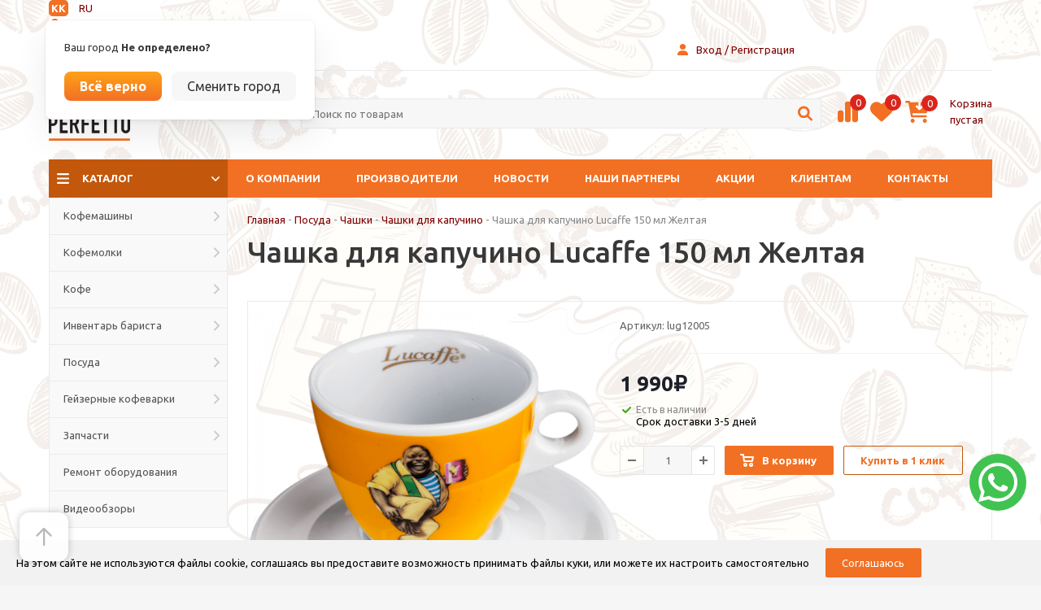

--- FILE ---
content_type: text/html; charset=UTF-8
request_url: https://espressoperfetto.kz/product/chashka-dlya-kapuchino-lucaffe-150-ml-zheltaya/
body_size: 47073
content:
<!DOCTYPE html>
<html xmlns="http://www.w3.org/1999/xhtml" xml:lang="ru" lang="ru" >

<meta http-equiv="content-type" content="text/html;charset=UTF-8" />
<head>
    <meta charset="UTF-8">
    <title>Чашка для капучино Lucaffe 150 мл Желтая купить в Москве | Espresso Perfetto</title>
    <meta http-equiv="Cache-Control" content="public, max-age=3600" />
     <meta name="viewport" content="width=device-width, initial-scale=1.0">
	<script id="yookassa-own-payment-methods-head">
window.yookassaOwnPaymentMethods = [];
</script>
<meta name='robots' content='index, follow, max-image-preview:large, max-snippet:-1, max-video-preview:-1' />
	<style>img:is([sizes="auto" i], [sizes^="auto," i]) { contain-intrinsic-size: 3000px 1500px }</style>
	
	<!-- This site is optimized with the Yoast SEO plugin v21.3 - https://yoast.com/wordpress/plugins/seo/ -->
	<meta name="description" content="Купить Чашка для капучино Lucaffe 150 мл Желтая в интернет-магазине Espresso Perfetto. ➤ Большой выбор кофейного оборудования и ароматного кофе! ✓ Гарантия качества! ⭐ Бесплатная доставка! ☎ Звоните и заказывайте!" />
	<link rel="canonical" href="https://espressoperfetto.ru/product/chashka-dlya-kapuchino-lucaffe-150-ml-zheltaya/" />
	<meta property="og:locale" content="ru_RU" />
	<meta property="og:type" content="article" />
	<meta property="og:title" content="Чашка для капучино Lucaffe 150 мл Желтая купить в Москве | Espresso Perfetto" />
	<meta property="og:description" content="Купить Чашка для капучино Lucaffe 150 мл Желтая в интернет-магазине Espresso Perfetto. ➤ Большой выбор кофейного оборудования и ароматного кофе! ✓ Гарантия качества! ⭐ Бесплатная доставка! ☎ Звоните и заказывайте!" />
	<meta property="og:url" content="https://espressoperfetto.ru/product/chashka-dlya-kapuchino-lucaffe-150-ml-zheltaya/" />
	<meta property="og:site_name" content="Espresso Perfetto" />
	<meta property="article:modified_time" content="2025-11-10T21:31:39+00:00" />
	<meta property="og:image" content="https://espressoperfetto.ru/wp-content/uploads/2025/01/1-6-min.png" />
	<meta property="og:image:width" content="800" />
	<meta property="og:image:height" content="800" />
	<meta property="og:image:type" content="image/png" />
	<meta name="twitter:card" content="summary_large_image" />
	<meta name="twitter:label1" content="Примерное время для чтения" />
	<meta name="twitter:data1" content="1 минута" />
	<script type="application/ld+json" class="yoast-schema-graph">{"@context":"https://schema.org","@graph":[{"@type":"WebPage","@id":"https://espressoperfetto.ru/product/chashka-dlya-kapuchino-lucaffe-150-ml-zheltaya/","url":"https://espressoperfetto.ru/product/chashka-dlya-kapuchino-lucaffe-150-ml-zheltaya/","name":"Чашка для капучино Lucaffe 150 мл Желтая купить в Москве | Espresso Perfetto","isPartOf":{"@id":"https://espressoperfetto.ru/#website"},"primaryImageOfPage":{"@id":"https://espressoperfetto.ru/product/chashka-dlya-kapuchino-lucaffe-150-ml-zheltaya/#primaryimage"},"image":{"@id":"https://espressoperfetto.ru/product/chashka-dlya-kapuchino-lucaffe-150-ml-zheltaya/#primaryimage"},"thumbnailUrl":"https://espressoperfetto.kz/wp-content/uploads/2025/01/1-6-min.png","datePublished":"2023-08-05T04:36:02+00:00","dateModified":"2025-11-10T21:31:39+00:00","description":"Купить Чашка для капучино Lucaffe 150 мл Желтая в интернет-магазине Espresso Perfetto. ➤ Большой выбор кофейного оборудования и ароматного кофе! ✓ Гарантия качества! ⭐ Бесплатная доставка! ☎ Звоните и заказывайте!","breadcrumb":{"@id":"https://espressoperfetto.ru/product/chashka-dlya-kapuchino-lucaffe-150-ml-zheltaya/#breadcrumb"},"inLanguage":"ru-RU","potentialAction":[{"@type":"ReadAction","target":["https://espressoperfetto.ru/product/chashka-dlya-kapuchino-lucaffe-150-ml-zheltaya/"]}]},{"@type":"ImageObject","inLanguage":"ru-RU","@id":"https://espressoperfetto.ru/product/chashka-dlya-kapuchino-lucaffe-150-ml-zheltaya/#primaryimage","url":"https://espressoperfetto.kz/wp-content/uploads/2025/01/1-6-min.png","contentUrl":"https://espressoperfetto.kz/wp-content/uploads/2025/01/1-6-min.png","width":800,"height":800},{"@type":"BreadcrumbList","@id":"https://espressoperfetto.ru/product/chashka-dlya-kapuchino-lucaffe-150-ml-zheltaya/#breadcrumb","itemListElement":[{"@type":"ListItem","position":1,"name":"Главная страница","item":"https://espressoperfetto.kz/"},{"@type":"ListItem","position":2,"name":"Магазин","item":"https://espressoperfetto.ru/shop/"},{"@type":"ListItem","position":3,"name":"Чашка для капучино Lucaffe 150 мл Желтая"}]},{"@type":"WebSite","@id":"https://espressoperfetto.ru/#website","url":"https://espressoperfetto.ru/","name":"Эспрессо Перфетто","description":"Оборудование и кофе","publisher":{"@id":"https://espressoperfetto.ru/#organization"},"alternateName":"Espresso Perfetto","potentialAction":[{"@type":"SearchAction","target":{"@type":"EntryPoint","urlTemplate":"https://espressoperfetto.ru/?s={search_term_string}"},"query-input":"required name=search_term_string"}],"inLanguage":"ru-RU"},{"@type":"Organization","@id":"https://espressoperfetto.ru/#organization","name":"Эспрессо Перфетто","alternateName":"Espresso Perfetto","url":"https://espressoperfetto.ru/","logo":{"@type":"ImageObject","inLanguage":"ru-RU","@id":"https://espressoperfetto.ru/#/schema/logo/image/","url":"https://espressoperfetto.ru/wp-content/uploads/2023/08/logo-yaz-300x212-1.png","contentUrl":"https://espressoperfetto.ru/wp-content/uploads/2023/08/logo-yaz-300x212-1.png","width":300,"height":212,"caption":"Эспрессо Перфетто"},"image":{"@id":"https://espressoperfetto.ru/#/schema/logo/image/"}}]}</script>
	<!-- / Yoast SEO plugin. -->


<link rel='dns-prefetch' href='//static.yoomoney.ru' />
<link rel='dns-prefetch' href='//cdnjs.cloudflare.com' />
<link rel='dns-prefetch' href='//cdn.jsdelivr.net' />
<link rel="alternate" type="application/rss+xml" title="Espresso Perfetto &raquo; Лента комментариев к &laquo;Чашка для капучино Lucaffe 150 мл Желтая&raquo;" href="https://espressoperfetto.kz/product/chashka-dlya-kapuchino-lucaffe-150-ml-zheltaya/feed/" />
<script type="text/javascript">
/* <![CDATA[ */
window._wpemojiSettings = {"baseUrl":"https:\/\/s.w.org\/images\/core\/emoji\/15.0.3\/72x72\/","ext":".png","svgUrl":"https:\/\/s.w.org\/images\/core\/emoji\/15.0.3\/svg\/","svgExt":".svg","source":{"concatemoji":"https:\/\/espressoperfetto.kz\/wp-includes\/js\/wp-emoji-release.min.js?ver=6.7.4"}};
/*! This file is auto-generated */
!function(i,n){var o,s,e;function c(e){try{var t={supportTests:e,timestamp:(new Date).valueOf()};sessionStorage.setItem(o,JSON.stringify(t))}catch(e){}}function p(e,t,n){e.clearRect(0,0,e.canvas.width,e.canvas.height),e.fillText(t,0,0);var t=new Uint32Array(e.getImageData(0,0,e.canvas.width,e.canvas.height).data),r=(e.clearRect(0,0,e.canvas.width,e.canvas.height),e.fillText(n,0,0),new Uint32Array(e.getImageData(0,0,e.canvas.width,e.canvas.height).data));return t.every(function(e,t){return e===r[t]})}function u(e,t,n){switch(t){case"flag":return n(e,"\ud83c\udff3\ufe0f\u200d\u26a7\ufe0f","\ud83c\udff3\ufe0f\u200b\u26a7\ufe0f")?!1:!n(e,"\ud83c\uddfa\ud83c\uddf3","\ud83c\uddfa\u200b\ud83c\uddf3")&&!n(e,"\ud83c\udff4\udb40\udc67\udb40\udc62\udb40\udc65\udb40\udc6e\udb40\udc67\udb40\udc7f","\ud83c\udff4\u200b\udb40\udc67\u200b\udb40\udc62\u200b\udb40\udc65\u200b\udb40\udc6e\u200b\udb40\udc67\u200b\udb40\udc7f");case"emoji":return!n(e,"\ud83d\udc26\u200d\u2b1b","\ud83d\udc26\u200b\u2b1b")}return!1}function f(e,t,n){var r="undefined"!=typeof WorkerGlobalScope&&self instanceof WorkerGlobalScope?new OffscreenCanvas(300,150):i.createElement("canvas"),a=r.getContext("2d",{willReadFrequently:!0}),o=(a.textBaseline="top",a.font="600 32px Arial",{});return e.forEach(function(e){o[e]=t(a,e,n)}),o}function t(e){var t=i.createElement("script");t.src=e,t.defer=!0,i.head.appendChild(t)}"undefined"!=typeof Promise&&(o="wpEmojiSettingsSupports",s=["flag","emoji"],n.supports={everything:!0,everythingExceptFlag:!0},e=new Promise(function(e){i.addEventListener("DOMContentLoaded",e,{once:!0})}),new Promise(function(t){var n=function(){try{var e=JSON.parse(sessionStorage.getItem(o));if("object"==typeof e&&"number"==typeof e.timestamp&&(new Date).valueOf()<e.timestamp+604800&&"object"==typeof e.supportTests)return e.supportTests}catch(e){}return null}();if(!n){if("undefined"!=typeof Worker&&"undefined"!=typeof OffscreenCanvas&&"undefined"!=typeof URL&&URL.createObjectURL&&"undefined"!=typeof Blob)try{var e="postMessage("+f.toString()+"("+[JSON.stringify(s),u.toString(),p.toString()].join(",")+"));",r=new Blob([e],{type:"text/javascript"}),a=new Worker(URL.createObjectURL(r),{name:"wpTestEmojiSupports"});return void(a.onmessage=function(e){c(n=e.data),a.terminate(),t(n)})}catch(e){}c(n=f(s,u,p))}t(n)}).then(function(e){for(var t in e)n.supports[t]=e[t],n.supports.everything=n.supports.everything&&n.supports[t],"flag"!==t&&(n.supports.everythingExceptFlag=n.supports.everythingExceptFlag&&n.supports[t]);n.supports.everythingExceptFlag=n.supports.everythingExceptFlag&&!n.supports.flag,n.DOMReady=!1,n.readyCallback=function(){n.DOMReady=!0}}).then(function(){return e}).then(function(){var e;n.supports.everything||(n.readyCallback(),(e=n.source||{}).concatemoji?t(e.concatemoji):e.wpemoji&&e.twemoji&&(t(e.twemoji),t(e.wpemoji)))}))}((window,document),window._wpemojiSettings);
/* ]]> */
</script>
<link rel='stylesheet' id='woof-sd-switcher23-css' href='https://espressoperfetto.kz/wp-content/plugins/woocommerce-products-filter/ext/smart_designer/css/elements/switcher.css?ver=3.3.1' type='text/css' media='all' />
<style id='wp-emoji-styles-inline-css' type='text/css'>

	img.wp-smiley, img.emoji {
		display: inline !important;
		border: none !important;
		box-shadow: none !important;
		height: 1em !important;
		width: 1em !important;
		margin: 0 0.07em !important;
		vertical-align: -0.1em !important;
		background: none !important;
		padding: 0 !important;
	}
</style>
<link rel='stylesheet' id='wp-block-library-css' href='https://espressoperfetto.kz/wp-includes/css/dist/block-library/style.min.css?ver=6.7.4' type='text/css' media='all' />
<style id='classic-theme-styles-inline-css' type='text/css'>
/*! This file is auto-generated */
.wp-block-button__link{color:#fff;background-color:#32373c;border-radius:9999px;box-shadow:none;text-decoration:none;padding:calc(.667em + 2px) calc(1.333em + 2px);font-size:1.125em}.wp-block-file__button{background:#32373c;color:#fff;text-decoration:none}
</style>
<style id='global-styles-inline-css' type='text/css'>
:root{--wp--preset--aspect-ratio--square: 1;--wp--preset--aspect-ratio--4-3: 4/3;--wp--preset--aspect-ratio--3-4: 3/4;--wp--preset--aspect-ratio--3-2: 3/2;--wp--preset--aspect-ratio--2-3: 2/3;--wp--preset--aspect-ratio--16-9: 16/9;--wp--preset--aspect-ratio--9-16: 9/16;--wp--preset--color--black: #000000;--wp--preset--color--cyan-bluish-gray: #abb8c3;--wp--preset--color--white: #ffffff;--wp--preset--color--pale-pink: #f78da7;--wp--preset--color--vivid-red: #cf2e2e;--wp--preset--color--luminous-vivid-orange: #ff6900;--wp--preset--color--luminous-vivid-amber: #fcb900;--wp--preset--color--light-green-cyan: #7bdcb5;--wp--preset--color--vivid-green-cyan: #00d084;--wp--preset--color--pale-cyan-blue: #8ed1fc;--wp--preset--color--vivid-cyan-blue: #0693e3;--wp--preset--color--vivid-purple: #9b51e0;--wp--preset--gradient--vivid-cyan-blue-to-vivid-purple: linear-gradient(135deg,rgba(6,147,227,1) 0%,rgb(155,81,224) 100%);--wp--preset--gradient--light-green-cyan-to-vivid-green-cyan: linear-gradient(135deg,rgb(122,220,180) 0%,rgb(0,208,130) 100%);--wp--preset--gradient--luminous-vivid-amber-to-luminous-vivid-orange: linear-gradient(135deg,rgba(252,185,0,1) 0%,rgba(255,105,0,1) 100%);--wp--preset--gradient--luminous-vivid-orange-to-vivid-red: linear-gradient(135deg,rgba(255,105,0,1) 0%,rgb(207,46,46) 100%);--wp--preset--gradient--very-light-gray-to-cyan-bluish-gray: linear-gradient(135deg,rgb(238,238,238) 0%,rgb(169,184,195) 100%);--wp--preset--gradient--cool-to-warm-spectrum: linear-gradient(135deg,rgb(74,234,220) 0%,rgb(151,120,209) 20%,rgb(207,42,186) 40%,rgb(238,44,130) 60%,rgb(251,105,98) 80%,rgb(254,248,76) 100%);--wp--preset--gradient--blush-light-purple: linear-gradient(135deg,rgb(255,206,236) 0%,rgb(152,150,240) 100%);--wp--preset--gradient--blush-bordeaux: linear-gradient(135deg,rgb(254,205,165) 0%,rgb(254,45,45) 50%,rgb(107,0,62) 100%);--wp--preset--gradient--luminous-dusk: linear-gradient(135deg,rgb(255,203,112) 0%,rgb(199,81,192) 50%,rgb(65,88,208) 100%);--wp--preset--gradient--pale-ocean: linear-gradient(135deg,rgb(255,245,203) 0%,rgb(182,227,212) 50%,rgb(51,167,181) 100%);--wp--preset--gradient--electric-grass: linear-gradient(135deg,rgb(202,248,128) 0%,rgb(113,206,126) 100%);--wp--preset--gradient--midnight: linear-gradient(135deg,rgb(2,3,129) 0%,rgb(40,116,252) 100%);--wp--preset--font-size--small: 13px;--wp--preset--font-size--medium: 20px;--wp--preset--font-size--large: 36px;--wp--preset--font-size--x-large: 42px;--wp--preset--font-family--inter: "Inter", sans-serif;--wp--preset--font-family--cardo: Cardo;--wp--preset--spacing--20: 0.44rem;--wp--preset--spacing--30: 0.67rem;--wp--preset--spacing--40: 1rem;--wp--preset--spacing--50: 1.5rem;--wp--preset--spacing--60: 2.25rem;--wp--preset--spacing--70: 3.38rem;--wp--preset--spacing--80: 5.06rem;--wp--preset--shadow--natural: 6px 6px 9px rgba(0, 0, 0, 0.2);--wp--preset--shadow--deep: 12px 12px 50px rgba(0, 0, 0, 0.4);--wp--preset--shadow--sharp: 6px 6px 0px rgba(0, 0, 0, 0.2);--wp--preset--shadow--outlined: 6px 6px 0px -3px rgba(255, 255, 255, 1), 6px 6px rgba(0, 0, 0, 1);--wp--preset--shadow--crisp: 6px 6px 0px rgba(0, 0, 0, 1);}:where(.is-layout-flex){gap: 0.5em;}:where(.is-layout-grid){gap: 0.5em;}body .is-layout-flex{display: flex;}.is-layout-flex{flex-wrap: wrap;align-items: center;}.is-layout-flex > :is(*, div){margin: 0;}body .is-layout-grid{display: grid;}.is-layout-grid > :is(*, div){margin: 0;}:where(.wp-block-columns.is-layout-flex){gap: 2em;}:where(.wp-block-columns.is-layout-grid){gap: 2em;}:where(.wp-block-post-template.is-layout-flex){gap: 1.25em;}:where(.wp-block-post-template.is-layout-grid){gap: 1.25em;}.has-black-color{color: var(--wp--preset--color--black) !important;}.has-cyan-bluish-gray-color{color: var(--wp--preset--color--cyan-bluish-gray) !important;}.has-white-color{color: var(--wp--preset--color--white) !important;}.has-pale-pink-color{color: var(--wp--preset--color--pale-pink) !important;}.has-vivid-red-color{color: var(--wp--preset--color--vivid-red) !important;}.has-luminous-vivid-orange-color{color: var(--wp--preset--color--luminous-vivid-orange) !important;}.has-luminous-vivid-amber-color{color: var(--wp--preset--color--luminous-vivid-amber) !important;}.has-light-green-cyan-color{color: var(--wp--preset--color--light-green-cyan) !important;}.has-vivid-green-cyan-color{color: var(--wp--preset--color--vivid-green-cyan) !important;}.has-pale-cyan-blue-color{color: var(--wp--preset--color--pale-cyan-blue) !important;}.has-vivid-cyan-blue-color{color: var(--wp--preset--color--vivid-cyan-blue) !important;}.has-vivid-purple-color{color: var(--wp--preset--color--vivid-purple) !important;}.has-black-background-color{background-color: var(--wp--preset--color--black) !important;}.has-cyan-bluish-gray-background-color{background-color: var(--wp--preset--color--cyan-bluish-gray) !important;}.has-white-background-color{background-color: var(--wp--preset--color--white) !important;}.has-pale-pink-background-color{background-color: var(--wp--preset--color--pale-pink) !important;}.has-vivid-red-background-color{background-color: var(--wp--preset--color--vivid-red) !important;}.has-luminous-vivid-orange-background-color{background-color: var(--wp--preset--color--luminous-vivid-orange) !important;}.has-luminous-vivid-amber-background-color{background-color: var(--wp--preset--color--luminous-vivid-amber) !important;}.has-light-green-cyan-background-color{background-color: var(--wp--preset--color--light-green-cyan) !important;}.has-vivid-green-cyan-background-color{background-color: var(--wp--preset--color--vivid-green-cyan) !important;}.has-pale-cyan-blue-background-color{background-color: var(--wp--preset--color--pale-cyan-blue) !important;}.has-vivid-cyan-blue-background-color{background-color: var(--wp--preset--color--vivid-cyan-blue) !important;}.has-vivid-purple-background-color{background-color: var(--wp--preset--color--vivid-purple) !important;}.has-black-border-color{border-color: var(--wp--preset--color--black) !important;}.has-cyan-bluish-gray-border-color{border-color: var(--wp--preset--color--cyan-bluish-gray) !important;}.has-white-border-color{border-color: var(--wp--preset--color--white) !important;}.has-pale-pink-border-color{border-color: var(--wp--preset--color--pale-pink) !important;}.has-vivid-red-border-color{border-color: var(--wp--preset--color--vivid-red) !important;}.has-luminous-vivid-orange-border-color{border-color: var(--wp--preset--color--luminous-vivid-orange) !important;}.has-luminous-vivid-amber-border-color{border-color: var(--wp--preset--color--luminous-vivid-amber) !important;}.has-light-green-cyan-border-color{border-color: var(--wp--preset--color--light-green-cyan) !important;}.has-vivid-green-cyan-border-color{border-color: var(--wp--preset--color--vivid-green-cyan) !important;}.has-pale-cyan-blue-border-color{border-color: var(--wp--preset--color--pale-cyan-blue) !important;}.has-vivid-cyan-blue-border-color{border-color: var(--wp--preset--color--vivid-cyan-blue) !important;}.has-vivid-purple-border-color{border-color: var(--wp--preset--color--vivid-purple) !important;}.has-vivid-cyan-blue-to-vivid-purple-gradient-background{background: var(--wp--preset--gradient--vivid-cyan-blue-to-vivid-purple) !important;}.has-light-green-cyan-to-vivid-green-cyan-gradient-background{background: var(--wp--preset--gradient--light-green-cyan-to-vivid-green-cyan) !important;}.has-luminous-vivid-amber-to-luminous-vivid-orange-gradient-background{background: var(--wp--preset--gradient--luminous-vivid-amber-to-luminous-vivid-orange) !important;}.has-luminous-vivid-orange-to-vivid-red-gradient-background{background: var(--wp--preset--gradient--luminous-vivid-orange-to-vivid-red) !important;}.has-very-light-gray-to-cyan-bluish-gray-gradient-background{background: var(--wp--preset--gradient--very-light-gray-to-cyan-bluish-gray) !important;}.has-cool-to-warm-spectrum-gradient-background{background: var(--wp--preset--gradient--cool-to-warm-spectrum) !important;}.has-blush-light-purple-gradient-background{background: var(--wp--preset--gradient--blush-light-purple) !important;}.has-blush-bordeaux-gradient-background{background: var(--wp--preset--gradient--blush-bordeaux) !important;}.has-luminous-dusk-gradient-background{background: var(--wp--preset--gradient--luminous-dusk) !important;}.has-pale-ocean-gradient-background{background: var(--wp--preset--gradient--pale-ocean) !important;}.has-electric-grass-gradient-background{background: var(--wp--preset--gradient--electric-grass) !important;}.has-midnight-gradient-background{background: var(--wp--preset--gradient--midnight) !important;}.has-small-font-size{font-size: var(--wp--preset--font-size--small) !important;}.has-medium-font-size{font-size: var(--wp--preset--font-size--medium) !important;}.has-large-font-size{font-size: var(--wp--preset--font-size--large) !important;}.has-x-large-font-size{font-size: var(--wp--preset--font-size--x-large) !important;}
:where(.wp-block-post-template.is-layout-flex){gap: 1.25em;}:where(.wp-block-post-template.is-layout-grid){gap: 1.25em;}
:where(.wp-block-columns.is-layout-flex){gap: 2em;}:where(.wp-block-columns.is-layout-grid){gap: 2em;}
:root :where(.wp-block-pullquote){font-size: 1.5em;line-height: 1.6;}
</style>
<link rel='stylesheet' id='fancyboxcs-css' href='https://cdnjs.cloudflare.com/ajax/libs/fancybox/3.5.7/jquery.fancybox.min.css?ver=6.7.4' type='text/css' media='all' />
<link rel='stylesheet' id='woof-css' href='https://espressoperfetto.kz/wp-content/plugins/woocommerce-products-filter/css/front.css?ver=3.3.1' type='text/css' media='all' />
<style id='woof-inline-css' type='text/css'>

.woof_products_top_panel li span, .woof_products_top_panel2 li span{background: url(https://espressoperfetto.kz/wp-content/plugins/woocommerce-products-filter/img/delete.png);background-size: 14px 14px;background-repeat: no-repeat;background-position: right;}
.woof_edit_view{
                    display: none;
                }
.woof_price_search_container .price_slider_amount button.button{
                        display: none;
                    }

                    /***** END: hiding submit button of the price slider ******/

</style>
<link rel='stylesheet' id='chosen-drop-down-css' href='https://espressoperfetto.kz/wp-content/plugins/woocommerce-products-filter/js/chosen/chosen.min.css?ver=3.3.1' type='text/css' media='all' />
<link rel='stylesheet' id='icheck-jquery-color-css' href='https://espressoperfetto.kz/wp-content/plugins/woocommerce-products-filter/js/icheck/skins/square/orange.css?ver=3.3.1' type='text/css' media='all' />
<link rel='stylesheet' id='woof_by_onsales_html_items-css' href='https://espressoperfetto.kz/wp-content/plugins/woocommerce-products-filter/ext/by_onsales/css/by_onsales.css?ver=3.3.1' type='text/css' media='all' />
<link rel='stylesheet' id='woof_by_text_html_items-css' href='https://espressoperfetto.kz/wp-content/plugins/woocommerce-products-filter/ext/by_text/assets/css/front.css?ver=3.3.1' type='text/css' media='all' />
<link rel='stylesheet' id='woof_label_html_items-css' href='https://espressoperfetto.kz/wp-content/plugins/woocommerce-products-filter/ext/label/css/html_types/label.css?ver=3.3.1' type='text/css' media='all' />
<link rel='stylesheet' id='woof_sd_html_items_checkbox-css' href='https://espressoperfetto.kz/wp-content/plugins/woocommerce-products-filter/ext/smart_designer/css/elements/checkbox.css?ver=3.3.1' type='text/css' media='all' />
<link rel='stylesheet' id='woof_sd_html_items_radio-css' href='https://espressoperfetto.kz/wp-content/plugins/woocommerce-products-filter/ext/smart_designer/css/elements/radio.css?ver=3.3.1' type='text/css' media='all' />
<link rel='stylesheet' id='woof_sd_html_items_switcher-css' href='https://espressoperfetto.kz/wp-content/plugins/woocommerce-products-filter/ext/smart_designer/css/elements/switcher.css?ver=3.3.1' type='text/css' media='all' />
<link rel='stylesheet' id='woof_sd_html_items_color-css' href='https://espressoperfetto.kz/wp-content/plugins/woocommerce-products-filter/ext/smart_designer/css/elements/color.css?ver=3.3.1' type='text/css' media='all' />
<link rel='stylesheet' id='woof_sd_html_items_tooltip-css' href='https://espressoperfetto.kz/wp-content/plugins/woocommerce-products-filter/ext/smart_designer/css/tooltip.css?ver=3.3.1' type='text/css' media='all' />
<link rel='stylesheet' id='woof_sd_html_items_front-css' href='https://espressoperfetto.kz/wp-content/plugins/woocommerce-products-filter/ext/smart_designer/css/front.css?ver=3.3.1' type='text/css' media='all' />
<link rel='stylesheet' id='woof_turbo_mode_html_items-css' href='https://espressoperfetto.kz/wp-content/plugins/woocommerce-products-filter/ext/turbo_mode/css/turbo_mode.css?ver=3.3.1' type='text/css' media='all' />
<link rel='stylesheet' id='woocommerce-layout-css' href='https://espressoperfetto.kz/wp-content/plugins/woocommerce/assets/css/woocommerce-layout.css?ver=9.4.4' type='text/css' media='all' />
<link rel='stylesheet' id='woocommerce-smallscreen-css' href='https://espressoperfetto.kz/wp-content/plugins/woocommerce/assets/css/woocommerce-smallscreen.css?ver=9.4.4' type='text/css' media='only screen and (max-width: 768px)' />
<link rel='stylesheet' id='woocommerce-general-css' href='https://espressoperfetto.kz/wp-content/plugins/woocommerce/assets/css/woocommerce.css?ver=9.4.4' type='text/css' media='all' />
<style id='woocommerce-inline-inline-css' type='text/css'>
.woocommerce form .form-row .required { visibility: visible; }
</style>
<link rel='stylesheet' id='yith-infs-style-css' href='https://espressoperfetto.kz/wp-content/plugins/yith-infinite-scrolling-premium/assets/css/frontend.css?ver=6.7.4' type='text/css' media='all' />
<link rel='stylesheet' id='fancybox.min.css-css' href='https://cdnjs.cloudflare.com/ajax/libs/fancybox/3.5.7/jquery.fancybox.min.css?ver=6.7.4' type='text/css' media='all' />
<link rel='stylesheet' id='slickcss-css' href='//cdn.jsdelivr.net/npm/slick-carousel@1.8.1/slick/slick.css?ver=6.7.4' type='text/css' media='all' />
<link rel='stylesheet' id='slickcsstheme-css' href='https://cdnjs.cloudflare.com/ajax/libs/slick-carousel/1.8.1/slick-theme.min.css?ver=6.7.4' type='text/css' media='all' />
<script type="text/javascript" id="woof-husky-js-extra">
/* <![CDATA[ */
var woof_husky_txt = {"ajax_url":"https:\/\/espressoperfetto.kz\/wp-admin\/admin-ajax.php","plugin_uri":"https:\/\/espressoperfetto.kz\/wp-content\/plugins\/woocommerce-products-filter\/ext\/by_text\/","loader":"https:\/\/espressoperfetto.kz\/wp-content\/plugins\/woocommerce-products-filter\/ext\/by_text\/assets\/img\/ajax-loader.gif","not_found":"\u041d\u0438\u0447\u0435\u0433\u043e \u043d\u0435 \u043d\u0430\u0439\u0434\u0435\u043d\u043e!","prev":"\u041f\u0440\u0435\u0434\u044b\u0434\u0443\u0449\u0438\u0439","next":"\u0412\u043f\u0435\u0440\u0435\u0434","site_link":"https:\/\/espressoperfetto.kz","default_data":{"placeholder":"","behavior":"title_or_content_or_excerpt","search_by_full_word":"0","autocomplete":"1","how_to_open_links":"0","taxonomy_compatibility":"0","sku_compatibility":"1","custom_fields":"","search_desc_variant":"0","view_text_length":"10","min_symbols":"3","max_posts":"10","image":"","notes_for_customer":"","template":"","max_open_height":"300","page":0}};
/* ]]> */
</script>
<script type="text/javascript" src="https://espressoperfetto.kz/wp-content/plugins/woocommerce-products-filter/ext/by_text/assets/js/husky.js?ver=3.3.1" id="woof-husky-js"></script>
<script type="text/javascript" src="https://espressoperfetto.kz/wp-includes/js/jquery/jquery.min.js?ver=3.7.1" id="jquery-core-js"></script>
<script type="text/javascript" src="https://espressoperfetto.kz/wp-includes/js/jquery/jquery-migrate.min.js?ver=3.4.1" id="jquery-migrate-js"></script>
<script type="text/javascript" src="https://cdnjs.cloudflare.com/ajax/libs/fancybox/3.5.7/jquery.fancybox.min.js?ver=6.7.4" id="fancyboxjs-js"></script>
<script type="text/javascript" src="https://espressoperfetto.kz/wp-content/plugins/woocommerce/assets/js/jquery-blockui/jquery.blockUI.min.js?ver=2.7.0-wc.9.4.4" id="jquery-blockui-js" defer="defer" data-wp-strategy="defer"></script>
<script type="text/javascript" id="wc-add-to-cart-js-extra">
/* <![CDATA[ */
var wc_add_to_cart_params = {"ajax_url":"\/wp-admin\/admin-ajax.php","wc_ajax_url":"\/?wc-ajax=%%endpoint%%","i18n_view_cart":"\u041f\u0440\u043e\u0441\u043c\u043e\u0442\u0440 \u043a\u043e\u0440\u0437\u0438\u043d\u044b","cart_url":"https:\/\/espressoperfetto.kz\/cart\/","is_cart":"","cart_redirect_after_add":"no"};
/* ]]> */
</script>
<script type="text/javascript" src="https://espressoperfetto.kz/wp-content/plugins/woocommerce/assets/js/frontend/add-to-cart.min.js?ver=9.4.4" id="wc-add-to-cart-js" defer="defer" data-wp-strategy="defer"></script>
<script type="text/javascript" id="wc-single-product-js-extra">
/* <![CDATA[ */
var wc_single_product_params = {"i18n_required_rating_text":"\u041f\u043e\u0436\u0430\u043b\u0443\u0439\u0441\u0442\u0430, \u043f\u043e\u0441\u0442\u0430\u0432\u044c\u0442\u0435 \u043e\u0446\u0435\u043d\u043a\u0443","review_rating_required":"yes","flexslider":{"rtl":false,"animation":"slide","smoothHeight":true,"directionNav":false,"controlNav":"thumbnails","slideshow":false,"animationSpeed":500,"animationLoop":false,"allowOneSlide":false},"zoom_enabled":"","zoom_options":[],"photoswipe_enabled":"","photoswipe_options":{"shareEl":false,"closeOnScroll":false,"history":false,"hideAnimationDuration":0,"showAnimationDuration":0},"flexslider_enabled":""};
/* ]]> */
</script>
<script type="text/javascript" src="https://espressoperfetto.kz/wp-content/plugins/woocommerce/assets/js/frontend/single-product.min.js?ver=9.4.4" id="wc-single-product-js" defer="defer" data-wp-strategy="defer"></script>
<script type="text/javascript" src="https://espressoperfetto.kz/wp-content/plugins/woocommerce/assets/js/js-cookie/js.cookie.min.js?ver=2.1.4-wc.9.4.4" id="js-cookie-js" defer="defer" data-wp-strategy="defer"></script>
<script type="text/javascript" id="woocommerce-js-extra">
/* <![CDATA[ */
var woocommerce_params = {"ajax_url":"\/wp-admin\/admin-ajax.php","wc_ajax_url":"\/?wc-ajax=%%endpoint%%"};
/* ]]> */
</script>
<script type="text/javascript" src="https://espressoperfetto.kz/wp-content/plugins/woocommerce/assets/js/frontend/woocommerce.min.js?ver=9.4.4" id="woocommerce-js" defer="defer" data-wp-strategy="defer"></script>
<script type="text/javascript" src="https://cdnjs.cloudflare.com/ajax/libs/jquery.lazy/1.7.11/jquery.lazy.min.js?ver=6.7.4" id="lazy-js"></script>
<script type="text/javascript" src="https://cdnjs.cloudflare.com/ajax/libs/fancybox/3.5.7/jquery.fancybox.min.js?ver=6.7.4" id="fancybox.min.js-js"></script>
<script type="text/javascript" src="https://cdnjs.cloudflare.com/ajax/libs/jquery.inputmask/5.0.7/jquery.inputmask.min.js?ver=6.7.4" id="mask-js"></script>
<script type="text/javascript" src="https://cdnjs.cloudflare.com/ajax/libs/fancybox/3.5.7/jquery.fancybox.min.js?ver=6.7.4" id="fancybox-js"></script>
<script type="text/javascript" src="//cdn.jsdelivr.net/npm/slick-carousel@1.8.1/slick/slick.min.js?ver=6.7.4" id="slick-js"></script>
<link rel="https://api.w.org/" href="https://espressoperfetto.kz/wp-json/" /><link rel="alternate" title="JSON" type="application/json" href="https://espressoperfetto.kz/wp-json/wp/v2/product/5374" /><link rel="EditURI" type="application/rsd+xml" title="RSD" href="https://espressoperfetto.kz/xmlrpc.php?rsd" />
<link rel='shortlink' href='https://espressoperfetto.kz/?p=5374' />
<link rel="alternate" title="oEmbed (JSON)" type="application/json+oembed" href="https://espressoperfetto.kz/wp-json/oembed/1.0/embed?url=https%3A%2F%2Fespressoperfetto.kz%2Fproduct%2Fchashka-dlya-kapuchino-lucaffe-150-ml-zheltaya%2F" />
<link rel="alternate" title="oEmbed (XML)" type="text/xml+oembed" href="https://espressoperfetto.kz/wp-json/oembed/1.0/embed?url=https%3A%2F%2Fespressoperfetto.kz%2Fproduct%2Fchashka-dlya-kapuchino-lucaffe-150-ml-zheltaya%2F&#038;format=xml" />


<!-- Saphali Lite Version -->
<meta name="generator" content="Saphali Lite 1.9.1" />

	<noscript><style>.woocommerce-product-gallery{ opacity: 1 !important; }</style></noscript>
	<style class='wp-fonts-local' type='text/css'>
@font-face{font-family:Inter;font-style:normal;font-weight:300 900;font-display:fallback;src:url('https://espressoperfetto.kz/wp-content/plugins/woocommerce/assets/fonts/Inter-VariableFont_slnt,wght.woff2') format('woff2');font-stretch:normal;}
@font-face{font-family:Cardo;font-style:normal;font-weight:400;font-display:fallback;src:url('https://espressoperfetto.kz/wp-content/plugins/woocommerce/assets/fonts/cardo_normal_400.woff2') format('woff2');}
</style>
<link rel="icon" href="https://espressoperfetto.kz/wp-content/uploads/2023/02/newf-100x100.png" sizes="32x32" />
<link rel="icon" href="https://espressoperfetto.kz/wp-content/uploads/2023/02/newf.png" sizes="192x192" />
<link rel="apple-touch-icon" href="https://espressoperfetto.kz/wp-content/uploads/2023/02/newf.png" />
<meta name="msapplication-TileImage" content="https://espressoperfetto.kz/wp-content/uploads/2023/02/newf.png" />
     <link href="https://fonts.cdnfonts.com/css/hitch-hike" rel="stylesheet">
    <link href="https://espressoperfetto.kz/wp-content/themes/coffe/css/s1/aspro_optimus/template_1a58fe87fd1b458b6973c9aee6d9af5f/template_1a58fe87fd1b458b6973c9aee6d9af5f_v1822f.css?1653362194709975" type="text/css"   rel="stylesheet" />
    <link href="https://espressoperfetto.kz/wp-content/themes/coffe/css/s1/aspro_optimus/page_64a4d11a3943231d5853f16183664a35/page_64a4d11a3943231d5853f16183664a35_v13866.css" type="text/css"   rel="stylesheet" />
    <link href="https://espressoperfetto.kz/wp-content/themes/coffe/style_1.css" type="text/css"   rel="stylesheet" />
  				
	<!--[if gte IE 9]><style type="text/css">.basket_button, .button30, .icon {filter: none;}</style><![endif]-->
	<link href='https://fonts.googleapis.com/css?family=Ubuntu:400,500,700,400italic&amp;subset=latin,cyrillic' rel='stylesheet' type='text/css'>
	<link href="https://fonts.googleapis.com/css2?family=Rubik:ital,wght@0,300;0,400;0,500;0,600;0,700;0,800;0,900;1,300;1,400;1,500;1,600;1,700;1,800;1,900&display=swap" rel="stylesheet">   
	   <style>
           .res-search{
		   display:none;
		   position: absolute;
background: #f7f7f7;
top: 35px;
left: 0px;
width: 100%;
border-top: 1px solid #eaebec;
		   }

		    .res-search > div{
		      margin: 10px 15px;
		   }

		   .seach-form{
             position: relative;
		   }

	       .woocommerce .widget_price_filter .ui-slider .ui-slider-range{
		       background-color: #f26f23;
		   }
	       .woocommerce .widget_price_filter .ui-slider .ui-slider-handle{
		        background-color: #c3580b;
				border:unset;
		   }
		   .desc-zp{
			   margin: 10px 0px;
		   }	   
	   .more-button-wooc{
	   background: #f27123;
border: none;
color: white;
padding: 8px 0px;
font-size: 18px;
width: 200px;
	   }
	   .mobile_menu_wrapper .mobile_menu li.has-child > .toggle_mobile_menu{
		   z-index:99;
	   }
	   .item .dark_block_animate:hover{
	        opacity:0;
	   }
       .item .dark_block_animate{
	      background-color: rgba(83, 83, 83, 0.5);
		  opacity:1;
	   }
	    .woof_show_mobile_filter img {
            width: 20px;
        }
	   .new-related{
	        margin: 0px auto;
	   }
	  
	   .related .slick-arrow:before {
            color: #f27024;
        }
		.minicart{
			   max-height: 400px;
               overflow-y: scroll;

	    }
	    .minicart::-webkit-scrollbar {
            width: 10px;
        }

	.minicart::-webkit-scrollbar-track {
    background-color: darkgrey;
}

	.minicart::-webkit-scrollbar-thumb {
    box-shadow: inset 0 0 6px rgba(0, 0, 0, 0.3);
}
	   .news-bnm-img{
            position:relative;
	        width: 100px;
            height: 100px;

	   }
	   .news-bnm > div a{
	         text-align: center;
	   }

	   .menu_item-po{
	        position: unset !important;
	   }

	   ul.dropdown > .menu_item:hover .dropdown-sub{
             display: flex;
	   }

	    .dropdown-sub li{
            padding: 20px 30px 5px 24px !important;
            width: 33% !important;
			display: flex !important;
            gap: 20px;
			align-items: center;
      }

	  
	  .dropdown-sub li a{
	     font-size: 13px;
    line-height: 20px;
    font-weight: 600;
	  }

	  .dropdown-sub li .image{
	      width: 50px;
    height: 50px;
    line-height: 50px;
    text-align: center;
    display: block;
    flex-shrink: 0;
	 }

	 .dropdown-sub li .image img{
	 width: 100%;
	 }

	  .dropdown-sub{
		  padding-bottom:20px;
	         display: none;
             flex-wrap: wrap;
             position: absolute;
             width: 100%;
             left: 0;
			background: white;
			top: 75px;
			box-shadow: 0 20px 20px 0 rgba(0, 0, 0, .1);
	  }
		
		   .news-bnm img{
			   display: block;
    
    max-width: 100%;
    position: absolute;
    max-height: 100%;
    left: 0;
    right: 0;
    margin: auto;
		   }
		   
.news-bnm > div{
width: 32%;
    color: #c3580c !important;
    background: #eaeaea;
    display: flex;
    flex-direction: column;
    justify-content: center;
    align-items: center;
    padding: 3px;
    border-radius: 10px;
}
       .news-bnm{
           display: flex;
    justify-content: space-around;
    margin-bottom: 20px;
       }

	   .single-to-cartview{
          padding-left: 25px !important;
        padding-right: 25px !important;
	   }
	   div[itemprop="description"] p {
	           font-family: 'Rubik', sans-serif;
    color: black;
    font-size: 15px;
	   }
	       div[itemprop="description"]{
		          padding-top: 10px;
		          font-family: 'Rubik', sans-serif;
    color: black;
    font-size: 15px;
		   }
		   .woocommerce .star-rating span{
                font-family:star;
            }

            #cityopen .seach-head{
			    display:block;
			
			}

			.pa_priznak{
position: absolute;
    width: 100%;
    background: #e9e6e6;
    z-index: 99;
    left: 0px;
    top: 0px;
    color: black;
    font-size: 10px;
    display: flex;
    justify-content: center;
    align-items: center;
			}
		   
		   .reg-phone-but{
			   width:150px;
		   }
		   .country-select{
              position: relative;
			  height:100%;
		   }
		   #country{
			          width: 80px;
    padding:0px 2px;
	-webkit-appearance: none;     
    height: 33px;
	margin:0px;
	    
		   }

		   .country-select:after {
  content: "▼";
    /* padding: 0 8px; */
    font-size: 12px;
    position: absolute;
    right: 8px;
    top: 0;
    bottom: 0;
    z-index: 1;
    text-align: center;
    width: 10%;
    height: 100%;
    pointer-events: none;
    margin: 0px auto;
    display: flex;
    align-items: center;
}

        #carttoclick .reg-phone{
			gap:5px;
		}
		   #carttoclick #country{
		 
    height: 100%;
	
		   }

			.pa_priznak img {
			  margin-right:10px
			}

		   @media(min-width:768px){
			   .cookies .button{
				       margin-left: 20px;
			   }
			   .cookies > div{
				      justify-content: start !important;
			   }
		   }

		   @media(max-width:768px){
			   .mobile_menu_wrapper .mobile_menu li.has-child:before{
				   content:'';
				   background-image:url('/wp-content/themes/coffe/images/down-arrow.png');
				   height: 16px;
                   width: 16px;
				   margin: 0px !important;
			   }
			   .wrapper_middle_menu.wrap_menu ul.mobile_menu li.opened > a{
                   color: white !important;
			   }
			   .fixmenu {
                    position: unset !important;
			   }
		       .news-bnm > div {
                     width: 30%;
	           }
		       .item_block .catalog_item_wrapp {
			          height: 408px !important;
                      margin-bottom: 10px !important;
			   }

			   .slick-slide .item_block .catalog_item_wrapp{
			        margin-bottom: 0px !important;
			   }

			   .item_block .catalog_item_wrapp .catalog_item{
			      height: 100% !important;
			   }
			   .reg-phone{
				   flex-wrap:wrap;
			   }
			   .reg-phone-but{
					padding-top: 12px;
                    padding-left: 4px;
			   }


.woof_show_mobile_filter{
	       display: flex;
    align-items: center;
    gap: 10px;
	   }
	   .woof_hide_mobile_filter{
	          text-align: right;
	   }

		   }
	   

	.menu_item   .prex{
		color: white;
        font-size: 12px;
	    top: 10px;
        padding: 0px 4px;
        right: 0px;
        background: #f26f23;
        position: absolute;
	}

	.woof_submit_search_form_container{
		flex-direction: column;
	}
	.woof_submit_search_form_container .woof_submit_search_form{
		background-image: linear-gradient(0deg,#f26f23,#f87414) !important;
        border-color: #f26f23 transparent #ffa218 !important;
        border-style: solid !important;
        border-width: 1px !important;
        font-weight: 700 !important;
        width: 100% !important;
        color: white !important;
        padding: 12px 0px !important;
	}
	.woof_submit_search_form_container .woof_reset_search_form{
	    background: #fff !important;
        border: 1px solid #d9d9d9 !important;
        padding: 12px 0px !important;
        margin-top: 8px !important;
	}
	.woof_checkbox_label_selected {
        font-weight: 100;
    }

	.filter_wp{
		background-color: #fff;
		box-shadow: 0 1px 2px 0 rgba(0,0,0,.16);
        padding: 8px;
        margin-bottom: 30px;
	}

	.mobil-filter_wp{
		background-color: transparent;
		box-shadow:none;
	}

	.woof_price_filter_txt_container{
		display: flex;
        justify-content: space-between;
	}

	.woof_price_filter_txt_container input{
        width:48% !important;
		padding: 8px 6px;
	}

	.woof_open_hidden_li a{
		background: #f27024;
        color: white;
        padding: 5px;
        border-radius: 3px;
	}

    ul.woof_list li{
		display:flex;
	}

	span.sk_order_30{
	    color: #1c35b7 !important;
		font-weight: 600;
	}

	span.sk_order_3{
	    font-weight: 600;
        color: #16912c !important;
	}

	.wrapper_inner.langs{
	   z-index:999;
	}
		   .flexslider img[onclick]{
			   cursor:pointer;
		   }
		  .hit_product_f  .catalog_item{
			   padding: 20px 19px 20px 20px;
		   }
		   .acii_new-f{
		           display: flex;
              margin-bottom: 80px;
			  gap: 15px;
		   }

		   .acii_new-f > div{
		      width: 49%;
			      position: relative;
		   }

		   .acii_new-title{
		         font-family: 'Ubuntu';
    font-style: normal;
    font-weight: 500;
    font-size: 20px;
    line-height: 30px;
    margin-bottom: 15px;
    color: #1D2029;
		   }
		   .acii_new-f-img img {
		      width:100%;
			      border-radius: 10px;
		   }
         
		   .acii_new-f-param{
		         position: absolute;
    
    bottom: 20px;
    left: 20px;
    right: 20px;
    display: flex;
    flex-direction: column;
    gap: 15px;
		   }

		   .acii_new-f-title{
		       font-family: 'Ubuntu';
    font-style: normal;
    font-weight: 500;
    font-size: 26px;
    line-height: 30px;
    leading-trim: both;
    text-edge: cap;
    color: #FFFFFF;
		   }

		   .acii_new-f-desc{
		     font-family: 'Ubuntu';
    font-style: normal;
    font-weight: 400;
    font-size: 14px;
    line-height: 20px;
    leading-trim: both;
    text-edge: cap;
    color: #FFFFFF;
		   }

		   .acii_new-f-link a{
		       font-family: 'Ubuntu';
    font-style: normal;
    font-weight: 400;
    font-size: 12px;
    line-height: 20px;
    leading-trim: both;
    text-edge: cap;
    color: #FFFFFF;
	    text-decoration: underline;
		   }
		   
		   .term-skidki  .acii_new-title{
			   font-size: 36px;
line-height: 38px;
			    margin-top: 20px;
                      margin-bottom: 30px;
		   }

		   @media(min-width:768px){
		       .hit_product_f .slick-list{
			       overflow:unset;
		       }
		       .hit_product .item_block .item:hover{
			        height:400px !important;
		       }
		   }

		   @media(max-width:768px){
		       .acii_new-f{
			         flex-wrap: wrap;
			   }
			   .acii_new-f > div {
                      width: 100%;
			   }
			   
			   .term-skidki  .acii_new-title{
				      font-size: 20px;
                      line-height: 20px;
                      text-align: center;
                      margin-top: 30px;
                      margin-bottom: 30px;
			   }
		   }
		  
	</style>
	
	<script src="https://api-maps.yandex.ru/2.1/?lang=ru_RU&apikey=111" type="text/javascript"></script>
	</head>
	<body class="product-template-default single single-product postid-5374 class-name theme-coffe woocommerce woocommerce-page woocommerce-no-js"  id="main">
		<div id="panel"></div>
									
									<div class="wrapper front_page basket_normal colored banner_auto">
			<div class="header_wrap ">

                  
                  <div class="wrapper_inner langs">
				  				                                      <script>
							     if(sessionStorage.getItem('custem_lang')!='Y'){
                                    document.cookie = "googtrans=/ru/kk;max-age=2629743";
								    sessionStorage.setItem('custem_lang', 'Y');
								 }
                                 
							 </script>
						                           <div class="gtranslate_wrapper" id="gt-wrapper-61878227"></div>						   
						     <div>
	 <div class="yourcity icon-email"><span class="icon_city"><svg xmlns="http://www.w3.org/2000/svg" height="1em" viewBox="0 0 384 512"><!--! Font Awesome Free 6.4.2 by @fontawesome - https://fontawesome.com License - https://fontawesome.com/license (Commercial License) Copyright 2023 Fonticons, Inc. --><path d="M215.7 499.2C267 435 384 279.4 384 192C384 86 298 0 192 0S0 86 0 192c0 87.4 117 243 168.3 307.2c12.3 15.3 35.1 15.3 47.4 0zM192 128a64 64 0 1 1 0 128 64 64 0 1 1 0-128z"/></svg></span> <a href="javascript:void(0)" class="js-main-location-open">Не определено</a></div>
	
     <div class="who-yourcity" style="display:none">
        <div>Ваш город <b>Не определено?</b></div>
        <div class="who-yourcity-f">
              <div class="who-yourcity-ok">Всё верно</div>
               <div class="who-yourcity-not">Сменить город</div>
        </div>
     
     </div>
	  </div>

        
                  </div>
				 

									<div class="top-h-row">
						<div class="wrapper_inner">
							<div class="flex-head">
								<div class="head-email">
									   <div class="icon-email">
										<svg width="20" xmlns="http://www.w3.org/2000/svg" viewBox="0 0 512 512"><!--! Font Awesome Pro 6.1.1 by @fontawesome - https://fontawesome.com License - https://fontawesome.com/license (Commercial License) Copyright 2022 Fonticons, Inc. --><path d="M464 64C490.5 64 512 85.49 512 112C512 127.1 504.9 141.3 492.8 150.4L275.2 313.6C263.8 322.1 248.2 322.1 236.8 313.6L19.2 150.4C7.113 141.3 0 127.1 0 112C0 85.49 21.49 64 48 64H464zM217.6 339.2C240.4 356.3 271.6 356.3 294.4 339.2L512 176V384C512 419.3 483.3 448 448 448H64C28.65 448 0 419.3 0 384V176L217.6 339.2z"></path></svg>
									</div>
									   									    <a href="mailto:info@espressoperfetto.kz">info@espressoperfetto.kz</a>

									   								</div>
								<div class="head-phones">
								
																		
								</div>
								<div class="authp">
								    <div class="icon-auth">
										<svg xmlns="http://www.w3.org/2000/svg" viewBox="0 0 448 512"><!--! Font Awesome Pro 6.1.1 by @fontawesome - https://fontawesome.com License - https://fontawesome.com/license (Commercial License) Copyright 2022 Fonticons, Inc. --><path d="M224 256c70.7 0 128-57.31 128-128s-57.3-128-128-128C153.3 0 96 57.31 96 128S153.3 256 224 256zM274.7 304H173.3C77.61 304 0 381.6 0 477.3c0 19.14 15.52 34.67 34.66 34.67h378.7C432.5 512 448 496.5 448 477.3C448 381.6 370.4 304 274.7 304z"/></svg>
									</div>	
												                        <a class="avtorization-call icon" rel="nofollow" href="/my-account/"><span>Вход / Регистрация</span></a>
			                        								</div>
								
							</div>
						</div>
					</div>
								<header id="header">
					<div class="wrapper_inner">
						<div class="top_br"></div>

                       <div class="newsheaderpk">
                               <div><div class="logo nofill_n">
										<a href="/"><img src="/wp-content/uploads/2022/07/logo-yaz--300x212.png" alt="" data-src="" style="width:100px"/></a>
										</div>	</div>
                                	<div class="slogan">
										La culture del caffé									</div>

                                <div class="seach-head">
                                   <form action="/" method="get" id="seach_p">
											<div class="seach-form">
												<div>
													<input name="s" type="text" placeholder="Поиск по товарам"/>
													<input name="post_type" value="product" type="hidden"/>
												</div>
												<div class="bott" onclick="send_seach()">
													<svg xmlns="http://www.w3.org/2000/svg" viewBox="0 0 512 512"><!--! Font Awesome Pro 6.1.1 by @fontawesome - https://fontawesome.com License - https://fontawesome.com/license (Commercial License) Copyright 2022 Fonticons, Inc. --><path d="M500.3 443.7l-119.7-119.7c27.22-40.41 40.65-90.9 33.46-144.7C401.8 87.79 326.8 13.32 235.2 1.723C99.01-15.51-15.51 99.01 1.724 235.2c11.6 91.64 86.08 166.7 177.6 178.9c53.8 7.189 104.3-6.236 144.7-33.46l119.7 119.7c15.62 15.62 40.95 15.62 56.57 0C515.9 484.7 515.9 459.3 500.3 443.7zM79.1 208c0-70.58 57.42-128 128-128s128 57.42 128 128c0 70.58-57.42 128-128 128S79.1 278.6 79.1 208z"/></svg>
												</div>

												<div class="res-search">
                                                     <div>
													   <a href="/">Rocket RE Doppia 2 Group</a>
													 </div>
												</div>
											</div>
										</form>
								</div>

								<div class="basket-woo">
										
										<div class="woo-c-t compare-woo">
											<a href="/compare/"><svg xmlns="http://www.w3.org/2000/svg" viewBox="0 0 448 512"><!--! Font Awesome Pro 6.1.1 by @fontawesome - https://fontawesome.com License - https://fontawesome.com/license (Commercial License) Copyright 2022 Fonticons, Inc. --><path d="M160 80C160 53.49 181.5 32 208 32H240C266.5 32 288 53.49 288 80V432C288 458.5 266.5 480 240 480H208C181.5 480 160 458.5 160 432V80zM0 272C0 245.5 21.49 224 48 224H80C106.5 224 128 245.5 128 272V432C128 458.5 106.5 480 80 480H48C21.49 480 0 458.5 0 432V272zM400 96C426.5 96 448 117.5 448 144V432C448 458.5 426.5 480 400 480H368C341.5 480 320 458.5 320 432V144C320 117.5 341.5 96 368 96H400z"/></svg>
											<div class="woo-c">
													0
												</div></a>
										</div>
										<div class="woo-c-t like-woo">
											<a href="/otlozhennaya-korzina/"><svg xmlns="http://www.w3.org/2000/svg" viewBox="0 0 512 512"><!--! Font Awesome Pro 6.1.1 by @fontawesome - https://fontawesome.com License - https://fontawesome.com/license (Commercial License) Copyright 2022 Fonticons, Inc. --><path d="M0 190.9V185.1C0 115.2 50.52 55.58 119.4 44.1C164.1 36.51 211.4 51.37 244 84.02L256 96L267.1 84.02C300.6 51.37 347 36.51 392.6 44.1C461.5 55.58 512 115.2 512 185.1V190.9C512 232.4 494.8 272.1 464.4 300.4L283.7 469.1C276.2 476.1 266.3 480 256 480C245.7 480 235.8 476.1 228.3 469.1L47.59 300.4C17.23 272.1 .0003 232.4 .0003 190.9L0 190.9z"/></svg>
											<div class="woo-c">
													0												</div></a>
										</div>
										<div class="cart-woo" onclick="show_mini()">
											<div class="woo-c-t">
											   <a href="/cart">
<svg xmlns="http://www.w3.org/2000/svg" viewBox="0 0 576 512"><!--! Font Awesome Pro 6.1.1 by @fontawesome - https://fontawesome.com License - https://fontawesome.com/license (Commercial License) Copyright 2022 Fonticons, Inc. --><path d="M0 24C0 10.75 10.75 0 24 0H96C107.5 0 117.4 8.19 119.6 19.51L121.1 32H312V134.1L288.1 111C279.6 101.7 264.4 101.7 255 111C245.7 120.4 245.7 135.6 255 144.1L319 208.1C328.4 218.3 343.6 218.3 352.1 208.1L416.1 144.1C426.3 135.6 426.3 120.4 416.1 111C407.6 101.7 392.4 101.7 383 111L360 134.1V32H541.8C562.1 32 578.3 52.25 572.6 72.66L518.6 264.7C514.7 278.5 502.1 288 487.8 288H170.7L179.9 336H488C501.3 336 512 346.7 512 360C512 373.3 501.3 384 488 384H159.1C148.5 384 138.6 375.8 136.4 364.5L76.14 48H24C10.75 48 0 37.25 0 24V24zM224 464C224 490.5 202.5 512 176 512C149.5 512 128 490.5 128 464C128 437.5 149.5 416 176 416C202.5 416 224 437.5 224 464zM416 464C416 437.5 437.5 416 464 416C490.5 416 512 437.5 512 464C512 490.5 490.5 512 464 512C437.5 512 416 490.5 416 464z"/></svg>
												<div class="woo-c woo-count-t">
													0												</div>
											   </a>
												
											</div>
											<div class="cart-woo-name">
											   <a href="/cart">
                                                <div>
													Корзина
												</div>
												<div class="sum-totalsd">
												                                                           пустая
																									</div>
											   </a>
												
											</div>
										</div>
										

                                       <div class="minicart" style="display:none">

                                       
									   

                                       <div class="minicart-punk-tt minicart-brg">
                                               <div>Общая сумма:</div>
											   <div><span class="woocommerce-Price-amount amount"><bdi>0<span class="woocommerce-Price-currencySymbol">&#8381;</span></bdi></span></div>
									   </div>         
										<div class="minicart-but minicart-brg">
										    <a href="/cart/" class="button short"><span class="text">Перейти в корзину</span></a>
										</div>

										<div class="mini-cart-js" style="display:none">
										<div class="mini-prod" data-id="">
                                           <div class="minicart-thumb"><a href=""></a></div>
                                           <div class="mini-bl">
										        <div><a href=""></a></div>
												<div class="mini-dop">
                                                   <div></div>
												   <div></div>
												</div>
												<div class="remove" data-id=""><i></i></div>
										   </div>
									   </div>
										</div>
										

									   </div>

									</div>

					   </div>

						
					</div>
					<div class="catalog_menu menu_colored">
						<div class="wrapper_inner">
							<div class="wrapper_middle_menu wrap_menu">
								<ul class="menu adaptive">
									<li class="menu_opener">	<div class="wrap_icon_search search_in_menu">
		<button class="top-btn inline-search-show ">
			<i class="svg inline  svg-inline-search-top" aria-hidden="true" ><svg width="15" height="15" viewBox="0 0 15 15" fill="none" xmlns="http://www.w3.org/2000/svg"><path fill-rule="evenodd" clip-rule="evenodd" d="M13.6989 13.6989C13.5966 13.802 13.475 13.8838 13.3409 13.9397C13.2069 13.9955 13.0631 14.0243 12.9179 14.0243C12.7727 14.0243 12.6289 13.9955 12.4949 13.9397C12.3608 13.8838 12.2392 13.802 12.1369 13.6989L9.4029 10.9649C8.16747 11.811 6.66059 12.1653 5.17756 11.9583C3.69452 11.7514 2.34223 10.998 1.38567 9.84599C0.42911 8.69394 -0.0627673 7.22621 0.00642194 5.7304C0.0756111 4.23459 0.700884 2.81853 1.75971 1.75971C2.81854 0.700881 4.23459 0.0756111 5.7304 0.00642192C7.2262 -0.0627673 8.69394 0.429112 9.84599 1.38567C10.998 2.34223 11.7514 3.69453 11.9583 5.17756C12.1653 6.66059 11.811 8.16746 10.9649 9.4029L13.6989 12.1369C13.802 12.2392 13.8838 12.3608 13.9397 12.4949C13.9955 12.6289 14.0243 12.7727 14.0243 12.9179C14.0243 13.0631 13.9955 13.2069 13.9397 13.3409C13.8838 13.475 13.802 13.5966 13.6989 13.6989ZM6.0159 2.0159C5.22477 2.0159 4.45141 2.25049 3.79362 2.69002C3.13582 3.12954 2.62313 3.75426 2.32038 4.48516C2.01763 5.21607 1.93842 6.02033 2.09276 6.79626C2.2471 7.57218 2.62806 8.28491 3.18747 8.84432C3.74688 9.40373 4.45961 9.7847 5.23553 9.93904C6.01146 10.0934 6.81572 10.0142 7.54663 9.71142C8.27753 9.40866 8.90225 8.89597 9.34178 8.23818C9.78131 7.58038 10.0159 6.80702 10.0159 6.0159C10.0159 4.95503 9.59447 3.93761 8.84433 3.18747C8.09418 2.43732 7.07676 2.0159 6.0159 2.0159Z" fill="white"/></svg></i>		</button>
	</div>
<div class="text">
										Меню								</div></li>
								</ul>
								<div class="catalog_menu_ext">
												
	<ul class="menu top menu_top_block catalogfirst  home-menu-index">
					<li class="catalog icons_fa has-child home-menu">
						
						<svg class="burger" xmlns="http://www.w3.org/2000/svg" viewBox="0 0 448 512"><!--! Font Awesome Pro 6.1.2 by @fontawesome - https://fontawesome.com License - https://fontawesome.com/license (Commercial License) Copyright 2022 Fonticons, Inc. --><path d="M0 96C0 78.33 14.33 64 32 64H416C433.7 64 448 78.33 448 96C448 113.7 433.7 128 416 128H32C14.33 128 0 113.7 0 96zM0 256C0 238.3 14.33 224 32 224H416C433.7 224 448 238.3 448 256C448 273.7 433.7 288 416 288H32C14.33 288 0 273.7 0 256zM416 448H32C14.33 448 0 433.7 0 416C0 398.3 14.33 384 32 384H416C433.7 384 448 398.3 448 416C448 433.7 433.7 448 416 448z"/></svg>
				<a class="parent" href="/" >Каталог</a>
						
						<svg class="burgerm top-menusd" xmlns="http://www.w3.org/2000/svg" viewBox="0 0 384 512"><!--! Font Awesome Pro 6.1.2 by @fontawesome - https://fontawesome.com License - https://fontawesome.com/license (Commercial License) Copyright 2022 Fonticons, Inc. --><path d="M192 384c-8.188 0-16.38-3.125-22.62-9.375l-160-160c-12.5-12.5-12.5-32.75 0-45.25s32.75-12.5 45.25 0L192 306.8l137.4-137.4c12.5-12.5 32.75-12.5 45.25 0s12.5 32.75 0 45.25l-160 160C208.4 380.9 200.2 384 192 384z"/></svg>						
						<svg class="burgerm buttom-menusd" style="display:none" xmlns="http://www.w3.org/2000/svg" viewBox="0 0 512 512"><!--! Font Awesome Pro 6.2.0 by @fontawesome - https://fontawesome.com License - https://fontawesome.com/license (Commercial License) Copyright 2022 Fonticons, Inc. --><path d="M233.4 105.4c12.5-12.5 32.8-12.5 45.3 0l192 192c12.5 12.5 12.5 32.8 0 45.3s-32.8 12.5-45.3 0L256 173.3 86.6 342.6c-12.5 12.5-32.8 12.5-45.3 0s-12.5-32.8 0-45.3l192-192z"/></svg>		
						
									<ul class="dropdown">
											<div  data-nlo="menu-catalog">						</div>					</ul>
							</li>
			</ul>
								</div>
								<div class="inc_menu">
									
									<ul id="menu-menyu" class="menu top menu_top_block catalogfirst home-menu-index"><li id="menu-item-57" class="menu-item menu-item-type-post_type menu-item-object-page menu-item-57"><a href="https://espressoperfetto.kz/o-kompanii/">О компании</a></li>
<li id="menu-item-59" class="menu-item menu-item-type-post_type menu-item-object-page menu-item-59"><a href="https://espressoperfetto.kz/proizvoditeli/">Производители</a></li>
<li id="menu-item-61" class="menu-item menu-item-type-taxonomy menu-item-object-category menu-item-61"><a href="https://espressoperfetto.kz/category/novosti/">Новости</a></li>
<li id="menu-item-8247" class="menu-item menu-item-type-post_type menu-item-object-page menu-item-8247"><a href="https://espressoperfetto.kz/nashi-partnery/">Наши партнеры</a></li>
<li id="menu-item-5442" class="menu-item menu-item-type-taxonomy menu-item-object-product_cat menu-item-5442"><a href="https://espressoperfetto.kz/product-category/skidki/">Акции</a></li>
<li id="menu-item-52" class="menu-item menu-item-type-post_type menu-item-object-page menu-item-has-children menu-item-52"><a href="https://espressoperfetto.kz/klientam/">Клиентам</a>
<ul class="sub-menu dropdown">
	<li id="menu-item-53" class="menu-item menu-item-type-post_type menu-item-object-page menu-item-53"><a href="https://espressoperfetto.kz/usloviya-dostavki/">Условия доставки</a></li>
	<li id="menu-item-54" class="menu-item menu-item-type-post_type menu-item-object-page menu-item-54"><a href="https://espressoperfetto.kz/usloviya-oplaty/">Способы оплаты</a></li>
	<li id="menu-item-55" class="menu-item menu-item-type-post_type menu-item-object-page menu-item-55"><a href="https://espressoperfetto.kz/garantiya-na-tovar/">Гарантия на товар</a></li>
</ul>
</li>
<li id="menu-item-51" class="menu-item menu-item-type-post_type menu-item-object-page menu-item-51"><a href="https://espressoperfetto.kz/kontakty/">Контакты</a></li>
</ul>																			
	<div class="mobile_menu_wrapper">
		<ul class="mobile_menu">
							<li class="icons_fa has-child ">
					<a class="dark_link parent to-click-w" href="javascript: void(0)" >Каталог</a>
											<div class="toggle_mobile_menu"></div>
						<ul class="dropdown" >
                                   															<li class="full has-child">
									<a class="icons_fa parent to-click-w" href="javascript:void(0)">Кофемашины</a>
								    <div class="toggle_mobile_menu"></div>
								    
									<ul class="dropdown" >
<li class="full has-child">
									<a class="icons_fa parent" href="/product-category/kofemashiny/dlya-doma/">Для дома</a>
									 <div class=" toggle_mobile_menu"></div>

									  <ul class="dropdown" >

                                             
											    <li class="full ">
									                 <a class="icons_fa parent" href="https://espressoperfetto.kz/product-category/kofemashiny/dlya-doma/bezzera/">Bezzera</a>
										        </li>

											
											    <li class="full ">
									                 <a class="icons_fa parent" href="https://espressoperfetto.kz/product-category/kofemashiny/dlya-doma/bfc/">BFC</a>
										        </li>

											
											    <li class="full ">
									                 <a class="icons_fa parent" href="https://espressoperfetto.kz/product-category/kofemashiny/dlya-doma/ecm/">ECM</a>
										        </li>

											
											    <li class="full ">
									                 <a class="icons_fa parent" href="https://espressoperfetto.kz/product-category/kofemashiny/dlya-doma/elektra/">Elektra</a>
										        </li>

											
											    <li class="full ">
									                 <a class="icons_fa parent" href="https://espressoperfetto.kz/product-category/kofemashiny/dlya-doma/espresso-perfetto-leo/">Izzo EP Leo</a>
										        </li>

											
											    <li class="full ">
									                 <a class="icons_fa parent" href="https://espressoperfetto.kz/product-category/kofemashiny/dlya-doma/la-marzocco/">La Marzocco</a>
										        </li>

											
											    <li class="full ">
									                 <a class="icons_fa parent" href="https://espressoperfetto.kz/product-category/kofemashiny/dlya-doma/la-pavoni/">La Pavoni</a>
										        </li>

											
											    <li class="full ">
									                 <a class="icons_fa parent" href="https://espressoperfetto.kz/product-category/kofemashiny/dlya-doma/lelit/">Lelit</a>
										        </li>

											
											    <li class="full ">
									                 <a class="icons_fa parent" href="https://espressoperfetto.kz/product-category/kofemashiny/dlya-doma/olympia-exspress/">Olympia Express</a>
										        </li>

											
											    <li class="full ">
									                 <a class="icons_fa parent" href="https://espressoperfetto.kz/product-category/kofemashiny/dlya-doma/profitec/">Profitec</a>
										        </li>

											
											    <li class="full ">
									                 <a class="icons_fa parent" href="https://espressoperfetto.kz/product-category/kofemashiny/dlya-doma/quick-mill/">Quick Mill</a>
										        </li>

											
											    <li class="full ">
									                 <a class="icons_fa parent" href="https://espressoperfetto.kz/product-category/kofemashiny/dlya-doma/rancilio/">Rancilio</a>
										        </li>

											
											    <li class="full ">
									                 <a class="icons_fa parent" href="https://espressoperfetto.kz/product-category/kofemashiny/dlya-doma/rocket-espresso/">Rocket Espresso</a>
										        </li>

											
											    <li class="full ">
									                 <a class="icons_fa parent" href="https://espressoperfetto.kz/product-category/kofemashiny/dlya-doma/sanremo-kofemashiny/">Sanremo</a>
										        </li>

											
											    <li class="full ">
									                 <a class="icons_fa parent" href="https://espressoperfetto.kz/product-category/kofemashiny/dlya-doma/slayer/">Slayer</a>
										        </li>

											
									   </ul>
								</li>
										
                                         <li class="full has-child">
									       <a class="icons_fa parent" href="/product-category/kofemashiny/dlya-biznesa/">Для бизнеса</a>
                                          <div class=" toggle_mobile_menu"></div>

                                       <ul class="dropdown" >

                                             
											    <li class="full ">
									                 <a class="icons_fa parent" href="https://espressoperfetto.kz/product-category/kofemashiny/dlya-biznesa/bezzera-dlya-biznesa/">Кофемашины Bezzera</a>
										        </li>

											
											    <li class="full ">
									                 <a class="icons_fa parent" href="https://espressoperfetto.kz/product-category/kofemashiny/dlya-biznesa/bfc-dlya-biznesa/">Кофемашины BFC</a>
										        </li>

											
											    <li class="full ">
									                 <a class="icons_fa parent" href="https://espressoperfetto.kz/product-category/kofemashiny/dlya-biznesa/ecm-dlya-biznesa/">Кофемашины ECM</a>
										        </li>

											
											    <li class="full ">
									                 <a class="icons_fa parent" href="https://espressoperfetto.kz/product-category/kofemashiny/dlya-biznesa/la-marzocco-la-marzocco/">Кофемашины La Marzocco</a>
										        </li>

											
											    <li class="full ">
									                 <a class="icons_fa parent" href="https://espressoperfetto.kz/product-category/kofemashiny/dlya-biznesa/rocket-dlya-biznesa/">Кофемашины Rocket Espresso</a>
										        </li>

											
											    <li class="full ">
									                 <a class="icons_fa parent" href="https://espressoperfetto.kz/product-category/kofemashiny/dlya-biznesa/sanremo-dlya-biznesa/">Кофемашины Sanremo</a>
										        </li>

											
									   </ul>

								</li>

								

									</ul>
								
								</li>
																								<li class="full has-child">
									<a class="icons_fa parent" href="https://espressoperfetto.ru/product-category/kofemolki/">Кофемолки</a>
								    <div class=" toggle_mobile_menu"></div>
								    
									<ul class="dropdown" >

                                             
											    <li class="full ">
									                 <a class="icons_fa parent" href="https://espressoperfetto.kz/product-category/kofemolki/bezzera-kofemolki-2/">Bezzera</a>
										        </li>

											
											    <li class="full ">
									                 <a class="icons_fa parent" href="https://espressoperfetto.kz/product-category/kofemolki/ceado-kofemolki-2/">Ceado</a>
										        </li>

											
											    <li class="full ">
									                 <a class="icons_fa parent" href="https://espressoperfetto.kz/product-category/kofemolki/ecm-kofemolki-2/">ECM</a>
										        </li>

											
											    <li class="full ">
									                 <a class="icons_fa parent" href="https://espressoperfetto.kz/product-category/kofemolki/eureka/">Eureka</a>
										        </li>

											
											    <li class="full ">
									                 <a class="icons_fa parent" href="https://espressoperfetto.kz/product-category/kofemolki/fiorenzato/">Fiorenzato</a>
										        </li>

											
											    <li class="full ">
									                 <a class="icons_fa parent" href="https://espressoperfetto.kz/product-category/kofemolki/la-marzocco-kofemolki/">La Marzocco</a>
										        </li>

											
											    <li class="full ">
									                 <a class="icons_fa parent" href="https://espressoperfetto.kz/product-category/kofemolki/macap/">Macap</a>
										        </li>

											
											    <li class="full ">
									                 <a class="icons_fa parent" href="https://espressoperfetto.kz/product-category/kofemolki/mahlkonig/">Mahlkönig</a>
										        </li>

											
											    <li class="full ">
									                 <a class="icons_fa parent" href="https://espressoperfetto.kz/product-category/kofemolki/mazzer/">Mazzer</a>
										        </li>

											
											    <li class="full ">
									                 <a class="icons_fa parent" href="https://espressoperfetto.kz/product-category/kofemolki/olympia-express/">Olympia Express</a>
										        </li>

											
											    <li class="full ">
									                 <a class="icons_fa parent" href="https://espressoperfetto.kz/product-category/kofemolki/pietro-grinders/">Pietro Grinders</a>
										        </li>

											
											    <li class="full ">
									                 <a class="icons_fa parent" href="https://espressoperfetto.kz/product-category/kofemolki/profitec-kofemolki/">Profitec</a>
										        </li>

											
											    <li class="full ">
									                 <a class="icons_fa parent" href="https://espressoperfetto.kz/product-category/kofemolki/quamar/">Quamar</a>
										        </li>

											
											    <li class="full ">
									                 <a class="icons_fa parent" href="https://espressoperfetto.kz/product-category/kofemolki/rancilio-kofemolki-2/">Rancilio</a>
										        </li>

											
											    <li class="full ">
									                 <a class="icons_fa parent" href="https://espressoperfetto.kz/product-category/kofemolki/rocket-kofemolki-2/">Rocket Espresso</a>
										        </li>

											
									   </ul>
								
								</li>

																								<li class="full has-child">
									<a class="icons_fa parent" href="https://espressoperfetto.ru/product-category/kofe/">Кофе</a>
								     <div class=" toggle_mobile_menu"></div>

                                        <ul class="dropdown" >

                                             
											    <li class="full ">
									                 <a class="icons_fa parent" href="https://espressoperfetto.kz/product-category/kofe/alps-coffee/">Alps Coffee</a>
										        </li>

											
											    <li class="full ">
									                 <a class="icons_fa parent" href="https://espressoperfetto.kz/product-category/kofe/caffe-new-york/">Caffé New York</a>
										        </li>

											
											    <li class="full ">
									                 <a class="icons_fa parent" href="https://espressoperfetto.kz/product-category/kofe/espresso-perfetto/">Espresso Perfetto</a>
										        </li>

											
											    <li class="full ">
									                 <a class="icons_fa parent" href="https://espressoperfetto.kz/product-category/kofe/hausbrandt/">Hausbrandt</a>
										        </li>

											
											    <li class="full ">
									                 <a class="icons_fa parent" href="https://espressoperfetto.kz/product-category/kofe/inpetto/">INPETTO</a>
										        </li>

											
											    <li class="full ">
									                 <a class="icons_fa parent" href="https://espressoperfetto.kz/product-category/kofe/lucaffe/">Lucaffe</a>
										        </li>

											
											    <li class="full ">
									                 <a class="icons_fa parent" href="https://espressoperfetto.kz/product-category/kofe/mamis-caffe/">Mamis Caffe</a>
										        </li>

											
											    <li class="full ">
									                 <a class="icons_fa parent" href="https://espressoperfetto.kz/product-category/kofe/mocmboa/">Mocambo</a>
										        </li>

											
											    <li class="full ">
									                 <a class="icons_fa parent" href="https://espressoperfetto.kz/product-category/kofe/mokaflor/">Mokaflor</a>
										        </li>

											
											    <li class="full ">
									                 <a class="icons_fa parent" href="https://espressoperfetto.kz/product-category/kofe/nannini/">Nannini</a>
										        </li>

											
											    <li class="full ">
									                 <a class="icons_fa parent" href="https://espressoperfetto.kz/product-category/kofe/segafredo/">Segafredo</a>
										        </li>

											
											    <li class="full ">
									                 <a class="icons_fa parent" href="https://espressoperfetto.kz/product-category/kofe/grizzly-coffee/">Tre Forze!</a>
										        </li>

											
									   </ul>

								</li>

																								<li class="full has-child">
									<a class="icons_fa parent" href="https://espressoperfetto.ru/product-category/inventar-barista/">Инвентарь бариста</a>
								     <div class=" toggle_mobile_menu"></div>
									<ul class="dropdown" >

                                             
											    <li class="full ">
									                 <a class="icons_fa parent" href="https://espressoperfetto.kz/product-category/inventar-barista/korziny-filtry/">Корзины-фильтры</a>
										        </li>

											
											    <li class="full ">
									                 <a class="icons_fa parent" href="https://espressoperfetto.kz/product-category/inventar-barista/nok-boksy-inventar-barista/">Нок-боксы</a>
										        </li>

											
											    <li class="full ">
									                 <a class="icons_fa parent" href="https://espressoperfetto.kz/product-category/inventar-barista/pitchery-inventar-barista/">Питчеры</a>
										        </li>

											
											    <li class="full ">
									                 <a class="icons_fa parent" href="https://espressoperfetto.kz/product-category/inventar-barista/prochee/">Прочее</a>
										        </li>

											
											    <li class="full ">
									                 <a class="icons_fa parent" href="https://espressoperfetto.kz/product-category/inventar-barista/tempery-i-temper-stancii-inventar-barista/">Темперы и темпер-станции</a>
										        </li>

											
											    <li class="full ">
									                 <a class="icons_fa parent" href="https://espressoperfetto.kz/product-category/inventar-barista/trihtery-i-wdt-tool/">Трихтеры и WDT Tool</a>
										        </li>

											
											    <li class="full ">
									                 <a class="icons_fa parent" href="https://espressoperfetto.kz/product-category/inventar-barista/xoldery/">Холдеры</a>
										        </li>

											
											    <li class="full ">
									                 <a class="icons_fa parent" href="https://espressoperfetto.kz/product-category/inventar-barista/chistyashhie-sredstva/">Чистящие средства</a>
										        </li>

											
											    <li class="full ">
									                 <a class="icons_fa parent" href="https://espressoperfetto.kz/product-category/inventar-barista/vesy-inventar-barista/">Эспрессо-весы</a>
										        </li>

											
									   </ul>
								
								</li>
																								<li class="full has-child">
									<a class="icons_fa parent" href="https://espressoperfetto.ru/product-category/posuda/">Посуда</a>
								    
									<div class=" toggle_mobile_menu"></div>
									<ul class="dropdown" >

                                             											
											    <li class="full ">
									                  <a class="icons_fa parent" href="https://espressoperfetto.kz/product-category/posuda/bokaly/">Бокалы</a>
										              
                                   
												</li>

																						
											    <li class="full ">
									                  <a class="icons_fa parent" href="https://espressoperfetto.kz/product-category/posuda/lozhki/">Ложки</a>
										              
                                   
												</li>

																						
											    <li class="full has-child">
									                  <a class="icons_fa parent" href="https://espressoperfetto.kz/product-category/posuda/chashki/">Чашки</a>
										              
                                   								   <div class=" toggle_mobile_menu"></div>
								    <ul class="dropdown" >

                                             
											    <li class="full">
									                  <a class="icons_fa parent" href="https://espressoperfetto.kz/product-category/posuda/chashki/chashki-dlya-kapuchino/">Чашки для капучино</a>
												</li>

											
											    <li class="full">
									                  <a class="icons_fa parent" href="https://espressoperfetto.kz/product-category/posuda/chashki/chashki-dlya-latte/">Чашки для латте</a>
												</li>

											
											    <li class="full">
									                  <a class="icons_fa parent" href="https://espressoperfetto.kz/product-category/posuda/chashki/chashki-dlya-espresso/">Чашки для эспрессо</a>
												</li>

											                                            
									   </ul>
										
												</li>

											
									   </ul>
								
								</li>
																								<li class="full has-child">
									  <a class="icons_fa parent" href="https://espressoperfetto.ru/product-category/gejzernye-kofevarki/">Гейзерные кофеварки</a>
								      <div class=" toggle_mobile_menu"></div>
								       
									   <ul class="dropdown" >

                                             
											    <li class="full ">
									                 <a class="icons_fa parent" href="https://espressoperfetto.kz/product-category/gejzernye-kofevarki/g-a-t/">G.A.T.</a>
										        </li>

											
											    <li class="full ">
									                 <a class="icons_fa parent" href="https://espressoperfetto.kz/product-category/gejzernye-kofevarki/ilsa/">ILSA</a>
										        </li>

											
									   </ul>

								</li>
																								<li class="full has-child">
									<a class="icons_fa parent" href="https://espressoperfetto.ru/product-category/zapchasti/">Запчасти</a>
								     <div class=" toggle_mobile_menu"></div>
                                        
										<ul class="dropdown" >

                                             
											    <li class="full ">
									                 <a class="icons_fa parent" href="https://espressoperfetto.kz/product-category/zapchasti/acaia/">Acaia</a>
										        </li>

											
											    <li class="full ">
									                 <a class="icons_fa parent" href="https://espressoperfetto.kz/product-category/zapchasti/bezzera-zapchasti/">Bezzera</a>
										        </li>

											
											    <li class="full ">
									                 <a class="icons_fa parent" href="https://espressoperfetto.kz/product-category/zapchasti/bfc-zapchasti/">BFC</a>
										        </li>

											
											    <li class="full ">
									                 <a class="icons_fa parent" href="https://espressoperfetto.kz/product-category/zapchasti/ceado/">Ceado</a>
										        </li>

											
											    <li class="full ">
									                 <a class="icons_fa parent" href="https://espressoperfetto.kz/product-category/zapchasti/ecm-zapchasti/">ECM</a>
										        </li>

											
											    <li class="full ">
									                 <a class="icons_fa parent" href="https://espressoperfetto.kz/product-category/zapchasti/eureka-zapchasti/">Eureka</a>
										        </li>

											
											    <li class="full ">
									                 <a class="icons_fa parent" href="https://espressoperfetto.kz/product-category/zapchasti/faema/">Faema</a>
										        </li>

											
											    <li class="full ">
									                 <a class="icons_fa parent" href="https://espressoperfetto.kz/product-category/zapchasti/fiorenzato-zapchasti/">Fiorenzato</a>
										        </li>

											
											    <li class="full ">
									                 <a class="icons_fa parent" href="https://espressoperfetto.kz/product-category/zapchasti/isomac-zapchasti/">Isomac</a>
										        </li>

											
											    <li class="full ">
									                 <a class="icons_fa parent" href="https://espressoperfetto.kz/product-category/zapchasti/la-marzocco-zapchasti/">La marzocco</a>
										        </li>

											
											    <li class="full ">
									                 <a class="icons_fa parent" href="https://espressoperfetto.kz/product-category/zapchasti/la-pavoni-zapchasti/">La Pavoni</a>
										        </li>

											
											    <li class="full ">
									                 <a class="icons_fa parent" href="https://espressoperfetto.kz/product-category/zapchasti/lelit-zapchasti/">Lelit</a>
										        </li>

											
											    <li class="full ">
									                 <a class="icons_fa parent" href="https://espressoperfetto.kz/product-category/zapchasti/macap-zapchasti/">Macap</a>
										        </li>

											
											    <li class="full ">
									                 <a class="icons_fa parent" href="https://espressoperfetto.kz/product-category/zapchasti/mahlkonig-zapchasti/">Mahlkönig</a>
										        </li>

											
											    <li class="full ">
									                 <a class="icons_fa parent" href="https://espressoperfetto.kz/product-category/zapchasti/mazzer-zapchasti/">Mazzer</a>
										        </li>

											
											    <li class="full ">
									                 <a class="icons_fa parent" href="https://espressoperfetto.kz/product-category/zapchasti/olympia-express-zapchasti/">Olympia Express</a>
										        </li>

											
											    <li class="full ">
									                 <a class="icons_fa parent" href="https://espressoperfetto.kz/product-category/zapchasti/profitec-zapchasti/">Profitec</a>
										        </li>

											
											    <li class="full ">
									                 <a class="icons_fa parent" href="https://espressoperfetto.kz/product-category/zapchasti/quamar-zapchasti/">Quamar</a>
										        </li>

											
											    <li class="full ">
									                 <a class="icons_fa parent" href="https://espressoperfetto.kz/product-category/zapchasti/quick-mill-zapchasti/">Quick Mill</a>
										        </li>

											
											    <li class="full ">
									                 <a class="icons_fa parent" href="https://espressoperfetto.kz/product-category/zapchasti/rancilio-zapchasti/">Rancilio</a>
										        </li>

											
											    <li class="full ">
									                 <a class="icons_fa parent" href="https://espressoperfetto.kz/product-category/zapchasti/rocket-espresso-zapchasti/">Rocket Espresso</a>
										        </li>

											
											    <li class="full ">
									                 <a class="icons_fa parent" href="https://espressoperfetto.kz/product-category/zapchasti/vbm/">VBM</a>
										        </li>

											
											    <li class="full ">
									                 <a class="icons_fa parent" href="https://espressoperfetto.kz/product-category/zapchasti/bunkery-dlya-zeren/">Бункеры для зерен</a>
										        </li>

											
											    <li class="full ">
									                 <a class="icons_fa parent" href="https://espressoperfetto.kz/product-category/zapchasti/zhernova/">Жернова</a>
										        </li>

											
									   </ul>

								</li>
										
							
			<li class="full"><a href="/remont-obsluzhivanie-kofejnogo-oborudovaniya/" class="icons_fa parent">Ремонт оборудования</a></li>
										
													</ul>
									</li>
	<li class="menu-item menu-item-type-taxonomy menu-item-object-product_cat menu-item-4101"><a href="/reviews/">Видеообзоры</a></li>							
<li id="menu-item-22" class="menu-item menu-item-type-post_type menu-item-object-page menu-item-22"><a href="/o-kompanii/">О компании</a></li>
<li id="menu-item-24" class="menu-item menu-item-type-post_type menu-item-object-page menu-item-24"><a href="/proizvoditeli/">Производители</a></li>
<li id="menu-item-4536" class="menu-item menu-item-type-taxonomy menu-item-object-category menu-item-4536"><a href="/category/stati/">Блог</a></li>
<li id="menu-item-4536" class="menu-item menu-item-type-taxonomy menu-item-object-category menu-item-4536"><a href="/category/novosti/">Новости</a></li>
<li id="menu-item-4551" class="menu-item menu-item-type-taxonomy menu-item-object-category menu-item-4551"><a href="/nashi-partnery/">Наши партнеры</a></li>
<li id="menu-item-4101" class="menu-item menu-item-type-taxonomy menu-item-object-product_cat menu-item-4101"><a href="/product-category/skidki/">Акции</a></li>
<li id="menu-item-23" class="icons_fa has-child menu-item menu-item-type-post_type menu-item-object-page menu-item-has-children menu-item-23"><a href="javascript:void(0)" class="parent to-click-w">Клиентам</a><div class="toggle_mobile_menu"></div>
<ul class="dropdown">
	<li class="full"><a href="/usloviya-dostavki/">Условия доставки</a></li>
	<li class="full"><a href="/usloviya-oplaty/">Условия оплаты</a></li>
	<li class="full"><a href="/garantiya-na-tovar/">Гарантия на товар</a></li>
	<li class="full"><a href="/privacy-policy/">Политика конфиденциальности</a></li>
</ul>

</li>




							
						<li class="search">
				<div class="search-input-div">
					<input class="search-input" type="text" autocomplete="off" maxlength="50" size="40" placeholder="Поиск" value="" name="q">
				</div>
				<div class="search-button-div">
					<button class="button btn-search btn-default" value="Найти" name="s" type="submit">Найти</button>
				</div>
			</li>
		</ul>
	</div>
								</div>
							</div>
						</div>
					</div>
				</header>
			</div>
			<div class="wraps" id="content">
				<div class="wrapper_inner front ">
																	<div class="left_block">

												<div class="menu_top_block catalog_block ">
		<ul class="menu dropdown home-menu-index">
			
			              
			              			
							<li class="full has-child  m_line v_hover">
					<a class="icons_fa parent" href="https://espressoperfetto.kz/product-category/kofemashiny/" >
												<span class="name">Кофемашины</span>
						<div class="toggle_block"></div>
					</a>
								
								<svg class="burgerm burger-left" xmlns="http://www.w3.org/2000/svg" viewBox="0 0 256 512"><!--! Font Awesome Pro 6.1.2 by @fontawesome - https://fontawesome.com License - https://fontawesome.com/license (Commercial License) Copyright 2022 Fonticons, Inc. --><path d="M64 448c-8.188 0-16.38-3.125-22.62-9.375c-12.5-12.5-12.5-32.75 0-45.25L178.8 256L41.38 118.6c-12.5-12.5-12.5-32.75 0-45.25s32.75-12.5 45.25 0l160 160c12.5 12.5 12.5 32.75 0 45.25l-160 160C80.38 444.9 72.19 448 64 448z"/></svg>
											<ul class="dropdown">
									
															              																								<li class="menu_item  menu_item-po">
																										<span class="image"><a href="https://espressoperfetto.kz/product-category/kofemashiny/dlya-doma/"><img src="https://espressoperfetto.kz/wp-content/uploads/2024/11/kofemashiny-dlya-doma-150x150.jpg" alt="Кофемашины для дома"></a></span>
																								        <a class="section dark_link" href="https://espressoperfetto.kz/product-category/kofemashiny/dlya-doma/"><span>Кофемашины для дома</span> </a>
                                                         
													
                                                        <ul class="dropdown-sub">

                                                           			                                               														      <li class="">

                                                     													<span class="image"><a href="https://espressoperfetto.kz/product-category/kofemashiny/dlya-doma/bezzera/"><img src="https://espressoperfetto.kz/wp-content/uploads/2023/02/4-150x150.png" alt="Bezzera"></a></span>
																								        <a class="section dark_link" href="https://espressoperfetto.kz/product-category/kofemashiny/dlya-doma/bezzera/"><span>Bezzera</span> </a>

															  </li>

														   														      <li class="">

                                                     													<span class="image"><a href="https://espressoperfetto.kz/product-category/kofemashiny/dlya-doma/bfc/"><img src="https://espressoperfetto.kz/wp-content/uploads/2023/02/1-2-150x150.png" alt="BFC"></a></span>
																								        <a class="section dark_link" href="https://espressoperfetto.kz/product-category/kofemashiny/dlya-doma/bfc/"><span>BFC</span> </a>

															  </li>

														   														      <li class="">

                                                     													<span class="image"><a href="https://espressoperfetto.kz/product-category/kofemashiny/dlya-doma/ecm/"><img src="https://espressoperfetto.kz/wp-content/uploads/2023/02/6-150x150.png" alt="ECM"></a></span>
																								        <a class="section dark_link" href="https://espressoperfetto.kz/product-category/kofemashiny/dlya-doma/ecm/"><span>ECM</span> 													    <span class="prex">Хит</span>
													</a>

															  </li>

														   														      <li class="">

                                                     													<span class="image"><a href="https://espressoperfetto.kz/product-category/kofemashiny/dlya-doma/elektra/"><img src="https://espressoperfetto.kz/wp-content/uploads/2023/07/CE14C77C-A8EA-422F-A3E8-9A0C5F294B03-150x150.jpeg" alt="Elektra"></a></span>
																								        <a class="section dark_link" href="https://espressoperfetto.kz/product-category/kofemashiny/dlya-doma/elektra/"><span>Elektra</span> </a>

															  </li>

														   														      <li class="">

                                                     													<span class="image"><a href="https://espressoperfetto.kz/product-category/kofemashiny/dlya-doma/espresso-perfetto-leo/"><img src="https://espressoperfetto.kz/wp-content/uploads/2023/02/19-150x150.png" alt="Izzo EP Leo"></a></span>
																								        <a class="section dark_link" href="https://espressoperfetto.kz/product-category/kofemashiny/dlya-doma/espresso-perfetto-leo/"><span>Izzo EP Leo</span> 													    <span class="prex">Новинка</span>
													</a>

															  </li>

														   														      <li class="">

                                                     													<span class="image"><a href="https://espressoperfetto.kz/product-category/kofemashiny/dlya-doma/la-marzocco/"><img src="https://espressoperfetto.kz/wp-content/uploads/2023/02/31-150x150.png" alt="La Marzocco"></a></span>
																								        <a class="section dark_link" href="https://espressoperfetto.kz/product-category/kofemashiny/dlya-doma/la-marzocco/"><span>La Marzocco</span> </a>

															  </li>

														   														      <li class="">

                                                     													<span class="image"><a href="https://espressoperfetto.kz/product-category/kofemashiny/dlya-doma/la-pavoni/"><img src="https://espressoperfetto.kz/wp-content/uploads/2023/02/16-150x150.png" alt="La Pavoni"></a></span>
																								        <a class="section dark_link" href="https://espressoperfetto.kz/product-category/kofemashiny/dlya-doma/la-pavoni/"><span>La Pavoni</span> </a>

															  </li>

														   														      <li class="">

                                                     													<span class="image"><a href="https://espressoperfetto.kz/product-category/kofemashiny/dlya-doma/lelit/"><img src="https://espressoperfetto.kz/wp-content/uploads/2023/02/32-150x150.png" alt="Lelit"></a></span>
																								        <a class="section dark_link" href="https://espressoperfetto.kz/product-category/kofemashiny/dlya-doma/lelit/"><span>Lelit</span> </a>

															  </li>

														   														      <li class="">

                                                     													<span class="image"><a href="https://espressoperfetto.kz/product-category/kofemashiny/dlya-doma/olympia-exspress/"><img src="https://espressoperfetto.kz/wp-content/uploads/2023/02/11-150x150.png" alt="Olympia Express"></a></span>
																								        <a class="section dark_link" href="https://espressoperfetto.kz/product-category/kofemashiny/dlya-doma/olympia-exspress/"><span>Olympia Express</span> </a>

															  </li>

														   														      <li class="">

                                                     													<span class="image"><a href="https://espressoperfetto.kz/product-category/kofemashiny/dlya-doma/profitec/"><img src="https://espressoperfetto.kz/wp-content/uploads/2023/02/12-150x150.png" alt="Profitec"></a></span>
																								        <a class="section dark_link" href="https://espressoperfetto.kz/product-category/kofemashiny/dlya-doma/profitec/"><span>Profitec</span> </a>

															  </li>

														   														      <li class="">

                                                     													<span class="image"><a href="https://espressoperfetto.kz/product-category/kofemashiny/dlya-doma/quick-mill/"><img src="https://espressoperfetto.kz/wp-content/uploads/2023/02/14-150x150.png" alt="Quick Mill"></a></span>
																								        <a class="section dark_link" href="https://espressoperfetto.kz/product-category/kofemashiny/dlya-doma/quick-mill/"><span>Quick Mill</span> </a>

															  </li>

														   														      <li class="">

                                                     													<span class="image"><a href="https://espressoperfetto.kz/product-category/kofemashiny/dlya-doma/rancilio/"><img src="https://espressoperfetto.kz/wp-content/uploads/2023/02/18-150x150.png" alt="Rancilio"></a></span>
																								        <a class="section dark_link" href="https://espressoperfetto.kz/product-category/kofemashiny/dlya-doma/rancilio/"><span>Rancilio</span> </a>

															  </li>

														   														      <li class="">

                                                     													<span class="image"><a href="https://espressoperfetto.kz/product-category/kofemashiny/dlya-doma/rocket-espresso/"><img src="https://espressoperfetto.kz/wp-content/uploads/2023/02/20-150x150.png" alt="Rocket Espresso"></a></span>
																								        <a class="section dark_link" href="https://espressoperfetto.kz/product-category/kofemashiny/dlya-doma/rocket-espresso/"><span>Rocket Espresso</span> 													    <span class="prex">Топ</span>
													</a>

															  </li>

														   														      <li class="">

                                                     													<span class="image"><a href="https://espressoperfetto.kz/product-category/kofemashiny/dlya-doma/sanremo-kofemashiny/"><img src="https://espressoperfetto.kz/wp-content/uploads/2023/12/sanremo-150x150.jpg" alt="Sanremo"></a></span>
																								        <a class="section dark_link" href="https://espressoperfetto.kz/product-category/kofemashiny/dlya-doma/sanremo-kofemashiny/"><span>Sanremo</span> 													    <span class="prex">Новинка</span>
													</a>

															  </li>

														   														      <li class="">

                                                     													<span class="image"><a href="https://espressoperfetto.kz/product-category/kofemashiny/dlya-doma/slayer/"><img src="https://espressoperfetto.kz/wp-content/uploads/2023/02/34-150x150.png" alt="Slayer"></a></span>
																								        <a class="section dark_link" href="https://espressoperfetto.kz/product-category/kofemashiny/dlya-doma/slayer/"><span>Slayer</span> </a>

															  </li>

														   
														</ul>     

																									    
													<div class="clearfix"></div>
												</li>
												
																																				<li class="menu_item  menu_item-po">
																										<span class="image"><a href="https://espressoperfetto.kz/product-category/kofemashiny/dlya-biznesa/"><img src="https://espressoperfetto.kz/wp-content/uploads/2024/11/kofemashiny-dlya-biznesa-150x150.jpg" alt="Кофемашины для бизнеса"></a></span>
																								        <a class="section dark_link" href="https://espressoperfetto.kz/product-category/kofemashiny/dlya-biznesa/"><span>Кофемашины для бизнеса</span> </a>
                                                         
													
                                                        <ul class="dropdown-sub">

                                                           			                                               														      <li class="">

                                                     													<span class="image"><a href="https://espressoperfetto.kz/product-category/kofemashiny/dlya-biznesa/bezzera-dlya-biznesa/"><img src="https://espressoperfetto.kz/wp-content/uploads/2023/02/4-150x150.png" alt="Кофемашины Bezzera"></a></span>
																								        <a class="section dark_link" href="https://espressoperfetto.kz/product-category/kofemashiny/dlya-biznesa/bezzera-dlya-biznesa/"><span>Кофемашины Bezzera</span> </a>

															  </li>

														   														      <li class="">

                                                     													<span class="image"><a href="https://espressoperfetto.kz/product-category/kofemashiny/dlya-biznesa/bfc-dlya-biznesa/"><img src="https://espressoperfetto.kz/wp-content/uploads/2023/02/1-2-150x150.png" alt="Кофемашины BFC"></a></span>
																								        <a class="section dark_link" href="https://espressoperfetto.kz/product-category/kofemashiny/dlya-biznesa/bfc-dlya-biznesa/"><span>Кофемашины BFC</span> </a>

															  </li>

														   														      <li class="">

                                                     													<span class="image"><a href="https://espressoperfetto.kz/product-category/kofemashiny/dlya-biznesa/ecm-dlya-biznesa/"><img src="https://espressoperfetto.kz/wp-content/uploads/2023/02/6-150x150.png" alt="Кофемашины ECM"></a></span>
																								        <a class="section dark_link" href="https://espressoperfetto.kz/product-category/kofemashiny/dlya-biznesa/ecm-dlya-biznesa/"><span>Кофемашины ECM</span> </a>

															  </li>

														   														      <li class="">

                                                     													<span class="image"><a href="https://espressoperfetto.kz/product-category/kofemashiny/dlya-biznesa/la-marzocco-la-marzocco/"><img src="https://espressoperfetto.kz/wp-content/uploads/2023/02/31-150x150.png" alt="Кофемашины La Marzocco"></a></span>
																								        <a class="section dark_link" href="https://espressoperfetto.kz/product-category/kofemashiny/dlya-biznesa/la-marzocco-la-marzocco/"><span>Кофемашины La Marzocco</span> </a>

															  </li>

														   														      <li class="">

                                                     													<span class="image"><a href="https://espressoperfetto.kz/product-category/kofemashiny/dlya-biznesa/rocket-dlya-biznesa/"><img src="https://espressoperfetto.kz/wp-content/uploads/2023/02/20-150x150.png" alt="Кофемашины Rocket Espresso"></a></span>
																								        <a class="section dark_link" href="https://espressoperfetto.kz/product-category/kofemashiny/dlya-biznesa/rocket-dlya-biznesa/"><span>Кофемашины Rocket Espresso</span> </a>

															  </li>

														   														      <li class="">

                                                     													<span class="image"><a href="https://espressoperfetto.kz/product-category/kofemashiny/dlya-biznesa/sanremo-dlya-biznesa/"><img src="https://espressoperfetto.kz/wp-content/uploads/2023/12/sanremo-150x150.jpg" alt="Кофемашины Sanremo"></a></span>
																								        <a class="section dark_link" href="https://espressoperfetto.kz/product-category/kofemashiny/dlya-biznesa/sanremo-dlya-biznesa/"><span>Кофемашины Sanremo</span> </a>

															  </li>

														   
														</ul>     

																									    
													<div class="clearfix"></div>
												</li>
												
																								
												
							</ul>
								
								
									</li>
			
						
							<li class="full has-child  m_line v_hover">
					<a class="icons_fa parent" href="https://espressoperfetto.kz/product-category/kofemolki/" >
												<span class="name">Кофемолки</span>
						<div class="toggle_block"></div>
					</a>
								
								<svg class="burgerm burger-left" xmlns="http://www.w3.org/2000/svg" viewBox="0 0 256 512"><!--! Font Awesome Pro 6.1.2 by @fontawesome - https://fontawesome.com License - https://fontawesome.com/license (Commercial License) Copyright 2022 Fonticons, Inc. --><path d="M64 448c-8.188 0-16.38-3.125-22.62-9.375c-12.5-12.5-12.5-32.75 0-45.25L178.8 256L41.38 118.6c-12.5-12.5-12.5-32.75 0-45.25s32.75-12.5 45.25 0l160 160c12.5 12.5 12.5 32.75 0 45.25l-160 160C80.38 444.9 72.19 448 64 448z"/></svg>
											<ul class="dropdown">
									
															              																								<li class="menu_item  ">
																										<span class="image"><a href="https://espressoperfetto.kz/product-category/kofemolki/bezzera-kofemolki-2/"><img src="https://espressoperfetto.kz/wp-content/uploads/2023/02/4-150x150.png" alt="Bezzera"></a></span>
																								        <a class="section dark_link" href="https://espressoperfetto.kz/product-category/kofemolki/bezzera-kofemolki-2/"><span>Bezzera</span> </a>
                                                         
																									    
													<div class="clearfix"></div>
												</li>
												
																																				<li class="menu_item  ">
																										<span class="image"><a href="https://espressoperfetto.kz/product-category/kofemolki/ceado-kofemolki-2/"><img src="https://espressoperfetto.kz/wp-content/uploads/2023/02/2-1-150x150.png" alt="Ceado"></a></span>
																								        <a class="section dark_link" href="https://espressoperfetto.kz/product-category/kofemolki/ceado-kofemolki-2/"><span>Ceado</span> </a>
                                                         
																									    
													<div class="clearfix"></div>
												</li>
												
																																				<li class="menu_item  ">
																										<span class="image"><a href="https://espressoperfetto.kz/product-category/kofemolki/ecm-kofemolki-2/"><img src="https://espressoperfetto.kz/wp-content/uploads/2023/02/6-150x150.png" alt="ECM"></a></span>
																								        <a class="section dark_link" href="https://espressoperfetto.kz/product-category/kofemolki/ecm-kofemolki-2/"><span>ECM</span> </a>
                                                         
																									    
													<div class="clearfix"></div>
												</li>
												
																																				<li class="menu_item  ">
																										<span class="image"><a href="https://espressoperfetto.kz/product-category/kofemolki/eureka/"><img src="https://espressoperfetto.kz/wp-content/uploads/2023/02/54-150x150.png" alt="Eureka"></a></span>
																								        <a class="section dark_link" href="https://espressoperfetto.kz/product-category/kofemolki/eureka/"><span>Eureka</span> 													    <span class="prex">Топ</span>
													</a>
                                                         
																									    
													<div class="clearfix"></div>
												</li>
												
																																				<li class="menu_item  ">
																										<span class="image"><a href="https://espressoperfetto.kz/product-category/kofemolki/fiorenzato/"><img src="https://espressoperfetto.kz/wp-content/uploads/2023/02/45-150x150.png" alt="Fiorenzato"></a></span>
																								        <a class="section dark_link" href="https://espressoperfetto.kz/product-category/kofemolki/fiorenzato/"><span>Fiorenzato</span> </a>
                                                         
																									    
													<div class="clearfix"></div>
												</li>
												
																																				<li class="menu_item  ">
																										<span class="image"><a href="https://espressoperfetto.kz/product-category/kofemolki/la-marzocco-kofemolki/"><img src="https://espressoperfetto.kz/wp-content/uploads/2023/02/31-150x150.png" alt="La Marzocco"></a></span>
																								        <a class="section dark_link" href="https://espressoperfetto.kz/product-category/kofemolki/la-marzocco-kofemolki/"><span>La Marzocco</span> 													    <span class="prex">Новинка</span>
													</a>
                                                         
																									    
													<div class="clearfix"></div>
												</li>
												
																																				<li class="menu_item  ">
																										<span class="image"><a href="https://espressoperfetto.kz/product-category/kofemolki/macap/"><img src="https://espressoperfetto.kz/wp-content/uploads/2023/02/89-150x150.png" alt="Macap"></a></span>
																								        <a class="section dark_link" href="https://espressoperfetto.kz/product-category/kofemolki/macap/"><span>Macap</span> </a>
                                                         
																									    
													<div class="clearfix"></div>
												</li>
												
																																				<li class="menu_item  ">
																										<span class="image"><a href="https://espressoperfetto.kz/product-category/kofemolki/mahlkonig/"><img src="https://espressoperfetto.kz/wp-content/uploads/2023/06/220160A2-915B-42FF-A18B-C6838CB391F2-150x150.jpeg" alt="Mahlkönig"></a></span>
																								        <a class="section dark_link" href="https://espressoperfetto.kz/product-category/kofemolki/mahlkonig/"><span>Mahlkönig</span> 													    <span class="prex">Новинка</span>
													</a>
                                                         
																									    
													<div class="clearfix"></div>
												</li>
												
																																				<li class="menu_item  ">
																										<span class="image"><a href="https://espressoperfetto.kz/product-category/kofemolki/mazzer/"><img src="https://espressoperfetto.kz/wp-content/uploads/2023/02/78-150x150.png" alt="Mazzer"></a></span>
																								        <a class="section dark_link" href="https://espressoperfetto.kz/product-category/kofemolki/mazzer/"><span>Mazzer</span> </a>
                                                         
																									    
													<div class="clearfix"></div>
												</li>
												
																																				<li class="menu_item  ">
																										<span class="image"><a href="https://espressoperfetto.kz/product-category/kofemolki/olympia-express/"><img src="https://espressoperfetto.kz/wp-content/uploads/2023/02/11-150x150.png" alt="Olympia Express"></a></span>
																								        <a class="section dark_link" href="https://espressoperfetto.kz/product-category/kofemolki/olympia-express/"><span>Olympia Express</span> </a>
                                                         
																									    
													<div class="clearfix"></div>
												</li>
												
																																				<li class="menu_item  ">
																										<span class="image"><a href="https://espressoperfetto.kz/product-category/kofemolki/pietro-grinders/"><img src="https://espressoperfetto.kz/wp-content/uploads/2023/07/CAEAAD6A-13EE-4246-8BE2-25B190E576A2-150x150.jpeg" alt="Pietro Grinders"></a></span>
																								        <a class="section dark_link" href="https://espressoperfetto.kz/product-category/kofemolki/pietro-grinders/"><span>Pietro Grinders</span> 													    <span class="prex">Эксклюзив</span>
													</a>
                                                         
																									    
													<div class="clearfix"></div>
												</li>
												
																																				<li class="menu_item  ">
																										<span class="image"><a href="https://espressoperfetto.kz/product-category/kofemolki/profitec-kofemolki/"><img src="https://espressoperfetto.kz/wp-content/uploads/2023/02/12-150x150.png" alt="Profitec"></a></span>
																								        <a class="section dark_link" href="https://espressoperfetto.kz/product-category/kofemolki/profitec-kofemolki/"><span>Profitec</span> </a>
                                                         
																									    
													<div class="clearfix"></div>
												</li>
												
																																				<li class="menu_item  ">
																										<span class="image"><a href="https://espressoperfetto.kz/product-category/kofemolki/quamar/"><img src="https://espressoperfetto.kz/wp-content/uploads/2023/02/100-150x150.png" alt="Quamar"></a></span>
																								        <a class="section dark_link" href="https://espressoperfetto.kz/product-category/kofemolki/quamar/"><span>Quamar</span> </a>
                                                         
																									    
													<div class="clearfix"></div>
												</li>
												
																																				<li class="menu_item  ">
																										<span class="image"><a href="https://espressoperfetto.kz/product-category/kofemolki/rancilio-kofemolki-2/"><img src="https://espressoperfetto.kz/wp-content/uploads/2023/02/18-150x150.png" alt="Rancilio"></a></span>
																								        <a class="section dark_link" href="https://espressoperfetto.kz/product-category/kofemolki/rancilio-kofemolki-2/"><span>Rancilio</span> </a>
                                                         
																									    
													<div class="clearfix"></div>
												</li>
												
																																				<li class="menu_item  ">
																										<span class="image"><a href="https://espressoperfetto.kz/product-category/kofemolki/rocket-kofemolki-2/"><img src="https://espressoperfetto.kz/wp-content/uploads/2023/02/20-150x150.png" alt="Rocket Espresso"></a></span>
																								        <a class="section dark_link" href="https://espressoperfetto.kz/product-category/kofemolki/rocket-kofemolki-2/"><span>Rocket Espresso</span> 													    <span class="prex">Хит</span>
													</a>
                                                         
																									    
													<div class="clearfix"></div>
												</li>
												
																								
												
							</ul>
								
								
									</li>
			
						
							<li class="full has-child  m_line v_hover">
					<a class="icons_fa parent" href="https://espressoperfetto.kz/product-category/kofe/" >
												<span class="name">Кофе</span>
						<div class="toggle_block"></div>
					</a>
								
								<svg class="burgerm burger-left" xmlns="http://www.w3.org/2000/svg" viewBox="0 0 256 512"><!--! Font Awesome Pro 6.1.2 by @fontawesome - https://fontawesome.com License - https://fontawesome.com/license (Commercial License) Copyright 2022 Fonticons, Inc. --><path d="M64 448c-8.188 0-16.38-3.125-22.62-9.375c-12.5-12.5-12.5-32.75 0-45.25L178.8 256L41.38 118.6c-12.5-12.5-12.5-32.75 0-45.25s32.75-12.5 45.25 0l160 160c12.5 12.5 12.5 32.75 0 45.25l-160 160C80.38 444.9 72.19 448 64 448z"/></svg>
											<ul class="dropdown">
									
															              																								<li class="menu_item  ">
																										<span class="image"><a href="https://espressoperfetto.kz/product-category/kofe/alps-coffee/"><img src="https://espressoperfetto.kz/wp-content/uploads/2023/02/3-1-150x150.png" alt="Alps Coffee"></a></span>
																								        <a class="section dark_link" href="https://espressoperfetto.kz/product-category/kofe/alps-coffee/"><span>Alps Coffee</span> </a>
                                                         
																									    
													<div class="clearfix"></div>
												</li>
												
																																				<li class="menu_item  ">
																										<span class="image"><a href="https://espressoperfetto.kz/product-category/kofe/caffe-new-york/"><img src="https://espressoperfetto.kz/wp-content/uploads/2023/02/15-150x150.png" alt="Caffé New York"></a></span>
																								        <a class="section dark_link" href="https://espressoperfetto.kz/product-category/kofe/caffe-new-york/"><span>Caffé New York</span> </a>
                                                         
																									    
													<div class="clearfix"></div>
												</li>
												
																																				<li class="menu_item  ">
																										<span class="image"><a href="https://espressoperfetto.kz/product-category/kofe/espresso-perfetto/"><img src="https://espressoperfetto.kz/wp-content/uploads/2023/02/6-1-150x150.png" alt="Espresso Perfetto"></a></span>
																								        <a class="section dark_link" href="https://espressoperfetto.kz/product-category/kofe/espresso-perfetto/"><span>Espresso Perfetto</span> 													    <span class="prex">Хит</span>
													</a>
                                                         
																									    
													<div class="clearfix"></div>
												</li>
												
																																				<li class="menu_item  ">
																										<span class="image"><a href="https://espressoperfetto.kz/product-category/kofe/hausbrandt/"><img src="https://espressoperfetto.kz/wp-content/uploads/2023/02/8-150x150.png" alt="Hausbrandt"></a></span>
																								        <a class="section dark_link" href="https://espressoperfetto.kz/product-category/kofe/hausbrandt/"><span>Hausbrandt</span> </a>
                                                         
																									    
													<div class="clearfix"></div>
												</li>
												
																																				<li class="menu_item  ">
																										<span class="image"><a href="https://espressoperfetto.kz/product-category/kofe/inpetto/"><img src="https://espressoperfetto.kz/wp-content/uploads/2023/02/19-1-150x150.png" alt="INPETTO"></a></span>
																								        <a class="section dark_link" href="https://espressoperfetto.kz/product-category/kofe/inpetto/"><span>INPETTO</span> </a>
                                                         
																									    
													<div class="clearfix"></div>
												</li>
												
																																				<li class="menu_item  ">
																										<span class="image"><a href="https://espressoperfetto.kz/product-category/kofe/lucaffe/"><img src="https://espressoperfetto.kz/wp-content/uploads/2023/02/10-1-150x150.png" alt="Lucaffe"></a></span>
																								        <a class="section dark_link" href="https://espressoperfetto.kz/product-category/kofe/lucaffe/"><span>Lucaffe</span> 													    <span class="prex">Топ</span>
													</a>
                                                         
																									    
													<div class="clearfix"></div>
												</li>
												
																																				<li class="menu_item  ">
																										<span class="image"><a href="https://espressoperfetto.kz/product-category/kofe/mamis-caffe/"><img src="https://espressoperfetto.kz/wp-content/uploads/2023/02/11-1-150x150.png" alt="Mamis Caffe"></a></span>
																								        <a class="section dark_link" href="https://espressoperfetto.kz/product-category/kofe/mamis-caffe/"><span>Mamis Caffe</span> </a>
                                                         
																									    
													<div class="clearfix"></div>
												</li>
												
																																				<li class="menu_item  ">
																										<span class="image"><a href="https://espressoperfetto.kz/product-category/kofe/mocmboa/"><img src="https://espressoperfetto.kz/wp-content/uploads/2023/02/20-1-150x150.png" alt="Mocambo"></a></span>
																								        <a class="section dark_link" href="https://espressoperfetto.kz/product-category/kofe/mocmboa/"><span>Mocambo</span> </a>
                                                         
																									    
													<div class="clearfix"></div>
												</li>
												
																																				<li class="menu_item  ">
																										<span class="image"><a href="https://espressoperfetto.kz/product-category/kofe/mokaflor/"><img src="https://espressoperfetto.kz/wp-content/uploads/2023/02/14-1-150x150.png" alt="Mokaflor"></a></span>
																								        <a class="section dark_link" href="https://espressoperfetto.kz/product-category/kofe/mokaflor/"><span>Mokaflor</span> </a>
                                                         
																									    
													<div class="clearfix"></div>
												</li>
												
																																				<li class="menu_item  ">
																										<span class="image"><a href="https://espressoperfetto.kz/product-category/kofe/nannini/"><img src="https://espressoperfetto.kz/wp-content/uploads/2023/02/12-1-150x150.png" alt="Nannini"></a></span>
																								        <a class="section dark_link" href="https://espressoperfetto.kz/product-category/kofe/nannini/"><span>Nannini</span> 													    <span class="prex">Эксклюзив</span>
													</a>
                                                         
																									    
													<div class="clearfix"></div>
												</li>
												
																																				<li class="menu_item  ">
																										<span class="image"><a href="https://espressoperfetto.kz/product-category/kofe/segafredo/"><img src="https://espressoperfetto.kz/wp-content/uploads/2023/02/16-1-150x150.png" alt="Segafredo"></a></span>
																								        <a class="section dark_link" href="https://espressoperfetto.kz/product-category/kofe/segafredo/"><span>Segafredo</span> </a>
                                                         
																									    
													<div class="clearfix"></div>
												</li>
												
																																				<li class="menu_item  ">
																										<span class="image"><a href="https://espressoperfetto.kz/product-category/kofe/grizzly-coffee/"><img src="https://espressoperfetto.kz/wp-content/uploads/2024/04/image-2024-04-20-164538-150x150.jpg" alt="Tre Forze!"></a></span>
																								        <a class="section dark_link" href="https://espressoperfetto.kz/product-category/kofe/grizzly-coffee/"><span>Tre Forze!</span> 													    <span class="prex">Новинка</span>
													</a>
                                                         
																									    
													<div class="clearfix"></div>
												</li>
												
																								
												
							</ul>
								
								
									</li>
			
						
							<li class="full has-child  m_line v_hover">
					<a class="icons_fa parent" href="https://espressoperfetto.kz/product-category/inventar-barista/" >
												<span class="name">Инвентарь бариста</span>
						<div class="toggle_block"></div>
					</a>
								
								<svg class="burgerm burger-left" xmlns="http://www.w3.org/2000/svg" viewBox="0 0 256 512"><!--! Font Awesome Pro 6.1.2 by @fontawesome - https://fontawesome.com License - https://fontawesome.com/license (Commercial License) Copyright 2022 Fonticons, Inc. --><path d="M64 448c-8.188 0-16.38-3.125-22.62-9.375c-12.5-12.5-12.5-32.75 0-45.25L178.8 256L41.38 118.6c-12.5-12.5-12.5-32.75 0-45.25s32.75-12.5 45.25 0l160 160c12.5 12.5 12.5 32.75 0 45.25l-160 160C80.38 444.9 72.19 448 64 448z"/></svg>
											<ul class="dropdown">
									
															              																								<li class="menu_item  ">
																										<span class="image"><a href="https://espressoperfetto.kz/product-category/inventar-barista/korziny-filtry/"><img src="https://espressoperfetto.kz/wp-content/uploads/2024/07/image-2024-07-26-155142-150x150.jpg" alt="Корзины-фильтры"></a></span>
																								        <a class="section dark_link" href="https://espressoperfetto.kz/product-category/inventar-barista/korziny-filtry/"><span>Корзины-фильтры</span> </a>
                                                         
																									    
													<div class="clearfix"></div>
												</li>
												
																																				<li class="menu_item  ">
																										<span class="image"><a href="https://espressoperfetto.kz/product-category/inventar-barista/nok-boksy-inventar-barista/"><img src="https://espressoperfetto.kz/wp-content/uploads/2023/02/nokboks-150x150.png" alt="Нок-боксы"></a></span>
																								        <a class="section dark_link" href="https://espressoperfetto.kz/product-category/inventar-barista/nok-boksy-inventar-barista/"><span>Нок-боксы</span> </a>
                                                         
																									    
													<div class="clearfix"></div>
												</li>
												
																																				<li class="menu_item  ">
																										<span class="image"><a href="https://espressoperfetto.kz/product-category/inventar-barista/pitchery-inventar-barista/"><img src="https://espressoperfetto.kz/wp-content/uploads/2023/02/pitcher-150x150.png" alt="Питчеры"></a></span>
																								        <a class="section dark_link" href="https://espressoperfetto.kz/product-category/inventar-barista/pitchery-inventar-barista/"><span>Питчеры</span> </a>
                                                         
																									    
													<div class="clearfix"></div>
												</li>
												
																																				<li class="menu_item  ">
																										<span class="image"><a href="https://espressoperfetto.kz/product-category/inventar-barista/prochee/"><img src="https://espressoperfetto.kz/wp-content/uploads/2023/02/all-ol-150x150.png" alt="Прочее"></a></span>
																								        <a class="section dark_link" href="https://espressoperfetto.kz/product-category/inventar-barista/prochee/"><span>Прочее</span> </a>
                                                         
																									    
													<div class="clearfix"></div>
												</li>
												
																																				<li class="menu_item  ">
																										<span class="image"><a href="https://espressoperfetto.kz/product-category/inventar-barista/tempery-i-temper-stancii-inventar-barista/"><img src="https://espressoperfetto.kz/wp-content/uploads/2023/02/temporo-150x150.png" alt="Темперы и темпер-станции"></a></span>
																								        <a class="section dark_link" href="https://espressoperfetto.kz/product-category/inventar-barista/tempery-i-temper-stancii-inventar-barista/"><span>Темперы и темпер-станции</span> </a>
                                                         
																									    
													<div class="clearfix"></div>
												</li>
												
																																				<li class="menu_item  ">
																										<span class="image"><a href="https://espressoperfetto.kz/product-category/inventar-barista/trihtery-i-wdt-tool/"><img src="https://espressoperfetto.kz/wp-content/uploads/2024/07/image-2024-07-27-210008-150x150.jpg" alt="Трихтеры и WDT Tool"></a></span>
																								        <a class="section dark_link" href="https://espressoperfetto.kz/product-category/inventar-barista/trihtery-i-wdt-tool/"><span>Трихтеры и WDT Tool</span> </a>
                                                         
																									    
													<div class="clearfix"></div>
												</li>
												
																																				<li class="menu_item  ">
																										<span class="image"><a href="https://espressoperfetto.kz/product-category/inventar-barista/xoldery/"><img src="https://espressoperfetto.kz/wp-content/uploads/2023/02/holder-150x150.png" alt="Холдеры"></a></span>
																								        <a class="section dark_link" href="https://espressoperfetto.kz/product-category/inventar-barista/xoldery/"><span>Холдеры</span> </a>
                                                         
																									    
													<div class="clearfix"></div>
												</li>
												
																																				<li class="menu_item  ">
																										<span class="image"><a href="https://espressoperfetto.kz/product-category/inventar-barista/chistyashhie-sredstva/"><img src="https://espressoperfetto.kz/wp-content/uploads/2023/02/sredctvo-150x150.png" alt="Чистящие средства"></a></span>
																								        <a class="section dark_link" href="https://espressoperfetto.kz/product-category/inventar-barista/chistyashhie-sredstva/"><span>Чистящие средства</span> </a>
                                                         
																									    
													<div class="clearfix"></div>
												</li>
												
																																				<li class="menu_item  ">
																										<span class="image"><a href="https://espressoperfetto.kz/product-category/inventar-barista/vesy-inventar-barista/"><img src="https://espressoperfetto.kz/wp-content/uploads/2023/02/vesy-150x150.png" alt="Эспрессо-весы"></a></span>
																								        <a class="section dark_link" href="https://espressoperfetto.kz/product-category/inventar-barista/vesy-inventar-barista/"><span>Эспрессо-весы</span> </a>
                                                         
																									    
													<div class="clearfix"></div>
												</li>
												
																								
												
							</ul>
								
								
									</li>
			
						
							<li class="full has-child  m_line v_hover">
					<a class="icons_fa parent" href="https://espressoperfetto.kz/product-category/posuda/" >
												<span class="name">Посуда</span>
						<div class="toggle_block"></div>
					</a>
								
								<svg class="burgerm burger-left" xmlns="http://www.w3.org/2000/svg" viewBox="0 0 256 512"><!--! Font Awesome Pro 6.1.2 by @fontawesome - https://fontawesome.com License - https://fontawesome.com/license (Commercial License) Copyright 2022 Fonticons, Inc. --><path d="M64 448c-8.188 0-16.38-3.125-22.62-9.375c-12.5-12.5-12.5-32.75 0-45.25L178.8 256L41.38 118.6c-12.5-12.5-12.5-32.75 0-45.25s32.75-12.5 45.25 0l160 160c12.5 12.5 12.5 32.75 0 45.25l-160 160C80.38 444.9 72.19 448 64 448z"/></svg>
											<ul class="dropdown">
									
															              																								<li class="menu_item  ">
																										<span class="image"><a href="https://espressoperfetto.kz/product-category/posuda/bokaly/"><img src="https://espressoperfetto.kz/wp-content/uploads/2023/02/bakal-1-150x150.png" alt="Бокалы"></a></span>
																								        <a class="section dark_link" href="https://espressoperfetto.kz/product-category/posuda/bokaly/"><span>Бокалы</span> </a>
                                                         
																									    
													<div class="clearfix"></div>
												</li>
												
																																				<li class="menu_item  ">
																										<span class="image"><a href="https://espressoperfetto.kz/product-category/posuda/lozhki/"><img src="https://espressoperfetto.kz/wp-content/uploads/2024/07/image-2024-07-27-210138-150x150.jpg" alt="Ложки"></a></span>
																								        <a class="section dark_link" href="https://espressoperfetto.kz/product-category/posuda/lozhki/"><span>Ложки</span> </a>
                                                         
																									    
													<div class="clearfix"></div>
												</li>
												
																																				<li class="menu_item  ">
																										<span class="image"><a href="https://espressoperfetto.kz/product-category/posuda/chashki/"><img src="https://espressoperfetto.kz/wp-content/uploads/2023/02/chashki-150x150.png" alt="Чашки"></a></span>
																								        <a class="section dark_link" href="https://espressoperfetto.kz/product-category/posuda/chashki/"><span>Чашки</span> </a>
                                                         
																									    
													<div class="clearfix"></div>
												</li>
												
																								
												
							</ul>
								
								
									</li>
			
						
							<li class="full has-child  m_line v_hover">
					<a class="icons_fa parent" href="https://espressoperfetto.kz/product-category/gejzernye-kofevarki/" >
												<span class="name">Гейзерные кофеварки</span>
						<div class="toggle_block"></div>
					</a>
								
								<svg class="burgerm burger-left" xmlns="http://www.w3.org/2000/svg" viewBox="0 0 256 512"><!--! Font Awesome Pro 6.1.2 by @fontawesome - https://fontawesome.com License - https://fontawesome.com/license (Commercial License) Copyright 2022 Fonticons, Inc. --><path d="M64 448c-8.188 0-16.38-3.125-22.62-9.375c-12.5-12.5-12.5-32.75 0-45.25L178.8 256L41.38 118.6c-12.5-12.5-12.5-32.75 0-45.25s32.75-12.5 45.25 0l160 160c12.5 12.5 12.5 32.75 0 45.25l-160 160C80.38 444.9 72.19 448 64 448z"/></svg>
											<ul class="dropdown">
									
															              																								<li class="menu_item  ">
																										<span class="image"><a href="https://espressoperfetto.kz/product-category/gejzernye-kofevarki/g-a-t/"><img src="https://espressoperfetto.kz/wp-content/uploads/2023/02/68-150x150.png" alt="G.A.T."></a></span>
																								        <a class="section dark_link" href="https://espressoperfetto.kz/product-category/gejzernye-kofevarki/g-a-t/"><span>G.A.T.</span> </a>
                                                         
																									    
													<div class="clearfix"></div>
												</li>
												
																																				<li class="menu_item  ">
																										<span class="image"><a href="https://espressoperfetto.kz/product-category/gejzernye-kofevarki/ilsa/"><img src="https://espressoperfetto.kz/wp-content/uploads/2023/02/67-150x150.png" alt="ILSA"></a></span>
																								        <a class="section dark_link" href="https://espressoperfetto.kz/product-category/gejzernye-kofevarki/ilsa/"><span>ILSA</span> </a>
                                                         
																									    
													<div class="clearfix"></div>
												</li>
												
																								
												
							</ul>
								
								
									</li>
			
						
							<li class="full has-child  m_line v_hover">
					<a class="icons_fa parent" href="https://espressoperfetto.kz/product-category/zapchasti/" >
												<span class="name">Запчасти</span>
						<div class="toggle_block"></div>
					</a>
								
								<svg class="burgerm burger-left" xmlns="http://www.w3.org/2000/svg" viewBox="0 0 256 512"><!--! Font Awesome Pro 6.1.2 by @fontawesome - https://fontawesome.com License - https://fontawesome.com/license (Commercial License) Copyright 2022 Fonticons, Inc. --><path d="M64 448c-8.188 0-16.38-3.125-22.62-9.375c-12.5-12.5-12.5-32.75 0-45.25L178.8 256L41.38 118.6c-12.5-12.5-12.5-32.75 0-45.25s32.75-12.5 45.25 0l160 160c12.5 12.5 12.5 32.75 0 45.25l-160 160C80.38 444.9 72.19 448 64 448z"/></svg>
											<ul class="dropdown">
									
															              																								<li class="menu_item  ">
																										<span class="image"><a href="https://espressoperfetto.kz/product-category/zapchasti/acaia/"><img src="https://espressoperfetto.kz/wp-content/uploads/2023/06/031DB71A-ACE9-4F96-8C91-C3B8701FF532-150x150.jpeg" alt="Acaia"></a></span>
																								        <a class="section dark_link" href="https://espressoperfetto.kz/product-category/zapchasti/acaia/"><span>Acaia</span> </a>
                                                         
																									    
													<div class="clearfix"></div>
												</li>
												
																																				<li class="menu_item  ">
																										<span class="image"><a href="https://espressoperfetto.kz/product-category/zapchasti/bezzera-zapchasti/"><img src="https://espressoperfetto.kz/wp-content/uploads/2023/02/4-150x150.png" alt="Bezzera"></a></span>
																								        <a class="section dark_link" href="https://espressoperfetto.kz/product-category/zapchasti/bezzera-zapchasti/"><span>Bezzera</span> </a>
                                                         
																									    
													<div class="clearfix"></div>
												</li>
												
																																				<li class="menu_item  ">
																										<span class="image"><a href="https://espressoperfetto.kz/product-category/zapchasti/bfc-zapchasti/"><img src="https://espressoperfetto.kz/wp-content/uploads/2023/02/1-2-150x150.png" alt="BFC"></a></span>
																								        <a class="section dark_link" href="https://espressoperfetto.kz/product-category/zapchasti/bfc-zapchasti/"><span>BFC</span> </a>
                                                         
																									    
													<div class="clearfix"></div>
												</li>
												
																																				<li class="menu_item  ">
																										<span class="image"><a href="https://espressoperfetto.kz/product-category/zapchasti/ceado/"><img src="https://espressoperfetto.kz/wp-content/uploads/2023/02/2-1-150x150.png" alt="Ceado"></a></span>
																								        <a class="section dark_link" href="https://espressoperfetto.kz/product-category/zapchasti/ceado/"><span>Ceado</span> </a>
                                                         
																									    
													<div class="clearfix"></div>
												</li>
												
																																				<li class="menu_item  ">
																										<span class="image"><a href="https://espressoperfetto.kz/product-category/zapchasti/ecm-zapchasti/"><img src="https://espressoperfetto.kz/wp-content/uploads/2023/02/6-150x150.png" alt="ECM"></a></span>
																								        <a class="section dark_link" href="https://espressoperfetto.kz/product-category/zapchasti/ecm-zapchasti/"><span>ECM</span> </a>
                                                         
																									    
													<div class="clearfix"></div>
												</li>
												
																																				<li class="menu_item  ">
																										<span class="image"><a href="https://espressoperfetto.kz/product-category/zapchasti/eureka-zapchasti/"><img src="https://espressoperfetto.kz/wp-content/uploads/2023/02/54-150x150.png" alt="Eureka"></a></span>
																								        <a class="section dark_link" href="https://espressoperfetto.kz/product-category/zapchasti/eureka-zapchasti/"><span>Eureka</span> </a>
                                                         
																									    
													<div class="clearfix"></div>
												</li>
												
																																				<li class="menu_item  ">
																										<span class="image"><a href="https://espressoperfetto.kz/product-category/zapchasti/faema/"><img src="https://espressoperfetto.kz/wp-content/uploads/2023/06/0A2B041B-E4D5-49EF-8AC1-6FDC715B69F7-150x150.jpeg" alt="Faema"></a></span>
																								        <a class="section dark_link" href="https://espressoperfetto.kz/product-category/zapchasti/faema/"><span>Faema</span> </a>
                                                         
																									    
													<div class="clearfix"></div>
												</li>
												
																																				<li class="menu_item  ">
																										<span class="image"><a href="https://espressoperfetto.kz/product-category/zapchasti/fiorenzato-zapchasti/"><img src="https://espressoperfetto.kz/wp-content/uploads/2023/02/45-150x150.png" alt="Fiorenzato"></a></span>
																								        <a class="section dark_link" href="https://espressoperfetto.kz/product-category/zapchasti/fiorenzato-zapchasti/"><span>Fiorenzato</span> </a>
                                                         
																									    
													<div class="clearfix"></div>
												</li>
												
																																				<li class="menu_item  ">
																										<span class="image"><a href="https://espressoperfetto.kz/product-category/zapchasti/isomac-zapchasti/"><img src="https://espressoperfetto.kz/wp-content/uploads/2023/02/9-150x150.png" alt="Isomac"></a></span>
																								        <a class="section dark_link" href="https://espressoperfetto.kz/product-category/zapchasti/isomac-zapchasti/"><span>Isomac</span> </a>
                                                         
																									    
													<div class="clearfix"></div>
												</li>
												
																																				<li class="menu_item  ">
																										<span class="image"><a href="https://espressoperfetto.kz/product-category/zapchasti/la-marzocco-zapchasti/"><img src="https://espressoperfetto.kz/wp-content/uploads/2023/02/31-150x150.png" alt="La marzocco"></a></span>
																								        <a class="section dark_link" href="https://espressoperfetto.kz/product-category/zapchasti/la-marzocco-zapchasti/"><span>La marzocco</span> </a>
                                                         
																									    
													<div class="clearfix"></div>
												</li>
												
																																				<li class="menu_item  ">
																										<span class="image"><a href="https://espressoperfetto.kz/product-category/zapchasti/la-pavoni-zapchasti/"><img src="https://espressoperfetto.kz/wp-content/uploads/2023/02/16-150x150.png" alt="La Pavoni"></a></span>
																								        <a class="section dark_link" href="https://espressoperfetto.kz/product-category/zapchasti/la-pavoni-zapchasti/"><span>La Pavoni</span> </a>
                                                         
																									    
													<div class="clearfix"></div>
												</li>
												
																																				<li class="menu_item  ">
																										<span class="image"><a href="https://espressoperfetto.kz/product-category/zapchasti/lelit-zapchasti/"><img src="https://espressoperfetto.kz/wp-content/uploads/2023/02/32-150x150.png" alt="Lelit"></a></span>
																								        <a class="section dark_link" href="https://espressoperfetto.kz/product-category/zapchasti/lelit-zapchasti/"><span>Lelit</span> </a>
                                                         
																									    
													<div class="clearfix"></div>
												</li>
												
																																				<li class="menu_item  ">
																										<span class="image"><a href="https://espressoperfetto.kz/product-category/zapchasti/macap-zapchasti/"><img src="https://espressoperfetto.kz/wp-content/uploads/2023/02/89-150x150.png" alt="Macap"></a></span>
																								        <a class="section dark_link" href="https://espressoperfetto.kz/product-category/zapchasti/macap-zapchasti/"><span>Macap</span> </a>
                                                         
																									    
													<div class="clearfix"></div>
												</li>
												
																																				<li class="menu_item  ">
																										<span class="image"><a href="https://espressoperfetto.kz/product-category/zapchasti/mahlkonig-zapchasti/"><img src="https://espressoperfetto.kz/wp-content/uploads/2023/06/220160A2-915B-42FF-A18B-C6838CB391F2-150x150.jpeg" alt="Mahlkönig"></a></span>
																								        <a class="section dark_link" href="https://espressoperfetto.kz/product-category/zapchasti/mahlkonig-zapchasti/"><span>Mahlkönig</span> </a>
                                                         
																									    
													<div class="clearfix"></div>
												</li>
												
																																				<li class="menu_item  ">
																										<span class="image"><a href="https://espressoperfetto.kz/product-category/zapchasti/mazzer-zapchasti/"><img src="https://espressoperfetto.kz/wp-content/uploads/2023/02/78-150x150.png" alt="Mazzer"></a></span>
																								        <a class="section dark_link" href="https://espressoperfetto.kz/product-category/zapchasti/mazzer-zapchasti/"><span>Mazzer</span> </a>
                                                         
																									    
													<div class="clearfix"></div>
												</li>
												
																																				<li class="menu_item  ">
																										<span class="image"><a href="https://espressoperfetto.kz/product-category/zapchasti/olympia-express-zapchasti/"><img src="https://espressoperfetto.kz/wp-content/uploads/2023/02/11-150x150.png" alt="Olympia Express"></a></span>
																								        <a class="section dark_link" href="https://espressoperfetto.kz/product-category/zapchasti/olympia-express-zapchasti/"><span>Olympia Express</span> </a>
                                                         
																									    
													<div class="clearfix"></div>
												</li>
												
																																				<li class="menu_item  ">
																										<span class="image"><a href="https://espressoperfetto.kz/product-category/zapchasti/profitec-zapchasti/"><img src="https://espressoperfetto.kz/wp-content/uploads/2023/02/12-150x150.png" alt="Profitec"></a></span>
																								        <a class="section dark_link" href="https://espressoperfetto.kz/product-category/zapchasti/profitec-zapchasti/"><span>Profitec</span> </a>
                                                         
																									    
													<div class="clearfix"></div>
												</li>
												
																																				<li class="menu_item  ">
																										<span class="image"><a href="https://espressoperfetto.kz/product-category/zapchasti/quamar-zapchasti/"><img src="https://espressoperfetto.kz/wp-content/uploads/2023/02/100-150x150.png" alt="Quamar"></a></span>
																								        <a class="section dark_link" href="https://espressoperfetto.kz/product-category/zapchasti/quamar-zapchasti/"><span>Quamar</span> </a>
                                                         
																									    
													<div class="clearfix"></div>
												</li>
												
																																				<li class="menu_item  ">
																										<span class="image"><a href="https://espressoperfetto.kz/product-category/zapchasti/quick-mill-zapchasti/"><img src="https://espressoperfetto.kz/wp-content/uploads/2023/02/14-150x150.png" alt="Quick Mill"></a></span>
																								        <a class="section dark_link" href="https://espressoperfetto.kz/product-category/zapchasti/quick-mill-zapchasti/"><span>Quick Mill</span> </a>
                                                         
																									    
													<div class="clearfix"></div>
												</li>
												
																																				<li class="menu_item  ">
																										<span class="image"><a href="https://espressoperfetto.kz/product-category/zapchasti/rancilio-zapchasti/"><img src="https://espressoperfetto.kz/wp-content/uploads/2023/02/18-150x150.png" alt="Rancilio"></a></span>
																								        <a class="section dark_link" href="https://espressoperfetto.kz/product-category/zapchasti/rancilio-zapchasti/"><span>Rancilio</span> </a>
                                                         
																									    
													<div class="clearfix"></div>
												</li>
												
																																				<li class="menu_item  ">
																										<span class="image"><a href="https://espressoperfetto.kz/product-category/zapchasti/rocket-espresso-zapchasti/"><img src="https://espressoperfetto.kz/wp-content/uploads/2023/02/20-150x150.png" alt="Rocket Espresso"></a></span>
																								        <a class="section dark_link" href="https://espressoperfetto.kz/product-category/zapchasti/rocket-espresso-zapchasti/"><span>Rocket Espresso</span> </a>
                                                         
																									    
													<div class="clearfix"></div>
												</li>
												
																																				<li class="menu_item  ">
																										<span class="image"><a href="https://espressoperfetto.kz/product-category/zapchasti/vbm/"><img src="https://espressoperfetto.kz/wp-content/uploads/2023/06/6818122E-F841-41B1-BAE8-D72493D58A1B-150x150.jpeg" alt="VBM"></a></span>
																								        <a class="section dark_link" href="https://espressoperfetto.kz/product-category/zapchasti/vbm/"><span>VBM</span> </a>
                                                         
																									    
													<div class="clearfix"></div>
												</li>
												
																																				<li class="menu_item  ">
																										<span class="image"><a href="https://espressoperfetto.kz/product-category/zapchasti/bunkery-dlya-zeren/"><img src="https://espressoperfetto.kz/wp-content/uploads/2024/07/image-2024-07-26-155619-150x150.jpg" alt="Бункеры для зерен"></a></span>
																								        <a class="section dark_link" href="https://espressoperfetto.kz/product-category/zapchasti/bunkery-dlya-zeren/"><span>Бункеры для зерен</span> </a>
                                                         
																									    
													<div class="clearfix"></div>
												</li>
												
																																				<li class="menu_item  ">
																										<span class="image"><a href="https://espressoperfetto.kz/product-category/zapchasti/zhernova/"><img src="https://espressoperfetto.kz/wp-content/uploads/2024/07/image-2024-07-26-155427-150x150.jpg" alt="Жернова"></a></span>
																								        <a class="section dark_link" href="https://espressoperfetto.kz/product-category/zapchasti/zhernova/"><span>Жернова</span> </a>
                                                         
																									    
													<div class="clearfix"></div>
												</li>
												
																								
												
							</ul>
								
								
									</li>
			
						<li class="full"><a href="/remont-obsluzhivanie-kofejnogo-oborudovaniya/" class="icons_fa parent">Ремонт оборудования</a></li>
						<li class="full"><a href="/reviews/" class="icons_fa parent">Видеообзоры</a></li>
					</ul>
	</div>
	
								
	<div class="news_blocks front">
		<div class="top_block">
						<div class="title_block">Блог</div>
			<a href="/category/stati/">Все статьи</a>
			<div class="clearfix"></div>
		</div>
		<div class="info_block">
			<div class="news_items">
									
									<div id="bx_651765591_4978" class="item box-sizing dl">
										        													<div class="image">
								<a href="https://espressoperfetto.kz/2020/04/07/rozhkovye-mashiny-ot-levera-do-pid/">
																		<img class="img-responsive" src="https://espressoperfetto.kz/wp-content/uploads/2020/04/image-2025-08-21-145342-150x150.jpg" alt="Принцип работы рожковых кофемашин:                         от левера до PID" title="Принцип работы рожковых кофемашин:                         от левера до PID">
								</a>
							</div>
																						<div class="info">
														<a class="name dark_link" href="https://espressoperfetto.kz/2020/04/07/rozhkovye-mashiny-ot-levera-do-pid/">Принцип работы рожковых кофемашин:                         от левера до PID</a>
						</div>
						<div class="clearfix"></div>
					</div>
				
				
						
									<div id="bx_651765591_4978" class="item box-sizing dl">
										        													<div class="image">
								<a href="https://espressoperfetto.kz/2020/05/12/prigotovlenie-kofe-v-rozhkovoj-kofevarke-princip-raboty-apparata-i-kak-ej-pravilno-polzovatsya/">
																		<img class="img-responsive" src="https://espressoperfetto.kz/wp-content/uploads/2020/06/Bezymyannyj-9-150x150.jpg" alt="Приготовление кофе в рожковой кофемашине. Принцип работы аппарата и как ей правильно пользоваться" title="Приготовление кофе в рожковой кофемашине. Принцип работы аппарата и как ей правильно пользоваться">
								</a>
							</div>
																						<div class="info">
														<a class="name dark_link" href="https://espressoperfetto.kz/2020/05/12/prigotovlenie-kofe-v-rozhkovoj-kofevarke-princip-raboty-apparata-i-kak-ej-pravilno-polzovatsya/">Приготовление кофе в рожковой кофемашине. Принцип работы аппарата и как ей правильно пользоваться</a>
						</div>
						<div class="clearfix"></div>
					</div>
				
				
						
									<div id="bx_651765591_4978" class="item box-sizing dl">
										        													<div class="image">
								<a href="https://espressoperfetto.kz/2020/06/09/ecm-classika-pid/">
																		<img class="img-responsive" src="https://espressoperfetto.kz/wp-content/uploads/2020/11/ECM-Classika-White-12_2500x-150x150.jpg" alt="ECM Classika II PID классика во вневременном дизайне" title="ECM Classika II PID классика во вневременном дизайне">
								</a>
							</div>
																						<div class="info">
														<a class="name dark_link" href="https://espressoperfetto.kz/2020/06/09/ecm-classika-pid/">ECM Classika II PID классика во вневременном дизайне</a>
						</div>
						<div class="clearfix"></div>
					</div>
				
				
						
									<div id="bx_651765591_4978" class="item box-sizing dl">
										        													<div class="image">
								<a href="https://espressoperfetto.kz/2020/07/09/ekstrakciya-process-izvlecheniya-vodoj-iz-kofe-rastvorimyh-vkuso-aromaticheskih-soedinenij/">
																		<img class="img-responsive" src="https://espressoperfetto.kz/wp-content/uploads/2020/11/kemeks-150x150.jpg" alt="Экстракция - процесс извлечения водой из кофе растворимых вкусо-ароматических соединений" title="Экстракция - процесс извлечения водой из кофе растворимых вкусо-ароматических соединений">
								</a>
							</div>
																						<div class="info">
														<a class="name dark_link" href="https://espressoperfetto.kz/2020/07/09/ekstrakciya-process-izvlecheniya-vodoj-iz-kofe-rastvorimyh-vkuso-aromaticheskih-soedinenij/">Экстракция - процесс извлечения водой из кофе растворимых вкусо-ароматических соединений</a>
						</div>
						<div class="clearfix"></div>
					</div>
				
				
						
									<div id="bx_651765591_4978" class="item box-sizing dl">
										        													<div class="image">
								<a href="https://espressoperfetto.kz/2020/08/14/the-mozzafiato-perevoditsya-kak-zahvatyvajushhij-duh/">
																		<img class="img-responsive" src="https://espressoperfetto.kz/wp-content/uploads/2020/12/Mozzafiatto-Evo-R-1-150x150.jpg" alt="The Mozzafiato - переводится как «Захватывающий дух»!" title="The Mozzafiato - переводится как «Захватывающий дух»!">
								</a>
							</div>
																						<div class="info">
														<a class="name dark_link" href="https://espressoperfetto.kz/2020/08/14/the-mozzafiato-perevoditsya-kak-zahvatyvajushhij-duh/">The Mozzafiato - переводится как «Захватывающий дух»!</a>
						</div>
						<div class="clearfix"></div>
					</div>
				
				
									
							</div>
		</div>
	</div>
						</div>
	<div class="right_block"><div id="primary" class="content-area"><main id="main" class="site-main" role="main">    <div class="breadcrumbs" id="navigation">

    		<div class="bx-breadcrumb-item" id="bx_breadcrumb_0" >
		<a href="https://espressoperfetto.kz">Главная</a>		</div>
		-		<div class="bx-breadcrumb-item" id="bx_breadcrumb_0" >
		<a href="https://espressoperfetto.kz/product-category/posuda/">Посуда</a>		</div>
		-		<div class="bx-breadcrumb-item" id="bx_breadcrumb_0" >
		<a href="https://espressoperfetto.kz/product-category/posuda/chashki/">Чашки</a>		</div>
		-		<div class="bx-breadcrumb-item" id="bx_breadcrumb_0" >
		<a href="https://espressoperfetto.kz/product-category/posuda/chashki/chashki-dlya-kapuchino/">Чашки для капучино</a>		</div>
		-		<div class="bx-breadcrumb-item" id="bx_breadcrumb_0" >
		Чашка для капучино Lucaffe 150 мл Желтая		</div>
		    
    </div>
    
    
					
			<div class="woocommerce-notices-wrapper"></div>    <div itemscope itemtype="http://schema.org/Product"
         id="product-5374" class="product type-product post-5374 status-publish first sk_order_3 product_cat-posuda product_cat-chashki product_cat-chashki-dlya-kapuchino has-post-thumbnail shipping-taxable purchasable product-type-simple">

        <div class="catalog_detail">

            <h1 itemprop="name" id="pagetitle">Чашка для капучино Lucaffe 150 мл Желтая</h1>

            <meta itemprop="image" content="https://espressoperfetto.kz/wp-content/uploads/2025/01/1-6-min.png"/>

            <div class="item_main_info noffer show_un_props" id="bx_117848907_1864">
                <div class="img_wrapper wp1-prod">

                    <div class="">
                        <div class="woocommerce-product-gallery woocommerce-product-gallery--with-images woocommerce-product-gallery--columns-4 images" data-columns="4" style="opacity: 0; transition: opacity .25s ease-in-out;">
	<figure class="woocommerce-product-gallery__wrapper">
		<div data-thumb="https://espressoperfetto.kz/wp-content/uploads/2025/01/1-6-min-100x100.png" data-thumb-alt="" data-thumb-srcset="https://espressoperfetto.kz/wp-content/uploads/2025/01/1-6-min-100x100.png 100w, https://espressoperfetto.kz/wp-content/uploads/2025/01/1-6-min-300x300.png 300w, https://espressoperfetto.kz/wp-content/uploads/2025/01/1-6-min-150x150.png 150w, https://espressoperfetto.kz/wp-content/uploads/2025/01/1-6-min-768x768.png 768w, https://espressoperfetto.kz/wp-content/uploads/2025/01/1-6-min-600x600.png 600w, https://espressoperfetto.kz/wp-content/uploads/2025/01/1-6-min.png 800w" class="woocommerce-product-gallery__image"><a href="https://espressoperfetto.kz/wp-content/uploads/2025/01/1-6-min.png"><img width="600" height="600" src="https://espressoperfetto.kz/wp-content/uploads/2025/01/1-6-min-600x600.png" class="wp-post-image" alt="" data-caption="" data-src="https://espressoperfetto.kz/wp-content/uploads/2025/01/1-6-min.png" data-large_image="https://espressoperfetto.kz/wp-content/uploads/2025/01/1-6-min.png" data-large_image_width="800" data-large_image_height="800" decoding="async" fetchpriority="high" srcset="https://espressoperfetto.kz/wp-content/uploads/2025/01/1-6-min-600x600.png 600w, https://espressoperfetto.kz/wp-content/uploads/2025/01/1-6-min-300x300.png 300w, https://espressoperfetto.kz/wp-content/uploads/2025/01/1-6-min-150x150.png 150w, https://espressoperfetto.kz/wp-content/uploads/2025/01/1-6-min-768x768.png 768w, https://espressoperfetto.kz/wp-content/uploads/2025/01/1-6-min-100x100.png 100w, https://espressoperfetto.kz/wp-content/uploads/2025/01/1-6-min.png 800w" sizes="(max-width: 600px) 100vw, 600px" /></a></div>	</figure>
</div>
                    </div>

                </div>
                <div class="wp2-prod">
                    <div class="info_item">
                        <div class="top_info">
                            <div class="rows_block">


                                <div class="item_block col-2">
                                    <div class="article iblock">
                                        <span class="block_title">Артикул:</span>
                                        <span itemprop="sku" class="value">lug12005</span>
                                    </div>
                                </div>

                            </div>


                        </div>
                        <div class="middle_info main_item_wrapper">
                            <div class="prices_block">
                                <div class="cost prices clearfix">
                                    <div class="price_matrix_wrapper ">
                                        <div class="price" itemprop="offers" itemscope
                                             itemtype="http://schema.org/Offer">

                                            <meta itemprop="price" content="1990">
                                            <meta itemprop="priceCurrency" content="RUB">
                                            <meta itemprop="availability" content="http://schema.org/InStock">
                                            <span class="woocommerce-Price-amount amount"><bdi>1 990<span class="woocommerce-Price-currencySymbol">&#8381;</span></bdi></span>
                                        </div>
                                    </div>
                                    <div itemprop="aggregateRating" itemtype="https://schema.org/AggregateRating"
                                         itemscope>
                                        <meta itemprop="reviewCount" content="10"/>
                                        <meta itemprop="ratingValue" content="5"/>
                                    </div>

                                    <div class="item-stock">

                                                                                    <span class="icon stock"></span><span class="value">Есть в наличии <br><span
                                                        style="font-size: 13px;
    color: black;">Срок доставки 3-5 дней</span></span>
                                                                            </div>


                                </div>
                            </div>
                            <div class="buy_block">

                                
                                <div class="counter_wrapp">
                                    <div class="counter_block big_basket" data-offers="N" data-item="1864">
                                        <span class="minus" id="bx_117848907_1864_quant_down">-</span>
                                        <input type="text" class="text" id="bx_117848907_1864_quantity" name="quantity"
                                               value="1">
                                        <span class="plus" id="bx_117848907_1864_quant_up" data-max="96">+</span>
                                    </div>
                                    <div id="bx_117848907_1864_basket_actions" class="button_block ">
                                        <!--noindex-->
                                        <span data-arr='{"ID":5374,"name":"\u0427\u0430\u0448\u043a\u0430 \u0434\u043b\u044f \u043a\u0430\u043f\u0443\u0447\u0438\u043d\u043e Lucaffe 150 \u043c\u043b \u0416\u0435\u043b\u0442\u0430\u044f","price":"1990","img":"<img src=https:\/\/espressoperfetto.kz\/wp-content\/uploads\/2025\/01\/1-6-min-300x300.png >"}' onclick="cartto(this)"
                                              data-item="5374"
                                              class="big_btn w_icons to-cart button transition_bg"><i></i><span>В корзину</span></span>
                                        <a rel="nofollow" href="/cart/"
                                           class="single-to-cartview big_btn w_icons in-cart button transition_bg"
                                           data-item="1864" style="display:none;"><i></i><span>В корзине</span></a>
                                        <!--/noindex-->
                                    </div>
                                </div>
                                <div class="wrapp_one_click">
									<span class="transparent big_btn type_block button transition_bg one_click"
                                          data-item="5374" data-quantity="1"
                                          onclick="oneClickBuy('5374', this)">
										<span>Купить в 1 клик</span>
									</span>
                                </div>

                            </div>
                        </div>

                    </div>
                </div>


                <div class="clearleft"></div>

            </div>

            <style>

                .product-card-description__title {
                    font-size: 24px;
                    font-weight: 700;
                    margin-bottom: 20px;
                    color: black;
                }

                .product-card-description__block {
                    background-color: #fff;
                    border-radius: 8px;
                    box-shadow: 0 1px 2px 0 rgba(0, 0, 0, .16);
                    padding: 16px;
                    margin-bottom:20px;
                }

                .product-characteristics__spec div:first-child{
                    border-bottom: 1px dotted #ddd;
                }

                .product-characteristics__spec{
                    display: flex;
                    justify-content: space-between;
                    margin-top: 8px;
                    color: black;
                }

                .product-characteristics__spec > div p{
                    margin: 0px;
                }

                .product-characteristics__spec > div{
                   width:49%;
                }

                .product-characteristics__expand{
                 background: #f27024;
    border: 1px solid #f27024;
    margin-top: 20px;
    height: 36px;
    padding: 0px 12px;
    border-radius: 5px;
    cursor: pointer;
    color: white;
                
                }

                .hh-d-attr{
                   display:none;
                }

               
               .hh-d-op-two{
                       opacity: 0.2;
                }


            </style>


            <div class="product-card-description__block">

                <div class="product-card-description__title">Описание</div>

                <div itemprop="description">
                    <p>Желтая чашка для капучино Original Lucaffé Collection объемом 150 мл в комплекте с блюдцем. </p>
<p>Можно мыть в посудомоечной машине.</p>
                </div>


            </div>

            
            <div class="product-card-description__block">

                <div class="product-card-description__title">Характеристики</div>


                
	      <div class="hh-d-op ">
<div class="product-characteristics__spec">
                    <div class="product-characteristics__spec-title">
                       Бренд                    </div>
                    <div class="product-characteristics__spec-value">
                                                 <p><a href="https://espressoperfetto.kz/brend/lucaffe/" rel="tag">Lucaffe</a></p>
                                           </div>
                </div>
   </div>
	
                	      <div class="hh-d-op hh-d-op-two">
<div class="product-characteristics__spec">
                    <div class="product-characteristics__spec-title">
                       Страна                    </div>
                    <div class="product-characteristics__spec-value">
                                                 <p><a href="https://espressoperfetto.kz/strana/italiya/" rel="tag">Италия</a></p>
                                           </div>
                </div>
   </div>
	
                	      <div class="hh-d-attr ">
<div class="product-characteristics__spec">
                    <div class="product-characteristics__spec-title">
                       Объем                    </div>
                    <div class="product-characteristics__spec-value">
                                                 <p><a href="https://espressoperfetto.kz/obem/150-ml/" rel="tag">150 мл</a></p>
                                           </div>
                </div>
   </div>
	
                	      <div class="hh-d-attr ">
<div class="product-characteristics__spec">
                    <div class="product-characteristics__spec-title">
                       Цвет                    </div>
                    <div class="product-characteristics__spec-value">
                                                 <p><a href="https://espressoperfetto.kz/cvet/zheltyj/" rel="tag">Желтый</a></p>
                                           </div>
                </div>
   </div>
	
                	      <div class="hh-d-attr ">
<div class="product-characteristics__spec">
                    <div class="product-characteristics__spec-title">
                       Признак                    </div>
                    <div class="product-characteristics__spec-value">
                                                 <p><a href="https://espressoperfetto.kz/priznak/%d0%bd%d0%b0-%d1%81%d0%ba%d0%bb%d0%b0%d0%b4%d0%b5-%d0%b2-%d1%80%d1%84/" rel="tag">На складе в РФ</a></p>
                                           </div>
                </div>
   </div>
	
                	


                <div>
                   <button class="product-characteristics__expand open-attr">Развернуть все</button>
                   <button class="product-characteristics__expand close-attr" style="display:none">Свернуть</button>
                </div>

            </div>

             
             
               <div class="product-card-description__block">

                <div id="reviews" class="woocommerce-Reviews">
	<div id="comments">
		<div class="product-card-description__title">
						Отзывы
		</div>

					<p class="woocommerce-noreviews">Отзывов пока нет.</p>
			</div>

			<div id="review_form_wrapper">
			<div id="review_form">
					<div id="respond" class="comment-respond">
		<span id="reply-title" class="comment-reply-title">Будьте первым, кто оставил отзыв на &ldquo;Чашка для капучино Lucaffe 150 мл Желтая&rdquo; <small><a rel="nofollow" id="cancel-comment-reply-link" href="/product/chashka-dlya-kapuchino-lucaffe-150-ml-zheltaya/#respond" style="display:none;">Отменить ответ</a></small></span><form action="https://espressoperfetto.kz/wp-comments-post.php" method="post" id="commentform" class="comment-form"><p class="comment-notes"><span id="email-notes">Ваш адрес email не будет опубликован.</span> <span class="required-field-message">Обязательные поля помечены <span class="required">*</span></span></p><div class="comment-form-rating"><label for="rating">Ваша оценка&nbsp;<span class="required">*</span></label><select name="rating" id="rating" required>
						<option value="">Оценка&hellip;</option>
						<option value="5">Отлично</option>
						<option value="4">Хорошо</option>
						<option value="3">Средне</option>
						<option value="2">Неплохо</option>
						<option value="1">Очень плохо</option>
					</select></div><p class="comment-form-comment"><label for="comment">Ваш отзыв&nbsp;<span class="required">*</span></label><textarea id="comment" name="comment" cols="45" rows="8" required></textarea></p><p class="comment-form-author"><label for="author">Имя&nbsp;<span class="required">*</span></label><input id="author" name="author" type="text" value="" size="30" required /></p>
<p class="comment-form-email"><label for="email">Email&nbsp;<span class="required">*</span></label><input id="email" name="email" type="email" value="" size="30" required /></p>
<p class="comment-form-cookies-consent"><input id="wp-comment-cookies-consent" name="wp-comment-cookies-consent" type="checkbox" value="yes" /> <label for="wp-comment-cookies-consent">Сохранить моё имя, email и адрес сайта в этом браузере для последующих моих комментариев.</label></p>
<p class="form-submit"><input name="submit" type="submit" id="submit" class="submit" value="Отправить" /> <input type='hidden' name='comment_post_ID' value='5374' id='comment_post_ID' />
<input type='hidden' name='comment_parent' id='comment_parent' value='0' />
</p></form>	</div><!-- #respond -->
				</div>
		</div>
	
	<div class="clear"></div>
</div>

              </div>
            

        </div>
    </div>


		
	</main></div></div>
	

</div> 				
			
</div> 		

</div>	



<div class="cookies" style="display:none">
<div>
   
  <div>
      На этом сайте не используются файлы cookie, соглашаясь вы предоставите возможность принимать файлы куки, или можете их настроить самостоятельно
  </div>
 
  <div class="button big_btn" onclick="hide_cookies()">
       Соглашаюсь
  </div>
  
</div>
</div>


<a href="https://wa.me/79218821199" target="_blank"><div id="uptocall-mini">
    <div class="uptocall-mini-phone"></div>
</div></a>

<style>
#uptocall-mini {
    position: fixed;
    bottom: 92px;
    right: 18px;
    cursor: pointer;
    z-index: 999;
}
#uptocall-mini .uptocall-mini-phone:before {
    content: "";
    position: absolute;
    width: 100%;
    height: 100%;
    top: 0;
    right: 0;
    background-image: url(/wp-content/themes/coffe/images/whatsapp.png);
    background-repeat: no-repeat;
    background-position: center center;
    -webkit-animation: uptocallphone 1.5s linear infinite;
    -moz-animation: uptocallphone 1.5s linear infinite;
    animation: uptocallphone 1.5s linear infinite;
}
#uptocall-mini .uptocall-mini-phone {
    -moz-border-radius: 50% !important;
    -webkit-border-radius: 50% !important;
    border-radius: 50% !important;
    -moz-background-clip: padding;
    -webkit-background-clip: padding-box;
    background-clip: padding-box;
    background-color: #40c351;
    width: 70px;
    height: 70px;
    -webkit-animation: uptocallmini 1.5s 0s ease-out infinite;
    -moz-animation: uptocallmini 1.5s 0s ease-out infinite;
    animation: uptocallmini 1.5s 0s ease-out infinite;
}
    .cookies{
	 position: fixed;
    bottom: 0px;
    width: 100%;
    background: #f2f2f2;
    padding: 10px 0px;
    color: black;
    z-index: 999;
	}
	.cookies > div{
	      display: flex;
    align-items: center;
    justify-content: space-between;
    padding: 0px 20px;
	}
	.wrap_bg .title{
		color: black;
        font-size: 17px;
		margin-bottom:8px;
	}
	.form-footer-new{
		margin-top:15px;
		display: flex;
    align-items: center;
	}
	.form-footer-new .inp{
		flex: auto;
	}
	.form-footer-new .but{
		    background: #f27024;
    padding: 7px 10px;
    display: flex;
    align-items: center;
	}
	
	.form-footer-new .but path{
		    fill: white;
	}
    .form-footer-new .but svg{
		width: 19px;
	}
	.f-footer .footer-sub-title{
		margin-bottom: 15px;
	}
	.f-footer ul li::before{
		content:unset;
	}
	.f-footer li{
		list-style: none;
        padding: 5px 0px;
	}
	.f-footer li a{
		color:#666;
	}
	.footer-phones{
	   display: flex;
       align-items: center;
       margin-top: 15px;
    }
	.footer-phones .one-w{
		padding-right: 15px;
	}
	.footer-phones path{
		    fill: #f27024;
	}
    .footer-email path{
		    fill: #f27024;
	}
	.footer-email{
		display: flex;
        margin: 15px 0px 0px 0px;
	}
	.footer-email .one-w{
		padding-right: 15px;
	}
	.f-footer .w-2{
		width:20%;
	}
	.vk{
		    margin: 0px 10px;
		width: 31px;
        height: 31px;
        display: block;
        background: url(/wp-content/themes/coffe/images/social.svg) -2px -2px no-repeat;
	}
	.insta{
		    margin: 0px 10px;
		width: 31px;
    height: 31px;
    display: block;
    background: url(/wp-content/themes/coffe/images/social.svg) -122px -122px no-repeat;
	}
	.facebook{
		    margin: 0px 10px;
		width: 31px;
        height: 31px;
        display: block;
           background: url(/wp-content/themes/coffe/images/social.svg) -82px -2px no-repeat;
	}
	.what{
		 margin: 0px 10px;
		width: 31px;
        height: 31px;
        display: block;
        background: url(/wp-content/themes/coffe/images/social.svg) -283px -42px no-repeat;
	}
    .telegram{
	margin: 0px 10px;
		width: 31px;
        height: 31px;
        display: block;
        background: url(/wp-content/themes/coffe/images/social.svg) -283px -122px no-repeat;
	
	}

	.youtube{
	margin: 0px 10px;
		width: 31px;
        height: 31px;
        display: block;
        background: url(/wp-content/themes/coffe/images/social.svg) -81px -122px no-repeat;
	
	}

	.footer-coil{
		display: flex;
        justify-content: center;
        margin-bottom: 24px;
	}
	
	.deletevisit{
		 position: absolute;
         top: 5px;
         right: 5px;
	}
	
	.view_bg{
		position: relative;
	}
	@media(max-width:768px){
	  
         .cookies > div{
		   flex-direction: column;
		 
		 }
         
         #uptocall-mini{
         bottom: 95px;
         right: 16px;
         }

	}
    
    @media(max-width:990px){
       #uptocall-mini{
         bottom: 95px !important;
         right: 16px !important;
       }
    
    }
    
     @media (min-width:990px) and (max-width:1200px){
       #uptocall-mini{
         bottom: 140px ;
         right: 48px;
       }
    
    }
</style>

<footer id="footer">
	
	<div class="wrapper_inner">
		
		<div class="footer-coil">
		<div>
			<a href="https://wa.me/79218821199" target="_blank">
				<div class="what"></div>
			</a>
		</div>
		<div >
				<a href="https://t.me/EspressoPerfettoRu" target="_blank"  >
				<div class="telegram"></div>
				</a>
			</div>
		<div>
			<a href="https://vk.com/espressoperfetto" target="_blank">
				<div class="vk"></div>
			</a>
		</div>
		<div>
			<a href="https://www.instagram.com/espressoperfetto_russia/" target="_blank">
				<div class="insta"></div>
			</a>
		</div>
		<div>
			<a href="https://www.facebook.com/espressoperfettorussia/" target="_blank">
				<div class="facebook"></div>
			</a>
		</div>
		<div>
			<a href="https://www.youtube.com/@espressoperfettorussia" target="_blank">
				<div class="youtube"></div>
			</a>
		</div>
		
	</div>

    
		<div class="f-footer">
	
		<div class="w-2">
			
			<div class="footer-sub-title">
				Компания
			</div>
			
			<ul>
				<li><a href="/o-kompanii">О компании</a></li>
				
				
			</ul>

			<div class="footer-sub-title" style="margin-top:20px;">
				Общая информация
			</div>
	
			<ul>
				<li><a href="/usloviya-oplaty/">Условия оплаты</a></li>
				<li><a href="/usloviya-dostavki/">Условия доставки</a></li>
				<li><a href="/garantiya-na-tovar/">Гарантия на товар</a></li>
				<li><a href="/category/novosti/">Новости</a></li>
			</ul>
            
			 <iframe style="margin-top:25px" src="https://yandex.ru/sprav/widget/rating-badge/163044799489?type=rating&theme=dark" width="150" height="50" frameborder="0"></iframe>
		</div>
		
		<div class="w-2">
			
           	<div class="footer-sub-title">
				Правовая информация
			</div>
			

			<ul>
			    	<li><a href="/privacy-policy/">Политика конфиденциальности</a></li>
				<li><a href="/dogovor-publichnoj-oferty/">Договор публичной оферты</a></li>
				<li><a href="/polzovatelskoe-soglashenie/">Пользовательское соглашение</a></li>
				<li><a href="/soglasie-na-obrabotku-personalnyx-dannyx/">Согласие на обработку персональных данных</a></li>
					<li><a href="/coglasie-na-rassylku">Согласие на рассылку</a></li>
			</ul>


			
		</div>
			
		<div class="w-1">
			
			<div class="wrap_bg">
		
			<div class="text">
				<div class="title">Будьте всегда в курсе!</div>
				<div class="more">Узавайте о скидках и акциях</div>
			</div>
	
				<div class="form-footer-new">
					<div class="inp">
						<input type="text" id="emailval" placeholder="Ваш е-майл">
					</div>
					<div class="but" onclick="send_mail()">
						<svg xmlns="http://www.w3.org/2000/svg" viewBox="0 0 448 512"><!--! Font Awesome Pro 6.1.2 by @fontawesome - https://fontawesome.com License - https://fontawesome.com/license (Commercial License) Copyright 2022 Fonticons, Inc. --><path d="M438.6 278.6l-160 160C272.4 444.9 264.2 448 256 448s-16.38-3.125-22.62-9.375c-12.5-12.5-12.5-32.75 0-45.25L338.8 288H32C14.33 288 .0016 273.7 .0016 256S14.33 224 32 224h306.8l-105.4-105.4c-12.5-12.5-12.5-32.75 0-45.25s32.75-12.5 45.25 0l160 160C451.1 245.9 451.1 266.1 438.6 278.6z"/></svg>
					</div>
				</div>


				<div class="form-footer-new-ch">
				   <div>
                        <input type="checkbox" name="check">
				   </div>
				   <div>
                         <a href="javascript:void(0)" class="showsendtomail"> Даю согласие на рассылку электронных сообщений.</a>
				   </div>
				   
				  
					
				</div>

				<div class="woocommerce-terms-and-conditions-wrapper">
     <div id="sendmail" class="woocommerce-terms-and-conditions" style="display: none;max-height: 200px;overflow: auto;padding:0px;">
      <div style="margin:15px;">
	     	  </div>  
     </div>
</div>
			
		
				
	</div>	
			
			<div class="footer-phones">
						</div>
			
			<div class="footer-email">
				<div class="one-w">
					<svg width="20" xmlns="http://www.w3.org/2000/svg" viewBox="0 0 512 512"><!--! Font Awesome Pro 6.1.1 by @fontawesome - https://fontawesome.com License - https://fontawesome.com/license (Commercial License) Copyright 2022 Fonticons, Inc. --><path d="M464 64C490.5 64 512 85.49 512 112C512 127.1 504.9 141.3 492.8 150.4L275.2 313.6C263.8 322.1 248.2 322.1 236.8 313.6L19.2 150.4C7.113 141.3 0 127.1 0 112C0 85.49 21.49 64 48 64H464zM217.6 339.2C240.4 356.3 271.6 356.3 294.4 339.2L512 176V384C512 419.3 483.3 448 448 448H64C28.65 448 0 419.3 0 384V176L217.6 339.2z"></path></svg>
				</div>
				<div>
				   <a href="mailto:info@espressoperfetto.kz">info@espressoperfetto.kz</a>
									</div>
			</div>
			
		</div>	
		
		<div class="w-1 prem">
			<img src="/wp-content/uploads/2022/08/cels.png">
           
		</div>
		
	</div>
	
	<div class="payment-coopir">
    
		<div style="width: 138px;
    background: url(/wp-content/uploads/2022/08/visa.png);
    height: 20px;
    background-size: cover;
    background-position: -70px;">
				
			</div>
	</div>
	
	<div class="coopir">
		© 2026 Espresso Perfetto — кофейное оборудование и кофе

	</div>

	</div>

</footer>

<div class="scroll-top">
  <svg class="scroll-top__icon" xmlns="http://www.w3.org/2000/svg" width="20" height="24" viewBox="0 0 20 24" fill="none"><path fill-rule="evenodd" clip-rule="evenodd" d="M9.22322 1.22013C9.66257 0.78079 10.3749 0.78079 10.8142 1.22013L19.3837 9.78963C19.8231 10.229 19.8231 10.9413 19.3837 11.3806C18.9444 11.82 18.2321 11.82 17.7927 11.3806L11.1437 4.73162V21.9866C11.1437 22.6079 10.64 23.1116 10.0187 23.1116C9.3974 23.1116 8.89372 22.6079 8.89372 21.9866V4.73162L2.24471 11.3806C1.80537 11.82 1.09306 11.82 0.653724 11.3806C0.214384 10.9413 0.214384 10.229 0.653724 9.78963L9.22322 1.22013Z" fill="#AFAFAF"></path></svg>
</div>

<style>
.scroll-top{
box-shadow: 0 0 10px #00000040;
width: 60px;
height: 60px;
cursor: pointer;
position: fixed;
z-index: 1000;
bottom: 30px;
left: 24px;
display: flex;
justify-content: center;
align-items: center;
border-radius: 12px;
opacity: .88;
background: #fff;
transition: .3s;}
#carttoclick .pop-up-title{
    font-size: 26px;
    font-weight: 500;
    line-height: 18px;
    text-shadow: none;
    padding: 35px 35px 36px;
}

#carttoclick .pop-input{
    margin-bottom:19px;
}

#carttoclick .pop-input-title span{
    color:red;
}

.langs a{
    margin-right: 10px;
}

.langs a.selected {
    background: #f27024;
    border-radius: 5px;
    color: white;
    padding: 3px;
}

</style>

<div id="carttoclick" style="display:none">

    <div class="pop-up-title">Купить в 1 клик</div>

     <div class="pop-input-title">
               Ф.И.О. <span>*</span>
	 </div>
	 <div class="pop-input">
            <input type="text" id="carttoclick_fio" name="" value="" class="inputtext">
	 </div>

     <div class="pop-input-title"> 
               Телефон <span>*</span>
	 </div>

     <div class="reg-phone pop-input">
	              <div>
					<div class="country-select">
					   <select id="country">
						   <option value="7ru">🇷🇺 ru</option>
                           <option value="7kz">🇰🇿 kz</option>
                           <option value="7by">🇧🇾 by</option>  
                       </select>
					  </div>
	              </div>
	
                  <div> 
				
				        <input type="text" id="carttoclick_phone" class="phonez inputtext ">
				 </div>
				  
	 </div>

	 
	 

	 <div class="pop-input-title">
               E-Mail <span>*</span>
	 </div>
	 <div class="pop-input">
            <input type="text" id="carttoclick_email" name="" value="" class="inputtext">
	 </div>

	  <div class="pop-input-title">
              Комментарий к заказу
	 </div>
	 <div class="pop-input">
           <textarea id="carttoclick_com" class="inputtextinputtext phoneinputtextinputtext"></textarea>
	 </div>

	 <button class="button short" type="submit" id="one_click_buy_form_button" name="one_click_buy_form_button" value="Отправить"><span>Отправить</span></button>

</div>

<style>


.b-mm{
   width:100%;
}

</style>
		
<script src="https://api-maps.yandex.ru/2.1/?lang=ru_RU&apikey=" type="text/javascript"></script>

<script src="//code.jivosite.com/widget/OhLxZzFZEI" async></script>

    <style>
        .who-yourcity{
        -webkit-box-shadow: 0 0 0 1px rgba(0,0,0,.04), 0 4px 4px rgba(0,0,0,.04), 0 20px 40px rgba(0,0,0,.08);
    box-shadow: 0 0 0 1px rgba(0,0,0,.04), 0 4px 4px rgba(0,0,0,.04), 0 20px 40px rgba(0,0,0,.08);
    border-radius: 8px;
    position: absolute;
    top: 25px;
    left: 20px;
    background: #fff;
    z-index: 99;
    padding: 23px;
    color: #333;
    max-width: 350px;
    cursor: default;
        }
       .who-yourcity-f {
            display: flex;
    margin-top: 20px;
        }
        .who-yourcity-ok{
            color: #fff;
    background-image: linear-gradient(to top, #f27024, #ffa218);
    font-weight: bold;
    border: none;
    box-sizing: border-box;
    align-items: center;
    border-radius: 8px;
    cursor: pointer;
    display: inline-flex;
    font-size: 16px;
    font-family: inherit;
    line-height: 100%;
    justify-content: center;
    margin-right: 12px;
    padding: 10px 19px;
    text-align: center;
    outline: none;
    position: relative;
    user-select: none;
        }
        .who-yourcity-not{
            background-color: #f7f7f7;
    border: none;
    box-sizing: border-box;
    align-items: center;
    border-radius: 8px;
    cursor: pointer;
    display: inline-flex;
    font-size: 16px;
    font-family: inherit;
    line-height: 100%;
    justify-content: center;
    padding: 10px 19px;
    text-align: center;
    outline: none;
    position: relative;
    user-select: none;
        }
        #cityopen{
           width:100%;
        }
        #cityopen div.letter{
            color:black;
            font-size: 32px;
            line-height: 40px;
            text-transform: uppercase;
            font-weight: bold;
        }
        #cityopen ul.location-list{
            padding: 0px;
        }
        .location-list>li{
            display: inline-block;
            vertical-align: top;
            width: 33%;
        }
        .location-list>li>ul>li{
            list-style:none;
        }
        .js-main-location-open{
            border-bottom: 1px dashed #d8a136;
            margin-left: 9px;
        }
        ul.location-list li::before {
            content:unset;
        }

        @media(max-width:768px){
        
            #cityopen{
               padding:20px !important;
            }

            .location-list>li {
               width: 49%;
            }
        
        }
    </style>
    <script>

        function search_city(){
            var $ = jQuery;
          
            var y = $('#sercity').val();
           
            $('ul.location-list a').each(function (k,v){
               
                if($(this).text().toLowerCase().indexOf(y.toLowerCase())!=-1){
                
                      $(this).parent().show();

                }else{

                     $(this).parent().hide();

                
                }
            
            });

        }

        jQuery(function ($){

            if(localStorage.getItem('city')!='Y'){
            
               $('.who-yourcity').show();
            
            }

             $('.who-yourcity-ok').click(function (){
                localStorage.setItem('city','Y');
                $('.who-yourcity').hide();
             });
            
            $('.js-main-location-open,.who-yourcity-not').click(function (){
				
				$('body').addClass( 'processing' ).block( {
            message: null,
            overlayCSS: {
                background: '#fff',
                opacity: 0.6
            }
        } );
				
				let htm = $('#cityopen').html();
			
				if(htm.trim()==''){
				   
				   $.post('/wp-admin/admin-ajax.php',{action:'geo_list_html'},function (data){
					   
					   $('#cityopen').html(data);
					   
					$.fancybox.open( $('#cityopen'),{
                 
                     dragToClose:false,
                     contentClick:false,
                     touch: false
                    
                     });
					   
					 $('body').removeClass( 'processing' ).unblock();  
					   
				})
				   
				}else{
					
					$.fancybox.open( $('#cityopen'),{
                 
                     dragToClose:false,
                     contentClick:false,
                     touch: false
                    
                 });
					
					$('body').removeClass( 'processing' ).unblock();
					
				}
				
                
                 
                
            });

            $('body').on('click','.location-list a',function (){
            
                var y = $(this).attr('data-id');
            

                const url = new URL(window.location.href)
                url.searchParams.append("loc", y)
                window.history.pushState(null, null, url);
                 localStorage.setItem('city','Y');
                location.reload();
            
            });
            
        });
        
    </script>
    
    <div id="cityopen" style="display:none"></div>
    
    		<script>
			document.addEventListener('DOMContentLoaded', function (event) {
				for (let i = 0; i < document.forms.length; ++i) {
					let form = document.forms[i];
					if (form.method != "get") {  var inputhwgi43bu = document.createElement("input"); inputhwgi43bu.setAttribute("type", "hidden"); inputhwgi43bu.setAttribute("name", "hwgi43bu");  inputhwgi43bu.setAttribute("value", "gksvcupxo5q7"); form.appendChild(inputhwgi43bu); }
if (form.method != "get") {  var inputhkzr11xt = document.createElement("input"); inputhkzr11xt.setAttribute("type", "hidden"); inputhkzr11xt.setAttribute("name", "hkzr11xt");  inputhkzr11xt.setAttribute("value", "wr7wgo83tir6"); form.appendChild(inputhkzr11xt); }
				}
			});
		</script>
		<script type="application/ld+json">{"@context":"https:\/\/schema.org\/","@type":"BreadcrumbList","itemListElement":[{"@type":"ListItem","position":1,"item":{"name":"\u0413\u043b\u0430\u0432\u043d\u0430\u044f","@id":"https:\/\/espressoperfetto.kz"}},{"@type":"ListItem","position":2,"item":{"name":"\u041f\u043e\u0441\u0443\u0434\u0430","@id":"https:\/\/espressoperfetto.kz\/product-category\/posuda\/"}},{"@type":"ListItem","position":3,"item":{"name":"\u0427\u0430\u0448\u043a\u0438","@id":"https:\/\/espressoperfetto.kz\/product-category\/posuda\/chashki\/"}},{"@type":"ListItem","position":4,"item":{"name":"\u0427\u0430\u0448\u043a\u0438 \u0434\u043b\u044f \u043a\u0430\u043f\u0443\u0447\u0438\u043d\u043e","@id":"https:\/\/espressoperfetto.kz\/product-category\/posuda\/chashki\/chashki-dlya-kapuchino\/"}},{"@type":"ListItem","position":5,"item":{"name":"\u0427\u0430\u0448\u043a\u0430 \u0434\u043b\u044f \u043a\u0430\u043f\u0443\u0447\u0438\u043d\u043e Lucaffe 150 \u043c\u043b \u0416\u0435\u043b\u0442\u0430\u044f","@id":"https:\/\/espressoperfetto.kz\/product\/chashka-dlya-kapuchino-lucaffe-150-ml-zheltaya\/"}}]}</script>	<script type='text/javascript'>
		(function () {
			var c = document.body.className;
			c = c.replace(/woocommerce-no-js/, 'woocommerce-js');
			document.body.className = c;
		})();
	</script>
	<link rel='stylesheet' id='wc-blocks-style-css' href='https://espressoperfetto.kz/wp-content/plugins/woocommerce/assets/client/blocks/wc-blocks.css?ver=wc-9.4.4' type='text/css' media='all' />
<link rel='stylesheet' id='woof_tooltip-css-css' href='https://espressoperfetto.kz/wp-content/plugins/woocommerce-products-filter/js/tooltip/css/tooltipster.bundle.min.css?ver=3.3.1' type='text/css' media='all' />
<link rel='stylesheet' id='woof_tooltip-css-noir-css' href='https://espressoperfetto.kz/wp-content/plugins/woocommerce-products-filter/js/tooltip/css/plugins/tooltipster/sideTip/themes/tooltipster-sideTip-noir.min.css?ver=3.3.1' type='text/css' media='all' />
<script type="text/javascript" src="https://static.yoomoney.ru/checkout-client/checkout-widget.js?ver=2.11.2" id="yookassa-widget-js"></script>
<script type="text/javascript" id="yith-infinitescroll-js-extra">
/* <![CDATA[ */
var yith_infs_script = {"shop":"","block_loader":"https:\/\/espressoperfetto.kz\/wp-content\/plugins\/yith-infinite-scrolling-premium\/assets\/images\/block-loader.gif","change_url":"","use_cache":"1","elem_height":null};
/* ]]> */
</script>
<script type="text/javascript" src="https://espressoperfetto.kz/wp-content/plugins/yith-infinite-scrolling-premium/assets/js/yith.infinitescroll.min.js?ver=1.3.0" id="yith-infinitescroll-js"></script>
<script type="text/javascript" id="yith-infs-js-extra">
/* <![CDATA[ */
var yith_infs_premium = {"options":{"test":{"navSelector":".woocommerce-pagination","nextSelector":".woocommerce-pagination a.next","itemSelector":".item_block","contentSelector":".woo-catalog_block","eventType":"button","buttonLabel":"\u041f\u043e\u043a\u0430\u0437\u0430\u0442\u044c \u0435\u0449\u0435","buttonClass":"more-button-wooc","presetLoader":"https:\/\/espressoperfetto.kz\/wp-content\/plugins\/yith-infinite-scrolling-premium\/assets\/images\/loader.gif","customLoader":"","loadEffect":"yith-infs-zoomIn"}}};
/* ]]> */
</script>
<script type="text/javascript" src="https://espressoperfetto.kz/wp-content/plugins/yith-infinite-scrolling-premium/assets/js/yith-infs.min.js?ver=1.3.0" id="yith-infs-js"></script>
<script type="text/javascript" src="https://espressoperfetto.kz/wp-content/plugins/woocommerce/assets/js/sourcebuster/sourcebuster.min.js?ver=9.4.4" id="sourcebuster-js-js"></script>
<script type="text/javascript" id="wc-order-attribution-js-extra">
/* <![CDATA[ */
var wc_order_attribution = {"params":{"lifetime":1.0e-5,"session":30,"base64":false,"ajaxurl":"https:\/\/espressoperfetto.kz\/wp-admin\/admin-ajax.php","prefix":"wc_order_attribution_","allowTracking":true},"fields":{"source_type":"current.typ","referrer":"current_add.rf","utm_campaign":"current.cmp","utm_source":"current.src","utm_medium":"current.mdm","utm_content":"current.cnt","utm_id":"current.id","utm_term":"current.trm","utm_source_platform":"current.plt","utm_creative_format":"current.fmt","utm_marketing_tactic":"current.tct","session_entry":"current_add.ep","session_start_time":"current_add.fd","session_pages":"session.pgs","session_count":"udata.vst","user_agent":"udata.uag"}};
/* ]]> */
</script>
<script type="text/javascript" src="https://espressoperfetto.kz/wp-content/plugins/woocommerce/assets/js/frontend/order-attribution.min.js?ver=9.4.4" id="wc-order-attribution-js"></script>
<script type="text/javascript" src="https://espressoperfetto.kz/wp-content/plugins/woocommerce-products-filter/js/tooltip/js/tooltipster.bundle.min.js?ver=3.3.1" id="woof_tooltip-js-js"></script>
<script type="text/javascript" src="https://espressoperfetto.kz/wp-content/plugins/woocommerce-products-filter/js/icheck/icheck.min.js?ver=3.3.1" id="icheck-jquery-js"></script>
<script type="text/javascript" id="woof_front-js-extra">
/* <![CDATA[ */
var woof_filter_titles = {"by_price":"by_price","pa_brend":"\u0411\u0440\u0435\u043d\u0434","pa_cvet":"\u0426\u0432\u0435\u0442","pa_diametr-varochnoj-gruppy":"\u0414\u0438\u0430\u043c\u0435\u0442\u0440 \u0432\u0430\u0440\u043e\u0447\u043d\u043e\u0439 \u0433\u0440\u0443\u043f\u043f\u044b","pa_diametr":"\u0414\u0438\u0430\u043c\u0435\u0442\u0440","pa_displej":"\u0414\u0438\u0441\u043f\u043b\u0435\u0439","pa_funkciya-hand-free":"\u0424\u0443\u043d\u043a\u0446\u0438\u044f Hand Free","pa_funkciya-tajmera":"\u0424\u0443\u043d\u043a\u0446\u0438\u044f \u0442\u0430\u0439\u043c\u0435\u0440\u0430","pa_kolichestvo-bojlerov":"\u041a\u043e\u043b\u0438\u0447\u0435\u0441\u0442\u0432\u043e \u0431\u043e\u0439\u043b\u0435\u0440\u043e\u0432","pa_kolichestvo-grupp":"\u041a\u043e\u043b\u0438\u0447\u0435\u0441\u0442\u0432\u043e \u0433\u0440\u0443\u043f\u043f","pa_pid-kontrol":"\u041f\u0438\u0434 \u043a\u043e\u043d\u0442\u0440\u043e\u043b\u044c","pa_strana":"\u0421\u0442\u0440\u0430\u043d\u0430","pa_tip-kofemashiny":"\u0422\u0438\u043f \u043a\u043e\u0444\u0435\u043c\u0430\u0448\u0438\u043d\u044b","pa_tip-kofemolki":"\u0422\u0438\u043f \u043a\u043e\u0444\u0435\u043c\u043e\u043b\u043a\u0438","pa_tip-konstrukcii":"\u0422\u0438\u043f \u043a\u043e\u043d\u0441\u0442\u0440\u0443\u043a\u0446\u0438\u0438","pa_tip-nasosa":"\u0422\u0438\u043f \u043d\u0430\u0441\u043e\u0441\u0430","pa_vstroennaya-kofemolka":"\u0412\u0441\u0442\u0440\u043e\u0435\u043d\u043d\u0430\u044f \u043a\u043e\u0444\u0435\u043c\u043e\u043b\u043a\u0430","pa_vstroennye-vesy":"\u0412\u0441\u0442\u0440\u043e\u0435\u043d\u043d\u044b\u0435 \u0432\u0435\u0441\u044b"};
var woof_ext_filter_titles = {"onsales":"\u0412 \u043f\u0440\u043e\u0434\u0430\u0436\u0435","woof_text":"\u041f\u043e \u0442\u0435\u043a\u0441\u0442\u0443"};
/* ]]> */
</script>
<script type="text/javascript" id="woof_front-js-before">
/* <![CDATA[ */
        var woof_is_permalink =1;
        var woof_shop_page = "";
                var woof_m_b_container =".woocommerce-products-header";
        var woof_really_curr_tax = {};
        var woof_current_page_link = location.protocol + '//' + location.host + location.pathname;
        /*lets remove pagination from woof_current_page_link*/
        woof_current_page_link = woof_current_page_link.replace(/\page\/[0-9]+/, "");
                        woof_current_page_link = "https://espressoperfetto.kz/shop/";
                        var woof_link = 'https://espressoperfetto.kz/wp-content/plugins/woocommerce-products-filter/';
        
        var woof_ajaxurl = "https://espressoperfetto.kz/wp-admin/admin-ajax.php";

        var woof_lang = {
        'orderby': "Сортировать по",
        'date': "дата",
        'perpage': "на страницу",
        'pricerange': "ценовой диапазон",
        'menu_order': "menu order",
        'popularity': "популярность",
        'rating': "рейтинг",
        'price': "цена по возростанию",
        'price-desc': "цена по убыванию",
        'clear_all': "Очистить все"
        };

        if (typeof woof_lang_custom == 'undefined') {
        var woof_lang_custom = {};/*!!important*/
        }

        var woof_is_mobile = 0;
        


        var woof_show_price_search_button = 0;
        var woof_show_price_search_type = 0;
        
        var woof_show_price_search_type = 1;

        var swoof_search_slug = "swoof";

        
        var icheck_skin = {};
                                icheck_skin.skin = "square";
            icheck_skin.color = "orange";
            if (window.navigator.msPointerEnabled && navigator.msMaxTouchPoints > 0) {
            /*icheck_skin = 'none';*/
            }
        
        var woof_select_type = 'chosen';


                var woof_current_values = '[]';
                    woof_current_values = '{"map_geo":"\u041d\u0435 \u043e\u043f\u0440\u0435\u0434\u0435\u043b\u0435\u043d\u043e"}';
                var woof_lang_loading = "Загрузка ...";

        
        var woof_lang_show_products_filter = "показать фильтр товаров";
        var woof_lang_hide_products_filter = "скрыть фильтр продуктов";
        var woof_lang_pricerange = "ценовой диапазон";

        var woof_use_beauty_scroll =1;

        var woof_autosubmit =0;
        var woof_ajaxurl = "https://espressoperfetto.kz/wp-admin/admin-ajax.php";
        /*var woof_submit_link = "";*/
        var woof_is_ajax = 0;
        var woof_ajax_redraw = 0;
        var woof_ajax_page_num =1;
        var woof_ajax_first_done = false;
        var woof_checkboxes_slide_flag = 1;


        /*toggles*/
        var woof_toggle_type = "text";

        var woof_toggle_closed_text = "+";
        var woof_toggle_opened_text = "-";

        var woof_toggle_closed_image = "https://espressoperfetto.kz/wp-content/plugins/woocommerce-products-filter/img/plus.svg";
        var woof_toggle_opened_image = "https://espressoperfetto.kz/wp-content/plugins/woocommerce-products-filter/img/minus.svg";


        /*indexes which can be displayed in red buttons panel*/
                var woof_accept_array = ["min_price", "orderby", "perpage", "onsales","woof_text","min_rating","product_visibility","product_cat","product_tag","pa_aromat","pa_avtomaticheskaya-mashina","pa_besstupenchataya-regulirovka","pa_bez-kofeina","pa_brend","pa_bystryj-nagrev","pa_cifrovoj-displej","pa_cvet","pa_davlenie-v-bojlere","pa_diametr","pa_diametr-varochnoj-gruppy","pa_diametr-zhernovov","pa_displej","pa_eko-rezhim","pa_espresso-mashina","pa_format","pa_french-press","pa_funkciya-hand-free","pa_funkciya-ruchnogo-upravleniy","pa_funkciya-tajmera","pa_gabarity","pa_garantiya-ot-prodavca-proizv","pa_gejzer","pa_gejzernaya-kofevarka","pa_gorech","pa_intensivnost","pa_kapelnaya-kofevarka","pa_kapsulnaya-kofemashina","pa_kapuchinator","pa_kategoriya-zapchasti","pa_kislotnost","pa_kofevarka","pa_kolichestvo-bojlerov","pa_kolichestvo-grupp","pa_manometr-bojlera","pa_manometr-nasosa","pa_material","pa_material-bojlera","pa_material-korpusa","pa_material-zhernovov","pa_mikrometricheskaya-regulirov","pa_model","pa_moshhnost","pa_napryazhenie","pa_nizkaya-kislotnost","pa_obem","pa_obem-bojlera","pa_obem-bunkera","pa_obem-kofejnogo-bojlera","pa_obem-parovogo-bojlera","pa_obem-rezervuara-vody","pa_organicheskij","pa_pid-kontrol","pa_plotnost","pa_podacha-vody","pa_podklyuchenie-k-vodoprovodu","pa_pomol-dlya-espresso","pa_pomol-dlya-filtra","pa_poslevkusie","pa_predvaritelnaya-infuziya","pa_priznak","pa_proizvoditelnost-g-s","pa_purover","pa_razmer-upakovki","pa_razmery","pa_region-strana-obzharki","pa_rezervuar-dlya-vody","pa_schyotchik-dozirovaniya","pa_semnyj-bunker","pa_skorost-ob-min","pa_soderzhanie-kofeina","pa_stepen-obzharki","pa_stepen-pomola","pa_strana","pa_tajmer-proliva","pa_texnologiya-cool-touch","pa_tip-kofemashiny","pa_tip-kofemolki","pa_tip-konstrukcii","pa_tip-nasosa","pa_tip-upakovki","pa_tip-upravleniya","pa_tip-zhernovov","pa_turka","pa_upravlenie-prilozheniem","pa_varochnaya-gruppa","pa_vid-zeren","pa_vkus","pa_voronka","pa_vstroennaya-kofemolka","pa_vstroennye-vesy","pa_yookassa_payment_mode","pa_yookassa_payment_subject"];

        
        /*for extensions*/

        var woof_ext_init_functions = null;
                    woof_ext_init_functions = '{"by_onsales":"woof_init_onsales","by_text":"woof_init_text","label":"woof_init_labels"}';
        

        
        var woof_overlay_skin = "default";

         function woof_js_after_ajax_done() { jQuery(document).trigger('woof_ajax_done'); }
/* ]]> */
</script>
<script type="text/javascript" src="https://espressoperfetto.kz/wp-content/plugins/woocommerce-products-filter/js/front.js?ver=3.3.1" id="woof_front-js"></script>
<script type="text/javascript" src="https://espressoperfetto.kz/wp-content/plugins/woocommerce-products-filter/js/html_types/radio.js?ver=3.3.1" id="woof_radio_html_items-js"></script>
<script type="text/javascript" src="https://espressoperfetto.kz/wp-content/plugins/woocommerce-products-filter/js/html_types/checkbox.js?ver=3.3.1" id="woof_checkbox_html_items-js"></script>
<script type="text/javascript" src="https://espressoperfetto.kz/wp-content/plugins/woocommerce-products-filter/js/html_types/select.js?ver=3.3.1" id="woof_select_html_items-js"></script>
<script type="text/javascript" src="https://espressoperfetto.kz/wp-content/plugins/woocommerce-products-filter/js/html_types/mselect.js?ver=3.3.1" id="woof_mselect_html_items-js"></script>
<script type="text/javascript" src="https://espressoperfetto.kz/wp-content/plugins/woocommerce-products-filter/ext/by_onsales/js/by_onsales.js?ver=3.3.1" id="woof_by_onsales_html_items-js"></script>
<script type="text/javascript" src="https://espressoperfetto.kz/wp-content/plugins/woocommerce-products-filter/ext/by_text/assets/js/front.js?ver=3.3.1" id="woof_by_text_html_items-js"></script>
<script type="text/javascript" src="https://espressoperfetto.kz/wp-content/plugins/woocommerce-products-filter/ext/label/js/html_types/label.js?ver=3.3.1" id="woof_label_html_items-js"></script>
<script type="text/javascript" src="https://espressoperfetto.kz/wp-content/plugins/woocommerce-products-filter/ext/smart_designer/js/front.js?ver=3.3.1" id="woof_sd_html_items-js"></script>
<script type="text/javascript" src="https://espressoperfetto.kz/wp-content/plugins/woocommerce-products-filter/js/chosen/chosen.jquery.js?ver=3.3.1" id="chosen-drop-down-js"></script>
<script type="text/javascript" src="https://espressoperfetto.kz/wp-includes/js/jquery/ui/core.min.js?ver=1.13.3" id="jquery-ui-core-js"></script>
<script type="text/javascript" src="https://espressoperfetto.kz/wp-includes/js/jquery/ui/mouse.min.js?ver=1.13.3" id="jquery-ui-mouse-js"></script>
<script type="text/javascript" src="https://espressoperfetto.kz/wp-includes/js/jquery/ui/slider.min.js?ver=1.13.3" id="jquery-ui-slider-js"></script>
<script type="text/javascript" src="https://espressoperfetto.kz/wp-content/plugins/woocommerce/assets/js/jquery-ui-touch-punch/jquery-ui-touch-punch.min.js?ver=9.4.4" id="wc-jquery-ui-touchpunch-js"></script>
<script type="text/javascript" src="https://espressoperfetto.kz/wp-content/plugins/woocommerce/assets/js/accounting/accounting.min.js?ver=0.4.2" id="accounting-js"></script>
<script type="text/javascript" id="wc-price-slider-js-extra">
/* <![CDATA[ */
var woocommerce_price_slider_params = {"currency_format_num_decimals":"0","currency_format_symbol":"\u20bd","currency_format_decimal_sep":".","currency_format_thousand_sep":" ","currency_format":"%v%s"};
/* ]]> */
</script>
<script type="text/javascript" src="https://espressoperfetto.kz/wp-content/plugins/woocommerce/assets/js/frontend/price-slider.min.js?ver=9.4.4" id="wc-price-slider-js"></script>
<script type="text/javascript" id="gt_widget_script_61878227-js-before">
/* <![CDATA[ */
window.gtranslateSettings = /* document.write */ window.gtranslateSettings || {};window.gtranslateSettings['61878227'] = {"default_language":"ru","languages":["kk","ru"],"url_structure":"none","wrapper_selector":"#gt-wrapper-61878227","horizontal_position":"inline","flags_location":"\/wp-content\/plugins\/gtranslate\/flags\/"};
/* ]]> */
</script><script src="https://espressoperfetto.kz/wp-content/plugins/gtranslate/js/lc.js?ver=6.7.4" data-no-optimize="1" data-no-minify="1" data-gt-orig-url="/product/chashka-dlya-kapuchino-lucaffe-150-ml-zheltaya/" data-gt-orig-domain="espressoperfetto.kz" data-gt-widget-id="61878227" defer></script><script type="text/javascript" src="https://espressoperfetto.kz/wp-content/plugins/woocommerce-products-filter/ext/quick_search/js/alasql/alasql.min.js?ver=3.3.1" id="woof_alasql-js"></script>
<script type="text/javascript" id="woof_turbo_mode-js-extra">
/* <![CDATA[ */
var woof_tm_data = {"link":"https:\/\/espressoperfetto.kz\/wp-content\/uploads\/uploads_woof_turbo_mode\/data_0000_xxx.json","pre_load":"1","sale_ids":[],"settings":{"items_order":"by_price,by_onsales,by_text,product_visibility,product_cat,product_tag,pa_aromat,pa_avtomaticheskaya-mashina,pa_besstupenchataya-regulirovka,pa_bez-kofeina,pa_brend,pa_bystryj-nagrev,pa_cifrovoj-displej,pa_cvet,pa_davlenie-v-bojlere,pa_diametr-varochnoj-gruppy,pa_diametr,pa_diametr-zhernovov,pa_displej,pa_eko-rezhim,pa_espresso-mashina,pa_format,pa_french-press,pa_funkciya-hand-free,pa_funkciya-ruchnogo-upravleniy,pa_funkciya-tajmera,pa_gabarity,pa_garantiya-ot-prodavca-proizv,pa_gejzer,pa_gejzernaya-kofevarka,pa_gorech,pa_intensivnost,pa_kapelnaya-kofevarka,pa_kapsulnaya-kofemashina,pa_kapuchinator,pa_kategoriya-zapchasti,pa_kislotnost,pa_kofevarka,pa_kolichestvo-bojlerov,pa_kolichestvo-grupp,pa_manometr-bojlera,pa_manometr-nasosa,pa_material,pa_material-bojlera,pa_material-korpusa,pa_material-zhernovov,pa_mikrometricheskaya-regulirov,pa_model,pa_moshhnost,pa_napryazhenie,pa_nizkaya-kislotnost,pa_obem,pa_obem-bojlera,pa_obem-bunkera,pa_obem-kofejnogo-bojlera,pa_obem-parovogo-bojlera,pa_obem-rezervuara-vody,pa_organicheskij,pa_pid-kontrol,pa_plotnost,pa_podacha-vody,pa_podklyuchenie-k-vodoprovodu,pa_pomol-dlya-espresso,pa_pomol-dlya-filtra,pa_poslevkusie,pa_predvaritelnaya-infuziya,pa_priznak,pa_proizvoditelnost-g-s,pa_purover,pa_razmer-upakovki,pa_razmery,pa_region-strana-obzharki,pa_rezervuar-dlya-vody,pa_schyotchik-dozirovaniya,pa_semnyj-bunker,pa_skorost-ob-min,pa_soderzhanie-kofeina,pa_stepen-obzharki,pa_stepen-pomola,pa_strana,pa_tajmer-proliva,pa_texnologiya-cool-touch,pa_tip-kofemashiny,pa_tip-kofemolki,pa_tip-konstrukcii,pa_tip-nasosa,pa_tip-upakovki,pa_tip-upravleniya,pa_tip-zhernovov,pa_turka,pa_upravlenie-prilozheniem,pa_varochnaya-gruppa,pa_vid-zeren,pa_vkus,pa_voronka,pa_vstroennaya-kofemolka,pa_vstroennye-vesy","by_price":{"show":"1","tooltip_text":"","show_button":"0","title_text":"\u0426\u0435\u043d\u0430","show_toggle_button":"0","ranges":"0-3000,3000-10000,10000-50000,50000-i","first_option_text":"","ion_slider_step":"0","price_tax":"0","show_text_input":"0","price_slider_skin":"0"},"by_onsales":{"show":"0"},"by_text":{"show":"0","max_open_height":"300","taxonomy_compatibility":"0","autocomplete":"1","custom_fields":"","use_cache":"0","view_text_length":"10","max_posts":"10","min_symbols":"3","title":"","placeholder":"","behavior":"title_or_content_or_excerpt","search_by_full_word":"0","search_desc_variant":"0","how_to_open_links":"0","image":"","sku_compatibility":"1","notes_for_customer":"","template":""},"tax_type":{"product_visibility":"radio","product_cat":"select","product_tag":"mselect","pa_aromat":"radio","pa_avtomaticheskaya-mashina":"radio","pa_besstupenchataya-regulirovka":"radio","pa_bez-kofeina":"radio","pa_brend":"checkbox","pa_bystryj-nagrev":"radio","pa_cifrovoj-displej":"radio","pa_cvet":"checkbox","pa_davlenie-v-bojlere":"radio","pa_diametr-varochnoj-gruppy":"checkbox","pa_diametr":"checkbox","pa_diametr-zhernovov":"radio","pa_displej":"checkbox","pa_eko-rezhim":"radio","pa_espresso-mashina":"radio","pa_format":"radio","pa_french-press":"radio","pa_funkciya-hand-free":"checkbox","pa_funkciya-ruchnogo-upravleniy":"radio","pa_funkciya-tajmera":"checkbox","pa_gabarity":"radio","pa_garantiya-ot-prodavca-proizv":"radio","pa_gejzer":"radio","pa_gejzernaya-kofevarka":"radio","pa_gorech":"radio","pa_intensivnost":"radio","pa_kapelnaya-kofevarka":"radio","pa_kapsulnaya-kofemashina":"radio","pa_kapuchinator":"radio","pa_kategoriya-zapchasti":"radio","pa_kislotnost":"radio","pa_kofevarka":"radio","pa_kolichestvo-bojlerov":"checkbox","pa_kolichestvo-grupp":"checkbox","pa_manometr-bojlera":"radio","pa_manometr-nasosa":"radio","pa_material":"radio","pa_material-bojlera":"radio","pa_material-korpusa":"radio","pa_material-zhernovov":"radio","pa_mikrometricheskaya-regulirov":"radio","pa_model":"radio","pa_moshhnost":"checkbox","pa_napryazhenie":"radio","pa_nizkaya-kislotnost":"radio","pa_obem":"radio","pa_obem-bojlera":"radio","pa_obem-bunkera":"radio","pa_obem-kofejnogo-bojlera":"radio","pa_obem-parovogo-bojlera":"radio","pa_obem-rezervuara-vody":"radio","pa_organicheskij":"radio","pa_pid-kontrol":"checkbox","pa_plotnost":"radio","pa_podacha-vody":"radio","pa_podklyuchenie-k-vodoprovodu":"radio","pa_pomol-dlya-espresso":"radio","pa_pomol-dlya-filtra":"radio","pa_poslevkusie":"radio","pa_predvaritelnaya-infuziya":"radio","pa_priznak":"radio","pa_proizvoditelnost-g-s":"radio","pa_purover":"radio","pa_razmer-upakovki":"radio","pa_razmery":"radio","pa_region-strana-obzharki":"radio","pa_rezervuar-dlya-vody":"radio","pa_schyotchik-dozirovaniya":"radio","pa_semnyj-bunker":"radio","pa_skorost-ob-min":"radio","pa_soderzhanie-kofeina":"radio","pa_stepen-obzharki":"radio","pa_stepen-pomola":"radio","pa_strana":"checkbox","pa_tajmer-proliva":"radio","pa_texnologiya-cool-touch":"radio","pa_tip-kofemashiny":"checkbox","pa_tip-kofemolki":"checkbox","pa_tip-konstrukcii":"checkbox","pa_tip-nasosa":"checkbox","pa_tip-upakovki":"radio","pa_tip-upravleniya":"radio","pa_tip-zhernovov":"checkbox","pa_turka":"radio","pa_upravlenie-prilozheniem":"radio","pa_varochnaya-gruppa":"radio","pa_vid-zeren":"radio","pa_vkus":"radio","pa_voronka":"radio","pa_vstroennaya-kofemolka":"checkbox","pa_vstroennye-vesy":"checkbox"},"excluded_terms":{"product_visibility":"","product_cat":"","product_tag":"","pa_aromat":"","pa_avtomaticheskaya-mashina":"","pa_besstupenchataya-regulirovka":"","pa_bez-kofeina":"","pa_brend":"","pa_bystryj-nagrev":"","pa_cifrovoj-displej":"","pa_cvet":"","pa_davlenie-v-bojlere":"","pa_diametr-varochnoj-gruppy":"","pa_diametr":"","pa_diametr-zhernovov":"","pa_displej":"","pa_eko-rezhim":"","pa_espresso-mashina":"","pa_format":"","pa_french-press":"","pa_funkciya-hand-free":"","pa_funkciya-ruchnogo-upravleniy":"","pa_funkciya-tajmera":"","pa_gabarity":"","pa_garantiya-ot-prodavca-proizv":"","pa_gejzer":"","pa_gejzernaya-kofevarka":"","pa_gorech":"","pa_intensivnost":"","pa_kapelnaya-kofevarka":"","pa_kapsulnaya-kofemashina":"","pa_kapuchinator":"","pa_kategoriya-zapchasti":"","pa_kislotnost":"","pa_kofevarka":"","pa_kolichestvo-bojlerov":"","pa_kolichestvo-grupp":"","pa_manometr-bojlera":"","pa_manometr-nasosa":"","pa_material":"","pa_material-bojlera":"","pa_material-korpusa":"","pa_material-zhernovov":"","pa_mikrometricheskaya-regulirov":"","pa_model":"","pa_moshhnost":"","pa_napryazhenie":"","pa_nizkaya-kislotnost":"","pa_obem":"","pa_obem-bojlera":"","pa_obem-bunkera":"","pa_obem-kofejnogo-bojlera":"","pa_obem-parovogo-bojlera":"","pa_obem-rezervuara-vody":"","pa_organicheskij":"","pa_pid-kontrol":"","pa_plotnost":"","pa_podacha-vody":"","pa_podklyuchenie-k-vodoprovodu":"","pa_pomol-dlya-espresso":"","pa_pomol-dlya-filtra":"","pa_poslevkusie":"","pa_predvaritelnaya-infuziya":"","pa_priznak":"","pa_proizvoditelnost-g-s":"","pa_purover":"","pa_razmer-upakovki":"","pa_razmery":"","pa_region-strana-obzharki":"","pa_rezervuar-dlya-vody":"","pa_schyotchik-dozirovaniya":"","pa_semnyj-bunker":"","pa_skorost-ob-min":"","pa_soderzhanie-kofeina":"","pa_stepen-obzharki":"","pa_stepen-pomola":"","pa_strana":"","pa_tajmer-proliva":"","pa_texnologiya-cool-touch":"","pa_tip-kofemashiny":"","pa_tip-kofemolki":"","pa_tip-konstrukcii":"","pa_tip-nasosa":"","pa_tip-upakovki":"","pa_tip-upravleniya":"","pa_tip-zhernovov":"","pa_turka":"","pa_upravlenie-prilozheniem":"","pa_varochnaya-gruppa":"","pa_vid-zeren":"","pa_vkus":"","pa_voronka":"","pa_vstroennaya-kofemolka":"","pa_vstroennye-vesy":""},"tax_block_height":{"product_visibility":"0","product_cat":"0","product_tag":"0","pa_aromat":"0","pa_avtomaticheskaya-mashina":"0","pa_besstupenchataya-regulirovka":"0","pa_bez-kofeina":"0","pa_brend":"0","pa_bystryj-nagrev":"0","pa_cifrovoj-displej":"0","pa_cvet":"0","pa_davlenie-v-bojlere":"0","pa_diametr-varochnoj-gruppy":"0","pa_diametr":"0","pa_diametr-zhernovov":"0","pa_displej":"0","pa_eko-rezhim":"0","pa_espresso-mashina":"0","pa_format":"0","pa_french-press":"0","pa_funkciya-hand-free":"0","pa_funkciya-ruchnogo-upravleniy":"0","pa_funkciya-tajmera":"0","pa_gabarity":"0","pa_garantiya-ot-prodavca-proizv":"0","pa_gejzer":"0","pa_gejzernaya-kofevarka":"0","pa_gorech":"0","pa_intensivnost":"0","pa_kapelnaya-kofevarka":"0","pa_kapsulnaya-kofemashina":"0","pa_kapuchinator":"0","pa_kategoriya-zapchasti":"0","pa_kislotnost":"0","pa_kofevarka":"0","pa_kolichestvo-bojlerov":"0","pa_kolichestvo-grupp":"0","pa_manometr-bojlera":"0","pa_manometr-nasosa":"0","pa_material":"0","pa_material-bojlera":"0","pa_material-korpusa":"0","pa_material-zhernovov":"0","pa_mikrometricheskaya-regulirov":"0","pa_model":"0","pa_moshhnost":"0","pa_napryazhenie":"0","pa_nizkaya-kislotnost":"0","pa_obem":"0","pa_obem-bojlera":"0","pa_obem-bunkera":"0","pa_obem-kofejnogo-bojlera":"0","pa_obem-parovogo-bojlera":"0","pa_obem-rezervuara-vody":"0","pa_organicheskij":"0","pa_pid-kontrol":"0","pa_plotnost":"0","pa_podacha-vody":"0","pa_podklyuchenie-k-vodoprovodu":"0","pa_pomol-dlya-espresso":"0","pa_pomol-dlya-filtra":"0","pa_poslevkusie":"0","pa_predvaritelnaya-infuziya":"0","pa_priznak":"0","pa_proizvoditelnost-g-s":"0","pa_purover":"0","pa_razmer-upakovki":"0","pa_razmery":"0","pa_region-strana-obzharki":"0","pa_rezervuar-dlya-vody":"0","pa_schyotchik-dozirovaniya":"0","pa_semnyj-bunker":"0","pa_skorost-ob-min":"0","pa_soderzhanie-kofeina":"0","pa_stepen-obzharki":"0","pa_stepen-pomola":"0","pa_strana":"0","pa_tajmer-proliva":"0","pa_texnologiya-cool-touch":"0","pa_tip-kofemashiny":"0","pa_tip-kofemolki":"0","pa_tip-konstrukcii":"0","pa_tip-nasosa":"0","pa_tip-upakovki":"0","pa_tip-upravleniya":"0","pa_tip-zhernovov":"0","pa_turka":"0","pa_upravlenie-prilozheniem":"0","pa_varochnaya-gruppa":"0","pa_vid-zeren":"0","pa_vkus":"0","pa_voronka":"0","pa_vstroennaya-kofemolka":"0","pa_vstroennye-vesy":"0"},"show_title_label":{"product_visibility":"0","product_cat":"1","product_tag":"1","pa_aromat":"0","pa_avtomaticheskaya-mashina":"0","pa_besstupenchataya-regulirovka":"0","pa_bez-kofeina":"0","pa_brend":"1","pa_bystryj-nagrev":"0","pa_cifrovoj-displej":"0","pa_cvet":"1","pa_davlenie-v-bojlere":"0","pa_diametr-varochnoj-gruppy":"1","pa_diametr":"1","pa_diametr-zhernovov":"0","pa_displej":"1","pa_eko-rezhim":"0","pa_espresso-mashina":"0","pa_format":"0","pa_french-press":"0","pa_funkciya-hand-free":"1","pa_funkciya-ruchnogo-upravleniy":"0","pa_funkciya-tajmera":"1","pa_gabarity":"0","pa_garantiya-ot-prodavca-proizv":"0","pa_gejzer":"0","pa_gejzernaya-kofevarka":"0","pa_gorech":"0","pa_intensivnost":"0","pa_kapelnaya-kofevarka":"0","pa_kapsulnaya-kofemashina":"0","pa_kapuchinator":"0","pa_kategoriya-zapchasti":"0","pa_kislotnost":"0","pa_kofevarka":"0","pa_kolichestvo-bojlerov":"1","pa_kolichestvo-grupp":"1","pa_manometr-bojlera":"0","pa_manometr-nasosa":"0","pa_material":"0","pa_material-bojlera":"0","pa_material-korpusa":"0","pa_material-zhernovov":"0","pa_mikrometricheskaya-regulirov":"0","pa_model":"0","pa_moshhnost":"1","pa_napryazhenie":"0","pa_nizkaya-kislotnost":"0","pa_obem":"0","pa_obem-bojlera":"0","pa_obem-bunkera":"0","pa_obem-kofejnogo-bojlera":"0","pa_obem-parovogo-bojlera":"0","pa_obem-rezervuara-vody":"0","pa_organicheskij":"0","pa_pid-kontrol":"1","pa_plotnost":"0","pa_podacha-vody":"0","pa_podklyuchenie-k-vodoprovodu":"0","pa_pomol-dlya-espresso":"0","pa_pomol-dlya-filtra":"0","pa_poslevkusie":"0","pa_predvaritelnaya-infuziya":"0","pa_priznak":"0","pa_proizvoditelnost-g-s":"0","pa_purover":"0","pa_razmer-upakovki":"0","pa_razmery":"0","pa_region-strana-obzharki":"0","pa_rezervuar-dlya-vody":"0","pa_schyotchik-dozirovaniya":"0","pa_semnyj-bunker":"0","pa_skorost-ob-min":"0","pa_soderzhanie-kofeina":"0","pa_stepen-obzharki":"0","pa_stepen-pomola":"0","pa_strana":"1","pa_tajmer-proliva":"0","pa_texnologiya-cool-touch":"0","pa_tip-kofemashiny":"1","pa_tip-kofemolki":"1","pa_tip-konstrukcii":"1","pa_tip-nasosa":"1","pa_tip-upakovki":"0","pa_tip-upravleniya":"0","pa_tip-zhernovov":"1","pa_turka":"0","pa_upravlenie-prilozheniem":"0","pa_varochnaya-gruppa":"0","pa_vid-zeren":"0","pa_vkus":"0","pa_voronka":"0","pa_vstroennaya-kofemolka":"1","pa_vstroennye-vesy":"1"},"show_toggle_button":{"product_visibility":"0","product_cat":"0","product_tag":"0","pa_aromat":"0","pa_avtomaticheskaya-mashina":"0","pa_besstupenchataya-regulirovka":"0","pa_bez-kofeina":"0","pa_brend":"0","pa_bystryj-nagrev":"0","pa_cifrovoj-displej":"0","pa_cvet":"0","pa_davlenie-v-bojlere":"0","pa_diametr-varochnoj-gruppy":"0","pa_diametr":"0","pa_diametr-zhernovov":"0","pa_displej":"0","pa_eko-rezhim":"0","pa_espresso-mashina":"0","pa_format":"0","pa_french-press":"0","pa_funkciya-hand-free":"0","pa_funkciya-ruchnogo-upravleniy":"0","pa_funkciya-tajmera":"0","pa_gabarity":"0","pa_garantiya-ot-prodavca-proizv":"0","pa_gejzer":"0","pa_gejzernaya-kofevarka":"0","pa_gorech":"0","pa_intensivnost":"0","pa_kapelnaya-kofevarka":"0","pa_kapsulnaya-kofemashina":"0","pa_kapuchinator":"0","pa_kategoriya-zapchasti":"0","pa_kislotnost":"0","pa_kofevarka":"0","pa_kolichestvo-bojlerov":"0","pa_kolichestvo-grupp":"0","pa_manometr-bojlera":"0","pa_manometr-nasosa":"0","pa_material":"0","pa_material-bojlera":"0","pa_material-korpusa":"0","pa_material-zhernovov":"0","pa_mikrometricheskaya-regulirov":"0","pa_model":"0","pa_moshhnost":"0","pa_napryazhenie":"0","pa_nizkaya-kislotnost":"0","pa_obem":"0","pa_obem-bojlera":"0","pa_obem-bunkera":"0","pa_obem-kofejnogo-bojlera":"0","pa_obem-parovogo-bojlera":"0","pa_obem-rezervuara-vody":"0","pa_organicheskij":"0","pa_pid-kontrol":"0","pa_plotnost":"0","pa_podacha-vody":"0","pa_podklyuchenie-k-vodoprovodu":"0","pa_pomol-dlya-espresso":"0","pa_pomol-dlya-filtra":"0","pa_poslevkusie":"0","pa_predvaritelnaya-infuziya":"0","pa_priznak":"0","pa_proizvoditelnost-g-s":"0","pa_purover":"0","pa_razmer-upakovki":"0","pa_razmery":"0","pa_region-strana-obzharki":"0","pa_rezervuar-dlya-vody":"0","pa_schyotchik-dozirovaniya":"0","pa_semnyj-bunker":"0","pa_skorost-ob-min":"0","pa_soderzhanie-kofeina":"0","pa_stepen-obzharki":"0","pa_stepen-pomola":"0","pa_strana":"0","pa_tajmer-proliva":"0","pa_texnologiya-cool-touch":"0","pa_tip-kofemashiny":"0","pa_tip-kofemolki":"0","pa_tip-konstrukcii":"0","pa_tip-nasosa":"0","pa_tip-upakovki":"0","pa_tip-upravleniya":"0","pa_tip-zhernovov":"0","pa_turka":"0","pa_upravlenie-prilozheniem":"0","pa_varochnaya-gruppa":"0","pa_vid-zeren":"0","pa_vkus":"0","pa_voronka":"0","pa_vstroennaya-kofemolka":"0","pa_vstroennye-vesy":"0"},"tooltip_text":{"product_visibility":"","product_cat":"","product_tag":"","pa_aromat":"","pa_avtomaticheskaya-mashina":"","pa_besstupenchataya-regulirovka":"","pa_bez-kofeina":"","pa_brend":"","pa_bystryj-nagrev":"","pa_cifrovoj-displej":"","pa_cvet":"","pa_davlenie-v-bojlere":"","pa_diametr-varochnoj-gruppy":"","pa_diametr":"","pa_diametr-zhernovov":"","pa_displej":"","pa_eko-rezhim":"","pa_espresso-mashina":"","pa_format":"","pa_french-press":"","pa_funkciya-hand-free":"","pa_funkciya-ruchnogo-upravleniy":"","pa_funkciya-tajmera":"","pa_gabarity":"","pa_garantiya-ot-prodavca-proizv":"","pa_gejzer":"","pa_gejzernaya-kofevarka":"","pa_gorech":"","pa_intensivnost":"","pa_kapelnaya-kofevarka":"","pa_kapsulnaya-kofemashina":"","pa_kapuchinator":"","pa_kategoriya-zapchasti":"","pa_kislotnost":"","pa_kofevarka":"","pa_kolichestvo-bojlerov":"","pa_kolichestvo-grupp":"","pa_manometr-bojlera":"","pa_manometr-nasosa":"","pa_material":"","pa_material-bojlera":"","pa_material-korpusa":"","pa_material-zhernovov":"","pa_mikrometricheskaya-regulirov":"","pa_model":"","pa_moshhnost":"","pa_napryazhenie":"","pa_nizkaya-kislotnost":"","pa_obem":"","pa_obem-bojlera":"","pa_obem-bunkera":"","pa_obem-kofejnogo-bojlera":"","pa_obem-parovogo-bojlera":"","pa_obem-rezervuara-vody":"","pa_organicheskij":"","pa_pid-kontrol":"","pa_plotnost":"","pa_podacha-vody":"","pa_podklyuchenie-k-vodoprovodu":"","pa_pomol-dlya-espresso":"","pa_pomol-dlya-filtra":"","pa_poslevkusie":"","pa_predvaritelnaya-infuziya":"","pa_priznak":"","pa_proizvoditelnost-g-s":"","pa_purover":"","pa_razmer-upakovki":"","pa_razmery":"","pa_region-strana-obzharki":"","pa_rezervuar-dlya-vody":"","pa_schyotchik-dozirovaniya":"","pa_semnyj-bunker":"","pa_skorost-ob-min":"","pa_soderzhanie-kofeina":"","pa_stepen-obzharki":"","pa_stepen-pomola":"","pa_strana":"","pa_tajmer-proliva":"","pa_texnologiya-cool-touch":"","pa_tip-kofemashiny":"","pa_tip-kofemolki":"","pa_tip-konstrukcii":"","pa_tip-nasosa":"","pa_tip-upakovki":"","pa_tip-upravleniya":"","pa_tip-zhernovov":"","pa_turka":"","pa_upravlenie-prilozheniem":"","pa_varochnaya-gruppa":"","pa_vid-zeren":"","pa_vkus":"","pa_voronka":"","pa_vstroennaya-kofemolka":"","pa_vstroennye-vesy":""},"dispay_in_row":{"product_visibility":"0","product_cat":"0","product_tag":"0","pa_aromat":"0","pa_avtomaticheskaya-mashina":"0","pa_besstupenchataya-regulirovka":"0","pa_bez-kofeina":"0","pa_brend":"0","pa_bystryj-nagrev":"0","pa_cifrovoj-displej":"0","pa_cvet":"0","pa_davlenie-v-bojlere":"0","pa_diametr-varochnoj-gruppy":"0","pa_diametr":"0","pa_diametr-zhernovov":"0","pa_displej":"0","pa_eko-rezhim":"0","pa_espresso-mashina":"0","pa_format":"0","pa_french-press":"0","pa_funkciya-hand-free":"0","pa_funkciya-ruchnogo-upravleniy":"0","pa_funkciya-tajmera":"0","pa_gabarity":"0","pa_garantiya-ot-prodavca-proizv":"0","pa_gejzer":"0","pa_gejzernaya-kofevarka":"0","pa_gorech":"0","pa_intensivnost":"0","pa_kapelnaya-kofevarka":"0","pa_kapsulnaya-kofemashina":"0","pa_kapuchinator":"0","pa_kategoriya-zapchasti":"0","pa_kislotnost":"0","pa_kofevarka":"0","pa_kolichestvo-bojlerov":"0","pa_kolichestvo-grupp":"0","pa_manometr-bojlera":"0","pa_manometr-nasosa":"0","pa_material":"0","pa_material-bojlera":"0","pa_material-korpusa":"0","pa_material-zhernovov":"0","pa_mikrometricheskaya-regulirov":"0","pa_model":"0","pa_moshhnost":"0","pa_napryazhenie":"0","pa_nizkaya-kislotnost":"0","pa_obem":"0","pa_obem-bojlera":"0","pa_obem-bunkera":"0","pa_obem-kofejnogo-bojlera":"0","pa_obem-parovogo-bojlera":"0","pa_obem-rezervuara-vody":"0","pa_organicheskij":"0","pa_pid-kontrol":"0","pa_plotnost":"0","pa_podacha-vody":"0","pa_podklyuchenie-k-vodoprovodu":"0","pa_pomol-dlya-espresso":"0","pa_pomol-dlya-filtra":"0","pa_poslevkusie":"0","pa_predvaritelnaya-infuziya":"0","pa_priznak":"0","pa_proizvoditelnost-g-s":"0","pa_purover":"0","pa_razmer-upakovki":"0","pa_razmery":"0","pa_region-strana-obzharki":"0","pa_rezervuar-dlya-vody":"0","pa_schyotchik-dozirovaniya":"0","pa_semnyj-bunker":"0","pa_skorost-ob-min":"0","pa_soderzhanie-kofeina":"0","pa_stepen-obzharki":"0","pa_stepen-pomola":"0","pa_strana":"0","pa_tajmer-proliva":"0","pa_texnologiya-cool-touch":"0","pa_tip-kofemashiny":"0","pa_tip-kofemolki":"0","pa_tip-konstrukcii":"0","pa_tip-nasosa":"0","pa_tip-upakovki":"0","pa_tip-upravleniya":"0","pa_tip-zhernovov":"0","pa_turka":"0","pa_upravlenie-prilozheniem":"0","pa_varochnaya-gruppa":"0","pa_vid-zeren":"0","pa_vkus":"0","pa_voronka":"0","pa_vstroennaya-kofemolka":"0","pa_vstroennye-vesy":"0"},"orderby":{"product_visibility":"-1","product_cat":"-1","product_tag":"-1","pa_aromat":"-1","pa_avtomaticheskaya-mashina":"-1","pa_besstupenchataya-regulirovka":"-1","pa_bez-kofeina":"-1","pa_brend":"-1","pa_bystryj-nagrev":"-1","pa_cifrovoj-displej":"-1","pa_cvet":"-1","pa_davlenie-v-bojlere":"-1","pa_diametr-varochnoj-gruppy":"-1","pa_diametr":"-1","pa_diametr-zhernovov":"-1","pa_displej":"-1","pa_eko-rezhim":"-1","pa_espresso-mashina":"-1","pa_format":"-1","pa_french-press":"-1","pa_funkciya-hand-free":"-1","pa_funkciya-ruchnogo-upravleniy":"-1","pa_funkciya-tajmera":"-1","pa_gabarity":"-1","pa_garantiya-ot-prodavca-proizv":"-1","pa_gejzer":"-1","pa_gejzernaya-kofevarka":"-1","pa_gorech":"-1","pa_intensivnost":"-1","pa_kapelnaya-kofevarka":"-1","pa_kapsulnaya-kofemashina":"-1","pa_kapuchinator":"-1","pa_kategoriya-zapchasti":"-1","pa_kislotnost":"-1","pa_kofevarka":"-1","pa_kolichestvo-bojlerov":"-1","pa_kolichestvo-grupp":"-1","pa_manometr-bojlera":"-1","pa_manometr-nasosa":"-1","pa_material":"-1","pa_material-bojlera":"-1","pa_material-korpusa":"-1","pa_material-zhernovov":"-1","pa_mikrometricheskaya-regulirov":"-1","pa_model":"-1","pa_moshhnost":"-1","pa_napryazhenie":"-1","pa_nizkaya-kislotnost":"-1","pa_obem":"-1","pa_obem-bojlera":"-1","pa_obem-bunkera":"-1","pa_obem-kofejnogo-bojlera":"-1","pa_obem-parovogo-bojlera":"-1","pa_obem-rezervuara-vody":"-1","pa_organicheskij":"-1","pa_pid-kontrol":"-1","pa_plotnost":"-1","pa_podacha-vody":"-1","pa_podklyuchenie-k-vodoprovodu":"-1","pa_pomol-dlya-espresso":"-1","pa_pomol-dlya-filtra":"-1","pa_poslevkusie":"-1","pa_predvaritelnaya-infuziya":"-1","pa_priznak":"-1","pa_proizvoditelnost-g-s":"-1","pa_purover":"-1","pa_razmer-upakovki":"-1","pa_razmery":"-1","pa_region-strana-obzharki":"-1","pa_rezervuar-dlya-vody":"-1","pa_schyotchik-dozirovaniya":"-1","pa_semnyj-bunker":"-1","pa_skorost-ob-min":"-1","pa_soderzhanie-kofeina":"-1","pa_stepen-obzharki":"-1","pa_stepen-pomola":"-1","pa_strana":"-1","pa_tajmer-proliva":"-1","pa_texnologiya-cool-touch":"-1","pa_tip-kofemashiny":"-1","pa_tip-kofemolki":"-1","pa_tip-konstrukcii":"-1","pa_tip-nasosa":"-1","pa_tip-upakovki":"-1","pa_tip-upravleniya":"-1","pa_tip-zhernovov":"-1","pa_turka":"-1","pa_upravlenie-prilozheniem":"-1","pa_varochnaya-gruppa":"-1","pa_vid-zeren":"-1","pa_vkus":"-1","pa_voronka":"-1","pa_vstroennaya-kofemolka":"-1","pa_vstroennye-vesy":"-1"},"order":{"product_visibility":"ASC","product_cat":"ASC","product_tag":"ASC","pa_aromat":"ASC","pa_avtomaticheskaya-mashina":"ASC","pa_besstupenchataya-regulirovka":"ASC","pa_bez-kofeina":"ASC","pa_brend":"ASC","pa_bystryj-nagrev":"ASC","pa_cifrovoj-displej":"ASC","pa_cvet":"ASC","pa_davlenie-v-bojlere":"ASC","pa_diametr-varochnoj-gruppy":"ASC","pa_diametr":"ASC","pa_diametr-zhernovov":"ASC","pa_displej":"ASC","pa_eko-rezhim":"ASC","pa_espresso-mashina":"ASC","pa_format":"ASC","pa_french-press":"ASC","pa_funkciya-hand-free":"ASC","pa_funkciya-ruchnogo-upravleniy":"ASC","pa_funkciya-tajmera":"ASC","pa_gabarity":"ASC","pa_garantiya-ot-prodavca-proizv":"ASC","pa_gejzer":"ASC","pa_gejzernaya-kofevarka":"ASC","pa_gorech":"ASC","pa_intensivnost":"ASC","pa_kapelnaya-kofevarka":"ASC","pa_kapsulnaya-kofemashina":"ASC","pa_kapuchinator":"ASC","pa_kategoriya-zapchasti":"ASC","pa_kislotnost":"ASC","pa_kofevarka":"ASC","pa_kolichestvo-bojlerov":"ASC","pa_kolichestvo-grupp":"ASC","pa_manometr-bojlera":"ASC","pa_manometr-nasosa":"ASC","pa_material":"ASC","pa_material-bojlera":"ASC","pa_material-korpusa":"ASC","pa_material-zhernovov":"ASC","pa_mikrometricheskaya-regulirov":"ASC","pa_model":"ASC","pa_moshhnost":"ASC","pa_napryazhenie":"ASC","pa_nizkaya-kislotnost":"ASC","pa_obem":"ASC","pa_obem-bojlera":"ASC","pa_obem-bunkera":"ASC","pa_obem-kofejnogo-bojlera":"ASC","pa_obem-parovogo-bojlera":"ASC","pa_obem-rezervuara-vody":"ASC","pa_organicheskij":"ASC","pa_pid-kontrol":"ASC","pa_plotnost":"ASC","pa_podacha-vody":"ASC","pa_podklyuchenie-k-vodoprovodu":"ASC","pa_pomol-dlya-espresso":"ASC","pa_pomol-dlya-filtra":"ASC","pa_poslevkusie":"ASC","pa_predvaritelnaya-infuziya":"ASC","pa_priznak":"ASC","pa_proizvoditelnost-g-s":"ASC","pa_purover":"ASC","pa_razmer-upakovki":"ASC","pa_razmery":"ASC","pa_region-strana-obzharki":"ASC","pa_rezervuar-dlya-vody":"ASC","pa_schyotchik-dozirovaniya":"ASC","pa_semnyj-bunker":"ASC","pa_skorost-ob-min":"ASC","pa_soderzhanie-kofeina":"ASC","pa_stepen-obzharki":"ASC","pa_stepen-pomola":"ASC","pa_strana":"ASC","pa_tajmer-proliva":"ASC","pa_texnologiya-cool-touch":"ASC","pa_tip-kofemashiny":"ASC","pa_tip-kofemolki":"ASC","pa_tip-konstrukcii":"ASC","pa_tip-nasosa":"ASC","pa_tip-upakovki":"ASC","pa_tip-upravleniya":"ASC","pa_tip-zhernovov":"ASC","pa_turka":"ASC","pa_upravlenie-prilozheniem":"ASC","pa_varochnaya-gruppa":"ASC","pa_vid-zeren":"ASC","pa_vkus":"ASC","pa_voronka":"ASC","pa_vstroennaya-kofemolka":"ASC","pa_vstroennye-vesy":"ASC"},"comparison_logic":{"product_visibility":"OR","product_cat":"OR","product_tag":"OR","pa_aromat":"OR","pa_avtomaticheskaya-mashina":"OR","pa_besstupenchataya-regulirovka":"OR","pa_bez-kofeina":"OR","pa_brend":"OR","pa_bystryj-nagrev":"OR","pa_cifrovoj-displej":"OR","pa_cvet":"OR","pa_davlenie-v-bojlere":"OR","pa_diametr-varochnoj-gruppy":"OR","pa_diametr":"OR","pa_diametr-zhernovov":"OR","pa_displej":"OR","pa_eko-rezhim":"OR","pa_espresso-mashina":"OR","pa_format":"OR","pa_french-press":"OR","pa_funkciya-hand-free":"OR","pa_funkciya-ruchnogo-upravleniy":"OR","pa_funkciya-tajmera":"OR","pa_gabarity":"OR","pa_garantiya-ot-prodavca-proizv":"OR","pa_gejzer":"OR","pa_gejzernaya-kofevarka":"OR","pa_gorech":"OR","pa_intensivnost":"OR","pa_kapelnaya-kofevarka":"OR","pa_kapsulnaya-kofemashina":"OR","pa_kapuchinator":"OR","pa_kategoriya-zapchasti":"OR","pa_kislotnost":"OR","pa_kofevarka":"OR","pa_kolichestvo-bojlerov":"OR","pa_kolichestvo-grupp":"OR","pa_manometr-bojlera":"OR","pa_manometr-nasosa":"OR","pa_material":"OR","pa_material-bojlera":"OR","pa_material-korpusa":"OR","pa_material-zhernovov":"OR","pa_mikrometricheskaya-regulirov":"OR","pa_model":"OR","pa_moshhnost":"OR","pa_napryazhenie":"OR","pa_nizkaya-kislotnost":"OR","pa_obem":"OR","pa_obem-bojlera":"OR","pa_obem-bunkera":"OR","pa_obem-kofejnogo-bojlera":"OR","pa_obem-parovogo-bojlera":"OR","pa_obem-rezervuara-vody":"OR","pa_organicheskij":"OR","pa_pid-kontrol":"OR","pa_plotnost":"OR","pa_podacha-vody":"OR","pa_podklyuchenie-k-vodoprovodu":"OR","pa_pomol-dlya-espresso":"OR","pa_pomol-dlya-filtra":"OR","pa_poslevkusie":"OR","pa_predvaritelnaya-infuziya":"OR","pa_priznak":"OR","pa_proizvoditelnost-g-s":"OR","pa_purover":"OR","pa_razmer-upakovki":"OR","pa_razmery":"OR","pa_region-strana-obzharki":"OR","pa_rezervuar-dlya-vody":"OR","pa_schyotchik-dozirovaniya":"OR","pa_semnyj-bunker":"OR","pa_skorost-ob-min":"OR","pa_soderzhanie-kofeina":"OR","pa_stepen-obzharki":"OR","pa_stepen-pomola":"OR","pa_strana":"OR","pa_tajmer-proliva":"OR","pa_texnologiya-cool-touch":"OR","pa_tip-kofemashiny":"OR","pa_tip-kofemolki":"OR","pa_tip-konstrukcii":"OR","pa_tip-nasosa":"OR","pa_tip-upakovki":"OR","pa_tip-upravleniya":"OR","pa_tip-zhernovov":"OR","pa_turka":"OR","pa_upravlenie-prilozheniem":"OR","pa_varochnaya-gruppa":"OR","pa_vid-zeren":"OR","pa_vkus":"OR","pa_voronka":"OR","pa_vstroennaya-kofemolka":"OR","pa_vstroennye-vesy":"OR"},"custom_tax_label":{"product_visibility":"","product_cat":"","product_tag":"","pa_aromat":"","pa_avtomaticheskaya-mashina":"","pa_besstupenchataya-regulirovka":"","pa_bez-kofeina":"","pa_brend":"\u0411\u0440\u0435\u043d\u0434","pa_bystryj-nagrev":"","pa_cifrovoj-displej":"","pa_cvet":"\u0426\u0432\u0435\u0442","pa_davlenie-v-bojlere":"","pa_diametr-varochnoj-gruppy":"\u0414\u0438\u0430\u043c\u0435\u0442\u0440 \u0432\u0430\u0440\u043e\u0447\u043d\u043e\u0439 \u0433\u0440\u0443\u043f\u043f\u044b","pa_diametr":"\u0414\u0438\u0430\u043c\u0435\u0442\u0440","pa_diametr-zhernovov":"","pa_displej":"\u0414\u0438\u0441\u043f\u043b\u0435\u0439","pa_eko-rezhim":"","pa_espresso-mashina":"","pa_format":"","pa_french-press":"","pa_funkciya-hand-free":"\u0424\u0443\u043d\u043a\u0446\u0438\u044f Hand Free","pa_funkciya-ruchnogo-upravleniy":"","pa_funkciya-tajmera":"\u0424\u0443\u043d\u043a\u0446\u0438\u044f \u0442\u0430\u0439\u043c\u0435\u0440\u0430","pa_gabarity":"","pa_garantiya-ot-prodavca-proizv":"","pa_gejzer":"","pa_gejzernaya-kofevarka":"","pa_gorech":"","pa_intensivnost":"","pa_kapelnaya-kofevarka":"","pa_kapsulnaya-kofemashina":"","pa_kapuchinator":"","pa_kategoriya-zapchasti":"","pa_kislotnost":"","pa_kofevarka":"","pa_kolichestvo-bojlerov":"\u041a\u043e\u043b\u0438\u0447\u0435\u0441\u0442\u0432\u043e \u0431\u043e\u0439\u043b\u0435\u0440\u043e\u0432","pa_kolichestvo-grupp":"\u041a\u043e\u043b\u0438\u0447\u0435\u0441\u0442\u0432\u043e \u0433\u0440\u0443\u043f\u043f","pa_manometr-bojlera":"","pa_manometr-nasosa":"","pa_material":"","pa_material-bojlera":"","pa_material-korpusa":"","pa_material-zhernovov":"","pa_mikrometricheskaya-regulirov":"","pa_model":"","pa_moshhnost":"\u041c\u043e\u0449\u043d\u043e\u0441\u0442\u044c","pa_napryazhenie":"","pa_nizkaya-kislotnost":"","pa_obem":"","pa_obem-bojlera":"","pa_obem-bunkera":"","pa_obem-kofejnogo-bojlera":"","pa_obem-parovogo-bojlera":"","pa_obem-rezervuara-vody":"","pa_organicheskij":"","pa_pid-kontrol":"\u041f\u0438\u0434 \u043a\u043e\u043d\u0442\u0440\u043e\u043b\u044c","pa_plotnost":"","pa_podacha-vody":"","pa_podklyuchenie-k-vodoprovodu":"","pa_pomol-dlya-espresso":"","pa_pomol-dlya-filtra":"","pa_poslevkusie":"","pa_predvaritelnaya-infuziya":"","pa_priznak":"","pa_proizvoditelnost-g-s":"","pa_purover":"","pa_razmer-upakovki":"","pa_razmery":"","pa_region-strana-obzharki":"","pa_rezervuar-dlya-vody":"","pa_schyotchik-dozirovaniya":"","pa_semnyj-bunker":"","pa_skorost-ob-min":"","pa_soderzhanie-kofeina":"","pa_stepen-obzharki":"","pa_stepen-pomola":"","pa_strana":"\u0421\u0442\u0440\u0430\u043d\u0430","pa_tajmer-proliva":"","pa_texnologiya-cool-touch":"","pa_tip-kofemashiny":"\u0422\u0438\u043f \u043a\u043e\u0444\u0435\u043c\u0430\u0448\u0438\u043d\u044b","pa_tip-kofemolki":"\u0422\u0438\u043f \u043a\u043e\u0444\u0435\u043c\u043e\u043b\u043a\u0438","pa_tip-konstrukcii":"\u0422\u0438\u043f \u043a\u043e\u043d\u0441\u0442\u0440\u0443\u043a\u0446\u0438\u0438","pa_tip-nasosa":"\u0422\u0438\u043f \u043d\u0430\u0441\u043e\u0441\u0430","pa_tip-upakovki":"","pa_tip-upravleniya":"","pa_tip-zhernovov":"\u0422\u0438\u043f \u0436\u0435\u0440\u043d\u043e\u0432\u043e\u0432","pa_turka":"","pa_upravlenie-prilozheniem":"","pa_varochnaya-gruppa":"","pa_vid-zeren":"","pa_vkus":"","pa_voronka":"","pa_vstroennaya-kofemolka":"\u0412\u0441\u0442\u0440\u043e\u0435\u043d\u043d\u0430\u044f \u043a\u043e\u0444\u0435\u043c\u043e\u043b\u043a\u0430","pa_vstroennye-vesy":"\u0412\u0441\u0442\u0440\u043e\u0435\u043d\u043d\u044b\u0435 \u0432\u0435\u0441\u044b"},"not_toggled_terms_count":{"product_visibility":"0","product_cat":"0","product_tag":"0","pa_aromat":"0","pa_avtomaticheskaya-mashina":"0","pa_besstupenchataya-regulirovka":"0","pa_bez-kofeina":"0","pa_brend":"5","pa_bystryj-nagrev":"0","pa_cifrovoj-displej":"0","pa_cvet":"5","pa_davlenie-v-bojlere":"0","pa_diametr-varochnoj-gruppy":"0","pa_diametr":"5","pa_diametr-zhernovov":"0","pa_displej":"0","pa_eko-rezhim":"0","pa_espresso-mashina":"0","pa_format":"0","pa_french-press":"0","pa_funkciya-hand-free":"0","pa_funkciya-ruchnogo-upravleniy":"0","pa_funkciya-tajmera":"0","pa_gabarity":"0","pa_garantiya-ot-prodavca-proizv":"0","pa_gejzer":"0","pa_gejzernaya-kofevarka":"0","pa_gorech":"0","pa_intensivnost":"0","pa_kapelnaya-kofevarka":"0","pa_kapsulnaya-kofemashina":"0","pa_kapuchinator":"0","pa_kategoriya-zapchasti":"0","pa_kislotnost":"0","pa_kofevarka":"0","pa_kolichestvo-bojlerov":"0","pa_kolichestvo-grupp":"0","pa_manometr-bojlera":"0","pa_manometr-nasosa":"0","pa_material":"0","pa_material-bojlera":"0","pa_material-korpusa":"0","pa_material-zhernovov":"0","pa_mikrometricheskaya-regulirov":"0","pa_model":"0","pa_moshhnost":"0","pa_napryazhenie":"0","pa_nizkaya-kislotnost":"0","pa_obem":"0","pa_obem-bojlera":"0","pa_obem-bunkera":"0","pa_obem-kofejnogo-bojlera":"0","pa_obem-parovogo-bojlera":"0","pa_obem-rezervuara-vody":"0","pa_organicheskij":"0","pa_pid-kontrol":"0","pa_plotnost":"0","pa_podacha-vody":"0","pa_podklyuchenie-k-vodoprovodu":"0","pa_pomol-dlya-espresso":"0","pa_pomol-dlya-filtra":"0","pa_poslevkusie":"0","pa_predvaritelnaya-infuziya":"0","pa_priznak":"0","pa_proizvoditelnost-g-s":"0","pa_purover":"0","pa_razmer-upakovki":"0","pa_razmery":"0","pa_region-strana-obzharki":"0","pa_rezervuar-dlya-vody":"0","pa_schyotchik-dozirovaniya":"0","pa_semnyj-bunker":"0","pa_skorost-ob-min":"0","pa_soderzhanie-kofeina":"0","pa_stepen-obzharki":"0","pa_stepen-pomola":"0","pa_strana":"0","pa_tajmer-proliva":"0","pa_texnologiya-cool-touch":"0","pa_tip-kofemashiny":"0","pa_tip-kofemolki":"0","pa_tip-konstrukcii":"0","pa_tip-nasosa":"0","pa_tip-upakovki":"0","pa_tip-upravleniya":"0","pa_tip-zhernovov":"0","pa_turka":"0","pa_upravlenie-prilozheniem":"0","pa_varochnaya-gruppa":"0","pa_vid-zeren":"0","pa_vkus":"0","pa_voronka":"0","pa_vstroennaya-kofemolka":"0","pa_vstroennye-vesy":"0"},"tax":{"pa_brend":"1","pa_cvet":"1","pa_diametr-varochnoj-gruppy":"1","pa_diametr":"1","pa_displej":"1","pa_funkciya-hand-free":"1","pa_funkciya-tajmera":"1","pa_kolichestvo-bojlerov":"1","pa_kolichestvo-grupp":"1","pa_pid-kontrol":"1","pa_strana":"1","pa_tip-kofemashiny":"1","pa_tip-kofemolki":"1","pa_tip-konstrukcii":"1","pa_tip-nasosa":"1","pa_vstroennaya-kofemolka":"1","pa_vstroennye-vesy":"1"},"icheck_skin":"square_orange","overlay_skin":"default","overlay_skin_bg_img":"","plainoverlay_color":"","default_overlay_skin_word":"","select_design":"chosen","use_beauty_scroll":"1","ion_slider_skin":"round","use_tooltip":"1","woof_tooltip_img":"","woof_auto_hide_button_img":"","woof_auto_hide_button_txt":"","woof_auto_subcats_plus_img":"","woof_auto_subcats_minus_img":"","image_mobile_behavior_open":"","text_mobile_behavior_open":"\u041e\u0442\u043a\u0440\u044b\u0442\u044c \u0444\u0438\u043b\u044c\u0442\u0440","image_mobile_behavior_close":"\/wp-content\/uploads\/2024\/09\/cross-small_4338828-150x150.png","text_mobile_behavior_close":"","toggle_type":"text","toggle_opened_text":"","toggle_closed_text":"","toggle_opened_image":"","toggle_closed_image":"","custom_front_css":"","custom_css_code":"","js_after_ajax_done":"","init_only_on_reverse":"0","init_only_on":"","swoof_search_slug":"","per_page":"-1","optimize_js_files":"0","override_no_products":"","show_images_by_attr_show":"0","hide_terms_count_txt":"0","listen_catalog_visibility":"1","disable_swoof_influence":"1","show_woof_edit_view":"0","custom_extensions_path":"","result_count_redraw":"","order_dropdown_redraw":"","per_page_redraw":"","woof_turbo_mode":{"enable":"1","cron_system":"0","cron_secret_key":"woof_stat_updating","wp_cron_period":"no","storing":"0"},"woof_url_request":{"enable":"0","page_index":"1","yoast_sitemap":""},"meta_filter":{"__META_KEY__":{"meta_key":"__META_KEY__","title":"__TITLE__","search_view":"slider","options":"","type":"NUMERIC"}},"activated_extensions":["68fbc0ad2b9f553621c1f0957e7a373b","12f5ce0233d952ecdb06664da768cac9","92c797ddced0be86d1ff173d073c717f","6d8c070726509bc5072909bbe39ff0e9","f8856572a4e2b12777d51af5a68f4e43","2c07856b581a471a7b7542805a208989","a429d3eadeeefcee26d8ba3215fd66f3"]},"current_tax":[],"additional_tax":[],"show_count":"1","hide_count":"0","hide_empty_term":"1","dynamic_recount":"1"};
/* ]]> */
</script>
<script type="text/javascript" src="https://espressoperfetto.kz/wp-content/plugins/woocommerce-products-filter/ext/turbo_mode/js/turbo_mode.js?ver=3.3.1" id="woof_turbo_mode-js"></script>

<div class="blackbody" style="display:none"></div>

<div class="showseach_mobill" style="display:none">
   <div class="seach-head ">
                                   <form action="/" method="get" id="seach_p">
											<div class="seach-form">
												<div>
													<input name="s" type="text" placeholder="Поиск по товарам">
													<input name="post_type" value="product" type="hidden">
												</div>
												<div class="bott" onclick="send_seach()">
													<svg xmlns="http://www.w3.org/2000/svg" viewBox="0 0 512 512"><!--! Font Awesome Pro 6.1.1 by @fontawesome - https://fontawesome.com License - https://fontawesome.com/license (Commercial License) Copyright 2022 Fonticons, Inc. --><path d="M500.3 443.7l-119.7-119.7c27.22-40.41 40.65-90.9 33.46-144.7C401.8 87.79 326.8 13.32 235.2 1.723C99.01-15.51-15.51 99.01 1.724 235.2c11.6 91.64 86.08 166.7 177.6 178.9c53.8 7.189 104.3-6.236 144.7-33.46l119.7 119.7c15.62 15.62 40.95 15.62 56.57 0C515.9 484.7 515.9 459.3 500.3 443.7zM79.1 208c0-70.58 57.42-128 128-128s128 57.42 128 128c0 70.58-57.42 128-128 128S79.1 278.6 79.1 208z"></path></svg>
												</div>
												<div class="res-search"></div>
											</div>
										</form>
								</div>
</div>

<style>
    .slider-video .slick-arrow:before {
    color: #f27024;
}
    #bant .bb-new{
		    position: absolute;
       bottom: 20px;
    width: 100%;
    left: 0px;
    display: flex;
    justify-content: center;
	}
	
	#bant .bb-new img{
		    width: 250px;
	}
	
	#bant .bb-new a{
		border:none;
		outline:none;
		-webkit-tap-highlight-color: unset;
	}
	
	@media(max-width:768px){
		#bant .bb-new img{
		    width: 110px;
	}
		
		.news_akc_block .img {
    height: 218px;
		
	}
		
		.news_akc_block .img img{
			    width: 100%;
		}
		
	}
	
</style>

<div id="bant" style="display:none">
	<div><img class="b-mm" src="https://espressoperfetto.kz/wp-content/uploads/2023/10/tgnew.jpg"><div class="bb-new"><a href="https://t.me/EspressoPerfettoRu"><img src="https://espressoperfetto.ru/wp-content/uploads/2023/10/telegramb.png"/></a>
<a href="https://www.youtube.com/@espressoperfettorussia"><img src="https://espressoperfetto.ru/wp-content/uploads/2023/10/youtubeb.png"/></a></div></div>
</div>
		
<script>
    function hide_cookies(){
	    var $ = jQuery;
        localStorage.setItem('cookies', 'Y');
        $('.cookies').hide();

	}
    
	
    jQuery(function ($){

	  $(window).scroll(function() {

        if ($(window).scrollTop() <= "250"){

		   $('.scroll-top').hide();
		
		}else{
		
		   $('.scroll-top').show();

		}

     });
  

	  $('.scroll-top').on('click',function (){

	     $('.scroll-top').hide();

	     $('body,html').animate({
                scrollTop: 0
            }, 800);
	  
	  })
	   
	  $.get('/wp-content/uploads/uploads_woof_turbo_mode/data_0000_xxx.json',function (data){

         let time_id_search;

		  

		      $('.seach-form input[name="s"]').on('input',function (){

		        let inpt = $(this).val().toLowerCase();

				clearTimeout(time_id_search);

	            time_id_search =  setTimeout(function(){

		             
                      $('.res-search').html('');

                      let prob = inpt.split(' ');
					  let count = $('.res-search > div').length;

					  let i = 1;

				      $.each(data,function(k,v){

                           let title = v.title.toLowerCase();

						   let index_s = 0

                           for(let el of prob){
						   
						        if(title.indexOf(el)!=-1){

                                    index_s++;

								}
                                 

						   }
                         
						  if(index_s==prob.length){

						       if(i<10){
							            $('.res-search').append('<div><a href="?link_rec_rearch='+v.id+'">'+v.title+'</a></div>');
							   }
							 
                             
							   i++;
						  }
							
							
						   

						   if(v.sku.toLowerCase().indexOf(inpt)!=-1){

						      if(i<10){
							     $('.res-search').append('<div><a href="?link_rec_rearch='+v.id+'">'+v.title+'</a></div>');
							  }
							 
                             
							  i++;
						   }

				      });

					  $('.res-search').show();

					  if(inpt==''){
					     $('.res-search').hide();
					  }

                },800);

		   });
		   
		  

		   

	  })	
		
	  $('.deletevisit').on('click',function (){
		  
		     let id = $(this).attr('data-id');
		     let index = $(this).attr('data-slick-index');
		  
		     $(this).closest('.view_bg.slick-slide').remove();
		  
		      $('.view_list_day').slick('slickRemove',index);
		  
		     $.post('/wp-admin/admin-ajax.php',{action:'delete_visit',id:id},function (data){
				 
				 
			 })
		  
	  })
		
	  $('#country').on('change',function (){
		  
		  var l=$(this).val();
		  
		  if(l=='7ru'){
			   $('#reg_phone').inputmask("+79999999999");
			   $('#carttoclick_phone').inputmask("+79999999999");

		  } 
		  if(l=='7kz'){
			  $('#reg_phone').inputmask("+79999999999");
			  $('#carttoclick_phone').inputmask("+79999999999");
		  }
		  
		  if(l=='7by'){
			 $('#reg_phone').inputmask("+375999999999");
             $('#carttoclick_phone').inputmask("+375999999999");
		  }
		  
	  });
		
		
	  $('#send_to').on('click',function (){

	       if($(this).prop('checked')){
		       $('#new_email').val('true');
		   }else{
		       $('#new_email').val('false');
		   }
	       
	  
	  });

	  setTimeout(function (){
	  
	     var min =  $('.woof_price_filter_txt_to_new').attr('data-value').replace(/[^0-9]/g, '');
		 var max =  $('.woof_price_filter_txt_from_new').attr('data-value').replace(/[^0-9]/g, '');
		  woof_current_values.min_price=min;
		   woof_current_values.max_price=max;
		   console.log(woof_current_values);
	  },500)

	  $('body').on('input', '.woof_price_filter_txt_to_new', function(e){
            
	         var min=$(this).val().replace(/[^0-9]/g, '');
		     $(this).val(min.replace(/\B(?=(\d{3})+(?!\d))/g, ' '));
			 $('.woof_price_filter_txt_to').attr('value',min);
			 woof_current_values.min_price=min;
	  });

	  $('body').on('input', '.woof_price_filter_txt_from_new', function(e){
            
	         var min=$(this).val().replace(/[^0-9]/g, '');
		     $(this).val(min.replace(/\B(?=(\d{3})+(?!\d))/g, ' '));
			 $('.woof_price_filter_txt_from').attr('value',min);
			 woof_current_values.max_price=min;
	  });

	  $('.woocommerce-product-gallery a').fancybox();
    
      $('input[type="tel"],input[name="phone"]').inputmask("+79999999999");

	  $('.showsendtomail').on('click',function (){
	  
	    $('#sendmail').toggle()
	  
	  })

	       

          setTimeout(function (){
		  
		      $.fancybox.open($('#bant'));
			 
		  
		  },250000);
             

	   
	   
      var r = document.cookie.match('(^|;) ?googtrans=([^;]*)(;|$)');

        if(r!=null){

            var arr=r[2].split('/');

            $('.langs a').each(function (k,v){

                  var nn= $(this).attr('data-gt-lang');

                if(arr[2]==nn){
                    $(this).addClass('selected');
                }

            });


        }else{

            $('.langs a').each(function (k,v){

                var nn= $(this).attr('data-gt-lang');

                if($('html').attr('lang')==nn){
                    $(this).addClass('selected');
					
					
                }

            });

        }

        $('body').on('click','.langs a',function (){
            $('.langs a.selected').removeClass('selected');
            $(this).addClass('selected');

        });
               

     
    })


    function submit_v(){
	     var $=jQuery;
         
		 if($('#reg_code').val()==''){
		    return false;
		 }

		 return true;
	
	}

    function send_phone(){
	    var $=jQuery;

		if($('#reg_phone').val()==''){
		   $.fancybox.open('<div>Необходимо указать номер телефона.</div>');
		  return;
		}

		$.post('/wp-admin/admin-ajax.php',{action:'code_phone',phone:$('#reg_phone').val()},function (){

              $.fancybox.open('<div>Сообщение отправлено.</div>');

		});
	
	}

    function send_mail(){
	    var $=jQuery;
	    $.post('/wp-admin/admin-ajax.php',{action:'send_mail',mail:$('#emailval').val()},function (){
		     ym(58297927,'reachGoal','EMAILSEND');
             $.fancybox.open('<div>Ваш E-mail успешно добавлен.</div>');

		});
	
	}
    function send_seach(){
	    var $=jQuery;
		
		$('#seach_p input[type="text"]').val(localStorage.getItem('mobilsearch'));

		$('#seach_p').submit();
	}
    function show_mini(){
	 var $=jQuery;
	 $('.minicart').toggle();
	  
	
	}

    function update_mini(arr){
	     var $=jQuery;
         var count=0;
		 var sum=0;
		 var add=true;
		 $('.minicart > .mini-prod').each(function (k,v){
		     var id=$(this).attr('data-id');
		     if(id==arr.id){

			    $(this).find('.mini-dop div').eq(0).text(arr.price+' x '+arr.c)
			    count+=parseInt(arr.c);
				var o_sum=parseInt(arr.price.replace(/[^0-9]/gi, ''))*parseInt(arr.c);
				sum+=o_sum;
				 o_sum = new Intl.NumberFormat('ru-RU').format(o_sum);
				$(this).find('.mini-dop div').eq(1).html(o_sum+' <span class="woocommerce-Price-currencySymbol">₽</span>');
				add=false;

			 }else{
			   var o_sum= parseInt($(this).find('.mini-dop div').eq(1).text().replace(/[^0-9]/gi, ''));
			   var cc=$(this).find('.mini-dop div').eq(0).text().split('x');

               count+=parseInt(cc[1]);
			   sum+=o_sum;
			
			 
			 }


		 
		 });

	  if(arr.id==-1){
			     add=false;
			   }

		 if(add){
		   
		    var o_sum=parseInt(arr.price.replace(/[^0-9]/gi, ''))*parseInt(arr.c);
			 sum+=o_sum;
			 count+=parseInt(arr.c);
			 o_sum = new Intl.NumberFormat('ru-RU').format(o_sum);
		    var hh=$('.mini-cart-js');
			hh.find('.minicart-thumb a').html(arr.img);
	        hh.find('div[data-id]').attr('data-id',arr.id);
			hh.find('.mini-bl div:first-child a').text(arr.name);
			hh.find('.mini-dop div').eq(0).text(arr.price+' x '+arr.c);
			hh.find('.mini-dop div').eq(1).html('<span class="woocommerce-Price-amount amount"><bdi>'+o_sum+' <span class="woocommerce-Price-currencySymbol">₽</span></bdi></span>');
            $('.minicart .minicart-punk-tt').before(hh.html());

		 }

        
        sum = new Intl.NumberFormat('ru-RU').format(sum);
	    $('.cart-woo .woo-c').text(count);
		$('.cart-woo .cart-woo-name div').eq(1).html('<span class="woocommerce-Price-amount amount"><bdi>'+sum+' <span class="woocommerce-Price-currencySymbol">₽</span></bdi></span>');
		$('.minicart .minicart-punk-tt div').eq(1).html(sum+' <span class="woocommerce-Price-currencySymbol">₽</span>');
	
	}

    function cartto(th){
	    var $=jQuery;

        var id=$(th).closest('.to-cart.button').attr('data-item');
		var json = $(th).closest('.to-cart.button').attr('data-arr');
	
		var c = $(th).closest('.counter_wrapp').find('input[name="quantity"]').val();
	  
		$.post('/wp-admin/admin-ajax.php',{action:'addtocar',id:id,c:c},function (data){
		
		});

		$(th).closest('.counter_wrapp').find('.counter_block').hide();
		$(th).closest('.counter_wrapp').find('.to-cart').hide();
		$(th).closest('.counter_wrapp').find('.in-cart').show();

		var img=$(th).closest('.catalog_item').find('.thumb').html();
        var name=$(th).closest('.catalog_item').find('.item-title').text();
		var price = $(th).closest('.catalog_item').find('.price').text();
	
		if(typeof json === 'undefined'){
	
		   var arr={};
		   arr['id']=id;
		   arr['name']=name;
		   arr['price']=price;
		   arr['img']=img;
		}else{
		   arr=JSON.parse(json);
		}
		
        arr['c']=c;

        console.log(json);

		update_mini(arr)
	
	}

function oneClickBuyBasket(){
     ym(58297927,'reachGoal','CLICKONE');
     var $ = jQuery;
     $.fancybox.open($('#carttoclick'));

}	

function oneClickBuy(p,id){

     var $ = jQuery;
     $.fancybox.open($('#carttoclick'));

}

function toggleHeader(){
         var $=jQuery;
	    var scroll_status = $(document).scrollTop();
		
	    if(scroll_status >40){
                  $('#header').addClass('fixmenu');
				  $('li.home-menu a').attr('href','javascript:void(0)');	
				$('li.home-menu').addClass('fix-vid');
		}else{
		            $('#header').removeClass('fixmenu');

				$('li.home-menu a').attr('href','/shop/');	
				$('li.home-menu').removeClass('fix-vid');
				$(".left_block .menu_top_block").css("top","unset");
				$(".left_block .menu_top_block").removeClass("fixmenu-left");
		}
	      
	        
	}

	jQuery(function ($){
		   
		$('body').on('input','#seach_p input[type="text"]',function (){
			
			//console.log($(this).val());
			localStorage.setItem('mobilsearch',$(this).val());
			
		});
		
           var time_id_city = 0 ;
           $('body').on('input','#billing_city1',function (){
                  var t = $(this);
				clearTimeout(time_id_city);
				time_id_city=setTimeout(function (){

$.post('/wp-admin/admin-ajax.php',{action:'get_city',name:t.val()},function (data){
                    var data = JSON.parse(data);
					
					if(data.data.length > 0){
						 $('#results_city').remove();
						t.after('<div id="results_city"></div>');
						 $('#results_city').html('');
                         $.each(data.data,function (k,v){
                               if(v.countryCode==1){
								    $('#results_city').append('<div data-value="'+v.name+'"><span>'+v.name+'</span></div>');
							   }
                              

						   })
					}
                    

		            });

				},500)
                $('#results_city').remove();
              
			  
				

		     });

			 $('body').on('click','#results_city div',function (){
                    $(this).parent().hide();
                    $('#billing_city1').val($(this).text());
					$('#billing_city').val('test');
					$('#billing_city').val($(this).text());
					  jQuery('body').trigger('update_checkout');

			 });

            $('.woof_show_mobile_filter').click(function (){
		   
		   if($('.filter_wp').hasClass('act')){
			  $('.widget-woof .woof_show_mobile_filter').hide();
			  $('.filter_wp').removeClass('act');
			 
			  }else{
			  $('.widget-woof .woof_show_mobile_filter').hide();
			  $('.widget-woof .woof_sid ').attr('class','woof woof_sid woof_sid_widget woof_hide_filter woof_show_filter_for_mobile');
			  $('.filter_wp').addClass('act');
			  
		    }
		   
	   });

	   $('.search_in_menu').on('click',function (){
	   
	          $('.showseach_mobill').show();
			  $('.blackbody').show();
	   
	   });

	   $('.blackbody').on('click',function (){
	   
	          $('.showseach_mobill').hide();
			  $('.blackbody').hide();
	   
	   });
	   
	    $('.woof_hide_mobile_filter').click(function (){
														
							$('.filter_wp').removeClass('act');							
														
													   });


         if(localStorage.getItem('cookies') !='Y'){
		     $('.cookies').show();
		 }

		  
		  $("body").on("click","ul.mobile_menu .to-click-w",function (){
		      
 if($(this).closest('li').hasClass('opened')){

			       $(this).closest('li').removeClass('opened');
                   $(this).parent().find('ul.dropdown').eq(0).hide();

			  }else{
				
                $(this).closest('li').addClass('opened');
			   $(this).parent().find('ul.dropdown').eq(0).show();
			  
			  }

		  });

          $("body").on("click","ul.mobile_menu .toggle_mobile_menu",function (){

              if($(this).closest('li').hasClass('opened')){
			       $(this).closest('li').removeClass('opened');
                   $(this).parent().find('ul.dropdown').eq(0).hide();

			  }else{
                $(this).closest('li').addClass('opened');
			   $(this).parent().find('ul.dropdown').eq(0).show();
			  
			  }

		  });

		 $("body").on("click",".menu_opener",function (){

              if($('ul.mobile_menu').hasClass('opened')){
			  
                  $('ul.mobile_menu').hide();
				  $('ul.mobile_menu').removeClass('opened');

			  }else{
			  
                  $('ul.mobile_menu').show();
				  $('ul.mobile_menu').addClass('opened');

			  }

		 }); 

        $("body").on("click",".nums.woocommerce-pagination a",function (){
		   
		   $('body,html').animate({
                scrollTop: 0
            }, 800);	
		
		});

		setInterval(function (){
		
		     $('img[data-src]').each(function (){
			 
			     $('.qlazy').lazy();
			 
			 });
		
		},2000);

        $('#one_click_buy_form_button').on('click',function (){
              var name = $('#carttoclick_fio');
			  var phone = $('#carttoclick_phone');
			  var email = $('#carttoclick_email');
              var com = $('#carttoclick_com');

              if(name.val()==''){
			     name.css("border-color","red");
			     return;
			  }else{
			     name.css("border-color","unset");
			  }

			  if(phone.val()==''){
			     phone.css("border-color","red");
			     return;
			  }else{
			     phone.css("border-color","unset");
			  }

			  if(email.val()==''){
			     email.css("border-color","red");
			     return;
			  }else{
			     email.css("border-color","unset");
			  }



		      var arr= [];

			  if($('#basket-item-table .basket-col').length>0){
			     $('#basket-item-table .basket-col').each(function (k,v){
			      
			         var count = $(this).find('.basket-item-amount-filed').val();
				     var id = $(this).find('.remove').attr('data-product_id');

				     var arr1 = {};
				     arr1.count = count;
				     arr1.id = id;
			         arr.push(arr1);
			     });
			  }else{
			  
			     var arr1 = {};
				     arr1.count = 1;
				     arr1.id = $('.one_click').attr('data-item');
			         arr.push(arr1);
			  
			  }
		      

			  $.post('/wp-admin/admin-ajax.php',{
			  action:'add_one_cart',
			  data:JSON.stringify(arr),
			  name:name.val(),
			  phone:phone.val(),
			  email:email.val(),
			  com:com.val()
			  },function (){
			      setTimeout(function (){
				      location.reload();
				  },2000);
			      $.fancybox.close();
				  $.fancybox.open('<div><h2>Ваш заказ отправлен ожидайте звонка менеджера.</h2></div>');
				  
			  
			  });

			  
		
		});

        $(document).on('click', function(e) {
		
		    if (!$(e.target).closest(".basket-woo").length) {
              
			     $('.minicart').hide();
			  
			    
            }
          
		});

	    $('.hit_p_d .title').on('click',function (){
		    $('.title.activite').removeClass('activite');
		   $(this).addClass('activite');
		   var id=$(this).attr('data-id');
 $('.hit_product-a').removeClass('hit_product-a');
           $('.hit_product').css('opacity',0);
		   $('#'+id).css('opacity',1);
		   $('#'+id).addClass('hit_product-a');
		
		
		});

		$(".hit_p_d>div").eq(0).trigger("click");

	    $("body").on("click",".fix-vid",function (){

		     var h = $('#header').height();

		     if(!$(".left_block .menu_top_block").hasClass("fixmenu-left")){

			      $(".left_block .menu_top_block").addClass("fixmenu-left");
				  $(".left_block .menu_top_block").css("top",h);
				  $("li.home-menu .buttom-menusd").show();
				  $("li.home-menu .top-menusd").hide();

			 }else{

			      $(".left_block .menu_top_block").removeClass("fixmenu-left");
				  $(".left_block .menu_top_block").css("top","unset");
				 $("li.home-menu .buttom-menusd").hide();
				  $("li.home-menu .top-menusd").show();
			 }
		    
			
			
			
		
		});

	    $(".phonez").inputmask("+7(999)9999999");
        
        $('input[type="tel"]').inputmask("+79999999999");
		
        $('.cart-woo a').attr('href','javascript:void(0)');

		
$(document).scroll(function(){
       toggleHeader();
      
    });
		
		
		$('.rem-slider').slick({
			 arrows: true,
          slidesToShow: 4,
          slidesToScroll: 1,
		  autoplay: true,
          autoplaySpeed: 4000,
			 nextArrow: $('.rem-vcc-prev'),
            prevArrow: $('.rem-vcc-next'),
			responsive: [
    {
      breakpoint: 1024,
      settings: {
        slidesToShow: 4,
        slidesToScroll: 1,
       
      }
    },
    {
      breakpoint: 600,
      settings: {
        slidesToShow:1,
        slidesToScroll: 1
      }
    },
    {
      breakpoint: 480,
      settings: {
        slidesToShow: 1,
        slidesToScroll: 1
      }
    }
    
  ]
        });
		

		$('.flexslider').slick({
          slidesToShow: 1,
          slidesToScroll: 1,
		  autoplay: true,
          autoplaySpeed: 4000,
        });


		$('.related .block_list').slick({
          slidesToShow: 4,
          slidesToScroll: 1,
		  responsive: [
    {
      breakpoint: 1024,
      settings: {
        slidesToShow: 4,
        slidesToScroll: 1,
       
      }
    },
    {
      breakpoint: 600,
      settings: {
        slidesToShow: 2,
        slidesToScroll: 1
      }
    },
    {
      breakpoint: 480,
      settings: {
        slidesToShow: 2,
        slidesToScroll: 1
      }
    }
    
  ]
        });

		
		$('.view_list_day').slick({
          slidesToShow: 6,
          slidesToScroll: 1,
		  responsive: [
    {
      breakpoint: 1024,
      settings: {
        slidesToShow: 6,
        slidesToScroll: 1,
       
      }
    },
    {
      breakpoint: 600,
      settings: {
        slidesToShow: 2,
        slidesToScroll: 1
      }
    },
    {
      breakpoint: 480,
      settings: {
        slidesToShow: 2,
        slidesToScroll: 1
      }
    }
    
  ]
        });

		$('.slider-video').slick({
          slidesToShow: 4,
          slidesToScroll: 1,
		  responsive: [
    {
      breakpoint: 1024,
      settings: {
        slidesToShow: 4,
        slidesToScroll: 1,
       
      }
    },
    {
      breakpoint: 600,
      settings: {
        slidesToShow: 1,
        slidesToScroll: 1
      }
    },
    {
      breakpoint: 480,
      settings: {
        slidesToShow: 1,
        slidesToScroll: 1
      }
    }
    
  ]
        });

		$('.view_list_hit').slick({
          slidesToShow: 4,
          slidesToScroll: 1,
		   autoplay: true,
          autoplaySpeed: 4000,
		  responsive: [
    {
      breakpoint: 1024,
      settings: {
        slidesToShow: 4,
        slidesToScroll: 1,
       
      }
    },
    {
      breakpoint: 600,
      settings: {
        slidesToShow: 1,
        slidesToScroll: 1
      }
    },
    {
      breakpoint: 480,
      settings: {
        slidesToShow: 2,
        slidesToScroll: 1
      }
    }
    
  ]
        });

		
		$('body').on('click','.wish_item.to',function (){
		   var id=$(this).attr('data-item');
		   var b=$(this);
		   
		   $.post('/wp-admin/admin-ajax.php',{action:'like_action',id_p:id},function (data){
		   
		      $('.like-woo .woo-c').text(data);
			  b.parent().find('.wish_item.in').show();
			  b.remove();
			 
		   
		   });
		
		})

		$('body').on('click','.open-attr',function (){
		   
		   $('.hh-d-attr').show();
		   $('.close-attr').show();
		   $('.open-attr').hide();
		   $('.hh-d-op').eq(1).css('opacity','1');

		
		})

		$('body').on('click','.close-attr',function (){
		   
		   $('.hh-d-attr').hide();
		   $('.close-attr').hide();
		   $('.open-attr').show();
		   $('.hh-d-op').eq(1).css('opacity','0.2');
		
		})

		$('body').on('click','.mini-prod .remove',function (){
		
		    var id= $(this).attr('data-id');

			$.post('/wp-admin/admin-ajax.php',{action:'delete_cart',id:id});

			$(this).closest('.mini-prod').remove();

			update_mini({id:-1});
		
		});

        $('.item_block .counter_block .plus,.product .counter_block .plus').on('click',function (){
		
		      var n = $(this).parent().find('input[name="quantity"]').val();
			  n= parseInt(n) +1;
			  $(this).parent().find('input[name="quantity"]').val(n);
		
		});

		$('.item_block .counter_block .minus,.product .counter_block .minus').on('click',function (){
		
		      var n = parseInt($(this).parent().find('input[name="quantity"]').val());
			  n= n - 1;
			  if(n<=1){
			     n=1;
			  }
			  $(this).parent().find('input[name="quantity"]').val(n);
		
		});


		

		
	});

</script>


<!-- Yandex.Metrika counter -->
<script type="text/javascript" >
   (function(m,e,t,r,i,k,a){m[i]=m[i]||function(){(m[i].a=m[i].a||[]).push(arguments)};
   m[i].l=1*new Date();
   for (var j = 0; j < document.scripts.length; j++) {if (document.scripts[j].src === r) { return; }}
   k=e.createElement(t),a=e.getElementsByTagName(t)[0],k.async=1,k.src=r,a.parentNode.insertBefore(k,a)})
   (window, document, "script", "https://mc.yandex.ru/metrika/tag.js", "ym");

   ym(58297927, "init", {
        clickmap:true,
        trackLinks:true,
        accurateTrackBounce:true,
        webvisor:true
   });
</script>
<noscript><div><img src="https://mc.yandex.ru/watch/58297927" style="position:absolute; left:-9999px;" alt="" /></div></noscript>
<!-- /Yandex.Metrika counter -->

</body>

</html><!--
Performance optimized by Redis Object Cache. Learn more: https://wprediscache.com

Получено 7106 объектов (1 МБ) от Redis через Predis (v2.1.2).
-->


--- FILE ---
content_type: text/css
request_url: https://espressoperfetto.kz/wp-content/themes/coffe/css/s1/aspro_optimus/template_1a58fe87fd1b458b6973c9aee6d9af5f/template_1a58fe87fd1b458b6973c9aee6d9af5f_v1822f.css?1653362194709975
body_size: 129048
content:

/* Start:/bitrix/templates/aspro_optimus/css/styles.min.css?1646654768109239*/
* {
    font-family: Ubuntu, Arial, Helvetica, sans-serif
}

.rounded3, .rounded3.darken-bg-animate:after, .rounded3.darken-bg-animate:before {
    border-radius: 3px
}

.box-shadow, .box-shadow-sm {
    transition: transform .2s, box-shadow .2s
}

@media (min-width: 992px) {
    .box-shadow-sm:hover {
        border-color: #fff;
        box-shadow: 0 4px 10px 0 rgba(0, 0, 0, .15)
    }
}

.table-no-border {
    border-width: 0;
    border-collapse: collapse
}

.table-no-border td {
    padding: 0
}

.noborder {
    border-width: 0
}

.loader {
    background-image: url(../../../../images/double_ring.svg)
}

.loading-state {
    position: relative
}

.loading-state:before {
    content: "";
    display: block;
    background: url(../../../../images/double_ring.svg) center 50px no-repeat rgba(255, 255, 255, .5);
    position: absolute;
    z-index: 105;
    top: 0;
    left: 0;
    right: 0;
    bottom: 0
}

.btn.btn-default {
    cursor: pointer
}

.btn-link-text {
    border: none;
    background: 0 0;
    -webkit-appearance: none;
    cursor: pointer
}

.btn-link-text .svg + span {
    margin-left: 7px
}

.btn-link-text span {
    border-bottom: 1px dotted
}

.btn-link-text:hover svg {
    -webkit-animation: .5s ease-out spinner;
    animation: .5s spinner;
    -webkit-transform-style: preserve-3d;
    -moz-transform-style: preserve-3d;
    -ms-transform-style: preserve-3d;
    transform-style: preserve-3d
}

#footer .bottom_submenu li:before, .bottom_main_menu li:before, .bx_kit_one_section li:before, .bx_kit_two_section li:before, .bx_modal_body .bx_kit_one_section li:before, .bx_modal_body .bx_kit_two_section li:before, .catalog_detail .bx_item_set_hor_container_big li:before, .catalog_detail .set_wrapp li:before, .compare_list ul li:before, .extended_pagination li:before, .flex-control-nav ol li:before, .flex-direction-nav li:before, .flex-viewport li:before, .internal_sections_list li:before, .item_slider ul.slides li:before, .main-nav li:before, .menu li:before, .module-gallery-list li:before, .section_item_inner ul li:before, .slider_navigation li:before, .tabs > li:before, .tabs_content > li:before, li.catalog_item:before, ul.brands_list li:before, ul.flex-control-nav li:before, ul.left_menu li:before, ul.stores_list li:before, ul.tabs-content li:before {
    content: none !important;
    padding-right: 0
}

div[class^=bx-] button, div[class^=bx-] input[type=button], div[class^=bx-] input[type=submit] {
    text-transform: inherit;
    font-family: inherit;
    border: inherit
}

.catalog_detail .tabs_content h4 {
    margin: 10px 0 15px
}

#bx-composite-banner {
    text-align: center;
    margin: 10px 0 0
}

.m16 {
    margin: 0;
    padding: 0 0 18px;
    color: green
}

#content {
    position: relative;
    zoom: 1
}

#content.main {
    margin-bottom: 0
}

.catalog_detail .extended_info.open_stores .availability-row .value, .pseudo {
    text-decoration: none;
    border-bottom: 1px dotted;
    cursor: pointer
}

.specials_slider_wrapp ul.tabs li {
    text-transform: uppercase
}

.specials_slider_wrapp ul.tabs li span {
    border-bottom: 1px dotted
}

.tab_slider_wrapp ul.tabs li {
    padding-right: 0
}

.catalog_section_list .section_item li.name {
    padding-left: 0
}

.clearboth {
    clear: both
}

.clearleft {
    clear: left
}

.clearright {
    clear: right
}

.wrapper.has_menu .top-h-row .search {
    display: none
}

.top-h-row .search input[id^=title-search-input] {
    height: 26px;
    font-size: 12px;
    padding: 0 8px;
    border-radius: 2px;
    -moz-border-radius: 2px;
    -webkit-border-radius: 2px;
    box-sizing: border-box;
    -moz-box-sizing: border-box;
    -o-box-sizing: border-box;
    -webkit-box-sizing: border-box;
    border-width: 1px;
    border-style: solid;
    width: 100%;
    line-height: 25px
}

.top-h-row .search #search-submit-button {
    cursor: pointer;
    height: 24px;
    width: 29px;
    font-size: 0;
    border: 0;
    border-radius: 0 2px 2px 0;
    -moz-border-radius: 0 2px 2px 0;
    -webkit-border-radius: 0 2px 2px 0;
    position: absolute;
    top: 0;
    right: 0;
    margin-top: 1px;
    display: block
}

#header ul.menu.full > li.search_row input[id^=title-search-input], .middle-h-row .search input[id^=title-search-input] {
    height: 33px;
    font-size: 12px;
    padding: 0 10px;
    border-radius: 3px;
    -moz-border-radius: 3px;
    -webkit-border-radius: 3px;
    box-sizing: border-box;
    -moz-box-sizing: border-box;
    -o-box-sizing: border-box;
    -webkit-box-sizing: border-box;
    width: 100%;
    line-height: 32px
}

#header ul.menu.full > li.search_row #search-submit-button, .middle-h-row .search #search-submit-button {
    cursor: pointer;
    height: 31px;
    width: 35px;
    font-size: 0;
    border: 0;
    border-radius: 0 2px 2px 0;
    -moz-border-radius: 0 2px 2px 0;
    -webkit-border-radius: 0 2px 2px 0;
    position: absolute;
    top: 1px;
    right: 1px;
    display: block
}

#header ul.menu.full > li.search_row #search-submit-button {
    top: 3px;
    right: 3px;
    height: 33px;
    width: 35px
}

#header ul.menu.full > li.search_row {
    padding: 3px;
    box-sizing: border-box;
    -moz-box-sizing: border-box;
    -webkit-box-sizing: border-box;
    border-radius: 0 0 3px 3px;
    -moz-border-radius: 0 0 3px 3px;
    -webkit-border-radius: 0 0 3px 3px;
    position: relative;
    display: none
}

.wrapper.has_menu .main-nav {
    display: none
}

.main-nav .menu > li > a {
    border-bottom: 1px solid transparent
}

#header ul.menu.full > li.search_row #search-submit-button i, .middle-h-row .search #search-submit-button i, .top-h-row .search #search-submit-button i {
    display: inline-block;
    background: url(../../../../images/magnifier.png) no-repeat
}

#header ul.menu.full > li.search_row #search-submit-button i, .top-h-row .search #search-submit-button i {
    height: 26px;
    width: 29px;
    background-position: top center
}

@-moz-document url-prefix() {
    #header ul.menu.full > li.search_row #search-submit-button i, .top-h-row .search #search-submit-button i {
        width: 26px
    }
    .middle-h-row .search #search-submit-button i {
        margin: -2px 0 0 -3px
    }
}

.middle-h-row .search #search-submit-button i {
    height: 32px;
    width: 35px;
    background-position: 4px 4px
}

.basket_fly td.total_wrapp a.more_row .icon i, .card_popup_frame.popup a.more_row .icon i, table.title-search-result td.title-search-all a .icon i {
    background: url(../../../../images/arrows.png) 2px -241px no-repeat
}

table.title-search-result td.title-search-all a .icon {
    margin-left: 9px;
    border-radius: 100%;
    -moz-border-radius: 100%;
    -webkit-border-radius: 100%;
    position: relative;
    bottom: -4px;
    zoom: 1
}

.top-h-row .phone {
    float: right;
    width: 25%;
    text-align: right;
    margin-top: 1px
}

#footer .phone span.phone_text, #footer .phone span.phone_text a, .top-h-row .phone span.phone_text, .top-h-row .phone span.phone_text a {
    font-size: 19px;
    white-space: nowrap
}

#footer .phone span.phone_text a, .top-h-row .phone span.phone_text a {
    cursor: default;
    text-decoration: none
}

#footer .phone, .top-h-row .phone {
    white-space: nowrap
}

#footer .phone .icon, #footer .phone .icon i, .top-h-row .phone .icon, .top-h-row .phone .icon i {
    display: inline-block;
    height: 24px;
    width: 24px;
    border-radius: 2px;
    -moz-border-radius: 2px;
    -webkit-border-radius: 2px
}

#footer .phone .icon, .top-h-row .phone .icon {
    position: relative;
    zoom: 1;
    bottom: -5px;
    margin-right: 2px
}

#footer .phone .icon i, .top-h-row .phone .icon i {
    background: url(../../../../images/phone.png) no-repeat
}

#footer .phone .icon i {
    background-position: 0 -24px
}

.price .title-search-price .price:not(.discount) {
    margin-right: 2px
}

div.title-search-result {
    display: none;
    z-index: 205;
    min-width: 133px;
    background: #fff;
    box-shadow: 0 0 1px 1px #e5e5e5;
    overflow: auto;
    max-height: 400px
}

table.title-search-result {
    border-collapse: collapse;
    border: none;
    width: 100%
}

table.title-search-result td {
    background-color: #fff;
    padding-top: 8px;
    padding-bottom: 8px;
    text-align: left;
    box-sizing: border-box;
    -moz-box-sizing: border-box;
    -webkit-box-sizing: border-box;
    -o-box-sizing: border-box;
    border-bottom: 1px solid #e7e7e7;
    border-top: 1px solid transparent;
    transition: none
}

table.title-search-result td.title-search-item {
    padding-left: 8px;
    padding-right: 15px;
    vertical-align: middle
}

table.title-search-result td.main a {
    vertical-align: top;
    text-decoration: none
}

table.title-search-result td.main .title-search-preview, table.title-search-result td.main a {
    max-width: 230px;
    overflow: hidden;
    text-overflow: ellipsis;
    display: block
}

table.title-search-result td.main {
    padding-left: 4px;
    width: 242px;
    overflow: hidden;
    text-overflow: ellipsis;
    padding-right: 14px
}

table.title-search-result td.picture {
    width: 48px;
    padding-left: 14px
}

table.title-search-result .cost.prices {
    margin: 10px 10px 0 0
}

table.title-search-result .cost.prices .price.discount {
    margin-top: 0
}

table.title-search-result img.item_preview {
    border-radius: 5px;
    -moz-border-radius: 5px;
    -webkit-border-radius: 5px;
    margin: 2px 5px
}

.title-search-result::-webkit-scrollbar {
    width: 8px
}

.title-search-result::-webkit-scrollbar-track {
    border-radius: 8px
}

.title-search-result::-webkit-scrollbar-thumb {
    border-radius: 8px;
    background: #999;
    border: 2px solid #fff
}

.title-search-result::-webkit-scrollbar-thumb:window-inactive {
    background: #999;
    border: 2px solid #fff
}

table.title-search-result td.main b {
    font-weight: 400
}

table.title-search-result tr.title-search-selected td {
    background-color: #f7f7f7;
    border-top: 1px solid #e5e5e5;
    border-bottom: 1px solid #e5e5e5
}

table.title-search-result td.title-search-more {
    font-size: 11px;
    font-weight: 400;
    padding-right: 15px;
    padding-left: 24px;
    padding-top: 0
}

table.title-search-result td.title-search-more a {
    padding-left: 12px;
    padding-right: 15px;
    text-decoration: none
}

table.title-search-result td.title-search-all {
    padding: 11px 13px 13px;
    border-bottom-width: 0
}

table.title-search-result td.title-search-all a {
    text-decoration: none
}

table.title-search-result td.title-search-all a span.text {
    display: inline-block;
    height: 14px
}

.basket_fly td.total_wrapp a.more_row .icon, .basket_fly td.total_wrapp a.more_row .icon i, .card_popup_frame.popup a.more_row .icon, .card_popup_frame.popup a.more_row .icon i, table.title-search-result td.title-search-all a .icon, table.title-search-result td.title-search-all a .icon i {
    display: inline-block;
    height: 15px;
    width: 15px
}

table.title-search-result td.title-search-separator, table.title-search-result th.title-search-separator {
    padding: 0;
    height: 10px;
    font-size: 0
}

#header .catalog_menu, #header .middle-h-row {
    margin: 0 auto;
    position: relative;
    zoom: 1;
    z-index: 3;
    width: 100%
}

#header .middle-h-row {
    z-index: 202
}

#header .middle-h-row .logo_wrapp .logo {
    min-height: 51px;
    line-height: 51px;
    overflow: hidden;
    display: table-cell;
    max-width: 220px
}

#header .basket_fly {
    -webkit-transform: translateZ(0)
}

#header .basket_fly td {
    box-sizing: content-box;
    -moz-box-sizing: content-box;
    -o-box-sizing: content-box;
    -webkit-box-sizing: content-box;
    text-align: left
}

ul.menu, ul.mini-menu {
    text-align: justify;
    list-style-type: none;
    font-size: 0;
    line-height: 0;
    zoom: 1
}

.bx-ie ul.menu, .bx-ie ul.mini-menu {
    font-size: 1px
}

ul.menu li, ul.mini-menu li {
    display: inline-block;
    vertical-align: top;
    padding: 0;
    line-height: 20px
}

.main-nav ul.menu > li > a, ul.mini-menu li a {
    font-size: 14px;
    text-transform: uppercase;
    padding: 0 10px;
    text-decoration: none;
    white-space: nowrap;
    color: #000
}

ul.menu li.stretch {
    display: inline-block;
    width: 100%;
    zoom: 1
}

ul.menu li:hover .child {
    display: block
}

.breadcrumbs .drop:hover b.space, ul.menu li:hover b.space {
    display: inline-block
}

ul.menu li .child, ul.mini-menu, ul.mini-menu li .child {
    display: none
}

.module-drop-cart {
    position: absolute;
    right: 0 !important;
    top: 87px;
    width: 431px;
    max-width: 100%;
    z-index: 999;
    display: none
}

.wrapper .basket_normal {
    display: none
}

.wrapper.basket_normal .basket_normal {
    display: block
}

.wrapper.basket_normal .header-compare-block + .header-cart .basket_normal {
    padding-left: 30px
}

.header-cart-block .cart {
    width: 230px;
    text-align: left;
    position: relative;
    zoom: 1
}

.header-cart-block .cart_small, .header-cart-block .delay_small {
    display: none
}

.header-cart-block .cart a {
    text-decoration: none
}

.header-cart-block .cart a span {
    font-size: 14px
}

.header-cart-block .cart.empty_cart a span.pseudo {
    border-bottom: 1px solid
}

.header-cart-block .cart span.icon {
    float: left
}

.header-cart-block .cart .delay_link, .header-cart-block .cart .summ {
    white-space: nowrap
}

.header-cart-block .cart > span.icon, .header-cart-block .cart > span.icon i {
    display: inline-block;
    height: 42px;
    width: 42px;
    border-radius: 3px;
    -moz-border-radius: 3px;
    -webkit-border-radius: 3px
}

.header-cart-block .cart > span.icon.small, .header-cart-block .cart > span.icon.small i {
    width: 26px;
    height: 26px
}

.header-cart-block .cart > span.icon.small {
    display: none;
    position: relative;
    zoom: 1;
    z-index: 1
}

.header-cart-block .cart .cart-call.small, body .header-cart-block .cart .cart-call.small span {
    font-size: 11px;
    line-height: 15px;
    text-transform: uppercase;
    border: none
}

body .header-cart-block .cart .cart-call.small span {
    text-decoration: underline
}

.header-cart-block .cart .small {
    display: none
}

.header-cart-block .cart > span.icon.small i {
    background-position: -7px -173px
}

.header-cart-block .cart span.icon i {
    background-image: url(../../../../images/index.html);
    background-repeat: no-repeat
}

.header-cart-block .cart.empty_cart span.icon i {
    background-position: 0 0
}

.header-cart-block .cart.empty_cart span.icon.small i {
    background-position: -7px -134px;
    -moz-opacity: .6;
    -khtml-opacity: .6;
    opacity: .6
}

.header-cart-block .cart .cart_wrapp {
    padding-left: 55px;
    padding-top: 4px;
    position: absolute;
    top: -3px
}

#header .middle-h-row .center_block.no_basket {
    padding-right: 0
}

#header .middle-h-row .basket_wrapp .header-cart-block {
    margin-top: 7px;
    float: right
}

.wrapper.basket_normal.has_menu #header .middle-h-row .basket_wrapp .header-cart-block {
    min-width: 145px
}

#content_new, #preload_wrapp {
    position: absolute;
    z-index: -1000;
    top: -9999;
    left: -999
}

.main-nav ul.menu .child a {
    font-size: 12px
}

.top-h-row ul.menu .space {
    position: static
}

#header .catalog_menu li .space {
    top: 18px
}

#header .catalog_menu li.more .space {
    margin: 0 0 0 -50px;
    left: inherit;
    position: absolute;
    top: 50px
}

#header .catalog_menu .child {
    text-align: center;
    padding-top: 24px
}

.breadcrumbs .drop b.space {
    left: 10px;
    bottom: -6px
}

ul.menu li.catalog b.space {
    left: 34%
}

ul.menu > li > a {
    position: relative
}

.flexslider .slides > li {
    -webkit-backface-visibility: hidden;
    overflow: hidden;
    display: none
}

.front_slider > li {
    display: none;
    overflow: hidden
}

.flexslider .slides > li .img, .flexslider .slides > li .text {
    width: 50%
}

.flexslider .slides > li.image .img {
    width: 100%
}

.flexslider .slides > li .img img {
    margin: 0 auto;
    max-height: 100%
}

.flexslider .slides img {
    display: block;
    border-radius: 3px;
    -moz-border-radius: 3px;
    -webkit-border-radius: 3px
}

.top_slider_wrapp {
    margin: 0 auto 26px
}

.top_slider_wrapp li:before {
    width: auto;
    display: none !important
}

.top_slider_wrapp .flex-control-nav {
    opacity: 0
}

.top_slider_wrapp .flexslider, .top_slider_wrapp .flexslider .slides > li, .top_slider_wrapp .flexslider .slides > li td {
    height: 322px;
    margin: 0
}

.top_slider_wrapp .flexslider .slides > li {
    background-position: center;
    background-repeat: none
}

.top_slider_wrapp .flexslider .slides > li:before {
    display: none
}

.top_slider_wrapp .flex-control-nav li a {
    background: 0 0;
    border: 2px solid #fff;
    box-sizing: border-box;
    border-radius: 100%;
    -moz-border-radius: 100%;
    -o-border-radius: 100%
}

.top_slider_wrapp .flex-control-paging li a.flex-active, .top_slider_wrapp .flex-control-paging li a:hover {
    background: #fff
}

.top_slider_wrapp .flex-dark.flex-control-nav li a {
    border-color: #1d1a1a
}

.top_slider_wrapp .flex-dark.flex-control-nav li a.flex-active, .top_slider_wrapp .flex-dark.flex-control-nav li a:hover {
    background: #1d1a1a
}

.slides:after {
    content: "\0020";
    display: block;
    clear: both;
    visibility: hidden;
    line-height: 0;
    height: 0
}

html[xmlns] .slides {
    display: block;
    list-style: none
}

* html .slides {
    height: 1%
}

.no-js .slides > li:first-child {
    display: block
}

.flexslider .slides {
    margin: 0;
    padding: 0;
    zoom: 1
}

.flexslider {
    padding: 0;
    margin: 0 0 9px;
    position: relative;
    zoom: 1;
    text-align: center
}

.flex-viewport {
    max-height: 2000px;
    -webkit-transition: 1s;
    -moz-transition: 1s;
    -o-transition: 1s;
    transition: 1s
}

.module-cart, .module-cart tr {
    -webkit-transition: 1s;
    -moz-transition: 1s;
    -o-transition: 1s;
    transition: 1s
}

.loading .flex-viewport {
    max-height: 300px
}

.carousel li {
    margin-right: 5px
}

.include_module_error {
    text-align: center;
    margin: 0 auto
}

.include_module_error p {
    margin-top: 0;
    line-height: 18px;
    font-size: 14px;
    color: #555
}

.flexslider .flex-control-nav, .front_slider_wrapp .flex-control-nav {
    zoom: 1;
    top: -35px;
    position: relative;
    display: inline-block;
    z-index: 10
}

.flex-control-nav li, .flexslider .flex-control-nav li, .front_slider_wrapp .flex-control-nav li {
    padding: 6px 6px 6px 2px;
    font-size: 0;
    margin: 0;
    text-indent: 0;
    display: inline-block;
    zoom: 1;
    position: relative
}

.flex-control-nav li:last-child, .flexslider .flex-control-nav li:last-child, .front_slider_wrapp .flex-control-nav li:last-child {
    padding-right: 0
}

.front_slider_wrapp .flex-control-nav li {
    padding-top: 0
}

.item_main_info .item_slider.flexslider .flex-control-nav {
    top: auto
}

body .catalog_detail .item_main_info .item_slider ol.flex-control-paging li {
    padding: 0;
    margin: 5px
}

.flex-control-paging li a.flex-active, .flex-control-paging li a:hover {
    background-position: -2px -20px
}

.flex-direction-nav {
    margin: 0;
    padding: 0;
    -webkit-user-select: none;
    -moz-user-select: none;
    -ms-user-select: none;
    -o-user-select: none;
    user-select: none
}

.flex-direction-nav * {
    outline: 0
}

.flexslider li * {
    text-decoration: none
}

.flexslider .banner_title span {
    font-size: 32px;
    line-height: 44px
}

.flexslider .banner_text {
    font-size: 15px;
    line-height: 18px;
    margin-top: 11px
}

.flexslider .center, .flexslider .left, .flexslider .right {
    text-align: left
}

.flexslider .center .banner_title {
    margin: 20px auto 0
}

.flexslider .banner_buttons, .flexslider .banner_text, .flexslider .banner_title {
    margin-left: 15px;
    margin-right: 15px;
    overflow: hidden;
    text-align: left
}

.flexslider .left .banner_buttons, .flexslider .left .banner_text, .flexslider .left .banner_title {
    margin-left: 90px
}

.flexslider .right .banner_buttons, .flexslider .right .banner_text, .flexslider .right .banner_title {
    margin-right: 90px
}

.flexslider .banner_buttons a {
    margin-right: 10px;
    margin-bottom: 4px
}

.flexslider .banner_buttons {
    margin-top: 16px
}

.flexslider li.box .underline {
    text-decoration: none
}

.info_column h3 {
    font-size: 18px
}

.index_bottom .info_column .about_column, .index_bottom .info_column .news_column {
    width: 50%;
    padding-left: 40px;
    box-sizing: border-box;
    -moz-box-sizing: border-box;
    -o-box-sizing: border-box;
    -webkit-box-sizing: border-box;
    float: left
}

.index_bottom .info_column .news_column .shadow {
    display: none
}

a i.arrow {
    margin: 0 10px 0 0;
    position: relative;
    zoom: 1;
    bottom: -3px
}

a i.arrow, a i.arrow b {
    display: inline-block;
    height: 15px;
    width: 15px;
    border-radius: 15px;
    -moz-border-radius: 15px;
    -webkit-border-radius: 15px;
    background: #ddd
}

a i.arrow b {
    background: url(../../../../images/arrows.png) no-repeat
}

a:hover i.arrow b {
    background-position: -36px 0
}

a:hover i.arrow.down b {
    background-position: -36px -35px
}

.index_bottom .info_column .news_slider {
    margin-top: 18px
}

.index_bottom .about_column a[name=about_show_more] {
    margin-top: 10px;
    display: inline-block
}

.index_bottom .info_column .news_column .news_block > ul {
    list-style: none;
    margin-top: 18px
}

.news_slider_wrapp .flex-control-nav.flex-control-paging {
    display: none;
    margin-top: 5px
}

.differences_table .left_arrow, .differences_table .right_arrow, .jobs_wrapp .item .icon, .jobs_wrapp .item .icon i {
    display: inline-block;
    height: 30px;
    width: 30px;
    vertical-align: top;
    zoom: 1
}

.jobs_wrapp .item td.icon {
    display: table-cell
}

.flex-direction-nav li {
    font-size: 0
}

.differences_table .left_arrow, .differences_table .right_arrow {
    font-size: 0;
    background-image: url(../../../../images/index.html);
    background-repeat: no-repeat
}

.news_slider_wrapp .flex-viewport {
    width: 100%;
    z-index: 10
}

img.shadow {
    width: 100%;
    max-width: 100%;
    margin: 10px 0
}

.search-page img.shadow {
    margin-bottom: 20px
}

#footer .footer_inner .line {
    padding: 10px 0
}

#footer .footer_inner .line .wrapper_inner {
    position: relative
}

.footer_inner .line .wrapper_inner div {
    display: inline-block;
    width: 79%
}

.footer_inner .line .wrapper_inner div div {
    width: auto
}

#footer ul.bottom_main_menu, #footer ul.bottom_submenu {
    width: 79%;
    display: inline-block;
    vertical-align: top
}

#footer ul.bottom_main_menu {
    margin-top: 4px
}

#footer .bottom_submenu li.selected a {
    font-weight: 700
}

.bottom_main_menu li, .bottom_submenu > li {
    display: inline-block;
    width: 24%;
    list-style: none
}

.bottom_main_menu li a {
    text-shadow: 0 1px 0 rgba(255, 255, 255, .4);
    -moz-text-shadow: 0 1px 0 rgba(255, 255, 255, .4);
    -o-text-shadow: 0 1px 0 rgba(255, 255, 255, .4);
    -webkit-text-shadow: 0 1px 0 rgba(255, 255, 255, .4);
    text-transform: uppercase;
    text-decoration: none
}

.bottom_submenu li {
    list-style: none
}

#footer .bottom_left_icons {
    display: inline-block;
    width: 20%
}

#footer .phone {
    display: inline-block;
    white-space: nowrap;
    vertical-align: top
}

#footer .phone .phone_wrapper {
    display: inline-block;
    vertical-align: top
}

#footer .phone .icon {
    position: inherit;
    vertical-align: top
}

#footer .phone .phone_text {
    display: inline-block;
    vertical-align: top;
    margin-top: 5px
}

.social a {
    margin-left: 3px;
    text-decoration: none;
    border: 0 !important
}

.social a:first-child {
    margin-left: 0
}

#footer .bottom_submenu li {
    line-height: 19px
}

#footer .bottom_submenu li a {
    text-decoration: none
}

ul.tabs li.cur span {
    border-bottom: 0
}

ul.tabs, ul.tabs li {
    display: inline-block
}

.specials_slider_wrapp ul.tabs li:first-child {
    margin-left: 0
}

ul.slider_navigation, ul.tabs, ul.tabs_content {
    list-style: none
}

.specials_slider_wrapp ul.tabs {
    padding-right: 80px
}

.specials_slider_wrapp ul.slider_navigation {
    position: absolute;
    top: 0;
    right: 3px
}

ul.tabs_content > li {
    min-width: 100%
}

.specials_slider_navigation, .tabs_slider_navigation, ul.tabs_content > li {
    display: none
}

ul.tabs_content li.tab {
    width: 100%;
    box-sizing: border-box;
    -moz-box-sizing: border-box;
    -o-box-sizing: border-box;
    -webkit-box-sizing: border-box;
    overflow: hidden
}

.specials_slider_navigation.cur, .tabs_slider_navigation.cur, ul.tabs_content > li.cur, ul.tabs_content > li.current {
    display: inline-block
}

ul.tabs li {
    font-size: 13px;
    margin: 5px 10px 0 0;
    padding: 0 25px 0 0;
    height: 28px;
    line-height: 28px;
    text-align: center;
    cursor: pointer;
    border-radius: 3px;
    -moz-border-radius: 3px;
    -webkit-border-radius: 3px
}

ul.tabs li.cur, ul.tabs-head li.current {
    cursor: default
}

ul.tabs li span {
    font-size: 13px;
    box-sizing: border-box;
    -moz-box-sizing: border-box;
    -o-box-sizing: border-box;
    -webkit-box-sizing: border-box;
    padding-top: 9px;
    line-height: 13px;
    display: inline-block
}

ul.tabs li span span {
    border: 0;
    padding: 0
}

.specials_slider > li:last-child {
    margin-right: 0
}

.specials_slider > li {
    width: 179.9px !important;
    overflow: hidden;
    margin-right: 15px;
    -webkit-transition: border-color .2s ease-out;
    -moz-transition: border-color .2s ease-out;
    -o-transition: border-color .2s ease-out;
    transition: border-color .2s ease-out;
    padding: 1px 1px 5px;
    display: block;
    float: left;
    vertical-align: top;
    background: #fff
}

.right_block .specials_slider.product_slider > li {
    margin-right: 15px;
    width: 174px !important
}

.specials_slider.product_slider > li {
    margin-right: 14px
}

ul.specials_slider {
    width: 100000% !important;
    white-space: nowrap
}

ul.specials_slider li, ul.specials_slider li * {
    white-space: normal
}

.specials_slider li:hover {
    padding: 0 0 4px
}

.catalog_item .item-title a, .view-item .item-title a span {
    text-decoration: none;
    line-height: 17px
}

.front_slider_wrapp .extended_pagination span, a, a span, ul.tabs li span {
    -webkit-transition: color 70ms ease-out;
    -moz-transition: color 70ms ease-out;
    -o-transition: color 70ms ease-out;
    transition: color 70ms ease-out
}

.articles-list .item .item-title a, .catalog_item .item-title a, .front_slider .item-title a span, .item-title a, .item-title a span, .jobs_wrapp .item .name a, .view-item .item-title a span {
    -webkit-transition: color 20ms ease-out;
    -moz-transition: color 20ms ease-out;
    -o-transition: color 20ms ease-out;
    transition: color 20ms ease-out
}

#header .catalog_menu ul.menu > li > a, #header ul.menu.adaptive > li > a, #header ul.menu.full.opened > li > a, .button22, .button22 span, .popup .soc-avt .row a {
    -webkit-transition: none;
    -moz-transition: none;
    -o-transition: none;
    transition: none
}

.view-item .item-title a {
    text-decoration: none
}

.catalog_item .item-title a, .catalog_item .item-title a span, .view-item .item-title a span {
    font-size: 14px
}

.catalog_item .price, .view-list .price {
    font-size: 18px;
    display: inline-block;
    white-space: nowrap
}

.catalog_item .price.discount, .view-list .price.discount {
    margin-top: 0;
    float: none
}

.differences_table .catalog_item .price.discount {
    margin-top: 5px
}

.differences_table .catalog_item .price {
    float: none
}

.differences_table td {
    width: 25%;
    vertical-align: top
}

.differences_table .left_arrow, .differences_table .right_arrow {
    position: absolute;
    top: 130px;
    width: 30px;
    height: 30px;
    cursor: pointer;
    z-index: 1
}

.differences_table .left_arrow {
    left: 20%;
    background-position: 0 -157px
}

.differences_table .left_arrow:hover {
    background-position: 0 -189px
}

.differences_table .right_arrow {
    right: 20px;
    background-position: -29px -157px
}

.differences_table .right_arrow:hover {
    background-position: -29px -189px
}

.catalog_item .price.discount strike, .view-list .price.discount strike {
    font-size: 14px;
    line-height: 14px
}

.catalog_item .image, .catalog_item .image a {
    display: block;
    height: 165px;
    line-height: 165px;
    vertical-align: middle;
    text-align: center;
    position: relative;
    zoom: 1
}

.catalog_item .image a {
    padding: 3px
}

.differences_table {
    margin-top: 20px
}

.differences_table .prop_name {
    font-weight: 700;
    padding-right: 30px
}

.differences_table .catalog_item {
    max-width: 190px;
    margin-bottom: 30px
}

.catalog_item .image img {
    position: absolute;
    margin: auto;
    top: 0;
    bottom: 0;
    left: 0;
    right: 0;
    border: 0;
    border-radius: 5px;
    -moz-border-radius: 5px;
    -webkit-border-radius: 5px
}

.specials_slider_wrapp ul.tabs_content, .tab_slider_wrapp ul.tabs_content {
    margin-top: 10px;
    position: relative;
    zoom: 1
}

.catalog_detail .specials_slider_wrapp ul.tabs_content {
    margin-top: 5px;
    min-height: 300px
}

.catalog_detail .detail_text, .catalog_detail .detail_text p, .catalog_detail p {
    font-size: 13px
}

.specials_slider_wrapp ul.tabs_content > li, .tab_slider_wrapp ul.tabs_content > li {
    position: absolute;
    z-index: 10
}

.specials_slider_wrapp ul.tabs_content > li.cur, .tab_slider_wrapp ul.tabs_content > li.cur {
    z-index: 1
}

.specials_slider_wrapp ul.tabs_content > li .flex-viewport {
    padding-bottom: 5px
}

.catalog_block .cost .price_name + .price, .item_info .cost .price_name + .price, .view-list .catalog_item .item_info .cost .price_name + .price {
    margin-top: 0;
    margin-bottom: 0;
    float: none
}

.catalog_block .cost .price.discount, .specials_slider .catalog_item .item_info .cost .price.discount, .view-list .catalog_item .item_info .cost .price.discount {
    display: inline-block;
    vertical-align: top
}

.catalog_block .cost .price_name + .price + .price.discount, .specials_slider .catalog_item .item_info .cost .price_name + .price + .price.discount, .view-list .catalog_item .item_info .cost .price_name + .price + .price.discount {
    margin-top: 0
}

.catalog_detail .item_main_info .price_block {
    overflow: hidden
}

.specials_slider .catalog_item .item_info .buttons_block {
    display: none
}

.catalog_block .catalog_item .item_info .buttons_block, .specials_slider .catalog_item .item_info .buttons_block {
    clear: both;
    margin-top: 7px;
    white-space: nowrap
}

.specials_slider.product_slider .catalog_item .item_info .buttons_block {
    display: block
}

.catalog_block .catalog_item .item_info .basket_button, .specials_slider .catalog_item .item_info .basket_button {
    float: left;
    margin-bottom: 4px
}

.soc-avt .row a span.name {
    box-sizing: border-box;
    -moz-box-sizing: border-box;
    -o-box-sizing: border-box;
    -webkit-box-sizing: border-box;
    text-decoration: none;
    cursor: pointer;
    text-transform: uppercase
}

.basket_button.button30 span, .button30 span, .compare_button span, .soc-avt .row a span.name {
    display: inline-block;
    font-size: 11px;
    line-height: 32px
}

.sort_to_compare .compare_button:first-child {
    margin-right: 5px
}

.compare_wrapp {
    font-size: 11px
}

.prompt .star_big {
    position: relative;
    bottom: -14px
}

.compare_wrapp.centered {
    text-align: center
}

.compare_wrapp a.compare_link {
    border-bottom: 1px dotted
}

.compare_button:hover span {
    background-position: -32px -64px
}

.basket_button, .compare_button {
    display: inline-block;
    height: 25px;
    line-height: 25px;
    text-transform: uppercase;
    clear: both;
    padding: 0 6px 0 0;
    box-sizing: border-box;
    -moz-box-sizing: border-box;
    -o-box-sizing: border-box;
    -webkit-box-sizing: border-box;
    text-decoration: none;
    cursor: pointer
}

.basket_button, .button30, .compare_button {
    border-radius: 2px;
    -moz-border-radius: 2px;
    -webkit-border-radius: 2px
}

a.compare_item, a.compare_item i, a.wish_item, a.wish_item i {
    display: inline-block;
    height: 26px;
    width: 26px;
    cursor: pointer;
    border-radius: 26px;
    -moz-border-radius: 26px;
    -webkit-border-radius: 26px
}

a.compare_item i, a.wish_item i {
    background: url(../../../../images/index.html) no-repeat
}

.front_slider .item-title a, .front_slider .item-title a span {
    font-size: 22px;
    line-height: 32px;
    text-decoration: none
}

.front_slider .price_name {
    margin-top: 20px
}

.front_slider .price {
    font-size: 32px;
    line-height: 34px;
    margin-top: 20px
}

.front_slider .price + .price_name, .front_slider .price_name + .price {
    margin-top: 0
}

.front_slider_wrapp {
    text-align: center;
    position: relative;
    zoom: 1;
    height: auto;
    margin-top: 20px
}

.front_slider_wrapp .flex-viewport {
    width: 75%;
    float: left;
    text-align: left
}

.front_slider_wrapp .extended_pagination {
    float: right;
    width: 25%;
    list-style: none;
    text-align: left;
    box-sizing: border-box;
    -moz-box-sizing: border-box;
    -webkit-box-sizing: border-box;
    -o-box-sizing: border-box;
    padding-left: 30px;
    right: 0;
    bottom: 0;
    top: 0;
    overflow-y: auto;
    max-height: 280px
}

.front_slider_wrapp .extended_pagination li.hider {
    margin: 0;
    padding: 0;
    width: 10px;
    position: absolute;
    top: 0;
    bottom: 0;
    z-index: 10;
    cursor: default;
    left: -10px;
    background: url(../../../../images/hider_right.png) repeat-y
}

.front_slider_wrapp .flex-control-nav {
    width: 100%;
    top: 0
}

.btn_big, .front_slider_wrapp a.read_more {
    display: inline-block;
    height: 37px;
    line-height: 37px;
    box-sizing: border-box;
    -moz-box-sizing: border-box;
    -o-box-sizing: border-box;
    -webkit-box-sizing: border-box;
    -webkit-transition: none;
    -moz-transition: none;
    -o-transition: none;
    transition: none;
    padding: 0 15px;
    font-size: 16px;
    margin-top: 15px;
    border-radius: 5px;
    -webkit-border-radius: 5px;
    -moz-border-radius: 5px;
    cursor: pointer;
    text-decoration: none
}

.btn_big {
    margin: 0
}

.front_slider .price.discount {
    font-size: 12px;
    font-family: Ubuntu, Arial, Helvetica, sans-serif;
    line-height: 18px;
    margin-top: 0
}

.front_slider .image, .front_slider .info {
    box-sizing: border-box;
    -moz-box-sizing: border-box;
    -o-box-sizing: border-box;
    -webkit-box-sizing: border-box
}

.front_slider .info {
    width: 50%;
    padding-left: 12px;
    max-width: 100%;
    max-height: 100%
}

.front_slider .image {
    width: 50%;
    text-align: center;
    padding-left: 10px
}

.front_slider .image img {
    max-width: 240px;
    max-height: 100%
}

.front_slider_wrapp .extended_pagination > li:eq(1) {
    margin-top: 0
}

.front_slider_wrapp .extended_pagination > li {
    margin-top: 10px;
    padding: 10px;
    border-radius: 0 2px 2px 0;
    -moz-border-radius: 0 2px 2px 0;
    -webkit-border-radius: 0 2px 2px 0;
    position: relative;
    zoom: 1;
    cursor: pointer;
    display: block
}

.front_slider_wrapp .extended_pagination > li.active span, .front_slider_wrapp .extended_pagination > li.active:hover span {
    border-bottom: 0
}

.front_slider_wrapp .extended_pagination span {
    line-height: 18px
}

.front_slider_wrapp .extended_pagination > li.active {
    cursor: default
}

.front_slider_wrapp .extended_pagination > li i.triangle {
    left: -15px;
    bottom: 0;
    position: absolute;
    top: 0;
    display: inline-block;
    font-size: 0;
    width: 0;
    height: 0;
    border-bottom-color: transparent;
    border-top-color: transparent;
    border-top-style: solid;
    border-bottom-style: solid;
    border-right: 15px solid transparent
}

.front_slider .preview_text {
    line-height: 16px;
    margin-top: 10px
}

.breadcrumbs .drop a span {
    border-bottom: 1px dotted #b4b4b4;
    -webkit-transition: none;
    -moz-transition: none;
    -o-transition: none;
    transition: none
}

.breadcrumbs .separator.cat_last {
    background-position: -9999px -9999px
}

.breadcrumbs .drop:hover .number .separator {
    background-position: -1px -15px
}

.breadcrumbs .drop:hover a span {
    border-bottom: none
}

.breadcrumbs .drop {
    position: relative;
    display: inline-block;
    zoom: 1
}

.breadcrumbs .dropdown_wrapp {
    box-sizing: border-box;
    display: none;
    padding-top: 8px !important;
    top: 18px
}

.breadcrumbs .dropdown {
    box-sizing: border-box;
    -moz-box-sizing: border-box;
    -o-box-sizing: border-box;
    -webkit-box-sizing: border-box;
    padding: 12px;
    border-radius: 2px;
    -moz-border-radius: 2px;
    -webkit-border-radius: 2px;
    text-align: left
}

.breadcrumbs .dropdown > a {
    display: block;
    line-height: 14px;
    margin-top: 7px;
    text-decoration: none;
    text-transform: none;
    white-space: nowrap
}

.breadcrumbs .dropdown > a:first-child {
    margin-top: 0
}

.breadcrumbs .drop:hover .dropdown_wrapp {
    display: block
}

.left_side {
    padding-right: 200px;
    width: 100%;
    box-sizing: border-box;
    -moz-box-sizing: border-box;
    -o-box-sizing: border-box;
    -webkit-box-sizing: border-box
}

.right_side {
    width: 200px;
    float: right;
    box-sizing: border-box;
    -moz-box-sizing: border-box;
    -o-box-sizing: border-box;
    -webkit-box-sizing: border-box;
    padding-left: 20px
}

.catalog_detail .item_main_info .buttons_block {
    border-radius: 2px;
    -moz-border-radius: 2px;
    -webkit-border-radius: 2px;
    width: 100%
}

.catalog_detail .item_main_info {
    margin: 20px 0 30px;
    padding: 0;
    border: 1px solid #eaebec;
    position: relative
}

.catalog_detail .item_main_info .item_slider {
    width: 50%;
    box-sizing: border-box;
    -moz-box-sizing: border-box;
    -o-box-sizing: border-box;
    -webkit-box-sizing: border-box;
    padding: 29px 56px;
    float: left;
    position: relative;
    z-index: 1;
    text-align: center
}

.catalog_detail .item_main_info .item_slider.flex ul li {
    padding-left: 0
}

.catalog_detail .item_main_info .item_slider.flex ol li {
    padding-left: 5px;
    padding-right: 5px
}

.catalog_detail .item_main_info .item_slider.flex ol li:before {
    width: 10px;
    display: none
}

.catalog_detail .item_main_info .right_info {
    padding: 0 0 0 50%;
    position: relative
}

.catalog_detail .item_main_info .right_info .info_item {
    position: relative;
    padding: 0 21px 0 11px
}

#order_form_div .info_block .l_block:after, #order_form_div .info_block .r_block:before {
    position: absolute;
    top: 0;
    background: #f2f2f2;
    width: 1px;
    height: 100%;
    content: ""
}

#order_form_div .info_block .l_block:after {
    right: 0
}

#order_form_div .info_block .r_block:before {
    left: -1px
}

.catalog_detail .right_info .info_block, .catalog_detail .right_info .price_block_wrapp {
    padding-left: 7px
}

.catalog_detail .info_block b.block_title {
    display: block
}

.catalog_detail .info_block > div {
    display: inline-block;
    vertical-align: top;
    width: 130px;
    float: left;
    margin-bottom: 15px;
    min-height: 38px
}

.catalog_detail .info_block .brand.right {
    float: right
}

.catalog_detail .item_main_info .price {
    font-size: 24px;
    line-height: 26px;
    float: left;
    width: auto;
    white-space: nowrap;
    box-sizing: border-box;
    -moz-box-sizing: border-box;
    -o-box-sizing: border-box;
    -webkit-box-sizing: border-box;
    padding-right: 10px
}

.catalog_detail .item_main_info .price small {
    font-size: 16px
}

.catalog_detail .extended_info, .catalog_detail .item_main_info .buttons_block {
    padding: 10px
}

.counter_block {
    white-space: nowrap
}

.module-cart .count-cell .measure {
    display: block;
    white-space: nowrap;
    font-size: 11px;
    line-height: 14px
}

.module-cart .counter_block {
    white-space: nowrap;
    text-align: center
}

.module-cart .count-cell .some-class {
    display: none
}

.basket_button.one_click span {
    padding-left: 0;
    background: 0 0
}

.basket_button.one_click {
    padding-left: 6px
}

.basket_button.button30.one_click {
    padding-left: 10px
}

.catalog_detail .item_main_info .buttons_block {
    margin-top: 20px;
    box-sizing: border-box;
    -moz-box-sizing: border-box;
    -webkit-box-sizing: border-box;
    -o-box-sizing: border-box;
    min-height: 54px
}

.catalog_detail .basket_button.one_click {
    margin-left: 8px
}

.catalog_detail .item_main_info .buttons_block .counter_block {
    white-space: nowrap
}

.module-cart .buttons_block .counter_block {
    display: inline-block
}

.catalog_detail .buy_buttons_wrapp {
    text-align: right;
    padding: 12px 15px 0 0;
    box-sizing: border-box;
    -moz-box-sizing: border-box;
    -o-box-sizing: border-box;
    -webkit-box-sizing: border-box
}

.catalog_detail .buttons_block.adaptive .buy_buttons_wrapp a {
    width: 125px;
    text-align: center
}

.catalog_detail .buttons_block.adaptive .buy_buttons_wrapp, .catalog_detail .buttons_block.adaptive .counter_block {
    width: 50%
}

.catalog_detail .buttons_block.adaptive .counter_block {
    text-align: center
}

.catalog_detail .buy_buttons_wrapp a {
    margin-bottom: 10px
}

.catalog_detail .buy_buttons_wrapp.subscribe {
    float: left;
    min-width: 115px;
    padding: 12px 0 0 15px
}

.catalog_detail .buttons_block .description {
    font-size: 11px;
    line-height: 14px;
    padding: 5px 5px 0
}

.catalog_detail hr {
    height: 0;
    width: 100%;
    margin: 15px 0 25px
}

.catalog_detail .info_block + hr {
    margin-top: 0
}

.catalog_detail hr.separator {
    margin: 10px 0
}

.availability-row .indicators {
    display: inline-block;
    vertical-align: top;
    zoom: 1
}

.availability-row .indicators span, .quantity-indicators span {
    background: url(../../../../images/quantity_icons.png) -13px -89px;
    vertical-align: top;
    width: 21px;
    height: 21px;
    margin: 0 -2px 0 -12px;
    position: relative;
    zoom: 1;
    z-index: 8
}

.availability-row .indicators span.last, .quantity-indicators span.last {
    background-position: -13px -130px;
    z-index: 7
}

.availability-row .indicators span.null, .quantity-indicators span.null {
    background-position: -13px -170px;
    margin-left: 0
}

.availability-row .indicators span.first, .quantity-indicators span.first {
    z-index: 9;
    margin-left: 0
}

.availability-row .indicators span.last.r, .availability-row .indicators span.r, .quantity-indicators span.last.r, .quantity-indicators span.r {
    background-position: -13px -49px
}

.availability-row .indicators span.r.first, .quantity-indicators span.r.first {
    background-position: -13px -9px
}

.availability-row .indicators.no_products span {
    margin-left: 0;
    background-position: -13px -170px
}

.catalog_detail .availability-row .value, .catalog_detail .quantity-wrapp .value {
    display: inline-block;
    font-size: 11px;
    line-height: 13px;
    margin-left: 5px;
    vertical-align: middle;
    color: #000
}

.catalog_detail .availability-row .value a, .catalog_detail .availability-row .value span {
    font-size: 11px
}

.catalog_detail .item_main_info a.compare_item, .catalog_detail .item_main_info a.wish_item, .display_list a.compare_item, .display_list a.wish_item, .module-cart a.wish_item {
    background: 0 0;
    width: auto;
    text-decoration: none;
    display: inline-block;
    max-width: 102px
}

.module-cart a.wish_item.to_basket {
    max-width: 130px
}

.catalog_detail a.compare_item .value, .catalog_detail a.wish_item .value, .module-cart a.wish_item .value {
    font-size: 11px;
    vertical-align: top;
    line-height: 24px;
    margin-left: 5px
}

.compare_item .value.added, .wish_item .value.added {
    display: none
}

.module-cart a.wish_item.to_basket .icon, .module-cart a.wish_item.to_basket .icon i {
    height: 26px;
    width: 26px;
    border-radius: 28px;
    -moz-border-radius: 28px;
    -webkit-border-radius: 28px
}

.module-cart a.wish_item.to_basket .icon {
    position: relative;
    zoom: 1;
    top: -1px
}

.catalog_detail .item_main_info a.compare_item:hover, .catalog_detail .item_main_info a.wish_item:hover {
    background-position: 0
}

.catalog_detail .availability-row {
    padding-left: 7px;
    margin-right: 10px;
    margin-bottom: 8px
}

.catalog_detail .item_main_info .like_icons > div {
    border-radius: 2px;
    overflow: hidden;
    margin: 0 0 5px
}

.catalog_detail .extended_info {
    margin: 10px 0
}

.catalog_detail .adaptive_extended_info_wrapp {
    display: none
}

.catalog_detail .adaptive_extended_info .brand {
    float: right
}

.item_slider .slides {
    padding: 0;
    margin: 0 auto 22px;
    width: 100%;
    max-width: 340px;
    height: 340px;
    line-height: 337px;
    position: relative;
    zoom: 1
}

.item_slider .slides .offers_img img {
    vertical-align: middle;
    border: 0;
    max-width: 100%
}

.item_slider:not(.flex) .slides li {
    padding: 0;
    margin: 0;
    display: none;
    width: 100%;
    height: 340px;
    overflow: hidden;
    position: absolute;
    line-height: 340px;
    z-index: 50
}

.item_slider:not(.flex) .slides li.current {
    display: block
}

.item_slider .thumbs .slides_block li a {
    display: inline-block;
    height: 100%;
    width: 100%
}

.catalog_detail .item_slider #thumbs {
    height: 54px;
    white-space: nowrap;
    width: 256px;
    overflow: hidden;
    margin: 0
}

.catalog_detail .item_slider .thumbs {
    margin: 0 auto;
    max-width: 256px;
    position: relative;
    z-index: 1
}

.item_slider .thumbs .slides_block li {
    overflow: hidden;
    vertical-align: bottom;
    list-style: none;
    width: 54px !important;
    height: 54px;
    zoom: 1;
    background: 0 0;
    position: relative;
    text-align: center;
    line-height: 54px;
    margin: 0 10px 0 0;
    border: 2px solid #fff;
    -webkit-transition: border-color .2s ease-out;
    -moz-transition: border-color .2s ease-out;
    -o-transition: border-color .2s ease-out;
    transition: border-color .2s ease-out;
    box-sizing: border-box;
    -moz-box-sizing: border-box;
    -o-box-sizing: border-box;
    -webkit-box-sizing: border-box;
    cursor: pointer;
    float: left;
    display: none
}

.item_slider .thumbs li.current {
    border-color: #ddd
}

.item_slider .thumbs li:hover {
    border-color: #9a9a9a
}

.item_slider .slides li.current {
    z-index: 0
}

.item_slider .slides li img, .item_slider .thumbs li img {
    position: absolute;
    margin: auto;
    top: 0;
    bottom: 0;
    left: 0;
    right: 0;
    border: 0;
    max-width: 100%;
    width: auto
}

.item_slider.flex {
    display: none
}

.item_slider.flex .slides li, .item_slider.flex .slides li img {
    position: static;
    text-align: center
}

.item_slider .flex-control-nav {
    text-align: center;
    margin-bottom: 10px
}

.b-share * {
    font-size: 10px
}

.detail_text ul li::before, .preview-text ul li::before, .preview_text ul li::before {
    padding: 0 10px 0 0
}

.catalog_detail .detail_text {
    margin-bottom: 15px;
    color: #555
}

.catalog_detail .reviews-reply-form, .catalog_detail .tabs_section ul.tabs_content > li {
    padding-bottom: 50px
}

.catalog_detail ul.tabs_content li.video iframe {
    border: 1px solid #000;
    border-radius: 4px;
    -moz-border-radius: 4px;
    -webkit-border-radius: 4px
}

#reviews_content {
    display: none;
    padding: 0
}

#reviews_content img.shadow {
    position: absolute;
    margin-top: 1px
}

.file_type {
    clear: both;
    margin-top: 15px
}

.file_type a {
    display: block;
    font-size: 13px
}

.file_type.tiff i.icon {
    background-position: 0 -275px
}

.file_type.jpg i.icon {
    background-position: 0 -220px
}

.file_type.pdf i.icon {
    background-position: 0 0
}

.file_type.word i.icon {
    background-position: 0 -55px
}

.file_type.excel i.icon {
    background-position: 0 -165px
}

.file_type i.icon {
    width: 46px;
    height: 33px;
    display: inline-block;
    background: url(../../../../images/file_types.svg) 0 -110px no-repeat;
    float: left
}

.file_type .description {
    padding: 0 0 0 46px;
    font-size: 12px;
    position: relative;
    top: -3px
}

.catalog_detail a.compare_item:hover .icon i {
    background-position: -32px -65px
}

.catalog_detail a.wish_item:hover .icon i {
    background-position: -3px -63px
}

.tabs_content .stores_block_wrap {
    margin-top: -7px
}

.stores_block_wrap .stores_block .stores_text_wrapp {
    position: relative;
    display: inline-block;
    background: #fff;
    padding: 0 10px 0 19px
}

.stores_block_wrap .stores_block .stores_text_wrapp > span {
    padding: 0 0 0 10px
}

.stores_block .quantity-wrapp {
    float: right;
    padding-left: 10px;
    background: #fff;
    margin-top: 7px
}

.stores_block_wrap .stores_block {
    clear: both;
    line-height: 20px;
    position: relative;
    padding: 12px 0 13px
}

.stores_block_wrap .stores_block:before {
    content: "";
    width: 100%;
    display: block;
    height: 1px;
    border-bottom: 1px dotted #c3c3c3;
    top: 50%;
    position: absolute
}

.stores_block_wrap .stores_block:hover, .stores_block_wrap .stores_block:hover .item-stock, .stores_block_wrap .stores_block:hover .stores_text_wrapp {
    background: #f7f7f7
}

.stores_block_wrap .stores_block:hover {
    transition: none
}

.stores_block_wrap .stores_block .item-stock {
    float: right;
    background: #fff;
    margin-top: 2px;
    position: relative;
    padding: 0 19px 0 20px;
    min-width: 115px
}

.phone span.phone_text > div {
    display: inline-block
}

.tabs_content li.video > div, .tabs_content li.video > div *, .tabs_contentli.video iframe {
    max-width: 100%
}

.tabs_content li.video {
    text-align: center
}

.tabs_content li.video .description {
    text-align: left
}

.tabs_content li.video .description .shadow {
    margin: 25px 0 0
}

.catalog_detail ul.tabs_content > li .video_wrapp > div {
    margin: 0 auto
}

.catalog_detail .services_block {
    margin: 31px 0 10px
}

.services_block .item {
    display: inline-block;
    width: 49%;
    box-sizing: border-box;
    -moz-box-sizing: border-box;
    -o-box-sizing: border-box;
    -webkit-box-sizing: border-box;
    margin: -5px 0 12px;
    vertical-align: top
}

.services_block .item a .arrow {
    float: left;
    width: 15px;
    height: 15px;
    margin: 0
}

.services_block .item a span.link {
    font-size: 13px;
    line-height: 16px;
    padding-left: 25px;
    display: block;
    padding-top: 2px
}

.services_block .item a {
    text-decoration: none
}

.services_block a i.arrow b {
    background: url(../../../../images/arrows.png) 2px -241px no-repeat
}

.files_block .shadow, .services_block .shadow {
    margin-top: 18px
}

.catalog_detail .stores_block_wrap .stores_block .value {
    margin-right: 10px
}

.catalog_detail .stores_block_wrap .stores_block .value:first-letter {
    text-transform: lowercase
}

.articles-list .item .left-data, .catalog_section_list .section_item .image {
    width: 62px
}

.articles-list .item .left-data img, .catalog_section_list .section_item .image img {
    max-width: 120px;
    max-height: 120px
}

.catalog_section_list .section_item .image {
    padding: 0 20px 0 0;
    vertical-align: top
}

.catalog_section_list .section_item td.section_info {
    vertical-align: top
}

.articles-list .item .right-data, .catalog_section_list .section_item .image + ul {
    margin-left: 140px
}

.catalog_section_list .section_item ul, .right-data, .right-item-data {
    overflow: hidden
}

.filter_block + .articles-list, .filter_block + div {
    margin-top: 30px
}

table.colored {
    border-collapse: collapse
}

table.colored td.name, table.colored td.name_th {
    text-align: left
}

.catalog_detail .offers_table thead td {
    border-top: none
}

table.colored thead td {
    font-size: 12px;
    padding: 8px 5px 7px;
    border-top: 0
}

table.colored td {
    text-align: left
}

.differences_table table td, table.colored td {
    font-size: 13px;
    padding: 5px;
    transition: none;
    box-sizing: border-box;
    -moz-box-sizing: border-box;
    -webkit-box-sizing: border-box;
    -o-box-sizing: border-box
}

.differences_table table td {
    padding: 5px 10px
}

table.colored td.price {
    font-size: 14px;
    text-align: center;
    white-space: nowrap
}

table.colored td.buy, table.colored td.one_click_buy {
    box-sizing: border-box;
    -moz-box-sizing: border-box;
    -o-box-sizing: border-box;
    -webkit-box-sizing: border-box
}

table.colored td.one_click_buy {
    width: 145px;
    text-align: center
}

table.colored td.buy {
    width: 125px;
    text-align: center
}

table.colored td.buy .more_text {
    display: none
}

table.colored td.count {
    width: 150px
}

table.colored td.count, table.colored td.property {
    text-align: center
}

.catalog_detail table.colored .like_icons {
    text-align: center;
    width: 90px;
    white-space: nowrap;
    position: static
}

.catalog_detail table.colored .like_icons span {
    opacity: 1;
    visibility: visible
}

.catalog_detail table.colored .like_icons .compare_item_button, .catalog_detail table.colored .like_icons .wish_item_button {
    display: inline-block;
    vertical-align: middle;
    margin: 0 5px 0 0
}

.catalog_detail table.colored .like_icons .compare_item_button span, .catalog_detail table.colored .like_icons .wish_item_button span {
    margin-bottom: 5px;
    margin-top: 5px
}

.catalog_detail .adaptive.text > div.like_icons .compare_item_button span, .catalog_detail .adaptive.text > div.like_icons .wish_item_button span {
    margin: 0
}

.catalog_detail table.colored .like_icons > div:last-of-type {
    margin-right: 0
}

.catalog_detail .adaptive.text > div.like_icons {
    width: 75px
}

table.colored .counter_block_wr {
    text-align: right
}

div.reviews-collapse {
    margin-bottom: 20px
}

table.offers_table td {
    padding: 20px 10px
}

.offers_table .counter_block {
    font-size: 0;
    padding: 0
}

.specials_slider_wrapp, .tab_slider_wrapp {
    position: relative;
    zoom: 1
}

.bx_item_set_hor_item .item_info .item-title, .bx_modal_body .bx_kit_item .item-title, .bx_modal_body .item_wrapp .item-title {
    overflow: hidden;
    text-overflow: ellipsis;
    text-overflow: -o-ellipsis-lastline;
    display: -webkit-box;
    -webkit-line-clamp: 2;
    -webkit-box-orient: vertical;
    white-space: normal;
    text-align: left
}

.bx_item_set_hor_item .item_info .item-title span, .bx_modal_body .bx_kit_item .item-title span, .bx_modal_body .item_wrapp .item-title span {
    line-height: 16px
}

.advt_banner img, .articles-list .item .left-data img, .basket_popup_wrapp .cart_shell .catalog_item .thumb-cell img, .brands_list li img, .bx_filter_vertical [class^=specials_] input[type=checkbox] + label .icon, .bx_item_set_hor .bx_item_set_hor_item .bx_item_set_img_container img, .bx_modal_body .bx_kit_item .bx_kit_img_container img, .catalog_detail .set_wrapp .item .image img, .catalog_item .image img, .catalog_section_list .section_item_inner .image img, .display_list .list_item .image img, .front_slider li .image img, .include_module_error img:hover, .item_slider .thumbs li img, .item_slider ul.slides li img, .module-cart .thumb-cell img, .module_products_list td.foto-cell img, .specials_slider li .image img, .viewed_products_column .view-item img {
    -webkit-transition: .2s ease-out;
    -moz-transition: .2s ease-out;
    -o-transition: .2s ease-out;
    transition: .2s ease-out
}

.flexslider .slides img {
    -webkit-transition: .5s;
    -moz-transition: .5s;
    -o-transition: .5s;
    transition: .5s
}

.advt_banner:hover img, .articles-list .item:hover .left-data img, .basket_popup_wrapp .cart_shell .catalog_item:hover .thumb-cell img, .bx_item_set_hor .bx_item_set_hor_item .item_wrapp:hover .bx_item_set_img_container img, .bx_modal_body .bx_kit_item:hover .bx_kit_img_container img, .catalog_detail .set_wrapp .item:hover .image img, .catalog_item:hover .image img, .catalog_section_list .section_item_inner:hover .image img, .display_list .list_item:hover .image img, .front_slider .image:hover img, .item_slider .thumbs li:hover img, .module-cart tr:hover img, .module_products_list tr:hover td.foto-cell img, .news_block .news_items .item .image:hover img, .news_slider_wrapp .item:hover img, .specials_slider li:hover .image img, .viewed_products_column .view-item:hover img {
    -webkit-filter: saturate(1.7)
}

.brands_list li:hover img {
    -webkit-filter: saturate(1.5)
}

.bx_filter_vertical [class^=specials_] input[type=checkbox] + label:hover .icon {
    -webkit-filter: saturate(2)
}

.flexslider .slides li:hover img, .include_module_error img:hover {
    -webkit-filter: saturate(1.2)
}

.detail_picture_block .picture_description {
    font-size: 11px;
    margin-top: 10px;
    padding-top: 5px;
    text-align: center
}

.news_detail_wrapp .back {
    margin-top: 30px
}

.news_detail_wrapp .detail_picture_block {
    float: right;
    border: 1px solid #e5e5e5;
    margin: 0 0 20px 30px;
    width: 278px;
    height: 161px;
    line-height: 161px;
    text-align: center;
    overflow: hidden
}

.news_detail_wrapp .detail_text {
    margin-top: 10px
}

.news_detail_wrapp .detail_picture_block img {
    vertical-align: middle
}

.module-gallery-list {
    font-size: 0;
    line-height: 0;
    margin: 30px 0 0
}

.right_block .module-gallery-list {
    margin-top: 30px
}

.module-gallery-list li {
    padding: 0;
    width: 25%;
    height: 143px;
    position: relative;
    display: inline-block;
    margin: 0 0 1px 1px;
    overflow: hidden;
    vertical-align: top
}

.module-gallery-list li .fancy_hover {
    border: 2px solid transparent
}

.news_detail_wrapp .price_block {
    padding: 15px 15px 12px;
    margin-top: 30px;
    display: inline-block
}

.news_detail_wrapp .price_block .price {
    font-size: 17px
}

.rss_feed_icon {
    position: absolute;
    right: 0;
    top: 35px;
    padding: 1px 6px;
    border-radius: 2px;
    -moz-border-radius: 2px;
    -webkit-border-radius: 2px;
    color: #fff !important
}

.rss_feed_icon img {
    max-width: 100%
}

.news_date_time_detail {
    font-size: 12px;
    margin: 0 0 18px;
    display: block
}

.articles-list .date_small {
    font-size: 12px;
    line-height: 12px;
    margin: 0 0 10px;
    padding: 0
}

.module-pagination {
    margin: 0;
    text-align: center;
    font-size: 0;
    padding: 20px 0 0;
    position: relative
}

.bottom_nav .module-pagination {
    padding-top: 0
}

.module-pagination .nums span, .module-pagination .nums > a {
    background: #e5e5e5;
    display: inline-block;
    width: 33px;
    height: 33px;
    text-align: center;
    line-height: 32px;
    margin: 0 5px 5px 0;
    text-decoration: none;
    font-size: 13px;
    font-weight: 500;
    border-radius: 2px;
    -webkit-border-radius: 2px;
    -moz-border-radius: 2px
}

.module-pagination .nums > a:not(.cur):hover {
    background: #e3e3e3
}

.module-pagination .flex-direction-nav {
    position: absolute;
    width: 100%
}

.module-pagination .flex-direction-nav > li {
    position: absolute;
    top: 2px
}

.module-pagination .flex-direction-nav .flex-nav-next {
    right: -37px
}

.module-pagination .flex-direction-nav .disabled {
    display: none
}

.module-pagination .flex-direction-nav .flex-nav-prev {
    left: -37px
}

.module-pagination .point_sep {
    cursor: default;
    display: inline-block;
    width: 27px;
    height: 29px;
    font-size: 0;
    background: url(../../../../images/pagination_sep.png) center no-repeat !important;
    border: 0 !important;
    vertical-align: bottom
}

.news_detail_wrapp .similar_products_wrapp {
    margin-top: 30px;
    clear: both
}

.news_detail_wrapp .specials_slider_wrapp {
    position: relative;
    zoom: 1;
    margin-top: 10px
}

.news_detail_wrapp .similar_products_wrapp img.shadow {
    margin: 0 0 20px
}

.news_detail_wrapp .specials_slider_wrapp .slider_navigation {
    position: absolute;
    top: -40px;
    right: 0
}

.left_block .left_menu {
    margin: 0 0 26px;
    border-radius: 3px;
    overflow: hidden
}

.left_block .left_menu * {
    box-sizing: border-box
}

.left_menu > li {
    display: block;
    font-size: 13px;
    transition: background-color 70ms ease-out;
    -webkit-transition: background-color 70ms ease-out;
    -moz-transition: background-color 70ms ease-out;
    -o-transition: background-color 70ms ease-out;
    background: #f7f7f7
}

.left_menu > li:first-child {
    margin-top: 0
}

.left_menu li a {
    font-size: 13px;
    padding: 11px 19px 12px;
    text-decoration: none
}

.left_menu li:not(.exit) a {
    color: #383838;
    display: block
}

.left_menu li.exit a {
    display: block;
    text-align: left;
    position: relative
}

body .left_menu li.exit a:before {
    display: inline-block !important;
    width: 5px;
    height: 8px;
    background: url(../../../../images/arrows.png) -3px -292px no-repeat !important;
    content: "";
    margin: 0 8px 0 0;
    position: static
}

.left_menu li:not(.exit).current a, .left_menu li:not(.exit).current a:hover {
    color: #fff
}

.left_menu > li.exit {
    background: rgba(0, 0, 0, 0);
    border: none !important
}

.left_menu > li.exit.current a {
    background: 0 0;
    border: 0
}

.brands_list li {
    display: inline-block;
    zoom: 1;
    vertical-align: top;
    padding: 0 10px 10px 0;
    width: 24%;
    box-sizing: border-box;
    -moz-box-sizing: border-box;
    -o-box-sizing: border-box;
    -webkit-box-sizing: border-box;
    text-align: center;
    height: 122px;
    line-height: 122px;
    transition: box-shadow .2s
}

.brands_list li:hover {
    box-shadow: 0 0 0 1px #eaebec
}

.brands_list li img {
    max-width: 100%;
    vertical-align: middle
}

.brands_list {
    margin-top: 20px
}

.specials_tabs_section.specials_slider_wrapp .tabs_content > li.tab ul.flex-direction-nav {
    display: none
}

.module-cart {
    margin-top: 25px
}

.module-cart table {
    width: 100%;
    box-sizing: border-box;
    -moz-box-sizing: border-box;
    -o-box-sizing: border-box;
    -webkit-box-sizing: border-box
}

.module-cart .extra_properties {
    display: none
}

.module-cart .colored td {
    text-align: center;
    position: relative
}

.module-cart .colored td.delay-cell {
    white-space: nowrap
}

.module-cart td.name-cell, .module-cart td.name-th {
    text-align: left
}

.module-cart td.name-th {
    padding-left: 10px
}

.module-cart .cost-cell, .module-cart .cost-cell *, .module-cart .row_values .price, .module-cart .summ-cell, .module-cart .summ-cell * {
    font-size: 14px
}

.module-cart .cell, .module-cart .count-cell, .module-cart .summ-cell, .module-cart .weight-cell {
    white-space: nowrap
}

.cart_shell .cost-cell .price.discount *, .module-cart .cost-cell .discount, .module-cart .cost-cell .discount * {
    font-size: 12px
}

.module-cart table td {
    vertical-align: middle;
    padding: 10px
}

.module-cart table td.thumb-cell {
    positon: relative;
    overflow: hidden;
    positon: relative
}

#order_form_content .module-cart table td.thumb-cell {
    padding-left: 20px
}

.module-cart table td.remove-cell {
    box-sizing: border-box;
    -moz-box-sizing: border-box;
    -o-box-sizing: border-box;
    -webkit-box-sizing: border-box;
    width: 55px
}

.module-cart table td.thumb-cell a {
    display: inline-block;
    height: 100px;
    width: 100px;
    box-sizing: border-box;
    -moz-box-sizing: border-box;
    -o-box-sizing: border-box;
    -webkit-box-sizing: border-box
}

.module-cart table td.thumb-cell img {
    max-width: 100%;
    max-height: 100%
}

.module-cart table td.thumb-cell a img {
    border: 0;
    border-radius: 5px;
    -moz-border-radius: 5px;
    -webkit-border-radius: 5px;
    max-width: 100%;
    max-height: 100%;
    vertical-align: middle
}

.module-cart .name-cell, .module-cart .name-cell a {
    text-decoration: none;
    font-size: 14px;
    font-weight: 500
}

.module-cart .result-row .buttons-row div {
    max-width: 180px
}

.module-cart .result-row .buttons-row .description {
    float: none;
    font-size: 11px;
    margin-top: 10px
}

.module-cart .colored tfoot td {
    text-align: left;
    padding-top: 20px;
    padding-bottom: 20px;
    vertical-align: top
}

.module-cart .colored tfoot tr td:first-child {
    padding-left: 30px
}

.module-cart .colored tfoot td.row_values, .module-cart .colored tfoot td.row_values * {
    white-space: nowrap
}

.module-cart .colored tfoot td.row_values {
    padding-right: 20px
}

.module-cart .colored tfoot td.extended-cell {
    display: none
}

.module-cart .colored tfoot td.row_values.val {
    text-align: right
}

.module-cart .colored tfoot tr[data-id=total_buttons] td {
    position: relative;
    zoom: 1;
    overflow: hidden
}

.module-cart .coupon_wrapp input[type=text] {
    margin-bottom: 5px;
    margin-right: 5px
}

.module-cart.fixed tbody {
    overflow: hidden
}

.module-cart .order_item_quantity_small {
    display: none
}

.basket_fly .module-cart table.colored tbody td {
    border-bottom: 0
}

.basket_fly .module-cart table.colored tbody tr:first-child td {
    border-top: 0
}

.right_side.sections_list .banners_column {
    margin-bottom: 20px
}

.right_side.sections_list .viewed_products_column {
    margin-bottom: 0
}

.articles-list.sections .item {
    clear: left;
    min-height: 120px
}

.bx_filter_vertical .bx_filter_container_title {
    padding: 7px 10px;
    cursor: pointer;
    position: relative;
    zoom: 1
}

.bx_filter_vertical .bx_filter_container {
    position: relative
}

.bx_filter_vertical .bx_filter_container_title i.arr {
    display: inline-block;
    height: 15px;
    width: 15px;
    float: right;
    position: absolute;
    right: 8px;
    top: 9px
}

.bx_filter_vertical .bx_filter_param_area {
    padding: 0 10px
}

.bx_filter_vertical .bx_filter_container_title:hover i.arr {
    background-position: 3px -21px
}

.bx_filter_vertical .bx_filter_container.active i.arr {
    background-position: -18px -5px
}

.bx_filter_vertical .bx_filter_container.active:hover i.arr {
    background-position: 0 -5px
}

.bx_filter_vertical .bx_filter_block.active {
    display: block
}

.bx_filter_vertical .bx_filter_block {
    padding: 0;
    font-size: 0;
    position: relative;
    zoom: 1;
    z-index: 1
}

.adaptive_filter {
    float: left;
    position: relative;
    zoom: 1;
    z-index: 100;
    padding-right: 3px;
    display: none
}

.filter_opener {
    display: inline-block;
    padding: 8px 8px 1px;
    margin: -8px 25px 0 0;
    border-radius: 2px
}

.filter_opener i, .filter_opener span {
    display: inline-block;
    vertical-align: top
}

.filter_opener span {
    white-space: nowrap;
    font-size: 12px;
    color: #8e8c8c;
    line-height: 14px
}

.filter_opener:not(.opened):hover {
    background: #e5e5e5
}

.filter_opener:not(.opened):hover span {
    color: #383838
}

.filter_opener i {
    background: url(../../../../images/sort_icons.svg) -19px -62px no-repeat;
    width: 15px;
    height: 13px;
    margin: 0 7px 0 0
}

.filter_opener.opened i {
    background-position: -39px -62px
}

.filter_opener.opened span {
    color: #fff
}

.filter_opener:not(.opened):hover i {
    background-position: -1px -62px
}

.filter_opener.active i {
    background-position: 2px -288px
}

.filter_opener.active:hover i, .filter_opener.opened.active i {
    background-position: -102px -288px
}

.similar_products_wrapp .adaptive_filter {
    margin: 0 0 17px
}

.similar_products_wrapp .filter_opener span {
    display: inline-block
}

.similar_products_wrapp .filter_opener i {
    margin: 0 7px 0 0
}

.block .catalog_block .catalog_item_wrapp:hover {
    z-index: 60
}

.block .catalog_block .catalog_item_wrapp .catalog_item {
    border: 1px solid #eaebec
}

.catalog_block .catalog_item_wrapp {
    white-space: normal;
    vertical-align: top
}

.catalog_block .availability-row {
    margin-top: 5px
}

.catalog_block .catalog_item {
    text-align: center;
    background: #fff;
    overflow: hidden;
    -webkit-transition: box-shadow .2s ease-out;
    -moz-transition: box-shadow .2s ease-out;
    -o-transition: box-shadow .2s ease-out;
    transition: box-shadow .2s ease-out;
    padding: 20px 19px 20px 20px;
    box-sizing: border-box;
    -moz-box-sizing: border-box;
    -o-box-sizing: border-box;
    -webkit-box-sizing: border-box;
    white-space: normal
}

.catalog_block .catalog_item img, .product_slider .catalog_item img {
    max-width: 100%;
    max-height: 100%
}

.catalog_item {
    position: relative
}

.bx_filter_container .disabled {
    -moz-opacity: .5;
    -khtml-opacity: .5;
    opacity: .5
}

.smartfilter .bx_ui_slider_track {
    height: 4px;
    margin: 33px 0 13px;
    position: relative;
    zoom: 1
}

.smartfilter .bx_ui_slider_track .bx_ui_slider_handle {
    top: -7px;
    width: 12px;
    height: 12px;
    display: inline-block;
    cursor: pointer;
    position: absolute;
    z-index: 100;
    background: #fff;
    border-radius: 16px;
    border: 3px solid #ddd
}

.smartfilter .bx_ui_slider_track .bx_ui_slider_range {
    height: 4px;
    position: relative
}

.smartfilter .bx_ui_slider_track .bx_ui_slider_handle:after {
    font-size: 0;
    content: ".";
    background: #fff;
    display: inline-block;
    width: 6px;
    height: 6px;
    left: 3px;
    position: absolute;
    top: 3px
}

.bx_filter_vertical .bx_filter_block label, .bx_filter_vertical .bx_filter_block label span {
    font-size: 13px
}

.module_products_list td {
    padding: 19px 0;
    text-align: center;
    border-top: 1px solid #eaebec
}

.module_products_list td.item-name-cell {
    text-align: left;
    padding-left: 20px;
    padding-right: 10px
}

.module_products_list td.item-name-cell a {
    font-size: 14px;
    font-weight: 400
}

.module_products_list td.price-cell {
    max-width: 200px;
    text-align: left;
    width: 21%
}

.module_products_list td.price-cell .cost.prices .price {
    font-size: 15px;
    font-weight: 500;
    line-height: 14px;
    display: inline-block
}

.module_products_list td.like_icons {
    width: 56px
}

.module_products_list td.like_icons.full {
    width: 91px
}

.module_products_list td.but-cell {
    width: 215px;
    text-align: right
}

.module_products_list {
    box-sizing: border-box;
    -moz-box-sizing: border-box;
    -o-box-sizing: border-box;
    -webkit-box-sizing: border-box;
    width: 100%;
    font-size: 12px;
    border: 1px solid #e5e5e5;
    margin: 0 0 30px;
    float: left;
    overflow: hidden
}

.module_products_list .foto-cell {
    width: 50px
}

.module_products_list tr:first-child td {
    border-top: 0
}

.module_products_list tr td:first-child {
    padding-left: 19px
}

.module_products_list tr td:last-child {
    padding-right: 5px
}

.module_products_list .foto-cell img {
    max-width: 100%
}

.module_products_list .adaptive_button_buy {
    display: none;
    margin: 10px 0
}

.module_products_list .adaptive_button_buy * {
    float: none !important
}

.module_products_list .rating {
    padding: 0 18px 0 0
}

.module_products_list .rating .iblock-vote {
    margin-top: 3px
}

.module_products_list .rating table tr td {
    padding: 0
}

.module_products_list .item-stock, .module_products_list .rating {
    display: inline-block;
    vertical-align: middle;
    margin: 0;
    padding-bottom: 5px
}

.module_products_list .item-stock {
    padding-bottom: 6px
}

.table .module_products_list td.like_icons {
    width: 92px;
    position: static;
    top: 0;
    right: 0
}

.table .module_products_list td.like_icons .wrapp_stockers .like_icons {
    top: 50%;
    position: static;
    margin: 0
}

.module_products_list .availability-row, .module_products_list .price-cell .price {
    white-space: nowrap
}

.module_products_list .availability-row {
    text-align: left
}

.module_products_list .price-cell .price {
    font-size: 14px
}

.module_products_list .price-cell .price.discount {
    font-size: 12px
}

.module_products_list .price-cell .price.discount strike {
    line-height: 14px;
    font-family: Ubuntu, Arial, Helvetica, sans-serif
}

.module_products_list .quantity-cell {
    width: 90px
}

.display_list {
    margin-top: 0;
    padding: 0 0 30px
}

.display_list .list_item_wrapp {
    position: relative;
    zoom: 1;
    z-index: 0;
    -webkit-transition: border-color .2s ease-out;
    -moz-transition: border-color .2s ease-out;
    -o-transition: border-color .2s ease-out;
    transition: border-color .2s ease-out
}

.display_list .list_item {
    min-height: 230px;
    white-space: normal
}

.display_list .list_item td.description_wrapp, .display_list .list_item td.image_block, .display_list .list_item td.information_wrapp {
    vertical-align: top
}

.display_list .list_item td.description_wrapp, .display_list .list_item td.information_wrapp {
    position: relative;
    z-index: 60
}

.display_list .list_item td.description_wrapp, .display_list .list_item td.image_block {
    padding: 19px
}

.display_list .list_item td.description_wrapp {
    padding-left: 12px;
    padding-right: 20px
}

.display_list .list_item .image_block {
    width: 25%;
    position: relative;
    zoom: 1;
    min-height: 170px;
    box-sizing: border-box;
    -moz-box-sizing: border-box;
    -o-box-sizing: border-box;
    -webkit-box-sizing: border-box
}

.display_list .description_wrapp .desc_name a span, .popup .item_name span {
    font-size: 16px;
    line-height: 24px
}

.display_list .adaptive_name {
    display: none
}

.display_list .adaptive_name .desc_name {
    margin-bottom: 0
}

.with_fast_view .display_list .list_item .image_block {
    padding-bottom: 56px
}

.module_products_list .availability-row .value, .module_products_list .availability-row .value span {
    font-size: 11px;
    margin: 2px 0 0 5px;
    display: inline-block;
    vertical-align: top;
    zoom: 1;
    font-family: Ubuntu, Arial, Helvetica, sans-serif
}

.catalog_block .availability-row .value span:first-letter, .catalog_block .availability-row .value:first-letter, .catalog_detail .availability-row .value span:first-letter, .catalog_detail .availability-row .value:first-letter, .display_list .availability-row .value span:first-letter, .display_list .availability-row .value:first-letter, .module_products_list .availability-row .value span:first-letter, .module_products_list .availability-row .value:first-letter {
    text-transform: uppercase
}

.display_list .adaptive_name .desc_name a span {
    font-size: 14px;
    line-height: 16px
}

.display_list .adaptive_name td {
    padding: 15px
}

.display_list .description_wrapp .description, .display_list .description_wrapp .information {
    box-sizing: border-box;
    -moz-box-sizing: border-box;
    -o-box-sizing: border-box;
    -webkit-box-sizing: border-box;
    padding: 6px 0 0
}

.display_list .list_item td.information_wrapp {
    width: 207px;
    min-width: 155px;
    max-width: 207px;
    padding: 0;
    position: relative;
    zoom: 1
}

.display_list .information_wrapp .information {
    padding: 25px 29px 27px 6px
}

.display_list .price_block {
    margin-bottom: 12px
}

.display_list .price_block .price_name {
    margin-top: 8px
}

.display_list .price_block .price:not(.discount) {
    white-space: nowrap
}

.display_list .price {
    font-size: 24px;
    line-height: 26px
}

.display_list .price.discount {
    line-height: 14px
}

.display_list .likes_icons * {
    font-size: 11px
}

.display_list .likes_icons a:first-child {
    margin-top: 3px
}

.display_list .likes_icons a {
    margin-top: 5px
}

.display_list .likes_icons .icon {
    position: relative;
    zoom: 1;
    bottom: -9px
}

.display_list .likes_icons {
    margin-left: 2px
}

.compare_wrapp {
    padding: 6px;
    position: absolute;
    right: 0;
    top: -55px;
    width: 180px;
    box-sizing: border-box;
    -moz-box-sizing: border-box;
    -o-box-sizing: border-box;
    -webkit-box-sizing: border-box;
    white-space: nowrap
}

.left_side .compare_wrapp {
    top: -60px
}

.compare_wrapp .compare_button {
    margin-right: 3px
}

.compare_wrapp a.compare_link {
    text-decoration: none;
    cursor: pointer;
    margin: 0 4px
}

.compare_wrapp a.compare_link span {
    font-size: 11px
}

.display_list .information .counter_wrapp {
    white-space: nowrap
}

.module-cart table tr[data-error=no_amounth] td {
    padding-top: 20px
}

.count-cell .module-cart table td.remove-cell {
    min-height: 100px;
    vertical-align: middle
}

.display_list .price.discount, .display_list .price.discount * {
    font-size: 11px;
    font-family: Ubuntu, Arial, Helvetica, sans-serif
}

.popup {
    display: none;
    position: absolute;
    min-width: 420px;
    max-width: 520px;
    left: 50%;
    box-sizing: border-box;
    -moz-box-sizing: border-box;
    -o-box-sizing: border-box;
    -webkit-box-sizing: border-box;
    border-radius: 5px;
    -moz-radius: 5px;
    -webkit-border-radius: 5px
}

.popup.card_popup_frame {
    max-width: 520px
}

.popup.card_popup_frame .popup-intro {
    position: absolute;
    top: 0;
    right: 0;
    left: 0;
    height: 63px
}

.popup.card_popup_frame .popup-intro.grey {
    display: none
}

.popup.card_popup_frame .basket_popup_wrapp {
    margin-top: 63px;
    overflow: hidden
}

.popup-window-titlebar .popup-window-top-row .popup-window-center-column {
    height: auto;
    cursor: default !important
}

.popup .pop-up-title, .popup-window-titlebar .popup-window-top-row .popup-window-center-column span div {
    padding: 22px 50px 20px 30px;
    font-size: 19px;
    line-height: 20px
}

.popup-window-titlebar .popup-window-top-row .popup-window-center-column span div {
    padding: 17px 50px 14px 13px
}

.popup-window-close-icon.popup-window-titlebar-close-icon:after {
    content: "";
    display: inline-block;
    width: 19px;
    height: 19px;
    border-radius: 19px;
    -moz-border-radius: 19px;
    -webkit-border-radius: 19px
}

.popup-window-close-icon.popup-window-titlebar-close-icon {
    background: 0 0;
    margin: 0;
    position: absolute;
    right: 5px !important;
    top: 5px !important;
    cursor: pointer
}

.popup a.item_name {
    text-decoration: none
}

.popup a.item_name span {
    line-height: 22px
}

.popup .close i, .popup-window-close-icon.popup-window-titlebar-close-icon:after {
    background: url(../../../../images/close_icons.svg) -1px -59px no-repeat
}

.popup .form-wr p {
    margin-top: 0;
    margin-bottom: 10px
}

.popup .form_description {
    padding: 10px 30px
}

.card_popup_frame.popup .form-wr {
    padding: 25px 0 30px
}

.popup .product_description {
    padding-left: 10px
}

.popup .buttons_wrapp {
    clear: both;
    margin-top: 30px
}

.star_big {
    font-size: 32px
}

.popup .r {
    margin-bottom: 13px;
    position: relative
}

.popup .but-r .prompt {
    float: right
}

.form-block input, .form-block textarea, .popup input[type=email], .popup input[type=password], .popup input[type=text], .popup textarea {
    width: 100%;
    box-sizing: border-box;
    -moz-box-sizing: border-box;
    -o-box-sizing: border-box;
    -webkit-box-sizing: border-box
}

.popup textarea {
    resize: vertical
}

.basket_fly .module-cart .slide, .one_click_buy_result, .popup .cart_shell .catalog_item .slide {
    display: none
}

.module-cart tr[animated=false] .thumb-cell img, .popup .cart_shell .catalog_item[animated=false] {
    -moz-opacity: 0;
    -khtml-opacity: 0;
    opacity: 0
}

.popup .cart_shell td.cost-cell {
    padding-right: 0
}

.popup .cart_shell td.cost-cell .price:first-child {
    margin-top: 0
}

.popup .cart_shell td.cost-cell, .popup .cart_shell td.cost-cell * {
    text-align: right
}

.popup .cart_shell .thumb-cell {
    width: 50px
}

.popup .cart_shell td {
    padding: 10px;
    box-sizing: border-box;
    -moz-box-sizing: border-box;
    -o-box-sizing: border-box;
    -webkit-box-sizing: border-box
}

.popup .cart_shell .thumb-cell a {
    display: block;
    position: relative;
    zoom: 1;
    height: 50px;
    width: 50px;
    box-sizing: border-box;
    -moz-box-sizing: border-box;
    -o-box-sizing: border-box;
    -webkit-box-sizing: border-box
}

.popup .cart_shell .thumb-cell img {
    position: absolute;
    margin: auto;
    top: 0;
    bottom: 0;
    left: 0;
    right: 0;
    border: 0;
    max-width: 100%;
    max-height: 100%;
    box-sizing: border-box;
    -moz-box-sizing: border-box;
    -o-box-sizing: border-box;
    -webkit-box-sizing: border-box
}

.popup .cart_shell .cost-cell .price {
    text-align: right;
    clear: both;
    float: right;
    white-space: nowrap;
    font-size: 14px;
    display: inline-block;
    margin-top: 0
}

.card_popup_frame.popup .but_row {
    margin-top: 25px;
    clear: both;
    height: 31px;
    overflow: hidden;
    position: relative;
    zoom: 1
}

.card_popup_frame.popup .but_row.no_border {
    border: 0
}

.card_popup_frame.popup .but_row .to_basket, .card_popup_frame.popup .but_row .to_delay {
    position: absolute;
    top: 0
}

.card_popup_frame.popup .but_row .to_basket {
    display: inline-block;
    right: 0
}

.card_popup_frame.popup .but_row .to_delay {
    display: none
}

.card_popup_frame.popup .total_wrapp hr {
    clear: both
}

.card_popup_frame.popup .basket_empty {
    display: none;
    padding: 20px
}

.card_popup_frame.popup .basket_empty td {
    vertical-align: middle;
    box-sizing: border-box;
    -moz-box-sizing: border-box;
    -o-box-sizing: border-box;
    -webkit-box-sizing: border-box
}

.card_popup_frame.popup .basket_empty td.image {
    width: 91px
}

.card_popup_frame.popup .basket_empty td.description {
    padding-left: 30px
}

.card_popup_frame.popup .basket_empty .image div {
    min-height: 91px;
    background: url(../../../../images/empty_cart_small.png) center no-repeat
}

.card_popup_frame.popup .basket_empty .basket_empty_subtitle {
    font-size: 15px;
    margin-bottom: 15px
}

.card_popup_frame.popup .basket_empty .basket_empty_description {
    font-size: 13px;
    line-height: 16px
}

.card_popup_frame.popup .but_row a.to_basket .text, .card_popup_frame.popup .but_row a.to_delay .text {
    margin-top: 10px;
    font-size: 12px;
    text-transform: uppercase;
    display: inline-block;
    line-height: 13px;
    vertical-align: top
}

.card_popup_frame.popup .but_row a.to_basket .icon, .card_popup_frame.popup .but_row a.to_basket .icon i, .card_popup_frame.popup .but_row a.to_delay .icon, .card_popup_frame.popup .but_row a.to_delay .icon i {
    display: inline-block;
    height: 30px;
    width: 30px;
    border-radius: 2px;
    -moz-border-radius: 2px;
    -webkit-border-radius: 2px
}

.card_popup_frame.popup .but_row a.to_basket .icon, .card_popup_frame.popup .but_row a.to_delay .icon {
    margin-right: 15px
}

.card_popup_frame.popup .but_row a.to_basket .icon i, .card_popup_frame.popup .but_row a.to_delay .icon i {
    background: url(../../../../images/index.html) no-repeat
}

.card_popup_frame.popup .but_row a.to_basket:hover .icon i {
    background-position: -5px -170px
}

.card_popup_frame.popup .but_row a.to_delay:hover .icon i {
    background-position: -48px -257px
}

.card_popup_frame.popup .total_wrapp .price {
    margin-left: 15px;
    display: inline-block
}

.card_popup_frame.popup .total_wrapp .price.discount {
    display: block
}

.card_popup_frame.popup .item-title a span {
    font-size: 13px
}

.basket_fly td.total_wrapp a.more_row, .card_popup_frame.popup a.more_row {
    text-decoration: none;
    float: left
}

.basket_fly td.total_wrapp a.more_row .icon, .card_popup_frame.popup a.more_row .icon {
    margin-left: 5px;
    border-radius: 5px;
    -moz-border-radius: 5px;
    -webkit-border-radius: 5px;
    vertical-align: middle;
    margin-top: -1px
}

.basket_fly td.total_wrapp a.more_row .text, .card_popup_frame.popup a.more_row .text {
    text-decoration: underline
}

.popup .compare_list {
    padding: 25px 60px;
    text-align: center;
    position: relative;
    max-width: 445px
}

.popup .compare_list .compare_list_item:first-child {
    margin-left: 0
}

.popup .compare_list .compare_list_item {
    vertical-align: top;
    width: 135px !important;
    display: inline-block;
    margin-left: 15px;
    position: relative;
    text-align: center
}

.popup .compare_list .compare_list_item .image {
    min-height: 70px
}

.popup .compare_list ul {
    display: inline-block;
    width: 100%
}

.popup .compare_list .compare_list_item img {
    max-width: 100%
}

.compare_frame.popup .button_row {
    padding: 15px 0;
    text-align: center
}

.compare_list .compare_list_item .name a {
    font-size: 12px;
    line-height: 16px
}

.popup.compare_frame {
    max-width: 970px
}

.compare_list_item:hover .delete, .differences_table .catalog_item:hover .remove {
    display: inline-block
}

.differences_table .catalog_item .remove {
    z-index: 100
}

.compare_list_item .delete, .differences_table .remove {
    height: 16px;
    width: 16px;
    background: url(../../../../images/close_icons.svg) -6px -8px no-repeat;
    position: absolute;
    top: 0;
    right: 0;
    display: none
}

.popup .compare_list .compare_navigation {
    display: inline-block;
    position: absolute;
    top: 65px;
    right: 0;
    left: 0;
    width: 100%;
    box-sizing: border-box;
    -moz-box-sizing: border-box;
    -o-box-sizing: border-box;
    -webkit-box-sizing: border-box
}

.popup .compare_list .compare_navigation li {
    position: absolute;
    right: 20px
}

.popup .compare_list .compare_navigation li:first-child {
    left: 20px
}

.catalog_detail .props_table {
    margin-bottom: 15px;
    width: 100%
}

.props_table {
    min-width: 300px;
    margin-top: -10px
}

.props_table .char_name {
    font-weight: 700;
    width: 57%
}

.props_table td {
    padding: 5px 0
}

.props_table .char_value {
    text-align: right;
    width: 38%
}

.props_table .char_name span, .props_table .char_value span {
    background: #fff;
    position: relative;
    zoom: 1;
    bottom: -10px
}

.props_block .char_name span {
    position: relative
}

.props_table .char_name span {
    padding-right: 10px
}

.props_table .char_value span {
    padding-left: 10px
}

.bx_filter_parameters_box_title .hint .icon, .char_name .hint .icon {
    display: inline-block;
    position: absolute;
    z-index: 205;
    cursor: pointer;
    left: -35px;
    text-align: center;
    padding: 0;
    top: -1px;
    height: 14px;
    width: 14px;
    line-height: 12px
}

.props_list .char_name .hint .icon {
    top: 2px
}

.char_name .hint .icon:hover i, .char_name .hint.active .icon i {
    color: #fff
}

.bx_filter_parameters_box_title .hint .icon i, .char_name .hint .icon i {
    font-weight: 100;
    line-height: 14px;
    cursor: pointer;
    font-size: 10px;
    text-align: center;
    font-style: normal;
    padding-right: 1px
}

.colored.offers_table .char_name .hint .icon i {
    padding-right: 0
}

.bx_filter_parameters_box_title .hint .tooltip, .char_name .hint .tooltip {
    display: none
}

.bx_filter_parameters_box_title .hint .tooltip {
    left: -10px;
    top: initial;
    bottom: 27px;
    z-index: 200;
    color: #888
}

.bx_filter_parameters_box_title .hint .tooltip:after {
    top: initial;
    bottom: -10px;
    border-top-color: #fff;
    border-top-width: 5px;
    border-bottom-color: transparent
}

.tooltip {
    position: absolute;
    opacity: 1;
    font-family: Ubuntu, Arial, Helvetica, sans-serif;
    left: -53px;
    top: 24px;
    line-height: 14px;
    z-index: 206;
    display: none;
    padding: 17px 20px 19px;
    text-align: left;
    min-width: 70px;
    max-width: 200px;
    font-size: 12px;
    -webkit-border-radius: 2px;
    -moz-border-radius: 2px;
    border-radius: 2px;
    font-weight: 400;
    box-shadow: 0 0 15px rgba(0, 0, 0, .12);
    background: #fff
}

.tooltip:after {
    content: '';
    position: absolute;
    width: 0;
    height: 0;
    border: 5px solid transparent;
    border-top-width: 1px;
    border-bottom-color: #fff;
    left: 19px;
    top: -6px
}

.bx_filter_parameters_box_title .hint .triangle, .char_name .hint .triangle {
    display: none
}

.bx_filter_parameters_box_title .hint.active .triangle, .char_name .hint.active .triangle {
    position: absolute;
    top: 19px;
    left: 5px;
    z-index: 100;
    display: inline-block;
    width: 0;
    border-left: 6px solid transparent;
    border-right: 6px solid transparent
}

.bx_filter_parameters_box_title .hint.active .triangle {
    position: inherit;
    top: inherit;
    left: inherit;
    margin: 0 0 -10px -12px
}

.tooltip .tooltip_close {
    font-size: 15px;
    text-align: center;
    height: 16px;
    width: 16px;
    display: inline-block;
    top: 2px;
    right: 2px;
    position: absolute;
    cursor: pointer
}

.catalog_detail .offers_table tr td.str {
    text-align: left
}

.catalog_detail .offers_table .cost.prices .price {
    float: none
}

.catalog_detail .offers_table .offer_stores td {
    padding: 0;
    border-bottom: 0
}

.opener_icon, .opener_icon i {
    display: inline-block;
    height: 29px;
    width: 29px;
    cursor: pointer;
    vertical-align: middle;
    border-radius: 100%;
    -moz-border-radius: 100%;
    -webkit-border-radius: 100%
}

.opener_icon {
    background: #eef1f1
}

.opener_icon.no_bg {
    background: 0 0
}

.opener_icon i {
    background: url(../../../../images/arrows.png) 8px -188px no-repeat
}

.opener_icon.no_bg i {
    background: url(../../../../images/arrows.png) 8px -255px no-repeat
}

.opener_icon.opened i {
    background-position: -25px -190px
}

.catalog_detail .offers_table td.opener:hover .opener_icon i, .faq.list .item .q:hover .opener_icon i, .jobs_wrapp .item .name tr:hover .opener_icon i, .opener_icon:hover i, h4:hover .opener_icon i {
    background-position: 8px -210px
}

.catalog_detail .offers_table td.opener:hover .opener_icon.opened i, .faq.list .item.opened .q:hover .opener_icon i, .jobs_wrapp .item.opened .name tr:hover .opener_icon i, .opener_icon.opened.no_bg:hover i, .opener_icon.opened:hover i, h4:hover .opener_icon.opened i {
    background-position: -25px -212px
}

.opener_icon.opened.no_bg i {
    background-position: -24px -257px
}

.catalog_detail .offers_table thead td {
    text-align: center !important
}

.catalog_detail .offer_stores .stores_block_wrap {
    display: none;
    margin: 0 0 10px
}

.catalog_detail .offers_table .opener {
    cursor: pointer;
    width: 20px
}

.store_map .module-map {
    float: left;
    width: 60%;
    margin-bottom: 20px;
    padding-right: 30px;
    box-sizing: border-box;
    -moz-box-sizing: border-box;
    -o-box-sizing: border-box;
    -webkit-box-sizing: border-box
}

.store_map .store_description {
    padding-left: 60%;
    margin-bottom: 20px
}

.store_map .store_description .store_property {
    width: 49%;
    display: inline-block;
    vertical-align: top;
    padding-right: 20px;
    box-sizing: border-box;
    -moz-box-sizing: border-box;
    -o-box-sizing: border-box;
    -webkit-box-sizing: border-box
}

.store_map .store_image img {
    margin-top: 5px;
    margin-right: 5px;
    border: 2px solid #c8c8c8
}

.store_map .store_image img:hover {
    border: 2px solid #fc0
}

.store_map .stores_images {
    clear: both
}

.store_map .stores_images.multiple .store_image {
    display: inline-block;
    margin-right: 10px
}

.module-authorization, .registraion-page {
    margin: 20px 0
}

.authorization-cols {
    overflow: hidden
}

.authorization-cols .col {
    display: inline-block;
    vertical-align: top
}

.authorization-cols .col.authorization {
    width: 49%;
    padding-right: 40px;
    box-sizing: border-box;
    -moz-box-sizing: border-box;
    -o-box-sizing: border-box;
    -webkit-box-sizing: border-box
}

.authorization-cols .col.registration {
    width: 50%;
    box-sizing: border-box;
    -moz-box-sizing: border-box;
    -o-box-sizing: border-box;
    -webkit-box-sizing: border-box
}

.authorization-cols .col.authorization .form-block #avtorization-form-page {
    padding: 20
}

.authorization-cols .auth-title {
    font-size: 22px;
    line-height: 30px;
    margin: 0 0 13px;
    overflow: hidden;
    text-overflow: ellipsis
}

.form-block .but-r .remember {
    float: left
}

.form-block .but-r .remember label {
    font-size: 12px;
    padding: 0 0 0 23px;
    margin: 0
}

.filter .remember input[type=checkbox] + label:after, .filter .remember input[type=checkbox] + label:before {
    top: 2px
}

.filter.label_block input[type=checkbox] + label:after, .filter.label_block input[type=checkbox] + label:before {
    top: 3px
}

.authorization-cols .col.authorization .soc-avt .row {
    margin-top: 5px
}

.authorization-cols .col.authorization .soc-avt {
    zoom: 1;
    position: relative;
    padding: 15px 20px 10px;
    border-bottom: 0;
    font-size: 12px
}

.authorization-cols .col.authorization div.error {
    left: 330px
}

.authorization-cols .col.registration p {
    margin-bottom: 21px
}

.form-block .intro {
    padding: 22px 50px 20px 30px;
    font-size: 19px;
    line-height: 20px
}

.authorization-cols .form_wrapp {
    padding: 20px
}

.soc-avt .row a span.name, .soc-serv-main .row a span.name {
    vertical-align: top
}

.cart_empty .title, .form-block-title {
    font-size: 22px;
    line-height: 24px;
    font-weight: 400;
    margin-bottom: 20px
}

span.form-block-title {
    display: inline-block;
    vertical-align: top;
    zoom: 1
}

.module-form-block-wr.order_cancel .form-block {
    padding: 20px
}

.module-form-block-wr.order_cancel textarea {
    margin: 5px 0 15px
}

.module-form-block-wr .form-block label {
    padding: 1px 0 0 2px;
    margin: 0 0 5px
}

.module-form-block-wr .form-block .r {
    width: 59%;
    margin-bottom: 18px
}

.module-form-block-wr .form-block .r #LOCATION_PERSONAL_CITY select {
    margin-top: 10px
}

.module-form-block-wr .form-block .r #LOCATION_PERSONAL_CITY select:first-child {
    margin-top: 0
}

.module-form-block-wr .form-block .r.register-captcha img {
    margin-bottom: 15px
}

.module-form-block-wr .form-block .r div.error {
    top: 23px
}

.module-form-block-wr .form-block .r.pass {
    width: 235px
}

.module-form-block-wr .form-block input, .module-form-block-wr .form-block textarea {
    width: 100%
}

.module-form-block-wr .form-block textarea {
    height: 98px
}

.module-form-block-wr .form-block .pr {
    font-size: 11px;
    margin: 5px 0 0 3px;
    line-height: 16px
}

.module-form-block-wr .form-block .pr.em {
    margin: 8px 0 -5px 3px
}

.module-form-block-wr .form-block .but-r {
    padding: 0;
    margin: -3px 0 20px
}

.module-form-block-wr .form-block .prompt {
    float: left;
    margin-top: 6px
}

.form-block .prompt {
    font-size: 11px
}

.form-block .prompt .star {
    font-size: 32px;
    position: relative;
    vertical-align: middle;
    top: 6px
}

.module-form-block-wr .soc-serv-main {
    padding: 33px 43px 15px;
    margin: 45px -43px 0;
    border-top: 1px solid #e5e5e5
}

.module-form-block-wr .soc-serv-main .soc-serv-split-title-grey {
    margin-bottom: 5px
}

.module-order-history.orderdetail .module-orders-list tr td:first-child {
    text-align: left;
    border-right-width: 0
}

.module-order-history.orderdetail .module-orders-list tr td:last-child {
    border-left-width: 0
}

.module-order-history.orderdetail .module-orders-list tr.gn td {
    text-align: center
}

.module-order-history.orderdetail .t {
    font-size: 18px;
    line-height: 20px;
    margin: 0;
    padding: 20px 0 20px 35px;
    text-align: center
}

.module-order-history.orderdetail .module-orders-list.result td {
    background: rgba(0, 0, 0, 0) !important;
    font-size: 13px;
    font-weight: 700
}

.module-order-history.orderdetail .module-orders-list.result td.custom_t2 {
    padding-right: 35px;
    text-align: right;
    padding-left: 15px
}

.module-order-history.orderdetail .module-orders-list.result tr:first-of-type {
    border-top-color: transparent !important
}

.module-order-history .module-orders-list {
    width: 100%
}

.module-order-history .module-orders-list td.drop-cell {
    display: none;
    text-align: left;
    padding: 0
}

.module-order-history .module-orders-list .drop-container {
    display: none
}

.module-order-history .module-orders-list .drop-container .item-shell {
    width: 100%
}

.module-order-history .module-orders-list .drop-cell .not-payed {
    margin: 0;
    padding: 5px 35px
}

.module-order-history .module-orders-list .drop-cell .t {
    margin: 0;
    padding: 5px 0 5px 35px;
    font-weight: 700
}

.module-order-history .module-orders-list td.drop-cell .item-shell th {
    padding-bottom: 0
}

.module-order-history .module-orders-list td.drop-cell .item-shell td:first-child {
    text-align: left;
    padding-left: 35px
}

.module-order-history .module-orders-list td.drop-cell .item-shell td {
    padding: 5px;
    text-align: center
}

.module-order-history .history-table {
    margin: 17px 0 0
}

.module-order-history .history-table > tbody > tr > td {
    padding: 11px 0
}

.module-order-history .history-table .drop-cell {
    padding: 0;
    border: none
}

.module-order-history .drop-cell .result-row {
    padding: 24px 20px 17px 35px
}

.module-order-history .result-row a.button {
    margin-right: 12px
}

.module-order-history .result-row a.button:last-child {
    margin-right: 0
}

.module-order-history .result-row .result {
    float: right;
    padding: 0 10px 0 0
}

.module-order-history .result-row .result table {
    margin-bottom: 0
}

.module-order-history .result-row .result .r {
    padding-left: 15px;
    position: relative
}

.module-order-history .result-row .result .title {
    font-weight: 700
}

.module-order-history .drop-cell .result-row .alert {
    padding-left: 19px;
    font-size: 11px;
    position: relative
}

.module-order-history tr.tr-d.o > td, .module-order-history tr.tr-d.o > td a, .module-order-history tr.tr-d.o > td span {
    color: #fff !important
}

.module-orders-list .order-extra-properties {
    text-transform: lowercase
}

.module-orders-list .item-extra-properties, .module-orders-list .order-extra-properties {
    display: none
}

.module-orders-list .order-extra-properties .item {
    white-space: nowrap;
    display: inline-block
}

.cart_shell .cost-cell .price.discount *, .module-cart .cost-cell .discount strike, .module-cart .cost-cell .price_name {
    line-height: 14px;
    font-family: Ubuntu, Arial, Helvetica, sans-serif
}

.module-order-history .item_name .icon {
    background: 0 0;
    margin: 0 5px 0 0
}

.module-order-history ul.tabs {
    margin-left: 20px
}

.module-order-history ul.tabs li.cur span {
    border: 0
}

.module-order-history ul.tabs li span {
    padding-top: 8px;
    text-transform: none;
    font-family: Ubuntu, Arial, Helvetica, sans-serif;
    border-bottom: 1px solid #b4b4b4
}

.module-order-history .item_name {
    cursor: pointer;
    display: inline-block;
    white-space: nowrap
}

.module-order-history .item_name .name {
    font-size: 14px;
    font-weight: 600;
    position: relative;
    top: 1px
}

.module-orders-list td, .module-products-list td {
    padding: 7px 0 6px 10px;
    vertical-align: middle
}

.module-orders-list td {
    text-align: left
}

.module-order-history .order-status-cell, .module-order-history .order-status-th {
    width: 160px
}

.module-order-history .item-name-cell, .module-order-history .item-name-th {
    text-align: left
}

.module-order-history .item-name-th {
    padding-left: 19px
}

.module-order-history .item-name-cell {
    font-weight: 700;
    padding-left: 13px
}

.module-order-history .module-orders-list .tr-d td {
    cursor: pointer
}

.module-order-history .tr-d .item_name:hover .icon i, .module-order-history .tr-d:hover .item_name:hover .icon i {
    background-position: 8px -210px
}

.module-order-history .tr-d.opened .item_name:hover .icon i {
    background-position: -25px -212px
}

.module-order-history .tr-d.opened .item_name .icon i {
    background-position: -25px -190px
}

.module-order-history td {
    border-left: 1px solid transparent;
    border-right: 1px solid transparent
}

.module-orders-detail {
    width: 100%;
    box-shadow: 0 1px 2px #e7e7e7
}

.module-orders-detail tr {
    border: 1px solid #e7e7e7
}

.module-order-history .module-orders-list .tr-d {
    border-top: 1px solid transparent;
    transition: none
}

.module-order-history .module-orders-list .tr-d:last-child td {
    border-bottom: 0
}

.module-order-history .drop-container .item-shell thead td:first-child {
    border-left: 0
}

.module-order-history .drop-container .item-shell thead td:last-child {
    border-right: 0
}

.module-order-history .result-row .result td {
    border: 0;
    padding: 0;
    text-align: left
}

.module-order-history .drop-cell .result-row .result .name {
    text-align: right
}

.module-order-history .order_property {
    font-weight: 700
}

.module-order-history .module-pagination {
    margin-top: 20px
}

.module-order-history .pagination-separator {
    display: none
}

.popup .form-description-wrapp {
    padding: 10px 30px
}

.cart_confirmation {
    margin-top: 25px
}

.cart_empty .img {
    width: 150px
}

.basket_fly #header .cart_empty {
    margin: 20px 20px 23px 15px
}

.cart_empty .img_wrapp {
    width: 180px
}

#order_form_div .sale_order_table .ps_logo img:hover, #order_form_div .sale_order_table .ps_logo input[type=radio]:checked + label img {
    cursor: pointer;
    padding: 0
}

#order_form_div form .title.summary {
    border-bottom: 0;
    margin-bottom: 0
}

#order_form_div .sale_data-table th {
    padding: 10px;
    font-weight: 400
}

#order_form_div .section table.colored.summary {
    width: 100%;
    box-sizing: border-box;
    -moz-box-sizing: border-box;
    -o-box-sizing: border-box;
    -webkit-box-sizing: border-box
}

.summary .cost_cell, .summary .order_item_weight {
    white-space: nowrap
}

#new_basket {
    display: none
}

.page_not_found {
    margin-top: 70px
}

.page_not_found td {
    vertical-align: top
}

.page_not_found td.image {
    width: 60%
}

.page_not_found td.image img {
    max-width: 100%
}

.page_not_found td.description {
    text-align: center;
    padding-top: 40px
}

.page_not_found td.description .title404 {
    font-size: 44px;
    line-height: 48px
}

.page_not_found td.description .subtitle404 {
    text-transform: uppercase;
    font-size: 18px;
    line-height: 24px
}

.page_not_found td.description .back404, .page_not_found td.description .back404 a {
    font-size: 12px
}

.page_not_found td.description .back404 a {
    text-decoration: underline
}

.page_not_found td.description .descr_text404 {
    font-size: 13px;
    line-height: 20px;
    margin-top: 20px
}

.page_not_found td.description .back404, .page_not_found td.description .back404 a, .page_not_found td.description .descr_text404, .page_not_found td.description .subtitle404 {
    font-family: Ubuntu, Verdana, Arial, Helvetica, sans-serif
}

.page_not_found td.description .btn_big {
    margin-top: 20px
}

.page_not_found td.description .back404 {
    margin-top: 5px
}

.catalog_detail .set_block .title {
    font-size: 20px;
    margin-bottom: 29px;
    font-weight: 500
}

.set_block .cost .price:not(.discount) {
    padding: 0
}

.catalog_detail .bx_item_set_hor_container_big .title {
    line-height: 30px
}

.catalog_detail .set_block {
    padding: 26px 29px 34px;
    border-top: 1px solid #e7e7e7
}

.catalog_detail .bx_item_set_hor_container_big .total_wrapp {
    clear: left
}

.bx_modal_body .bx_kit_item, .catalog_detail .set_block .item {
    min-width: 180px;
    -webkit-transition: box-shadow .2s ease-out;
    -moz-transition: box-shadow .2s ease-out;
    -o-transition: box-shadow .2s ease-out;
    transition: box-shadow .2s ease-out;
    padding: 0;
    display: inline-block;
    vertical-align: top;
    position: relative;
    zoom: 1;
    box-sizing: border-box;
    -moz-box-sizing: border-box;
    -o-box-sizing: border-box;
    -webkit-box-sizing: border-box;
    margin: 0 13px 5px 0;
    width: 180px !important
}

.set_block .result_block .item {
    margin-right: 0;
    margin-top: 55px
}

.set_block .item .item_inner .image .quantity {
    position: absolute;
    right: 0;
    top: 0;
    width: 29px;
    height: 29px;
    line-height: 29px;
    background: #ddd;
    color: #fff;
    border-radius: 100%;
    font-size: 11px
}

.set_block .item .item_inner {
    padding: 20px 20px 15px
}

.set_block .result_block .item .item_inner {
    padding-right: 0
}

.set_block .bx_modal_body .item .item_inner, .set_block .bx_modal_body .slider_wrapp .item .item_inner {
    padding-bottom: 13px
}

.set_block .item.main_item .item_inner {
    padding: 19px 19px 14px
}

.bx_modal_body .bx_kit_item:hover {
    padding: 0
}

.bx_item_set_hor .bx_item_set_hor_item {
    margin-right: 0;
    box-sizing: border-box;
    -moz-box-sizing: border-box;
    -o-box-sizing: border-box;
    -webkit-box-sizing: border-box;
    display: inline-block;
    vertical-align: top;
    position: relative;
    zoom: 1;
    margin-bottom: 15px;
    min-width: 150px
}

.bx_item_set_hor li {
    display: inline-block
}

ul li.stretch {
    display: inline-block;
    width: 100%;
    zoom: 1;
    margin: 0 !important;
    padding: 0 !important
}

.bx_item_set_hor .bx_item_set_hor_item .bx_item_set_img_container, .bx_kit .bx_kit_img_container {
    box-sizing: border-box;
    -moz-box-sizing: border-box;
    -o-box-sizing: border-box;
    -webkit-box-sizing: border-box;
    width: 100%
}

.bx_item_set_hor .bx_item_set_hor_item.equally .item_wrapp {
    width: 100%
}

.bx_item_set_hor .bx_item_set_hor_item .item_wrapp.main_item {
    border-radius: 2px;
    -moz-border-radius: 2px;
    -webkit-border-radius: 2px;
    padding: 0;
    border: 1px solid #efefef
}

.catalog_detail .set_wrapp .item:hover, .set_block .item:not(.r):hover {
    box-shadow: 0 0 20px rgba(0, 0, 0, .1)
}

.bx_modal_body .item_wrapp {
    white-space: nowrap;
    margin-right: 0;
    box-sizing: border-box;
    -moz-box-sizing: border-box;
    -o-box-sizing: border-box;
    -webkit-box-sizing: border-box;
    display: inline-block;
    vertical-align: top;
    position: relative;
    zoom: 1;
    min-width: 180px;
    font-size: 0
}

.bx_modal_body .item_wrapp .item_block_title {
    position: absolute;
    top: -41px
}

.bx_modal_body .item_block_title {
    font-size: 16px;
    font-weight: 600
}

.bx_modal_body .bx_kit_one_section {
    margin: 0;
    padding: 0;
    box-sizing: border-box;
    -moz-box-sizing: border-box;
    -o-box-sizing: border-box;
    -webkit-box-sizing: border-box;
    width: 100%;
    font-size: 0;
    white-space: nowrap;
    text-align: justify
}

.bx_modal_body .separator, .catalog_detail .set_block .separator {
    display: inline-block;
    position: relative;
    width: 13px;
    margin: 0 10px 0 0;
    min-height: 140px
}

.bx_modal_body .separator:after, .catalog_detail .set_block .separator:after {
    content: "";
    display: block;
    position: absolute;
    top: 50%;
    margin-top: 13px;
    width: 15px;
    height: 15px;
    background: url(../../../../images/icons_wish.svg) -116px -206px no-repeat
}

.set_block .equally .separator:after, .set_block .item_equally.separator:after {
    background-position: -158px -206px
}

.bx_item_set_hor .bx_item_set_hor_item .bx_item_set_img_container a, .bx_kit .bx_kit_img_container, .bx_kit .bx_kit_img_container a, .bx_modal_body .bx_kit_item .image, .bx_modal_body .bx_kit_item .image a, .catalog_detail .set_wrapp .item .image {
    display: block;
    height: 140px;
    line-height: 140px;
    vertical-align: middle;
    text-align: center;
    position: relative;
    zoom: 1;
    margin: 0 0 20px
}

.bx_item_set_hor .bx_item_set_hor_item .bx_item_set_img_container img, .bx_kit .bx_kit_img_container img, .bx_modal_body .bx_kit_item .image img, .catalog_detail .set_wrapp .item .image img {
    position: absolute;
    margin: auto;
    top: 0;
    bottom: 0;
    left: 0;
    right: 0;
    border: 0;
    border-radius: 5px;
    -moz-border-radius: 5px;
    -webkit-border-radius: 5px
}

.bx_item_set_hor .bx_item_set_hor_item .item-title a, .bx_modal_body .bx_kit_item .item-title a, .catalog_detail .set_block .item .item-title a {
    text-decoration: none
}

,
.bx_item_set_hor .bx_item_set_hor_item .item-title a span, .catalog_detail .set_block .item .item-title a span {
    font-size: 12px;
    line-height: 15px
}

.bx_item_set_hor .bx_item_set_hor_item .price, .bx_modal_body .bx_kit_item .price, .set_block .item .cost.prices .price {
    font-size: 18px;
    line-height: 19px;
    overflow: hidden;
    text-overflow: ellipsis
}

.bx_item_set_hor .bx_item_set_hor_item .price, .bx_modal_body .bx_kit_item .price {
    margin-top: 5px
}

.bx_item_set_hor .bx_item_set_hor_item .price.discount, .bx_modal_body .bx_kit_item .price.discount {
    margin-top: 0
}

.bx_item_set_hor .bx_item_set_hor_item_info .item-title span, .catalog_detail .set_block .item_info .item-title span {
    line-height: 16px
}

.catalog_detail .bx_item_set_hor_container_big .popup_open {
    float: right;
    clear: none;
    margin: -4px 0 0
}

.set_block .item-title a {
    font-size: 12px
}

.catalog_detail .bx_item_set_hor_container_big .total_wrapp .total_title {
    font-size: 14px;
    display: inline-block
}

.bx_kit_result_one .price, .bx_kit_result_one .price *, .bx_kit_result_tre .price, .bx_kit_result_tre .price *, .bx_kit_result_two .price, .bx_kit_result_two .price *, .set_block .item .total_wrapp .cost .price {
    font-size: 28px;
    line-height: 28px;
    font-weight: 600;
    display: inline-block;
    float: none;
    margin: 0 0 3px
}

.catalog_detail .bx_item_set_hor_container_big .total_wrapp .total_price {
    vertical-align: bottom
}

.set_block .total_wrapp .buttons_wrapp {
    margin: 20px 0 0
}

.catalog_detail .bx_item_set_hor_container_big .total_wrapp .total_buttons .buttons_wrapp .one_click {
    margin-left: 10px
}

.set_block .item .total_wrapp .price.discount, .set_block .item .total_wrapp .price.discount * {
    font-size: 16px;
    line-height: 18px;
    display: block;
    font-weight: 400;
    margin: 0 0 12px
}

.bx_item_set_hor .bx_item_set_hor_item a.remove {
    display: none;
    position: absolute;
    top: -10px;
    left: -10px
}

.bx_item_set_hor .bx_item_set_hor_item:hover a.remove {
    display: inline-block
}

.bx_filter .bx_filter_parameters_box .svg-close, .bx_filter .bx_filter_parameters_box.bx_sort_filter, .right_block.wide_Y .filter-compact-block {
    display: none
}

.right_block.wide_Y .show-compact + .filter-compact-block {
    display: block
}

div[id^=CatalogSetConstructor] .popup-window {
    border: 0;
    border-radius: 0;
    -moz-border-radius: 0;
    -webkit-border-radius: 0;
    overflow: hidden;
    width: 1104px
}

.popup-window.popup-window-titlebar .popup-window-top-row .popup-window-center-column, .popup-window.popup-window-titlebar .popup-window-top-row .popup-window-left-column, .popup-window.popup-window-titlebar .popup-window-top-row .popup-window-right-column, .popup-window.popup-window-titlebar-light .popup-window-top-row .popup-window-center-column, .popup-window.popup-window-titlebar-light .popup-window-top-row .popup-window-left-column, .popup-window.popup-window-titlebar-light .popup-window-top-row .popup-window-right-column {
    border-top: 0;
    box-shadow: none;
    -moz-box-shadow: none;
    -o-box-shadow: none;
    -webkit-box-shadow: none;
    background: #fff;
    border-bottom: 2px solid
}

.popup-window-content {
    margin: 0
}

.bx_modal_container {
    padding: 25px
}

.bx_modal_container .bx_modal_body {
    margin-top: 41px
}

.bx_modal_container .bx_modal_description {
    display: inline-block;
    margin: 0 0 0 24px;
    font-size: 12px
}

.bx_modal_container .bx_modal_small_title {
    display: block;
    font-size: 17px
}

.bx_item_set_hor_container_big .bx_item_set_del, .bx_kit_item .bx_kit_item_del {
    display: none;
    height: 24px;
    width: 24px;
    top: -9px;
    left: -9px;
    position: absolute;
    border-radius: 25px;
    -moz-border-radius: 25px;
    -webkit-border-radius: 25px;
    cursor: pointer
}

.bx_item_set_hor_container_big .bx_item_set_del:after, .bx_kit_item .bx_kit_item_del:after {
    content: ".";
    font-size: 0;
    display: block;
    width: 21px;
    height: 21px;
    background: url(../../../../images/close_icons.svg) -30px 4px no-repeat;
    cursor: pointer
}

.popup-window-titlebar h2 {
    margin: 0;
    padding: 34px 24px 33px
}

.bx_kit_two_section .title {
    margin: 25px 0 11px 10px;
    display: inline-block
}

.bx_kit_two_section .triangle, .bx_kit_two_section .triangle i {
    width: 0;
    height: 0;
    display: inline-block;
    border-bottom: 5px solid #e6e6e6 !important;
    margin: 0 auto
}

.bx_kit_two_section .triangle {
    margin: 0 auto;
    text-align: center;
    position: absolute;
    top: -16px;
    border-left: 10px solid transparent;
    border-right: 10px solid transparent;
    border-top: 9px solid transparent;
    border-bottom: 9px solid #e6e6e6 !important
}

.bx_kit_two_section .triangle i {
    top: -4px;
    left: -9px;
    position: relative;
    border-left: 9px solid transparent;
    border-right: 9px solid transparent;
    border-top: 7px solid transparent;
    border-bottom: 7px solid #fafafa !important
}

.bx_kit_item_empty:hover {
    box-shadow: none;
    -moz-box-shadow: none;
    -o-box-shadow: none;
    -webkit-box-shadow: none
}

.bx_kit_item .bx_kit_item_add {
    position: absolute;
    top: -10px;
    right: -10px;
    width: 24px;
    height: 24px;
    cursor: pointer;
    border-radius: 2px;
    -moz-border-radius: 2px;
    -webkit-border-radius: 2px;
    display: none;
    background: #ddd
}

.bx_kit_item_add:after {
    content: ".";
    font-size: 0;
    display: block;
    width: 27px;
    height: 27px;
    background: url(../../../../images/icons_wish.svg) -178px -211px no-repeat;
    cursor: pointer
}

.bx_kit_two_section .slider_wrapp {
    position: relative
}

.bx_kit_two_section .slider_wrapp .flex-direction-nav {
    position: absolute;
    top: -34px;
    right: 26px;
    font-size: 0
}

.bx_kit_item_slider_arrow_left.disabled, .bx_kit_item_slider_arrow_right.disabled {
    opacity: .5
}

.bx_modal_container.bx_kit {
    padding-bottom: 30px
}

.bx_kit_one_section .bx_kit_item_discount {
    right: 0;
    left: 0;
    z-index: 111
}

.bx_kit_two_section {
    position: relative;
    border-top: 1px solid #e5e5e5;
    margin: 15px -30px -30px;
    padding: 0 6px 0 20px;
    box-sizing: border-box;
    -moz-box-sizing: border-box;
    -o-box-sizing: border-box;
    -webkit-box-sizing: border-box;
    background: #f7f7f7
}

.bx_kit_item_empty {
    background: #f7f7f7;
    border: 1px solid #e5e5e5
}

.bx_kit_two_section_ova {
    position: relative;
    overflow: hidden;
    padding-top: 15px;
    padding-bottom: 30px;
    width: 100%;
    white-space: nowrap
}

.bx-touch .bx_kit_two_section_ova {
    overflow-x: auto
}

.bx_kit_two_item_slider {
    position: relative;
    text-align: left
}

.bx_kit_item_slider {
    position: relative;
    float: left;
    -webkit-box-sizing: border-box;
    -moz-box-sizing: border-box;
    box-sizing: border-box;
    padding-left: 10px
}

.bx_kit_item_slider .bx_kit_item {
    z-index: 112;
    padding: 0;
    margin-right: 0;
    background: #fff
}

.bx_kit_item_slider_drag {
    box-sizing: border-box;
    -webkit-box-sizing: border-box;
    -moz-box-sizing: border-box;
    position: relative;
    z-index: 115;
    padding: 10px;
    background: #fafafa;
    border: 1px solid #e7e7e7
}

.bx_kit_item_slider_drag .bx_kit_item_add {
    display: none !important
}

.bx_kit_item_slider_drag, .bx_kit_item_slider_drag * {
    height: auto !important
}

#basket_line .basket_hidden {
    display: none
}

.header-cart-block .cart .delay_link {
    text-decoration: underline
}

.header-cart-block .cart .delay_link, .header-cart-block .cart .delay_link * {
    font-family: Ubuntu, Arial, Helvetica, sans-serif;
    font-size: 11px
}

.header-cart-block .cart .delay_link .icon {
    display: inline-block;
    height: 18px;
    width: 19px;
    background: url(../../../../images/index.html) -56px -12px no-repeat
}

.header-cart-block .cart .delay_link:hover .icon {
    background-position: -56px -138px
}

.one_click_buy_result_fail, .one_click_buy_result_success {
    display: none
}

.search-page form {
    display: inline-block;
    margin-bottom: 20px;
    padding: 15px 20px 17px
}

.search-page form input[type=text] {
    height: 30px;
    position: relative;
    zoom: 1;
    bottom: -1px
}

.basket_button.in-subscribe span, .basket_button.to-order span, .basket_button.to-subscribe span {
    background: 0 0;
    padding-left: 6px;
    width: 92px;
    text-align: center
}

.catalog_detail .item_main_info .buttons_block .basket_button.in-subscribe span, .catalog_detail .item_main_info .buttons_block .basket_button.to-subscribe span {
    padding-left: 3px;
    width: 90px;
    text-align: center
}

.order-checkout label {
    display: inline-block
}

.order-checkout label.error {
    position: relative;
    top: inherit;
    right: inherit;
    width: 100%;
    text-align: right
}

.order-checkout label img {
    pointer-events: none
}

.fancybox-lock .fancybox-overlay {
    overflow: auto
}

.button, button.button, input.button {
    opacity: 1;
    font-weight: 400;
    cursor: pointer;
    font-size: 13px;
    line-height: 16px;
    text-transform: none;
    background: #ddd;
    color: #000;
    text-decoration: none;
    -webkit-border-radius: 2px;
    -moz-border-radius: 2px;
    border-radius: 2px;
    text-align: center;
    padding: 8px 11px 9px;
    display: inline-block;
    border: none;
    outline: 0;
    position: relative;
    font-family: Ubuntu, Arial, Helvetica, sans-serif;
    width: auto;
    vertical-align: middle
}

.bx-firefox .button, .bx-ie .button {
    padding-top: 8px;
    padding-bottom: 9px
}

.button:hover {
    color: #fff
}

.button.transparent {
    color: #ddd;
    border: 1px solid #ddd;
    background: 0 0;
    padding-top: 7px;
    padding-bottom: 8px
}

.bx-firefox .button.transparent, .bx-ie .button.transparent {
    padding-top: 7px;
    padding-bottom: 8px
}

.button.icon {
    text-indent: -9999px;
    background: 0 0;
    border: 0
}

.button.wicon {
    padding: 10px 20px 9px 13px
}

.button.wicon i {
    display: inline-block;
    width: 11px;
    height: 15px;
    background: url(../../../../images/icons_wish.svg) -49px -4px no-repeat;
    vertical-align: middle;
    margin: 0 8px 0 0
}

.button.noborder {
    background: 0 0;
    border: 0
}

.button.transparent:hover {
    background: 0 0;
    color: inherit
}

.button.transparent.grey_br:not(.text):hover {
    color: #6d6d6d
}

.button.big {
    padding: 10px 30px
}

.button.big_btn {
    padding: 10px 21px 10px 20px
}

.button.vbig_btn {
    padding-top: 10px;
    padding-bottom: 11px;
    width: auto
}

.bx-firefox .button.vbig_btn, .bx-firefox .button.vbig_btn.transparent, .bx-ie .button.vbig_btn {
    padding-top: 9px;
    padding-bottom: 10px
}

.button.vbig_btn.wides {
    padding-left: 20px;
    padding-right: 20px;
    width: auto
}

.button.big_btn.transparent {
    padding-top: 9px;
    padding-bottom: 9px
}

.button.long.transparent.big_btn, .button.vbig_btn.transparent {
    padding-top: 10px;
    padding-bottom: 9px
}

.button.bold.big_btn {
    padding-bottom: 11px
}

.button.big_btn.in-cart, .button.bold.big_btn.transparent {
    padding-top: 10px;
    padding-bottom: 9px
}

.bx-firefox .button.big_btn, .bx-ie .button.big_btn {
    padding-bottom: 10px
}

.bx-firefox .button.big_btn.transparent, .bx-ie .button.big_btn.transparent {
    padding-bottom: 9px
}

.button.big_btn span, .button.bold {
    font-size: 13px;
    font-weight: 600
}

.button.medium {
    padding: 10px 13px 12px
}

.bx-firefox .button.medium, .bx-ie .button.medium {
    padding: 9px 13px 10px
}

.button.wide {
    padding: 14px 20px 13px
}

.button.short {
    padding: 11px 20px 10px
}

.bx-firefox .button.short, .bx-ie.button.short {
    padding-top: 9px
}

.button.msmall {
    padding: 9px 11px
}

.button.msmall.transparent {
    padding: 8px 13px
}

.button.small, .bx-firefox .button.small, .bx-ie .button.small {
    padding: 6px 11px 8px
}

.button.small.transparent {
    padding-top: 6px;
    padding-bottom: 6px
}

.bx-firefox .button.small.transparent, .bx-ie .button.small.transparent {
    padding: 6px 13px
}

.button.vsmall {
    padding: 5px 12px 6px
}

.button.sbold {
    font-weight: 500
}

.button.wide.transparent {
    padding: 13px 20px 12px
}

.button.medium.transparent {
    padding: 9px 13px 11px
}

.bx-firefox .button.medium.transparent {
    padding: 8px 13px 9px
}

.bx-ie .button.medium.transparent {
    padding-bottom: 10px;
    padding-top: 10px
}

.bx-ie .button.medium {
    padding-top: 10px;
    padding-bottom: 11px
}

.button.transparent.white {
    color: #fff;
    border-color: #fff
}

.button.transparent.white:hover, .button.white_bg, .bx_filter .button.white_bg:hover {
    background: #fff;
    border-color: #fff
}

.button.video::before {
    content: "";
    background: url(../../../../images/top_icons_flex.png) no-repeat;
    display: inline-block;
    width: 7px;
    height: 7px;
    margin: 0 6px 0 0
}

.button.back_button, .button.grey {
    background: #b0c3cc
}

.button.grey_br span, .button.grey_br.transparent, .button.grey_br.transparent:hover {
    color: #6d6d6d;
    border-color: #e5e5e5
}

.button.back_button span {
    text-shadow: 0 1px 1px #69808c;
    -moz-text-shadow: 0 1px 1px #69808c;
    -o-text-shadow: 0 1px 1px #69808c;
    -webkit-text-shadow: 0 1px 1px #69808c
}

.button.fast_order {
    padding: 10px 20px 9px
}

.flex-direction-nav li, .flex-direction-nav li:first-child, .flex-direction-nav li:hover {
    border-bottom-width: 0 !important
}

ul.slider_navigation {
    right: 0;
    position: absolute;
    top: 0;
    z-index: 1;
    margin: 0
}

ul.slider_navigation ul {
    margin: 0
}

.bx-ie .specials_slider_wrapp ul.slider_navigation.top {
    top: 27px
}

.bx-ie ul.slider_navigation.top, ul.slider_navigation.top {
    top: 18px
}

ul.slider_navigation.top_big {
    top: 21px
}

ul.slider_navigation.compare {
    position: initial
}

ul.slider_navigation.compare li {
    position: absolute;
    z-index: 10;
    top: -14px
}

ul.slider_navigation.compare li:not(.disabled) {
    cursor: pointer
}

ul.slider_navigation.compare .flex-nav-prev {
    left: 0
}

ul.slider_navigation.compare .flex-nav-next {
    right: 0
}

.flex-direction-nav li, .flex-direction-nav li a, .flex-direction-nav li span {
    width: 29px;
    height: 29px;
    -webkit-border-radius: 15px;
    -moz-border-radius: 15px;
    border-radius: 15px;
    display: inline-block
}

.bx-ie .flex-direction-nav li, .bx-ie .flex-direction-nav li a, .bx-ie .flex-direction-nav li span {
    font-size: 0;
    line-height: 0
}

.flex-direction-nav li:first-child {
    margin-right: 5px
}

.flex-direction-nav li a, .flex-direction-nav li span {
    background: url(../../../../images/arrows.png) no-repeat
}

.flex-direction-nav li:not(.disabled) span {
    cursor: pointer
}

.flex-direction-nav li .flex-prev {
    background-position: 10px -50px
}

body .dark .flex-direction-nav li .flex-prev, body .flex-direction-nav li:hover .flex-prev {
    background-position: 10px -26px
}

body .flex-direction-nav li .flex-next {
    background-position: -27px -50px
}

.dark .flex-direction-nav li .flex-next, .flex-direction-nav li:hover .flex-next {
    background-position: -27px -26px
}

.flex-direction-nav .flex-disabled {
    display: none
}

.border .flex-direction-nav {
    margin: 0;
    font-size: 0;
    line-height: 0
}

.border .flex-direction-nav li {
    border: 1px solid #e5e5e5 !important;
    margin: 0;
    border-radius: 0
}

.border .flex-direction-nav li, .border .flex-direction-nav li a {
    width: 33px;
    height: 33px
}

.border .flex-direction-nav li:first-child {
    border-radius: 2px 0 0 2px
}

.border .flex-direction-nav li:last-child {
    border-radius: 0 2px 2px 0
}

.border.custom_flex .flex-direction-nav li:hover, .border.custom_flex .flex-direction-nav li:hover a {
    background-color: #f6f6f7 !important
}

.border.custom_flex .flex-direction-nav li a {
    background-position: 5px -18px
}

.border.custom_flex .flex-direction-nav li:hover a {
    background-position: 5px 6px
}

.border.custom_flex .flex-direction-nav li.flex-nav-next a {
    background-position: -70px -18px
}

.border.custom_flex .flex-direction-nav li.flex-nav-next:hover a {
    background-position: -69px 6px
}

.border.custom_flex .flex-direction-nav li.flex-nav-next {
    border-left-width: 0 !important
}

.absolute .flex-direction-nav > li {
    position: absolute;
    top: 1px
}

.absolute .flex-direction-nav li.flex-nav-prev {
    left: -30px
}

.absolute .flex-direction-nav li.flex-nav-next {
    right: -30px
}

.view_sale_block {
    margin: 10px 0 0;
    white-space: nowrap
}

.view_sale_block > div {
    display: inline-block;
    vertical-align: top;
    font-size: 0
}

.view_sale_block .title {
    font-size: 10px;
    line-height: 15px;
    color: #666;
    margin: 0 0 5px
}

.view_sale_block .values {
    margin: 0 0 5px;
    line-height: 15px;
    font-size: 0
}

.view_sale_block .values .item {
    background: #eee;
    border-radius: 2px;
    display: inline-block;
    vertical-align: top;
    font-weight: 600;
    font-size: 18px;
    width: 40px;
    height: 36px;
    padding: 4px 0 0;
    text-align: center;
    position: relative;
    margin: 0 2px 0 0
}

.view_sale_block .values .item:last-child {
    margin: 0
}

.view_sale_block .values .item:after, .view_sale_block .values .item:before {
    content: "";
    background: #fff;
    width: 6px;
    height: 6px;
    display: block;
    position: absolute;
    right: -4px;
    border-radius: 6px;
    z-index: 10
}

.view_sale_block .values .item:last-child:after, .view_sale_block .values .item:last-child:before {
    display: none
}

.view_sale_block .values .item:before {
    top: 12px
}

.view_sale_block .values .item:after {
    bottom: 12px
}

.view_sale_block .values .item .text {
    opacity: .6;
    font-weight: 400;
    font-size: 10px;
    display: block
}

.view_sale_block .count_d_block {
    margin: 0 4px 0 0
}

.view_sale_block .quantity_block .values .item {
    background: #4f4f4f;
    color: #fff
}

.view_sale_block .countdown {
    width: 124px;
    height: 44px;
    display: block;
    overflow: hidden
}

.view_sale_block .values .item:nth-child(3):after, .view_sale_block .values .item:nth-child(3):before {
    display: none
}

.tabs-head {
    margin: 0;
    padding: 0;
    position: relative;
    font-size: 0;
    overflow: hidden;
    list-style-type: none
}

.tabs-head li:before, .tabs_section .tabs-head li:before {
    display: none
}

.tabs_section .tabs-head {
    margin: 0
}

.tabs-head li {
    display: inline-block;
    cursor: pointer;
    background: #f7f7f7;
    vertical-align: top;
    font-size: 14px;
    color: #333;
    opacity: 1;
    font-weight: 600;
    margin: 0 10px -1px 0;
    padding: 11px 18px 14px;
    border: 1px solid #e5e5e5;
    position: relative
}

.tabs_section .tabs-head li {
    margin: 0 4px -1px 0;
    border-radius: 2px 2px 0 0
}

.tabs_section .tabs-head li:hover {
    background-color: #fff
}

.tabs_section .tabs-body {
    margin-top: -1px
}

.tabs_section .tabs-body > li {
    width: 100%;
    padding: 34px 0 20px
}

.tabs-head li.current {
    background: #fff;
    z-index: 1
}

.tabs-head li.current:before {
    content: "";
    display: block;
    height: 2px;
    width: 100%;
    position: absolute;
    top: 0;
    left: 0;
    right: 0;
    padding: 0;
    margin: 0
}

.tabs-head li span {
    line-height: 18px;
    display: inline-block;
    color: #444;
    font-weight: 600
}

.tabs-body {
    border-top: 1px solid #e5e5e5;
    margin-top: -1px;
    position: relative
}

.tabs-body > li.current > div:last-of-type {
    margin-bottom: 0
}

.tabs_section .title-tab-heading {
    background: #fff;
    border: 1px solid #f5f5f5;
    margin: 0 0 -1px;
    padding: 18px 25px 17px;
    border-radius: 0;
    font-weight: 700;
    font-size: 15px;
    cursor: pointer;
    position: relative;
    display: none
}

.border_block .block_wr {
    margin: 0 0 20px;
    color: red
}

.border_block .block_wr.alert-success {
    color: green
}

.top_slider_wrapp .wrapper_inner.banner-link {
    z-index: unset
}

.top_slider_wrapp .wrapper_inner.banner-link .banner_buttons {
    position: relative;
    z-index: 10
}

.mobile_menu_wrapper .mobile_menu li.has-child > a {
    padding-right: 50px
}

.mobile_menu_wrapper .mobile_menu li.has-child > .toggle_mobile_menu {
    width: 50px;
    height: 40px;
    position: absolute;
    top: 0;
    right: 0
}

.mobile_menu_wrapper .mobile_menu li.has-child.opened:before {
    transform: rotate(180deg);
    margin-top: 5px;
    margin-right: 3px
}

.start_promo .item .img_block {
    background-size: cover;
    background-position: center center;
    width: 100%;
    height: 100%;
    top: 0;
    left: 0;
    position: absolute
}

.bx-core-window ul li:before {
    content: none
}

@media (max-width: 767px) {
    .tabs_section .tabs-head {
        display: none
    }

    .tabs_section .title-tab-heading {
        display: block
    }

    .tabs_section ul.tabs_content > li {
        display: block;
        padding: 0;
        margin: 0
    }

    .tabs_section ul.tabs_content > li .title-tab-heading + div {
        display: none
    }

    .tabs_section ul.tabs_content > li.current .title-tab-heading + div {
        display: block;
        padding-top: 23px
    }

    .tabs_section ul.tabs_content > li.current {
        padding-bottom: 20px
    }

    .tabs_section ul.tabs_content > li #reviews_content {
        display: block;
        padding: 0
    }

    .tabs_section .tabs-body {
        border: none
    }

    .tabs_section .title-tab-heading:before {
        position: absolute;
        width: 11px;
        height: 20px;
        font-family: FontAwesome;
        content: "\f107";
        font-size: 17px;
        right: 25px;
        font-weight: 400
    }

    .tabs_section .current .title-tab-heading:before {
        content: "\f106"
    }

    .catalog_detail .tabs_section ul.tabs_content > li {
        padding-bottom: 0
    }

    .catalog_detail .tabs_section ul.tabs_content > li.current {
        padding-bottom: 20px
    }
}

.wrap_icon_search.search_in_menu {
    position: absolute;
    right: 0;
    top: 0;
    width: 52px;
    height: 47px;
    z-index: 1000;
    border-left: 1px solid rgba(255, 255, 255, .2)
}

.wrap_icon_search.search_in_menu .inline-search-show {
    width: 52px;
    height: 47px
}

.wrap_icon_search.search_in_menu .inline-search-show .svg svg path {
    fill: #fff
}

.light .wrap_icon_search.search_in_menu .inline-search-show .svg svg path {
    fill: #1d2029
}

.light .header_wrap #header .catalog_menu ul.menu.adaptive.opened > li .wrap_icon_search .inline-search-show .svg svg path, .light .header_wrap #header .catalog_menu ul.menu.adaptive > li:hover .wrap_icon_search .inline-search-show .svg svg path {
    fill: #fff
}

header .menu_dark .wrap_menu ul.menu.adaptive:not(.opened) > li:not(:hover) .wrap_icon_search.search_in_menu {
    background-color: #424f60
}

header .menu_light .wrap_menu ul.menu.adaptive:not(.opened) > li:not(:hover) .wrap_icon_search.search_in_menu {
    background-color: transparent
}

/* End */


/* Start:/bitrix/templates/aspro_optimus/css/animation/animation_ext.css?16466547684934*/
.animated {
    -webkit-animation-duration: 1s;
    animation-duration: 1s;
    -webkit-animation-fill-mode: both;
    animation-fill-mode: both;
}

.animated.infinite {
    -webkit-animation-iteration-count: infinite;
    animation-iteration-count: infinite;
}

.animated.hinge {
    -webkit-animation-duration: 2s;
    animation-duration: 2s;
}

@-webkit-keyframes zoomIn {
    from {
        opacity: 0;
        -webkit-transform: scale3d(.3, .3, .3);
        transform: scale3d(.3, .3, .3);
    }

    50% {
        opacity: 1;
    }
}

@keyframes zoomIn {
    from {
        opacity: 0;
        -webkit-transform: scale3d(.3, .3, .3);
        transform: scale3d(.3, .3, .3);
    }

    50% {
        opacity: 1;
    }
}

.zoomIn {
    -webkit-animation-name: zoomIn;
    animation-name: zoomIn;
}

.transition {
    -webkit-transition: all ease 0.3s;
    -moz-transition: all ease 0.3s;
    -o-transition: all ease 0.3s;
    transition: all ease 0.3s;
}

.animated.duration03 {

    -webkit-animation-duration: 0.3s;
    -moz-animation-duration: 0.3s;
    -o-animation-duration: 0.3s;
    animation-duration: 0.3s;
}

.animated.duration04 {

    -webkit-animation-duration: 0.4s;
    -moz-animation-duration: 0.4s;
    -o-animation-duration: 0.4s;
    animation-duration: 0.4s;
}

.animated.duration05 {

    -webkit-animation-duration: 0.5s;
    -moz-animation-duration: 0.5s;
    -o-animation-duration: 0.5s;
    animation-duration: 0.5s;
}

.animated.duration06 {

    -webkit-animation-duration: 0.6s;
    -moz-animation-duration: 0.6s;
    -o-animation-duration: 0.6s;
    animation-duration: 0.6s;
}

.animated.duration07 {

    -webkit-animation-duration: 0.7s;
    -moz-animation-duration: 0.7s;
    -o-animation-duration: 0.7s;
    animation-duration: 0.7s;
}

.animated.duration08 {

    -webkit-animation-duration: 0.8s;
    -moz-animation-duration: 0.8s;
    -o-animation-duration: 0.8s;
    animation-duration: 0.8s;
}

.animated.duration09 {

    -webkit-animation-duration: 0.9s;
    -moz-animation-duration: 0.9s;
    -o-animation-duration: 0.9s;
    animation-duration: 0.9s;
}

.animated.duration10 {

    -webkit-animation-duration: 1s;
    -moz-animation-duration: 1s;
    -o-animation-duration: 1s;
    animation-duration: 1s;
}

.delay01 {

    -webkit-animation-delay: 0.1s;
    -moz-animation-delay: 0.1s;
    -o-animation-delay: 0.1s;
    animation-delay: 0.1s;
}

.delay03 {

    -webkit-animation-delay: 0.3s;
    -moz-animation-delay: 0.3s;
    -o-animation-delay: 0.3s;
    animation-delay: 0.3s;
}


.delay05 {

    -webkit-animation-delay: 0.5s;
    -moz-animation-delay: 0.5s;
    -o-animation-delay: 0.5s;
    animation-delay: 0.5s;
}

.delay055 {

    -webkit-animation-delay: 0.55s;
    -moz-animation-delay: 0.55s;
    -o-animation-delay: 0.55s;
    animation-delay: 0.55s;
}

.delay06 {

    -webkit-animation-delay: 0.6s;
    -moz-animation-delay: 0.6s;
    -o-animation-delay: 0.6s;
    animation-delay: 0.6s;
}

.delay065 {

    -webkit-animation-delay: 0.65s;
    -moz-animation-delay: 0.65s;
    -o-animation-delay: 0.65s;
    animation-delay: 0.65s;
}

.delay07 {

    -webkit-animation-delay: 0.7s;
    -moz-animation-delay: 0.7s;
    -o-animation-delay: 0.7s;
    animation-delay: 0.7s;
}

.delay08 {

    -webkit-animation-delay: 0.8s;
    -moz-animation-delay: 0.8s;
    -o-animation-delay: 0.8s;
    animation-delay: 0.8s;
}

.delay09 {

    -webkit-animation-delay: 0.9s;
    -moz-animation-delay: 0.9s;
    -o-animation-delay: 0.9s;
    animation-delay: 0.9s;
}

.delay11, .delay011 {

    -webkit-animation-delay: 1.1s;
    -moz-animation-delay: 1.1s;
    -o-animation-delay: 1.1s;
    animation-delay: 1.1s;
}

.delay12, .delay012 {

    -webkit-animation-delay: 1.2s;
    -moz-animation-delay: 1.2s;
    -o-animation-delay: 1.2s;
    animation-delay: 1.2s;
}

.delay13, .delay013 {

    -webkit-animation-delay: 1.3s;
    -moz-animation-delay: 1.3s;
    -o-animation-delay: 1.3s;
    animation-delay: 1.3s;
}

.delay15, .delay015 {

    -webkit-animation-delay: 1.5s;
    -moz-animation-delay: 1.5s;
    -o-animation-delay: 1.5s;
    animation-delay: 1.5s;
}

.delay17, .delay017 {

    -webkit-animation-delay: 1.5s;
    -moz-animation-delay: 1.5s;
    -o-animation-delay: 1.5s;
    animation-delay: 1.5s;
}

.delay19, .delay019 {

    -webkit-animation-delay: 1.5s;
    -moz-animation-delay: 1.5s;
    -o-animation-delay: 1.5s;
    animation-delay: 1.5s;
}

.delay21, .delay021 {

    -webkit-animation-delay: 1.5s;
    -moz-animation-delay: 1.5s;
    -o-animation-delay: 1.5s;
    animation-delay: 1.5s;
}

@-webkit-keyframes toggle_opacity {
    from {
        opacity: 0;
    }
    to {
        opacity: 1;
    }
}

@keyframes toggle_opacity {
    from {
        opacity: 0;
    }
    to {
        opacity: 1;
    }
}

@-webkit-keyframes shine {
    100% {
        left: 125%;
    }
}

@keyframes shine {
    100% {
        left: 125%;
    }
}

@-webkit-keyframes flash {
    0% {
        opacity: .55;
    }
    100% {
        opacity: 1;
    }
}

@keyframes flash {
    0% {
        opacity: .55;
    }
    100% {
        opacity: 1;
    }
}

/* WebKit è Opera */
@-webkit-keyframes spinner {
    from {
        -webkit-transform: rotate(0deg);
    }
    to {
        -webkit-transform: rotate(360deg);
    }
}

/* Other */
@keyframes spinner {
    from {
        -moz-transform: rotate(0deg);
        -ms-transform: rotate(0deg);
        transform: rotate(0deg);
    }
    to {
        -moz-transform: rotate(360deg);
        -ms-transform: rotate(360deg);
        transform: rotate(360deg);
    }
}

/* End */


/* Start:/bitrix/templates/aspro_optimus/css/jquery.mCustomScrollbar.min.css?164665476842839*/
.mCustomScrollbar {
    -ms-touch-action: pinch-zoom;
    touch-action: pinch-zoom
}

.mCustomScrollbar.mCS_no_scrollbar, .mCustomScrollbar.mCS_touch_action {
    -ms-touch-action: auto;
    touch-action: auto
}

.mCustomScrollBox {
    position: relative;
    overflow: hidden;
    height: 100%;
    max-width: 100%;
    outline: 0;
    direction: ltr
}

.mCSB_container {
    overflow: hidden;
    width: auto;
    height: auto
}

.mCSB_inside > .mCSB_container {
    margin-right: 30px
}

.mCSB_container.mCS_no_scrollbar_y.mCS_y_hidden {
    margin-right: 0
}

.mCS-dir-rtl > .mCSB_inside > .mCSB_container {
    margin-right: 0;
    margin-left: 30px
}

.mCS-dir-rtl > .mCSB_inside > .mCSB_container.mCS_no_scrollbar_y.mCS_y_hidden {
    margin-left: 0
}

.mCSB_scrollTools {
    position: absolute;
    width: 16px;
    height: auto;
    left: auto;
    top: 0;
    right: 0;
    bottom: 0;
    opacity: .75;
    filter: "alpha(opacity=75)";
    -ms-filter: "alpha(opacity=75)"
}

.mCSB_outside + .mCSB_scrollTools {
    right: -26px
}

.mCS-dir-rtl > .mCSB_inside > .mCSB_scrollTools, .mCS-dir-rtl > .mCSB_outside + .mCSB_scrollTools {
    right: auto;
    left: 0
}

.mCS-dir-rtl > .mCSB_outside + .mCSB_scrollTools {
    left: -26px
}

.mCSB_scrollTools .mCSB_draggerContainer {
    position: absolute;
    top: 0;
    left: 0;
    bottom: 0;
    right: 0;
    height: auto
}

.mCSB_scrollTools a + .mCSB_draggerContainer {
    margin: 20px 0
}

.mCSB_scrollTools .mCSB_draggerRail {
    width: 2px;
    height: 100%;
    margin: 0 auto;
    -webkit-border-radius: 16px;
    -moz-border-radius: 16px;
    border-radius: 16px
}

.mCSB_scrollTools .mCSB_dragger {
    cursor: pointer;
    width: 100%;
    height: 30px;
    z-index: 1
}

.mCSB_scrollTools .mCSB_dragger .mCSB_dragger_bar {
    position: relative;
    width: 4px;
    height: 100%;
    margin: 0 auto;
    -webkit-border-radius: 16px;
    -moz-border-radius: 16px;
    border-radius: 16px;
    text-align: center
}

.mCSB_scrollTools_vertical.mCSB_scrollTools_onDrag_expand .mCSB_dragger.mCSB_dragger_onDrag_expanded .mCSB_dragger_bar, .mCSB_scrollTools_vertical.mCSB_scrollTools_onDrag_expand .mCSB_draggerContainer:hover .mCSB_dragger .mCSB_dragger_bar {
    width: 12px
}

.mCSB_scrollTools_vertical.mCSB_scrollTools_onDrag_expand .mCSB_dragger.mCSB_dragger_onDrag_expanded + .mCSB_draggerRail, .mCSB_scrollTools_vertical.mCSB_scrollTools_onDrag_expand .mCSB_draggerContainer:hover .mCSB_draggerRail {
    width: 8px
}

.mCSB_scrollTools .mCSB_buttonDown, .mCSB_scrollTools .mCSB_buttonUp {
    display: block;
    position: absolute;
    height: 20px;
    width: 100%;
    overflow: hidden;
    margin: 0 auto;
    cursor: pointer
}

.mCSB_scrollTools .mCSB_buttonDown {
    bottom: 0
}

.mCSB_horizontal.mCSB_inside > .mCSB_container {
    margin-right: 0;
    margin-bottom: 30px
}

.mCSB_horizontal.mCSB_outside > .mCSB_container {
    min-height: 100%
}

.mCSB_horizontal > .mCSB_container.mCS_no_scrollbar_x.mCS_x_hidden {
    margin-bottom: 0
}

.mCSB_scrollTools.mCSB_scrollTools_horizontal {
    width: auto;
    height: 16px;
    top: auto;
    right: 0;
    bottom: 0;
    left: 0
}

.mCustomScrollBox + .mCSB_scrollTools + .mCSB_scrollTools.mCSB_scrollTools_horizontal, .mCustomScrollBox + .mCSB_scrollTools.mCSB_scrollTools_horizontal {
    bottom: -26px
}

.mCSB_scrollTools.mCSB_scrollTools_horizontal a + .mCSB_draggerContainer {
    margin: 0 20px
}

.mCSB_scrollTools.mCSB_scrollTools_horizontal .mCSB_draggerRail {
    width: 100%;
    height: 2px;
    margin: 7px 0
}

.mCSB_scrollTools.mCSB_scrollTools_horizontal .mCSB_dragger {
    width: 30px;
    height: 100%;
    left: 0
}

.mCSB_scrollTools.mCSB_scrollTools_horizontal .mCSB_dragger .mCSB_dragger_bar {
    width: 100%;
    height: 4px;
    margin: 6px auto
}

.mCSB_scrollTools_horizontal.mCSB_scrollTools_onDrag_expand .mCSB_dragger.mCSB_dragger_onDrag_expanded .mCSB_dragger_bar, .mCSB_scrollTools_horizontal.mCSB_scrollTools_onDrag_expand .mCSB_draggerContainer:hover .mCSB_dragger .mCSB_dragger_bar {
    height: 12px;
    margin: 2px auto
}

.mCSB_scrollTools_horizontal.mCSB_scrollTools_onDrag_expand .mCSB_dragger.mCSB_dragger_onDrag_expanded + .mCSB_draggerRail, .mCSB_scrollTools_horizontal.mCSB_scrollTools_onDrag_expand .mCSB_draggerContainer:hover .mCSB_draggerRail {
    height: 8px;
    margin: 4px 0
}

.mCSB_scrollTools.mCSB_scrollTools_horizontal .mCSB_buttonLeft, .mCSB_scrollTools.mCSB_scrollTools_horizontal .mCSB_buttonRight {
    display: block;
    position: absolute;
    width: 20px;
    height: 100%;
    overflow: hidden;
    margin: 0 auto;
    cursor: pointer
}

.mCSB_scrollTools.mCSB_scrollTools_horizontal .mCSB_buttonLeft {
    left: 0
}

.mCSB_scrollTools.mCSB_scrollTools_horizontal .mCSB_buttonRight {
    right: 0
}

.mCSB_container_wrapper {
    position: absolute;
    height: auto;
    width: auto;
    overflow: hidden;
    top: 0;
    left: 0;
    right: 0;
    bottom: 0;
    margin-right: 30px;
    margin-bottom: 30px
}

.mCSB_container_wrapper > .mCSB_container {
    padding-right: 30px;
    padding-bottom: 30px;
    -webkit-box-sizing: border-box;
    -moz-box-sizing: border-box;
    box-sizing: border-box
}

.mCSB_vertical_horizontal > .mCSB_scrollTools.mCSB_scrollTools_vertical {
    bottom: 20px
}

.mCSB_vertical_horizontal > .mCSB_scrollTools.mCSB_scrollTools_horizontal {
    right: 20px
}

.mCSB_container_wrapper.mCS_no_scrollbar_x.mCS_x_hidden + .mCSB_scrollTools.mCSB_scrollTools_vertical {
    bottom: 0
}

.mCS-dir-rtl > .mCustomScrollBox.mCSB_vertical_horizontal.mCSB_inside > .mCSB_scrollTools.mCSB_scrollTools_horizontal, .mCSB_container_wrapper.mCS_no_scrollbar_y.mCS_y_hidden + .mCSB_scrollTools ~ .mCSB_scrollTools.mCSB_scrollTools_horizontal {
    right: 0
}

.mCS-dir-rtl > .mCustomScrollBox.mCSB_vertical_horizontal.mCSB_inside > .mCSB_scrollTools.mCSB_scrollTools_horizontal {
    left: 20px
}

.mCS-dir-rtl > .mCustomScrollBox.mCSB_vertical_horizontal.mCSB_inside > .mCSB_container_wrapper.mCS_no_scrollbar_y.mCS_y_hidden + .mCSB_scrollTools ~ .mCSB_scrollTools.mCSB_scrollTools_horizontal {
    left: 0
}

.mCS-dir-rtl > .mCSB_inside > .mCSB_container_wrapper {
    margin-right: 0;
    margin-left: 30px
}

.mCSB_container_wrapper.mCS_no_scrollbar_y.mCS_y_hidden > .mCSB_container {
    padding-right: 0
}

.mCSB_container_wrapper.mCS_no_scrollbar_x.mCS_x_hidden > .mCSB_container {
    padding-bottom: 0
}

.mCustomScrollBox.mCSB_vertical_horizontal.mCSB_inside > .mCSB_container_wrapper.mCS_no_scrollbar_y.mCS_y_hidden {
    margin-right: 0;
    margin-left: 0
}

.mCustomScrollBox.mCSB_vertical_horizontal.mCSB_inside > .mCSB_container_wrapper.mCS_no_scrollbar_x.mCS_x_hidden {
    margin-bottom: 0
}

.mCSB_scrollTools, .mCSB_scrollTools .mCSB_buttonDown, .mCSB_scrollTools .mCSB_buttonLeft, .mCSB_scrollTools .mCSB_buttonRight, .mCSB_scrollTools .mCSB_buttonUp, .mCSB_scrollTools .mCSB_dragger .mCSB_dragger_bar {
    -webkit-transition: opacity .2s ease-in-out, background-color .2s ease-in-out;
    -moz-transition: opacity .2s ease-in-out, background-color .2s ease-in-out;
    -o-transition: opacity .2s ease-in-out, background-color .2s ease-in-out;
    transition: opacity .2s ease-in-out, background-color .2s ease-in-out
}

.mCSB_scrollTools_horizontal.mCSB_scrollTools_onDrag_expand .mCSB_draggerRail, .mCSB_scrollTools_horizontal.mCSB_scrollTools_onDrag_expand .mCSB_dragger_bar, .mCSB_scrollTools_vertical.mCSB_scrollTools_onDrag_expand .mCSB_draggerRail, .mCSB_scrollTools_vertical.mCSB_scrollTools_onDrag_expand .mCSB_dragger_bar {
    -webkit-transition: width .2s ease-out .2s, height .2s ease-out .2s, margin-left .2s ease-out .2s, margin-right .2s ease-out .2s, margin-top .2s ease-out .2s, margin-bottom .2s ease-out .2s, opacity .2s ease-in-out, background-color .2s ease-in-out;
    -moz-transition: width .2s ease-out .2s, height .2s ease-out .2s, margin-left .2s ease-out .2s, margin-right .2s ease-out .2s, margin-top .2s ease-out .2s, margin-bottom .2s ease-out .2s, opacity .2s ease-in-out, background-color .2s ease-in-out;
    -o-transition: width .2s ease-out .2s, height .2s ease-out .2s, margin-left .2s ease-out .2s, margin-right .2s ease-out .2s, margin-top .2s ease-out .2s, margin-bottom .2s ease-out .2s, opacity .2s ease-in-out, background-color .2s ease-in-out;
    transition: width .2s ease-out .2s, height .2s ease-out .2s, margin-left .2s ease-out .2s, margin-right .2s ease-out .2s, margin-top .2s ease-out .2s, margin-bottom .2s ease-out .2s, opacity .2s ease-in-out, background-color .2s ease-in-out
}

.mCS-autoHide > .mCustomScrollBox > .mCSB_scrollTools, .mCS-autoHide > .mCustomScrollBox ~ .mCSB_scrollTools {
    opacity: 0;
    filter: "alpha(opacity=0)";
    -ms-filter: "alpha(opacity=0)"
}

.mCS-autoHide:hover > .mCustomScrollBox > .mCSB_scrollTools, .mCS-autoHide:hover > .mCustomScrollBox ~ .mCSB_scrollTools, .mCustomScrollBox:hover > .mCSB_scrollTools, .mCustomScrollBox:hover ~ .mCSB_scrollTools, .mCustomScrollbar > .mCustomScrollBox > .mCSB_scrollTools.mCSB_scrollTools_onDrag, .mCustomScrollbar > .mCustomScrollBox ~ .mCSB_scrollTools.mCSB_scrollTools_onDrag {
    opacity: 1;
    filter: "alpha(opacity=100)";
    -ms-filter: "alpha(opacity=100)"
}

.mCSB_scrollTools .mCSB_draggerRail {
    background-color: #000;
    background-color: rgba(0, 0, 0, .4);
    filter: "alpha(opacity=40)";
    -ms-filter: "alpha(opacity=40)"
}

.mCSB_scrollTools .mCSB_dragger .mCSB_dragger_bar {
    background-color: #fff;
    background-color: rgba(255, 255, 255, .75);
    filter: "alpha(opacity=75)";
    -ms-filter: "alpha(opacity=75)"
}

.mCSB_scrollTools .mCSB_dragger:hover .mCSB_dragger_bar {
    background-color: #fff;
    background-color: rgba(255, 255, 255, .85);
    filter: "alpha(opacity=85)";
    -ms-filter: "alpha(opacity=85)"
}

.mCSB_scrollTools .mCSB_dragger.mCSB_dragger_onDrag .mCSB_dragger_bar, .mCSB_scrollTools .mCSB_dragger:active .mCSB_dragger_bar {
    background-color: #fff;
    background-color: rgba(255, 255, 255, .9);
    filter: "alpha(opacity=90)";
    -ms-filter: "alpha(opacity=90)"
}

.mCSB_scrollTools .mCSB_buttonDown, .mCSB_scrollTools .mCSB_buttonLeft, .mCSB_scrollTools .mCSB_buttonRight, .mCSB_scrollTools .mCSB_buttonUp {
    background-image: url(../../../../../templates/aspro_optimus/css/index.html);
    background-repeat: no-repeat;
    opacity: .4;
    filter: "alpha(opacity=40)";
    -ms-filter: "alpha(opacity=40)"
}

.mCSB_scrollTools .mCSB_buttonUp {
    background-position: 0 0
}

.mCSB_scrollTools .mCSB_buttonDown {
    background-position: 0 -20px
}

.mCSB_scrollTools .mCSB_buttonLeft {
    background-position: 0 -40px
}

.mCSB_scrollTools .mCSB_buttonRight {
    background-position: 0 -56px
}

.mCSB_scrollTools .mCSB_buttonDown:hover, .mCSB_scrollTools .mCSB_buttonLeft:hover, .mCSB_scrollTools .mCSB_buttonRight:hover, .mCSB_scrollTools .mCSB_buttonUp:hover {
    opacity: .75;
    filter: "alpha(opacity=75)";
    -ms-filter: "alpha(opacity=75)"
}

.mCSB_scrollTools .mCSB_buttonDown:active, .mCSB_scrollTools .mCSB_buttonLeft:active, .mCSB_scrollTools .mCSB_buttonRight:active, .mCSB_scrollTools .mCSB_buttonUp:active {
    opacity: .9;
    filter: "alpha(opacity=90)";
    -ms-filter: "alpha(opacity=90)"
}

.mCS-dark.mCSB_scrollTools .mCSB_draggerRail {
    background-color: #000;
    background-color: rgba(0, 0, 0, .15)
}

.mCS-dark.mCSB_scrollTools .mCSB_dragger .mCSB_dragger_bar {
    background-color: #000;
    background-color: rgba(0, 0, 0, .75)
}

.mCS-dark.mCSB_scrollTools .mCSB_dragger:hover .mCSB_dragger_bar {
    background-color: rgba(0, 0, 0, .85)
}

.mCS-dark.mCSB_scrollTools .mCSB_dragger.mCSB_dragger_onDrag .mCSB_dragger_bar, .mCS-dark.mCSB_scrollTools .mCSB_dragger:active .mCSB_dragger_bar {
    background-color: rgba(0, 0, 0, .9)
}

.mCS-dark.mCSB_scrollTools .mCSB_buttonUp {
    background-position: -80px 0
}

.mCS-dark.mCSB_scrollTools .mCSB_buttonDown {
    background-position: -80px -20px
}

.mCS-dark.mCSB_scrollTools .mCSB_buttonLeft {
    background-position: -80px -40px
}

.mCS-dark.mCSB_scrollTools .mCSB_buttonRight {
    background-position: -80px -56px
}

.mCS-dark-2.mCSB_scrollTools .mCSB_draggerRail, .mCS-light-2.mCSB_scrollTools .mCSB_draggerRail {
    width: 4px;
    background-color: #fff;
    background-color: rgba(255, 255, 255, .1);
    -webkit-border-radius: 1px;
    -moz-border-radius: 1px;
    border-radius: 1px
}

.mCS-dark-2.mCSB_scrollTools .mCSB_dragger .mCSB_dragger_bar, .mCS-light-2.mCSB_scrollTools .mCSB_dragger .mCSB_dragger_bar {
    width: 4px;
    background-color: #fff;
    background-color: rgba(255, 255, 255, .75);
    -webkit-border-radius: 1px;
    -moz-border-radius: 1px;
    border-radius: 1px
}

.mCS-dark-2.mCSB_scrollTools_horizontal .mCSB_dragger .mCSB_dragger_bar, .mCS-dark-2.mCSB_scrollTools_horizontal .mCSB_draggerRail, .mCS-light-2.mCSB_scrollTools_horizontal .mCSB_dragger .mCSB_dragger_bar, .mCS-light-2.mCSB_scrollTools_horizontal .mCSB_draggerRail {
    width: 100%;
    height: 4px;
    margin: 6px auto
}

.mCS-light-2.mCSB_scrollTools .mCSB_dragger:hover .mCSB_dragger_bar {
    background-color: #fff;
    background-color: rgba(255, 255, 255, .85)
}

.mCS-light-2.mCSB_scrollTools .mCSB_dragger.mCSB_dragger_onDrag .mCSB_dragger_bar, .mCS-light-2.mCSB_scrollTools .mCSB_dragger:active .mCSB_dragger_bar {
    background-color: #fff;
    background-color: rgba(255, 255, 255, .9)
}

.mCS-light-2.mCSB_scrollTools .mCSB_buttonUp {
    background-position: -32px 0
}

.mCS-light-2.mCSB_scrollTools .mCSB_buttonDown {
    background-position: -32px -20px
}

.mCS-light-2.mCSB_scrollTools .mCSB_buttonLeft {
    background-position: -40px -40px
}

.mCS-light-2.mCSB_scrollTools .mCSB_buttonRight {
    background-position: -40px -56px
}

.mCS-dark-2.mCSB_scrollTools .mCSB_draggerRail {
    background-color: #000;
    background-color: rgba(0, 0, 0, .1);
    -webkit-border-radius: 1px;
    -moz-border-radius: 1px;
    border-radius: 1px
}

.mCS-dark-2.mCSB_scrollTools .mCSB_dragger .mCSB_dragger_bar {
    background-color: #000;
    background-color: rgba(0, 0, 0, .75);
    -webkit-border-radius: 1px;
    -moz-border-radius: 1px;
    border-radius: 1px
}

.mCS-dark-2.mCSB_scrollTools .mCSB_dragger:hover .mCSB_dragger_bar {
    background-color: #000;
    background-color: rgba(0, 0, 0, .85)
}

.mCS-dark-2.mCSB_scrollTools .mCSB_dragger.mCSB_dragger_onDrag .mCSB_dragger_bar, .mCS-dark-2.mCSB_scrollTools .mCSB_dragger:active .mCSB_dragger_bar {
    background-color: #000;
    background-color: rgba(0, 0, 0, .9)
}

.mCS-dark-2.mCSB_scrollTools .mCSB_buttonUp {
    background-position: -112px 0
}

.mCS-dark-2.mCSB_scrollTools .mCSB_buttonDown {
    background-position: -112px -20px
}

.mCS-dark-2.mCSB_scrollTools .mCSB_buttonLeft {
    background-position: -120px -40px
}

.mCS-dark-2.mCSB_scrollTools .mCSB_buttonRight {
    background-position: -120px -56px
}

.mCS-dark-thick.mCSB_scrollTools .mCSB_draggerRail, .mCS-light-thick.mCSB_scrollTools .mCSB_draggerRail {
    width: 4px;
    background-color: #fff;
    background-color: rgba(255, 255, 255, .1);
    -webkit-border-radius: 2px;
    -moz-border-radius: 2px;
    border-radius: 2px
}

.mCS-dark-thick.mCSB_scrollTools .mCSB_dragger .mCSB_dragger_bar, .mCS-light-thick.mCSB_scrollTools .mCSB_dragger .mCSB_dragger_bar {
    width: 6px;
    background-color: #fff;
    background-color: rgba(255, 255, 255, .75);
    -webkit-border-radius: 2px;
    -moz-border-radius: 2px;
    border-radius: 2px
}

.mCS-dark-thick.mCSB_scrollTools_horizontal .mCSB_draggerRail, .mCS-light-thick.mCSB_scrollTools_horizontal .mCSB_draggerRail {
    width: 100%;
    height: 4px;
    margin: 6px 0
}

.mCS-dark-thick.mCSB_scrollTools_horizontal .mCSB_dragger .mCSB_dragger_bar, .mCS-light-thick.mCSB_scrollTools_horizontal .mCSB_dragger .mCSB_dragger_bar {
    width: 100%;
    height: 6px;
    margin: 5px auto
}

.mCS-light-thick.mCSB_scrollTools .mCSB_dragger:hover .mCSB_dragger_bar {
    background-color: #fff;
    background-color: rgba(255, 255, 255, .85)
}

.mCS-light-thick.mCSB_scrollTools .mCSB_dragger.mCSB_dragger_onDrag .mCSB_dragger_bar, .mCS-light-thick.mCSB_scrollTools .mCSB_dragger:active .mCSB_dragger_bar {
    background-color: #fff;
    background-color: rgba(255, 255, 255, .9)
}

.mCS-light-thick.mCSB_scrollTools .mCSB_buttonUp {
    background-position: -16px 0
}

.mCS-light-thick.mCSB_scrollTools .mCSB_buttonDown {
    background-position: -16px -20px
}

.mCS-light-thick.mCSB_scrollTools .mCSB_buttonLeft {
    background-position: -20px -40px
}

.mCS-light-thick.mCSB_scrollTools .mCSB_buttonRight {
    background-position: -20px -56px
}

.mCS-dark-thick.mCSB_scrollTools .mCSB_draggerRail {
    background-color: #000;
    background-color: rgba(0, 0, 0, .1);
    -webkit-border-radius: 2px;
    -moz-border-radius: 2px;
    border-radius: 2px
}

.mCS-dark-thick.mCSB_scrollTools .mCSB_dragger .mCSB_dragger_bar {
    background-color: #000;
    background-color: rgba(0, 0, 0, .75);
    -webkit-border-radius: 2px;
    -moz-border-radius: 2px;
    border-radius: 2px
}

.mCS-dark-thick.mCSB_scrollTools .mCSB_dragger:hover .mCSB_dragger_bar {
    background-color: #000;
    background-color: rgba(0, 0, 0, .85)
}

.mCS-dark-thick.mCSB_scrollTools .mCSB_dragger.mCSB_dragger_onDrag .mCSB_dragger_bar, .mCS-dark-thick.mCSB_scrollTools .mCSB_dragger:active .mCSB_dragger_bar {
    background-color: #000;
    background-color: rgba(0, 0, 0, .9)
}

.mCS-dark-thick.mCSB_scrollTools .mCSB_buttonUp {
    background-position: -96px 0
}

.mCS-dark-thick.mCSB_scrollTools .mCSB_buttonDown {
    background-position: -96px -20px
}

.mCS-dark-thick.mCSB_scrollTools .mCSB_buttonLeft {
    background-position: -100px -40px
}

.mCS-dark-thick.mCSB_scrollTools .mCSB_buttonRight {
    background-position: -100px -56px
}

.mCS-light-thin.mCSB_scrollTools .mCSB_draggerRail {
    background-color: #fff;
    background-color: rgba(255, 255, 255, .1)
}

.mCS-dark-thin.mCSB_scrollTools .mCSB_dragger .mCSB_dragger_bar, .mCS-light-thin.mCSB_scrollTools .mCSB_dragger .mCSB_dragger_bar {
    width: 2px
}

.mCS-dark-thin.mCSB_scrollTools_horizontal .mCSB_draggerRail, .mCS-light-thin.mCSB_scrollTools_horizontal .mCSB_draggerRail {
    width: 100%
}

.mCS-dark-thin.mCSB_scrollTools_horizontal .mCSB_dragger .mCSB_dragger_bar, .mCS-light-thin.mCSB_scrollTools_horizontal .mCSB_dragger .mCSB_dragger_bar {
    width: 100%;
    height: 2px;
    margin: 7px auto
}

.mCS-dark-thin.mCSB_scrollTools .mCSB_draggerRail {
    background-color: #000;
    background-color: rgba(0, 0, 0, .15)
}

.mCS-dark-thin.mCSB_scrollTools .mCSB_dragger .mCSB_dragger_bar {
    background-color: #000;
    background-color: rgba(0, 0, 0, .75)
}

.mCS-dark-thin.mCSB_scrollTools .mCSB_dragger:hover .mCSB_dragger_bar {
    background-color: #000;
    background-color: rgba(0, 0, 0, .85)
}

.mCS-dark-thin.mCSB_scrollTools .mCSB_dragger.mCSB_dragger_onDrag .mCSB_dragger_bar, .mCS-dark-thin.mCSB_scrollTools .mCSB_dragger:active .mCSB_dragger_bar {
    background-color: #000;
    background-color: rgba(0, 0, 0, .9)
}

.mCS-dark-thin.mCSB_scrollTools .mCSB_buttonUp {
    background-position: -80px 0
}

.mCS-dark-thin.mCSB_scrollTools .mCSB_buttonDown {
    background-position: -80px -20px
}

.mCS-dark-thin.mCSB_scrollTools .mCSB_buttonLeft {
    background-position: -80px -40px
}

.mCS-dark-thin.mCSB_scrollTools .mCSB_buttonRight {
    background-position: -80px -56px
}

.mCS-rounded.mCSB_scrollTools .mCSB_draggerRail {
    background-color: #fff;
    background-color: rgba(255, 255, 255, .15)
}

.mCS-rounded-dark.mCSB_scrollTools .mCSB_dragger, .mCS-rounded-dots-dark.mCSB_scrollTools .mCSB_dragger, .mCS-rounded-dots.mCSB_scrollTools .mCSB_dragger, .mCS-rounded.mCSB_scrollTools .mCSB_dragger {
    height: 14px
}

.mCS-rounded-dark.mCSB_scrollTools .mCSB_dragger .mCSB_dragger_bar, .mCS-rounded-dots-dark.mCSB_scrollTools .mCSB_dragger .mCSB_dragger_bar, .mCS-rounded-dots.mCSB_scrollTools .mCSB_dragger .mCSB_dragger_bar, .mCS-rounded.mCSB_scrollTools .mCSB_dragger .mCSB_dragger_bar {
    width: 14px;
    margin: 0 1px
}

.mCS-rounded-dark.mCSB_scrollTools_horizontal .mCSB_dragger, .mCS-rounded-dots-dark.mCSB_scrollTools_horizontal .mCSB_dragger, .mCS-rounded-dots.mCSB_scrollTools_horizontal .mCSB_dragger, .mCS-rounded.mCSB_scrollTools_horizontal .mCSB_dragger {
    width: 14px
}

.mCS-rounded-dark.mCSB_scrollTools_horizontal .mCSB_dragger .mCSB_dragger_bar, .mCS-rounded-dots-dark.mCSB_scrollTools_horizontal .mCSB_dragger .mCSB_dragger_bar, .mCS-rounded-dots.mCSB_scrollTools_horizontal .mCSB_dragger .mCSB_dragger_bar, .mCS-rounded.mCSB_scrollTools_horizontal .mCSB_dragger .mCSB_dragger_bar {
    height: 14px;
    margin: 1px 0
}

.mCS-rounded-dark.mCSB_scrollTools_vertical.mCSB_scrollTools_onDrag_expand .mCSB_dragger.mCSB_dragger_onDrag_expanded .mCSB_dragger_bar, .mCS-rounded-dark.mCSB_scrollTools_vertical.mCSB_scrollTools_onDrag_expand .mCSB_draggerContainer:hover .mCSB_dragger .mCSB_dragger_bar, .mCS-rounded.mCSB_scrollTools_vertical.mCSB_scrollTools_onDrag_expand .mCSB_dragger.mCSB_dragger_onDrag_expanded .mCSB_dragger_bar, .mCS-rounded.mCSB_scrollTools_vertical.mCSB_scrollTools_onDrag_expand .mCSB_draggerContainer:hover .mCSB_dragger .mCSB_dragger_bar {
    width: 16px;
    height: 16px;
    margin: -1px 0
}

.mCS-rounded-dark.mCSB_scrollTools_vertical.mCSB_scrollTools_onDrag_expand .mCSB_dragger.mCSB_dragger_onDrag_expanded + .mCSB_draggerRail, .mCS-rounded-dark.mCSB_scrollTools_vertical.mCSB_scrollTools_onDrag_expand .mCSB_draggerContainer:hover .mCSB_draggerRail, .mCS-rounded.mCSB_scrollTools_vertical.mCSB_scrollTools_onDrag_expand .mCSB_dragger.mCSB_dragger_onDrag_expanded + .mCSB_draggerRail, .mCS-rounded.mCSB_scrollTools_vertical.mCSB_scrollTools_onDrag_expand .mCSB_draggerContainer:hover .mCSB_draggerRail {
    width: 4px
}

.mCS-rounded-dark.mCSB_scrollTools_horizontal.mCSB_scrollTools_onDrag_expand .mCSB_dragger.mCSB_dragger_onDrag_expanded .mCSB_dragger_bar, .mCS-rounded-dark.mCSB_scrollTools_horizontal.mCSB_scrollTools_onDrag_expand .mCSB_draggerContainer:hover .mCSB_dragger .mCSB_dragger_bar, .mCS-rounded.mCSB_scrollTools_horizontal.mCSB_scrollTools_onDrag_expand .mCSB_dragger.mCSB_dragger_onDrag_expanded .mCSB_dragger_bar, .mCS-rounded.mCSB_scrollTools_horizontal.mCSB_scrollTools_onDrag_expand .mCSB_draggerContainer:hover .mCSB_dragger .mCSB_dragger_bar {
    height: 16px;
    width: 16px;
    margin: 0 -1px
}

.mCS-rounded-dark.mCSB_scrollTools_horizontal.mCSB_scrollTools_onDrag_expand .mCSB_dragger.mCSB_dragger_onDrag_expanded + .mCSB_draggerRail, .mCS-rounded-dark.mCSB_scrollTools_horizontal.mCSB_scrollTools_onDrag_expand .mCSB_draggerContainer:hover .mCSB_draggerRail, .mCS-rounded.mCSB_scrollTools_horizontal.mCSB_scrollTools_onDrag_expand .mCSB_dragger.mCSB_dragger_onDrag_expanded + .mCSB_draggerRail, .mCS-rounded.mCSB_scrollTools_horizontal.mCSB_scrollTools_onDrag_expand .mCSB_draggerContainer:hover .mCSB_draggerRail {
    height: 4px;
    margin: 6px 0
}

.mCS-rounded.mCSB_scrollTools .mCSB_buttonUp {
    background-position: 0 -72px
}

.mCS-rounded.mCSB_scrollTools .mCSB_buttonDown {
    background-position: 0 -92px
}

.mCS-rounded.mCSB_scrollTools .mCSB_buttonLeft {
    background-position: 0 -112px
}

.mCS-rounded.mCSB_scrollTools .mCSB_buttonRight {
    background-position: 0 -128px
}

.mCS-rounded-dark.mCSB_scrollTools .mCSB_dragger .mCSB_dragger_bar, .mCS-rounded-dots-dark.mCSB_scrollTools .mCSB_dragger .mCSB_dragger_bar {
    background-color: #000;
    background-color: rgba(0, 0, 0, .75)
}

.mCS-rounded-dark.mCSB_scrollTools .mCSB_draggerRail {
    background-color: #000;
    background-color: rgba(0, 0, 0, .15)
}

.mCS-rounded-dark.mCSB_scrollTools .mCSB_dragger:hover .mCSB_dragger_bar, .mCS-rounded-dots-dark.mCSB_scrollTools .mCSB_dragger:hover .mCSB_dragger_bar {
    background-color: #000;
    background-color: rgba(0, 0, 0, .85)
}

.mCS-rounded-dark.mCSB_scrollTools .mCSB_dragger.mCSB_dragger_onDrag .mCSB_dragger_bar, .mCS-rounded-dark.mCSB_scrollTools .mCSB_dragger:active .mCSB_dragger_bar, .mCS-rounded-dots-dark.mCSB_scrollTools .mCSB_dragger.mCSB_dragger_onDrag .mCSB_dragger_bar, .mCS-rounded-dots-dark.mCSB_scrollTools .mCSB_dragger:active .mCSB_dragger_bar {
    background-color: #000;
    background-color: rgba(0, 0, 0, .9)
}

.mCS-rounded-dark.mCSB_scrollTools .mCSB_buttonUp {
    background-position: -80px -72px
}

.mCS-rounded-dark.mCSB_scrollTools .mCSB_buttonDown {
    background-position: -80px -92px
}

.mCS-rounded-dark.mCSB_scrollTools .mCSB_buttonLeft {
    background-position: -80px -112px
}

.mCS-rounded-dark.mCSB_scrollTools .mCSB_buttonRight {
    background-position: -80px -128px
}

.mCS-rounded-dots-dark.mCSB_scrollTools_vertical .mCSB_draggerRail, .mCS-rounded-dots.mCSB_scrollTools_vertical .mCSB_draggerRail {
    width: 4px
}

.mCS-rounded-dots-dark.mCSB_scrollTools .mCSB_draggerRail, .mCS-rounded-dots-dark.mCSB_scrollTools_horizontal .mCSB_draggerRail, .mCS-rounded-dots.mCSB_scrollTools .mCSB_draggerRail, .mCS-rounded-dots.mCSB_scrollTools_horizontal .mCSB_draggerRail {
    background-color: transparent;
    background-position: center
}

.mCS-rounded-dots-dark.mCSB_scrollTools .mCSB_draggerRail, .mCS-rounded-dots.mCSB_scrollTools .mCSB_draggerRail {
    background-image: url([data-uri]);
    background-repeat: repeat-y;
    opacity: .3;
    filter: "alpha(opacity=30)";
    -ms-filter: "alpha(opacity=30)"
}

.mCS-rounded-dots-dark.mCSB_scrollTools_horizontal .mCSB_draggerRail, .mCS-rounded-dots.mCSB_scrollTools_horizontal .mCSB_draggerRail {
    height: 4px;
    margin: 6px 0;
    background-repeat: repeat-x
}

.mCS-rounded-dots.mCSB_scrollTools .mCSB_buttonUp {
    background-position: -16px -72px
}

.mCS-rounded-dots.mCSB_scrollTools .mCSB_buttonDown {
    background-position: -16px -92px
}

.mCS-rounded-dots.mCSB_scrollTools .mCSB_buttonLeft {
    background-position: -20px -112px
}

.mCS-rounded-dots.mCSB_scrollTools .mCSB_buttonRight {
    background-position: -20px -128px
}

.mCS-rounded-dots-dark.mCSB_scrollTools .mCSB_draggerRail {
    background-image: url([data-uri])
}

.mCS-rounded-dots-dark.mCSB_scrollTools .mCSB_buttonUp {
    background-position: -96px -72px
}

.mCS-rounded-dots-dark.mCSB_scrollTools .mCSB_buttonDown {
    background-position: -96px -92px
}

.mCS-rounded-dots-dark.mCSB_scrollTools .mCSB_buttonLeft {
    background-position: -100px -112px
}

.mCS-rounded-dots-dark.mCSB_scrollTools .mCSB_buttonRight {
    background-position: -100px -128px
}

.mCS-3d-dark.mCSB_scrollTools .mCSB_dragger .mCSB_dragger_bar, .mCS-3d-thick-dark.mCSB_scrollTools .mCSB_dragger .mCSB_dragger_bar, .mCS-3d-thick.mCSB_scrollTools .mCSB_dragger .mCSB_dragger_bar, .mCS-3d.mCSB_scrollTools .mCSB_dragger .mCSB_dragger_bar {
    background-repeat: repeat-y;
    background-image: -moz-linear-gradient(left, rgba(255, 255, 255, .5) 0, rgba(255, 255, 255, 0) 100%);
    background-image: -webkit-gradient(linear, left top, right top, color-stop(0, rgba(255, 255, 255, .5)), color-stop(100%, rgba(255, 255, 255, 0)));
    background-image: -webkit-linear-gradient(left, rgba(255, 255, 255, .5) 0, rgba(255, 255, 255, 0) 100%);
    background-image: -o-linear-gradient(left, rgba(255, 255, 255, .5) 0, rgba(255, 255, 255, 0) 100%);
    background-image: -ms-linear-gradient(left, rgba(255, 255, 255, .5) 0, rgba(255, 255, 255, 0) 100%);
    background-image: linear-gradient(to right, rgba(255, 255, 255, .5) 0, rgba(255, 255, 255, 0) 100%)
}

.mCS-3d-dark.mCSB_scrollTools_horizontal .mCSB_dragger .mCSB_dragger_bar, .mCS-3d-thick-dark.mCSB_scrollTools_horizontal .mCSB_dragger .mCSB_dragger_bar, .mCS-3d-thick.mCSB_scrollTools_horizontal .mCSB_dragger .mCSB_dragger_bar, .mCS-3d.mCSB_scrollTools_horizontal .mCSB_dragger .mCSB_dragger_bar {
    background-repeat: repeat-x;
    background-image: -moz-linear-gradient(top, rgba(255, 255, 255, .5) 0, rgba(255, 255, 255, 0) 100%);
    background-image: -webkit-gradient(linear, left top, left bottom, color-stop(0, rgba(255, 255, 255, .5)), color-stop(100%, rgba(255, 255, 255, 0)));
    background-image: -webkit-linear-gradient(top, rgba(255, 255, 255, .5) 0, rgba(255, 255, 255, 0) 100%);
    background-image: -o-linear-gradient(top, rgba(255, 255, 255, .5) 0, rgba(255, 255, 255, 0) 100%);
    background-image: -ms-linear-gradient(top, rgba(255, 255, 255, .5) 0, rgba(255, 255, 255, 0) 100%);
    background-image: linear-gradient(to bottom, rgba(255, 255, 255, .5) 0, rgba(255, 255, 255, 0) 100%)
}

.mCS-3d-dark.mCSB_scrollTools_vertical .mCSB_dragger, .mCS-3d.mCSB_scrollTools_vertical .mCSB_dragger {
    height: 70px
}

.mCS-3d-dark.mCSB_scrollTools_horizontal .mCSB_dragger, .mCS-3d.mCSB_scrollTools_horizontal .mCSB_dragger {
    width: 70px
}

.mCS-3d-dark.mCSB_scrollTools, .mCS-3d.mCSB_scrollTools {
    opacity: 1;
    filter: "alpha(opacity=30)";
    -ms-filter: "alpha(opacity=30)"
}

.mCS-3d-dark.mCSB_scrollTools .mCSB_dragger .mCSB_dragger_bar, .mCS-3d-dark.mCSB_scrollTools .mCSB_draggerRail, .mCS-3d.mCSB_scrollTools .mCSB_dragger .mCSB_dragger_bar, .mCS-3d.mCSB_scrollTools .mCSB_draggerRail {
    -webkit-border-radius: 16px;
    -moz-border-radius: 16px;
    border-radius: 16px
}

.mCS-3d-dark.mCSB_scrollTools .mCSB_draggerRail, .mCS-3d.mCSB_scrollTools .mCSB_draggerRail {
    width: 8px;
    background-color: #000;
    background-color: rgba(0, 0, 0, .2);
    box-shadow: inset 1px 0 1px rgba(0, 0, 0, .5), inset -1px 0 1px rgba(255, 255, 255, .2)
}

.mCS-3d-dark.mCSB_scrollTools .mCSB_dragger .mCSB_dragger_bar, .mCS-3d-dark.mCSB_scrollTools .mCSB_dragger.mCSB_dragger_onDrag .mCSB_dragger_bar, .mCS-3d-dark.mCSB_scrollTools .mCSB_dragger:active .mCSB_dragger_bar, .mCS-3d-dark.mCSB_scrollTools .mCSB_dragger:hover .mCSB_dragger_bar, .mCS-3d.mCSB_scrollTools .mCSB_dragger .mCSB_dragger_bar, .mCS-3d.mCSB_scrollTools .mCSB_dragger.mCSB_dragger_onDrag .mCSB_dragger_bar, .mCS-3d.mCSB_scrollTools .mCSB_dragger:active .mCSB_dragger_bar, .mCS-3d.mCSB_scrollTools .mCSB_dragger:hover .mCSB_dragger_bar {
    background-color: #555
}

.mCS-3d-dark.mCSB_scrollTools .mCSB_dragger .mCSB_dragger_bar, .mCS-3d.mCSB_scrollTools .mCSB_dragger .mCSB_dragger_bar {
    width: 8px
}

.mCS-3d-dark.mCSB_scrollTools_horizontal .mCSB_draggerRail, .mCS-3d.mCSB_scrollTools_horizontal .mCSB_draggerRail {
    width: 100%;
    height: 8px;
    margin: 4px 0;
    box-shadow: inset 0 1px 1px rgba(0, 0, 0, .5), inset 0 -1px 1px rgba(255, 255, 255, .2)
}

.mCS-3d-dark.mCSB_scrollTools_horizontal .mCSB_dragger .mCSB_dragger_bar, .mCS-3d.mCSB_scrollTools_horizontal .mCSB_dragger .mCSB_dragger_bar {
    width: 100%;
    height: 8px;
    margin: 4px auto
}

.mCS-3d.mCSB_scrollTools .mCSB_buttonUp {
    background-position: -32px -72px
}

.mCS-3d.mCSB_scrollTools .mCSB_buttonDown {
    background-position: -32px -92px
}

.mCS-3d.mCSB_scrollTools .mCSB_buttonLeft {
    background-position: -40px -112px
}

.mCS-3d.mCSB_scrollTools .mCSB_buttonRight {
    background-position: -40px -128px
}

.mCS-3d-dark.mCSB_scrollTools .mCSB_draggerRail {
    background-color: #000;
    background-color: rgba(0, 0, 0, .1);
    box-shadow: inset 1px 0 1px rgba(0, 0, 0, .1)
}

.mCS-3d-dark.mCSB_scrollTools_horizontal .mCSB_draggerRail {
    box-shadow: inset 0 1px 1px rgba(0, 0, 0, .1)
}

.mCS-3d-dark.mCSB_scrollTools .mCSB_buttonUp {
    background-position: -112px -72px
}

.mCS-3d-dark.mCSB_scrollTools .mCSB_buttonDown {
    background-position: -112px -92px
}

.mCS-3d-dark.mCSB_scrollTools .mCSB_buttonLeft {
    background-position: -120px -112px
}

.mCS-3d-dark.mCSB_scrollTools .mCSB_buttonRight {
    background-position: -120px -128px
}

.mCS-3d-thick-dark.mCSB_scrollTools, .mCS-3d-thick.mCSB_scrollTools {
    opacity: 1;
    filter: "alpha(opacity=30)";
    -ms-filter: "alpha(opacity=30)"
}

.mCS-3d-thick-dark.mCSB_scrollTools, .mCS-3d-thick-dark.mCSB_scrollTools .mCSB_draggerContainer, .mCS-3d-thick.mCSB_scrollTools, .mCS-3d-thick.mCSB_scrollTools .mCSB_draggerContainer {
    -webkit-border-radius: 7px;
    -moz-border-radius: 7px;
    border-radius: 7px
}

.mCSB_inside + .mCS-3d-thick-dark.mCSB_scrollTools_vertical, .mCSB_inside + .mCS-3d-thick.mCSB_scrollTools_vertical {
    right: 1px
}

.mCS-3d-thick-dark.mCSB_scrollTools_vertical, .mCS-3d-thick.mCSB_scrollTools_vertical {
    box-shadow: inset 1px 0 1px rgba(0, 0, 0, .1), inset 0 0 14px rgba(0, 0, 0, .5)
}

.mCS-3d-thick-dark.mCSB_scrollTools_horizontal, .mCS-3d-thick.mCSB_scrollTools_horizontal {
    bottom: 1px;
    box-shadow: inset 0 1px 1px rgba(0, 0, 0, .1), inset 0 0 14px rgba(0, 0, 0, .5)
}

.mCS-3d-thick-dark.mCSB_scrollTools .mCSB_dragger .mCSB_dragger_bar, .mCS-3d-thick.mCSB_scrollTools .mCSB_dragger .mCSB_dragger_bar {
    -webkit-border-radius: 5px;
    -moz-border-radius: 5px;
    border-radius: 5px;
    box-shadow: inset 1px 0 0 rgba(255, 255, 255, .4);
    width: 12px;
    margin: 2px;
    position: absolute;
    height: auto;
    top: 0;
    bottom: 0;
    left: 0;
    right: 0
}

.mCS-3d-thick-dark.mCSB_scrollTools_horizontal .mCSB_dragger .mCSB_dragger_bar, .mCS-3d-thick.mCSB_scrollTools_horizontal .mCSB_dragger .mCSB_dragger_bar {
    box-shadow: inset 0 1px 0 rgba(255, 255, 255, .4);
    height: 12px;
    width: auto
}

.mCS-3d-thick.mCSB_scrollTools .mCSB_dragger .mCSB_dragger_bar, .mCS-3d-thick.mCSB_scrollTools .mCSB_dragger.mCSB_dragger_onDrag .mCSB_dragger_bar, .mCS-3d-thick.mCSB_scrollTools .mCSB_dragger:active .mCSB_dragger_bar, .mCS-3d-thick.mCSB_scrollTools .mCSB_dragger:hover .mCSB_dragger_bar {
    background-color: #555
}

.mCS-3d-thick.mCSB_scrollTools .mCSB_draggerContainer {
    background-color: #000;
    background-color: rgba(0, 0, 0, .05);
    box-shadow: inset 1px 1px 16px rgba(0, 0, 0, .1)
}

.mCS-3d-thick.mCSB_scrollTools .mCSB_draggerRail {
    background-color: transparent
}

.mCS-3d-thick.mCSB_scrollTools .mCSB_buttonUp {
    background-position: -32px -72px
}

.mCS-3d-thick.mCSB_scrollTools .mCSB_buttonDown {
    background-position: -32px -92px
}

.mCS-3d-thick.mCSB_scrollTools .mCSB_buttonLeft {
    background-position: -40px -112px
}

.mCS-3d-thick.mCSB_scrollTools .mCSB_buttonRight {
    background-position: -40px -128px
}

.mCS-3d-thick-dark.mCSB_scrollTools {
    box-shadow: inset 0 0 14px rgba(0, 0, 0, .2)
}

.mCS-3d-thick-dark.mCSB_scrollTools_horizontal {
    box-shadow: inset 0 1px 1px rgba(0, 0, 0, .1), inset 0 0 14px rgba(0, 0, 0, .2)
}

.mCS-3d-thick-dark.mCSB_scrollTools .mCSB_dragger .mCSB_dragger_bar {
    box-shadow: inset 1px 0 0 rgba(255, 255, 255, .4), inset -1px 0 0 rgba(0, 0, 0, .2)
}

.mCS-3d-thick-dark.mCSB_scrollTools_horizontal .mCSB_dragger .mCSB_dragger_bar {
    box-shadow: inset 0 1px 0 rgba(255, 255, 255, .4), inset 0 -1px 0 rgba(0, 0, 0, .2)
}

.mCS-3d-thick-dark.mCSB_scrollTools .mCSB_dragger .mCSB_dragger_bar, .mCS-3d-thick-dark.mCSB_scrollTools .mCSB_dragger.mCSB_dragger_onDrag .mCSB_dragger_bar, .mCS-3d-thick-dark.mCSB_scrollTools .mCSB_dragger:active .mCSB_dragger_bar, .mCS-3d-thick-dark.mCSB_scrollTools .mCSB_dragger:hover .mCSB_dragger_bar {
    background-color: #777
}

.mCS-3d-thick-dark.mCSB_scrollTools .mCSB_draggerContainer {
    background-color: #fff;
    background-color: rgba(0, 0, 0, .05);
    box-shadow: inset 1px 1px 16px rgba(0, 0, 0, .1)
}

.mCS-3d-thick-dark.mCSB_scrollTools .mCSB_draggerRail, .mCS-minimal-dark.mCSB_scrollTools .mCSB_draggerRail, .mCS-minimal.mCSB_scrollTools .mCSB_draggerRail {
    background-color: transparent
}

.mCS-3d-thick-dark.mCSB_scrollTools .mCSB_buttonUp {
    background-position: -112px -72px
}

.mCS-3d-thick-dark.mCSB_scrollTools .mCSB_buttonDown {
    background-position: -112px -92px
}

.mCS-3d-thick-dark.mCSB_scrollTools .mCSB_buttonLeft {
    background-position: -120px -112px
}

.mCS-3d-thick-dark.mCSB_scrollTools .mCSB_buttonRight {
    background-position: -120px -128px
}

.mCSB_outside + .mCS-minimal-dark.mCSB_scrollTools_vertical, .mCSB_outside + .mCS-minimal.mCSB_scrollTools_vertical {
    right: 0;
    margin: 12px 0
}

.mCustomScrollBox.mCS-minimal + .mCSB_scrollTools + .mCSB_scrollTools.mCSB_scrollTools_horizontal, .mCustomScrollBox.mCS-minimal + .mCSB_scrollTools.mCSB_scrollTools_horizontal, .mCustomScrollBox.mCS-minimal-dark + .mCSB_scrollTools + .mCSB_scrollTools.mCSB_scrollTools_horizontal, .mCustomScrollBox.mCS-minimal-dark + .mCSB_scrollTools.mCSB_scrollTools_horizontal {
    bottom: 0;
    margin: 0 12px
}

.mCS-dir-rtl > .mCSB_outside + .mCS-minimal-dark.mCSB_scrollTools_vertical, .mCS-dir-rtl > .mCSB_outside + .mCS-minimal.mCSB_scrollTools_vertical {
    left: 0;
    right: auto
}

.mCS-minimal-dark.mCSB_scrollTools_vertical .mCSB_dragger, .mCS-minimal.mCSB_scrollTools_vertical .mCSB_dragger {
    height: 50px
}

.mCS-minimal-dark.mCSB_scrollTools_horizontal .mCSB_dragger, .mCS-minimal.mCSB_scrollTools_horizontal .mCSB_dragger {
    width: 50px
}

.mCS-minimal.mCSB_scrollTools .mCSB_dragger .mCSB_dragger_bar {
    background-color: #fff;
    background-color: rgba(255, 255, 255, .2);
    filter: "alpha(opacity=20)";
    -ms-filter: "alpha(opacity=20)"
}

.mCS-minimal.mCSB_scrollTools .mCSB_dragger.mCSB_dragger_onDrag .mCSB_dragger_bar, .mCS-minimal.mCSB_scrollTools .mCSB_dragger:active .mCSB_dragger_bar {
    background-color: #fff;
    background-color: rgba(255, 255, 255, .5);
    filter: "alpha(opacity=50)";
    -ms-filter: "alpha(opacity=50)"
}

.mCS-minimal-dark.mCSB_scrollTools .mCSB_dragger .mCSB_dragger_bar {
    background-color: #000;
    background-color: rgba(0, 0, 0, .2);
    filter: "alpha(opacity=20)";
    -ms-filter: "alpha(opacity=20)"
}

.mCS-minimal-dark.mCSB_scrollTools .mCSB_dragger.mCSB_dragger_onDrag .mCSB_dragger_bar, .mCS-minimal-dark.mCSB_scrollTools .mCSB_dragger:active .mCSB_dragger_bar {
    background-color: #000;
    background-color: rgba(0, 0, 0, .5);
    filter: "alpha(opacity=50)";
    -ms-filter: "alpha(opacity=50)"
}

.mCS-dark-3.mCSB_scrollTools .mCSB_draggerRail, .mCS-light-3.mCSB_scrollTools .mCSB_draggerRail {
    width: 6px;
    background-color: #000;
    background-color: rgba(0, 0, 0, .2)
}

.mCS-dark-3.mCSB_scrollTools .mCSB_dragger .mCSB_dragger_bar, .mCS-light-3.mCSB_scrollTools .mCSB_dragger .mCSB_dragger_bar {
    width: 6px
}

.mCS-dark-3.mCSB_scrollTools_horizontal .mCSB_dragger .mCSB_dragger_bar, .mCS-dark-3.mCSB_scrollTools_horizontal .mCSB_draggerRail, .mCS-light-3.mCSB_scrollTools_horizontal .mCSB_dragger .mCSB_dragger_bar, .mCS-light-3.mCSB_scrollTools_horizontal .mCSB_draggerRail {
    width: 100%;
    height: 6px;
    margin: 5px 0
}

.mCS-dark-3.mCSB_scrollTools_vertical.mCSB_scrollTools_onDrag_expand .mCSB_dragger.mCSB_dragger_onDrag_expanded + .mCSB_draggerRail, .mCS-dark-3.mCSB_scrollTools_vertical.mCSB_scrollTools_onDrag_expand .mCSB_draggerContainer:hover .mCSB_draggerRail, .mCS-light-3.mCSB_scrollTools_vertical.mCSB_scrollTools_onDrag_expand .mCSB_dragger.mCSB_dragger_onDrag_expanded + .mCSB_draggerRail, .mCS-light-3.mCSB_scrollTools_vertical.mCSB_scrollTools_onDrag_expand .mCSB_draggerContainer:hover .mCSB_draggerRail {
    width: 12px
}

.mCS-dark-3.mCSB_scrollTools_horizontal.mCSB_scrollTools_onDrag_expand .mCSB_dragger.mCSB_dragger_onDrag_expanded + .mCSB_draggerRail, .mCS-dark-3.mCSB_scrollTools_horizontal.mCSB_scrollTools_onDrag_expand .mCSB_draggerContainer:hover .mCSB_draggerRail, .mCS-light-3.mCSB_scrollTools_horizontal.mCSB_scrollTools_onDrag_expand .mCSB_dragger.mCSB_dragger_onDrag_expanded + .mCSB_draggerRail, .mCS-light-3.mCSB_scrollTools_horizontal.mCSB_scrollTools_onDrag_expand .mCSB_draggerContainer:hover .mCSB_draggerRail {
    height: 12px;
    margin: 2px 0
}

.mCS-light-3.mCSB_scrollTools .mCSB_buttonUp {
    background-position: -32px -72px
}

.mCS-light-3.mCSB_scrollTools .mCSB_buttonDown {
    background-position: -32px -92px
}

.mCS-light-3.mCSB_scrollTools .mCSB_buttonLeft {
    background-position: -40px -112px
}

.mCS-light-3.mCSB_scrollTools .mCSB_buttonRight {
    background-position: -40px -128px
}

.mCS-dark-3.mCSB_scrollTools .mCSB_dragger .mCSB_dragger_bar {
    background-color: #000;
    background-color: rgba(0, 0, 0, .75)
}

.mCS-dark-3.mCSB_scrollTools .mCSB_dragger:hover .mCSB_dragger_bar {
    background-color: #000;
    background-color: rgba(0, 0, 0, .85)
}

.mCS-dark-3.mCSB_scrollTools .mCSB_dragger.mCSB_dragger_onDrag .mCSB_dragger_bar, .mCS-dark-3.mCSB_scrollTools .mCSB_dragger:active .mCSB_dragger_bar {
    background-color: #000;
    background-color: rgba(0, 0, 0, .9)
}

.mCS-dark-3.mCSB_scrollTools .mCSB_draggerRail {
    background-color: #000;
    background-color: rgba(0, 0, 0, .1)
}

.mCS-dark-3.mCSB_scrollTools .mCSB_buttonUp {
    background-position: -112px -72px
}

.mCS-dark-3.mCSB_scrollTools .mCSB_buttonDown {
    background-position: -112px -92px
}

.mCS-dark-3.mCSB_scrollTools .mCSB_buttonLeft {
    background-position: -120px -112px
}

.mCS-dark-3.mCSB_scrollTools .mCSB_buttonRight {
    background-position: -120px -128px
}

.mCS-inset-2-dark.mCSB_scrollTools .mCSB_draggerRail, .mCS-inset-2.mCSB_scrollTools .mCSB_draggerRail, .mCS-inset-3-dark.mCSB_scrollTools .mCSB_draggerRail, .mCS-inset-3.mCSB_scrollTools .mCSB_draggerRail, .mCS-inset-dark.mCSB_scrollTools .mCSB_draggerRail, .mCS-inset.mCSB_scrollTools .mCSB_draggerRail {
    width: 12px;
    background-color: #000;
    background-color: rgba(0, 0, 0, .2)
}

.mCS-inset-2-dark.mCSB_scrollTools .mCSB_dragger .mCSB_dragger_bar, .mCS-inset-2.mCSB_scrollTools .mCSB_dragger .mCSB_dragger_bar, .mCS-inset-3-dark.mCSB_scrollTools .mCSB_dragger .mCSB_dragger_bar, .mCS-inset-3.mCSB_scrollTools .mCSB_dragger .mCSB_dragger_bar, .mCS-inset-dark.mCSB_scrollTools .mCSB_dragger .mCSB_dragger_bar, .mCS-inset.mCSB_scrollTools .mCSB_dragger .mCSB_dragger_bar {
    width: 6px;
    margin: 3px 5px;
    position: absolute;
    height: auto;
    top: 0;
    bottom: 0;
    left: 0;
    right: 0
}

.mCS-inset-2-dark.mCSB_scrollTools_horizontal .mCSB_dragger .mCSB_dragger_bar, .mCS-inset-2.mCSB_scrollTools_horizontal .mCSB_dragger .mCSB_dragger_bar, .mCS-inset-3-dark.mCSB_scrollTools_horizontal .mCSB_dragger .mCSB_dragger_bar, .mCS-inset-3.mCSB_scrollTools_horizontal .mCSB_dragger .mCSB_dragger_bar, .mCS-inset-dark.mCSB_scrollTools_horizontal .mCSB_dragger .mCSB_dragger_bar, .mCS-inset.mCSB_scrollTools_horizontal .mCSB_dragger .mCSB_dragger_bar {
    height: 6px;
    margin: 5px 3px;
    position: absolute;
    width: auto;
    top: 0;
    bottom: 0;
    left: 0;
    right: 0
}

.mCS-inset-2-dark.mCSB_scrollTools_horizontal .mCSB_draggerRail, .mCS-inset-2.mCSB_scrollTools_horizontal .mCSB_draggerRail, .mCS-inset-3-dark.mCSB_scrollTools_horizontal .mCSB_draggerRail, .mCS-inset-3.mCSB_scrollTools_horizontal .mCSB_draggerRail, .mCS-inset-dark.mCSB_scrollTools_horizontal .mCSB_draggerRail, .mCS-inset.mCSB_scrollTools_horizontal .mCSB_draggerRail {
    width: 100%;
    height: 12px;
    margin: 2px 0
}

.mCS-inset-2.mCSB_scrollTools .mCSB_buttonUp, .mCS-inset-3.mCSB_scrollTools .mCSB_buttonUp, .mCS-inset.mCSB_scrollTools .mCSB_buttonUp {
    background-position: -32px -72px
}

.mCS-inset-2.mCSB_scrollTools .mCSB_buttonDown, .mCS-inset-3.mCSB_scrollTools .mCSB_buttonDown, .mCS-inset.mCSB_scrollTools .mCSB_buttonDown {
    background-position: -32px -92px
}

.mCS-inset-2.mCSB_scrollTools .mCSB_buttonLeft, .mCS-inset-3.mCSB_scrollTools .mCSB_buttonLeft, .mCS-inset.mCSB_scrollTools .mCSB_buttonLeft {
    background-position: -40px -112px
}

.mCS-inset-2.mCSB_scrollTools .mCSB_buttonRight, .mCS-inset-3.mCSB_scrollTools .mCSB_buttonRight, .mCS-inset.mCSB_scrollTools .mCSB_buttonRight {
    background-position: -40px -128px
}

.mCS-inset-2-dark.mCSB_scrollTools .mCSB_dragger .mCSB_dragger_bar, .mCS-inset-3-dark.mCSB_scrollTools .mCSB_dragger .mCSB_dragger_bar, .mCS-inset-dark.mCSB_scrollTools .mCSB_dragger .mCSB_dragger_bar {
    background-color: #000;
    background-color: rgba(0, 0, 0, .75)
}

.mCS-inset-2-dark.mCSB_scrollTools .mCSB_dragger:hover .mCSB_dragger_bar, .mCS-inset-3-dark.mCSB_scrollTools .mCSB_dragger:hover .mCSB_dragger_bar, .mCS-inset-dark.mCSB_scrollTools .mCSB_dragger:hover .mCSB_dragger_bar {
    background-color: #000;
    background-color: rgba(0, 0, 0, .85)
}

.mCS-inset-2-dark.mCSB_scrollTools .mCSB_dragger.mCSB_dragger_onDrag .mCSB_dragger_bar, .mCS-inset-2-dark.mCSB_scrollTools .mCSB_dragger:active .mCSB_dragger_bar, .mCS-inset-3-dark.mCSB_scrollTools .mCSB_dragger.mCSB_dragger_onDrag .mCSB_dragger_bar, .mCS-inset-3-dark.mCSB_scrollTools .mCSB_dragger:active .mCSB_dragger_bar, .mCS-inset-dark.mCSB_scrollTools .mCSB_dragger.mCSB_dragger_onDrag .mCSB_dragger_bar, .mCS-inset-dark.mCSB_scrollTools .mCSB_dragger:active .mCSB_dragger_bar {
    background-color: #000;
    background-color: rgba(0, 0, 0, .9)
}

.mCS-inset-2-dark.mCSB_scrollTools .mCSB_draggerRail, .mCS-inset-3-dark.mCSB_scrollTools .mCSB_draggerRail, .mCS-inset-dark.mCSB_scrollTools .mCSB_draggerRail {
    background-color: #000;
    background-color: rgba(0, 0, 0, .1)
}

.mCS-inset-2-dark.mCSB_scrollTools .mCSB_buttonUp, .mCS-inset-3-dark.mCSB_scrollTools .mCSB_buttonUp, .mCS-inset-dark.mCSB_scrollTools .mCSB_buttonUp {
    background-position: -112px -72px
}

.mCS-inset-2-dark.mCSB_scrollTools .mCSB_buttonDown, .mCS-inset-3-dark.mCSB_scrollTools .mCSB_buttonDown, .mCS-inset-dark.mCSB_scrollTools .mCSB_buttonDown {
    background-position: -112px -92px
}

.mCS-inset-2-dark.mCSB_scrollTools .mCSB_buttonLeft, .mCS-inset-3-dark.mCSB_scrollTools .mCSB_buttonLeft, .mCS-inset-dark.mCSB_scrollTools .mCSB_buttonLeft {
    background-position: -120px -112px
}

.mCS-inset-2-dark.mCSB_scrollTools .mCSB_buttonRight, .mCS-inset-3-dark.mCSB_scrollTools .mCSB_buttonRight, .mCS-inset-dark.mCSB_scrollTools .mCSB_buttonRight {
    background-position: -120px -128px
}

.mCS-inset-2-dark.mCSB_scrollTools .mCSB_draggerRail, .mCS-inset-2.mCSB_scrollTools .mCSB_draggerRail {
    background-color: transparent;
    border-width: 1px;
    border-style: solid;
    border-color: #fff;
    border-color: rgba(255, 255, 255, .2);
    -webkit-box-sizing: border-box;
    -moz-box-sizing: border-box;
    box-sizing: border-box
}

.mCS-inset-2-dark.mCSB_scrollTools .mCSB_draggerRail {
    border-color: #000;
    border-color: rgba(0, 0, 0, .2)
}

.mCS-inset-3.mCSB_scrollTools .mCSB_draggerRail {
    background-color: #fff;
    background-color: rgba(255, 255, 255, .6)
}

.mCS-inset-3-dark.mCSB_scrollTools .mCSB_draggerRail {
    background-color: #000;
    background-color: rgba(0, 0, 0, .6)
}

.mCS-inset-3.mCSB_scrollTools .mCSB_dragger .mCSB_dragger_bar {
    background-color: #000;
    background-color: rgba(0, 0, 0, .75)
}

.mCS-inset-3.mCSB_scrollTools .mCSB_dragger:hover .mCSB_dragger_bar {
    background-color: #000;
    background-color: rgba(0, 0, 0, .85)
}

.mCS-inset-3.mCSB_scrollTools .mCSB_dragger.mCSB_dragger_onDrag .mCSB_dragger_bar, .mCS-inset-3.mCSB_scrollTools .mCSB_dragger:active .mCSB_dragger_bar {
    background-color: #000;
    background-color: rgba(0, 0, 0, .9)
}

.mCS-inset-3-dark.mCSB_scrollTools .mCSB_dragger .mCSB_dragger_bar {
    background-color: #fff;
    background-color: rgba(255, 255, 255, .75)
}

.mCS-inset-3-dark.mCSB_scrollTools .mCSB_dragger:hover .mCSB_dragger_bar {
    background-color: #fff;
    background-color: rgba(255, 255, 255, .85)
}

.mCS-inset-3-dark.mCSB_scrollTools .mCSB_dragger.mCSB_dragger_onDrag .mCSB_dragger_bar, .mCS-inset-3-dark.mCSB_scrollTools .mCSB_dragger:active .mCSB_dragger_bar {
    background-color: #fff;
    background-color: rgba(255, 255, 255, .9)
}

/* End */


/* Start:/bitrix/templates/aspro_optimus/ajax/ajax.min.css?1646654768247*/
iframe.waitwindowlocal {
    position: absolute;
    border: 0;
    z-index: 9999
}

div.waitwindowlocal {
    position: absolute;
    width: 25px;
    height: 25px;
    padding: 0;
    z-index: 10000;
    display: none
}

div.waitwindowlocalshadow {
    position: absolute;
    background: rgba(255, 255, 255, .6);
    z-index: 2
}

/* End */


/* Start:/bitrix/templates/aspro_optimus/styles.min.css?16466547683094*/
h3, h4, h5 {
    margin: 0 0 23px
}

blockquote, body {
    position: relative
}

hr, img {
    border: 0
}

body, p {
    color: #888
}

blockquote, h1, h2, h3, h4, h5, ol li:before, ul li:before {
    color: #383838
}

table, table.props_list {
    border-collapse: collapse
}

body {
    font: 13px/20px Ubuntu, Arial, Helvetica, sans-serif !important;
    width: 100%;
    margin: 0 auto;
    padding: 0
}

.big_text, .medium, h1, h2, h3, h3 a, h4, h5 {
    font-weight: 500
}

.basket_button, .basket_button span, button, input[type=submit], input[type=button] {
    text-transform: none;
    box-sizing: border-box;
    -moz-box-sizing: border-box;
    -o-box-sizing: border-box;
    -webkit-box-sizing: border-box;
    outline: 0
}

h1 {
    font-size: 36px;
    line-height: 38px;
    padding-bottom: 21px;
    padding-right: 55px
}

h1.shifted {
    padding-right: 200px
}

h2, h3, h4, h5 {
    line-height: 20px
}

h2 {
    font-size: 24px;
    margin: 0 0 24px
}

h3, h3 a {
    font-size: 20px;
    line-height: 20px
}

a h3 {
    display: inline-block
}

h4 {
    font-size: 16px
}

h5 {
    font-size: 14px
}

blockquote {
    font-size: 13px;
    margin: 43px 0 45px;
    min-height: 40px;
    padding-left: 25px;
    vertical-align: middle
}

blockquote:before {
    bottom: 3px;
    content: " ";
    display: block;
    left: 0;
    position: absolute;
    top: 3px;
    width: 3px;
    background-color: #ddd
}

.medium {
    font-size: 14px
}

hr {
    height: 1px;
    margin: 20px 0;
    background: #E5E5E5
}

p {
    font-size: 13px;
    margin: 0 0 20px
}

a {
    cursor: pointer;
    text-decoration: none
}

ol {
    counter-reset: li
}

ol li {
    position: relative
}

ol li:before {
    content: counter(li) ". " !important;
    counter-increment: li;
    padding-right: 0 !important
}

ul li:before {
    content: "\25CF"
}

li {
    list-style-type: none
}

.big_text {
    font-size: 18px
}

.border_block_wide .props_list td:first-child, .middle_text {
    font-size: 14px
}

hr.long {
    margin: 35px 0 30px
}

.border_block_wide {
    border: 1px solid #e5e5e5;
    padding: 9px 38px 34px
}

.border_block_wide .props_list {
    width: 100%
}

.border_block_wide .props_list td:first-child .txt {
    padding-right: 28px
}

.border_block_wide .props_list td:last-child {
    font-size: 16px;
    font-weight: 700
}

.border_block_wide .props_list td:last-child .txt {
    padding-left: 29px
}

.border_block_wide .props_list td .txt {
    padding-left: 14px
}

.border_block_wide .props_list td {
    padding-top: 6px
}

table.props_list {
    border: 0
}

table.table td {
    padding: 10px
}

table[data-bx-no-border="Y"] td {
    border: 0;
    border-bottom: 1px dotted #c3c3c3
}

.props_list td {
    text-align: right;
    padding: 2px 0 2px 10px;
    font-size: 13px
}

.border_block_wide .props_list td {
    border-bottom: 1px dotted #c3c3c3
}

.props_list td > .txt, .props_list td > span {
    position: relative;
    background: #FFF;
    padding: 0;
    display: inline-block;
    color: #666
}

.border_block_wide .props_list td > .txt, .border_block_wide .props_list td > span {
    bottom: -11px;
    background: #FFF;
    padding: 0 0 0 10px;
    display: inline-block
}

.props_list tr td:first-child {
    text-align: left;
    padding-right: 10px;
    padding-left: 0
}

.props_list tr td:first-child > .txt, .props_list tr td:first-child > span {
    padding-right: 12px;
    position: relative
}

.props_list tr td:first-child > span.whint {
    padding-right: 32px
}

.border_block_wide .props_list tr td:first-child > .txt:before, .border_block_wide .props_list tr td:first-child > span:before {
    content: "";
    display: block;
    position: absolute;
    background: #ddd;
    left: 1px;
    top: 10px;
    width: 2px;
    height: 2px
}

.props_list tr td:first-child > .txt:before {
    top: 9px;
    width: 3px;
    height: 3px
}

.tizer_bold_text {
    font-weight: 600;
    font-size: 18px
}

.tizer_text {
    font-size: 16px
}

/* End */


/* Start:/bitrix/templates/aspro_optimus/template_styles.min.css?1646654768355276*/
* {
    margin: 0;
    padding: 0;
    box-sizing: content-box
}

html {
    width: 100%;
    -webkit-tap-highlight-color: transparent
}

article, aside, footer, header, nav, section {
    display: block
}

.bx-core-waitwindow, div[id^=wait_comp] {
    display: none
}

.right_block ol, .right_block ul {
    margin: 0 0 27px
}

.right_block ol li:before, .right_block ul li:before {
    padding: 0;
    margin-left: 0;
    width: 20px;
    display: inline-block;
    vertical-align: top;
    zoom: 1;
    position: absolute;
    top: 0;
    left: 0
}

.right_block ol li, .right_block ul li {
    margin: 0 0 4px;
    padding-left: 20px;
    position: relative
}

#panel + div[id*=bx_incl_area] {
    min-height: 0 !important
}

.print body {
    background: #fff !important
}

.title_block {
    display: inline-block;
    margin: 0 30px 0 0;
    font-size: 20px;
    color: #1d2029;
    line-height: 30px;
    font-weight: 500
}

.icon_more {
    text-decoration: none;
    font-size: 10px;
    text-transform: uppercase;
    background: url(../../../../images/arrows.png) -1px -78px no-repeat;
    padding: 0 0 0 23px;
    margin: 10px 0 0;
    display: inline-block
}

a.back {
    font-weight: 600
}

a:hover {
    text-decoration: none !important
}

.transition_bg {
    transition: background-color .5s
}

.wrapp, .wrapper, .wrapper_inner {
    box-sizing: border-box;
    -moz-box-sizing: border-box;
    -o-box-sizing: border-box;
    -webkit-box-sizing: border-box;
    position: relative;
    zoom: 1;
    z-index: 2
}

.wrapp {
    max-width: 1000px;
    padding: 0 10px;
    margin: 0 auto
}

.wrapper_inner {
    padding: 0 24px;
    max-width: 1208px;
    margin: 0 auto;
    background: #fff
}

.wrapper_inner.wides {
    max-width: 1172px
}

.wrapper_inner.wides_big {
    max-width: 1182px
}

.wrapper_inner1.wides {
    margin: 0 -10px
}

.wrapper_inner1.wides.float_banners {
    margin: 0
}

.left_block {
    width: 220px;
    float: left;
    position: relative;
    zoom: 1;
    z-index: 390;
    padding-top: 0
}

.right_block {
    padding-left: 244px;
    overflow: visible;
    position: relative
}

.news-list {
    overflow: hidden
}

.alert {
    padding: 15px;
    border: 1px solid #0000;
    border-radius: 4px
}

.alert-danger {
    background: #fee;
    color: #e83333
}

.alert.alert-success {
    background: #e6f8de;
    color: #419a19
}

.alert-warning .icon-warning, .alert.alert-success .icon-success {
    display: none
}

.alert.alert-success font.notetext {
    color: #419a19
}

.alert font.errortext {
    margin: 0;
    background: 0 0;
    padding: 0 !important
}

.alert-danger p, font.errortext {
    color: #e83333
}

.alert-success p {
    color: #419a19
}

.container > .subscribe-edit + .guest-block {
    margin-top: 25px
}

.guest-block .alert {
    color: #222
}

#catalog-subscriber-identification-form h4 {
    margin-top: 20px
}

#catalog-subscriber-identification-form .form-group {
    margin: 12px 0 17px
}

#catalog-subscriber-identification-form .catalog-subscriber-identification-form {
    margin-bottom: 33px
}

#content .right_block.catalog .catalog_list, #content .right_block.catalog .catalog_table {
    left: 0;
    right: -20px;
    position: relative;
    zoom: 1
}

#content .right_block.catalog .catalog_block {
    margin-top: 20px
}

#content .right_block.catalog .catalog_section_list {
    margin-left: 11px
}

.clearfix {
    clear: both
}

.rows_block {
    font-size: 0;
    margin: 0 -6px
}

.rows_block:after, .rows_block:before {
    display: table;
    content: " "
}

.rows_block:after {
    clear: both
}

.rows_block * {
    box-sizing: border-box;
    -moz-box-sizing: border-box;
    -o-box-sizing: border-box;
    -webkit-box-sizing: border-box
}

.rows_block .item_block {
    display: inline-block;
    vertical-align: top;
    padding: 6px
}

.rows_block .col-80 {
    width: 80%
}

.rows_block .col-75 {
    width: 75%
}

.rows_block .col-66 {
    width: 66.66%
}

.rows_block .col-5 {
    width: 20%
}

.rows_block .col-4 {
    width: 25%
}

.rows_block .col-3 {
    width: 33.33%
}

.rows_block .col-2 {
    width: 50%
}

.rows_block .col-1 {
    width: 100%
}

.margin0 {
    margin: 0 !important
}

.hover {
    cursor: pointer
}

.grey_bg {
    background: #f7f7f9
}

hr {
    padding: 0;
    margin: 0;
    height: 1px
}

hr.white {
    background: #fff
}

hr.black {
    background: #000
}

hr.grey {
    background: #e5e5e5
}

.wrapper_block {
    position: relative;
    clear: both
}

.top_border {
    border-top: 1px solid #e5e5e5
}

font.notetext {
    color: #333
}

.wrap_md, .wrap_md_row {
    font-size: 0;
    margin: 0
}

.wrap_md_row {
    margin: 0 -15px
}

.md-25, .md-33, .md-50, .md-66, .md-75, .wrap_md .iblock, .wrap_md .news_wrap, .wrap_md .subscribe_wrap {
    display: inline-block;
    vertical-align: top;
    box-sizing: border-box;
    -moz-box-sizing: border-box;
    -o-box-sizing: border-box;
    -webkit-box-sizing: border-box;
    font-size: 13px
}

.md-100 {
    width: 100%
}

.md-75 {
    width: 75%
}

.md-66 {
    width: 66.66%
}

.md-50 {
    width: 50%
}

.md-33 {
    width: 33.33%
}

.md-25 {
    width: 25%
}

.wrap_md_row > div {
    padding: 0 15px
}

.wrap_md .img img {
    max-width: 100%
}

.wrap_md .big {
    padding: 0 0 0 20px
}

.wrap_md .big p {
    font-size: 14px;
    color: #333
}

.wrap_md .big .title_block {
    margin-bottom: 8px
}

.border-radius {
    -webkit-border-radius: 2px;
    -moz-border-radius: 2px;
    border-radius: 2px
}

.box-sizing {
    box-sizing: border-box;
    -moz-box-sizing: border-box;
    -o-box-sizing: border-box;
    -webkit-box-sizing: border-box
}

.hidden {
    display: none !important;
    visibility: hidden
}

.hidden_block {
    visibility: hidden;
    opacity: 0
}

.display-block {
    display: block !important;
    visibility: visible
}

.bold {
    font-weight: 600
}

.f-right {
    float: right
}

.f-left {
    float: left
}

.clear {
    width: 100%;
    clear: both;
    box-sizing: border-box;
    -moz-box-sizing: border-box;
    -o-box-sizing: border-box;
    -webkit-box-sizing: border-box
}

.clearfix:after {
    content: ".";
    display: block;
    height: 0;
    clear: both;
    visibility: hidden
}

.top_block {
    font-size: 0;
    margin: 0 0 24px;
    padding: 42px 0 0
}

.top_block a {
    font-size: 12px;
    text-decoration: none
}

#header {
    margin: -1px 0 7px;
    padding: 16px 0 18px;
    z-index: 100;
    right: 0;
    left: 0;
    position: relative
}

.header_wrap #header {
    padding: 0 !important;
    margin: -1px 0 0 !important
}

.basket_normal .header_wrap #header .middle-h-row {
    height: 58px
}

.header_wrap #header > .wrapper_inner {
    padding-top: 16px;
    padding-bottom: 18px
}

.basket_normal .header_wrap #header > .wrapper_inner {
    padding-top: 6px;
    z-index: 4
}

.basket_fly .header_wrap #header > .wrapper_inner {
    z-index: 9
}

.has_menu #header {
    margin-bottom: 0;
    padding-bottom: 16px
}

.has_menu.m_color_colored #header {
    padding-bottom: 15px
}

.head_type_1 #header {
    border-bottom: 1px solid #e5e5e5
}

.middle {
    position: relative;
    float: left;
    width: 100%
}

.wide_page .middle {
    float: none
}

.middle:after {
    content: '';
    clear: both;
    display: table
}

#footer {
    position: relative;
    zoom: 1;
    clear: both;
    z-index: 1
}

.flexslider .wrapper_inner {
    background: 0 0
}

.bg_image_site {
    display: block;
    opacity: 0;
    width: 100%;
    height: 100%;
    min-height: 100%;
    min-width: 100%;
    position: absolute;
    top: 0;
    left: 0;
    right: 0;
    z-index: 0;
    background-position: top center;
    background-repeat: no-repeat
}

.bg_image_site.fixed {
    position: fixed
}

.bg_image_site.opacity {
    transition: opacity .4s
}

input::-moz-input-placeholder, input::-ms-input-placeholder, input::-o-input-placeholder, input::-webkit-input-placeholder {
    color: #b1b1b1 !important
}

input[type=email]:focus, input[type=password]:focus, input[type=text]:focus, select:focus, textarea:focus {
    outline: 0
}

input[type=email], input[type=password], input[type=tel], input[type=text], select, textarea {
    box-sizing: border-box;
    -moz-box-sizing: border-box;
    -o-box-sizing: border-box;
    -webkit-box-sizing: border-box;
    background: #f7f7f7;
    border: 1px solid #eaebec;
    border-radius: 2px;
    box-shadow: none;
    color: #383838;
    height: auto;
    font-size: 13px;
    padding: 8px 13px 7px;
    width: 100%
}

textarea {
    resize: none;
    min-height: 90px
}

input[readonly], select[readonly], textarea[readonly] {
    background: #fff
}

input:not(.button) {
    line-height: 20px
}

input.big {
    padding: 10px 13px 9px
}

input.grey {
    background: #eee
}

input.medium {
    padding: 8px 13px 7px
}

input.error, textarea.error {
    background: #ffefef
}

.bxml-dialog input[type=text] {
    width: auto;
    padding: initial;
    border-color: initial
}

.bx-ie input[type=email], .bx-ie input[type=password], .bx-ie input[type=text] {
    padding-bottom: 10px
}

.bx-ie .bx-sls .bx-ui-sls-fake, .bx-ie .bx-sls .bx-ui-sls-route {
    padding-bottom: 0
}

form[name=bx_auth_services] .form-control input {
    margin: 5px 0 20px
}

form[name=bx_auth_services] .form-control span, form[name=bx_auth_servicesform_inline] #bx-auth-services > div span {
    display: inline-block;
    font-size: 12px;
    padding: 0 10px 0 0;
    vertical-align: top
}

a.scroll-to-top {
    -moz-transition: opacity .3s;
    -ms-transition: opacity .3s;
    -o-transition: opacity .3s;
    -webkit-transition: opacity .3s;
    transition: opacity .3s;
    opacity: 0;
    position: fixed;
    text-align: center;
    text-decoration: none;
    display: block;
    background: url(../../../../images/scroll.svg) center 14px no-repeat #404040;
    width: 44px;
    height: 44px;
    border-radius: 50%;
    right: 75px;
    left: inherit;
    bottom: 55px;
    opacity: 0;
    z-index: 1040;
    cursor: pointer
}

a.scroll-to-top.visible {
    opacity: 1
}

a.scroll-to-top.RECT_WHITE, a.scroll-to-top.ROUND_WHITE {
    background-color: #fff
}

a.scroll-to-top.RECT_GREY, a.scroll-to-top.ROUND_GREY {
    background-color: #e3e3e3
}

a.scroll-to-top.RECT_COLOR, a.scroll-to-top.RECT_GREY, a.scroll-to-top.RECT_WHITE {
    border-radius: 2px
}

a.scroll-to-top.TOUCH {
    border-radius: 2px 0 0 2px;
    width: 50px;
    height: 50px;
    right: 0
}

a.scroll-to-top.RECT_COLOR, a.scroll-to-top.ROUND_COLOR {
    background-position: center 14px
}

a.scroll-to-top.RECT_GREY, a.scroll-to-top.RECT_WHITE, a.scroll-to-top.ROUND_GREY, a.scroll-to-top.ROUND_WHITE {
    background-position: center -70px
}

a.scroll-to-top.RECT_COLOR.TOUCH {
    background-position: center 17px
}

a.scroll-to-top.RECT_GREY.TOUCH, a.scroll-to-top.RECT_WHITE.TOUCH {
    background-position: center -67px
}

.order-checkout .sof-req, form .star {
    font-size: 12px;
    font-weight: 400;
    line-height: 0;
    margin: 0 0 0 4px;
    position: relative;
    color: #e62222
}

.form.ASK {
    display: none
}

.form_block .form.ASK, .popup .form.ASK {
    display: block
}

.form-control {
    position: relative;
    margin-bottom: 19px
}

.form-control label {
    display: block;
    font-size: 13px;
    margin-bottom: 6px
}

.form .form_body {
    margin: 0 0 9px;
    position: relative
}

.form .form_desc {
    margin-bottom: 15px
}

.form .form_result {
    margin-bottom: 30px
}

.form .form_result, .form .form_result.success * {
    color: #333
}

.form .form_desc > *, .form .form_result > * {
    margin: 0
}

.form .form_footer {
    margin: 0 0 23px
}

.form .form_footer .button + .button {
    margin-left: 13px
}

.form .form_left {
    width: 56%;
    float: left
}

.form .form_right {
    left: 56%;
    padding-left: 30px;
    position: absolute;
    right: 0
}

.form.b .form_left, .form.b .form_right {
    float: none;
    left: inherit;
    margin: 0;
    max-width: inherit;
    padding: 0;
    position: relative;
    right: inherit;
    width: 100%
}

.form textarea {
    min-height: 193px
}

label.error {
    color: #e62222 !important;
    font-size: 10px;
    position: absolute;
    top: 0;
    right: 0;
    font-weight: 400
}

.h label.error {
    display: none !important
}

.popup .form .form_head {
    border-bottom: 2px solid;
    padding: 34px 75px 35px 35px
}

.popup .form .form_head h2 {
    margin: 0
}

.popup .form .form_desc {
    margin-bottom: 0;
    margin-top: 15px
}

.popup .form .form_result {
    margin: 0;
    padding: 30px 35px 0
}

.popup .form .form_body {
    margin: 0;
    padding: 29px 35px 6px
}

.popup .form .form_body.error p {
    margin: 0 0 -10px
}

.popup .form .form_footer {
    padding: 0 35px 12px
}

.popup.show .form .form_result {
    padding-bottom: 30px
}

.error_block_auth {
    color: #e62222 !important;
    font-size: 12px
}

.delivery_note {
    float: right;
    width: 218px
}

.delivery_note .title {
    border-bottom: 1px dashed;
    float: right;
    margin: 8px 0 0
}

.delivery_note .title:hover {
    border-bottom-color: transparent
}

.delivery_note .text {
    margin: -1px 0 0
}

.form.FEEDBACK form {
    float: left;
    width: 100%
}

.form.FEEDBACK .form_right {
    left: inherit;
    width: 44%;
    float: right;
    box-sizing: border-box;
    position: relative
}

.form.FEEDBACK.b .form_right {
    float: none;
    margin: 0;
    max-width: inherit;
    padding: 0;
    width: 100%
}

.popup .form .form_body .mess {
    color: #e62222;
    padding: 0 0 10px
}

.popup .form .form_body .success {
    color: #5da247;
    margin-bottom: -12px
}

.captcha-row {
    position: relative;
    max-width: 418px
}

.captcha-row .captcha_input {
    bottom: 0;
    height: 59px;
    left: 216px;
    max-width: 184px;
    position: absolute;
    right: 0
}

.captcha-row .captcha_input label.error {
    white-space: nowrap
}

.captcha-row .captcha_input input[name=captcha_word] {
    bottom: 0;
    position: absolute
}

.captcha-row .captcha_image {
    height: 37px;
    position: relative;
    width: 217px
}

.captcha-row .captcha_image img {
    height: 37px;
    border: none;
    vertical-align: top;
    width: 180px
}

.captcha_reload {
    border: 1px solid transparent;
    cursor: pointer;
    height: 35px;
    left: 179px;
    position: absolute;
    top: 0;
    width: 36px
}

.captcha_reload::after, .captcha_reload::before {
    content: "";
    display: block;
    position: absolute
}

.captcha_reload::before {
    border-radius: 25px;
    height: 25px;
    left: 5px;
    top: 5px;
    width: 25px
}

.captcha_reload::after {
    background: url(../../../../images/icons_wish.svg) -67px -82px rgba(0, 0, 0, 0);
    height: 13px;
    left: 10px;
    top: 11px;
    transition: background .7s ease-in-out;
    width: 15px
}

.captcha_reload:hover:before {
    background: #383838
}

.captcha_reload.loading:after {
    -webkit-animation: .5s linear infinite spinner !important;
    animation: .5s linear infinite spinner !important;
    -webkit-transform-style: preserve-3d;
    -moz-transform-style: preserve-3d;
    -ms-transform-style: preserve-3d;
    -o-transform-style: preserve-3d;
    transform-style: preserve-3d
}

.captcha_reload:hover:after {
    -webkit-animation: .5s ease-out spinner;
    animation: .5s spinner;
    -webkit-transform-style: preserve-3d;
    -moz-transform-style: preserve-3d;
    -ms-transform-style: preserve-3d;
    -o-transform-style: preserve-3d;
    transform-style: preserve-3d
}

.captcha-row.b .captcha_image, .captcha-row.b .captcha_input {
    height: 37px;
    left: inherit;
    margin: 0;
    max-width: inherit;
    position: relative;
    right: inherit
}

.captcha-row.b .captcha_input label.error {
    top: -68px
}

.captcha-row.b .captcha_image {
    margin-bottom: 9px
}

.captcha-row .captcha_image .captcha_reload {
    right: 0;
    text-indent: -9999px
}

body .captcha-row.invisible {
    margin: 0;
    height: 0
}

.captcha-row.invisible label {
    display: none
}

.captcha-row .captcha_input.recaptcha_text {
    position: static;
    width: 100%;
    max-width: none;
    height: auto
}

.captcha-row .captcha_image.recaptcha_tmp_img {
    display: none
}

.bx-auth form[name=bx_auth_servicesform_inline] .g-recaptcha, .g-recaptcha {
    display: none !important
}

div > .g-recaptcha {
    display: block !important
}

body .captcha-row .recaptcha, body .captcha-row > div.iblock {
    padding: 0;
    margin: 0;
    display: block
}

body .captcha-row .recaptcha {
    height: 0;
    opacity: 0;
    visibility: hidden;
    margin-bottom: 0;
    display: block
}

body .captcha-row.invisible.logo_captcha_n {
    display: none
}

body .captcha-row.invisible.inline {
    height: auto;
    margin-bottom: 10px
}

.basket_popup_wrapp .item-title .cost-cell, .basket_popup_wrapp .item-title .one-item, .basket_sort ul.tabs li span, .bx_compare .prop_title_table .data_table_props tr td:first-child, .bx_filter_container_title .hint .hint_icon i, .bx_modal_body .item_block_title, .bx_order_make .bx_description .name, .catalog_detail .bx_item_set_hor_container_big .title, .catalog_detail .set_wrapp .title, .char_name .hint .icon i, .filter_block ul li span, .item-title .props .item_prop .value, .jobs_wrapp .item .salary, .location-block-wrapper .bx-sls .bx-ui-sls-fake, .location-block-wrapper .bx-sls .bx-ui-sls-route, .medium, .module-cart table td.name-cell div[class^=bx_item_detail_] .titles, .module-orders-list tbody td, .module-pagination .nums a:not(.link), .no_products, .popup .popup-intro .pop-up-title, .props_block .char_value, .registraion-page .top p, .row_values .wrap_weight, b, h4.hover:hover, strong {
    color: #383838
}

.basket_wrapp table tbody td, .border_block_wide table td, .bottom.middle td > .coupon .coupon-t, .bx_filter .bx_filter_select_text, .bx_filter_select_popup ul li label, .bx_filter_vertical .bx_filter_block input:checked + label span, .bx_filter_vertical .bx_filter_block label:hover span, .bx_filter_vertical input[type=checkbox] + label.sku span, .catalog_detail .stock_board .title, .colored_table tbody tr td, .common_select *, .coupons_list .bx_ordercart_coupon, .filter label span, .forum-quote tbody tr td a, .module-cart .row_values .price, .module-cart table tr td.count-cell, .module-cart tfoot td .item_title, .reviews-header-title a, .reviews-post-table .reviews-text, .sku_props .bx_item_detail_size ul li, .sort_header .sort_filter a.current, .sort_header .sort_filter a:hover, .stores_block .stores_text_wrapp {
    color: #373737
}

#header .basket_fly .basket_title, #header .catalog_menu ul.menu > li.current > a, #header .catalog_menu ul.menu > li > a, #header .menu > li .child_wrapp a.current:not(.title), #header .wrapper_middle_menu .menu > li .child.submenu .child_wrapp a.current:not(.title), .articles-list.news .item:hover .item-title a, .avtorization-call.enter, .basket_sort ul.tabs li .wrap_li > span *, .basket_sort ul.tabs li.cur .wrap_li > span, .basket_sort ul.tabs li.cur .wrap_li > span *, .basket_sort ul.tabs li.cur span, .basket_sort ul.tabs li:hover .wrap_li > span, .basket_sort ul.tabs li:hover .wrap_li > span *, .basket_wrapp .basket_block .title, .basket_wrapp .basket_empty .wraps_icon_block.basket .count span, .basket_wrapp .basket_fly .basket_count.empty .wraps_icon_block.basket .count span, .basket_wrapp .empty_cart:not(.bcart) .wraps_icon_block .count span a, .basket_wrapp .wraps_icon_block .count .text, .basket_wrapp .wraps_icon_block .count a, .bx_compare .compare_view .item_block:hover a, .bx_filter .bx_filter_popup_result a, .catalog_item:hover .item-title a, .cost.prices .price, .footer_bottom .submenu_top .menu_item a, .footer_top .sblock .wrap_more_text, .footer_top .sblock .wrap_more_text div, .form-control .forgot:hover, .header_wrap .top-h-row .menu li > a:hover, .img_block_capcha .reload:hover, .item .date_small, .item-stock .store_link:hover, .item-title a:hover, .item_wrap:hover .item-title a, .jobs_wrapp .item .name tr:hover .link, .link:hover, .main-nav ul.menu > li > a, .module-cart .name-cell a:hover, .more_text_ajax:hover, .news .item .info .date, .phones .order_wrap_btn:hover, .phones .phone_wrap a, .sale_block .text, .sale_block .value, .search_middle_block .middle_form .noborder, .section_item_inner .section_info ul li a:hover, .set_block .item:hover .item_info a, .stores .stores_list .item a:hover span, .top-h-row .menu li.current > a, .view_sale_block .values, .white #header .catalog_menu ul.menu > li a, .wrapper.has_menu .white #header .catalog_menu ul.menu > li:hover > a, a:hover, body #header ul.menu li .child.submenu.line .child_wrapp > a, body .main-nav .menu > li.current > a, body .white #header ul.menu li .child.submenu .child_wrapp a:hover, body .wrapper.has_menu #header ul.menu li .child.submenu .child_wrapp a:not(.title):hover, li.item:hover a, ul.menu .child li.menu_item a:hover, ul.menu .child li.menu_title a, ul.menu li .depth3 a.title:hover, ul.mini-menu li a {
    color: #1d2029
}

a.dark_link, ul.menu .see_more, ul.menu .see_more a {
    color: #1d2029 !important
}

.block_wr.dark, .bx_filter .bx_filter_popup_result, .bx_item_set_hor .bx_item_set_hor_item a.remove, .captcha_reload:before, .cart_shell .remove-cell a:hover, .colored #header .catalog_menu ul.menu > li, .h_color_colored .header_wrap #header, .h_color_white .header_wrap #header .middle-h-row .logo_wrapp .logo a, .left_block .internal_sections_list .child_wrapp ul.child li.cur:after, .left_block .internal_sections_list .child_wrapp ul.child li:hover:after, .left_block .internal_sections_list .title .inner_block:before, .left_block .internal_sections_list li.cur, .left_block .internal_sections_list li:hover, .module-cart .remove-cell a:hover, .more_text_ajax:before, .registraion-page .top p:after, .start_promo .item i.title span, .start_promo .item p span, .stores .all_map {
    background-color: #ddd
}

.articles-list .item .right-data .preview-text, .bx_filter_vertical .bx_filter_block label span, .bx_filter_vertical .bx_filter_block label:hover span, .bx_order_make .bx_block.r1x3.pt8, .bx_order_make .float .bx_description .name, .catalog_detail .form_wr, .catalog_detail .stock_board .txt, .colored_table thead tr, .cost.prices .price_name, .count-cell div.error, .display_list .list_item .preview_text, .display_list .list_item .props_list td, .file_type .description, .form-control label, .item-title .props .item_prop .title, .module-cart table td.name-cell .item_props .item_prop .property_value, .module-cart table td.name-cell div[class^=bx_item_detail_] .values, .module-cart thead tr, .module-order-history .module-orders-list td.drop-cell .item-shell thead td, .module-order-history .order_property.d td, .news .item .info .preview, .orderdetail .module-orders-list.colored tbody td:first-child, .reviews-post-reply-buttons a, .reviews-post-table, .soc-avt, .social_block .row .title, .top-h-row .menu li a {
    color: #888
}

#footer .copyright, #footer .copyright *, .footer_bottom .all_menu_block ul li a, .header_wrap.colored .top-h-row .menu li a, .stores .stores_list .item .store_text .value {
    color: #545454
}

.header_wrap.colored .main-nav ul.menu > li > a {
    color: #fff
}

.bx_compare .compare_view.data_table_props td, .catalog_detail .like_icons > div, .info_item .top_info .article, .item-stock, .share_wrapp .text.button, .share_wrapp .text.button:hover {
    color: #6d6d6d
}

.btn_big, .bx_modal_container .bx_modal_small_title, .card_popup_frame.popup .basket_empty *, .card_popup_frame.popup .total_wrapp, .catalog_detail .availability-row .value a, .catalog_detail .bx_item_set_hor_container_big .total_wrapp .total_title .price, .catalog_detail a.compare_item .value, .catalog_detail a.wish_item .value, .compare_button span, .compare_wrapp a.compare_link, .left_block .internal_sections_list .title a, .module-cart .colored tfoot td.row_values, .module-cart .summ-cell, .module-cart .summ-cell *, .module_products_list .basket_button.read_more span, .module_products_list .price-cell .price, .top-h-row .phone span, .top-h-row .phone span a, table.title-search-result .price, ul.mini-menu li a, ul.tabs li span, ul.tabs li.cur:hover span, ul.tabs li:active span {
    color: #1d2029
}

#header .basket_fly .opener .count, .catalog_detail .stock_board .title, .filter_button span, .front_slider .price, .module_products_list .basket_button.to-cart span, .module_products_list .basket_button.to-order span, .module_products_list .basket_button.to-subscribe span, .page_not_found td.description .title404, .popup-window-titlebar .popup-window-top-row .popup-window-center-column span div, table.colored td.name {
    color: #212121
}

#header .catalog_menu ul.menu.full.opened > li:not(.current):hover a, #header ul.menu.adaptive > li a, #header ul.menu.full.opened > li:not(.current):hover a, .specials_slider.product_slider .basket_button.in-cart span {
    color: #fff
}

.catalog_detail .stock_board .txt, .display_list .list_item .props_list td, .header-cart-block .cart .delay_link, .header-cart-block .cart .summ, .index_bottom .info_column .about_column, .smartfilter, .smartfilter input {
    color: #636363
}

.catalog_detail .bx_item_set_hor_container_big .total_wrapp .total_title, .display_list .availability-row .value, .module-cart [data-id=total_buttons] .description, .module-pagination .nums a:not(.link), .show_number, .show_number * {
    color: #777
}

.catalog_detail .element_detail_text, .tabs_content li.video {
    color: #7e7e7e
}

.tooltip .tooltip_close:hover {
    color: #333
}

.display_list .available_block, .display_list .noavailable_block {
    color: #888
}

.bx_item_set_hor .bx_item_set_hor_item .price.detail, .catalog_detail .set_wrapp .item .price.detail, .module-cart .cost-cell .discount, .module-cart .cost-cell .discount strike, .module-cart .count-cell .measure, .module_products_list .price-cell .price.discount {
    color: #999
}

.top-h-row .h-user-block .have-user a.exit, .top-h-row .h-user-block .have-user a.exit span, .top-h-row .menu li a {
    color: #919191
}

#footer .copyright .grey {
    color: #a0a0a0
}

.front_slider .price.discount {
    color: #adadad
}

.order-checkout .sof-req, .pay-status-cell.not_payed, form div.r div.error {
    color: #cb0000
}

#bx_auth_servform input[type=submit]:hover, .basket_button:hover, .basket_button:hover span, .button22:hover span, .button30.back_button span, .button30.fast_order span, .button30.grey span, .button30:hover, .button30:hover span, .bx_filter_container_title .hint .hint_icon:hover, .compare_button:hover span, .filter_button:hover span, .popup .bx-auth-service-form input[type=submit]:hover, .popup .soc-avt .row a:hover {
    color: #fff
}

.articles-list .item .item-title a:hover, .articles-list .item:hover .item-title a, .pseudo:hover, a.avtorization-call.enter:hover {
    border-bottom-color: #919191
}

.props_table td {
    border-bottom: 1px dotted #b4b4b4
}

#header .middle-h-row form.basket_wrapp, .authorization-cols .col.authorization .soc-avt, .basket_fly .module-cart table.colored tbody td, .detail_picture_block .picture_description, .popup .form-description-wrapp, .popup .form_description, .question-list, .staff_wrapp .item .contacts {
    border-top: 1px solid #e7e7e7
}

#header .basket_fly li[item-section=AnDelCanBuy] .module-cart .colored tfoot td.total_wrapp, #order_form_div .sale_order_table.props td, #order_form_div .title, #order_form_div form .title, #order_form_div hr, .ask_small_block .ask_btn_block, .basket_fly li[item-section=AnDelCanBuy] .module-cart table.colored tbody, .catalog_detail hr, .differences_table td, .popup .form-description-wrapp, .popup .form_description, .viewed_products_column .view-list, table.colored td {
    border-bottom: 1px solid #e7e7e7
}

table.colored tr.nb td {
    border-bottom: none
}

.module-cart .colored tbody, .module-cart .colored tfoot {
    border-left: 1px solid #e7e7e7;
    border-right: 1px solid #e7e7e7;
    border-bottom: 1px solid #e7e7e7
}

.module-orders-list td.drop-cell, .viewed_products_column .view-item {
    border-left: 1px solid #e7e7e7;
    border-right: 1px solid #e7e7e7
}

.module-order-history .module-orders-list .tr-d:hover td {
    border-top: 1px solid #e7e7e7
}

.module-order-history .module-orders-list .tr-d.opened td.item-name-cell, .module-order-history .module-orders-list .tr-d:hover td.item-name-cell {
    border-left: 1px solid #e7e7e7
}

.module-cart .colored tfoot tr[data-id=total_buttons] td .basket_update, .module-order-history .module-orders-list .tr-d.opened td.order-status-cell, .module-order-history .module-orders-list .tr-d:hover td.order-status-cell {
    border-right: 1px solid #e7e7e7
}

.jobs_wrapp .item span.icon, .staff_wrapp .section .icon {
    background: #eef1f1
}

.catalog_detail .tabs.main_tabs > li {
    background: #f2f2f2
}

.differences tr.hovered:hover, .popup .form-description-wrapp, .search-page form, table.colored.item-shell thead td {
    background: #fafafa
}

.adaptive_filter, body {
    background: #fff
}

body {
    background: #f6f6f7
}

#footer .phone .icon, .item_slider ul.slides li {
    background: #fff
}

.item_slider .slides a.line_link {
    cursor: default
}

.item_slider .slides li.current:before {
    display: none
}

.img_wrapper .item_slider .slides img {
    width: auto !important
}

.wrapper.basket_normal #header .basket_fly {
    display: none
}

#header .basket_fly {
    background: #fff;
    box-shadow: rgba(44, 44, 44, .4) 0 6px 18px;
    -moz-box-shadow: rgba(44, 44, 44, .4) 0 6px 18px;
    -webkit-box-shadow: rgba(44, 44, 44, .4) 0 6px 18px;
    min-height: 283px
}

#header .basket_fly:not(.loaded) {
    background: url(../../../../images/waiter.gif) center center no-repeat #fff
}

table.title-search-result td.title-search-all {
    background: #fff !important
}

.header-cart-block .cart.empty_cart > span.icon {
    background: url([data-uri]);
    background: -moz-linear-gradient(top, #e9e9e9 0, #d5d5d5 100%);
    background: -webkit-gradient(linear, left top, left bottom, color-stop(0, #e9e9e9), color-stop(100%, #d5d5d5));
    background: -webkit-linear-gradient(top, #e9e9e9 0, #d5d5d5 100%);
    background: -o-linear-gradient(top, #e9e9e9 0, #d5d5d5 100%);
    background: -ms-linear-gradient(top, #e9e9e9 0, #d5d5d5 100%);
    background: linear-gradient(to bottom, #e9e9e9 0, #d5d5d5 100%);
    border-bottom: 1px solid #cacaca
}

.popup .popup-intro.grey {
    border-bottom: 1px solid #bfbfbf;
    background: url([data-uri]);
    background: -moz-linear-gradient(top, #e9e9e9 0, #d5d5d5 100%);
    background: -webkit-gradient(linear, left top, left bottom, color-stop(0, #e9e9e9), color-stop(100%, #d5d5d5));
    background: -webkit-linear-gradient(top, #e9e9e9 0, #d5d5d5 100%);
    background: -o-linear-gradient(top, #e9e9e9 0, #d5d5d5 100%);
    background: -ms-linear-gradient(top, #e9e9e9 0, #d5d5d5 100%);
    background: linear-gradient(to bottom, #e9e9e9 0, #d5d5d5 100%)
}

.module-cart .colored tfoot tr[data-id=total_buttons] td .top_shadow {
    box-shadow: 0 1px 2px #e7e7e7 inset;
    -moz-box-shadow: 0 1px 2px #e7e7e7 inset;
    -o-box-shadow: 0 1px 2px #e7e7e7 inset;
    -webkit-box-shadow: 0 1px 2px #e7e7e7 inset
}

.top-h-row .search input[id^=title-search-input] {
    color: #b2b2b2;
    box-shadow: 0 0 1px #ededed;
    -moz-box-shadow: 0 0 1px #ededed;
    -o-box-shadow: 0 0 1px #ededed;
    -webkit-box-shadow: 0 0 1px #ededed;
    border-color: #e6e7e8
}

.middle-h-row .search input[id^=title-search-input] {
    color: #b2b2b2;
    box-shadow: 0 0 1px #ededed;
    -moz-box-shadow: 0 0 1px #ededed;
    -o-box-shadow: 0 0 1px #ededed;
    -webkit-box-shadow: 0 0 1px #ededed;
    border-color: #f2f3f4
}

.middle-h-row .search input[id^=title-search-input]:focus {
    color: #b2b2b2;
    box-shadow: 0 0 1px #ddd;
    -moz-box-shadow: 0 0 1px #ddd;
    -o-box-shadow: 0 0 1px #ddd;
    -webkit-box-shadow: 0 0 1px #ddd;
    border-color: #e8e9ea
}

table.title-search-result img.item_preview {
    box-shadow: 0 0 15px 5px #fff;
    -moz-box-shadow: 0 0 15px 5px #fff;
    -o-box-shadow: 0 0 15px 5px #fff;
    -webkit-box-shadow: 0 0 15px 5px #fff
}

table.colored_table {
    width: 100%;
    box-sizing: border-box;
    -moz-box-sizing: border-box;
    -o-box-sizing: border-box;
    -webkit-box-sizing: border-box;
    border-collapse: collapse
}

.colored_table thead {
    border: 1px solid #e5e5e5
}

.colored_table thead tr {
    background: #f7f7f7
}

.colored_table tr td {
    padding: 8px 29px
}

.colored_table tbody {
    border-left: 1px solid #e7e7e7;
    border-right: 1px solid #e7e7e7;
    border-bottom: 1px solid #e7e7e7
}

.colored_table tbody tr td {
    border-bottom: 1px solid #e7e7e7
}

.btn_big:hover, .front_slider .read_more:hover {
    text-shadow: 0 1px 0 rgba(0, 0, 0, .2);
    -moz-text-shadow: 0 1px 0 rgba(0, 0, 0, .2);
    -o-text-shadow: 0 1px 0 rgba(0, 0, 0, .2);
    -webkit-text-shadow: 0 1px 0 rgba(0, 0, 0, .2);
    border-bottom: 2px solid #212121 !important;
    background: url([data-uri]ï¿½EiIGhlaWdodD0iMSIgZmlsbD0idXJsKCNncmFkLXVjZ2ctZ2VuZXJhdGVkKSIgLz4KPC9zdmc+) !important;
    background: -moz-linear-gradient(top, #848484 0, #464646 100%) !important;
    background: -webkit-gradient(linear, left top, left bottom, color-stop(0, #848484), color-stop(100%, #464646)) !important;
    background: -webkit-linear-gradient(top, #848484 0, #464646 100%) !important;
    background: -o-linear-gradient(top, #848484 0, #464646 100%) !important;
    background: -ms-linear-gradient(top, #848484 0, #464646 100%) !important;
    background: linear-gradient(to bottom, #848484 0, #464646 100%) !important;
    color: #fff !important;
    box-shadow: 0 -1px 0 #555 inset;
    -moz-box-shadow: 0 -1px 0 #555 inset;
    -o-box-shadow: 0 -1px 0 #555 inset;
    -webkit-box-shadow: 0 -1px 0 #555 inset
}

ul.menu li .child.cat_menu hr {
    border-bottom: 1px solid #fff;
    background: #e7e7e7
}

.breadcrumbs .dropdown, ul.menu .child .child_wrapp {
    background: #f5f5f6;
    box-shadow: 0 1px 5px #fafafa;
    -moz-box-shadow: 0 1px 5px #fafafa;
    -o-box-shadow: 0 1px 5px #fafafa;
    -webkit-box-shadow: 0 1px 5px #fafafa
}

.module_products_list .basket_button.read_more span, .specials_slider.product_slider .catalog_item:hover .basket_button.read_more span {
    background-position: 1px -408px
}

.top-h-row .search input[id^=title-search-input]:focus {
    border-color: #ddd;
    box-shadow: 0 0 1px #eee;
    -moz-box-shadow: 0 0 1px #eee;
    -webkit-box-shadow: 0 0 1px #eee;
    -o-box-shadow: 0 0 1px #eee
}

.question-list .ans {
    color: #444;
    border: 1px solid #e8e8e8;
    background: #f2f2f2;
    border-bottom: 1px solid #bdbdbd
}

.question-list .ans .arr {
    border-bottom: 10px solid #f2f2f2
}

input.error, textarea.error {
    border-color: #cb0000
}

input#COUPON.error {
    border-color: #cb0000 !important
}

input#COUPON.good {
    border-color: #00cb00 !important
}

h2.feedback_title {
    color: #221f26
}

.bx-touch .bx_item_set_hor_container_big .bx_item_set_del, .bx_item_set_hor_container_big .bx_item_set_hor_item:hover .bx_item_set_del, .bx_kit_item:hover .bx_kit_item_del {
    background: #e62222
}

.button30.fast_order {
    background: url([data-uri]);
    background: -moz-linear-gradient(top, #00b0d8 0, #007db9 100%);
    background: -webkit-gradient(linear, left top, left bottom, color-stop(0, #00b0d8), color-stop(100%, #007db9));
    background: -webkit-linear-gradient(top, #00b0d8 0, #007db9 100%);
    background: -o-linear-gradient(top, #00b0d8 0, #007db9 100%);
    background: -ms-linear-gradient(top, #00b0d8 0, #007db9 100%);
    background: linear-gradient(to bottom, #00b0d8 0, #007db9 100%);
    border-bottom: 1px solid #00699d
}

.button30.fast_order span {
    text-shadow: 0 1px 1px #006f9c;
    -moz-text-shadow: 0 1px 1px #006f9c;
    -o-text-shadow: 0 1px 1px #006f9c;
    -webkit-text-shadow: 0 1px 1px #006f9c
}

.bx_filter_container_title > span.name span {
    color: #221f26;
    border-bottom: 1px dotted #6e6e6e
}

.bx_filter_vertical .bx_filter_container_title i.arr {
    background: #fafafa
}

.bx_filter_vertical .for_button {
    border-top: 1px solid #dadada
}

.smartfilter .bx_ui_slider_track {
    background: #dadada;
    margin-left: 9px;
    margin-right: 9px
}

.compare_wrapp {
    background: #fcfcfc;
    border: 1px solid #f1f1f1;
    box-shadow: 0 0 1px #e7e7e7 inset;
    -moz-box-shadow: 0 0 1px #e7e7e7 inset;
    -o-box-shadow: 0 0 1px #e7e7e7 inset;
    -webkit-box-shadow: 0 0 1px #e7e7e7 inset
}

.popup, div[id^=CatalogSetConstructor] .popup-window {
    background: #fff
}

.popup .close:hover, .popup-window-close-icon.popup-window-titlebar-close-icon:hover {
    background: #fff;
    box-shadow: 0 0 3px rgba(0, 0, 0, .2);
    -moz-box-shadow: 0 0 3px rgba(0, 0, 0, .2);
    -o-box-shadow: 0 0 3px rgba(0, 0, 0, .2);
    -webkit-box-shadow: 0 0 3px rgba(0, 0, 0, .2)
}

.popup .pop-up-title, .popup-window-titlebar .popup-window-top-row .popup-window-center-column span div {
    text-shadow: 0 1px 0 rgba(255, 255, 255, .57);
    -moz-text-shadow: 0 1px 0 rgba(255, 255, 255, .57);
    -o-text-shadow: 0 1px 0 rgba(255, 255, 255, .57);
    -webkit-text-shadow: 0 1px 0 rgba(255, 255, 255, .57)
}

.jqmOverlay, .popup-window-overlay {
    background: rgba(0, 0, 0, .4);
    -moz-opacity: 1 !important;
    -khtml-opacity: 1 !important;
    opacity: 1 !important
}

.bx_filter_vertical .bx_filter_block.scrollable {
    background: #fff;
    border: 1px solid #cbcbcb;
    box-shadow: 0 0 0 1px #eee inset;
    -moz-box-shadow: 0 0 0 1px #eee inset;
    -o-box-shadow: 0 0 0 1px #eee inset;
    -webkit-box-shadow: 0 0 0 1px #eee inset
}

.bx_filter_vertical.detail .bx_filter_block {
    position: static
}

.popup-window-overlay {
    background: rgba(255, 255, 255, .2) !important
}

.header_wrap .top-h-row > .wrapper_inner {
    z-index: 10
}

.top-h-row .menu .separator {
    border-left: 1px dotted #c8c8c8
}

.cart_empty, .count-cell div.error, .module-cart {
    background: #fff;
    margin: 0 0 20px
}

.question-list .q a:hover span {
    border-color: #b4b4b4
}

.flexslider .light, .flexslider .light .banner_text, .flexslider .light .banner_title, .flexslider .light .banner_title a {
    color: #fff
}

.flexslider .light .banner_title {
    text-shadow: 0 0 10px rgba(0, 0, 0, .3)
}

.flexslider .light .banner_text {
    text-shadow: 0 0 5px rgba(0, 0, 0, .6)
}

.flexslider .dark .banner_title, .flexslider .dark .banner_title a {
    color: #202020
}

.flexslider .dark .banner_text {
    color: #222
}

body .top_slider_wrapp .flexslider .slides > li .wrapper_inner > table {
    width: 100%
}

.flexslider .target {
    position: absolute;
    width: 100%;
    left: 0;
    right: 0;
    top: 0;
    height: 100%;
    z-index: 10
}

.catalog_block .catalog_item .basket_button.read_more span, .catalog_block .catalog_item .basket_button.to-cart span, .catalog_block .catalog_item .basket_button.to-order span, .catalog_block .catalog_item .basket_button.to-subscribe span {
    color: #000
}

.catalog_block .catalog_item .basket_button.in-subscribe span, .specials_slider.product_slider .basket_button.in-subscribe span {
    color: #fff
}

.rss_feed_icon:hover {
    color: #fff !important
}

.button22.grey:hover span {
    color: #fff
}

.button22.grey span {
    color: #000
}

.item .dark_block_animate {
    opacity: 0;
    background-color: rgba(0, 0, 0, .5);
    -webkit-transition: opacity .8s cubic-bezier(.19, 1, .22, 1);
    transition: opacity .8s cubic-bezier(.19, 1, .22, 1);
    position: absolute;
    display: block;
    width: 100%;
    height: 100%;
    z-index: 2
}

.item:hover .dark_block_animate {
    opacity: 1
}

.scale_block_animate {
    -webkit-transition: -webkit-transform .6s cubic-bezier(.19, 1, .22, 1);
    transition: transform .6s cubic-bezier(.19, 1, .22, 1);
    overflow: hidden;
    position: relative;
    z-index: 1
}

.item:not(.touch_class):hover .scale_block_animate, .touch_class .scale_block_animate {
    -webkit-transform: scale(1.25);
    transform: scale(1.25)
}

.top-h-row .h-user-block, .top-h-row .search, .top-h-row ul.menu {
    float: left
}

.basket_normal #header .top_br {
    width: 100%;
    height: 1px;
    background: #eaebec;
    margin: 0 0 15px
}

#header .catalog_menu .wrapper_middle_menu {
    position: relative
}

#header .catalog_menu .wrapper_middle_menu .inc_menu {
    padding-left: 220px
}

.top-h-row .menu.topest {
    margin: 0 0 -1px;
    padding: 0;
    white-space: nowrap;
    height: 31px;
    font-size: 0;
    overflow: hidden;
    width: 40%
}

.top-h-row .menu.topest:hover {
    overflow: visible
}

.top-h-row .menu.topest li {
    display: inline-block;
    vertical-align: top;
    padding: 0;
    list-style: none;
    font-size: 12px;
    line-height: 18px;
    white-space: normal
}

.top-h-row .menu.topest > li {
    margin: 0 0 0 30px;
    text-align: center
}

.top-h-row .menu.topest li:before {
    display: none
}

.top-h-row .menu.topest > li:first-child {
    margin-left: 0
}

.top-h-row .menu.topest li a {
    position: relative;
    display: block;
    padding: 9px 0 0
}

.top-h-row .menu > li > a {
    color: #777
}

.top-h-row .menu.topest li.selected > a {
    color: #333
}

.top-h-row .menu.topest li.selected > a:after {
    content: "";
    position: absolute;
    left: 0;
    right: 0;
    bottom: -1px;
    height: 1px;
    z-index: 1
}

.top-h-row .menu.topest li.more {
    position: relative;
    padding: 10px 0 16px;
    width: 20px;
    cursor: pointer;
    z-index: 999
}

.top-h-row .menu.topest li.more > span {
    display: block;
    font-weight: 700;
    line-height: 15px;
    letter-spacing: 1.5px;
    color: #777
}

.top-h-row .menu.topest li.more .dropdown {
    margin: 0;
    padding: 0;
    left: -17px;
    width: 191px;
    -webkit-box-shadow: 0 0 20px 0 rgba(0, 0, 0, .07);
    -moz-box-shadow: 0 0 20px 0 rgba(0, 0, 0, .07);
    box-shadow: 0 0 20px 0 rgba(0, 0, 0, .07);
    position: absolute;
    opacity: 0;
    visibility: hidden;
    top: 90%;
    z-index: 999
}

.top-h-row .menu.topest li.more:hover > .dropdown {
    opacity: 1;
    visibility: visible;
    background: #fff
}

.top-h-row .menu.topest li.more .dropdown > li {
    margin: 0;
    padding: 0;
    font-size: 13px;
    line-height: 14px;
    border-top: 1px solid #f3f3f3;
    text-align: left;
    width: 100%
}

.top-h-row .menu.topest li.more .dropdown > li:before {
    display: none
}

.top-h-row .menu.topest li.more .dropdown > li:first-child {
    border-top: none
}

.top-h-row .menu.topest li.more .dropdown > li > a {
    line-height: 14px;
    padding: 12px 20px 15px
}

.top-h-row .menu.topest li.more .dropdown > li > a:hover {
    background: #fbfbfb
}

.dropdown .has-childs .dropdown .menu_item, .menu_top_block .dropdown .dropdown .menu_item {
    padding: 0 10px 3px 0;
    display: block;
    width: auto
}

.top-h-row .phones {
    float: left;
    box-sizing: content-box;
    padding: 5px 10px 0 5%
}

.top-h-row .phone_wrap .phone_text > a {
    display: inline-block;
    margin: 0 7px 0 0
}

.top-h-row .phone_wrap {
    position: relative
}

.top-h-row .phone_block .phone_wrap .icons {
    position: absolute;
    left: 0;
    top: 7px;
    margin: 0;
    width: 12px;
    height: 12px;
    line-height: 12px;
    font-size: 14px
}

.top-h-row .phone_block .phone_wrap .phone_text {
    padding: 0 0 0 18px
}

.top-h-row .phone_block .order_wrap_btn {
    margin-left: 11px
}

.top-h-row .order_wrap_btn .callback_btn {
    font-size: 12px;
    text-transform: none
}

.phones .phone_wrap {
    display: inline-block
}

.phones .phone_wrap a {
    text-decoration: none;
    cursor: default
}

.phone_wrap > span {
    display: inline-block;
    vertical-align: middle;
    position: relative
}

.order_wrap_btn .callback_btn {
    display: inline-block;
    font-size: 10px;
    text-transform: uppercase;
    letter-spacing: .1px
}

.phone_wrap .icons {
    border-radius: 100%;
    color: #000;
    font-size: 16px;
    margin: 2px 5px 0;
    width: 35px;
    height: 35px;
    text-align: center;
    line-height: 36px
}

.middle_phone .phone_wrap .icons {
    position: absolute;
    left: 0;
    top: 50%;
    margin-top: -16px;
    color: #fff;
    background: #ddd
}

.phone_block .phone_wrap .icons {
    background: 0 0
}

.middle_phone .phone_wrap .phone_text {
    padding: 0 0 0 48px;
    display: block
}

.phone_wrap .phone_text > a {
    display: block
}

.top-h-row .phone_wrap .icons {
    margin-right: 8px;
    display: inline-block;
    margin-top: 2px
}

.phones .order_wrap_btn {
    margin: 1px 0 0 20px;
    display: inline-block;
    vertical-align: middle
}

.footer_top .phones .order_wrap_btn {
    margin-left: 23px;
    font-size: 12px
}

.phones .order_wrap_btn:hover {
    cursor: pointer
}

.top-h-row .h-user-block {
    margin-top: 8px;
    float: right;
    position: relative
}

.top-h-row .h-user-block a {
    color: #666;
    position: relative;
    text-decoration: none
}

.top-h-row .h-user-block a.icon {
    padding: 0 19px 0 28px
}

.top-h-row .h-user-block a.icon:before {
    position: absolute;
    left: 0;
    top: -4px;
    width: 21px;
    height: 21px;
    background: url(../../../../images/ai.svg) -423px -3px no-repeat;
    content: "";
    z-index: 2
}

.top-h-row .h-user-block a.icon.reg:before {
    background-color: #ddd;
    border-radius: 100%
}

.top-h-row .h-user-block a.icon.has-img:before {
    display: none
}

.top-h-row .h-user-block .module-enter {
    font-size: 12px
}

.top-h-row .bg_user {
    position: absolute;
    left: 0;
    top: -4px;
    width: 21px;
    height: 21px;
    border-radius: 100%;
    background-color: #a1a2ac;
    display: block;
    z-index: 2
}

#header .middle-h-row .logo_wrapp .logo a {
    display: flex;
    zoom: 1;
    vertical-align: middle;
    margin: 0
}

#header .middle-h-row .logo_wrapp .logo a img {
    display: block
}

#header .middle-h-row .logo_wrapp .logo a svg {
    max-width: 100%;
    display: inline-block;
    vertical-align: middle;
    min-width: 202px
}

#header .middle-h-row td {
    vertical-align: middle;
    box-sizing: border-box;
    -moz-box-sizing: border-box;
    -o-box-sizing: border-box;
    -webkit-box-sizing: border-box
}

#header .middle-h-row td.text_wrapp {
    width: 26%;
    padding: 0 3px 0 49px
}

.bx-ie #header .middle-h-row .logo_wrapp .logo {
    min-height: 47px;
    line-height: 47px
}

.bx-ie .basket_fly #header .middle-h-row .logo_wrapp .logo {
    min-height: 48px;
    line-height: 48px
}

#header .middle-h-row .center_block {
    width: 100%;
    padding: 0 45px 0 34px
}

.has_menu #header .middle-h-row .center_block {
    padding: 2px 40px 0 56px
}

#header .middle-h-row .main-nav ul.menu > li > a {
    padding: 0 10px
}

#header .middle-h-row .logo_wrapp .logo div {
    line-height: 61px
}

.wrapper.has_menu #header .catalog_menu ul.menu > li.current > a, body #header .catalog_menu ul.menu > li, body #header .catalog_menu ul.menu > li:not(.current):not(.stretch):hover, body #header .catalog_menu ul.menu > li > a {
    border: 0
}

ul.menu li a i {
    display: inline-block;
    height: 5px;
    width: 8px;
    background: url(../../../../images/arrows.png) no-repeat;
    zoom: 1;
    position: absolute;
    top: 7px
}

.wrapper.has_menu .catalog_menu ul.menu li a i {
    background-position: -1px -143px
}

.wrapper.m_color_white .catalog_menu ul.menu li a i {
    background-position: -34px -143px
}

ul.menu li.more a i {
    position: static;
    margin: 0 0 2px 11px
}

.icons_fa:after, li.has-child:before {
    display: inline-block;
    font: 14px/1 FontAwesome;
    font-size: inherit;
    text-rendering: auto;
    -webkit-font-smoothing: antialiased;
    -moz-osx-font-smoothing: grayscale
}

.menu_top_block.catalog_block {
    margin: -23px 0 26px
}

.light .menu_top_block.catalog_block {
    margin-top: -24px
}

.visible_on_ready {
    visibility: hidden
}

header .wrap_menu {
    position: relative;
    height: 47px;
    border-radius: 0;
    overflow: hidden;
    background: #fff
}

.menu_light .wrapper_middle_menu {
    border: 1px solid #e5e5e5;
    border-left-width: 0;
    border-right-width: 0
}

header .menu_light .menu_top_block > li.catalog > a, header .menu_light .wrap_menu {
    background: #fff
}

.header_wrap #header .catalog_menu.menu_light ul.menu > li > a {
    color: #1d2029
}

.menu_light .menu_top_block li.catalog > a:before {
    background-position: 0 -42px
}

.menu_light .menu_top_block li.catalog > a:after {
    display: none
}

header .menu_light .menu_top_block li.catalog:after {
    color: #8a8a8a
}

header .menu_dark .wrap_menu {
    background: #424f60
}

header .menu_dark ul.menu > li:not(.catalog):hover > a {
    background-color: #556170
}

.menu_top_block {
    margin: 0;
    padding: 0;
    position: relative;
    white-space: nowrap;
    font-size: 0
}

header .menu_top_block {
    border-radius: 4px;
    z-index: 101
}

.menu_top_block *, header .wrapper_middle_menu * {
    box-sizing: border-box
}

header .menu_top_block > li {
    display: inline-block;
    vertical-align: top;
    font-size: 16px;
    font-weight: 500;
    line-height: 22px
}

.menu_top_block li {
    margin: 0;
    padding: 0;
    position: relative;
    white-space: normal
}

.menu_top_block.catalog_block .dropdown > li.full > a, .menu_top_block > li > a {
    position: relative;
    display: block;
    padding: 12px 22px 13px;
    color: #fff;
    white-space: normal
}

.menu_top_block.catalog_block .dropdown > li.full > a {
    color: #555
}

.header_wrap #header .catalog_menu ul.menu > li {
    height: 47px;
    background: 0 0
}

.header_wrap #header .catalog_menu ul.menu > li.catalog {
    width: 220px
}

.header_wrap #header .catalog_menu ul.menu.adaptive > li .text, .header_wrap #header .catalog_menu ul.menu > li > a {
    color: #fff;
    border: 0 !important;
    text-transform: uppercase;
    font-size: 13px;
    font-weight: 600;
    text-decoration: none
}

.light .header_wrap #header .catalog_menu ul.menu.adaptive > li .text {
    color: #1d2029
}

.light .header_wrap #header .catalog_menu ul.menu.adaptive.opened > li .text, .light .header_wrap #header .catalog_menu ul.menu.adaptive > li:hover .text {
    color: #fff
}

.light .header_wrap #header .catalog_menu ul.menu.adaptive > li:after {
    background-position: 0 -42px !important
}

.light .header_wrap #header .catalog_menu ul.menu.adaptive.opened > li:after, .light .header_wrap #header .catalog_menu ul.menu.adaptive > li:hover:after {
    background-position: 0 0 !important
}

.menu_top_block li .dropdown {
    position: absolute;
    width: 220px;
    margin: 0;
    background: #fff;
    border: none;
    -webkit-box-shadow: 0 1px 5px 0 rgba(0, 0, 0, .2);
    -moz-box-shadow: 0 1px 5px 0 rgba(0, 0, 0, .2);
    box-shadow: 0 1px 5px 0 rgba(0, 0, 0, .2);
    display: none;
    opacity: 1;
    visibility: visible
}

header .menu_top_block li.catalog > .dropdown {
    box-shadow: none
}

.left_menu > li > a, body .menu_top_block.catalog_block .dropdown > li.full > a, header .menu_top_block li.catalog > .dropdown > li > a {
    border: 1px solid #eaebec;
    border-bottom-width: 0;
    background: #f9f9f9;
    position: relative
}

body .menu_top_block.catalog_block .dropdown > li.full:first-child > a {
    border-top-width: 0
}

.left_menu > li:last-child > a, body .menu_top_block.catalog_block .dropdown > li:last-child > a, header .menu_top_block li.catalog > .dropdown > li:last-child > a {
    border-bottom-width: 1px
}

.menu_top_block.catalog_block .dropdown > li.full:hover > a, header .menu_top_block li.catalog > .dropdown > li.current > a, header .menu_top_block li.catalog > .dropdown > li:hover > a {
    background: #fff
}

.menu_top_block.catalog_block .dropdown > li.full.current:hover > a:after, .menu_top_block.catalog_block .dropdown > li.full.current > a, .menu_top_block.catalog_block .dropdown > li.full.current > a:after, header .menu_top_block li.catalog > .dropdown > li.current:hover > a, header .menu_top_block li.catalog > .dropdown > li.current:hover > a:after, header .menu_top_block li.catalog > .dropdown > li.current > a, header .menu_top_block li.catalog > .dropdown > li.current > a:after {
    color: #fff !important
}

.left_menu > li:hover > a:before, .menu_top_block.catalog_block .dropdown > li.full:hover > a:before, header .menu_top_block li.catalog > .dropdown > li:hover > a:before {
    content: "";
    position: absolute;
    left: 0;
    top: 0;
    width: 3px;
    height: 100%;
    background: #ddd;
    display: block
}

.menu_top_block.catalog_block .dropdown > li > .dropdown, header .menu_top_block > li > .dropdown {
    z-index: 3;
    display: none;
    top: auto;
    left: 0;
    margin: 0;
    min-width: 100%;
    opacity: 1;
    visibility: visible
}

.menu_top_block.catalog_block > .dropdown > li, header .menu_top_block li .dropdown > li {
    display: block;
    width: 100%
}

.menu_top_block.catalog_block .dropdown > li > a .image, .menu_top_block.catalogfirst .dropdown > li > a .image {
    display: table-cell
}

.menu_top_block.catalog_block .dropdown > li > a .image img, .menu_top_block.catalogfirst .dropdown > li > a .image img {
    width: 32px
}

.menu_top_block.catalog_block .dropdown > li > a .image + .name, .menu_top_block.catalogfirst .dropdown > li > a .image + .name {
    padding-left: 16px;
    display: table-cell;
    vertical-align: middle
}

.menu_top_block.catalog_block.left_icons .dropdown > li.has-child > a:after, .menu_top_block.catalogfirst.left_icons .dropdown > li.has-child > a:after {
    top: 24px
}

header .menu_top_block > li > .dropdown .nlo-loadings {
    position: absolute;
    top: -22px;
    right: 45px;
    transform: translateY(-50%);
    height: 10px;
    width: 55px;
    background: url(../../../../images/loaders/preloader.gif) center center no-repeat
}

.light header .inc_menu .menu_top_block > li > .dropdown {
    margin-top: 1px !important
}

.menu_top_block li.full .dropdown li .dropdown {
    background: 0 0;
    opacity: 0;
    display: block;
    visibility: hidden;
    box-shadow: none;
    border: none;
    width: 100%;
    position: static;
    top: auto;
    left: auto;
    margin: 11px 0 0;
    transition: opacity .2s, visibility .2s
}

body .menu_top_block li.full .dropdown > li > a {
    padding: 0;
    background: rgba(0, 0, 0, 0);
    font-size: 13px;
    line-height: 16px
}

body .menu_top_block li.full .dropdown > li > a.section1 {
    background: #fff !important
}

body .menu_top_block li.full.has-child.v_bottom:last-child > .dropdown {
    border-bottom-width: 1px
}

.menu_top_block li .dropdown > li > a {
    display: block;
    padding: 11px 33px 13px 15px;
    font-size: 13px;
    text-align: left
}

body .menu_top_block li .dropdown > li > a {
    color: #555;
    background: #fff
}

header .menu_top_block > li:not(.catalog) .dropdown > li > a {
    border-bottom: 1px solid #eaebec
}

header .menu_top_block li .dropdown > li:last-child > a {
    border-bottom-width: 0
}

.menu_top_block.catalog_block .dropdown > li > .dropdown, header .menu_top_block li .dropdown > li > .dropdown {
    left: 100%;
    top: 0;
    width: 241px
}

header .menu_top_block li .dropdown > li > .dropdown {
    top: 1px
}

.menu_top_block.catalogfirst li.full .dropdown, .menu_top_block > li.full .dropdown {
    box-shadow: none
}

.menu_top_block .dropdown > li.full > .dropdown, .menu_top_block.catalogfirst li.full > .dropdown {
    padding: 20px 0;
    box-shadow: 0 20px 20px 0 rgba(0, 0, 0, .1);
    opacity: 0;
    display: none;
    transition: opacity .33s, visibility .33s;
    visibility: hidden;
    min-width: 500px
}

.menu_top_block li.full:not(.v_bottom):hover > .dropdown {
    display: block
}

.menu_top_block.catalog_block .dropdown > li.full > .dropdown, .menu_top_block.catalogfirst li.full > .dropdown {
    box-shadow: 0 2px 10px 0 rgba(0, 0, 0, .1);
    max-width: 940px;
    width: 940px;
    display: block;
    opacity: 0;
    visibility: hidden;
    transition: opacity .2s ease-in-out .1s, visibility .2s ease-in-out .1s
}

.hide_catalog .menu_top_block.catalog_block {
    display: none
}

header .menu_top_block li .dropdown li:hover > .dropdown {
    z-index: 1;
    opacity: 1;
    visibility: visible
}

.menu_top_block li.full:hover > .dropdown .dropdown, .menu_top_block li.full:not(.v_bottom):hover > .dropdown, header .menu_top_block.catalogfirst li.full:hover > .dropdown .dropdown, header .menu_top_block.catalogfirst li.full:not(.v_bottom):hover > .dropdown {
    opacity: 1;
    visibility: visible
}

.menu_top_block li.full {
    position: initial
}

.menu_top_block li.full.m_line {
    position: relative;
    z-index: 20
}

.menu_top_block li.full.m_line .dropdown {
    min-height: auto !important
}

.menu_top_block li.full.v_bottom .dropdown, .menu_top_block.catalogfirst li.full.v_bottom > .dropdown {
    position: static;
    min-width: auto;
    width: auto
}

.menu_top_block.catalog_block .dropdown > li.full.v_bottom > .dropdown, header .menu_top_block.catalogfirst li.full.v_bottom > .dropdown {
    width: auto;
    box-shadow: none;
    opacity: 1;
    visibility: visible;
    padding: 5px 0 10px;
    border: 1px solid #f2f2f2;
    border-top-width: 0;
    border-bottom-width: 0
}

.menu_top_block.catalog_block .dropdown > li.full.v_bottom > .dropdown > li, header .menu.top.menu_top_block.catalogfirst li.full.v_bottom > .dropdown > li {
    float: none;
    display: block;
    width: auto;
    padding: 5px 20px 0
}

.menu_top_block.catalog_block .dropdown > li.full.v_bottom > .dropdown > li > a, header .menu_top_block.catalogfirst li.full.v_bottom > .dropdown > li > a {
    padding-left: 0;
    padding-top: 0;
    font-weight: 400;
    font-size: 12px
}

.menu_top_block.catalog_block .dropdown > li.full.v_bottom > .dropdown > li > .dropdown, header .menu_top_block.catalogfirst li.full.v_bottom > .dropdown > li > .dropdown {
    padding-left: 10px;
    margin-top: 1px;
    display: block;
    opacity: 1;
    visibility: visible
}

.menu_top_block.catalog_block .dropdown > li.full.v_bottom > .dropdown > li > .dropdown > li > a, header .menu_top_block.catalogfirst li.full.v_bottom > .dropdown > li > .dropdown > li > a {
    font-size: 12px
}

.menu_top_block.catalog_block .dropdown > li.has-child.v_bottom > a .toggle_block, header .menu_top_block li .dropdown > li.has-child.v_bottom > a .toggle_block {
    position: absolute;
    top: 0;
    right: 0;
    z-index: 2;
    width: 35px;
    height: 100%;
    bottom: 0
}

body .menu_top_block.catalog_block .dropdown > li.has-child.full.v_bottom.opened > a:after, header .menu_top_block li.catalog > .dropdown > li.has-child.v_bottom.opened > a:after {
    content: '\f107'
}

body .menu_top_block.catalog_block .dropdown > li.full.v_bottom.current .dropdown, header .menu_top_block li.catalog > .dropdown > li.v_bottom.current .dropdown {
    display: block
}

body .menu_top_block.catalog_block .dropdown > li.full.v_bottom.opened:not(.current) > a, header .menu_top_block li.catalog > .dropdown > li.v_bottom.opened:not(.current) > a {
    border-bottom-width: 1px
}

header .menu_top_block > li > .dropdown li .dropdown {
    transition: none
}

.menu_top_block li.full.v_bottom > .dropdown > li:not(.current) .section:not(:hover), header .menu_top_block.catalogfirst > li:not(.current) li.full.v_bottom > .dropdown > li:not(.current):not(:hover) > a {
    color: #333 !important
}

header .menu_top_block li.v_bottom .dropdown > li.current > a, header .menu_top_block li.v_bottom .dropdown > li:hover > a {
    color: #333
}

header .catalog_menu_ext {
    position: absolute;
    top: 0;
    left: 0;
    width: 220px
}

header .menu_top_block > li.more > a:before {
    content: "";
    position: absolute;
    left: 50%;
    top: 50%;
    margin: -2px 0 0 -8px;
    width: 15px;
    height: 3px;
    background: url(../../../../images/ai.svg) -157px -10px no-repeat
}

header .menu_light .menu_top_block > li.more > a:before {
    background-position: -118px -10px
}

.left_menu > li > a, .menu_top_block.catalog_block .dropdown > li.full > a, header .menu_top_block li .dropdown > li > a {
    display: block;
    padding: 11px 31px 13px 17px;
    background: #f9f9f9;
    text-decoration: none;
    text-align: left
}

body header#header .catalog_menu .menu_top_block > li.current > a, header .menu_top_block li .dropdown > li.current > a, header .menu_top_block li .dropdown > li:hover > a {
    color: #fff
}

header .menu_top_block > li.more > a {
    height: 47px
}

.menu_top_block li.catalog > a, .menu_top_block.catalog_block .dropdown > li > a {
    position: relative;
    padding-left: 41px;
    padding-right: 120px
}

.menu_top_block.catalog_block .dropdown > li > a {
    padding: 11px 31px 13px 17px
}

.menu_top_block li.catalog > a:before {
    position: absolute;
    top: 12px;
    left: 12px;
    content: "";
    display: block;
    width: 20px;
    height: 20px;
    background: url(../../../../images/ai.svg) no-repeat
}

.menu_top_block li.catalog > a:after {
    position: absolute;
    top: 0;
    right: 0;
    content: "";
    display: block;
    width: 1px;
    height: 100%;
    background: #fff;
    opacity: .1
}

body .menu_top_block.catalog_block .dropdown > li > a {
    font-size: 13px;
    color: #555
}

.menu_top_block.catalog_block .dropdown > li.full > .dropdown > li, header .menu.top.catalogfirst li.full > .dropdown > li {
    padding: 5px 30px 20px 24px;
    float: left;
    width: 33%
}

.menu_top_block.catalog_block .dropdown > li.full > .dropdown > li > .image, header .menu_top_block.catalogfirst li.full > .dropdown > li > .image {
    width: 50px;
    height: 50px;
    line-height: 50px;
    text-align: center;
    float: left
}

.menu_top_block.catalog_block .dropdown > li.full > .dropdown > li > .image img, header .menu_top_block.catalogfirst li.full > .dropdown > li > .image img {
    vertical-align: middle
}

.menu_top_block.catalog_block .dropdown > li.full > .dropdown > li > a, header .menu_top_block.catalogfirst li.full > .dropdown > li > a {
    font-size: 13px;
    line-height: 20px;
    padding: 10px 0 0 70px;
    font-weight: 600;
    background: 0 0;
    color: #333
}

.menu_top_block.catalog_block .dropdown > li.full > .dropdown > li.current > a.section, .menu_top_block.catalog_block .dropdown > li.full > .dropdown > li > a:hover, header .menu_top_block.catalogfirst li.full > .dropdown > li > a.section:hover {
    color: #333
}

.menu_top_block.catalog_block .dropdown > li.full > .dropdown > li > .dropdown, header .menu_top_block.catalogfirst li.full > .dropdown > li > .dropdown {
    padding: 0 0 0 70px;
    margin-top: 9px;
    text-align: left
}

.menu_top_block.catalog_block .dropdown > li.full > .dropdown::-webkit-scrollbar, .menu_top_block.catalogfirst li.full > .dropdown::-webkit-scrollbar {
    width: 8px
}

.menu_top_block.catalog_block .dropdown > li.full > .dropdown::-webkit-scrollbar-track, .menu_top_block.catalogfirst li.full > .dropdown::-webkit-scrollbar-track {
    border-radius: 8px
}

.menu_top_block.catalog_block .dropdown > li.full > .dropdown::-webkit-scrollbar-thumb, .menu_top_block.catalogfirst li.full > .dropdown::-webkit-scrollbar-thumb {
    border-radius: 8px;
    background: #999;
    border: 2px solid #fff
}

.menu_top_block.catalog_block .dropdown > li.full > .dropdown::-webkit-scrollbar-thumb:window-inactive, .menu_top_block.catalogfirst li.full > .dropdown::-webkit-scrollbar-thumb:window-inactive {
    background: #999;
    border: 2px solid #fff
}

.menu_top_block li.full > .dropdown > li:nth-child(3n+1) {
    clear: both
}

header .menu_top_block li .dropdown > li > .dropdown.toleft {
    border-right: 1px solid #e9e9e9;
    border-left: none;
    left: inherit;
    right: 100%
}

header .menu_top_block li .dropdown > li.has-child a {
    position: relative
}

.left_menu > li.has-childs > a:after, .menu_top_block.catalog_block .dropdown > li.has-child > a:after, header .menu_top_block li .dropdown > li.has-child > a:after, header .menu_top_block li.catalog:after {
    content: "\f107";
    color: #fff;
    position: absolute;
    right: 16px;
    top: 50%;
    margin: -3px 0 0;
    width: 12px;
    height: 8px;
    display: block !important
}

.bx-firefox .left_menu > li.has-childs > a:after, .bx-firefox .menu_top_block.catalog_block .dropdown > li.has-child > a:after, .bx-firefox header .menu_top_block li .dropdown > li.has-child > a:after, .bx-firefox header .menu_top_block li.catalog:after {
    margin-top: -4px
}

.left_menu > li.has-childs > a:after, header .menu_top_block li.catalog:after {
    font-size: 13px;
    top: 21px;
    text-align: right;
    cursor: pointer
}

.left_menu > li.has-childs > a:after, .menu_top_block.catalog_block .dropdown > li.has-child > a:after, header .menu_top_block li .dropdown > li.has-child > a:after {
    font-size: 13px;
    top: 19px;
    text-align: right;
    color: #8a8a8a;
    content: "\f105"
}

.left_menu > li.has-childs.current > a:after {
    color: #fff !important;
    content: "\f107"
}

header .menu_top_block li .dropdown > li:hover > a:after, header .menu_top_block li:not(.catalog) .dropdown > li.current > a:after {
    color: #fff
}

.light header .catalog_menu_ext .menu_top_block > li.catalog > a {
    background-color: #fff
}

.mobile_menu_wrapper {
    position: relative
}

header .mobile_menu {
    display: none;
    position: absolute;
    top: 0;
    left: 0;
    width: 100%;
    background: #fff;
    z-index: 999
}

#header .catalog_menu .wrap_menu ul.menu.adaptive:hover {
    cursor: pointer
}

#header .catalog_menu .wrap_menu ul.menu.adaptive > li.menu_opener {
    border: 0;
    display: block;
    width: 100%;
    padding: 0 40px
}

.header_wrap #header .catalog_menu ul.menu.adaptive > li {
    height: 47px;
    line-height: 47px;
    position: relative
}

.header_wrap #header .catalog_menu ul.menu.adaptive > li:after {
    position: absolute;
    top: 12px;
    left: 11px;
    content: "";
    display: block !important;
    width: 20px;
    height: 20px;
    background: url(../../../../images/ai.svg) no-repeat
}

.mobile_menu_wrapper .mobile_menu li {
    background: #f9f9f9;
    border-top: 1px solid #eaebec;
    position: relative
}

.mobile_menu_wrapper .mobile_menu li:before {
    display: none
}

.mobile_menu_wrapper .mobile_menu li.has-child:before {
    display: block;
    content: "\f107";
    color: #1d2029;
    position: absolute;
    right: 16px;
    top: 12px;
    width: 12px;
    height: 8px
}

#header .wrapper_middle_menu.wrap_menu ul.mobile_menu li.current:before, .mobile_menu_wrapper .mobile_menu li.has-child:hover:before {
    color: #fff
}

.mobile_menu_wrapper .mobile_menu li a {
    padding: 0 31px 0 17px;
    display: block;
    font-size: 13px;
    text-decoration: none;
    height: 40px;
    line-height: 41px;
    border-bottom: 1px solid transparent;
    color: #333
}

#header .wrapper_middle_menu.wrap_menu ul.mobile_menu li.current > a, #header .wrapper_middle_menu.wrap_menu ul.mobile_menu li:hover > a {
    color: #fff !important
}

ul.mobile_menu .dropdown {
    font-size: 13px;
    display: none;
    margin: 0;
    padding: 0 0 0 20px
}

ul.mobile_menu .search {
    box-shadow: 0 1px 1px 0 rgba(0, 0, 0, .3);
    width: 100%;
    display: block !important;
    padding: 13px;
    background: #e0e7ea !important;
    border: none;
    position: absolute;
    right: 0;
    top: 100%;
    z-index: 9
}

ul.mobile_menu .search .search-input-div {
    width: 100%;
    padding-right: 63px
}

ul.mobile_menu .search .search-button-div {
    position: absolute;
    right: 14px;
    top: 13px
}

ul.mobile_menu .search .search-button-div button {
    padding: 9px 13px 10px;
    border-top-left-radius: 0;
    border-bottom-left-radius: 0
}

ul.mobile_menu .search .search-input-div input {
    border: 0;
    font-size: 13px
}

body ul.mobile_menu .search {
    display: none !important
}

body #header .catalog_menu .child {
    margin-top: 0;
    padding-top: 0
}

body #header ul.menu li .child .child_wrapp {
    border: 0;
    background: #f7f7f9;
    box-shadow: 0 2px 5px rgba(0, 0, 0, .15);
    border-radius: 0;
    padding: 35px 40px 17px
}

body #header ul.menu.bottom li .child .child_wrapp:not(.clearfix) {
    padding: 27px 40px 21px
}

.breadcrumbs .dropdown_wrapp, ul.menu .child {
    z-index: 500;
    position: absolute;
    text-transform: none;
    font-size: 11px;
    font-family: Ubuntu, Arial, Helvetica, sans-serif;
    padding-top: 20px
}

ul.menu .child {
    margin-top: 0;
    padding-top: 32px
}

.basket_fly ul.menu .child, .bx-firefox .wrapper ul.menu .child, .bx-ie .wrapper ul.menu .child {
    margin-top: -1px
}

ul.menu .child a {
    font-family: Ubuntu, Arial, Helvetica, sans-serif;
    text-transform: none
}

ul.menu .child li.menu_title {
    display: block;
    margin: 0 0 6px
}

ul.menu .child li.menu_title a {
    font-weight: 400;
    font-size: 14px;
    text-decoration: none;
    padding: 0
}

ul.menu .child li.menu_item a {
    font-size: 12px;
    text-decoration: none;
    padding: 0;
    margin: 0 8px 0 0;
    line-height: 20px
}

ul.menu .child .child_wrapp .depth3 > a, ul.menu .child .child_wrapp > a {
    display: block;
    text-decoration: none;
    line-height: 20px;
    text-transform: none
}

ul.menu .child .child_wrapp .depth3 > a {
    margin-left: 15px
}

ul.menu .child .child_wrapp .depth3 a.title, ul.menu .more .child .child_wrapp .depth3 > a {
    margin-left: 0
}

ul.menu .more .child .child_wrapp .depth3 > a.title {
    color: #000;
    margin-bottom: 5px;
    font-size: 12px
}

ul.menu .more .child .child_wrapp .depth3 {
    margin-bottom: 8px
}

.wrapper.has_menu .white #header .catalog_menu ul.menu > li.current, .wrapper.has_menu .white #header .catalog_menu ul.menu > li:not(.current):hover {
    background: 0 0
}

.wrapper.has_menu .white #header .catalog_menu ul.menu > li.active, .wrapper.has_menu .white #header .catalog_menu ul.menu > li.active:hover {
    background: #efefef
}

body #header ul.menu li .child.line .child_wrapp {
    padding: 0;
    box-shadow: 0 2px 5px rgba(0, 0, 0, .15)
}

body #header ul.menu li .child.line .child_wrapp > a {
    padding: 9px 20px 10px;
    border-bottom: 1px solid #fff;
    background: #f7f7f9
}

body #header ul.menu li .child.line .child_wrapp > a.current, body #header ul.menu li .child.line .child_wrapp > a:hover {
    background: #fff
}

.search_middle_block {
    position: relative
}

.search_middle_block .form-control {
    margin: 0
}

.bx-ie .search_middle_block .form-control input.big {
    line-height: 17px
}

.top-h-row input.big {
    padding: 8px 13px 7px
}

.middle-h-row .search_middle_block.active .middle_form {
    width: 96%;
    display: block;
    opacity: 1;
    visibility: visible
}

.middle-h-row .search_middle_block .middle_form {
    opacity: 0;
    visibility: hidden;
    width: 0%;
    top: -1px;
    right: 32px;
    position: absolute;
    -webkit-transition: width .25s ease-in;
    -moz-transition: width .25s ease-in;
    -o-transition: width .25s ease-in;
    transition: .25s ease-in;
    overflow: hidden
}

.middle-h-row .search .small_block {
    font-size: 14px;
    color: #969696;
    padding: 8px 45px 9px 15px;
    border-radius: 4px
}

.bx-firefox .middle-h-row .search .small_block {
    padding-top: 7px;
    padding-bottom: 10px
}

.search_middle_block.active .middle_form {
    right: 32px
}

.search_middle_block.active + .search_block {
    position: relative
}

.middle-h-row .search_middle_block .middle_form .noborder {
    background: 0 0;
    border: 0;
    display: inline-block;
    width: auto;
    position: absolute;
    right: 0;
    top: 0;
    padding: 11px 13px 14px;
    text-transform: none
}

.bx-chrome .middle-h-row .search_middle_block .middle_form .noborder {
    padding-top: 13px
}

.middle-h-row .search_middle_block .middle_form .big {
    padding-right: 100px;
    background: #e7e7e7;
    border-color: transparent;
    padding-left: 18px
}

.center_block .search_block .icon.open, .h_color_colored .header_wrap .center_block .search_block .icon.open {
    background-position: -169px -175px;
    right: -10px;
    top: 2px;
    position: absolute;
    width: 40px;
    height: 38px
}

#header .middle-h-row .center_block .search {
    margin: 0;
    position: relative;
    zoom: 1;
    display: none;
    width: 100%
}

#header .middle-h-row .center_block .middle_phone {
    display: none;
    min-width: 174px
}

.wrapper #header .middle-h-row .center_block .middle_phone, .wrapper #header .middle-h-row .center_block .search {
    display: inline-block;
    vertical-align: middle;
    transition: margin .25s
}

.middle_phone .phones .phone_text a {
    font-size: 18px;
    font-weight: 600;
    display: block;
    line-height: 18px
}

.middle_phone .phones .order_wrap_btn {
    display: block;
    margin: 0 0 0 48px
}

.header_wrap.colored .middle_phone .phones .order_wrap_btn {
    color: #fff
}

body table.title-search-result td.title-search-all a:hover span.text {
    border-bottom-width: 0
}

#header .middle-h-row .center_block .stitle_form .button, .top-h-row .form_mobile_block .button {
    width: 39px;
    height: 39px;
    background: url(../../../../images/ai.svg) -65px 8px no-repeat;
    position: absolute;
    top: 0;
    right: 0;
    border: 0
}

.bx-ie #header .middle-h-row .center_block .stitle_form .button {
    top: -2px
}

.top-h-row .form_mobile_block .button {
    text-indent: -9999px;
    top: 1px
}

#header .middle-h-row .center_block .stitle_form .button:hover, .top-h-row.form_mobile_block .button:hover {
    opacity: .8
}

#header .middle-h-row .center_block .stitle_form .text {
    padding: 10px 45px 9px 13px;
    background: #eee;
    border-color: transparent;
    height: 41px
}

.stitle_form .form-control {
    margin-bottom: 0;
    padding: 0;
    border: 0;
    height: auto
}

#header ul.menu.full > li.search_row #search-submit-button i, .middle-h-row .search #search-submit-button i, .top-h-row .search #search-submit-button i {
    background: url(../../../../images/icons_wish.svg) -60px -173px no-repeat
}

#header ul.menu.full > li.search_row #search-submit-button i {
    background-position-y: -173px
}

#header ul.menu.full > li.search_row #search-submit-button:hover i, .middle-h-row .search #search-submit-button:hover i, .top-h-row .search #search-submit-button:hover i {
    background-position: -138px -132px
}

.center_block .search_block {
    float: right
}

.center_block .search_block .icon {
    display: inline-block;
    width: 18px;
    height: 20px;
    background: url(../../../../images/icons_wish.svg) -66px -177px no-repeat;
    position: relative;
    top: 10px;
    cursor: pointer
}

.basket_wrapp .basket_block .link:hover + .wraps_icon_block:before, .basket_wrapp .wraps_icon_block:hover:before, .center_block .search_block .icon:hover {
    opacity: .8
}

.basket_wrapp .wraps_icon_block.ndelay:hover:before {
    opacity: 1
}

.top-h-row .form_mobile_block .search_middle_block {
    display: none
}

.basket_fly #header .middle-h-row .basket_wrapp .middle_phone {
    min-width: 190px;
    white-space: nowrap;
    position: relative;
    top: 9px
}

.basket_fly .basket_wrapp .basket_fly .wraps_icon_block {
    display: inline-block;
    float: none;
    top: 39%;
    margin: 0 6px 0 0
}

.basket_fly .basket_wrapp .basket_fly .small .wraps_icon_block {
    margin-right: 6px
}

.basket_fly .basket_wrapp .basket_fly .wraps_icon_block.delay .count span {
    background: #ddd;
    color: #fff
}

#header .basket_fly .opener {
    position: absolute;
    width: 60px;
    left: -60px;
    border-radius: 4px 0 0 4px;
    -moz-border-radius: 4px 0 0 4px;
    -webkit-border-radius: 4px 0 0 4px;
    top: 0;
    background: #424f60;
    overflow: hidden
}

#header .basket_fly .opener > div {
    display: inline-block;
    text-align: center;
    width: 60px;
    height: 60px;
    cursor: pointer;
    vertical-align: top;
    zoom: 1;
    position: relative
}

#header .basket_fly .opener > div .count.empty_items {
    display: none
}

#header .basket_fly .opener .wish_count.empty .icon {
    background: 0 0
}

#header .basket_fly tr.hidden {
    display: none
}

.basket_sort ul.tabs li {
    height: auto;
    padding-bottom: 3px;
    margin-right: 8px;
    margin-top: 0
}

.middle .basket_sort ul.tabs li:first-child {
    padding-left: 0
}

.basket_sort ul.tabs li:last-child {
    margin-right: 0
}

.basket_sort ul.tabs li.cur div {
    border-bottom: 2px solid #ddd
}

.basket_sort ul.tabs li span {
    font-size: 16px;
    line-height: 20px;
    font-weight: 500;
    border-bottom: 0
}

.basket_sort ul.tabs li .wrap_li > span {
    padding-bottom: 6px;
    padding-top: 3px
}

.basket_sort .remove_all_basket {
    position: relative;
    margin: 0;
    float: right;
    display: none;
    padding: 6px 12px 5px
}

.basket_sort .remove_all_basket.cur {
    display: block
}

.basket_sort .basket_print:before, .basket_sort .remove_all_basket:before, .bx_sort_container .wrap_remove_button .button:before {
    content: "";
    display: inline-block;
    height: 14px;
    width: 9px;
    background: url(../../../../images/close_icons.svg) -2px -26px no-repeat;
    vertical-align: middle;
    margin: 0 7px 0 0
}

.basket_sort .basket_print:before {
    background: url(../../../../images/ai.svg) -28px -85px no-repeat;
    width: 16px;
    top: -1px;
    position: relative
}

#header .basket_fly .opener > div:after {
    background: #e7edf2;
    opacity: .2;
    content: "";
    display: block;
    width: 100%;
    height: 1px;
    position: absolute;
    bottom: 0;
    left: 0
}

#header .basket_fly .opener > div:last-child:after {
    display: none
}

#header .basket_fly .opener > div:not(.basket_count):hover {
    background: #5e6978
}

#header .middle-h-row .basket_wrapp {
    vertical-align: middle;
    text-align: right
}

#header .middle-h-row .basket_fly .basket_wrapp {
    margin-top: 27px;
    padding-top: 0
}

.middle .tabs_content.basket {
    margin: 27px 0 0
}

.basket_wrapp .module-cart {
    margin-top: 0
}

.basket_wrapp .module-cart.delayed {
    overflow-x: hidden;
    overflow-y: auto;
    padding: 0 0 26px
}

.coupons_list {
    text-align: left;
    padding: 0 0 0 84px
}

.coupons_list .bx_ordercart_coupon {
    clear: both;
    position: relative;
    margin: 14px 0 0
}

.coupons_list .bx_ordercart_coupon + .bx_ordercart_coupon {
    margin-top: 9px
}

.coupons_list .bx_ordercart_coupon .coupon_text {
    background: #fff;
    display: inline-block;
    position: relative;
    padding: 0 10px 0 0
}

.coupons_list .bx_ordercart_coupon .coupon_text:before {
    content: "";
    display: inline-block;
    height: 9px;
    width: 11px;
    background: url(../../../../images/icons_wish.svg) -19px -3px no-repeat;
    margin: 0 6px 0 0
}

.coupons_list .bx_ordercart_coupon:before {
    content: "";
    width: 100%;
    display: block;
    height: 1px;
    border-bottom: 1px dotted #c3c3c3;
    top: 50%;
    position: absolute
}

.coupons_list .bx_ordercart_coupon.not_found .coupon_text:before {
    background-position: -102px -86px
}

.coupons_list .bx_ordercart_coupon.not_apply .coupon_text:before {
    background-position: -4px -3px
}

.coupons_list .bx_ordercart_coupon .remove {
    position: absolute;
    top: 2px;
    right: 0;
    z-index: 1
}

.coupons_list .bx_ordercart_coupon .bx_ordercart_coupon_notes {
    float: right;
    background: #fff;
    display: inline-block;
    position: relative;
    padding: 0 27px 0 10px
}

#header .basket_wrapp .module-cart.delayed {
    max-height: 250px
}

.basket_wrapp .module-cart thead tr {
    background: #f7f7f7
}

.basket_wrapp .module-cart .goods {
    max-height: 260px;
    overflow-y: auto;
    border-bottom: 1px solid #e7e7e7
}

.basket_wrapp .module-cart .cost.prices .price {
    margin-left: 0;
    margin-top: 0
}

#header .basket_fly {
    border-radius: 0 0 0 2px;
    -moz-border-radius: 0 0 0 2px;
    -webkit-border-radius: 0 0 0 2px;
    top: 154px;
    z-index: 100;
    position: fixed;
    width: 800px;
    right: -800px
}

.basket_wrapp .basket_sort ul.tabs {
    position: relative;
    zoom: 1
}

.basket_wrapp .basket_sort {
    padding: 0
}

.middle .basket_wrapp {
    margin: -13px 0 0
}

#header .basket_wrapp .basket_sort {
    padding: 25px 10px 0 15px;
    text-align: left
}

#header .basket_wrapp .module-cart td, .basket_wrapp .module-cart td {
    vertical-align: top
}

.basket_wrapp .module-cart td {
    text-align: left
}

.basket_wrapp .module-cart .quantity-th, body .basket_wrapp .module-cart td.count-cell {
    text-align: center
}

.middle .module-cart thead {
    border: 1px solid #e5e5e5
}

#header .basket_fly .module-cart .colored tbody {
    border-left-width: 0;
    border-right-width: 0;
    border-bottom: none
}

#header .basket_fly .coupon {
    white-space: nowrap
}

#header .basket_fly .basket_title {
    font-size: 26px;
    margin-right: 48px;
    margin-left: 13px;
    font-weight: 600
}

#header .basket_fly .basket_wrapp .itog tfoot .row_titles {
    text-align: right
}

.basket_wrapp .module-cart table td {
    padding: 8px 10px
}

.middle .basket_wrapp .module-cart table td {
    padding: 8px 25px
}

.middle .basket_wrapp .module-cart table tbody td {
    padding-bottom: 19px
}

.middle .basket_wrapp .module-cart table tbody td .item_props .item_prop {
    display: block
}

.basket_wrapp .module-cart table tbody td {
    padding: 0 10px 19px
}

.middle .module-cart table tbody td {
    padding: 0 29px 19px
}

#header .basket_wrapp .module-cart table tbody td {
    padding-bottom: 9px
}

#header .basket_fly .module-cart table td.thumb-cell {
    padding: 11px 18px 10px 29px
}

.middle .basket_wrapp .module-cart table td.thumb-cell {
    padding-top: 19px;
    padding-right: 1px;
    width: 153px
}

#header .basket_fly .module-cart table td.name-cell {
    padding-top: 32px;
    min-width: 150px
}

.module-cart table td.name-cell .item_props .item_prop, .module-cart table td.name-cell div[class^=bx_item_detail_] {
    clear: both;
    font-size: 12px;
    font-weight: 400;
    display: block
}

.module-cart table td.name-cell div[class^=bx_item_detail_] span.titles {
    float: left;
    line-height: 16px;
    padding-right: 2px
}

.module-cart table td.name-cell div[class^=bx_item_detail_] .values {
    line-height: 16px
}

.module-cart table td.name-cell div[class^=bx_item_detail_] .values ul li:before {
    content: "";
    display: none
}

.module-cart table td.name-cell div[class^=bx_item_detail_] .values ul li, .module-cart table td.name-cell div[class^=bx_item_detail_] .values ul li * {
    line-height: 16px
}

.module-cart table td.name-cell div[class^=bx_item_detail_] .values ul li.bx_active {
    display: block;
    background: 0 0;
    color: #888
}

.module-cart table td.name-cell div[class^=bx_item_detail_] .values ul li {
    display: none
}

.middle .module-cart table td.name-cell {
    padding-top: 54px;
    white-space: normal
}

#header .basket_fly .module-cart table td.cost-cell {
    padding-top: 33px;
    width: 200px
}

#header .basket_fly .module-cart table td.cost-cell.notes {
    padding-top: 10px
}

.middle .module-cart table td.cost-cell {
    padding-top: 55px;
    width: 230px
}

.middle .module-cart table td.cost-cell.notes {
    padding-top: 32px
}

#header .basket_fly .module-cart table tr td.count-cell {
    padding-top: 26px;
    width: 132px
}

.module-cart table tr td.count-cell {
    font-size: 14px;
    line-height: 16px
}

.middle .module-cart table td.delay-cell, .middle .module-cart table td.remove-cell {
    padding: 0 5px
}

.basket_wrapp .basket_title {
    position: relative
}

.basket_wrapp .basket_title .basket-go:before {
    position: absolute;
    font-family: FontAwesome;
    content: "\f105";
    font-size: 20px;
    right: -17px;
    font-weight: 400;
    top: 7px;
    opacity: 1
}

.basket_wrapp .basket_title:not(:hover) .basket-go:before {
    color: #969ba5
}

#header .basket_fly .module-cart.delayed table tr td.count-cell {
    padding-top: 34px
}

.middle .module-cart table tr td.count-cell {
    padding-top: 42px;
    width: 185px
}

.middle .module-cart.delayed table tr td.count-cell {
    padding-top: 56px
}

#header .basket_fly .module-cart table td.summ-cell {
    width: 150px;
    padding-top: 33px
}

.middle .module-cart table td.summ-cell {
    width: 200px;
    padding-top: 56px
}

.basket_wrapp .module-cart .cost-cell .cost.prices, .basket_wrapp .module-cart .cost-cell .cost.prices .price_name {
    text-align: left
}

.basket_wrapp .module-cart .cost .price, .basket_wrapp .module-cart .cost .price.discount strike {
    color: #373737
}

.basket_wrapp .module-cart .cost.prices .price:not(.discount) {
    margin-right: 4px;
    float: left;
    white-space: nowrap
}

.basket_wrapp .module-cart .cost.prices .sale_block {
    margin-top: 4px
}

#header .basket_fly .module-cart table td.delay-cell {
    padding-top: 25px;
    padding-bottom: 0
}

.middle .module-cart table tbody td.delay-cell {
    padding-top: 48px;
    width: 43px
}

#header .basket_fly li[item-section=DelDelCanBuy] .module-cart table td.delay-cell .icon {
    float: left;
    top: 0
}

.basket_wrapp .module-cart .summ-cell .cost.prices .price {
    margin: 0
}

#header .basket_fly .module-cart table td.remove-cell {
    width: 20px;
    padding-top: 5px;
    padding-right: 5px
}

.middle .module-cart table td.remove-cell {
    width: 20px;
    padding-top: 5px
}

#header .module-cart table td.cell {
    padding-top: 32px
}

.middle .module-cart table td.cell, .middle .module-cart table td.weight-cell {
    padding-top: 55px
}

.counter_block {
    box-sizing: border-box;
    border: 1px solid #e5e5e5;
    font-size: 0;
    width: 84px;
    margin: 0 auto;
    display: inline-block;
    vertical-align: top;
    border-radius: 2px;
    -webkit-touch-callout: none;
    -webkit-user-select: none;
    -khtml-user-select: none;
    -moz-user-select: none;
    -ms-user-select: none;
    -o-user-select: none;
    user-select: none;
    height: 30px
}

.counter_block.big_basket {
    width: 117px;
    text-align: center;
    height: auto
}

.counter_block input[type=text] {
    width: 34px;
    border: 0;
    border-left: 1px solid #e5e5e5;
    border-right: 1px solid #e5e5e5;
    background: #f7f7f7;
    color: #666;
    font-size: 13px;
    height: 28px;
    border-radius: 0;
    text-align: center;
    line-height: 13px;
    padding: 7px 3px
}

.bx-firefox .counter_block input[type=text] {
    padding-top: 7px
}

.counter_block.big_basket input[type=text] {
    font-size: 13px;
    height: 34px;
    width: 60px
}

.counter_block .minus, .counter_block .plus {
    font-size: 0;
    line-height: 28px;
    height: 28px;
    width: 24px;
    display: inline-block;
    cursor: pointer;
    vertical-align: top;
    position: relative;
    z-index: 1
}

.counter_block.big_basket > span {
    line-height: 34px;
    height: 34px;
    width: 28px
}

.module_product_list .counter_block .minus, .module_product_list .counter_block .plus {
    height: 24px;
    width: 24px
}

.counter_block > span:before {
    opacity: .7;
    display: inline-block;
    content: "";
    width: 24px;
    height: 28px;
    background: url(../../../../images/ai.svg) -21px -191px no-repeat;
    vertical-align: middle
}

.counter_block.big_basket > span.minus:before {
    background-position: -82px -191px
}

.counter_block.big_basket > span.plus:before {
    background-position: -52px -191px
}

.counter_block > span.plus:before {
    background-position: 5px -191px
}

.counter_block > span:hover:before {
    opacity: 1
}

.counter_wrapp {
    font-size: 0;
    padding: 15px 0 0;
    white-space: nowrap
}

.counter_wrapp .counter_block {
    margin: 0 10px 0 0
}

.button_block {
    display: inline-block;
    vertical-align: top
}

.counter_wrapp .button_block.wide {
    display: block;
    margin: 0;
    width: 100%
}

.counter_wrapp .button_block.wide .button {
    display: block
}

.button.in-cart i {
    display: inline-block;
    width: 11px;
    height: 13px;
    background: url(../../../../images/icons_wish.svg) -49px -5px no-repeat;
    vertical-align: middle;
    margin: 0 8px 0 0
}

.count-cell div.error, .count-cell div.error * {
    line-height: 15px;
    font-size: 12px;
    margin: 6px 0 10px
}

#header .count-cell div.error, #header .count-cell div.error * {
    font-size: 11px
}

.catalog_detail a.compare_item i, .catalog_detail a.wish_item i, .display_list a.compare_item i, .display_list a.wish_item i, .module-cart a.wish_item .icon i {
    background: url(../../../../images/icons_wish.svg) no-repeat
}

.module-cart a.wish_item .icon i {
    background-position: 5px -14px
}

.module-cart a.wish_item.to_basket .icon i {
    background-position: -31px -200px
}

.catalog_detail .big_btn.slide_offer {
    margin: 0 0 20px
}

.catalog_detail .button.one_click {
    white-space: nowrap
}

#header .basket_fly .module-cart table td.thumb-cell a {
    width: 70px;
    height: 70px;
    line-height: 70px;
    text-align: center
}

.module-cart table td.thumb-cell a {
    width: 100px;
    height: 100px;
    line-height: 100px;
    text-align: center
}

#header .basket_fly .module-cart .colored tfoot {
    border: 0
}

.module-cart .colored tfoot td {
    border-bottom: 0;
    padding: 26px 0 22px;
    vertical-align: top
}

.module-cart .colored tfoot .bottom_btn td {
    padding: 35px 15px 52px
}

#header .module-cart .colored tfoot .bottom_btn td {
    padding-bottom: 28px;
    padding-top: 29px
}

.module-cart tfoot .bottom_btn td .description {
    font-size: 12px;
    line-height: 16px;
    color: #b3b3b3;
    margin-top: 13px;
    width: 100%;
    text-align: left
}

.module-cart tfoot .bottom_btn td .description * {
    line-height: 16px
}

.module-cart td .text .close, .module-cart tfoot .bottom_btn td .close {
    float: none;
    opacity: 1;
    text-shadow: none
}

#header .basket_fly .module-cart .colored tfoot td.total_wrapp {
    padding: 0
}

#header .basket_fly .module-cart .colored tfoot td.total_wrapp.hidden {
    display: none
}

#header .basket_fly .module-cart .colored tfoot td.total_wrapp .more_row {
    margin: 20px
}

.module-cart .colored tfoot td.row_titles {
    text-align: right;
    margin: 0
}

.module-cart .colored tfoot td.row_titles .item_title {
    margin: 0 43px 0 0
}

.module-cart .colored tfoot td.row_values .wrap_prices {
    width: 202px
}

.module-cart .colored tfoot td.row_values .wrap_prices .price + .price {
    margin-top: 0
}

.basket_wrapp .module-cart table.bottom.middle td.row_values .item_title {
    display: none
}

.bottom.middle td > .coupon {
    float: left
}

.bottom.middle td > .coupon .coupon-t {
    width: 70px;
    float: left;
    line-height: 16px;
    margin: 0 14px 0 0;
    text-align: left
}

.bottom.middle td > .coupon #COUPON {
    width: 267px;
    max-width: 267px;
    float: left;
    margin: 0 3px 0 0
}

.bottom.middle td > .coupon .coupon_wrap {
    position: relative;
    display: inline-block;
    vertical-align: top
}

.bottom.middle td > .coupon .coupon_wrap label.error {
    top: -16px;
    right: 3px
}

.bottom.middle .total.item_title {
    float: right;
    margin-top: 11px
}

.bottom.middle .top_total_row {
    border-bottom: 1px solid #e5e5e5
}

.basket_wrapp .module-cart table.bottom.middle td.row_titles .item_title {
    display: none
}

.basket_wrapp .module-cart table.bottom.middle .bottom_btn .backet_back_wrapp {
    padding-left: 0 !important
}

.basket_wrapp .module-cart table.bottom.middle .bottom_btn .backet_back_wrapp > * + * {
    margin-top: 17px
}

.basket_wrapp .module-cart table.bottom.middle .bottom_btn .basket_checkout_wrapp {
    text-align: right;
    white-space: nowrap
}

.basket_wrapp .module-cart table.bottom.middle .bottom_btn .basket_checkout_wrapp .basket_checkout {
    float: right;
    width: 175px;
    white-space: normal
}

.basket_wrapp .module-cart table.bottom.middle .bottom_btn .basket_checkout_wrapp .description {
    text-align: right
}

.basket_wrapp .module-cart table.bottom.middle .bottom_btn .basket_fast_order_wrapp {
    white-space: nowrap
}

.basket_wrapp .module-cart table.bottom.middle .bottom_btn .basket_fast_order_wrapp .basket_fast_order {
    width: 175px;
    white-space: normal
}

.basket_wrapp .module-cart table.bottom.middle .bottom_btn .basket_fast_order_wrapp .button {
    display: block
}

.basket_wrapp .module-cart table.bottom.middle .bottom_btn td:last-of-type {
    padding-right: 0 !important;
    text-align: left
}

.basket_wrapp .module-cart table.bottom.middle .bottom_btn td:last-of-type > * {
    float: left !important
}

.basket_wrapp .module-cart table.bottom.middle .bottom_btn td:last-of-type .description {
    text-align: left
}

.basket_wrapp .module-cart table.bottom.middle .bottom_btn td.to_leftside {
    float: left !important;
    height: inherit !important;
    margin: 0 !important
}

.basket_wrapp .module-cart table.bottom.middle .bottom_btn td.to_leftside > :last-of-type {
    margin-bottom: 18px
}

.basket_wrapp .module-cart table.bottom.middle .bottom_btn td.to_leftside .description {
    display: none
}

.basket_wrapp .module-cart table.bottom.middle .bottom_btn td.to_leftside:last-of-type > * {
    margin-bottom: 0
}

.basket_wrapp .module-cart table.bottom.middle .bottom_btn td.empty:not(.to_leftside) {
    padding: 0 !important
}

.basket_wrapp .module-cart table.bottom.middle td {
    display: inline-block !important;
    float: left !important;
    margin-top: 30px;
    padding: 0 50px 0 0;
    vertical-align: top;
    margin-bottom: 18px
}

.basket_wrapp .module-cart table.bottom.middle .bottom_btn {
    display: block;
    overflow: hidden;
    padding-top: 35px
}

.basket_wrapp .module-cart table.bottom.middle .bottom_btn td {
    display: inline-block !important;
    float: left !important;
    padding: 0 50px 0 0;
    vertical-align: top;
    margin-top: 0
}

.basket_wrapp .module-cart table.bottom.middle td.row_values {
    float: right !important;
    margin-top: 39px;
    padding-right: 0 !important;
    width: 246px;
    padding-left: 25px
}

.basket_wrapp .module-cart table.bottom.middle td.row_titles {
    text-align: right;
    padding-right: 25px;
    padding-left: 0 !important
}

.basket_wrapp .module-cart table.bottom.middle .bottom_btn .back_btn .basket_checkout, .basket_wrapp .module-cart table.bottom.middle .bottom_btn .back_btn .basket_fast_order {
    display: none
}

.basket_normal .basket_wrapp .header-cart > div, .top_inner .content_menu > div {
    min-height: 0 !important
}

.basket_wrapp .wrapp_all_icons {
    width: 207px;
    padding: 20px 0 0
}

.basket_normal .basket_wrapp .wrapp_all_icons {
    width: 231px;
    display: inline-block;
    text-align: left;
    height: calc(100% - 24px)
}

.wrapper.basket_page.basket_normal .basket_wrapp .wrapp_all_icons {
    width: auto
}

.wrapper.basket_page.basket_normal #header .middle-h-row .center_block {
    display: table-cell
}

.bx-firefox .basket_normal .basket_wrapp .wrapp_all_icons, .bx-ie .basket_normal .basket_wrapp .wrapp_all_icons {
    padding-top: 21px
}

.basket_wrapp .header-compare-block, .basket_wrapp .wraps_icon_block {
    margin: 0 37px 0 0
}

.basket_normal .wrapper_inner .basket_wrapp .header-compare-block {
    margin-right: 3px
}

.basket_wrapp .icon_block {
    position: relative;
    width: 17px;
    height: 16px;
    float: left
}

.basket_wrapp .wraps_icon_block {
    width: 17px;
    height: 16px;
    position: relative;
    float: left;
    cursor: pointer
}

.basket_wrapp .wraps_icon_block:before {
    background: url(../../../../images/ai.svg) no-repeat;
    width: 20px;
    height: 19px;
    display: block;
    content: "";
    position: relative;
    top: 0
}

.basket_wrapp .wraps_icon_block.delay:before {
    background-position: -220px -49px;
    width: 21px;
    top: -2px
}

.basket_wrapp .wraps_icon_block.compare:before {
    background-position: -259px -49px;
    width: 21px;
    top: -5px
}

.basket_wrapp .wraps_icon_block.delay.ndelay {
    cursor: default
}

.basket_wrapp .wraps_icon_block.basket:before {
    background-position: -177px -48px;
    top: -2px
}

.basket_wrapp .wraps_icon_block.user_reg:before {
    background-position: -294px -48px;
    top: -4px;
    height: 23px
}

.basket_wrapp .wraps_icon_block.user_auth.no_img:before {
    background-position: -332px -47px;
    top: -8px;
    height: 28px;
    width: 27px;
    left: -2px
}

.basket_wrapp .wraps_icon_block.user_auth.w_img:before {
    display: none
}

.basket_wrapp .wraps_icon_block.user_auth.w_img {
    width: 28px;
    height: 28px;
    left: 3px;
    top: 14px !important;
    border: 2px solid #fff;
    border-radius: 100%;
    overflow: hidden
}

.basket_wrapp .basket_block .wraps_icon_block .link {
    z-index: 1
}

.basket_wrapp .opener > div > a {
    position: absolute;
    top: 0;
    left: 0;
    width: 100%;
    height: 100%;
    z-index: 2
}

.basket_wrapp .clicked > a {
    display: none
}

.basket_normal .basket_wrapp #compare_line .wraps_icon_block:before {
    background-position: -202px -4px;
    width: 21px;
    top: 0
}

.basket_normal .basket_wrapp #compare_line .wraps_icon_block.fill:before {
    background-position: -239px -5px
}

.basket_normal .basket_wrapp .wraps_icon_block.delay:before {
    background-position: -280px -4px;
    width: 21px;
    top: -1px
}

.basket_normal .basket_wrapp .wraps_icon_block.delay.fill:before {
    background-position: -392px -4px
}

.basket_normal .basket_wrapp .wraps_icon_block.basket:before {
    background-position: -321px -4px;
    width: 21px;
    top: 10px;
    left: 9px
}

.basket_normal .basket_wrapp .wraps_icon_block.basket.fill:before {
    background-position: -354px -4px
}

.basket_normal .basket_wrapp .wraps_icon_block.basket {
    background: #eaebec;
    border-radius: 4px;
    width: 40px;
    height: 39px;
    top: -11px;
    margin-bottom: -6px
}

.basket_normal .basket_wrapp .wraps_icon_block.basket .count {
    top: -4px;
    right: -6px
}

.basket_wrapp .header-cart {
    float: left
}

.basket_wrapp .basket_block {
    position: relative
}

.basket_wrapp .link {
    display: block;
    position: absolute;
    left: -10px;
    top: -13px;
    right: -15px;
    bottom: -27px;
    z-index: 2
}

.basket_wrapp .wraps_icon_block .count {
    position: absolute;
    right: -17px;
    top: -15px;
    left: auto;
    text-align: center;
    opacity: 1;
    font-size: 12px;
    line-height: 13px
}

.basket_wrapp .basket_empty .wraps_icon_block.basket .count span, .basket_wrapp .basket_fly .basket_count .wraps_icon_block.basket .count span, .basket_wrapp .basket_fly .basket_count.empty .wraps_icon_block.basket .count span, .basket_wrapp .empty_cart:not(.bcart) .wraps_icon_block.basket .count span {
    background: #424f60;
    color: #fff
}

.basket_wrapp .empty_cart .wraps_icon_block.basket .count, .basket_wrapp .empty_cart.ecart.bcart .wraps_icon_block.basket .count, .basket_wrapp .nitems.ecart .wraps_icon_block.basket .count {
    opacity: 0
}

.basket_wrapp .empty_cart.bcart .wraps_icon_block.basket .count {
    opacity: 1
}

.basket_wrapp .wraps_icon_block .count > span {
    width: 20px;
    background: #e3e3e3;
    display: block;
    height: 20px;
    vertical-align: middle;
    -webkit-border-radius: 20px;
    -moz-border-radius: 20px;
    border-radius: 20px;
    line-height: 20px
}

.basket_normal .basket_wrapp .wraps_icon_block .count span {
    height: 19px;
    padding-top: 1px;
    line-height: 19px;
    box-shadow: 0 0 0 2px #fff
}

.bx-firefox .basket_wrapp .wraps_icon_block .count span .items {
    position: relative;
    top: -1px
}

.basket_wrapp .wraps_icon_block .count .text, .basket_wrapp .wraps_icon_block .count a {
    display: block;
    text-decoration: none;
    font-size: 11px
}

.basket_wrapp .basket_block .link {
    bottom: -24px;
    z-index: 2
}

.basket_wrapp .basket_block .text {
    margin: -7px 0 0
}

.basket_wrapp .basket_block .text * {
    line-height: 18px
}

.basket_wrapp .basket_block .title {
    font-size: 14px
}

.basket_wrapp .basket_block .text .value {
    color: #5f5f5f;
    line-height: 16px;
    max-width: 67px;
    text-overflow: ellipsis;
    overflow: hidden;
    white-space: nowrap
}

.basket_wrapp .wraps_icon_block.basket {
    margin-right: 19px
}

.basket_wrapp .wraps_icon_block.basket .count a {
    color: #fff
}

.basket_normal .popup {
    background: 0 0;
    box-shadow: none;
    min-width: 0;
    z-index: 11;
    width: 141px;
    position: absolute;
    top: auto;
    right: 0;
    left: auto;
    border-radius: 0
}

.basket_normal .popup.card_popup_frame .basket_popup_wrapp {
    margin: 0;
    width: 397px;
    position: absolute;
    right: -11px;
    top: 56px;
    display: none;
    border-top: 2px solid #ddd;
    background: #fff;
    -webkit-box-shadow: 0 2px 5px 0 rgba(0, 0, 0, .15);
    -moz-box-shadow: 0 2px 5px 0 rgba(0, 0, 0, .15);
    box-shadow: 0 2px 5px 0 rgba(0, 0, 0, .15)
}

#basket_line .popup {
    display: block
}

.item-title .props {
    margin: 0 0 6px
}

.item-title .props .item_prop, .item-title .props .item_prop .title {
    line-height: 16px;
    font-size: 12px
}

.item-title .props .item_prop .title {
    padding: 0 4px 0 0
}

.popup .cart_shell td.thumb-cell {
    padding: 20px 10px 10px 20px
}

.popup .basket_popup_wrapp .cart_shell .item-title {
    padding: 16px 20px 16px 10px;
    position: relative
}

.popup .cart_shell tr:first-child td {
    border-top: 0
}

#header .popup .cart_shell td {
    border-top: 1px solid #e5e5e5;
    vertical-align: top
}

.popup .cart_shell .cost-cell .price {
    margin-top: 1px
}

.card_popup_frame.popup .remove-cell {
    position: absolute;
    top: 18px;
    right: 5px;
    box-sizing: border-box;
    -moz-box-sizing: border-box;
    -o-box-sizing: border-box;
    -webkit-box-sizing: border-box
}

.catalog_item .item-title a.remove:hover, .catalog_item:hover .item-title a.remove {
    border: 0
}

.basket_popup_wrapp .item-title .one-item span, .popup .basket_popup_wrapp .item-title .cost-cell span {
    font-size: 13px;
    line-height: 16px
}

.basket_popup_wrapp .item-title .one-item {
    float: left
}

.basket_popup_wrapp .item-title .cost-cell {
    float: right
}

.bx_item_set_hor .bx_item_set_hor_item a.remove, .bx_item_set_hor .bx_item_set_hor_item a.remove i, .cart_shell .remove-cell a, .cart_shell .remove-cell a i, .module-cart .remove-cell a, .module-cart .remove-cell a i, .remove, .remove i, .remove_item .remove a, .remove_item .remove a i {
    border-radius: 20px;
    -moz-border-radius: 20px;
    -webkit-border-radius: 20px;
    display: inline-block;
    height: 17px;
    width: 17px;
    cursor: pointer
}

.bx_item_set_hor .bx_item_set_hor_item a.remove i, .cart_shell .remove-cell a i, .module-cart .remove-cell a i, .remove i {
    background: url(../../../../images/close_icons.svg) 3px -23px no-repeat
}

.bx_item_set_hor .bx_item_set_hor_item a.remove i, .cart_shell .remove-cell a:hover i, .module-cart .remove-cell a:hover i, .remove:hover i {
    background-position: -17px -23px
}

.card_popup_frame.popup .total_wrapp {
    background: #f7f7f7
}

.card_popup_frame.popup .total_wrapp .price, .card_popup_frame.popup .total_wrapp .total span {
    font-size: 13px;
    line-height: 16px;
    float: left
}

.card_popup_frame.popup .total_wrapp .total {
    white-space: nowrap;
    margin: 0 0 20px;
    padding: 15px 20px 14px;
    border-bottom: 1px solid #e5e5e5;
    border-top: 1px solid #e5e5e5
}

.card_popup_frame.popup .total_wrapp .total .price {
    float: right;
    padding: 1px 0 0
}

.total_wrapp .but_row1 {
    text-align: center;
    padding: 0 20px 20px
}

.top_slider_wrapp .flex-direction-nav {
    opacity: 0;
    visibility: hidden;
    -moz-transition: .3s;
    -o-transition: .3s;
    -ms-transition: all .3s ease;
    transition: .3s
}

.top_slider_wrapp:hover .flex-direction-nav {
    opacity: 1;
    visibility: visible
}

.flex-control-paging li a, .front_slider_wrapp .flex-control-nav li a {
    display: inline-block;
    height: 10px;
    width: 10px;
    background: url(../../../../images/slider_pagination.png) no-repeat;
    cursor: pointer;
    font-size: 0
}

.flex-control-nav li a {
    background-position: -20px -20px
}

.top_slider_wrapp .flex-control-nav li a {
    background-position: -24px 0
}

.flex-control-nav li a:not(.touch):hover, .flex-control-paging li a.flex-active, .front_slider_wrapp .flex-control-paging li a.flex-active {
    background-position: -2px -20px
}

.flex-control-paging li a:active {
    background-position: -1px -39px
}

.top_slider_wrapp .flex-control-paging li a.flex-active, .top_slider_wrapp .flex-control-paging li a:hover {
    background-position: 0 0
}

body .top_slider_wrapp .flex-direction-nav li {
    background: #fff
}

body .flex-direction-nav li, body .flexslider li {
    padding: 0
}

.top_slider_wrapp .flex-direction-nav li, .top_slider_wrapp .flex-direction-nav li a {
    height: 42px;
    width: 42px
}

.top_slider_wrapp .flex-direction-nav li {
    position: absolute;
    top: 50%;
    margin-top: -19px;
    right: 20px;
    -webkit-border-radius: 20px;
    -moz-border-radius: 20px;
    border-radius: 20px;
    z-index: 2
}

.top_slider_wrapp .flex-direction-nav li:first-child {
    left: 20px
}

.top_slider_wrapp .flex-direction-nav li a {
    background-image: url(../../../../images/arrows.png)
}

.top_slider_wrapp .flex-direction-nav li.flex-nav-prev a.flex-prev {
    background-position: 15px -95px
}

.top_slider_wrapp .flex-direction-nav li.flex-nav-prev:hover a.flex-prev {
    background-position: 15px 11px
}

.top_slider_wrapp .flex-direction-nav li.flex-nav-next a.flex-next {
    background-position: -19px -95px
}

.top_slider_wrapp .flex-direction-nav li.flex-nav-next:hover a.flex-next {
    background-position: -19px 11px
}

.top_slider_wrapp .flexslider .banner_title span {
    font-size: 30px;
    line-height: 33px;
    font-weight: 600
}

.top_slider_wrapp .flexslider .text.center .banner_buttons, .top_slider_wrapp .flexslider .text.center .banner_title {
    text-align: center
}

.top_slider_wrapp .flexslider .text.center .banner_buttons {
    margin-top: 25px
}

.top_slider_wrapp .flexslider .wrapper_inner {
    padding: 0
}

.top_slider_wrapp .flexslider .slides > li:after {
    content: "";
    position: absolute;
    bottom: 0;
    width: 100%;
    height: 2px;
    background: #ddd;
    left: 0;
    right: 0;
    display: block;
    z-index: 2
}

.news_blocks {
    border: 1px solid #eaebec;
    border-radius: 2px;
    margin: 0 0 20px;
    padding: 10px 19px 21px
}

.news_blocks .top_block {
    padding: 0 0 12px;
    margin: 0
}

.news_blocks .top_block .title_block {
    font-size: 16px;
    color: #1d2029
}

.news_blocks .top_block a {
    float: right;
    padding: 7px 0 0
}

.news_blocks .info_block .item {
    padding: 0 0 20px;
    margin: 0 0 20px;
    border-bottom: 1px solid #ebeef1;
    overflow: hidden
}

.news_blocks .info_block .item:last-child {
    border-bottom-width: 0;
    padding: 0;
    margin: 0
}

.news_blocks .info_block .item .image {
    border-radius: 100%;
    width: 60px;
    height: 60px;
    overflow: hidden;
    float: left;
    box-shadow: inset 0 0 3px 0 rgba(0, 0, 0, .15)
}

.news_blocks .info_block .item .image + .info {
    padding: 0 0 0 80px
}

.tizers_block * {
    line-height: 18px
}

.tizers_block {
    font-size: 0;
    margin: 0 -10px;
    text-align: center
}

.tizers_block .item {
    display: inline-block;
    vertical-align: middle;
    font-size: 0;
    width: 25%;
    color: #000;
    box-sizing: border-box;
    padding: 0 10px;
    -moz-transition: .1s;
    -o-transition: .1s;
    -ms-transition: all .1s ease;
    transition: .1s;
    margin: 0 0 26px;
    white-space: nowrap
}

.tizers_block .item .img, .tizers_block .item .title {
    font-size: 13px;
    display: inline-block;
    vertical-align: middle;
    color: #555
}

.tizers_block .item .img {
    max-width: 60px;
    margin: 0 20px 0 0
}

.tizers_block .item .title {
    width: 60%;
    text-align: left;
    margin: -6px 0 0;
    white-space: normal
}

.tizers_block .item a {
    font-size: 12px;
    text-decoration: none;
    color: #000;
    line-height: 16px;
    display: block
}

.start_promo {
    width: 100%
}

.start_promo .item {
    border: 1px solid #fff;
    border-bottom-width: 2px;
    box-sizing: border-box;
    overflow: hidden;
    position: relative;
    width: 25%;
    padding-bottom: 24%;
    float: left;
    height: 0;
    -moz-transition: .1s;
    -o-transition: .1s;
    -ms-transition: all .1s ease;
    transition: .1s;
    -webkit-backface-visibility: hidden;
    -moz-backface-visibility: hidden;
    -ms-backface-visibility: hidden
}

.start_promo .item.wide100, .start_promo .item:nth-child(3n) {
    border-right-width: 0
}

.start_promo .item.normal:nth-child(3n) {
    border-right-width: 1px
}

.start_promo .item img {
    max-height: 268px;
    position: absolute;
    left: 0;
    vertical-align: middle
}

.start_promo .item .opacity_block {
    position: absolute;
    display: block;
    width: 100%;
    height: 100%;
    background-color: #fff
}

.start_promo .item:hover .opacity_block {
    opacity: .1;
    z-index: 11
}

.start_promo .item.wide50 {
    width: 50%
}

.start_promo .item.wide100 {
    width: 100%
}

.start_promo .item span.main_wrap {
    max-width: 195px;
    bottom: 20px;
    left: 20px;
    position: absolute;
    z-index: 10;
    color: #fff;
    -webkit-backface-visibility: hidden;
    -moz-backface-visibility: hidden;
    -ms-backface-visibility: hidden;
    backface-visibility: hidden;
    display: none
}

.start_promo .item span.main_wrap i {
    display: block;
    font-style: normal
}

.start_promo .item.wide50 span.main_wrap {
    max-width: 340px
}

.start_promo .item.wide100 span.main_wrap {
    max-width: 500px
}

.start_promo .item p, .start_promo .item p * {
    color: #fff
}

.start_promo .item p {
    margin-bottom: 0;
    line-height: 15px
}

.wrapper_inner .start_promo .item i span p span {
    line-height: 16px;
    padding: 0 7px 7px;
    position: relative;
    margin: -11px 0 0
}

.wrapper_inner .start_promo .item i span p:first-child span {
    line-height: 27px;
    padding-bottom: 1px;
    margin-top: 0
}

.wrapper_inner .start_promo .item i span p .tizer_text {
    margin: 3px 0 0;
    padding-top: 5px
}

.start_promo .item a, .start_promo .item a:hover {
    color: #fff;
    text-decoration: none
}

.start_promo .item i.title span {
    font-weight: 700;
    font-size: 18px
}

.bx-ie .start_promo.t1 .item i.title {
    position: relative;
    line-height: 1;
    color: #fff;
    display: inline;
    white-space: pre-wrap;
    border: 0 solid #00a7df;
    border-width: .25em 0
}

.bx-ie .start_promo.t1.title, .bx-ie .start_promo1 .title:after {
    background-color: #00a7df
}

.start_promo .item i.price {
    margin-top: 10px
}

.start_promo .item i.price span {
    font-size: 16px;
    display: inline-block;
    line-height: 19px
}

.start_promo .catalog_btn {
    margin: 20px 0 40px;
    text-align: center
}

.start_promo .item i.price span, .start_promo .item i.title span {
    box-decoration-break: clone
}

.wrap_tizer {
    position: absolute;
    bottom: 20px;
    z-index: 2;
    width: 100%;
    color: #fff;
    transition: .5s
}

.wrap_tizer .wrap_outer {
    position: relative;
    left: -3px;
    padding: 3px 0 5px;
    font-size: 16px;
    line-height: 16px;
    background: #23618c;
    color: #fff;
    display: inline
}

.wrap_tizer .wrap_outer.title {
    font-weight: 500;
    font-size: 18px
}

.wrap_tizer .wr_block {
    transition: .1s
}

.wrap_tizer .wr_block.price {
    opacity: 0;
    visibility: hidden;
    height: 0;
    color: #fff;
    font-size: 13px;
    max-height: 54px;
    overflow: hidden
}

.item:hover .wrap_tizer .wr_block.price {
    height: auto;
    opacity: 1;
    visibility: visible;
    display: block;
    margin: 10px 0 0
}

.wr_block.price .wrap_outer_desc {
    line-height: 18px;
    font-size: 13px
}

.wrap_tizer.center_blocks {
    text-align: center
}

.wrap_tizer.right_blocks {
    text-align: right;
    padding: 0
}

.wrap_tizer.dark_text .wrap_outer .inner_text {
    color: #1d1a1a
}

.wrap_tizer .wrapper_inner_tizer {
    padding: 0 33px 0 20px
}

.wrap_tizer.right_blocks .wrap_outer {
    left: -13px
}

.wrap_tizer.right_blocks .wrapper_inner_tizer {
    padding-right: 20px
}

.bx-firefox .wrap_tizer .wr_block.price {
    margin-top: 11px
}

.wrap_tizer .wr_block.price .wrap_outer, .wrap_tizer .wr_block.price .wrap_outer .outer_text {
    padding-top: 4px
}

.wrap_tizer .wrap_outer .outer_text {
    position: relative;
    left: 15px;
    background: #23618c;
    padding: 3px 0 5px
}

.wrap_tizer .wrap_outer .inner_text {
    position: relative;
    left: -7px;
    color: #fff;
    font-style: normal;
    background: #23618c;
    z-index: 1
}

.wr > li {
    margin-left: 15px;
    background: #fff !important;
    margin-right: 0;
    float: left;
    box-shadow: none;
    border: 0 solid transparent;
    transition: .2s;
    opacity: 0
}

.right_block .wr li {
    margin-left: 12px
}

.flex-viewport .wr li:first-child {
    margin-left: 0
}

.flex-viewport .wr > li.hover, .flex-viewport .wr > li:hover {
    border: 0 solid transparent;
    box-shadow: 0 0 14px rgba(0, 0, 0, .1);
    -moz-box-shadow: 0 0 14px rgba(0, 0, 0, .1);
    -o-box-shadow: 0 0 14px rgba(0, 0, 0, .1);
    -webkit-box-shadow: 0 0 14px rgba(0, 0, 0, .1);
    height: auto !important
}

.specials.tab_slider_wrapp, .specials_slider_wrapp, .tab_slider_wrapp {
    padding: 20px 0 2px;
    clear: both;
    font-size: 0
}

.tab_slider_wrapp {
    padding-top: 20px
}

.catalog_detail + .clearfix + .tab_slider_wrapp, .catalog_detail + .tab_slider_wrapp {
    border-top: 1px solid #eaebec;
    padding-top: 21px
}

.catalog_detail .form .form_footer, .specials_slider_wrapp ul.tabs, .tab_slider_wrapp ul.tabs {
    margin: 0
}

.specials_slider_wrapp ul.tabs > li, .tab_slider_wrapp ul.tabs > li {
    margin: 10px 14px 0 0;
    -moz-border-radius: 0;
    border-radius: 0;
    height: auto
}

.specials_slider_wrapp ul.tabs > li span, .tab_slider_wrapp ul.tabs > li span {
    font-size: 16px;
    line-height: 20px;
    text-transform: none;
    border-bottom-width: 0;
    padding: 0 0 5px;
    font-weight: 500
}

.specials_slider_wrapp ul.tabs > li:hover span, .tab_slider_wrapp ul.tabs > li:hover span {
    color: #000
}

.specials_slider_wrapp ul.tabs > li:first-child, .tab_slider_wrapp ul.tabs > li:first-child {
    padding-left: 0
}

.specials_slider_wrapp ul.tabs li.cur, .tab_slider_wrapp ul.tabs li.cur {
    background: 0 0
}

.specials_slider_wrapp ul.tabs li.cur span, .tab_slider_wrapp ul.tabs li.cur span {
    color: #000;
    border-bottom: 2px solid #ddd
}

.specials_slider_wrapp ul.tabs li.cur:hover span, .tab_slider_wrapp ul.tabs li.cur:hover span {
    color: #333
}

.specials.tab_slider_wrapp ul.tabs_content {
    margin-bottom: 35px
}

.tab_slider_wrapp.linked {
    padding: 0
}

.best_block.tab_slider_wrapp.linked ul.tabs_content, .best_block.tab_slider_wrapp.linked ul.tabs_content .top_wrapper {
    margin-top: 0
}

.best_block.tab_slider_wrapp ul.tabs_content {
    margin: 16px -6px 0;
    padding: 0
}

.best_block.tab_slider_wrapp ul.tabs_content li.tab {
    margin: 0;
    padding: 0;
    position: static;
    overflow: visible !important
}

.best_block.tab_slider_wrapp ul.tabs_content li.tab > ul {
    margin: 0
}

.best_block.tab_slider_wrapp ul.tabs_content li.tab * {
    box-sizing: border-box
}

.best_block.tab_slider_wrapp ul.tabs_content li.tab .catalog_block {
    font-size: 0
}

.best_block.tab_slider_wrapp ul.tabs_content li.tab .catalog_block > div {
    display: inline-block;
    vertical-align: top;
    width: 25%;
    padding: 6px;
    float: none;
    margin: 0
}

.best_block.tab_slider_wrapp ul.tabs_content li.tab .sku_props ul li {
    margin-left: 0
}

.bx-ie .best_block.tab_slider_wrapp ul.tabs_content li.tab .catalog_block > div {
    float: left
}

.best_block.tab_slider_wrapp ul.tabs_content li.tab .catalog_block .catalog_item_wrapp.col-3 {
    width: 33%
}

.best_block.tab_slider_wrapp ul.tabs_content li.tab .catalog_block .catalog_item_wrapp.col-2 {
    width: 50%
}

.best_block.tab_slider_wrapp ul.tabs_content li.tab .catalog_block .catalog_item_wrapp .catalog_item {
    margin: 0;
    padding: 0;
    overflow: visible !important
}

.best_block.tab_slider_wrapp ul.tabs_content li.tab .catalog_block .catalog_item_wrapp .catalog_item .inner_wrap {
    padding: 20px;
    border: 1px solid #eaebec;
    background: #fff;
    -webkit-transition: box-shadow .2s ease-out, border .2s ease-out;
    -moz-transition: box-shadow .2s ease-out, border .2s ease-out;
    -o-transition: box-shadow .2s ease-out, border .2s ease-out;
    transition: box-shadow .2s ease-out, border .2s ease-out
}

.footer_button {
    opacity: 0;
    visibility: hidden;
    height: 0;
    -webkit-transition: .1s;
    -moz-transition: .1s;
    transition: .1s;
    text-align: center;
    font-size: 13px;
    color: #333
}

.footer_button .name {
    color: #777
}

.footer_button .char .char_item {
    margin: 0 0 3px;
    line-height: 18px
}

.footer_button .char .char_item:last-child {
    margin-bottom: 0
}

.item .catalog_item:hover .footer_button {
    opacity: 1;
    visibility: visible;
    margin: 11px 0 0;
    height: auto
}

.best_block.tab_slider_wrapp .item .catalog_item:hover .item_info, .block .catalog_block .catalog_item_wrapp .catalog_item:hover .item_info {
    height: auto !important
}

.best_block.tab_slider_wrapp ul.tabs_content li.tab .catalog_block .catalog_item_wrapp .catalog_item:hover .inner_wrap {
    border-color: #fff;
    box-shadow: 0 0 20px 0 rgba(0, 0, 0, .15)
}

.best_block.tab_slider_wrapp .item .catalog_item .item_info {
    transition: height .8s 1.2s;
    text-align: center
}

.tab_slider_wrapp:not(.specials) .top_blocks {
    position: relative;
    padding: 32px 0 0;
    border-top: 1px solid #e5e5e5
}

.best_block.tab_slider_wrapp .top_blocks {
    padding: 0;
    border-top-width: 0
}

.catalog_block.items .image_wrapper_block {
    margin: 0 auto 10px
}

.stickers {
    left: 0;
    top: 14px;
    position: absolute;
    z-index: 2;
    line-height: 20px
}

.stickers [class*=sticker_] {
    background-color: #4fad00;
    width: auto;
    height: 24px;
    margin: 0 0 2px;
    position: relative;
    display: inline-block;
    color: #fff;
    font-size: 12px;
    line-height: 12px;
    padding: 6px 10px 0;
    box-sizing: border-box
}

.bx-ie .stickers [class*=sticker_] {
    padding-top: 5px
}

.stickers * {
    text-align: left
}

.stickers .sticker_sale_text {
    background-image: none;
    background-color: #e52929;
    display: inline-block;
    color: #fff;
    width: auto;
    font-size: 12px;
    line-height: 12px;
    padding: 6px 10px 0;
    position: relative;
    box-sizing: border-box
}

.stickers .sticker_sale_text:before, .stickers [class*=sticker_]:before {
    position: absolute;
    top: 0;
    right: -5px;
    content: "";
    width: 5px;
    height: 100%;
    display: block;
    background: url(../../../../images/ai.svg) -3px -43px no-repeat
}

.stickers [class*=sticker_]:before {
    background-position: -3px -81px
}

.stickers .sticker_sale_text:before {
    background-position: -75px -43px
}

.stickers .sticker_hit {
    background-color: #2992d9
}

body .stickers .sticker_hit:before {
    background-position: -3px -162px
}

.stickers .sticker_stock {
    background-color: #ffc438;
    color: #333
}

body .stickers .sticker_stock:before {
    background-position: -3px -108px
}

.stickers .sticker_recommend {
    background-color: #893ca9
}

body .stickers .sticker_recommend:before {
    background-position: -3px -135px
}

.item .stickers {
    left: -25px
}

.display_list .item .stickers {
    left: -20px;
    top: 7px
}

.catalog_block .catalog_item_wrapp .catalog_item .cost.prices {
    margin: 11px 0 0;
    line-height: 0
}

.catalog_block .cost.prices .price {
    margin-bottom: 8px !important
}

.rating {
    height: 20px;
    margin: 0 0 9px
}

.rating .iblock-vote {
    display: inline-block;
    margin: 6px auto 0
}

.description .rating .iblock-vote {
    margin-top: 4px
}

.similar_products_wrapp .content_inner.tab {
    overflow: hidden
}

.wrapper_block .top_block {
    margin-bottom: 30px
}

.recomendation.wrapper_block .top_block {
    border-top: 1px solid #e5e5e5;
    margin-bottom: 20px;
    padding-top: 22px
}

.detail_footer .top_block {
    border-top: 1px solid #e5e5e5;
    position: relative
}

.wrapper_block .all_wrapp {
    position: relative
}

.wrapper_block .all_wrapp .content_inner.absolute {
    position: absolute;
    z-index: 111;
    zoom: 1;
    overflow: hidden
}

.tabs_content .flex-viewport, .wrapper_block .flex-viewport {
    overflow: visible !important;
    margin-top: 26px
}

.specials_slider > li, .tabs_slider > li, .wrapper_block .wr > li {
    width: 178px !important;
    padding: 20px 20px 12px;
    opacity: 0;
    min-height: 305px
}

.specials_slider > li.hover, .specials_slider > li:hover, .tabs_slider li.hover, .tabs_slider > li:hover, .wrapper_block .wr li.hover, .wrapper_block .wr > li:hover {
    padding: 20px
}

.image_wrapper_block, .image_wrapper_block a {
    max-width: 170px;
    min-width: 70px;
    height: 170px;
    line-height: 170px;
    margin: 0 auto;
    padding: 0;
    vertical-align: middle;
    text-align: center;
    zoom: 1;
    display: block
}

.image_wrapper_block a, .list_item .image_wrapper_block, .list_item .image_wrapper_block a, .table.catalog .module_products_list .foto-cell .image_wrapper_block, .table.catalog .module_products_list .foto-cell .image_wrapper_block a {
    position: relative
}

.image_wrapper_block a {
    background-position: 50% 50%;
    background-repeat: no-repeat
}

.image_wrapper_block {
    margin: 0
}

.image_wrapper_block img {
    position: absolute;
    margin: auto;
    top: 0;
    bottom: 0;
    left: 0;
    right: 0;
    border: 0;
    vertical-align: middle;
    max-width: 100%
}

.like_icons {
    position: absolute;
    top: 14px;
    right: 14px;
    z-index: 53
}

.like_icons span {
    display: block;
    -webkit-border-radius: 2px;
    -moz-border-radius: 2px;
    border-radius: 2px;
    background: #fff;
    opacity: 0;
    visibility: hidden;
    transition: opacity .3s;
    margin: 0 0 5px;
    overflow: hidden
}

.like_icons span.added {
    opacity: .6;
    visibility: visible
}

.catalog_item.hover .image_wrapper_block .like_icons span, .catalog_item:not(.touch):hover .image_wrapper_block .like_icons span {
    opacity: 1;
    visibility: visible
}

.like_icons span i {
    width: 26px;
    height: 26px;
    display: block;
    background: url(../../../../images/icons_wish.svg) no-repeat
}

.like_icons .wish_item i {
    background-position: 3px -18px
}

.like_icons .compare_item i {
    background-position: -20px -18px
}

.like_icons .wish_item.added i {
    background-position: 3px -46px
}

.like_icons .compare_item.added i {
    background-position: -20px -46px
}

.like_icons span:hover {
    cursor: pointer;
    background-color: #e3e3e3
}

.like_icons .wish_item:hover i {
    background-position: 3px -74px
}

.like_icons .compare_item:hover i {
    background-position: -20px -74px
}

.like_icons .wish_item.added:hover i {
    background-position: 3px -46px
}

.like_icons .compare_item.added:hover i {
    background-position: -20px -46px
}

.catalog_detail .item_main_info .img_wrapper .like_icons span i {
    width: 32px;
    height: 32px
}

.catalog_detail .item_main_info .img_wrapper .like_icons .wish_item.added i, .catalog_detail .item_main_info .img_wrapper .like_icons .wish_item.added:hover i {
    background-position: 6px -43px
}

.catalog_detail .item_main_info .img_wrapper .like_icons .wish_item:hover i {
    background-position: 6px -71px
}

.catalog_detail .item_main_info .img_wrapper .like_icons .wish_item i {
    background-position: 6px -15px
}

.catalog_detail .item_main_info .img_wrapper .like_icons .compare_item i {
    background-position: -17px -16px
}

.catalog_detail .item_main_info .img_wrapper .like_icons .compare_item:hover i {
    background-position: -17px -72px
}

.catalog_detail .item_main_info .img_wrapper .like_icons .compare_item.added i, .catalog_detail .item_main_info .img_wrapper .like_icons .compare_item.added:hover i {
    background-position: -17px -43px
}

.basket .catalog_item .stickers, .bottom_slider .catalog_item .stickers {
    left: -24px;
    top: -6px
}

.basket .like_icons, .bottom_slider .like_icons {
    top: -6px;
    right: -10px
}

.catalog_item_wrapp:hover .like_icons span {
    opacity: 1;
    visibility: visible
}

.description_wrapp .like_icons {
    position: static;
    font-size: 0;
    margin: 23px 0 0;
    border-top: 1px solid #f6f6f7;
    padding: 14px 0 0
}

.description_wrapp .like_icons > div {
    display: inline-block;
    vertical-align: top;
    font-size: 13px;
    padding: 0 30px 0 0
}

.description_wrapp .like_icons span {
    opacity: 1;
    visibility: visible;
    display: inline-block;
    vertical-align: middle;
    white-space: nowrap
}

.description_wrapp .like_icons span i {
    display: inline-block;
    vertical-align: middle
}

.description_wrapp .like_icons span div {
    margin: 0;
    display: inline-block;
    vertical-align: middle;
    padding: 0 0 0 10px
}

.description_wrapp .like_icons span:not(.added):hover {
    background-color: #fff
}

.description_wrapp .like_icons span:not(.added):hover i {
    background-color: #e3e3e3
}

.list_item .description_wrapp .like_icons span.added, .list_item .description_wrapp .like_icons span.added:hover {
    background: #fff
}

.list_item .description_wrapp .like_icons span i {
    overflow: hidden;
    border-radius: 2px
}

.description_wrapp .like_icons span:not(.added):hover div {
    color: #333
}

.item_main_info .like_icons span {
    opacity: 1;
    visibility: visible
}

.flex-viewport .catalog_item .item_info {
    border-top-width: 0;
    margin: 9px 0 0;
    box-sizing: initial;
    padding: 5px 0
}

.flex-viewport .catalog_item .item_info .item-title a:hover, .flex-viewport .catalog_item:hover .item_info .item-title a {
    border-bottom-width: 0
}

.flex-viewport li:hover a {
    text-decoration: none
}

.all_wrapp.basket .flex-viewport li:hover .item_info {
    height: auto !important
}

.cost.prices .price, .module-cart .row_titles .item_title, .module-cart .row_values .price {
    font-size: 18px;
    font-weight: 600;
    line-height: 15px
}

.compare_view .item_block .cost.prices .price {
    margin: 10px 5px 0 0
}

.information .cost.prices .price {
    line-height: 20px
}

.cost.prices .price.only_price {
    margin: 8px auto 2px;
    display: inline-block;
    float: none;
    white-space: normal
}

.cost.prices .price .measure {
    font-size: 15px
}

.cost.prices .price_name {
    font-size: 12px;
    line-height: 15px;
    margin: 8px 0 5px;
    clear: both
}

.information .cost.prices .price_name:first-of-type {
    margin-top: 0
}

.information .cost.prices .price_name {
    margin-top: 12px
}

.cost.prices .price.discount {
    display: inline-block;
    vertical-align: top;
    margin-top: 0;
    float: none
}

.cost .price {
    margin-right: 7px;
    margin-left: 7px
}

.catalog_detail .cost .price, .list .cost .price, .table .cost .price {
    margin-left: 0
}

.cost .price.discount span, .cost .price.discount strike, .row_values .price.discount span, .row_values .price.discount strike {
    font-size: 13px;
    line-height: 15px;
    font-weight: 400;
    color: #666;
    text-decoration: line-through
}

.display_list .cost.prices .price {
    font-size: 18px
}

.offers_price_wrapper > div:last-of-type {
    margin-bottom: -1px;
    margin-right: 0
}

.offers_price_wrapper .offers_price_old {
    font-size: 13px;
    line-height: 15px;
    font-weight: 400;
    color: #666;
    text-decoration: line-through;
    margin-top: -3px
}

.catalog_detail .offers_price_wrapper .offers_price_old {
    font-size: 16px;
    margin-top: 0
}

.offers_price_wrapper .offers_price_title {
    font-size: 12px;
    line-height: 15px;
    margin: 8px 0 5px;
    font-weight: 400;
    color: #888
}

.row_titles .w_title {
    margin-bottom: 5px
}

.sale_block {
    margin: 3px 0 2px;
    clear: both;
    font-weight: 400
}

.sale_block .text, .sale_block .value {
    float: left;
    background: #ffd02e;
    padding: 4px 8px 3px;
    font-size: 11px;
    line-height: 15px;
    -webkit-border-radius: 3px;
    -moz-border-radius: 3px;
    border-radius: 3px;
    margin-top: 1px;
    margin-bottom: 1px
}

.sale_block .value {
    margin-right: 2px
}

.offers_price_wrapper .sale_block .text .title {
    padding-right: 3px
}

.sale_block .sale_wrapper {
    display: inline-block
}

body .wrapper .catalog_item .item_info .buttons_block {
    margin-top: 17px;
    text-align: center
}

.brands_slider_wrapp {
    padding: 25px 30px 27px;
    border-top: 1px solid #eaebec;
    margin: 45px 0 0;
    box-sizing: border-box;
    overflow: hidden;
    max-height: 100px
}

.brands_slider_wrapp ul.brands_slider li a {
    margin: 0 10px;
    display: block
}

.brands_slider_wrapp ul.brands_slider li:before {
    display: none
}

.brands_slider_wrapp .flex-viewport {
    height: 48px;
    overflow: hidden
}

.brands_slider > li {
    line-height: 48px;
    text-align: center;
    float: left
}

.brands_slider_navigation ul.flex-direction-nav {
    position: relative;
    height: 0;
    zoom: 1
}

.brands_slider > li a {
    text-decoration: none
}

.brands_slider_wrapp li img {
    -webkit-transition: .2s ease-out;
    -moz-transition: .2s ease-out;
    -o-transition: .2s ease-out;
    transition: .2s ease-out;
    -moz-opacity: .5;
    -khtml-opacity: .5;
    opacity: .5;
    filter: url("data:image/svg+xml;utf8,<svg xmlns=\'http://www.w3.org/2000/svg\'><filter id=\'grayscale\'><feColorMatrix type=\'matrix\' values=\'0.3333 0.3333 0.3333 0 0 0.3333 0.3333 0.3333 0 0 0.3333 0.3333 0.3333 0 0 0 0 0 1 0\'/></filter></svg>#grayscale");
    filter: gray;
    -webkit-filter: grayscale(100%);
    max-width: 120px
}

.brands_slider_wrapp li img:hover {
    -moz-opacity: 1;
    khtml-opacity: 1;
    opacity: 1;
    filter: none;
    -webkit-filter: grayscale(0)
}

.brands_slider_wrapp .flex-direction-nav li a, .brands_slider_wrapp .flex-direction-nav li span, .custom_flex .flex-direction-nav li a, .custom_flex .flex-direction-nav li span, .module-pagination .flex-direction-nav li a {
    background: url(../../../../images/arrows2.svg) 3px -20px no-repeat
}

.brands_slider_wrapp .flex-direction-nav li .flex-next, .custom_flex .flex-direction-nav li.flex-nav-next a, .custom_flex .flex-direction-nav li.flex-nav-next span, .module-pagination .flex-direction-nav li.flex-nav-next a {
    background-position: -72px -20px
}

.brands_slider_wrapp.flexslider .flex-direction-nav li:hover, .custom_flex .flex-direction-nav li:hover, .custom_flex .flex-direction-nav li:hover a, .custom_flex .flex-direction-nav li:hover span, .module-pagination .flex-direction-nav li:hover, .module-pagination .flex-direction-nav li:hover a {
    background-color: #fff !important
}

.brands_slider_wrapp .flex-direction-nav li:hover a.flex-next, .custom_flex .flex-direction-nav li.flex-nav-next:hover a, .custom_flex .flex-direction-nav li.flex-nav-next:hover span, .module-pagination .flex-direction-nav li.flex-nav-next:hover a {
    background-position: -71px 4px
}

.brands_slider_wrapp .flex-direction-nav li:hover a, .custom_flex .flex-direction-nav li:hover a, .custom_flex .flex-direction-nav li:hover span, .module-pagination .flex-direction-nav li:hover a {
    background-position: 3px 4px
}

.brands_slider.slides * {
    box-sizing: border-box
}

.brands_slider.slides > li {
    margin: 0 0 0 30px;
    padding: 0 !important
}

.brands_slider.slides > li:first-child {
    margin-left: 0
}

.brands_slider_wrapp .flex-direction-nav > li {
    position: absolute;
    top: 50%;
    z-index: 2;
    margin-top: -15px
}

.brands_slider_wrapp .flex-direction-nav > li.flex-nav-prev {
    left: 0
}

.brands_slider_wrapp .flex-direction-nav > li.flex-nav-next {
    right: 0
}

.brands_slider_wrapp.flexslider .slides img {
    display: inline-block;
    vertical-align: middle
}

.wrap_md .news_wrap {
    width: 68%;
    margin: 0 0 38px
}

.news_block .news_items {
    font-size: 0
}

.news_block .news_items .item {
    display: inline-block;
    width: 50%;
    vertical-align: top;
    padding: 0 20px 17px 0
}

.news_block .news_items .item .image {
    float: left;
    width: 90px;
    height: 90px;
    margin-top: 5px;
    text-align: center
}

.news_block .news_items .item .image img {
    display: inline-block;
    max-width: 100%;
    max-height: 100%;
    vertical-align: middle;
    -webkit-transition: .2s ease-out;
    -moz-transition: .2s ease-out;
    -o-transition: .2s ease-out;
    transition: .2s ease-out
}

.news_block .news_items .item .image + .info {
    padding-left: 110px
}

.news {
    position: relative
}

.news .item .info .date {
    font-size: 11px;
    line-height: 20px;
    font-weight: 500
}

.news .item .info .name {
    font-size: 13px;
    text-decoration: none;
    margin: 1px 0 0;
    font-weight: 500;
    display: block
}

.news .item .info .name:hover {
    text-decoration: underline;
    color: #333
}

.news .item .info .preview {
    margin: 6px 0 0;
    font-size: 12px
}

.wrap_md .subscribe_wrap {
    width: 32%;
    margin: 0 0 62px
}

.subscribe-form {
    margin: 0 0 20px;
    background: #f6f6f7;
    border-radius: 2px 2px 0 0;
    position: relative
}

.subscribe-form:before {
    content: "";
    width: 100%;
    height: 2px;
    display: block;
    position: absolute;
    bottom: 0;
    left: 0;
    right: 0;
    background: #ddd
}

.subscribe-form .wrap_bg {
    padding: 14px 19px 21px;
    border: 1px solid #eaebec;
    border-radius: 2px 2px 0 0
}

.subscribe-form .top_block {
    margin: 0;
    padding: 0
}

.subscribe-form .top_block .title, .subscribe-form .top_block .title div {
    font-size: 16px;
    font-weight: 500;
    color: #1d2029;
    margin: 0 0 8px
}

.subscribe-form .top_block .more, .subscribe-form .top_block .more div {
    font-size: 13px;
    color: #666;
    line-height: 16px
}

.subscribe-form form.sform {
    font-size: 0;
    margin: 15px 0 0
}

.subscribe-form form.sform > div {
    display: inline-block;
    vertical-align: top
}

.subscribe-form .email_wrap, .subscribe-form_footer .email_wrap {
    position: relative;
    margin-right: 5px;
    width: 100%
}

.subscribe-form .email_wrap {
    margin: 0
}

.subscribe-form .email_wrap .email_input {
    background: #fff;
    font-size: 14px;
    padding: 5px 43px 5px 13px
}

.bx-firefox .subscribe-form .email_wrap .email_input {
    padding-top: 4px;
    padding-bottom: 6px
}

.bx-ie .subscribe-form .email_wrap .email_input {
    height: 32px
}

.subscribe-form input.send_btn {
    position: absolute;
    top: 0;
    right: 0;
    font-size: 0;
    text-indent: -9999px;
    width: 33px;
    height: 32px;
    background: url(../../../../images/ai.svg) -23px -39px no-repeat #ddd;
    border-radius: 0 2px 2px 0
}

.subscribe-form label.error, .subscribe-form_footer label.error {
    position: absolute;
    top: -19px;
    right: 0
}

.news_akc_block .top_block {
    padding: 13px 0 0;
    margin: 0 0 13px
}

.news_akc_block .top_block a {
    font-size: 13px
}

.news_akc_block .img {
    height: 137px;
    line-height: 137px;
    text-align: center;
    overflow: hidden
}

.news_akc_block .img img {
    vertical-align: middle;
    -webkit-transition: .2s ease-out;
    -moz-transition: .2s ease-out;
    -o-transition: .2s ease-out;
    transition: .2s ease-out;
    max-width: 100%
}

.news_akc_block .item .info {
    padding: 13px 20px 18px;
    line-height: 18px
}

.news_akc_block .item .info .date {
    line-height: 18px;
    font-size: 11px;
    color: #666;
    margin: 0 0 2px
}

.news_akc_block .item .info .name {
    font-size: 14px;
    display: block
}

.news_akc_block .item {
    box-shadow: 0 0 1px #a2a6aa inset;
    -webkit-transition: box-shadow .2s ease-out, border .2s ease-out;
    -moz-transition: box-shadow .2s ease-out, border .2s ease-out;
    -o-transition: box-shadow .2s ease-out, border .2s ease-out;
    transition: box-shadow .2s ease-out, border .2s ease-out
}

.news_akc_block .item:hover {
    box-shadow: 0 0 20px 0 rgba(0, 0, 0, .15)
}

.block_wr {
    position: relative
}

.block_wr .bg_map {
    position: absolute;
    top: 0;
    left: 0;
    width: 100%;
    height: 100%;
    background: url(../../../../images/map_large.png) center 0 no-repeat;
    opacity: .07
}

.block_wr.light {
    background: #f7f7f9
}

.block_wr.dark .bg_map {
    opacity: .03
}

.stores {
    font-size: 0;
    padding: 0 0 55px
}

.block_wr .top_block {
    margin-bottom: 29px
}

.block_wr.dark .stores .stores_list .item .store_text .value, .block_wr.dark .stores .stores_list .item a span, .block_wr.dark .top_block .title_block {
    color: #fff
}

.block_wr .top_block a {
    display: none
}

.stores .all_map, .stores .stores_list {
    display: inline-block;
    vertical-align: top
}

.stores .stores_list {
    position: relative;
    max-width: 844px;
    width: 75%;
    box-sizing: border-box
}

.news_akc_block .flex-control-paging, .stores .flex-control-paging {
    padding-bottom: 0;
    margin: 0;
    position: absolute
}

.stores .stores_list .stores_list_wr > li:hover {
    box-shadow: none;
    border: 1px solid #fff
}

.stores .stores_list .stores_navigation {
    top: -60px
}

.news_akc_block .flex-direction-nav, .stores_list .flex-direction-nav {
    right: 0;
    position: absolute;
    top: 0;
    z-index: 50;
    margin: 0
}

.stores_list .flex-direction-nav {
    top: -60px
}

.bx-ie .stores .stores_list .stores_navigation, .bx-ie .stores_list.t1 .flex-direction-nav {
    top: -70px
}

.stores .stores_list .item {
    padding: 19px 25px;
    border: 1px solid #fff
}

.stores .stores_list .item .wrapp_block {
    overflow: hidden;
    line-height: 0
}

.block_wr.dark .stores_list .item {
    background: 0 0 !important
}

.stores .stores_list .item a {
    text-decoration: none;
    display: inline-block;
    margin: 0 0 8px
}

.stores .stores_list .item a span {
    font-size: 14px;
    line-height: 22px;
    font-weight: 600;
    border-bottom-width: 0
}

.block_wr.dark .stores .stores_list .item a:hover span {
    color: #333
}

.stores .stores_list .item a .icon {
    display: inline-block;
    width: 8px;
    height: 10px;
    background: url(../../../../images/icons_wish.svg) -2px -182px no-repeat;
    float: left;
    margin: 6px 0 0
}

.block_wr.dark .stores .stores_list .item a .icon {
    background: url(../../../../images/icons_wish.svg) -13px -182px no-repeat
}

.stores .stores_list .item a .text {
    padding: 0 0 0 23px;
    display: block
}

.stores .stores_list .item .store_text {
    margin: 0 0 3px;
    font-size: 12px
}

.stores .stores_list .item .store_text:last-child {
    margin-bottom: 0
}

.stores .stores_list .item .store_text .title {
    color: #8e8c8c;
    float: left;
    line-height: 20px
}

.block_wr.dark .stores .stores_list .item .store_text .title {
    color: #fff;
    opacity: .5
}

.stores .stores_list .item .store_text .value {
    display: block;
    padding: 0 0 0 63px;
    clear: right;
    line-height: 20px
}

.stores .all_map {
    width: 268px;
    margin: 0 0 0 20px
}

.block_wr.dark .stores .all_map {
    background: #fff
}

.stores .all_map a {
    display: block;
    padding: 24px 30px 31px 42px;
    text-decoration: none;
    font-weight: 600;
    font-size: 0
}

.stores .all_map a.wrapp_block {
    display: table-cell;
    vertical-align: middle;
    padding-bottom: 20px;
    padding-top: 20px
}

.stores .all_map a > div {
    display: inline-block;
    vertical-align: middle
}

.stores .all_map a .icon {
    width: 53px;
    height: 58px;
    background: url(../../../../images/icons_wish.svg) -61px -4px no-repeat;
    margin: 0 30px 0 0
}

.block_wr.dark .stores .all_map a .icon {
    background: url(../../../../images/icons_wish.svg) -128px -4px no-repeat
}

.stores .all_map a .text {
    font-size: 14px;
    line-height: 18px;
    width: 105px
}

.light .stores .all_map a {
    color: #fff
}

.block_wr.dark .flex-direction-nav li:hover a.flex-prev {
    background-position: 10px -50px
}

.block_wr.dark .flex-direction-nav li:hover a.flex-next {
    background-position: -27px -50px
}

.block_wr.dark .flex-direction-nav li:hover {
    background: #fff
}

.wrap_more_item .more_text_item {
    display: none;
    overflow: hidden
}

.md-50.img {
    padding: 35px 10px 0 0;
    text-align: center;
    overflow: hidden
}

.md-50 img {
    max-width: 100%
}

.md-50.big {
    padding: 50px 0 56px 10px
}

.md-50 .title_block {
    margin: 2px 0 25px
}

.viewed_block .rows_block {
    margin: 0 -5px;
    white-space: nowrap
}

.viewed_block .rows_block .item_block {
    padding: 0
}

.viewed_block .title_block {
    margin: 20px 0 6px
}

.viewed_block .item_block {
    margin-right: 10px
}

.viewed_block .item_block .item {
    width: auto;
    padding: 20px 12px 10px;
    border: 1px solid #eaebec;
    background: #8a8a8a;
    opacity: .05;
    border-radius: 4px;
    -webkit-transition: box-shadow .2s ease-out, border .2s ease-out;
    -moz-transition: box-shadow .2s ease-out, border .2s ease-out;
    -o-transition: box-shadow .2s ease-out, border .2s ease-out;
    transition: box-shadow .2s ease-out, border .2s ease-out
}

.viewed_block .item_block .item .image_wrapper_block {
    margin: 0 auto
}

.viewed_block .item_block .item.has-item:hover {
    box-shadow: 0 0 14px 0 rgba(0, 0, 0, .15)
}

.viewed_block .item_block .item.has-item {
    background: #fff;
    opacity: 1
}

.viewed_block .image_wrapper_block, .viewed_block .image_wrapper_block a {
    height: 85px;
    line-height: 85px
}

.viewed_block .image_wrapper_block img {
    max-height: 100%
}

.viewed_block div.item-title a, .viewed_block div.item-title a span {
    line-height: 18px
}

.viewed_block .cost .price, .viewed_block .cost.prices .price .measure {
    font-size: 14px
}

.viewed_block .item_info {
    text-align: center;
    padding: 10px 0 0
}

.viewed_block .dark_link {
    color: #555 !important
}

.viewed_block .item_block .item-title {
    max-height: 57px
}

.viewed_block {
    border-bottom: 1px solid #eaebec;
    padding: 0 0 20px
}

.viewed_block .flexslider {
    margin: 0
}

.viewed_block .flexslider .slides > li {
    overflow: visible
}

.flexslider.shadow .flex-viewport {
    margin: 0 -12px;
    padding: 10px;
    z-index: 1
}

.viewed_block .flexslider .flex-direction-nav {
    position: absolute;
    top: -36px;
    right: 0
}

.ask_big_block .desc, .ask_big_block .price.services {
    display: inline-block
}

.ask_big_block .price.services + .desc {
    padding-left: 10px
}

.price.services .price_new {
    font-size: 15px;
    font-weight: 500;
    line-height: 14px;
    color: #1d2029;
    margin-top: 15px
}

#footer .wrapper_inner {
    background: #f6f6f7
}

#footer .footer_bottom_inner {
    padding: 25px 0 39px
}

#footer ul, #footer ul li {
    vertical-align: top
}

#footer ul {
    margin: 0
}

#footer .footer_bottom_inner .phone_block {
    font-size: 10px;
    white-space: nowrap;
    padding: 0 13px 0 0
}

#footer .footer_bottom_inner .phones .phone_wrap, #footer .footer_bottom_inner .phones .phone_wrap a {
    display: block
}

#footer .footer_bottom_inner .phones .phone_wrap a {
    font-size: 18px;
    font-weight: 500
}

#footer .footer_bottom_inner .phones, #footer .footer_bottom_inner .social_wrapper {
    float: right
}

#footer .footer_bottom_inner .phones .icons {
    margin: 0
}

#footer .footer_bottom_inner .phones .order_wrap_btn {
    margin: 0 0 16px 38px
}

#footer .copyright, #footer .copyright * {
    font-size: 12px;
    line-height: 18px
}

#footer .copyright {
    padding: 0 0 17px;
    font-size: 13px;
    opacity: .6
}

#footer .mobile_copy {
    display: none
}

.pay_system_icons i {
    display: inline-block;
    height: 20px;
    width: 34px;
    background: url(../../../../images/pay_icons.png) no-repeat;
    margin: 0 11px 0 0
}

.pay_system_icons span i:last-child {
    margin-right: 0
}

.pay_system_icons i.mastercard {
    background-position: 0 -1px
}

.pay_system_icons i.visa {
    background-position: -46px -1px
}

.pay_system_icons i.yandex_money {
    background-position: -94px -1px;
    width: 21px
}

.pay_system_icons i.webmoney {
    background-position: -128px -1px;
    margin-right: 7px
}

.pay_system_icons i.qiwi {
    background-position: -172px -1px;
    margin-right: 0
}

#footer .footer_inner .rows_block .item_block {
    padding-top: 0;
    padding-bottom: 0
}

#footer .footer_inner .menu_item a {
    display: inline-block;
    line-height: 18px
}

#footer .footer_inner .submenu_top .menu_item a {
    text-transform: uppercase;
    font-weight: 600;
    font-size: 13px
}

#footer .footer_inner .submenu .menu_item {
    margin: 0;
    line-height: 18px;
    padding-left: 0
}

#footer .footer_inner .submenu .menu_item a.dark_link {
    font-size: 13px
}

.submenu a.dark_link {
    color: #666 !important
}

#footer .footer_inner .submenu .menu_item:before {
    display: none
}

#footer .footer_bottom_inner .links.rows_block {
    margin: 0 -5px;
    max-width: 165px;
    min-width: 165px
}

#footer .footer_bottom_inner .links.rows_block .item_block {
    padding: 5px
}

#footer .footer_bottom_inner .small_title {
    color: #888;
    font-size: 13px;
    margin: 0 0 3px;
    font-weight: 400
}

.bx-authform-social ul li .bx-authform-social-icon, .soc_icons .item_block a {
    width: 31px;
    height: 31px;
    display: block;
    background: url(../../../../images/social.svg) -2px -2px no-repeat;
    transition: opacity .5s
}

.soc_icons .item_block a:hover {
    opacity: .8
}

.soc_icons .item_block .odn {
    background-position: -42px -2px
}

.soc_icons .item_block .fb {
    background-position: -82px -2px
}

.soc_icons .item_block .tw {
    background-position: -2px -42px
}

.soc_icons .item_block .inst {
    background-position: -122px -122px
}

.soc_icons .item_block .mail {
    background-position: -122px -2px
}

.soc_icons .item_block .youtube {
    background-position: -82px -122px
}

.soc_icons .item_block .google_plus {
    background-position: -42px -122px
}

.soc_icons .item_block .telegram {
    background-position: -283px -122px
}

.soc_icons .item_block .viber {
    background-position: -282px -2px
}

.soc_icons .item_block .whatsapp {
    background-position: -283px -42px
}

.soc_icons .item_block .skype {
    background-position: -283px -82px
}

.soc_icons .item_block .pinterest {
    background-position: -162px -2px
}

.bx-authform-social ul {
    font-size: 0;
    line-height: 0
}

.bx-authform-social ul li {
    width: 31px;
    height: 31px;
    margin: 0 5px 5px 0
}

.popup.show {
    border-radius: 0
}

.popup .popup-intro {
    background: #fff !important;
    border-bottom: 2px solid #ddd;
    border-bottom-width: 2px !important
}

.popup .popup-intro .pop-up-title {
    font-size: 26px;
    font-weight: 500;
    line-height: 18px;
    text-shadow: none;
    padding: 35px 35px 36px
}

.popup .close {
    z-index: 10;
    margin: 0;
    position: absolute;
    right: 33px;
    top: 37px;
    cursor: pointer
}

.popup .close, .popup .close i, .popup-window-close-icon.popup-window-titlebar-close-icon {
    display: inline-block;
    width: 19px;
    height: 19px;
    border-radius: 19px;
    -moz-border-radius: 19px;
    -webkit-border-radius: 19px
}

.popup-window-close-icon.popup-window-titlebar-close-icon:hover, .popup.show .close:hover {
    box-shadow: none
}

.popup-window-close-icon.popup-window-titlebar-close-icon:after {
    background-position: 1px 2px !important;
    top: 0;
    left: 0;
    transform: none
}

.popup .close i {
    background-position: -1px -46px !important
}

.popup .close:hover i, .popup-window-close-icon.popup-window-titlebar-close-icon:hover:after {
    background-position: -15px 2px !important
}

.popup .close, .popup .close i {
    display: block;
    border-radius: 0;
    width: 14px;
    height: 14px;
    opacity: 1
}

.bx-ie .popup .close:hover i, .bx-ie .popup-window-close-icon.popup-window-titlebar-close-icon:hover:after {
    background-position: -15px 2px !important
}

.popup .close:hover i {
    background-position: -30px -46px !important
}

.form-control label .star {
    margin: 0;
    top: 0
}

.form-block-wr label .star {
    margin-left: 4px
}

.popup .form-wr {
    padding: 29px 35px 35px
}

.popup .form-control {
    margin: 0 0 19px
}

.popup .form-control .files {
    max-width: 350px
}

.popup .form-control .files > input {
    margin: 0 0 10px
}

.popup .form-control .btn_block_file {
    margin: 0
}

.popup .but-r {
    padding: 2px 0 0
}

.popup .form_txt {
    padding: 32px 30px 20px
}

.popup .but-r .buttons {
    margin-top: 17px
}

div[id^=wait_comp] {
    display: none
}

.popup .label_block_capcha {
    width: 48%
}

.popup .img_block_capcha {
    width: 52%
}

.popup-window-buttons .btn {
    opacity: 1;
    font-weight: 400;
    cursor: pointer;
    font-size: 13px;
    line-height: 16px;
    text-transform: none;
    color: #fff;
    text-decoration: none;
    -webkit-border-radius: 2px;
    -moz-border-radius: 2px;
    border-radius: 2px;
    text-align: center;
    padding: 8px 11px 9px;
    display: inline-block;
    border: none;
    outline: 0;
    position: relative;
    font-family: Ubuntu, Arial, Helvetica, sans-serif;
    width: auto;
    vertical-align: middle
}

body .xzoom-preview {
    background: #fff
}

.xzoom-hidden, .xzoom-source, body .xzoom-preview {
    z-index: 2999
}

.form_body div.form-control, .middle_info .sku_props .form-control, .popup div.form-control {
    background-color: #fff;
    border: 0 solid #d5dadc;
    box-shadow: none;
    border-radius: 0;
    height: auto;
    padding: 0
}

.form_body div.form-control label, .popup div.form-control label {
    font-weight: 400
}

form .licence_block.filter {
    padding: 0 0 21px;
    margin: -18px 0 0;
    position: relative;
    display: block !important;
    box-shadow: none;
    top: 0
}

form .licence_block.filter input[type=checkbox] {
    display: block;
    visibility: hidden;
    width: 0;
    line-height: 0;
    margin: 0
}

form .licence_block label.error {
    top: -2px;
    position: absolute
}

form .licence_block.filter label {
    padding-top: 0;
    text-align: left;
    font-weight: 400
}

form .licence_block.filter label a:hover {
    text-decoration: none
}

#bx-soa-order .bx-soa-cart-total .bx-soa-cart-total-line-total + .form {
    padding-top: 30px
}

.bx-soa-cart-total .licence_block {
    padding: 0 !important
}

.bx-soa-cart-total .licence_block label.error {
    left: 0;
    top: -5px;
    right: inherit
}

form .subscribe_licenses .licence_block.filter {
    display: inline-block !important
}

#bx-soa-order ul li:before {
    display: none
}

.popup.enter_frame {
    max-width: 700px;
    width: 610px
}

.auth_wrapp .main_info {
    width: 62%;
    border-right: 1px solid #e5e5e5
}

.auth_wrapp .socserv {
    width: 38%;
    padding: 51px 35px 0
}

.form_wrapp .reg_new {
    margin: 22px 0 0
}

.more_text_small {
    font-size: 12px;
    color: #b3b3b3;
    line-height: 16px;
    padding: 11px 0 0
}

.popup .prompt.remember label {
    font-size: 12px;
    display: inline-block;
    zoom: 1;
    vertical-align: middle;
    margin: 0;
    top: -4px;
    position: relative;
    font-weight: 400;
    font-family: Ubuntu, Arial, Helvetica, sans-serif
}

.popup .prompt.remember {
    display: inline-block;
    zoom: 1;
    vertical-align: middle;
    float: none;
    margin: 5px 0 0;
    white-space: nowrap
}

.popup .reg-new {
    padding: 24px 35px 30px;
    text-align: left;
    background: #f7f7f7;
    border-top: 1px solid #e5e5e5
}

.popup .prompt.remember input {
    width: auto;
    margin: 0 4px 0 0
}

.popup .forgot {
    margin: 2px 0 0 5px;
    float: right
}

.r .forgot {
    font-size: 11px;
    position: relative;
    top: -2px;
    margin-left: 5px;
    outline: 0
}

.popup .captcha_wrapp input[type=text] {
    max-width: 180px
}

.soc-avt {
    color: #888;
    font-size: 12px
}

.soc-avt.inline {
    padding: 0
}

.soc-avt .row {
    margin: 12px 0 0
}

.soc-avt .row .auth span {
    display: none
}

.catalog_detail .b-share a span, .catalog_detail a.ya-share2__link span.ya-share2__badge, .soc-avt .row a i.soc-icon, .soc-serv-main .row a i {
    width: 31px;
    height: 31px;
    display: inline-block;
    background: url(../../../../images/social.svg) -2px -2px no-repeat;
    transition: opacity .5s
}

.catalog_detail .b-share a, .catalog_detail a.ya-share2__link, .soc-avt .row a {
    height: 31px;
    width: 31px;
    float: left;
    line-height: 32px;
    box-sizing: border-box;
    -moz-box-sizing: border-box;
    -o-box-sizing: border-box;
    -webkit-box-sizing: border-box;
    text-decoration: none;
    cursor: pointer;
    padding: 0
}

.authorization-cols .col.authorization .soc-avt .row a, .catalog_detail .b-share a, .catalog_detail a.ya-share2__link, .soc-avt .row a, .soc-serv-main .row a {
    margin: 0 5px 5px 0
}

.soc-avt .row .button.short {
    font-size: 10px;
    line-height: 16px;
    text-transform: uppercase;
    width: auto;
    position: relative;
    top: -1px
}

.bx-firefox .soc-avt .row .button.short {
    padding-top: 9px;
    padding-bottom: 10px
}

.soc-avt .row input[type=text] {
    margin: 9px 5px 15px 0;
    width: 100% !important
}

.popup .soc-avt .row input[type=text] {
    background: #fff
}

.soc-avt .row form input[type=text] + label + span:not(.bx-ss-icon), .soc-avt .row form input[type=text] + span:not(.bx-ss-icon) {
    font-size: 12px;
    padding: 0 10px 0 0
}

.soc-avt .row #bx_auth_serv_formOpenID input[type=text], .soc-avt .row #bx_auth_serv_form_inlineOpenID input[type=text] {
    width: 100%
}

#bx_auth_servform, .bx-auth-service-form {
    position: relative;
    clear: both
}

#bx_auth_servform > div, .bx-auth-service-form > div {
    position: relative;
    margin: 19px 0 0
}

.soc-avt .row label.error {
    top: -10px;
    left: 0
}

.soc-avt .row #bx_auth_serv_formOpenID label.error {
    top: 8px
}

.soc-avt .icon {
    text-indent: 0;
    padding: 0
}

.bx-authform-social ul li .bx-authform-social-icon.odnoklassniki, .catalog_detail .b-share .b-share-btn__odnoklassniki span, .catalog_detail .ya-share2__item_service_odnoklassniki a.ya-share2__link span.ya-share2__badge, .soc-avt .row a i.soc-icon.odnoklassniki, .soc-serv-main .row a i.soc-icon.odnoklassniki {
    background-position: -42px -2px
}

.soc-avt .row a i.soc-icon.liveid, .soc-serv-main .row a i.soc-icon.liveid {
    background-position: -2px -82px
}

.bx-authform-social ul li .bx-authform-social-icon.google, .soc-avt .row a i.soc-icon.google, .soc-serv-main .row a i.soc-icon.google {
    background-position: -42px -42px
}

.bx-authform-social ul li .bx-authform-social-icon.google-plus, .soc-avt .row a i.soc-icon.google-plus, .soc-serv-main .row a i.soc-icon.google-plus {
    background-position: -42px -122px
}

.bx-authform-social ul li .bx-authform-social-icon.vkontakte, .soc-avt .row a i.soc-icon.vkontakte, .soc-serv-main .row a i.soc-icon.vkontakte {
    background-position: -2px -2px
}

.bx-authform-social ul li .bx-authform-social-icon.mymailru, .catalog_detail .b-share .b-share-btn__moimir span, .catalog_detail .ya-share2__item_service_moimir a.ya-share2__link span.ya-share2__badge, .soc-avt .row a i.soc-icon.mymailru, .soc-serv-main .row a i.soc-icon.mymailru {
    background-position: -122px -2px
}

.bx-authform-social ul li .bx-authform-social-icon.twitter, .catalog_detail .b-share .b-share-btn__twitter span, .catalog_detail .ya-share2__item_service_twitter a.ya-share2__link span.ya-share2__badge, .soc-avt .row a i.soc-icon.twitter, .soc-serv-main .row a i.soc-icon.twitter {
    background-position: -2px -42px
}

.bx-authform-social ul li .bx-authform-social-icon.facebook, .catalog_detail .b-share .b-share-btn__facebook span, .catalog_detail .ya-share2__item_service_facebook a.ya-share2__link span.ya-share2__badge, .soc-avt .row a i.soc-icon.facebook, .soc-serv-main .row a i.soc-icon.facebook {
    background-position: -82px -2px
}

.bx-authform-social ul li .bx-authform-social-icon.livejournal, .soc-avt .row a i.soc-icon.livejournal, .soc-serv-main .row a i.soc-icon.livejournal {
    background-position: -122px -42px
}

.bx-authform-social ul li .bx-authform-social-icon.yandex, .soc-avt .row a i.soc-icon.yandex, .soc-serv-main .row a i.soc-icon.yandex {
    background-position: -82px -42px
}

.bx-authform-social ul li .bx-authform-social-icon.openid-mail-ru, .soc-avt .row a i.soc-icon.openid-mail-ru, .soc-serv-main .row a i.soc-icon.openid-mail-ru {
    background-position: -322px -42px
}

.bx-authform-social ul li .bx-authform-social-icon.liveinternet, .soc-avt .row a i.soc-icon.liveinternet, .soc-serv-main .row a i.soc-icon.liveinternet {
    background-position: -362px -42px
}

.bx-authform-social ul li .bx-authform-social-icon.blogger, .soc-avt .row a i.soc-icon.blogger, .soc-serv-main .row a i.soc-icon.blogger {
    background-position: -42px -82px
}

.bx-authform-social ul li .bx-authform-social-icon.openid, .soc-avt .row a i.soc-icon.openid, .soc-serv-main .row a i.soc-icon.openid {
    background-position: -2px -122px
}

.catalog_detail .b-share .b-share-btn__gplus span, .soc-avt .row a i.soc-icon.gplus, .soc-serv-main .row a i.soc-icon.gplus {
    background-position: -42px -122px
}

.catalog_detail .ya-share2__item_service_telegram a.ya-share2__link span.ya-share2__badge {
    background-position: -283px -122px
}

.catalog_detail .ya-share2__item_service_viber a.ya-share2__link span.ya-share2__badge {
    background-position: -282px -2px
}

.catalog_detail .ya-share2__item_service_whatsapp a.ya-share2__link span.ya-share2__badge {
    background-position: -283px -42px
}

.catalog_detail .ya-share2__item_service_skype a.ya-share2__link span.ya-share2__badge {
    background-position: -283px -82px
}

.bx-authform-social ul li .bx-authform-social-icon.bitrix24, .soc-avt .row a i.soc-icon.bitrix24, .soc-serv-main .row a i.soc-icon.bitrix24 {
    background-position: -322px -82px
}

.bx-authform-social ul li .bx-authform-social-icon.office365, .soc-avt .row a i.soc-icon.office365, .soc-serv-main .row a i.soc-icon.office365 {
    background-position: -362px -82px
}

.bx-authform-social ul li .bx-authform-social-icon.dropbox, .soc-avt .row a i.soc-icon.dropbox, .soc-serv-main .row a i.soc-icon.dropbox {
    background-position: -322px -122px
}

.bx-authform-social ul li .bx-authform-social-icon.box, .soc-avt .row a i.soc-icon.box, .soc-serv-main .row a i.soc-icon.box {
    background-position: -362px -2px
}

.soc-avt .row a i:hover {
    opacity: .8
}

.index_bottom {
    margin-bottom: 20px
}

.banners_column {
    margin: 0 0 20px
}

.small_banners_block .advt_banner {
    margin-top: 20px
}

.small_banners_block .advt_banner:first-child {
    margin-top: 0
}

.index_bottom .small_banners_block {
    margin-bottom: 0
}

.small_banners_block img {
    max-width: 100%;
    display: block
}

.index_bottom .banners_column {
    width: 220px;
    float: left
}

.breadcrumbs {
    margin: -7px 0 11px
}

.wides.with_banners .breadcrumbs {
    margin-bottom: 20px
}

.breadcrumbs .bx-breadcrumb-item {
    display: inline-block;
    position: relative
}

.breadcrumbs a {
    text-decoration: none
}

.breadcrumbs > .separator {
    position: relative;
    zoom: 1;
    bottom: 0;
    display: inline-block;
    line-height: 18px;
    margin: 0 9px;
    border: 0 !important
}

.breadcrumbs .drop:hover .separator {
    background: url(../../../../images/bredcrumb_arrow.png) -1px 0 no-repeat rgba(0, 0, 0, 0);
    border: 0 !important;
    bottom: 3px;
    display: inline-block;
    height: 15px;
    line-height: 18px;
    margin: 0 4px;
    position: absolute;
    width: 14px;
    z-index: 1;
    font-size: 0
}

.container .breadcrumbs a span, .container .breadcrumbs span {
    color: #b6b5b5;
    font-size: 12px
}

.registraion-page .form-block {
    padding: 0 44px
}

.registraion-page .main_info {
    width: 73%;
    padding: 38px 61px 25px 0;
    border-right: 1px solid #e5e5e5
}

.registraion-page .top p {
    position: relative;
    padding: 0 0 17px 42px
}

.registraion-page .top p:before {
    content: "";
    display: inline-block;
    width: 13px;
    height: 9px;
    background: url(../../../../images/icons_wish.svg) -36px -4px no-repeat;
    vertical-align: top;
    margin: 12px 21px 0 -35px;
    position: relative;
    z-index: 2
}

.registraion-page .top p:after {
    content: "";
    display: inline-block;
    width: 26px;
    height: 26px;
    position: absolute;
    top: 3px;
    left: 0;
    border-radius: 26px
}

.iblock.label_block {
    width: 59%;
    position: relative;
    vertical-align: top
}

.iblock.label_block label {
    padding: 0;
    margin-bottom: 4px
}

.registraion-page .main_info .form-control {
    margin: 0 0 19px
}

.iblock.text_block {
    width: 41%;
    padding: 20px 0 0 25px;
    color: #b3b3b3;
    line-height: 16px;
    vertical-align: top;
    font-size: 12px
}

.iblock.text_block * {
    line-height: 16px
}

.registraion-page .form-block .form-control input[type=password] {
    width: 100%
}

.label_block_capcha {
    position: relative;
    width: 43%
}

.img_block_capcha {
    width: 48%;
    padding: 24px 0 0 18px;
    vertical-align: bottom
}

.img_block_capcha img {
    float: right
}

.img_block_capcha .reload {
    cursor: pointer
}

.registraion-page .social_block {
    width: 27%;
    padding: 34px 0 38px 45px
}

.registraion-page .social_block .row .title {
    margin: 0 0 10px
}

.registraion-page .main_info .form-control.register-captcha {
    margin-bottom: 29px;
    max-width: 100%
}

.captcha-row.register-captcha .captcha_image {
    width: auto
}

.right_block:after {
    content: '';
    clear: both;
    display: table
}

#content .right_block.catalog {
    zoom: 1;
    padding: 0 0 0 210px;
    margin: -3px 0 0;
    overflow: visible
}

#content .right_block .inner_wrapper {
    zoom: 1;
    z-index: 2;
    position: static
}

#content .left_block.catalog {
    margin-top: 29px;
    width: 210px
}

#content .left_block.catalog.horizontal {
    margin-top: 3px
}

.catalog .item_wrap.hover, .catalog .item_wrap:not(.touch):hover {
    z-index: 1;
    box-shadow: 0 0 20px rgba(0, 0, 0, .1);
    -moz-box-shadow: 0 0 20px rgba(0, 0, 0, .1);
    -o-box-shadow: 0 0 20px rgba(0, 0, 0, .1);
    -webkit-box-shadow: 0 0 20px rgba(0, 0, 0, .1)
}

.catalog .block .item_wrap.hover, .catalog .block .item_wrap:not(.touch):hover {
    border: 1px solid #fff
}

.group_description {
    float: left
}

.catalog.right_block .group_description {
    padding: 14px 0 25px;
    width: 100%
}

.catalog.right_block .bottom_nav + .group_description {
    padding-top: 19px
}

div.item-title {
    overflow: hidden;
    text-overflow: ellipsis;
    text-overflow: -o-ellipsis-lastline;
    display: -webkit-box;
    -webkit-line-clamp: 50;
    -webkit-box-orient: vertical;
    white-space: normal
}

div.item-title a, div.item-title a span {
    font-size: 13px;
    line-height: 20px;
    display: block;
    font-weight: 500
}

div.item-title a span {
    padding: 0
}

.item-stock {
    font-size: 12px;
    line-height: 15px;
    margin: 6px 0 2px;
    white-space: nowrap
}

.item-stock > span {
    display: inline-block;
    vertical-align: top;
    font-size: 12px;
    color: #888
}

.item-stock .icon {
    width: 14px;
    height: 14px;
    background: url(../../../../images/ai.svg) -92px -48px no-repeat;
    margin: 1px 6px 0 0
}

.item-stock .icon.stock {
    background-position: -111px -50px
}

.counter_wrapp .more_text {
    color: #b3b3b3;
    font-size: 11px;
    line-height: 14px;
    margin: 16px 0 0;
    white-space: normal
}

.ajax_load_btn {
    text-align: center;
    margin: 1px 0 15px;
    border: 1px solid #eaebec;
    cursor: pointer
}

.ajax_load_btn:hover {
    border-color: #babbbc
}

.bottom_nav {
    padding-bottom: 20px
}

.bottom_nav.block {
    padding-bottom: 25px
}

.bottom_nav .module-pagination {
    padding-bottom: 0;
    padding-top: 20px
}

.bottom_nav .ajax_load_btn + .module-pagination {
    padding-top: 0
}

.module-pagination .nums {
    display: inline-block;
    position: relative
}

.more_text_ajax {
    font-size: 13px;
    line-height: 20px;
    font-weight: 400;
    cursor: pointer;
    display: inline-block;
    position: relative;
    padding: 10px 0 10px 34px;
    color: #666
}

.more_text_ajax:after {
    content: "";
    display: block;
    position: absolute;
    width: 17px;
    height: 17px;
    left: 5px;
    top: 11px;
    background: url(../../../../images/ai.svg) -464px -4px no-repeat #ddd;
    -webkit-transition: background .7s ease-in-out;
    -moz-transition: background .7s ease-in-out;
    -o-transition: background .7s ease-in-out;
    transition: background .7s ease-in-out
}

.more_text_ajax.loading:after {
    -webkit-animation: .5s linear infinite spinner !important;
    animation: .5s linear infinite spinner !important;
    -webkit-transform-style: preserve-3d;
    -moz-transform-style: preserve-3d;
    -ms-transform-style: preserve-3d;
    transform-style: preserve-3d
}

.ajax_load_btn:hover .more_text_ajax:after, .more_text_ajax:hover:after {
    -webkit-animation: .5s ease-out spinner;
    animation: .5s spinner;
    -webkit-transform-style: preserve-3d;
    -moz-transform-style: preserve-3d;
    -ms-transform-style: preserve-3d;
    transform-style: preserve-3d
}

@-webkit-keyframes spinner {
    from {
        -webkit-transform: rotate(360deg)
    }
    to {
        -webkit-transform: rotate(0)
    }
}

@keyframes spinner {
    from {
        -moz-transform: rotate(360deg);
        -ms-transform: rotate(360deg);
        transform: rotate(360deg)
    }
    to {
        -moz-transform: rotate(0);
        -ms-transform: rotate(0);
        transform: rotate(0)
    }
}

.no_goods {
    padding: 30px 30px 63px;
    border-top: 1px solid #e5e5e5
}

.catalog_block_view.no_goods {
    border-top-width: 0
}

.no_goods .no_products {
    position: relative;
    float: left;
    background: url(../../../../images/empty.svg) no-repeat;
    margin: 0 0 -8px
}

.no_goods .no_products:before {
    content: "";
    position: absolute;
    width: 54px;
    height: 54px;
    background: #ddd;
    left: 0;
    top: 8px;
    border-radius: 100%
}

.no_goods .no_products:after {
    content: "";
    position: absolute;
    width: 22px;
    height: 22px;
    background: url(../../../../images/empty.svg) no-repeat;
    top: 23px;
    left: 16px
}

.no_goods .button {
    float: right;
    margin: 17px 0 0
}

.wrap_text_empty {
    padding: 10px 0 15px 97px
}

.catalog_section_list.rows_block {
    margin: 0 -6px
}

body .catalog_section_list {
    -ms-flex-direction: row;
    flex-direction: row;
    -webkit-flex-wrap: wrap;
    -ms-flex-wrap: wrap;
    flex-wrap: wrap;
    display: -ms-flexbox;
    display: flex
}

.catalog_section_list .item_block {
    padding: 6px
}

.catalog_section_list .section_item {
    line-height: 20px;
    font-size: 12px;
    padding: 30px;
    zoom: 1;
    vertical-align: top;
    border: 1px solid #eaebec;
    transition: box-shadow .2s, border .2s ease-out
}

.catalog_section_list .section_item:hover {
    box-shadow: 0 0 20px rgba(0, 0, 0, .1);
    border-color: #fff
}

.catalog_section_list .section_item ul {
    margin: 0
}

body .catalog_section_list .section_item {
    height: 100% !important
}

body .catalog_section_list.section {
    -ms-flex-direction: row;
    flex-direction: row;
    -webkit-flex-wrap: wrap;
    -ms-flex-wrap: wrap;
    flex-wrap: wrap;
    display: -webkit-box;
    display: -ms-flexbox;
    display: flex;
    -webkit-box-orient: vertical;
    -webkit-box-direction: normal
}

.wbot .top_slider_wrapp .flexslider .slides > li:first-of-type {
    display: block
}

.wbot .tab_slider_wrapp.specials.best_block {
    display: none
}

.sections_wrapper .catalog_section_list.rows_block {
    text-align: center
}

.sections_wrapper .catalog_section_list.rows_block .name {
    padding: 10px 0 0;
    font-size: 14px
}

.section_item_inner .section_info a, .section_item_inner .section_info ul li.name a:hover {
    border-bottom: 0;
    font-weight: 400;
    line-height: 20px;
    font-size: 13px
}

.section_info .dark_link {
    color: #666 !important
}

.section_info .dark_link span {
    color: #222 !important
}

.catalog_section_list .section_item li.name a {
    text-decoration: none
}

.catalog_section_list .section_item li.name a span {
    font-size: 16px;
    font-weight: 500;
    line-height: 18px
}

.catalog_section_list .section_item li.name {
    display: block;
    margin-bottom: 8px
}

.catalog_section_list .section_item li.sect {
    display: inline-block;
    padding: 0 8px 0 0;
    margin: 0
}

.catalog_section_list .section_item .image {
    width: 140px;
    text-align: center
}

.catalog_section_list .section_item .desc .desc_wrapp {
    display: inline-block;
    padding: 0;
    margin: 11px 0 0;
    color: #888;
    font-size: 13px
}

.catalog_section_list.section .desc .desc_wrapp {
    margin-top: 0
}

.catalog_section_list.section .section_item li.name {
    margin-bottom: 5px
}

.catalog_section_list.section {
    margin-bottom: 20px
}

.articles-list .item .left-data {
    width: 120px;
    float: left
}

.articles-list .item .left-data a {
    display: block
}

.articles-list .item .left-data a img {
    vertical-align: middle
}

.articles-list .item-title a span {
    display: inline-block
}

.articles-list .item .right-data .preview-text {
    font-size: 13px;
    margin: 0 0 -5px
}

.articles-list .item .item-title {
    margin-bottom: 9px
}

.articles-list .item .item-title a span {
    font-size: 16px
}

.articles-list .item .item-title a {
    text-decoration: none
}

.articles-list .item .right-data {
    margin-left: 150px;
    overflow: visible
}

.bx_filter .form-control {
    margin-bottom: 0
}

.bx_filter .bx_filter_section {
    border: 1px solid #eaebec;
    background: #f9f9f9;
    border-radius: 2px;
    position: relative
}

.bx_filter_param_label.disabled {
    opacity: .4;
    cursor: default
}

.bx_filter .bx_filter_parameters_box {
    padding: 13px 19px 14px;
    border-bottom: 1px solid #eaebec
}

.bx_filter .bx_filter_parameters_box:not(.title):hover {
    background: #fdfdfd
}

.bx_filter .bx_filter_button_box {
    clear: both;
    text-align: center;
    padding: 19px 17px 19px 19px
}

.bx_filter .bx_filter_parameters_box_title {
    font-size: 13px;
    display: block;
    font-weight: 600;
    cursor: pointer;
    position: relative;
    padding: 0 35px 0 0;
    color: #333
}

.bx_filter .bx_filter_parameters_box_title > div, .bx_filter .bx_filter_parameters_box_title > span {
    position: relative;
    display: inline-block
}

.bx_filter_parameters_box_title .hint .icon {
    position: relative;
    left: auto;
    right: -9px;
    z-index: 200
}

.bx_filter .bx_filter_parameters_box_title:after, .bx_filter .bx_filter_parameters_box_title:before {
    position: absolute;
    content: ''
}

.bx_filter .bx_filter_parameters_box_title:after {
    width: 8px;
    height: 5px;
    right: -3px;
    top: 1px;
    content: "\f107";
    font-size: 16px;
    color: #888
}

.bx_filter .bx_filter_block.limited_block .bx_filter_parameters_box_title:after, .bx_filter .bx_filter_parameters_box.title .bx_filter_parameters_box_title:after {
    content: none
}

.bx_filter .active .bx_filter_parameters_box_title:after {
    content: "\f106"
}

.bx_filter .smartfilter .bx_ui_slider_track .bx_ui_slider_handle:hover {
    border-color: #000
}

.bx_filter .bx_filter_parameters_box_container .button.bx_filter_search_reset {
    color: #939393;
    border-color: #f9f9f9;
    padding-left: 27px;
    padding-right: 0
}

.bx_filter .bx_filter_parameters_box_container .button.bx_filter_search_reset:hover {
    border-color: #f6f6f7;
    background: 0 0;
    color: #333
}

.bx_filter_search_reset:after {
    content: "\f00d";
    position: absolute;
    top: 8px;
    left: 11px
}

.bx_filter_button_box .bx_filter_block, .bx_filter_parameters_box.active .bx_filter_block {
    display: block
}

.bx_filter_vertical input[type=checkbox] + label, .filter input[type=checkbox] + label {
    padding-left: 5px;
    position: relative;
    z-index: 100;
    cursor: pointer;
    outline: 0
}

.filter.label_block input + label {
    padding-left: 23px;
    font-size: 13px;
    color: #888
}

.bx_filter_vertical input[type=checkbox] + label.dib, .bx_filter_vertical input[type=checkbox] + label.pal {
    padding: 0;
    margin-bottom: 9px;
    margin-right: 0
}

.bx_filter_vertical input[type=checkbox] + label.dib > span, .bx_filter_vertical input[type=checkbox] + label.pal > span {
    margin: 0 9px 0 0
}

.bx_filter_vertical input[type=checkbox] + label.sku, .sku_props .bx_item_detail_size ul li {
    display: inline-block;
    font-size: 10px;
    border: 1px solid #888;
    padding: 0 10px;
    text-align: center;
    margin: 0 5px 5px 0;
    box-sizing: border-box;
    -moz-box-sizing: border-box;
    -o-box-sizing: border-box;
    -webkit-box-sizing: border-box;
    cursor: pointer;
    border-radius: 2px
}

.bx_filter_vertical input[type=checkbox] + label.sku {
    float: left
}

.bx_filter_vertical input[type=checkbox] + label.sku span, .sku_props .bx_item_detail_size ul li span {
    font-size: 10px;
    position: relative;
    display: block
}

.bx_filter_vertical input[type=checkbox] + label.sku:hover span, .bx_filter_vertical input[type=checkbox]:checked + label.sku span {
    color: #fff
}

.bx_filter_vertical input[type=checkbox] + label.disabled {
    cursor: default
}

.filter input[type=checkbox], .filter input[type=radio] {
    display: none
}

.sku_props {
    margin: 0 0 2px
}

.information .sku_props {
    margin-top: 11px
}

.buy_block .sku_props {
    margin: 0
}

.sku_props .wrapper_sku > div {
    margin: 0 0 8px
}

.sku_props .wrapper_sku > div:last-child {
    margin-bottom: 0
}

.bx_catalog_item_scu ul {
    font-size: 0;
    margin: 0
}

.bx_catalog_item_scu ul li, .bx_ordercart .bx_scu_scroller_container .bx_scu ul li {
    position: relative;
    z-index: 9;
    cursor: pointer;
    outline: 0;
    font-size: 11px;
    margin: 0 0 9px;
    padding: 0 9px 0 0;
    display: inline-block
}

.gifts .bx_catalog_item_scu ul li {
    margin-left: 0
}

.bx_scu_scroller_container .missing {
    opacity: .4
}

.sku_props ul li:before {
    display: none
}

.sku_props .bx_item_section_name {
    color: #888;
    font-size: 12px
}

.sku_props .bx_item_section_name.char_name {
    position: relative;
    display: inline-block
}

.sku_props .bx_item_section_name.char_name .hint {
    position: absolute;
    right: 0;
    top: 0
}

.sku_props .bx_item_section_name.char_name .hint .icon {
    left: auto;
    right: -22px;
    top: -7px;
    border-radius: 100%
}

.sku_props .bx_item_section_name.char_name .hint .icon i {
    padding-right: 0
}

.sku_props .bx_item_section_name.char_name .hint:not(.active) .icon:not(:hover) {
    background: #e5e5e5
}

.sku_props .bx_item_section_name.char_name .hint .tooltip {
    left: -9px;
    top: 15px
}

.bx_filter_vertical input[type=checkbox] + label.sku.disabled:hover {
    background: #fff;
    color: #373737;
    border-color: #e5e5e5
}

.bx_filter_vertical input[type=checkbox] + label.sku.disabled:hover span {
    color: #373737
}

.disabled {
    opacity: .4
}

.bx_filter_vertical .bx_filter_block label:hover span.disabled * {
    color: #888
}

.bx_filter_vertical .bx_filter_block.limited_block {
    max-height: 250px;
    overflow-y: auto
}

.button_block .to-order.button {
    border-color: #888;
    color: #888
}

.button.in-cart, .button.in-cart:hover {
    background: #4fad00
}

.bx_filter_vertical input[type=checkbox] + label:not(.disabled):hover:before, .bx_filter_vertical input[type=checkbox]:checked + label:before, .filter input[type=checkbox] + label:hover:before, .filter input[type=checkbox]:checked + label:before, .filter input[type=radio] + label:hover:before, .filter input[type=radio]:checked + label:before {
    display: inline-block;
    z-index: 3
}

.bx_filter_vertical input[type=checkbox]:checked + label:before, .bx_filter_vertical input[type=checkbox]:checked + label:not(.disabled):hover:before, .filter input[type=checkbox]:checked + label:before, .filter input[type=checkbox]:checked + label:hover:before, .filter input[type=radio]:checked + label:before, .filter input[type=radio]:checked + label:hover:before {
    z-index: -1
}

.bx_filter_vertical .filter input[type=radio]:checked + label:before {
    z-index: 0
}

.bg_block:before, .bx_filter_vertical input[type=checkbox] + label:before, .filter input[type=checkbox] + label:before, .filter input[type=radio] + label:before {
    font-size: 0;
    content: ".";
    display: none;
    height: 13px;
    width: 13px;
    position: absolute;
    left: 0;
    top: 0;
    background: #ddd;
    z-index: -1;
    border-radius: 2px;
    -moz-border-radius: 2px;
    -webkit-border-radius: 2px
}

.bg_block:after, .bx_filter_vertical input[type=checkbox] + label:after, .filter input[type=checkbox] + label:after {
    font-size: 0;
    content: ".";
    display: block;
    height: 13px;
    width: 13px;
    position: absolute;
    left: 0;
    top: 0;
    background: url(../../../../images/input_icons.png) 0 -19px no-repeat;
    z-index: 2;
    border-radius: 2px;
    -moz-border-radius: 2px;
    -webkit-border-radius: 2px
}

.bx_filter_vertical input[type=checkbox]:checked + label:after, .filter input[type=checkbox]:checked + label:after {
    background-position: 0 3px
}

.bx_filter_vertical input[type=checkbox] + label.disabled:after {
    background-position: 0 -41px
}

.filter input[type=radio]:checked + label:after {
    background: url(../../../../images/input_icons.png) 1px -27px no-repeat;
    box-shadow: none
}

.bx_filter_vertical input[type=checkbox] + label.nab:after, .bx_filter_vertical input[type=checkbox] + label.nab:hover:before, .bx_filter_vertical input[type=checkbox]:checked + label.nab:before {
    display: none
}

.bg_block1:after, .filter input[type=radio] + label:after {
    font-size: 0;
    content: ".";
    display: block;
    height: 13px;
    width: 13px;
    position: absolute;
    left: 0;
    top: 0;
    background: #fff;
    z-index: 2;
    border-radius: 100%;
    -moz-border-radius: 100%;
    -webkit-border-radius: 100%;
    box-shadow: 0 0 0 1px #ccc inset;
    -moz-box-shadow: 0 0 0 1px #ccc inset;
    -webkit-box-shadow: 0 0 0 1px #ccc inset
}

.bg_block:before, .filter input[type=radio] + label:before {
    height: 13px;
    width: 13px;
    border-radius: 100%;
    -moz-border-radius: 100%;
    -webkit-border-radius: 100%;
    top: 0
}

.bg_block:after, .bg_block:before {
    width: 26px;
    height: 26px;
    display: inline-block
}

.bg_block:after {
    background: url(../../../../images/icons_wish.svg) -36px -5px no-repeat;
    width: 12px;
    height: 8px;
    left: -36px;
    top: 12px
}

.bg_block:before {
    z-index: 2;
    top: 3px;
    left: -44px
}

.filter.radio input[type=radio] + label:after, .filter.radio input[type=radio] + label:before {
    width: 13px;
    height: 13px
}

.filter.radio input[type=radio] + label.disabled:after, .filter.radio input[type=radio] + label.disabled:hover:before {
    background: #ccc
}

.filter.radio input[type=radio] + label.disabled {
    cursor: default
}

.filter.radio input[type=radio]:checked + label:after {
    background-position: 0 -98px
}

.bx_filter .bx_filter_parameters_box.active .bx_filter_block i {
    font-size: 15px;
    font-style: normal;
    color: #596b70;
    display: block;
    padding-bottom: 3px
}

.bx_filter .bx_filter_parameters_box_container {
    margin-top: 15px
}

.bx_filter .bx_filter_parameters_box_container.pict_block {
    margin-top: 17px;
    padding: 0 3px
}

.bx_filter .bx_filter_button_box .bx_filter_parameters_box_container {
    margin-top: 0;
    font-size: 0
}

.bx-firefox .bx_filter .bx_filter_button_box .bx_filter_parameters_box_container #set_filter.button {
    margin-right: 3px
}

.bx_filter .bx_filter_parameters_box_container_block {
    font-size: 11px;
    float: left;
    -webkit-box-sizing: border-box;
    -moz-box-sizing: border-box;
    box-sizing: border-box;
    width: 50%;
    color: #3f3f3f
}

.bx_filter .bx_filter_parameters_box_container .bx_filter_parameters_box_container_block:nth-child(2) {
    text-align: right;
    padding-left: 8px
}

.bx_filter .bx_filter_parameters_box_container .bx_filter_parameters_box_container_block:nth-child(1) {
    padding-right: 8px
}

.bx_filter .bx_filter_parameters_box_container .bx_filter_input_container input {
    padding: 5px 8px 4px;
    background: #fff
}

.bx_filter .divider {
    width: 8px;
    height: 1px;
    position: absolute;
    top: 15px;
    left: 50%;
    margin-left: -4px;
    background: #e5e5e5
}

.bx_filter .bx_filter_parameters_box_container .bx_filter_calendar_container {
    max-width: 100%;
    position: relative
}

.bx_filter .bx_filter_parameters_box_container .bx_filter_calendar_container input.calendar {
    padding: 0 23px 0 4px;
    font-size: 15px
}

.bx_filter .bx_filter_parameters_box_container .bx_filter_input_container img.calendar-icon {
    display: block;
    -webkit-box-sizing: border-box;
    -moz-box-sizing: border-box;
    box-sizing: border-box;
    position: absolute;
    font-size: 18px;
    top: 0;
    right: 3px
}

.wrapp_all_inputs.wrap_md .iblock {
    width: 100%
}

.filter_horizontal {
    padding: 0;
    overflow: hidden
}

.filter_horizontal .wrapp_all_inputs.wrap_md .wrapp_change_inputs {
    width: 30%;
    position: relative;
    margin: 0 0 4px
}

.filter_horizontal .wrapp_all_inputs.wrap_md .wrapp_slider {
    width: 70%;
    padding: 0 0 0 50px
}

.filter_horizontal .smartfilter .bx_ui_slider_track {
    margin-top: 16px
}

.filter_horizontal .bx_filter .bx_filter_button_box {
    text-align: left
}

.filter_horizontal .bx_filter_vertical input[type=checkbox] + label:not(.dib) {
    float: left;
    margin-right: 5px
}

.filter_horizontal .bx_filter .bx_filter_popup_result.right {
    left: 0;
    background: 0 0;
    position: relative;
    color: #888;
    margin: 0;
    padding-left: 0;
    line-height: 20px;
    vertical-align: middle
}

.filter_horizontal .bx_filter .bx_filter_popup_result.right a {
    display: none
}

.right_block .filter_horizontal .bx_filter .bx_filter_popup_result {
    top: -1px !important
}

.bx_filter #modef_mobile, .bx_filter .expand_block {
    display: none
}

.bx_filter .bx_ui_slider_part {
    position: absolute;
    top: -3px;
    width: 1px;
    height: 10px;
    background: 0 0
}

.bx_filter .bx_ui_slider_part.p1 {
    left: -1px
}

.bx_filter .bx_ui_slider_part.p2 {
    left: 25%
}

.bx_filter .bx_ui_slider_part.p3 {
    left: 50%
}

.bx_filter .bx_ui_slider_part.p4 {
    left: 75%
}

.bx_filter .bx_ui_slider_part.p5 {
    right: 1px
}

.bx_filter .bx_ui_slider_part span {
    font-size: 10px;
    position: absolute;
    top: -22px;
    left: 50%;
    display: block;
    width: 100px;
    margin-left: -50px;
    text-align: center;
    color: #b1b1b1
}

.bx_filter .bx_ui_slider_part.p2 span, .bx_filter .bx_ui_slider_part.p3 span, .bx_filter .bx_ui_slider_part.p4 span {
    color: #b1b1b1;
    display: none
}

.bx_filter .bx_ui_slider_part.first span {
    text-align: left;
    left: -8px;
    margin-left: 0
}

.bx_filter .bx_ui_slider_part.last span {
    text-align: right;
    left: auto;
    right: -8px;
    margin-left: 0
}

.bx_filter .bx_ui_slider_pricebar, .bx_filter .bx_ui_slider_pricebar_V, .bx_filter .bx_ui_slider_pricebar_VD, .bx_filter .bx_ui_slider_pricebar_VN, .bx_filter .bx_ui_slider_range {
    position: absolute;
    top: 0;
    bottom: 0;
    -webkit-box-sizing: border-box;
    -moz-box-sizing: border-box;
    box-sizing: border-box;
    border-right: 1px solid #fff
}

.bx_filter .bx_ui_slider_range {
    z-index: auto;
    background: #ccc
}

.bx_filter .bx_ui_slider_pricebar {
    z-index: 100
}

.bx_filter .bx_ui_slider_pricebar_VD {
    z-index: 60;
    background: #979797
}

.bx_filter .bx_ui_slider_pricebar_VN {
    z-index: 70;
    background: #e5e5e5
}

.bx_filter .bx_ui_slider_pricebar_V {
    z-index: 80;
    background: #ccc
}

.bx_filter .bx_ui_slider_handle {
    position: absolute;
    top: 100%;
    width: 22px;
    height: 22px
}

.bx_filter .bx_ui_slider_handle:hover {
    -webkit-cursor: grab;
    -ms-cursor: grab;
    -o-cursor: grab;
    cursor: grab
}

.bx_filter .bx_ui_slider_handle:active {
    -webkit-cursor: grabbing;
    -ms-cursor: grabbing;
    -o-cursor: grabbing;
    cursor: grabbing
}

.bx_filter .bx_ui_slider_handle.left {
    left: 0;
    margin-left: -8px
}

.bx_filter .bx_ui_slider_handle.right {
    right: 0;
    margin-right: -10px
}

.bx_filter .bx_filter_select_block, .common_select .common_select-link {
    position: relative;
    display: block;
    -webkit-box-sizing: border-box;
    -moz-box-sizing: border-box;
    box-sizing: border-box;
    width: 100%;
    height: 30px;
    margin: 0 0 5px;
    padding: 0 33px 0 7px;
    border-radius: 2px;
    background: #f7f7f7;
    border: 1px solid #e5e5e5;
    cursor: pointer
}

.bx_filter .bx_filter_select_text, .common_select .common_select-link .ik_select_link_text {
    font-size: 12px;
    line-height: 28px;
    max-width: 100%;
    height: 30px;
    cursor: pointer;
    vertical-align: middle;
    white-space: nowrap;
    text-overflow: ellipsis;
    -ms-text-overflow: ellipsis
}

.bx_filter .bx_filter_select_block:hover .bx_filter_select_arrow, .common_select .common_select-link.opened .trigger, .common_select .common_select-link:hover .trigger {
    background: #e3e3e3
}

.bx_filter .bx_filter_select_block:hover .bx_filter_select_arrow:before, .common_select .common_select-link.opened .trigger:before, .common_select .common_select-link:hover .trigger:before {
    background-position: -36px -174px
}

.bx_filter .bx_filter_select_text.fix {
    min-width: 120px
}

.bx_filter .bx_filter_select_text label {
    cursor: pointer
}

.bx_filter .bx_filter_select_arrow, .common_select .common_select-link .trigger {
    position: absolute;
    top: 0;
    right: 0;
    width: 26px;
    height: 28px;
    cursor: pointer;
    border-left: 1px solid #e5e5e5;
    background: #fff;
    text-align: center;
    line-height: 32px
}

.bx_filter .bx_filter_select_arrow:before, .common_select .common_select-link .trigger:before {
    content: "";
    display: inline-block;
    width: 7px;
    height: 4px;
    background: url(../../../../images/arrows.png) -1px -174px no-repeat
}

.common_select {
    width: 100% !important;
    font-size: 0
}

.common_select select {
    display: none
}

.ik_select_dropdown.common_select-dd {
    background: #fff;
    box-shadow: 0 1px 4px rgba(0, 0, 0, .2)
}

.ik_select_dropdown.common_select-dd ul li:before {
    display: none
}

.scroller {
    overflow: auto;
    width: 100%;
    height: 100%;
    border: 0
}

.ik_select_list .ik_select_list_inner {
    position: static !important
}

.ik_select_option_disabled {
    pointer-events: none;
    cursor: default;
    display: none
}

.ik_select_list .ik_select_list_inner ul li {
    text-align: left;
    padding: 4px 9px;
    cursor: pointer
}

.bx_filter_select_popup ul li label:hover, .ik_select_list .ik_select_list_inner ul li:hover {
    background: #e3e3e3
}

.bx_filter_select_popup ul li label.selected, .ik_select_list .ik_select_list_inner ul li.ik_select_active {
    background: #ddd;
    color: #fff
}

.common_select .icon_color, .ik_select_list .icon_color {
    display: inline-block;
    width: 16px;
    height: 16px;
    vertical-align: top;
    border: 2px solid #fff;
    margin: 0 7px 0 0
}

.common_select .icon_color {
    margin-top: 4px
}

.common_select .common_select-link.img, .ik_select_list .ik_select_list_inner ul li.img {
    padding-left: 4px
}

.ik_select_list .ik_select_list_inner ul li.img {
    padding-left: 5px
}

.bx_section .common_select-link, .catalog_detail .common_select .common_select-link {
    height: 37px
}

.bx_section .common_select-link .ik_select_link_text, .catalog_detail .common_select .common_select-link .ik_select_link_text {
    line-height: 35px
}

.bx_section .common_select-link .trigger, .catalog_detail .common_select .common_select-link .trigger {
    line-height: 40px;
    height: 35px;
    width: 34px
}

.catalog_detail .common_select .icon_color {
    margin-top: 7px;
    margin-left: 4px
}

.detail_page .ik_select_list .ik_select_list_inner ul li, .order_page .ik_select_list .ik_select_list_inner ul li {
    padding: 8px 9px 9px
}

.detail_page .ik_select_list .ik_select_list_inner ul li.img, .order_page .ik_select_list .ik_select_list_inner ul li.img {
    padding-left: 9px
}

.catalog_detail .sku_props .bx_item_detail_size ul li {
    margin: 0 6px 6px 0
}

.bx_filter_vertical input[type=checkbox], .filter input[type=radio] {
    display: none
}

div[id^=smartFilterDropDown] {
    max-width: 170px;
    width: 100%;
    max-height: 205px;
    overflow-y: auto
}

div[id^=smartFilterDropDown] .popup-window {
    width: 100%;
    border: 0;
    box-shadow: 0 1px 4px rgba(0, 0, 0, .2);
    border-radius: 2px
}

div[id^=smartFilterDropDown] .popup-window-bottom-row, div[id^=smartFilterDropDown] .popup-window-left-column, div[id^=smartFilterDropDown] .popup-window-right-column, div[id^=smartFilterDropDown] .popup-window-top-row {
    display: none
}

.bx_filter_select_popup {
    padding: 0
}

.bx_filter_select_popup ul {
    margin: 0;
    padding: 0;
    list-style: none
}

.bx_filter_select_popup ul li {
    display: block;
    text-align: left;
    vertical-align: middle
}

.bx_filter_select_popup ul li:first-child {
    border: 0 !important;
    padding: 0 !important;
    margin: 0 !important
}

.bx_filter_select_popup ul li:before {
    display: none
}

.bx_filter_select_popup ul li label, .bx_filter_select_popup ul li span {
    font-size: 12px;
    display: block;
    overflow: hidden;
    -webkit-box-sizing: border-box;
    -moz-box-sizing: border-box;
    box-sizing: border-box;
    width: 100%;
    cursor: pointer;
    padding: 4px 9px;
    vertical-align: middle;
    white-space: nowrap;
    text-overflow: ellipsis;
    -ms-text-overflow: ellipsis
}

.bx_filter_select_popup ul li label.disabled, .bx_filter_select_popup ul li span.disabled {
    color: #b8b8b8;
    background: 0 0
}

.bx_filter.bx_horizontal .bx_filter_parameters_box.tags {
    width: 100%;
    clear: both
}

.bx_filter .bx_filter_tag {
    padding: 18px;
    border: 1px solid #aed5e0;
    border-radius: 5px;
    background: rgba(151, 214, 233, .33)
}

.bx_filter .bx_tag_link {
    font-size: 12px;
    text-decoration: none;
    color: #68939e;
    border-bottom: 1px solid;
    text-shadow: none
}

.bx_filter .bx_tag_link.active, .bx_filter .bx_tag_link:hover {
    color: #1d3d46;
    border-bottom: none
}

.bx_filter .bx_filter_param_label, .filter label {
    position: relative;
    display: block;
    margin: 0 0 2px
}

.radio.filter label {
    display: inline-block;
    line-height: 12px;
    cursor: pointer
}

.bx_filter .bx_filter_param_label.dib {
    display: inline-block
}

.bx_filter .bx_filter_param_text {
    line-height: 30px;
    position: relative;
    display: inline-block;
    margin: 0 5px 0 4px;
    vertical-align: middle;
    text-align: center;
    cursor: pointer
}

.bx_filter .disabled .bx_filter_param_text {
    cursor: default
}

.bx_filter_select_popup .bx_filter_param_label.active {
    background: #f3f8fa
}

.bx_filter_input_checkbox {
    position: relative;
    display: block;
    clear: both;
    min-height: 20px
}

.bx_filter .sku .bx_filter_input_checkbox {
    min-height: auto
}

.bx_filter_input_checkbox input[type=checkbox], .bx_filter_input_checkbox input[type=radio] {
    position: relative;
    top: 4px;
    float: left
}

.bx_filter .bx_filter_input_checkbox .bx_filter_param_text, .filter label > span {
    display: block;
    line-height: 14px;
    margin-left: 18px;
    text-align: left
}

.bx_filter .filter label > span {
    margin: 0
}

.bx_filter .sku .bx_filter_input_checkbox .bx_filter_param_text, .sku_props .bx_item_detail_size ul li span {
    display: block;
    line-height: 18px;
    margin: 0;
    text-align: center;
    padding: 4px 0 5px;
    font-size: 13px
}

.bx_item_list_you_looked_horizontal .bx_item_detail_size ul li.active:hover span {
    color: #fff
}

.bx_filter .bx_filter_input_checkbox input + .bx_filter_param_text {
    line-height: 21px
}

.bx_catalog_item_scu .bx_item_detail_scu ul li .cnt1 {
    display: inline-block;
    height: 100%
}

.bx_catalog_item_scu .bx_item_detail_scu ul li .cnt, .bx_filter .bx_filter_param_btn {
    display: inline-block;
    width: 26px;
    height: 26px;
    text-align: center;
    text-decoration: none;
    color: #000;
    vertical-align: middle;
    box-shadow: 0 0 1px rgba(0, 0, 0, .1) inset;
    border-radius: 2px;
    background: #fff;
    -webkit-transition: border .3s, box-shadow .1s, color .3s;
    -moz-transition: border .3s, box-shadow .1s, color .3s;
    -ms-transition: border .3s ease, box-shadow .1s ease, color .3s ease;
    -o-transition: border .3s, box-shadow .1s, color .3s;
    transition: border .3s, box-shadow .1s, color .3s
}

.bx_filter .bx_filter_param_label.active .bx_filter_param_btn {
    border-color: #fff
}

.bx_filter .bx_filter_param_label.disabled .bx_filter_param_btn.bx_color_sl {
    background: 0 0;
    box-shadow: none;
    position: relative
}

.bx_filter .bx_filter_select_text_icon, .bx_filter_select_popup .bx_filter_select_text_icon {
    line-height: 33px;
    position: relative;
    display: inline-block;
    width: 24px;
    height: 24px;
    margin-top: -2px;
    margin-right: 2px;
    vertical-align: middle;
    border-radius: 2px
}

.bx_catalog_item_scu .bx_item_detail_scu ul li .cnt_item, .bx_filter .bx_filter_btn_color_icon, .bx_filter_select_popup .bx_filter_btn_color_icon, .bx_scu_scroller_container ul li .cnt_item {
    position: relative;
    top: 0;
    border-radius: 1px;
    display: inline-block;
    width: 26px;
    height: 26px;
    border: 0 solid #fff;
    vertical-align: middle;
    -webkit-background-size: cover;
    background-size: cover;
    box-shadow: 0 0 0 1px rgba(0, 0, 0, .1) inset;
    text-align: center;
    line-height: 26px
}

.bx_catalog_item_scu .bx_item_detail_scu ul li:not(.active) .cnt_item.pp, .bx_scu_scroller_container ul li:not(.active) .cnt_item.pp {
    box-shadow: 0 0 0 1px rgba(0, 0, 0, .1)
}

.bx_catalog_item_scu .bx_item_detail_scu ul li .nf .cnt_item:not(.pp), .bx_scu_scroller_container ul li .nf .cnt_item:not(.pp) {
    padding: 5px
}

.bx_catalog_item_scu .bx_item_detail_scu ul li .nf .cnt_item > span.bg, .bx_scu_scroller_container ul li .nf .cnt_item > span.bg {
    display: block;
    height: 100%;
    background-size: cover
}

body .bx_catalog_item_scu .bx_item_detail_scu ul li .cnt1.nf, body .bx_catalog_item_scu .bx_item_detail_scu ul li.active .cnt1.nf, body .bx_scu_scroller_container ul li .cnt1.nf {
    background: 0 0
}

body .bx_catalog_item_scu .bx_item_detail_scu ul li.active .cnt1.nf .bg, body .bx_catalog_item_scu .bx_item_detail_scu ul li:hover .cnt1.nf, body .bx_catalog_item_scu .bx_item_detail_scu ul li:hover .cnt1.nf .bg {
    background-color: transparent
}

.cnt1.nf > .pp > .bg {
    display: none !important
}

.bx_filter .bx_filter_param_label.active .bx_filter_btn_color_icon {
    box-shadow: 0 0 0 2px #fff inset, 0 0 0 2px #ddd
}

.bx_catalog_item_scu .bx_item_detail_scu ul li:not(.active):not(.bx_active) .cnt_item:hover:not(.pp), .bx_filter .bx_filter_btn_color_icon:hover, .bx_scu_scroller_container ul li:not(.active):not(.bx_active) .cnt_item:hover:not(.pp) {
    box-shadow: 0 0 0 2px rgba(0, 0, 0, .1) inset
}

.bx_filter .bx_filter_select_text .bx_filter_btn_color_icon, .popup-window .bx_filter_btn_color_icon {
    border-radius: 0;
    width: 16px;
    height: 16px
}

.bx_catalog_item_scu .bx_item_detail_scu ul li.active span:not(.cnt_item), .bx_filter .bx_filter_param_label.active .bx_filter_param_btn, .bx_filter label.pal:hover .bx_filter_param_btn {
    background: #ddd
}

.bx_catalog_item_scu .bx_item_detail_scu ul li:hover span:not(.cnt_item), .bx_filter label.dib:not(.active):hover .bx_filter_param_btn {
    background: #e5e5e5
}

.bx_filter label.dib.disabled:hover .bx_filter_param_btn {
    background: #fff
}

.bx_filter .pict {
    display: inline-block;
    margin: -2px 0 0;
    float: left
}

.bx_filter_select_popup .bx_filter_btn_color_icon {
    margin: 0 0 0 -3px;
    top: 0;
    vertical-align: middle
}

.bx_filter_select_popup .bx_filter_param_text {
    margin: 0 0 0 3px
}

.bx_filter .bx_filter_select_block .bx_filter_btn_color_icon {
    top: -1px !important;
    margin: 0 0 0 -2px
}

.bx_filter_btn_color_icon.all {
    position: relative;
    border: none;
    box-shadow: none
}

.bx_filter_btn_color_icon.all:after, .bx_filter_btn_color_icon.all:before {
    position: absolute;
    width: 60%;
    height: 60%;
    background: #fff;
    content: " ";
    box-shadow: inset 0 0 0 1px rgba(0, 0, 0, .2)
}

.bx_filter_btn_color_icon.all:after {
    right: 0;
    bottom: 0
}

.bx_filter_btn_color_icon.all:before {
    top: 0;
    left: 0
}

.bx_filter .bx_filter_popup_result {
    font-size: 12px;
    font-weight: 400;
    line-height: 51px;
    position: absolute;
    z-index: 930;
    display: none;
    margin-top: -14px;
    margin-left: -4px;
    padding: 0 20px;
    white-space: nowrap;
    color: #fff
}

.bx_filter .bx_filter_popup_result a {
    margin: 0 0 0 18px
}

.bx_filter .bx_filter_popup_result.right {
    left: 102%
}

.bx_filter .bx_filter_popup_result.left {
    right: 102%
}

.bx_filter .button {
    padding-left: 11px;
    padding-right: 12px
}

.bx-firefox .bx_filter .button {
    padding-right: 10px
}

.bx_filter .button#set_filter {
    margin: 0 2px 0 0
}

.bx_filter .bx_filter_block .clb {
    clear: both
}

.sort_header {
    height: 29px;
    position: relative;
    zoom: 1;
    opacity: 1
}

.sort_header.view_block {
    border-bottom: 1px solid #e5e5e5
}

.sort_header .sort_display {
    float: right;
    font-size: 0
}

.sort_header .sort_filter {
    float: left
}

.sort_header .sort_filter a {
    display: inline-block;
    text-decoration: none;
    color: #a5a3a3;
    margin: 0 20px 0 0
}

.sort_header .sort_filter a:last-child {
    margin-right: 0
}

.sort_header .sort_filter a .icon {
    content: "";
    display: none;
    background: url(../../../../images/sort_icons.svg) -42px 3px no-repeat;
    width: 15px;
    height: 13px;
    vertical-align: top;
    margin: 0 3px 0 0
}

.sort_header .sort_filter a.SHOWS .icon {
    background-position: -20px -77px
}

.sort_header .sort_filter a.SHOWS.current .icon, .sort_header .sort_filter a.SHOWS:hover .icon {
    background-position: -2px -77px
}

.sort_header .sort_filter a.NAME .icon {
    background-position: -20px -95px
}

.sort_header .sort_filter a.NAME.current .icon, .sort_header .sort_filter a.NAME:hover .icon {
    background-position: -2px -95px
}

.sort_header .sort_filter a.PRICE .icon {
    background-position: -20px -114px
}

.sort_header .sort_filter a.PRICE.current.icon, .sort_header .sort_filter a.PRICE:hover .icon {
    background-position: -2px -114px
}

.sort_header .sort_filter a.QUANTITY .icon {
    background-position: -21px -134px
}

.sort_header .sort_filter a.QUANTITY.current.icon, .sort_header .sort_filter a.QUANTITY:hover .icon {
    background-position: -2px -134px
}

.sort_header .sort_filter a span {
    font-size: 12px;
    line-height: 13px
}

.sort_header .sort_filter a i.arr {
    display: inline-block;
    height: 20px;
    width: 18px;
    position: relative
}

.sort_header .sort_filter a i.arr:after {
    content: "\f106";
    position: absolute;
    top: 1px;
    left: 5px
}

.sort_header .sort_filter a > span {
    vertical-align: top;
    float: left
}

.sort_header .sort_filter a:hover i.arr {
    background-position: -25px 3px
}

.sort_header .sort_filter a.current.desc i.arr, .sort_header .sort_filter a.current.desc:hover i.arr {
    background-position: 5px 3px
}

.sort_header .sort_filter a.desc i.arr:after {
    content: "\f107"
}

.sort_header .sort_filter a.current i.arr, .sort_header .sort_filter a.current:hover i.arr {
    background-position: -23px 3px
}

.sort_display a, .sort_display a i {
    display: inline-block;
    height: 13px;
    width: 13px;
    line-height: 20px
}

.sort_display a {
    margin: 0 0 0 15px
}

.sort_display a i {
    background: url(../../../../images/sort_icons.svg) no-repeat
}

.sort_display a.block i {
    background-position: -1px -41px
}

.sort_display a.block.current i, .sort_display a.block:hover i {
    background-position: -1px -23px
}

.sort_display a.list i {
    background-position: -19px -41px
}

.sort_display a.list.current i, .sort_display a.list:hover i {
    background-position: -19px -23px
}

.sort_display a.table i {
    background-position: -37px -41px
}

.sort_display a.table.current i, .sort_display a.table:hover i {
    background-position: -37px -23px
}

.seo_block > img {
    margin-bottom: 30px
}

.img-responsive {
    display: block;
    max-width: 100%;
    height: auto
}

.order-block {
    background: #fbfbfb;
    border: 1px solid #f5f5f5;
    color: #555;
    clear: both;
    font-size: 1em;
    margin: 35px 0 51px;
    width: 100%
}

.order-block td {
    padding: 30px
}

.order-block td.text-block {
    width: 80%
}

.order-block td.btns-block {
    width: 20%
}

.order-block td .btns {
    text-align: center
}

.order-block .text {
    color: #222;
    text-align: left;
    position: relative
}

.seo_block .tizers_block {
    margin-top: 35px;
    margin-bottom: 35px
}

.landing .landings_list {
    padding: 10px 0
}

.landings_list .title_block {
    padding: 0 0 10px
}

.landings_list ul {
    margin: 0
}

.landings_list ul li {
    float: left;
    width: 33.33%;
    position: relative;
    padding: 0 15px;
    font-size: 14px;
    margin: 0 0 4px
}

.landings_list ul li:before {
    position: absolute;
    left: 0
}

.landings_list ul.hidden_items {
    display: none
}

.landings_list .more {
    padding: 10px 0
}

.landings_list .more > span {
    position: relative;
    cursor: pointer;
    padding: 0 0 0 21px;
    font-size: 14px;
    color: #333
}

.landings_list .more > span:not(:hover) > span {
    opacity: .8
}

.landings_list .more > span:before {
    content: "";
    top: 3px;
    left: 0;
    width: 12px;
    height: 12px;
    position: absolute;
    border-radius: 11px;
    -moz-border-radius: 11px;
    -webkit-border-radius: 11px;
    background: #383838
}

.landings_list .more > span:after {
    content: "\f107";
    left: 3px;
    top: 4px;
    width: 11px;
    height: 11px;
    position: absolute;
    font: 11px/1 FontAwesome;
    color: #fff
}

.landings_list .more > span.opened:after {
    content: "\f106";
    top: 3px
}

.left_block .internal_sections_list .title {
    padding: 14px 19px 13px;
    border-bottom: 1px solid transparent;
    position: relative;
    white-space: nowrap;
    font-size: 13px;
    line-height: 18px;
    font-weight: 500;
    border: 1px solid #e5e5e5
}

.left_block .internal_sections_list .title .inner_block {
    position: relative;
    cursor: pointer
}

.left_block .internal_sections_list .title .hider {
    display: inline-block;
    height: 5px;
    width: 8px;
    background: url(../../../../images/arrows.png) -35px -162px no-repeat;
    cursor: pointer;
    top: 7px;
    right: 0;
    position: absolute
}

.left_block .internal_sections_list .title .inner_block:before {
    width: 16px;
    height: 16px;
    right: -4px;
    margin-top: 1px;
    border-radius: 16px;
    display: none;
    content: "";
    position: absolute
}

.left_block .internal_sections_list .title .inner_block:hover:before {
    display: block
}

.left_block .internal_sections_list .title .inner_block:hover .hider {
    background-position: -19px -143px;
    top: 6px
}

.left_block .internal_sections_list .title .hider.opened {
    background-position: -1px -162px
}

.left_block .internal_sections_list .title .inner_block:hover .hider.opened {
    background-position: -1px -143px;
    top: 7px
}

.left_block .internal_sections_list ul.sections_list_wrapp {
    margin: 1px 0 0
}

.left_block .internal_sections_list ul.sections_list_wrapp > li.item:first-child {
    border-top: 0
}

.left_block .internal_sections_list li {
    position: relative;
    zoom: 1;
    background: #f7f7f7
}

.bx_filter_container_title, .left_block .internal_sections_list ul.sections_list_wrapp > li.item {
    border-top: 1px solid #fff
}

.left_block .internal_sections_list li.depth3 {
    margin-bottom: 0
}

.left_block .internal_sections_list li.depth3 .menu_title {
    text-decoration: none;
    padding-bottom: 6px
}

.left_block .internal_sections_list li a {
    text-decoration: none;
    padding: 9px 19px;
    width: 100%;
    box-sizing: border-box;
    -moz-box-sizing: border-box;
    -o-box-sizing: border-box;
    -webkit-box-sizing: border-box;
    display: inline-block;
    overflow: hidden;
    vertical-align: top;
    zoom: 1
}

.left_block .internal_sections_list li a span {
    font-size: 12px;
    line-height: 16px
}

.left_block .internal_sections_list li.cur a span {
    border-bottom: 1px solid transparent
}

.left_block .internal_sections_list ul.sections_list_wrapp > li.item:hover > a {
    z-index: 100
}

.left_block .internal_sections_list .child_wrapp ul > li {
    background: #fff;
    position: relative;
    display: block;
    margin-left: 9px
}

.left_block .internal_sections_list .child_wrapp ul.child li:after {
    content: "";
    display: block !important;
    position: absolute;
    left: 0;
    top: 10px;
    width: 2px;
    height: 2px;
    background: #1d1a1a
}

.left_block .internal_sections_list ul.sections_list_wrapp > li.item.cur .child_container {
    display: block
}

.left_block .internal_sections_list .child_wrapp.depth3 {
    max-width: 420px;
    padding-bottom: 10px
}

.left_block .internal_sections_list .child_wrapp .child li.depth3 a.menu_item {
    font-size: 12px;
    margin-left: 10px;
    padding-top: 0;
    padding-left: 10px;
    display: block;
    position: relative
}

.left_block .internal_sections_list .child_wrapp .child li.depth3 a.menu_item:before {
    content: "";
    display: block;
    position: absolute;
    left: 1px;
    top: 7px;
    width: 2px;
    height: 2px;
    background: #1d1a1a
}

.left_block .internal_sections_list .child_wrapp .child li > a {
    text-decoration: none;
    border: 0;
    padding-left: 9px
}

.left_block .internal_sections_list .child_wrapp a {
    line-height: 16px;
    height: inherit;
    font-size: 12px;
    padding: 3px 10px
}

.left_block .internal_sections_list .child_wrapp a.title {
    text-decoration: none
}

.item .child_container {
    display: none;
    z-index: 10;
    background: #f6f6f7;
    border-bottom: 1px solid #eaebec
}

.item .child_container .child_wrapp {
    border: 0;
    padding: 8px 10px;
    max-height: 500px;
    overflow: auto
}

.item .child_container .child_wrapp * {
    font-family: Ubuntu, Arial, Helvetica, sans-serif
}

.item .child_container .child_wrapp .menu_title a {
    font-size: 12px;
    text-decoration: none;
    font-weight: 600
}

.item .child_container .child_wrapp ul > li {
    position: relative;
    display: block
}

.item.cur .child_container, .item.current .child_container {
    display: block
}

.item .child_container .child_wrapp .child li > a {
    text-decoration: none;
    border: 0;
    padding-left: 9px;
    color: #666
}

.item .child_container .child_wrapp .child li > a.menu_item {
    padding-left: 17px
}

.item .child_container .child_wrapp a {
    line-height: 16px;
    height: inherit;
    font-size: 12px;
    padding: 3px 10px
}

.item .child_container .child_wrapp a.title {
    text-decoration: none
}

.wraps .item {
    position: relative
}

.wraps > .wrapper_inner {
    padding-top: 24px;
    padding-bottom: 50px;
    z-index: 0
}

.wraps .item .child_right_container {
    opacity: 0;
    display: block;
    transition: opacity .2s .2s, visibility .2s .2s;
    visibility: hidden;
    z-index: 3;
    top: 0;
    left: 100%;
    margin: 0;
    min-width: 100%;
    position: absolute;
    background: #fff;
    color: #333;
    box-shadow: 0 0 7px rgba(0, 0, 0, .36)
}

.wraps .item .child_right_container li.menu_item a {
    color: #333;
    padding: 0
}

.wraps .item:hover .child_right_container {
    opacity: 1;
    visibility: visible
}

.wraps .item .child_right_container .child {
    font-size: 0
}

.child_right_container .menu_item {
    display: inline-block;
    vertical-align: top;
    margin: 0 0 2px;
    padding: 10px;
    font-size: 12px
}

.child_right_container .menu_item .image {
    width: 66px;
    height: 56px;
    display: table-cell;
    vertical-align: middle;
    text-align: center
}

.child_right_container .menu_item .image img {
    vertical-align: middle
}

.child_right_container .menu_item .text {
    height: 56px;
    display: table-cell;
    vertical-align: middle;
    padding: 0 12px;
    text-align: left
}

.display_list .item_wrap {
    border-left: 1px solid #e7e7e7;
    border-right: 1px solid #e7e7e7;
    border-bottom: 1px solid #e7e7e7
}

.display_list .item_wrap.prev {
    border-bottom-color: #fff
}

.display_list .item_wrap:hover {
    border-color: #fff !important
}

.display_list .list_item_wrapp:first-child {
    border-top: 1px solid #e7e7e7
}

.display_list .list_item_wrapp + div .list_item_wrapp {
    border-top-width: 0
}

.display_list .description_wrapp .wrapp_stockers {
    margin: 0;
    font-size: 0
}

.display_list .description_wrapp .wrapp_stockers .rating {
    margin: 0
}

.display_list .description_wrapp .wrapp_stockers > div {
    display: inline-block;
    vertical-align: top;
    margin: 0;
    padding: 8px 23px 0 0
}

.display_list .item-title a, .display_list .item-title a span {
    font-size: 18px
}

.wrapp_stockers .like_icons {
    font-size: 0;
    height: 30px
}

.display_list .article_block {
    font-size: 12px;
    color: #888
}

.display_list .description_wrapp .wrapp_stockers .article_block, .display_list .description_wrapp .wrapp_stockers .item-stock {
    padding-top: 11px
}

.display_list .description_wrapp .wrapp_stockers .article_block {
    padding-top: 9px
}

.wrapp_stockers .like_icons > div {
    display: inline-block;
    margin: 0 5px 0 0
}

.wrapp_stockers .like_icons > div.offers_compare {
    margin: 0 19px 0 0
}

.wrapp_stockers .like_icons span {
    opacity: 1;
    visibility: visible
}

.display_list .item-stock {
    margin: 0 0 0 14px
}

.display_list .list_item .preview_text {
    line-height: 18px;
    margin: 14px 0 0;
    font-size: 13px
}

.display_list .list_item .show_props a span {
    font-size: 12px;
    line-height: 18px
}

.display_list .list_item .show_props {
    margin: 10px 0 -3px
}

.char_title {
    color: #333 !important
}

.show_props .char_title {
    position: relative;
    cursor: pointer
}

.show_props .char_title:after {
    content: "\f107";
    padding: 0 0 0 5px
}

.show_props .char_title.opened:after {
    content: "\f106"
}

.display_list .list_item .show_props a i.icon {
    top: 0;
    position: relative;
    margin-right: 7px;
    border-radius: 11px;
    -moz-border-radius: 11px;
    -webkit-border-radius: 11px;
    background: #383838;
    vertical-align: middle
}

.display_list .list_item .show_props a.opened i.icon b {
    background-position: -34px -185px
}

.display_list .list_item .show_props a i.icon, .display_list .list_item .show_props a i.icon b {
    display: inline-block;
    height: 11px;
    width: 11px
}

.display_list .list_item .show_props a i.icon b {
    background: url(../../../../images/arrows.png) 2px -185px no-repeat
}

.display_list .list_item .props_list_wrapp {
    display: none;
    margin: 0;
    padding: 10px 0 0
}

.props_list {
    border-collapse: collapse
}

.display_list .sale_block {
    margin-top: 5px
}

.bx_item_detail_scu .bx_scu_scroller_container {
    position: relative;
    z-index: 1;
    margin: 7px 0 0
}

.bx_item_detail_size .bx_size_scroller_container {
    margin: 4px 0 0
}

.ik_select_dropdown ul li.missing, .sku_props ul li.missing {
    opacity: .4
}

.unshow_un_props .sku_props ul li.missing, .unshow_un_props ul li.missing {
    display: none
}

.catalog .catalog_block {
    padding: 0;
    width: 100%
}

.ajax_load.block .top_wrapper, .catalog .top_wrapper {
    margin-top: 12px
}

.bottom_nav.block, .search.block .bottom_nav {
    position: relative;
    top: 5px;
    float: left;
    width: 100%
}

.catalog .catalog_block:after {
    content: "";
    display: block
}

.catalog_block .counter_wrapp {
    margin-bottom: 0;
    padding-top: 0;
    margin-top: -1px;
    white-space: nowrap
}

.catalog_block .sku_props + .counter_wrapp, .catalog_block .woffers {
    padding-top: 17px
}

.catalog_block .hover_block {
    opacity: 0;
    visibility: hidden;
    max-height: 0;
    -webkit-transition: .15s .5s;
    -moz-transition: .15s;
    transition: .15s 50ms;
    padding: 17px 0 0
}

.catalog_block .hover_block .sku_props {
    margin: 0;
    padding: 0 0 2px
}

.catalog_block .image_wrapper_block {
    margin: 0 0 15px
}

.shadow_delay {
    transition-delay: .22s !important
}

.catalog_block:not(.items) .item_wrap {
    height: auto !important;
    position: relative;
    z-index: 51;
    background: #fff;
    padding-bottom: 0
}

.tabs_slider .catalog_block .item_wrap.hover, .tabs_slider .catalog_block .item_wrap:not(.touch):hover {
    z-index: 58;
    padding-bottom: 20px
}

.catalog_block .item_wrap.hover .hover_block, .catalog_block .item_wrap:not(.touch):hover .hover_block {
    opacity: 1;
    visibility: visible;
    max-height: 500px
}

.catalog_block + .bottom_nav .ajax_load_btn {
    padding: 0;
    position: relative;
    top: -22px;
    margin-bottom: -2px
}

.catalog_block .counter_wrapp .more_text, .catalog_block .wrap_nav {
    display: none
}

.catalog_block .view_sale_block .values {
    margin-bottom: 3px;
    height: 36px
}

.catalog_block .catalog_item_wrapp:nth-child(4n) {
    width: 210px
}

.catalog_block .catalog_item_wrapp:nth-child(4n) .item_wrap {
    margin-right: 0
}

.module_products_list .foto-cell .image_wrapper_block, .module_products_list .foto-cell .image_wrapper_block a {
    max-width: 50px;
    min-width: 30px;
    height: 50px;
    line-height: 50px;
    position: relative
}

.module_products_list .cost.prices .price.discount {
    margin: 0;
    vertical-align: text-top;
    position: relative;
    top: -1px
}

.module_products_list .counter_wrapp {
    padding: 0;
    white-space: nowrap
}

.module_products_list .counter_wrapp .button_block {
    white-space: normal
}

.module_products_list .counter_wrapp .button_block.wide {
    display: inline-block;
    width: auto
}

.module_products_list .counter_wrapp .more_text {
    display: none
}

.module_products_list .wrapp_stockers .like_icons > div:last-child {
    margin-right: 0
}

.adaptive_button, .adaptive_button .more_text {
    display: none
}

.table table.module_products_list {
    float: none;
    overflow: visible
}

.bx_compare .bx_sort_container {
    position: relative
}

.bx_compare .bx_sort_container ul li:not(.current):before {
    display: none
}

.bx_compare .bx_sort_container ul.tabs-head {
    margin: 0
}

.bx_compare .bx_sort_container ul.tabs-head > li {
    margin: 0 4px -1px 0;
    border-radius: 2px 2px 0 0
}

.bx_compare .bx_sort_container ul.tabs-head > li:hover {
    background: #fff
}

.bx_sort_container .wrap_remove_button {
    position: absolute;
    top: -7px;
    right: 0
}

.bx_compare .frame {
    margin: 0 0 0 230px;
    position: relative;
    overflow: hidden
}

.bx_compare .frame .wraps {
    width: 10000% !important;
    overflow: hidden;
    font-size: 0
}

.bx_compare .frame.props .wraps {
    margin-left: -230px
}

.bx_compare .compare_view td {
    width: 230px;
    min-width: 230px;
    max-width: 230px;
    box-sizing: border-box;
    -moz-box-sizing: border-box;
    -o-box-sizing: border-box;
    -webkit-box-sizing: border-box;
    padding: 40px 20px 20px;
    font-size: 13px;
    position: relative;
    text-align: left;
    vertical-align: top;
    overflow: hidden
}

.bx_compare .frame.border::after {
    background: #e5e5e5;
    content: "";
    height: 100%;
    position: absolute;
    right: 0;
    top: 0;
    width: 1px
}

.bx_compare .compare_view .item_block {
    margin: 0 20px 0 0;
    position: relative
}

.bx_compare .compare_view .item_block a {
    font-weight: 500
}

.bx_compare .compare_view .item_block .title {
    display: block;
    padding: 14px 0 0
}

.bx_compare .compare_view.data_table_props tr td .remove i {
    display: none
}

.bx_compare .compare_view.data_table_props td {
    border: 1px solid #e5e5e5;
    padding: 10px 27px 13px 18px;
    transition: none
}

.bx_compare .data_table_props tr td:first-of-type {
    font-weight: 600;
    visibility: hidden
}

.prop_title_table {
    position: absolute;
    left: 0;
    width: 231px;
    overflow: hidden;
    z-index: 1
}

.prop_title_table .data_table_props td {
    opacity: 0;
    visibility: hidden
}

.bx_compare .prop_title_table .data_table_props tr td:first-child {
    display: table-cell;
    opacity: 1;
    visibility: visible
}

.bx_compare .prop_title_table .data_table_props tr td .remove i {
    display: inline-block
}

.bx_compare .remove {
    position: absolute;
    top: 0;
    z-index: 1;
    right: 0
}

.bx_compare .compare_view.top .remove {
    right: -13px;
    top: -13px
}

.bx_compare .compare_view.clone .remove {
    right: 15px;
    top: 12px;
    display: none
}

.bx_compare .compare_view.data_table_props tr.hovered td {
    background: #f7f7f7
}

.bx_compare .compare_view.data_table_props tr.hovered td .remove {
    display: block
}

.wrapp_scrollbar {
    position: relative;
    margin: 21px 0 33px 230px
}

.bx_compare .slider_navigation {
    display: none
}

.bx_filtren_container ul {
    font-size: 0;
    margin: 41px 0 5px
}

.bx_filtren_container ul li, .bx_filtren_container ul li:before {
    display: none
}

.bx_filtren_container ul li.visible {
    display: inline-block;
    vertical-align: top;
    margin: 0 5px 5px 0
}

.bx_filtren_container ul li span {
    font-size: 12px;
    line-height: 16px;
    text-transform: none
}

.wrapp_scrollbar .wr_scrollbar {
    margin: 0 38px 1em;
    background: #e5e5e5;
    height: 1px;
    opacity: 0
}

.wr_scrollbar .scrollbar {
    height: 5px;
    line-height: 0;
    display: none;
    position: relative;
    top: -3px;
    cursor: pointer
}

.wr_scrollbar .scrollbar .handle {
    width: 100px;
    height: 3px;
    position: relative;
    top: 2px;
    background: #292a33;
    cursor: pointer;
    border-radius: 3px
}

.wr_scrollbar .scrollbar .handle .mousearea {
    position: absolute;
    top: -9px;
    left: 0;
    width: 100%;
    height: 20px
}

.video_block {
    text-align: center;
    margin: 0 0 30px
}

.video_block .description {
    text-align: left
}

.video_table {
    width: 100%
}

.video_table td {
    padding-bottom: 5px
}

.video_table td:nth-of-type(1) {
    padding-right: 5px
}

.catalog_detail .item_main_info .stickers {
    top: 25px;
    left: 0
}

.offers_img, .offers_img a {
    transition: opacity .1s;
    text-align: center
}

.offers_img.wof {
    opacity: 0
}

.img_wrapper .wrapp_thumbs {
    position: relative
}

.thumbs_navigation ul li {
    position: absolute;
    top: 50%;
    margin-top: -14px;
    background-color: transparent;
    z-index: 2
}

.thumbs_navigation ul li:hover {
    background-color: transparent
}

.img_wrapper .thumbs_navigation .flex-direction-nav {
    margin: 0
}

.img_wrapper .thumbs_navigation ol li {
    display: none
}

.img_wrapper .thumbs_navigation ul li.flex-nav-prev {
    left: -38px
}

.img_wrapper .thumbs_navigation ul li.flex-nav-next {
    right: -37px
}

.info_item .middle_info, .info_item .top_info {
    padding: 24px 0 3px;
    overflow: hidden
}

.info_item .middle_info {
    float: left;
    overflow: visible;
    width: 100%
}

.info_item .top_info .item_block {
    vertical-align: middle;
    line-height: 0
}

.info_item .top_info {
    padding: 14px 0 19px;
    border-bottom: 1px solid #f2f2f2
}

.info_item .top_info .rows_block + .preview_text {
    padding-top: 13px
}

.catalog_detail .item_slider .like_icons {
    top: -6px;
    right: -16px
}

.catalog_detail .item_slider .like_icons span {
    margin: 0
}

.like_wrapper {
    position: relative
}

.color_link:hover {
    color: #1d2029 !important
}

.catalog_detail #ask_block .form-control {
    height: auto;
    border: none;
    padding: 0;
    box-shadow: none
}

.catalog_detail #ask_block .form-control label {
    font-weight: 400
}

.catalog_detail .top_info .like_icons .wish_item.added span.value:before {
    background-position: 5px -44px
}

.catalog_detail .top_info .like_icons .compare_item span.value:before {
    background-position: -20px -13px
}

.catalog_detail .top_info .like_icons .compare_item.added span.value:before {
    background-position: -18px -44px
}

.catalog_detail .top_info .like_icons span {
    font-size: 11px;
    opacity: 1;
    visibility: visible;
    border: 0;
    display: inline-block;
    vertical-align: middle;
    margin: 0;
    background: 0 0
}

.catalog_detail .top_info .like_icons span:hover {
    background: 0 0
}

.catalog_detail .top_info .like_icons span.value span {
    display: inline-block;
    margin: 1px 7px 0 0
}

.info_item .top_info .article {
    font-size: 13px;
    color: #666;
    line-height: 18px
}

.info_item .top_info .article .value {
    padding: 5px 0;
    margin: 0
}

.info_item .top_info .brand {
    float: right;
    font-size: 13px;
    line-height: 20px
}

.info_item .top_info .brand img {
    display: block;
    max-width: 100%
}

.info_item .preview_text {
    color: #333;
    max-height: 42px;
    overflow: hidden;
    padding: 0 0 3px
}

.info_item .middle_info .prices .price {
    font-size: 26px;
    line-height: 20px;
    padding-right: 5px
}

.info_item .middle_info .prices .discount * {
    margin-top: 12px;
    font-size: 16px
}

.info_item .middle_info .prices .sale_block {
    margin: 11px 0 0
}

.info_item .middle_info .view_sale_block {
    margin-top: 9px
}

.info_item .middle_info .p_block {
    display: inline-block
}

.info_item .middle_info .item-stock {
    margin: 14px 0 0;
    display: inline-block
}

.info_item .middle_info .item-stock .store_view {
    cursor: pointer
}

.info_item .cheaper_form {
    display: inline-block;
    font-size: 12px;
    line-height: 15px;
    margin: 14px 0 0 16px;
    cursor: pointer;
    position: relative;
    padding: 0 0 0 22px
}

.info_item .cheaper_form:before {
    content: "";
    position: absolute;
    left: 0;
    top: 2px;
    width: 13px;
    height: 13px;
    background: url(../../../../images/cheaper.svg) no-repeat
}

.info_item .cheaper_form > span:hover {
    color: #1d2029;
    border-color: #1d2029
}

.info_item .middle_info .prices_block {
    padding: 0 0 22px
}

.info_item .middle_info .prices_block .rating {
    margin: 16px 0 0
}

.info_item .middle_info .buy_block {
    font-size: 0;
    line-height: 0
}

.info_item .middle_info .buy_block > div {
    display: inline-block;
    vertical-align: top
}

.info_item .middle_info .buy_block .wrapp_one_click {
    padding-bottom: 22px !important
}

.info_item .middle_info .buy_block .buys_wrapp, .info_item .middle_info .buy_block .sku_props + .counter_wrapp {
    padding-top: 15px
}

.ajax_load.table .counter_wrapp {
    padding-top: 0
}

.ajax_load .counter_wrapp.woffers, .info_item .middle_info .buy_block .sku_props + .counter_wrapp.woffers {
    transition: opacity .1s;
    opacity: 0
}

.info_item .middle_info .buy_block .counter_wrapp {
    padding: 0 12px 0 0;
    white-space: nowrap
}

.info_item .middle_info .buy_block .counter_wrapp > div {
    margin-bottom: 22px !important
}

.info_item .middle_info .buy_block .counter_wrapp .more_text {
    font-size: 12px;
    white-space: normal
}

.noffer .info_item .middle_info .buy_block .one_click {
    opacity: 1
}

.info_item .middle_info .preview_text {
    padding: 22px 0 0;
    font-size: 13px;
    line-height: 18px
}

.buy .counter_wrapp {
    padding: 0
}

body .main_item_wrapper div.total_summ {
    display: none;
    font-size: 13px;
    line-height: 20px;
    color: #666
}

body .main_item_wrapper div.total_summ > div {
    overflow: hidden;
    text-overflow: ellipsis
}

body .catalog_detail .main_item_wrapper div.total_summ {
    display: none;
    margin: -11px 0 23px
}

body .main_item_wrapper div.total_summ span {
    color: #1d2029;
    font-weight: 700
}

body #fast_view_item .catalog_detail .main_item_wrapper div.total_summ {
    margin: -5px 0 13px;
    text-align: left
}

body .ajax_load .main_item_wrapper div.total_summ {
    margin: 9px 0 0
}

body .ajax_load.table .main_item_wrapper div.counter_wrapp {
    position: relative;
    text-align: left;
    padding-left: 10px
}

body .ajax_load.table .main_item_wrapper div.counter_wrapp > div {
    margin-bottom: 7px
}

body .ajax_load.table .main_item_wrapper .counter_wrapp div.total_summ {
    margin: -4px 0 0;
    position: absolute;
    font-size: 12px
}

.catalog_detail .info_item .middle_info .buy_block .buys_wrapp.offer_buy_block {
    padding-top: 0
}

.catalog_detail .buy_block .offer_buy_block > div {
    display: inline-block;
    vertical-align: top;
    font-size: 0;
    line-height: 0;
    white-space: nowrap
}

.catalog_detail .tabs_section.notab {
    margin-top: -31px
}

.catalog_detail .tabs_section .drag_block h4 {
    margin-top: 40px;
    font-size: 20px;
    color: #1d1a1a;
    font-weight: 500
}

.catalog_detail .tabs_section .drag_block .form_head h4 {
    display: none
}

.catalog_detail .tabs_section .drag_block:last-of-type {
    margin-bottom: 25px
}

.catalog_detail .tabs_section > .drag_block {
    border-top: 1px solid #e5e5e5;
    margin-top: 30px
}

.catalog_detail.el2 {
    border-bottom: 1px solid #e5e5e5
}

.catalog_detail.el2 .bx_item_list_you_looked_horizontal.gift_block {
    border-bottom: 0;
    margin: 40px 0 0
}

.top_info .more_block {
    cursor: pointer;
    font-size: 13px
}

.top_info .more_block:after {
    content: "\f107";
    padding: 0 0 0 5px
}

.catalog_detail .counter_wrapp .counter_block {
    margin-right: 12px
}

.catalog_detail .w_icons.button.to-cart:before {
    position: absolute;
    top: 10px;
    left: 19px;
    background: url(../../../../images/ai.svg) -460px -49px no-repeat;
    width: 17px;
    height: 16px;
    content: "";
    display: block
}

.catalog_detail .w_icons.button.to-cart {
    padding-left: 46px;
    white-space: nowrap
}

.slides > li.catalog_item, .specials.tab_slider_wrapp .tabs_content .tabs_slider > li, .tabs_slider > li.catalog_item {
    border: 1px solid #eaebec
}

.slides > li.catalog_item:hover, .specials.tab_slider_wrapp .tabs_content .tabs_slider > li:hover, .tabs_slider > li.catalog_item:hover {
    border: 1px solid #fff
}

.fast_view_block {
    -webkit-transition: .2s ease-in-out;
    -o-transition: .2s ease-in-out;
    transition: .2s ease-in-out;
    background-color: rgba(229, 229, 229, .9);
    text-decoration: none;
    border-radius: 2px;
    visibility: hidden;
    position: absolute;
    text-align: center;
    margin-left: -75px;
    margin-top: -20px;
    line-height: 36px;
    cursor: pointer;
    white-space: nowrap;
    text-overflow: ellipsis;
    overflow: hidden;
    color: #666;
    height: 36px;
    width: 150px;
    opacity: 0;
    z-index: 99;
    left: 50%;
    top: 50%;
    font-size: 13px
}

.with_fast_view .catalog_item.hover .fast_view_block, .with_fast_view .catalog_item:hover .fast_view_block, .with_fast_view .item:hover .fast_view_block, .with_fast_view .list_item:hover .fast_view_block {
    visibility: visible;
    opacity: 1
}

.with_fast_view .list_item .fast_view_block {
    position: relative;
    margin: 10px auto 0;
    left: 0;
    top: 0;
    padding: 0 14px 0 36px;
    width: auto
}

.icons.fast_view_block:before, .with_fast_view .list_item .fast_view_block:before {
    content: "";
    opacity: .5;
    position: absolute;
    left: 12px;
    top: 50%;
    margin-top: -8px;
    width: 17px;
    height: 16px;
    background: url(../../../../images/zoom.png) no-repeat
}

.icons.fast_view_block {
    font-size: 0;
    width: 50px;
    height: 50px
}

.with_fast_view .module_products_list .icons.fast_view_block {
    width: 40px;
    height: 40px;
    margin: 0;
    top: 5px;
    left: 5px
}

.with_fast_view .wrapper_fw {
    position: relative
}

.loading_block {
    background: url(../../../../images/loaders/pl3.gif) center center no-repeat #fff
}

.fast_view_frame.popup {
    max-width: 900px;
    width: 900px;
    z-index: 2998
}

.fast_view_frame.popup * {
    box-sizing: border-box
}

.fast_view_frame.popup .close {
    z-index: 10;
    top: 27px
}

.fast_view_frame.popup .form.init .item_main_info:before {
    content: "";
    position: absolute;
    top: 0;
    bottom: 0;
    height: 100%;
    width: 1px;
    background: #f2f2f2;
    display: block;
    right: 269px;
    z-index: 1
}

.fast_view_frame.popup .form .form_head {
    border-bottom: 1px solid #f2f2f2;
    padding-top: 23px;
    padding-bottom: 24px;
    z-index: 2;
    background: #fff;
    position: relative
}

.fast_view_frame.popup .form .form_head h2 {
    font-weight: 400;
    font-size: 22px
}

.fast_view_frame.popup #fast_view_item {
    height: 510px;
    overflow: hidden
}

.fast_view_frame.popup #fast_view_item .loading_block {
    height: 100%
}

.fast_view_frame.popup .catalog_detail .item_main_info {
    border: none;
    margin: 0;
    position: static
}

.fast_view_frame.popup .catalog_detail .item_main_info .img_wrapper {
    width: 310px;
    float: left;
    padding: 30px;
    position: relative
}

.fast_view_frame.popup .item_slider .slides {
    height: 340px;
    line-height: 337px
}

.fast_view_frame.popup .item_slider:not(.flex) .slides li {
    height: 340px;
    line-height: 337px;
    margin-bottom: 22px
}

.fast_view_frame.popup .catalog_detail .item_main_info .item_slider {
    width: auto;
    float: none;
    padding: 0
}

.fast_view_frame.popup .catalog_detail .item_main_info .item_slider:after {
    display: none
}

.fast_view_frame.popup .catalog_detail .item_slider .thumbs {
    max-width: 210px
}

.fast_view_frame.popup .catalog_detail .item_main_info .right_info {
    margin: 0 269px 0 310px;
    padding: 0
}

.fast_view_frame.popup .catalog_detail .item_main_info .right_info .info_item {
    padding: 27px 30px 0;
    max-height: 480px;
    overflow-y: auto;
    overflow-x: hidden
}

.fast_view_frame.popup .catalog_detail .item_main_info .right_info .info_item:before {
    display: none
}

.fast_view_frame.popup .catalog_detail .item_main_info .right_info .info_item .item_block {
    margin-bottom: 15px
}

.fast_view_frame.popup .catalog_detail .item_main_info .right_info .info_item .item_block > div:not(.cheaper_form) {
    display: inline-block;
    vertical-align: middle;
    padding-top: 0;
    margin-top: 3px;
    margin-bottom: 3px
}

.fast_view_frame .cheaper_form {
    margin: 3px 0;
    vertical-align: middle
}

.fast_view_frame.popup .catalog_detail .item_main_info .right_info .info_item .item_block > div {
    margin-right: 15px
}

.fast_view_frame.popup .catalog_detail .item_main_info .right_info .info_item::-webkit-scrollbar {
    width: 12px
}

.fast_view_frame.popup .catalog_detail .item_main_info .right_info .info_item::-webkit-scrollbar-track {
    box-shadow: none;
    border-radius: 8px
}

.fast_view_frame.popup .catalog_detail .item_main_info .right_info .info_item::-webkit-scrollbar-thumb {
    border: 4px solid #fff
}

.fast_view_frame.popup .catalog_detail .item_main_info .right_info .info_item::-webkit-scrollbar-thumb:window-inactive {
    background: #999;
    border: 4px solid #fff
}

.fast_view_frame.popup .catalog_detail .info_item .title a {
    font-size: 18px;
    line-height: 24px
}

.fast_view_frame.popup .catalog_detail .rating {
    margin: 0 0 10px
}

.fast_view_frame.popup .catalog_detail .info_item .top_info {
    border-bottom: none;
    padding: 0
}

.fast_view_frame.popup .info_item .top_info .iblock {
    line-height: 20px
}

.fast_view_frame.popup .catalog_detail .info_item .iblock-vote {
    margin-top: 5px
}

.fast_view_frame.popup .catalog_detail .info_item .iblock-vote table td div {
    cursor: pointer;
    background: url(../../../../images/ai.svg) -374px -51px no-repeat;
    width: 20px;
    height: 20px;
    overflow: hidden
}

.fast_view_frame.popup .catalog_detail .info_item .iblock-vote table td div.star-empty {
    background-position: -393px -51px
}

.fast_view_frame.popup .catalog_detail .item-stock {
    margin: 0;
    line-height: 18px
}

.fast_view_frame.popup .catalog_detail .item_main_info .prices_item_block {
    float: right;
    width: 269px;
    padding: 21px 30px 0 27px;
    max-height: 507px;
    overflow-y: auto;
    overflow-x: hidden
}

.bx-ie .fast_view_frame.popup .catalog_detail .item_main_info .prices_item_block {
    overflow-y: hidden
}

.fast_view_frame.popup .catalog_detail .item_main_info .stickers {
    top: 0;
    left: 0
}

.fast_view_frame.popup .catalog_detail .prices_block .price {
    float: none;
    display: inline-block;
    margin: 0 0 10px;
    vertical-align: bottom
}

.fast_view_frame.popup .catalog_detail .buy_block {
    margin-right: -4px
}

.fast_view_frame.popup .catalog_detail .counter_wrapp {
    padding: 0;
    display: block
}

.fast_view_frame.popup .catalog_detail .counter_wrapp > div {
    margin: 15px 0 12px;
    float: left
}

.fast_view_frame.popup .catalog_detail .counter_wrapp .button_block {
    float: right
}

.fast_view_frame.popup .catalog_detail .wrapp_one_click {
    display: block;
    clear: both;
    margin-bottom: 18px
}

.fast_view_frame.popup .catalog_detail .wrapp_one_click .btn {
    display: block
}

.fast_view_frame.popup .info_item .top_info .article {
    color: #888
}

.fast_view_frame.popup .info_item .preview_text {
    color: #555;
    font-size: 13px;
    height: auto;
    max-height: none
}

.fast_view_frame.popup .title_tab {
    font-size: 13px;
    color: #333;
    padding: 12px 0 8px
}

.fast_view_frame.popup .item-stock .value, .fast_view_frame.popup .item-stock .value span {
    color: #666
}

.fast_view_frame.popup .description_wrapp {
    text-align: left;
    white-space: nowrap;
    margin: 0;
    clear: both
}

.fast_view_frame.popup .description_wrapp .like_icons {
    padding: 0;
    margin-top: 13px;
    border-top: none
}

.fast_view_frame.popup .description_wrapp .like_icons span i {
    overflow: hidden;
    border-radius: 2px
}

.fast_view_frame.popup .buy_block + .description_wrapp .like_icons {
    margin-top: 1px
}

.fast_view_frame.popup .catalog_detail .item_main_info .like_icons > div {
    padding-right: 11px
}

.fast_view_frame.popup .button.big_btn {
    padding: 10px 15px 9px
}

.fast_view_frame.popup .one_click {
    display: block
}

.fast_view_frame.popup .total_summ {
    margin: -7px 0 11px;
    text-align: center
}

.fast_view_frame.popup .cost .price.discount span {
    line-height: 12px
}

.fast_view_frame.popup .catalog_detail .prices .price_matrix_block .price_wrapper_block .price.discount {
    vertical-align: baseline
}

.fast_view_frame.popup .counter_block.big_basket {
    width: 102px
}

.fast_view_frame.popup .counter_block.big_basket input[type=text] {
    width: 45px
}

.fast_view_frame.popup .sale_block {
    font-weight: 400
}

.fast_view_frame.popup .like_icons span {
    font-size: 13px
}

.fast_view_frame.popup .like_icons span div {
    padding-left: 5px
}

.fast_view_frame.popup .wish_item.added {
    background: 0 0
}

.fast_view_frame.popup .bx_catalog_item_scu .bx_item_detail_scu ul li .cnt_item, .fast_view_frame.popup .bx_scu_scroller_container ul li .cnt_item {
    width: 32px;
    height: 32px;
    box-sizing: content-box
}

.fast_view_frame.popup .bx_catalog_item_scu .bx_item_detail_scu ul li .cnt {
    width: 40px;
    height: 40px
}

body .fast_view_frame.popup .prices .price_matrix_block .price_wrapper_block > div .price_interval {
    padding-right: 2px
}

body .bx_catalog_item_scu .bx_item_detail_scu ul li span.cnt1, body .bx_catalog_item_scu .bx_item_detail_scu ul li.active span.cnt1 {
    background: 0 0
}

.basket .catalog_item .image_wrapper_block, .bottom_slider .catalog_item .image_wrapper_block, .similar_products_wrapp .wrapper_block .all_wrapp .image_wrapper_block {
    position: relative
}

.catalog_detail .tizers_block_detail {
    border-top: 1px solid #eaebec
}

.catalog_detail .tizer .inner_wrapper {
    padding: 18px 20px;
    font-size: 13px;
    line-height: 16px;
    color: #555
}

.catalog_detail .tizer .image {
    width: 45px;
    height: 40px;
    line-height: 40px;
    float: left;
    text-align: center
}

.catalog_detail .tizer .image + .text {
    padding-left: 55px
}

.catalog_detail .tabs_section {
    margin: -10px 0 0
}

.catalog_detail .tabs_section .tabs-head li {
    margin-top: 10px
}

.catalog_detail .stock_board {
    padding: 20px 15px 19px 84px;
    background: #f7f7f7;
    margin: 0 0 22px;
    position: relative;
    font-size: 13px;
    float: left;
    width: 100%;
    box-sizing: border-box
}

.catalog_detail .stock_board:before {
    content: "";
    display: inline-block;
    position: absolute;
    width: 45px;
    height: 45px;
    background: url(../../../../images/icons_goods.png) -1px -139px no-repeat;
    left: 25px;
    top: 21px
}

.catalog_detail .stock_board .title {
    font-size: 15px;
    font-weight: 500
}

.catalog_detail .stock_board .read_more {
    font-size: 13px
}

.catalog_detail .stock_board .txt {
    margin: 5px 0 4px;
    line-height: 18px
}

.share_wrapp {
    position: relative
}

.share_wrapp .text.button {
    font-size: 13px;
    border-color: #888;
    text-transform: none;
    padding: 7px 11px 8px 31px;
    position: relative;
    color: #888;
    line-height: 15px
}

.share_wrapp .text.button:before {
    content: "";
    display: inline-block;
    position: absolute;
    width: 12px;
    height: 14px;
    background: url(../../../../images/ai.svg) -426px -50px no-repeat;
    left: 12px;
    top: 8px;
    opacity: .7
}

.share_wrapp .text.button:hover {
    border-color: 444444;
    color: 444444
}

.share_wrapp .text.button:hover:before {
    opacity: 1
}

.share_wrapp .shares {
    display: none;
    position: absolute;
    top: 42px;
    left: -5px;
    z-index: 3;
    background: #fff;
    box-shadow: 0 0 15px rgba(0, 0, 0, .12);
    border-radius: 2px;
    margin: 0 -20px;
    width: 153px
}

.share_wrapp .shares .b-share, .share_wrapp .shares .ya-share2__container {
    padding: 20px 20px 15px 23px !important
}

.share_wrapp .shares ul {
    margin: 0
}

.share_wrapp .shares li {
    padding: 0;
    margin: 0
}

.share_wrapp .shares li:before {
    display: none
}

.share_wrapp .shares a {
    padding: 0 !important
}

.share_wrapp .shares a:nth-child(3n) {
    margin-right: 0
}

.share_wrapp .shares:after {
    content: '';
    position: absolute;
    width: 0;
    height: 0;
    border: 11px solid transparent;
    border-bottom-color: #fff;
    left: 50%;
    top: -16px;
    margin-left: -11px
}

.share_wrapp .ya-share2__container_size_m .ya-share2__icon {
    display: none
}

.catalog_detail .element_detail_text {
    font-size: 12px;
    line-height: 15px;
    padding: 0 0 39px;
    float: left;
    width: 100%
}

.catalog_detail .element_detail_text .sh {
    width: 120px;
    float: left
}

.catalog_detail .element_detail_text .price_txt {
    padding-left: 129px;
    color: #b3b3b3;
    font-size: 12px
}

.catalog_detail .props_list {
    width: 100%;
    margin: 0;
    color: #555
}

.catalog_detail .tabs_content .char_block {
    margin-bottom: 30px
}

.catalog_detail .props_list td {
    font-size: 13px;
    vertical-align: top;
    background: url(../../../../images/dott.png) 0 12px repeat-x;
    width: 50%
}

.catalog_detail .props_list td span {
    overflow-wrap: break-word;
    word-wrap: break-word;
    line-break: strict;
    -webkit-hyphens: auto;
    -ms-hyphens: auto;
    hyphens: auto
}

.catalog_detail .props_list td.char_value span {
    padding: 0 0 0 10px
}

.props_list .hint {
    position: absolute;
    top: 0;
    right: -10px
}

.props_list .hint .icon {
    background: #e5e5e5;
    border-radius: 100%
}

.catalog_detail .tabs_content .descr_div > div {
    padding-bottom: 4px
}

.catalog_detail .tabs_content .descr_div .char_block {
    width: 50%;
    padding: 0 40px 36px 0;
    margin-bottom: 0
}

.catalog_detail .tabs_content .descr_div .char_block.wide {
    width: 100%
}

.catalog_detail .tabs_content .descr_div .char_block + .serv {
    padding: 0 0 0 10px
}

.catalog_detail .tabs_content .serv {
    width: 50%
}

.catalog_detail .tabs_content .serv.block_view {
    padding: 0
}

.props_block .char {
    margin: 12px 0;
    display: inline-block;
    width: 15%;
    text-align: left;
    padding: 0 10px 0 0;
    vertical-align: top
}

.props_block .char_name {
    text-align: left;
    font-weight: 400;
    font-size: 12px
}

.props_block .char_value {
    font-weight: 500;
    font-size: 14px
}

.catalog_detail .tabs_content .props_block .char {
    font-size: 13px
}

.catalog_detail .tabs_content .props_block .char .hint {
    position: absolute;
    top: 0
}

.catalog_detail .tabs_content .props_block .char .hint .icon {
    left: 0;
    border-radius: 100%
}

.catalog_detail .tabs_content .props_block .char .hint .tooltip, .catalog_detail .tabs_content .props_block .char .hint .tooltip:after {
    left: 0
}

.catalog_detail .tabs_content .props_block .char .whint > span {
    padding-left: 20px
}

.catalog_detail .p_block .item-stock .value .store_view {
    border-bottom: 1px dotted
}

.catalog_detail .item-stock .value .store_view:hover {
    color: #1d2029
}

.catalog_detail .wrapp_docs {
    width: 25%;
    padding: 0 20px 0 0
}

.button.wicon i {
    background-position: -91px -206px;
    margin: 0 10px 0 5px
}

.catalog_detail .show_btn {
    width: 15%;
    float: left
}

.catalog_detail .form_wr {
    width: 85%;
    font-size: 12px;
    padding: 0 0 0 21px;
    float: left
}

.catalog_detail .buy_block .button.in-cart i {
    background-position: -36px -3px;
    margin-right: 10px;
    width: 12px
}

.forms .text_block {
    width: 29%;
    font-size: 13px;
    padding: 0 60px 0 0
}

.forms .form_block {
    width: 71%
}

.catalog_detail .info_item .middle_info .buy_block .sku_props {
    display: block
}

.bx_item_detail_scu .bx_scu_scroller_container {
    margin-left: 2px
}

.middle_info .bx_catalog_item_scu .bx_item_detail_scu ul li .cnt_item {
    width: 46px;
    height: 46px;
    border: 2px solid #fff;
    line-height: 46px
}

.middle_info .sku_props .bx_scu_scroller_container, .middle_info .sku_props .bx_size_scroller_container {
    margin-top: 11px
}

.middle_info .sku_props .wrapper_sku > div {
    margin-bottom: 15px
}

.bx_catalog_item_scu .bx_item_detail_scu ul li .cnt_item.pp {
    background-size: contain;
    background-repeat: no-repeat;
    background-position: center;
    border-width: 2px
}

.bottom_slider .catalog_item {
    text-align: center
}

.bottom_slider .catalog_item .cost.prices, .wr .catalog_item .cost.prices {
    margin: 11px 0 0
}

.bottom_slider .catalog_item .buttons_block {
    text-align: center
}

.bottom_slider .catalog_item:hover .item_info {
    height: auto !important
}

.bottom_slider .catalog_item .buttons_block .button {
    float: none
}

.reviews-reply-field .lhe-stat-toolbar-cont {
    border: 1px solid #e5e5e5;
    border-bottom-width: 0;
    box-sizing: border-box;
    border-radius: 2px 2px 0 0;
    background-color: #f7f7f7
}

.reviews-reply-field iframe {
    border: 1px solid #e5e5e5 !important;
    box-sizing: border-box;
    border-radius: 0 0 2px 2px;
    background-color: #f7f7f7
}

.reviews-reply-field-upload {
    padding: 11px 0 19px
}

.forum-upload-file-attach {
    font-size: 13px
}

.reviews-reply-field input[type=checkbox] {
    display: none
}

.filter label span {
    line-height: 14px
}

.reviews-reply-field-settings {
    padding: 0 0 16px
}

.reviews-post-reply-buttons {
    margin: 0 0 2px
}

.reviews-reply-buttons .button:first-child {
    margin: 0 13px 0 0
}

.reviews-post-reply-buttons a {
    font-size: 11px
}

.reviews-reply-fields label, .reviews-reply-header {
    margin: 0 0 2px;
    display: block
}

.reviews-reply-fields {
    margin: 0 0 19px
}

.reviews-reply-field.reviews-reply-field-captcha .recaptcha_text.invisible label {
    display: none
}

.reviews-reply-field.reviews-reply-field-captcha .recaptcha_text.invisible .g-recaptcha {
    margin: 20px 0 5px
}

.reviews-block-container {
    margin: 0 0 30px
}

.reviews-post-table {
    font-size: 12px;
    border-bottom: 1px solid #e5e5e5;
    width: 100%;
    margin: 0 0 13px
}

.reviews-post-table thead td .message-post-date {
    line-height: 14px;
    padding-left: 16px;
    font-size: 10px;
    margin-left: 10px;
    display: inline-block
}

.reviews-post-reply-buttons span.separator {
    background-color: #e0e0e0;
    display: inline-block;
    margin: 0 4px;
    height: 8px;
    line-height: 5px;
    width: 1px
}

.reviews-post-table .reviews-text {
    margin: 3px 0
}

.forum-quote {
    background: #f8f2d4;
    width: 100%;
    margin: 5px 0 0
}

blockquote.bx-quote {
    background: #f8f2d4 !important
}

.forum-quote tr th {
    text-indent: -9999px;
    display: none
}

.forum-quote tbody tr td {
    border: 1px solid #ddd;
    padding: 8px 13px 0;
    background: url(../../../../images/font_quote.gif) -1px -1px no-repeat
}

.forum-quote tbody tr td a, .reviews-header-title a {
    cursor: default
}

.reviews-reply-field-captcha .text_block {
    padding: 0 10px 0 0;
    font-size: 12px
}

.reviews-reply-field-captcha .capch_block {
    padding: 17px 0 0;
    line-height: 0
}

div.reviews-header-box {
    color: #fff
}

.reviews-note-box, div.reviews-info-box {
    border: 1px solid #ddd;
    padding: 10px;
    margin: 0 0 20px
}

div.reviews-code-box {
    font-size: 12px;
    width: 100%;
    border-width: 1px solid #ddd;
    background: #f8f2d4
}

div.reviews-code-box ol, div.reviews-code-box ol li, div.reviews-code-box ol li span {
    margin: 0;
    padding: 0;
    border: none
}

div.reviews-code-box ol {
    list-style: decimal;
    margin-left: 3em;
    padding: .5em 0
}

div.reviews-code-box ol li {
    list-style: decimal-leading-zero;
    list-style-position: outside !important;
    padding: 0 .5em 0 1.5em !important;
    margin: 0;
    line-height: 1.5em
}

.reviews-note-box p {
    margin-bottom: 0
}

.reviews-note-box .reviews-note-error {
    color: #e62222
}

.bx_ordercart .module-cart thead tr td.item {
    text-align: center
}

.bx_ordercart .module-cart table td.custom .no_img, .bx_ordercart .module-cart table td.name-cell.no_img {
    padding-top: 8px
}

.bx_ordercart .module-cart table td.cost-cell.no_img {
    padding-top: 9px
}

.bx_ordercart .module-cart table td.cost-cell.notes.no_img {
    padding-top: 6px
}

.bx_ordercart .module-cart table tbody td.custom {
    padding-top: 9px
}

.bx_ordercart.basket_wrapp {
    margin: 0
}

.bx_ordercart .module-cart td {
    white-space: nowrap
}

.bx_ordercart_order_sum {
    width: 100%;
    margin: 0
}

.bx_ordercart_order_sum td {
    font-size: 14px;
    padding-top: 5px;
    padding-bottom: 5px
}

.bx_ordercart_order_sum td.custom_t1 {
    width: 89%;
    padding: 0 29px 0 0;
    text-align: right
}

.bx_ordercart_order_sum td.fwb {
    font-weight: 600;
    vertical-align: top;
    padding-top: 5px
}

.bx_ordercart_order_sum td.fwb strike {
    font-size: 12px;
    font-weight: 500
}

.bx_section_bottom h3 {
    margin-bottom: 29px
}

.bx_section_bottom .bx_block {
    margin-bottom: 20px
}

.bx_ordercart_order_pay_center {
    text-align: right;
    margin: 0 0 5px
}

.confirm .bx_section {
    padding-left: 88px
}

.confirm h3 {
    position: relative;
    padding: 5px 0 12px
}

.sale_order_full_table.pay {
    margin: 35px 0 0
}

.confirm h5 {
    margin-bottom: 10px
}

#order_form_div .confirm .button {
    font-size: 10px;
    padding-top: 11px;
    padding-bottom: 10px
}

#order_form_div input[type=submit] {
    font-size: 10px;
    padding: 11px 21px 10px 20px;
    text-transform: uppercase;
    box-sizing: border-box;
    -moz-box-sizing: border-box;
    -o-box-sizing: border-box;
    -webkit-box-sizing: border-box;
    outline: 0;
    cursor: pointer;
    line-height: 16px;
    background: #ddd;
    color: #000;
    text-decoration: none;
    -webkit-border-radius: 2px;
    -moz-border-radius: 2px;
    border-radius: 2px;
    text-align: center;
    display: inline-block;
    border: none;
    position: relative;
    font-family: Ubuntu, Arial, Helvetica, sans-serif;
    letter-spacing: .4px
}

.bx_ordercart_order_pay .bx_ordercart_order_pay_right {
    margin: 0
}

.border_block {
    padding: 38px 43px;
    border: 1px solid #e5e5e5;
    position: relative
}

.form-block-wr .main .iblock, .soc-serv-main {
    font-size: 12px
}

.form-block-wr .but-r {
    padding: 26px 0 0
}

.soc-serv-main .soc-serv-title-grey {
    padding: 0 0 14px
}

.passw .text_block {
    padding-top: 35px
}

.adaptive {
    display: none
}

div.soc-serv-main tr.soc-serv-personal .soc-serv-name i {
    font-size: 12px
}

.all_block_nav {
    display: inline-block;
    font-size: 12px;
    position: relative;
    top: -1px;
    padding-left: 10px
}

.filter_block {
    padding: 17px 24px 14px;
    overflow: hidden
}

.filter_block ul {
    font-size: 0;
    margin: 0;
    float: left
}

.filter_block ul li {
    font-size: 13px;
    display: inline-block;
    vertical-align: top;
    font-weight: 600;
    padding: 0 25px 0 0
}

.filter_block ul li:before {
    display: none
}

.filter_block ul li:last-child {
    padding-right: 0
}

.filter_year {
    float: right;
    margin: -5px 0;
    width: 100px
}

.filter_year .common_select .common_select-link {
    margin: 0
}

.module-orders-list.colored thead td {
    padding-bottom: 9px
}

.module-orders-list.colored tbody td {
    padding: 15px 5px
}

.module-order-history .module-orders-list .tr-d:hover td {
    background: #f7f7f7
}

.module-orders-list.colored tbody td.not_payed {
    color: #e62222
}

.module-order-history .module-orders-list .status.delivered, .module-orders-list.colored tbody td.payed {
    color: #37ac09
}

.module-orders-list .status.canceled {
    color: #e62222
}

.module-order-history.orderdetail .module-orders-list tr td.price, .module-orders-list.colored tbody td.price-cell, .module-orders-list.colored tbody td.summ-cell {
    font-weight: 600;
    white-space: nowrap
}

tr.drop td {
    border-top-width: 0
}

.module-order-history .empty_history {
    padding: 20px 0
}

.module-order-history.orderdetail .module-orders-list tr td {
    border: 1px solid #e5e5e5;
    padding: 11px 19px 14px;
    text-align: left
}

.module-order-history.orderdetail .module-orders-list tr.title td {
    border: 0;
    padding: 0
}

.module-order-history.orderdetail h4 {
    margin: 36px 0 27px
}

.module-order-history.orderdetail .module-orders-list tr td.vimg {
    text-align: center;
    border-right-width: 0
}

.module-order-history.orderdetail .module-orders-list tr td.vimg + .vname {
    border-left-width: 0
}

.module-order-history .module-orders-list .drop-cell .not-payed .text {
    font-size: 13px;
    width: 73%;
    padding: 0 10px 0 0
}

.module-order-history .module-orders-list .drop-cell .not-payed .pays {
    width: 27%;
    text-align: right
}

.module-order-history.orderdetail .result-row {
    margin: 19px 0 0
}

.module-order-history.orderdetail .result-row .result {
    padding: 0
}

.module-order-history.orderdetail .result-row .result td {
    padding: 0;
    border: 0
}

.module-order-history.orderdetail .module-orders-list thead tr td {
    padding: 8px 12px 9px;
    background: #f7f7f7;
    border-left-width: 0;
    border-right-width: 0
}

.module-order-history.orderdetail .module-orders-list.goods tr td {
    border-left-width: 0;
    border-right-width: 0
}

.module-order-history.orderdetail .module-orders-list.goods tr td:first-child {
    border-left-width: 1px
}

.module-order-history.orderdetail .module-orders-list.goods tr td:last-child {
    border-right-width: 1px
}

.module-order-history.orderdetail .module-orders-list tr td .bx_ol_sku_prop td {
    border: 0;
    padding: 0;
    font-size: 12px
}

.forgot {
    font-size: 12px;
    float: right
}

.but-r .buttons {
    margin: 21px 0 0
}

.soc-serv-main .row {
    margin: 0
}

.bx-touch .fancybox-nav span {
    visibility: visible
}

.back .back {
    margin: 10px 0 0;
    display: inline-block
}

.specials_slider_wrapp ul.tabs_content, .tab_slider_wrapp ul.tabs_content {
    margin: 1px -8px 20px -5px;
    padding: 0 8px 0 5px
}

.specials_slider_wrapp ul.tabs_content li.tab, .tab_slider_wrapp ul.tabs_content li.tab {
    margin: 0 -5px;
    padding: 0 5px
}

.common_product .content_inner {
    margin: -13px -13px 0;
    padding: 13px 13px 0
}

.common_product .flex-viewport, .common_product .flex-viewport ul.slides {
    margin: 0 -13px;
    padding: 0 13px
}

.subscribe-edit .more_text_small {
    padding-left: 20px
}

.subscribe-edit h5 {
    font-size: 13px;
    margin-bottom: 5px
}

.data-table.top .left_blocks {
    width: 40%
}

.data-table.top .right_blocks {
    width: 60%
}

.search-page-wrap .form-control {
    float: left;
    margin: 0 10px 0 0
}

.similar_products_wrapp h3 {
    margin-bottom: 37px;
    padding: 7px 0 0
}

.similar_products_wrapp .slider_navigation.top_big {
    top: -66px
}

.similar_products_wrapp .wrapper_block .all_wrapp {
    margin: 0
}

.similar_products_wrapp .wrapper_block .all_wrapp .catalog_item:hover .item_info {
    height: auto !important
}

.similar_products_wrapp .wrapper_block .all_wrapp .like_icons {
    top: 0;
    right: -10px
}

.similar_products_wrapp .wrapper_block .all_wrapp .stickers {
    left: -24px;
    top: 0
}

.row {
    margin: 30px -15px 0;
    font-size: 0
}

.row .item_block {
    padding: 0 15px;
    box-sizing: border-box;
    -moz-box-sizing: border-box;
    -webkit-box-sizing: border-box
}

.row .item_block > a {
    display: block;
    overflow: hidden
}

.articles-list.lists_block .item .left-data img, .row .item_block > a img {
    vertical-align: middle;
    max-height: 100%;
    max-width: 100%
}

.articles-list.vertical .item {
    display: inline-block;
    vertical-align: top;
    width: 33.33%;
    box-sizing: border-box;
    -webkit-box-sizing: border-box;
    -moz-box-sizing: border-box;
    margin: 0 0 37px;
    overflow: hidden
}

.articles-list.vertical .item_block.item {
    padding: 0 15px;
    border-bottom-width: 0;
    margin-top: 0
}

.articles-list.vertical .item_block.item .left-data {
    float: none;
    width: 100%;
    text-align: center;
    max-width: initial
}

.articles-list.vertical .item_block.item .left-data a {
    height: 190px;
    line-height: 185px;
    margin: 0 0 14px
}

.articles-list .item_block.item .left-data a {
    overflow: hidden
}

.articles-list.vertical .item_block.item .left-data img {
    max-height: 100%;
    max-width: 100%
}

.articles-list.vertical .item_block.item .right-data {
    float: none;
    width: 100%;
    text-align: left;
    margin: 0
}

.articles-list.vertical .item .date_small {
    margin: 0 0 5px
}

.articles-list.vertical .item .item-title {
    margin-bottom: 7px
}

.articles-list.vertical .item .item-title a span {
    font-size: 14px
}

.articles-list.vertical .item_block.item .right-data .preview-text {
    margin: 0;
    padding: 0
}

.articles-list.lists_block .item .left-data {
    max-width: 190px;
    width: 22%;
    text-align: center;
    display: inline-block;
    vertical-align: top
}

.articles-list.lists_block.faq .item .left-data {
    max-width: 175px
}

.articles-list.lists_block .item {
    margin-top: 30px;
    padding: 0 0 30px;
    border-bottom: 1px solid #e5e5e5
}

.articles-list.lists_block .item:first-child {
    margin-top: 0
}

.articles-list.lists_block .right-data {
    padding: 0 30px 2px;
    margin-left: 0;
    display: inline-block;
    vertical-align: top;
    width: 78%;
    box-sizing: border-box
}

.articles-list.lists_block + .module-pagination {
    border-top-width: 0;
    float: left;
    width: 100%
}

.articles-list.lists_block .item .left-data img {
    max-height: initial
}

.articles-list.lists_block.news {
    float: left;
    width: 100%;
    font-size: 0
}

.landing .articles-list.vertical {
    margin-top: 0
}

.landing .articles-list.vertical .item {
    width: 25%
}

.content_wr_float {
    float: left;
    width: 100%
}

.content_wr_float.with-share .back {
    float: left
}

.content_wr_float.with-share .catalog_detail {
    float: right
}

.right_side.wide {
    width: 230px
}

.left_side.wide {
    padding-right: 240px
}

.ask_small_block {
    border: 1px solid #e5e5e5
}

.ask_small_block .ask_btn_block {
    padding: 29px 20px;
    text-align: center
}

.ask_small_block .description {
    font-size: 13px;
    line-height: 18px;
    padding: 19px 24px
}

.ask_big_block {
    min-height: 30px;
    margin: 17px 0 20px;
    border: 1px solid #e5e5e5;
    padding: 29px 40px
}

.ask_big_block .ask_btn_block {
    float: left
}

.ask_big_block .description {
    padding-left: 175px;
    line-height: 16px
}

.news_detail_wrapp.big .detail_picture_block {
    height: 188px;
    line-height: 185px;
    padding: 5px
}

.margin.preview_text {
    margin: 0 0 36px
}

.galley.row {
    margin: 0 -10px
}

.galley.row .item_block {
    padding: 0 10px 20px;
    margin: 0 0 20px
}

.galley.row .item_block > a {
    height: 143px;
    line-height: 140px
}

.left_side.wide .common_product .content_inner {
    margin-right: -16px
}

.job.border_block {
    margin: 0 0 37px
}

.job.border_block .wrap_md > div {
    font-size: 13px
}

.job.border_block .text {
    width: 57%;
    padding: 0 46px 0 0
}

.job.border_block .phone {
    width: 23%;
    padding: 0 10px 0 0
}

.job.border_block .phone .wrap_phones {
    overflow: hidden
}

.job.border_block .medium {
    color: #888;
    font-size: 12px;
    line-height: 15px;
    margin-bottom: 4px;
    display: inline-block;
    vertical-align: top
}

.job.border_block .grey {
    display: inline-block;
    vertical-align: top;
    width: 100%;
    margin-bottom: 23px;
    font-size: 13px;
    line-height: 20px;
    color: #383838
}

.job.border_block .but {
    width: 20%;
    text-align: right
}

.job.border_block .grey a {
    display: block
}

.jobs_wrapp {
    border: 1px solid #e5e5e5
}

h3.jobs {
    margin-bottom: 28px
}

.jobs_wrapp .item:first-child {
    margin-top: 0;
    border-top-width: 0
}

.jobs_wrapp .item {
    border-top: 1px solid #e5e5e5
}

.jobs_wrapp .item.opened {
    background: #f7f7f7
}

.jobs_wrapp .item .name {
    cursor: pointer
}

.jobs_wrapp .item .salary_wrapp {
    text-align: right
}

.jobs_wrapp .item .salary {
    font-size: 14px;
    margin: 1px 0 0;
    padding: 0 42px 0 10px;
    white-space: nowrap;
    font-weight: 500
}

.jobs_wrapp .item tr td {
    vertical-align: top;
    padding-top: 24px;
    padding-bottom: 18px
}

.jobs_wrapp .item tr td:first-of-type {
    padding-left: 28px
}

.jobs_wrapp .item tr td:last-of-type {
    padding-right: 19px
}

.jobs_wrapp .item .name .title .salary {
    padding: 5px 0 0;
    display: none
}

.jobs_wrapp .item .name .title h4 {
    margin: 0;
    text-align: left
}

.jobs_wrapp .item .item_title {
    font-size: 16px
}

.jobs_wrapp .item .description_wrapp {
    margin: -7px 0 0;
    display: none;
    padding: 0 19px 29px 28px
}

.jobs_wrapp .item .description_wrapp .description {
    margin: 0 0 25px
}

.jobs_wrapp .item .opener_icon {
    position: relative;
    top: -3px
}

.contacts_map {
    margin-top: 4px;
    margin-bottom: 16px;
    position: relative;
    min-height: 400px
}

.contacts_map:before {
    background: url(../../../../images/map.png) center center no-repeat rgba(255, 255, 255, .55);
    content: " ";
    height: 100%;
    left: 0;
    opacity: .07;
    position: absolute;
    top: 0;
    width: 100%
}

.bx-google-map {
    background-color: transparent !important
}

.contacts_left {
    float: left;
    width: 270px
}

.contacts_right {
    margin-left: 285px
}

.contacts_right .fancy {
    display: inline-block;
    vertical-align: top;
    zoom: 1;
    width: 210px;
    height: 143px;
    margin: 0 20px 20px 0;
    float: left;
    text-align: center;
    line-height: 140px
}

.contacts_right .fancy img {
    max-height: 100%;
    max-width: 100%;
    vertical-align: middle
}

body .contacts_right blockquote {
    margin: 39px 0 34px
}

.store_property {
    margin-bottom: 23px;
    word-break: break-word
}

.store_property .title {
    color: #888;
    font-size: 12px;
    line-height: 15px;
    margin-bottom: 4px
}

.store_property .value {
    color: #383838;
    font-size: 13px;
    line-height: 20px
}

.store_property .value a {
    display: block
}

.module-contacts-map-layout {
    position: relative;
    overflow: hidden
}

.module-contacts-map-layout .map {
    height: 559px
}

.module-contacts-map-layout .controls {
    position: absolute;
    z-index: 2;
    width: 29px;
    height: 57px;
    background: url(../../../../images/map_con.png) no-repeat;
    margin: -29px 0 0;
    right: 20px;
    top: 50%
}

.module-contacts-map-layout .controls.left {
    left: 18px;
    top: 50%
}

.module-contacts-map-layout .sh {
    width: 100%;
    height: 5px;
    z-index: 10;
    box-shadow: 0 0 10px rgba(0, 0, 0, .35);
    position: absolute;
    left: 0
}

.module-contacts-map-layout .sh.top {
    top: -7px
}

.module-contacts-map-layout .sh.bottom {
    bottom: -7px
}

.module-map .controls .zoomIn, .module-map .controls .zoomOut {
    height: 28px;
    cursor: pointer;
    font-size: 0
}

.module-map .infoBox {
    background: #fff;
    left: 50%;
    position: absolute;
    top: auto;
    font-family: Ubuntu, sans-serif
}

.module-map .infoBox .wrap-big {
    padding: 25px 30px 30px;
    position: relative;
    width: 230px;
    color: #383838;
    line-height: 18px
}

.module-map .infoBox .close_info {
    position: absolute;
    border-radius: 50%;
    cursor: pointer;
    font-size: 0;
    top: 6px;
    right: 5px;
    height: 15px;
    width: 15px;
    z-index: 6
}

.module-map .infoBox .close_info:after {
    background: url(../../../../images/close_icons.svg) -2px -28px no-repeat rgba(0, 0, 0, 0);
    position: absolute;
    content: " ";
    cursor: pointer;
    height: 7px;
    width: 7px;
    top: 4px;
    left: 4px;
    z-index: 7
}

.module-map .infoBox .close_info:hover {
    background-color: grey
}

.module-map .infoBox .close_info:hover:after {
    background-position: -22px -28px
}

.module-map .infoBox .inner::after {
    background: url(../../../../images/shadow.png) center top no-repeat rgba(0, 0, 0, 0);
    bottom: -9px;
    height: 10px;
    left: 0;
    position: absolute;
    right: 0;
    content: " ";
    z-index: 60
}

.module-map .infoBox b {
    font-size: 14px;
    line-height: 18px
}

.module-map .infoBox .title {
    font-size: 13px;
    font-weight: 700;
    line-height: 20px;
    margin-bottom: 11px
}

.module-map .infoBox .email, .module-map .infoBox .metro, .module-map .infoBox .phone, .module-map .infoBox .schedule {
    margin-bottom: 5px
}

.module-map .infoBox .button {
    margin-top: 10px
}

.module-map .infoBox .metro > i, .shops.list .item .metro i, .store_property.metro .value i, .stores_list .store_text.metro .value i {
    background: url(../../../../images/icons_wish.svg) -1px -237px no-repeat rgba(0, 0, 0, 0);
    display: block;
    float: left;
    height: 9px;
    margin: 5px 6px 0 0;
    width: 14px
}

.shops.list .item {
    position: relative;
    overflow: hidden;
    min-height: 69px;
    padding: 30px 0;
    border-top: 1px solid #e5e5e5;
    color: #383838
}

.shops.list .item:first-of-type {
    border-top: none;
    padding-top: 14px
}

.shops.list .item .image {
    width: 100px;
    position: absolute;
    left: 0;
    height: 69px;
    line-height: 66px;
    text-align: center
}

.shops.list .item .image img {
    max-width: 100%;
    max-height: 100%;
    vertical-align: middle
}

.shops.list .item.wi .image {
    display: none !important
}

.shops.list .item .rubber {
    margin-left: 130px;
    overflow: hidden
}

.shops.list .item .rubber > div {
    float: left;
    overflow: hidden;
    padding-top: 11px
}

.shops.list .item.wi .rubber {
    margin-left: 0
}

.shops.list .item .title_metro {
    width: 50%;
    margin-top: -1px;
    padding-right: 3%
}

.shops.list .item .schedule_phone_email {
    width: 47%;
    font-size: 0
}

.shops.list .item .schedule {
    width: 60%;
    padding-right: 3%;
    display: inline-block;
    box-sizing: border-box;
    font-size: 13px;
    vertical-align: top
}

.shops.list .item .phone_email {
    display: inline-block;
    width: 40%;
    font-size: 13px
}

.shops.list .item .title {
    font-size: 15px;
    font-weight: 500;
    margin-bottom: 5px
}

.shops.list .item .metro {
    margin-bottom: 5px
}

.shops.list .item .metro i, .store_property.metro .value i, .stores_list .store_text.metro .value i {
    margin-top: 7px
}

.shop.detail a.back {
    display: inline-block;
    font-weight: 700;
    margin-top: 35px
}

.faq_ask {
    border: 1px solid #e5e5e5;
    padding: 44px
}

.faq_ask .form .form_footer {
    margin-bottom: 0
}

.button.faq_button {
    float: left;
    padding: 9px 18px 10px 39px;
    text-align: center;
    width: 97px;
    position: relative;
    white-space: nowrap
}

.button.faq_button > span {
    display: inline
}

.button.faq_button.opened > span, .button.faq_button > span:last-of-type {
    display: none
}

.button.faq_button.opened > span:last-of-type {
    display: inline
}

.button.faq_button i {
    background: url(../../../../images/arrows.png) 1px -441px rgba(0, 0, 0, 0);
    display: block;
    height: 9px;
    left: 18px;
    position: absolute;
    top: 13px;
    width: 12px
}

.button.faq_button.opened i {
    background-position: -17px -441px
}

.faq_desc {
    margin-left: 183px;
    margin-top: -4px
}

.faq_ask .form {
    margin: 23px 0 0
}

.faq_ask .form_head h4 {
    display: none
}

.faq.list {
    margin: 36px 0 0
}

.faq_section {
    border: 1px solid #e5e5e5;
    margin: 28px 0 26px
}

.faq.list .item {
    padding: 19px 24px 22px;
    border-bottom: 1px solid #e5e5e5
}

.faq.list .item:last-of-type {
    border: none
}

.faq.list .item.opened {
    background-color: #f7f7f7
}

.faq.list .item .q {
    font-weight: 700;
    position: relative
}

.faq.list .item .q .opener_icon {
    position: absolute;
    right: -3px;
    top: -5px
}

.faq.list .item .q a {
    display: block;
    padding: 0 20px 0 0
}

.faq.list .item .a {
    display: none;
    padding-top: 14px
}

.staff.list .staff_section {
    border: 1px solid #e5e5e5;
    border-bottom: none;
    position: relative
}

.staff.list .staff_section:last-of-type {
    border-bottom: 1px solid #e5e5e5
}

.staff.list .staff_section_title {
    position: relative
}

.staff.list .staff_section_title h4 {
    margin: 0
}

.staff.list .staff_section_title a {
    display: block;
    padding: 25px 29px 27px
}

.staff.list .staff_section_title .opener_icon {
    position: absolute;
    right: 21px;
    top: 18px
}

.staff.list .staff_section.opened .staff_section_title {
    background-color: #f7f7f7
}

.staff.list .staff_section_items {
    overflow: hidden
}

.staff.list .staff_section .staff_section_items {
    display: none;
    border-top: 1px solid #e5e5e5;
    padding: 39px 39px 0
}

.staff.list .item {
    position: relative;
    width: 50%;
    float: left;
    overflow: hidden;
    margin-bottom: 40px;
    box-sizing: border-box
}

.staff.list .item:nth-child(2n+1) {
    padding-right: 13px;
    clear: both
}

.staff.list .item:nth-child(2n) {
    padding-left: 12px
}

.staff.list .item .image {
    height: 170px;
    line-height: 167px;
    width: 170px;
    text-align: center;
    float: left
}

.staff.list .item .image img {
    vertical-align: middle;
    max-width: 100%;
    max-height: 100%
}

.staff.list .item .info {
    margin-left: 195px
}

.staff.list .item.wi .info {
    margin-left: 0
}

.staff.list .item .name {
    color: #383838;
    font-size: 16px;
    font-weight: 700;
    margin: -4px 0 1px
}

.staff.list .item .post {
    font-size: 12px
}

.staff.list .item .phone {
    margin-top: 13px
}

.staff.list .item .email {
    margin-top: 7px
}

.staff.list .item .email > div, .staff.list .item .phone > div {
    color: #383838;
    font-size: 12px;
    margin-bottom: -3px
}

#bx-composite-banner a.bx-composite-btn {
    border: 1px solid #e8e8e8;
    margin: 7px 0 0
}

#bx-composite-banner {
    text-align: left
}

.empty_cart .card_popup_frame.popup .basket_empty {
    display: block
}

.empty_cart .card_popup_frame.popup .total_wrapp {
    display: none
}

.button_wrap .button, body .wrapper .button {
    -webkit-appearance: none
}

.iblock .icon_error_block {
    float: right
}

.iblock .icon_error_block:after {
    display: none
}

.icon_error_block {
    box-sizing: border-box;
    min-height: 34px;
    padding-left: 50px;
    position: relative;
    text-align: left;
    width: 100%
}

.basket_fly .icon_error_block {
    width: inherit
}

.basket_fly .module-cart .colored tfoot td.row_titles .item_title {
    margin-top: 2px
}

.icon_error_block:after {
    background: url(../../../../images/warning_white.png) no-repeat #e62222;
    top: 0;
    height: 40px;
    width: 40px;
    left: 0;
    position: absolute;
    content: " ";
    z-index: 60;
    display: block
}

.icon_error_block b {
    font-size: 15px
}

.backet_back_wrapp .basket_back {
    display: inline-block;
    vertical-align: top
}

.basket_print {
    display: inline-block;
    vertical-align: top;
    text-align: left;
    margin: 0 15px 0 0
}

.basket_print:hover {
    color: #383838
}

.basket_print:hover i {
    background-color: #383838
}

.basket_wrapp .module-cart table.bottom .bottom_btn .backet_back_wrapp.error .iblock.back_btn {
    padding-right: 0
}

.basket_wrapp .module-cart table.bottom.middle.error td.row_values {
    padding-left: 21px
}

.basket_fly .basket_fly .icon_error_block {
    text-align: left;
    float: left;
    padding: 0 0 0 60px
}

.basket_fly .basket_fly .icon_error_block:after {
    left: 0
}

.view_sale_block.offers {
    display: none
}

.subscribe-edit .data-table tbody td:last-child {
    padding-left: 20px
}

.catalog_detail .cost.prices .price_name, .catalog_detail .item-stock, .catalog_detail .item-stock > span {
    font-size: 12px
}

.catalog_detail .info_item .middle_info .prices .price {
    margin-top: 3px;
    float: none
}

.catalog_detail .info_item .middle_info .prices .price.discount {
    margin-top: 4px;
    margin-bottom: 1px
}

.catalog_detail .info_item .middle_info .prices .sale_block {
    margin-bottom: 4px
}

.catalog_detail .cost.prices .sale_block + .price_name {
    margin-top: 15px
}

.catalog_detail .middle_info .cost.prices .price + .price_name {
    padding: 0;
    margin-top: 12px
}

.catalog_detail .cost.prices .price_name:first-of-type {
    margin-top: 0
}

.catalog_detail .with_matrix, .cost.prices .with_matrix {
    padding-bottom: 20px
}

.ajax_load .cost.prices .with_matrix {
    padding-top: 8px
}

.ajax_load .cost.prices .with_matrix.with_old {
    padding-top: 0
}

.cost.prices .with_matrix .price > .price_value_block {
    display: inline-block
}

.cost.prices .with_matrix:after {
    content: "";
    display: block;
    width: 100%;
    height: 1px;
    clear: both
}

.cost.prices .with_matrix .sale_block.matrix {
    margin-bottom: -25px
}

.catalog_block .cost.prices .with_matrix .sale_block.matrix {
    margin-bottom: 0
}

.cost.prices .strike_block .price, .cost.prices .strike_block.offers_price {
    font-size: 16px;
    line-height: 15px;
    font-weight: 400;
    color: #666;
    text-decoration: line-through
}

body .module_products_list .cost.prices .strike_block .price, body .module_products_list .cost.prices .strike_block.offers_price {
    font-size: 13px;
    line-height: 15px;
    font-weight: 400
}

.cost.prices .price_group:first-of-type {
    margin-bottom: 10px
}

.offers_price_wrapper > div {
    margin: 0 10px 10px 0
}

.price_matrix_block .price_name {
    font-size: 12px;
    line-height: 15px;
    margin: 8px 0 5px;
    font-weight: 400;
    color: #888
}

body .prices .price_wrapper_inner {
    border-bottom: 1px dotted #777
}

body .prices .price_matrix_block .price_matrix_wrapper {
    display: inline-block
}

body .prices .price_matrix_block .price_group:first-of-type {
    margin-bottom: 10px
}

body .prices .price_matrix_block .price_wrapper_block {
    white-space: nowrap;
    display: table-row;
    position: relative
}

body .prices .price_matrix_block .price_wrapper_block > div {
    background: url(../../../../images/dott.png) center bottom repeat-x;
    display: table-cell;
    text-align: left;
    vertical-align: top;
    font-size: 12px !important;
    font-weight: 400;
    color: #888;
    line-height: 20px;
    float: none;
    padding: 3px 0 2px 9px;
    margin: 0
}

body .catalog_detail .prices .price_matrix_block .price_wrapper_block > div {
    padding-bottom: 4px;
    font-size: 13px !important
}

body .prices .price_matrix_block .price_wrapper_block > div:first-of-type {
    padding-left: 0
}

body .prices .price_matrix_block .price_wrapper_block:last-of-type > div {
    background: 0 0
}

body .prices .price_matrix_block .price_wrapper_block .price.discount {
    position: static;
    vertical-align: top;
    line-height: 20px;
    display: table-cell
}

body .prices .price_matrix_block .price_wrapper_block .price.discount span {
    font-size: 12px;
    line-height: 15px
}

body .prices .price_matrix_block .price_wrapper_block .price:not(.discount) {
    color: #1d2029;
    line-height: 20px;
    font-weight: 700;
    display: table-cell
}

.print .basket_print_desc {
    margin: 30px 0 50px;
    overflow: hidden
}

.print #header .middle-h-row .basket_wrapp, .print #header .middle-h-row .center_block > *, .print #header .middle-h-row .center_block > .middle_phone .order_wrap_btn, .print #panel, .print .basket_sort, .print .bigdata_recommended_products_container, .print .bigdata_recommended_products_items, .print .bottom_btn, .print .breadcrumbs, .print .catalog_menu, .print .counter_block span, .print .coupon, .print .delay-cell, .print .footer, .print .remove-cell, .print .style-switcher, .print .top-h-row, .print footer {
    display: none !important
}

.print div#jivo-iframe-container {
    display: none !important;
    visibility: hidden
}

.print #header, .print .bottom.middle .top_total_row, .print .counter_block, .print .counter_block input {
    border-color: transparent !important
}

.print .counter_block input {
    background: 0 0 !important
}

.print .row_values {
    width: 178px !important
}

.print #header .middle-h-row .center_block > .middle_phone, .print .wrapper.has_menu #header .phones, .print .wrapper.has_menu #header .wrapper_inner .middle-h-row .center_block .middle_phone {
    display: block !important;
    text-align: right
}

.print .wrapper.has_menu #header .middle-h-row .center_block .middle_phone .phone_text a {
    font-size: 19px
}

.print .basket_fly #header .middle-h-row .center_block {
    padding-right: 0
}

.print h1 {
    padding-top-top: 20px
}

.print .basket_print_desc .store_property {
    display: inline-block;
    float: left;
    margin-right: 3%;
    vertical-align: top;
    width: 22%
}

.print .basket_print_desc .store_property:last-of-type {
    margin-right: 0
}

.print body .wrapper #header {
    margin-bottom: 0 !important
}

.print .wrapper {
    padding-bottom: 0
}

.print table {
    page-break-inside: auto
}

.print tr {
    page-break-inside: avoid;
    page-break-after: auto
}

#header .middle-h-row .logo_wrapp .logo a.print_img {
    display: none
}

#header .middle-h-row .logo_wrapp .logo.nofill_y a {
    background: 0 0 !important
}

.print_basket {
    display: none
}

#reviews_content .reviews-navigation-box {
    margin: 0 0 20px
}

.stores_block_wrap .stores_block .stores_text_wrapp.image_block .imgs {
    width: 100px;
    display: inline-block;
    vertical-align: top;
    margin: 0;
    float: left;
    text-align: center
}

.stores_block_wrap .stores_block .stores_text_wrapp.image_block .imgs img {
    vertical-align: middle
}

.stores_block_wrap .stores_block .stores_text_wrapp .main_info {
    max-width: 500px
}

.stores_block_wrap .stores_block .stores_text_wrapp.image_block .main_info {
    width: 100%;
    margin: 0 0 0 120px;
    max-width: auto
}

.stores_block_wrap .stores_block .stores_text_wrapp.image_block .main_info > span {
    display: block;
    padding: 0;
    max-width: 300px
}

.stores_block_wrap .stores_block .stores_text_wrapp span.p10 {
    padding: 0 0 0 5px
}

.stores_block_wrap .stores_block.w_image:before {
    top: 22px
}

.stores_block_wrap .stores_block.wo_image .item-stock {
    top: 50%;
    position: absolute;
    right: 0;
    margin-top: -10px
}

.set_wrapp.set_block .cost.prices .price.discount {
    margin-top: 0
}

.container iframe, .container object, .container video {
    display: block;
    margin: 0 auto;
    max-width: 100%
}

.group_description_block {
    font-size: 14px;
    color: #333
}

.group_description_block.top {
    padding: 25px 0 20px
}

.group_description_block.bottom {
    padding: 20px 0
}

ul.slider_navigation.top_big .flex-direction-nav {
    display: none
}

ul.slider_navigation.top_big .flex-direction-nav:first-child {
    display: block
}

.module_products_list.errors {
    border: none
}

.hide_class {
    display: none
}

.module-form-block-wr .form-block input[disabled=disabled], .module-form-block-wr .form-block textarea[disabled=disabled] {
    background: #fff
}

.module-form-block-wr .form-block .success_send {
    color: #386f35
}

.basket_wrapp .module-cart table.bottom.middle .bottom_btn td.last_blockk {
    float: right !important
}

.basket_wrapp .module-cart table.bottom.middle .bottom_btn td.last_blockk:last-of-type {
    padding-right: 50px !important
}

.popup_button_basket_wr {
    text-align: center;
    margin: 30px 0 0
}

.ajax_text .wrapper {
    padding: 0
}

.ajax_text table tr td {
    padding-top: 10px
}

.ajax_text table tr td:last-child {
    padding-left: 20px;
    width: 150px
}

.ajax_text table tr td label {
    display: block
}

.ajax_text table tr td label input {
    margin-right: 5px;
    outline: 0
}

.ajax_text .ik_select {
    width: 100% !important;
    font-size: 0
}

.sale-products-gift * {
    box-sizing: border-box
}

.sale-products-gift > .row {
    margin-top: 15px
}

.sale-products-gift .col-sm-4 .product-item-image-wrapper {
    padding-top: 50%
}

.sale-products-gift .col-md-3 .product-item-image-wrapper {
    padding-top: 100%
}

.form {
    position: relative
}

.form.sending:before {
    content: "";
    display: block;
    position: absolute;
    top: 0;
    left: 0;
    right: 0;
    bottom: 0;
    background: url(../../../../images/loaders/pl3.gif) center no-repeat #fff;
    z-index: 1000;
    opacity: .8
}

.banners-content {
    overflow: hidden
}

.banners-content .maxwidth-banner {
    margin: 0 auto
}

.banners-content .maxwidth-banner .print-link, .banners-content .maxwidth-banner .rss, .banners-content .maxwidth-banner .share.top {
    display: none
}

.banners-content .maxwidth-banner .maxwidth-theme {
    background: 0 0
}

.banners-content .img {
    text-align: center
}

.banners-content h1 {
    font-size: 30px;
    line-height: 33px;
    font-weight: 600;
    margin-bottom: 12px;
    color: #202020;
    padding: 0
}

.banners-content .text .intro-text {
    line-height: 20px;
    margin-top: 11px
}

.banners-content .text .intro-text, .banners-content .text .intro-text p {
    font-size: 15px;
    color: #222
}

.banners-content .text .intro-text p {
    color: inherit
}

.banners-content .maxwidth-banner > .row {
    margin: 0
}

.banners-content .intro-text + p > span {
    margin: 0 9px 12px 0
}

.item_block.animated {
    opacity: 0
}

.main-section-wrapper {
    position: relative
}

.banners-content .intro-text {
    min-height: auto;
    padding: 0;
    color: #222
}

.banners-content .item_block {
    display: table-cell;
    float: none;
    vertical-align: middle
}

.banners-content .text {
    padding-top: 40px;
    padding-bottom: 30px
}

.banners-content .text .intro-text + p {
    margin-bottom: 0
}

.banners-content .img .inner {
    position: relative;
    height: 400px
}

.banners-content .img img {
    max-height: 400px;
    position: absolute;
    bottom: 0;
    left: 0
}

.catalog_detail.landing .tizers_block {
    padding: 30px 0 0;
    border-bottom: 1px solid #e7e7e7;
    margin: 0 0 40px
}

.catalog_detail.landing .inner_wrapper {
    padding: 30px 0 50px
}

.catalog_detail.landing .row {
    font-size: 13px
}

.catalog_detail.landing .row * {
    box-sizing: border-box
}

.catalog_detail.landing .row:after, .catalog_detail.landing .text-info:after {
    content: "";
    display: table;
    clear: both
}

.catalog_detail.landing .row > div[class*=col-md] {
    float: left;
    padding: 0 15px
}

.catalog_detail .bx-modal-container {
    border: none;
    border-top: 1px solid #ebeaec;
    border-radius: 0
}

.catalog_detail .bx-modal-container * {
    box-sizing: border-box;
    font-size: 13px
}

.catalog_detail .bx-modal-container .bx-added-item-table-cell-del, .catalog_detail .bx-modal-container .bx-added-item-table-cell-img, .catalog_detail .bx-modal-container .bx-added-item-table-cell-price, .catalog_detail .bx-modal-container .catalog_detail .bx-added-item-table-cell-itemname {
    padding: 5px
}

.bx-set-constructor .row * {
    box-sizing: border-box
}

.bx-set-constructor .row div[class^=col-] {
    font-size: 14px
}

.bx-set-constructor {
    border: none;
    border-radius: 0;
    border-top: 1px solid #f2f2f2
}

.iblock-vote.small div {
    cursor: default;
    background: url(../../../../images/ai.svg) -137px -51px no-repeat;
    width: 15px;
    height: 14px;
    overflow: hidden
}

.iblock-vote.small div.star-empty {
    background-position: -152px -51px
}

.iblock-vote.small div.star-over {
    background-position: -137px -51px
}

.bx_item_list_you_looked_horizontal .tabs_slider > li, .wrapper_block .wr > li {
    opacity: 1;
    text-align: center
}

.bx_item_list_you_looked_horizontal .bx_item_detail_scu .bx_scu ul li {
    float: none;
    height: auto;
    margin: 0
}

.bx_item_list_you_looked_horizontal .cost.prices .price.discount {
    margin-top: 1px
}

.bx_item_list_you_looked_horizontal .cost.prices {
    margin: 11px 0 0
}

.bottom_slider .like_icons span, .bx_item_list_you_looked_horizontal .like_icons span {
    overflow: hidden
}

.bx_item_list_you_looked_horizontal .catalog_item {
    border: 1px solid #eaebec
}

.bx_item_list_you_looked_horizontal .tabs_slider.wr .catalog_item:hover {
    border: 1px solid #fff
}

.bx_item_list_you_looked_horizontal .common_product {
    border-top: 1px solid #eaebec;
    margin-top: 20px;
    padding: 21px 0 0
}

.bx_item_list_you_looked_horizontal .top_block {
    padding-top: 0;
    margin-bottom: 19px
}

.bx_item_list_you_looked_horizontal ul.slider_navigation.top_big {
    top: 19px
}

.catalog_item .stickers {
    left: 0
}

.catalog_item .image_wrapper_block {
    margin: 0 auto
}

body .bx_item_list_you_looked_horizontal {
    border-bottom-width: 0
}

#basket_form_container {
    padding: 0
}

#basket_form_container .top_control {
    float: right;
    margin: 2px 0 0
}

#basket_form_container .top_control .btn {
    margin: 0 0 0 10px;
    padding-right: 40px;
    border-color: #ddd;
    font-size: 13px;
    line-height: 20px;
    color: #333
}

#basket_form_container .top_control .btn:first-child {
    margin-left: 0
}

#basket_form_container .top_control .btn:hover {
    color: #fff
}

#basket_form_container .top_control .delete_all {
    display: block;
    margin: 0;
    padding-top: 8px;
    padding-bottom: 7px
}

#basket_items_list .error_text {
    font-size: 14px;
    line-height: 20px;
    border-radius: 0;
    padding: 15px 29px;
    background: #fee;
    color: #e83333
}

.bx_ordercart .bx_ordercart_order_pay_left {
    overflow: hidden
}

.bx_ordercart .bx_ordercart_order_pay, .bx_ordercart .bx_ordercart_order_pay_center, .bx_ordercart .bx_ordercart_order_pay_center .checkout, .bx_ordercart .bx_ordercart_order_pay_center span, .bx_ordercart .bx_ordercart_order_pay_left, .bx_ordercart .bx_ordercart_order_pay_right, .bx_ordercart .bx_ordercart_order_sum, .bx_ordercart .bx_ordercart_order_table_container .bx_ordercart_itemtitle a, .bx_ordercart .bx_ordercart_order_table_container table, .bx_ordercart .bx_ordercart_order_table_container table tbody, .bx_ordercart .bx_ordercart_order_table_container table tbody tr, .bx_ordercart .bx_ordercart_order_table_container table tbody tr td, .bx_ordercart .bx_ordercart_order_table_container tbody td.price .current_price {
    top: 0;
    -webkit-transition: .1s;
    -moz-transition: .1s;
    -ms-transition: all .1s ease;
    -o-transition: .1s;
    transition: .1s
}

.bx_ordercart .bx_ordercart_order_pay_center .checkout {
    border-radius: 2px
}

.bx_ordercart_order_pay_left {
    padding: 0 0 40px
}

.bx_ordercart_order_pay_right {
    padding: 0 0 40px;
    margin-top: 10px
}

.bx_ordercart .bx_ordercart_order_table_container {
    border-radius: 0;
    border: 1px solid #f3f3f3;
    background: #fff
}

.bx_ordercart .bx_ordercart_order_table_container table td {
    padding: 0 10px;
    line-height: 20px
}

.bx_ordercart .bx_ordercart_order_table_container table td.margin {
    width: 0;
    min-height: 0;
    padding: 0
}

.bx_ordercart .bx_ordercart_order_table_container table thead td {
    padding: 7px 9px 8px 12px;
    font-size: 13px;
    line-height: 20px;
    background: 0 0;
    color: #999
}

.bx_ordercart .bx_ordercart_order_table_container table thead td.item {
    padding-left: 159px
}

.bx_ordercart .bx_ordercart_order_table_container table tbody td {
    border-bottom: none;
    padding: 24px 9px;
    border-top: 1px solid #f3f3f3
}

.bx_ordercart .bx_ordercart_order_table_container table td.custom:last-of-type {
    width: 210px
}

.bx_ordercart .bx_ordercart_photo_container {
    padding: 0;
    border-radius: 0;
    border: none
}

.bx_ordercart .bx_ordercart_order_table_container tbody td.itemphoto {
    max-width: 189px
}

.bx_ordercart .bx_ordercart_order_table_container tbody td.itemphoto > div {
    max-width: 130px;
    height: 130px;
    line-height: 130px
}

.bx_ordercart .bx_ordercart_order_table_container .bx_ordercart_itemtitle {
    margin: 0 0 15px;
    font-size: 18px;
    font-weight: 500;
    line-height: 20px;
    color: #333
}

.bx_ordercart .bx_ordercart_order_table_container .bx_ordercart_itemtitle a {
    font-size: 16px;
    font-weight: 500;
    line-height: 20px;
    color: #333
}

.bx_ordercart .bx_ordercart_order_table_container .bx_ordercart_photo {
    position: relative;
    left: auto;
    top: auto;
    right: auto;
    bottom: auto;
    background-size: auto;
    height: 130px
}

.bx_ordercart .bx_ordercart_order_table_container tbody td.item {
    width: 535px;
    padding-top: 47px
}

.bx_ordercart .bx_item_detail_size_small_noadaptive {
    width: auto;
    margin: 0
}

.bx_ordercart .bx_item_detail_size_small_noadaptive .bx_item_section_name_gray {
    display: block;
    margin: 0 0 10px;
    font-size: 12px;
    color: #888
}

.bx_item_list_you_looked_horizontal .bx_item_detail_scu .bx_item_section_name_gray, .bx_item_list_you_looked_horizontal .bx_item_detail_size .bx_item_section_name_gray {
    font-size: 12px;
    color: #888
}

.bx_ordercart .bx_item_detail_size_small_noadaptive .bx_size_scroller_container {
    margin: 0
}

.bx_ordercart .bx_item_detail_size_small_noadaptive .bx_size {
    overflow: visible !important
}

.bx_ordercart .bx_item_detail_size_small_noadaptive ul {
    margin: -3px 0 0 -3px !important;
    width: auto !important;
    white-space: normal
}

.bx-touch .bx_ordercart .bx_item_detail_size_small_noadaptive .bx_size ul {
    margin-left: -3px !important
}

.bx_ordercart .bx_item_detail_size_small_noadaptive ul li {
    width: auto !important;
    height: auto;
    padding: 0;
    margin: 0 6px 6px 0
}

.bx_ordercart .bx_item_detail_size_small_noadaptive ul li:before {
    display: none
}

.bx_ordercart .bx_item_detail_size_small_noadaptive ul li:first-child {
    margin-left: 0
}

.bx_ordercart .bx_item_detail_size_small_noadaptive ul li a {
    padding: 7px 10px;
    left: auto;
    top: auto;
    right: auto;
    bottom: auto;
    font-size: 13px;
    line-height: 15px;
    color: #777;
    position: relative;
    display: block;
    margin: 0;
    min-width: 9px;
    border: 1px solid #e6e6e6;
    overflow: hidden;
    text-align: center;
    cursor: pointer
}

.bx_ordercart .bx_item_detail_size_small_noadaptive ul li.bx_active a, .bx_ordercart .bx_item_detail_size_small_noadaptive ul li:active a {
    border-width: 1px
}

.bx_ordercart .bx_item_detail_size_small_noadaptive ul li.bx_active a {
    cursor: default
}

.bx_ordercart .bx_item_detail_size_small_noadaptive ul:after {
    content: "";
    display: table;
    clear: both
}

.bx_ordercart .bx_ordercart_order_table_container .bx_ordercart_itemart {
    margin: -3px 0 10px;
    font-size: 13px;
    line-height: 20px;
    color: #777
}

.bx_ordercart .bx_item_detail_scu_small_noadaptive {
    width: auto;
    margin: 5px 0 0
}

.bx_ordercart .bx_item_detail_scu_small_noadaptive .bx_scu_scroller_container {
    margin: 0
}

.bx_ordercart .bx_item_detail_scu_small_noadaptive .bx_item_section_name_gray {
    margin: 0 0 7px;
    display: block;
    font-size: 12px;
    color: #999
}

.bx_ordercart .bx_item_detail_scu_small_noadaptive .bx_scu ul {
    position: relative;
    margin: 0 !important;
    width: auto !important
}

.bx_ordercart .bx_item_detail_scu_small_noadaptive .bx_scu ul:after {
    content: "";
    display: table;
    clear: both
}

.bx_ordercart .bx_item_detail_scu_small_noadaptive .bx_scu ul li {
    height: auto;
    width: auto !important;
    padding-top: 0 !important
}

.bx_ordercart .bx_item_detail_scu_small_noadaptive .bx_scu ul li:before {
    display: none
}

.bx_ordercart .bx_item_detail_scu_small_noadaptive .bx_scu ul li:first-child {
    margin-left: 0
}

.bx_ordercart .bx_item_detail_scu_small_noadaptive .bx_scu ul li a {
    position: relative;
    top: 2px;
    right: auto;
    bottom: auto;
    left: 2px;
    display: inline;
    border: 0
}

.bx_ordercart .bx_item_detail_scu_small_noadaptive .bx_scu ul li a span {
    display: block;
    position: relative;
    top: auto;
    right: auto;
    bottom: auto;
    left: auto
}

.bx_ordercart .bx_item_detail_scu_small_noadaptive .bx_scu ul li:hover a {
    background: #fff;
    border: 0
}

.button {
    -webkit-appearance: none
}

.bx_ordercart .bx_item_detail_scu_small_noadaptive .bx_scu ul li:not(.bx_active):active a {
    padding: 0
}

.bx-retina .bx_ordercart .bx_item_detail_scu_small_noadaptive .bx_scu ul li a {
    border: none
}

.bx-retina .bx_ordercart.bx_blue .bx_item_detail_scu_small_noadaptive .bx_scu ul li .cnt {
    border-image: none !important
}

.bx-retina .bx_ordercart.bx_blue .bx_item_detail_size_small_noadaptive ul li.bx_active .cnt, .bx-touch .bx_ordercart .bx_item_detail_size_small_noadaptive ul li.bx_active a {
    border-image: none
}

.bx-retina .bx_ordercart .bx_item_detail_scu_small_noadaptive .bx_scu ul li.bx_active a {
    border: none
}

.bx_ordercart .bx_item_detail_scu_small_noadaptive .bx_scu ul li.bx_active:active a {
    padding: 0;
    border: none
}

.bx_ordercart .bx_item_detail_scu_small_noadaptive .bx_scu ul li.bx_active a {
    padding: 0;
    border: none;
    cursor: default
}

.bx_ordercart .bx_ordercart_order_table_container table tbody td.price {
    padding-top: 47px;
    width: 245px;
    white-space: nowrap
}

.bx_ordercart .bx_ordercart_order_table_container tbody td.price .current_price {
    display: inline-block;
    vertical-align: top;
    font-size: 16px;
    line-height: 20px;
    color: #333;
    font-weight: 500
}

.bx_ordercart .bx_ordercart_order_table_container tbody td.price .type_price, .bx_ordercart .bx_ordercart_order_table_container tbody td.price .type_price_value {
    margin: -1px 0 0;
    font-size: 11px;
    line-height: 14px;
    color: #aeaeae
}

.bx_ordercart .bx_ordercart_order_table_container tbody td.price .type_price {
    display: none
}

.bx_ordercart .bx_ordercart_order_table_container tbody td.custom {
    color: #333;
    width: 200px;
    padding-top: 46px;
    line-height: 26px
}

.bx_ordercart .bx_ordercart_order_table_container tbody td.custom .centered {
    margin: 16px 0 0;
    position: relative;
    display: inline-block;
    vertical-align: top
}

.bx_ordercart .bx_ordercart_order_table_container tbody td.custom > div:not(.centered) {
    text-align: left !important;
    font-size: 16px;
    font-weight: 500;
    line-height: 22px;
    color: #333
}

.bx_ordercart .bx_ordercart_order_table_container tbody td.custom span.price_currency, .bx_ordercart .bx_ordercart_order_table_container tbody td.custom span.price_value {
    display: inline
}

.bx_ordercart .bx_ordercart_order_table_container table.counter {
    position: relative;
    overflow: hidden;
    margin: -22px auto 0;
    width: 84px;
    -webkit-user-select: none;
    -khtml-user-select: none;
    -moz-user-select: none;
    -ms-user-select: none;
    -o-user-select: none;
    user-select: none
}

.bx_ordercart .bx_ordercart_order_table_container table.counter td:first-child {
    background: #fff;
    border-radius: 2px;
    -webkit-touch-callout: none;
    -webkit-user-select: none;
    -khtml-user-select: none;
    -moz-user-select: none;
    -ms-user-select: none;
    -o-user-select: none;
    user-select: none;
    height: 30px;
    box-sizing: border-box;
    border: 1px solid #e5e5e5 !important;
    font-size: 0
}

.bx_ordercart .bx_ordercart_order_table_container table.counter td:last-child {
    text-align: center !important;
    font-size: 13px;
    line-height: 20px;
    color: #777
}

.bx_ordercart .bx_ordercart_order_table_container table.counter td {
    display: block
}

.bx_ordercart .bx_ordercart_order_table_container table.counter input {
    border: none;
    border-left: 1px solid #e5e5e5;
    border-right: 1px solid #e5e5e5;
    background: #f7f7f7;
    max-width: 34px !important;
    width: 100%;
    padding: 7px 0;
    font-size: 13px;
    font-weight: 500;
    line-height: 13px;
    height: 28px;
    color: #333;
    text-align: center
}

#basket_quantity_control {
    padding: 0 !important
}

.basket_quantity_control {
    display: block;
    overflow: hidden
}

.basket_quantity_control td {
    padding: 0 !important
}

.basket_quantity_control a {
    position: absolute;
    left: 1px;
    top: 1px;
    width: 24px;
    height: 28px;
    cursor: pointer;
    background: 0 0;
    border-radius: 0;
    border: none
}

.basket_quantity_control a:before {
    content: "";
    position: absolute;
    left: 50%;
    top: 50%;
    width: 11px;
    height: 11px;
    margin: -5px 0 0 -5px;
    background: url(../../../../images/ai.svg) -27px -200px no-repeat;
    opacity: .7
}

.basket_quantity_control a.plus {
    right: 1px;
    left: auto;
    margin: 0
}

.basket_quantity_control a.minus {
    margin: 0;
    border-radius: 0
}

.basket_quantity_control a.minus:hover:before {
    opacity: 1
}

.basket_quantity_control a.plus:before {
    background-position: -1px -200px
}

.basket_quantity_control a.plus:hover:before {
    opacity: 1
}

.bx_ordercart .bx_ordercart_order_table_container tbody td.price .old_price {
    vertical-align: top;
    margin: 0 0 0 2px;
    font-size: 13px;
    line-height: 20px;
    color: #777
}

.bx_ordercart .bx_ordercart_order_table_container tbody td.control {
    position: relative;
    width: 135px;
    padding-top: 40px;
    font-size: 0;
    line-height: 0
}

.bx_ordercart .bx_ordercart_order_table_container tbody td.control br {
    display: none
}

.bx_ordercart .bx_ordercart_order_table_container tbody td.control a {
    position: relative;
    font-size: 0;
    line-height: 0
}

.bx_ordercart #basket_items_not_available tbody td.control a[href*=delay], .bx_ordercart #basket_items_subscribed tbody td.control a[href*=delete], .bx_ordercart tbody td.control a[href*=delete] {
    position: absolute;
    right: 9px;
    top: 9px;
    width: 17px;
    height: 17px;
    border-radius: 100%
}

.bx_ordercart #basket_items_not_available tbody td.control a[href*=delay]:before, .bx_ordercart #basket_items_subscribed tbody td.control a[href*=delete]:before, .bx_ordercart tbody td.control a[href*=delete]:before {
    content: "";
    position: absolute;
    left: 50%;
    top: 50%;
    margin: -5px 0 0 -5px;
    width: 10px;
    height: 10px;
    background: url(../../../../images/close_icons.svg) 0 -27px no-repeat
}

.bx_ordercart #basket_items_not_available tbody td.control a[href*=delay]:hover:before, .bx_ordercart #basket_items_subscribed tbody td.control a[href*=delete]:hover:before, .bx_ordercart tbody td.control a[href*=delete]:hover:before {
    background-position: -21px -27px
}

.bx_ordercart tbody td.control a[href*=delay] {
    display: inline-block;
    width: 25px;
    height: 25px;
    background: url(../../../../images/icons_wish.svg) 3px -17px no-repeat
}

.bx_ordercart #basket_items_not_available tbody td.control a[href*=delay], .bx_ordercart #basket_items_subscribed tbody td.control a[href*=delay] {
    background-image: none
}

.bx_ordercart #basket_items_not_available tbody td.control a[href*=delete] {
    display: none
}

.bx_ordercart tbody td.control a[href*=delay]:hover {
    background-position: 3px -73px
}

.bx_ordercart #basket_items_delayed tbody td.control a[href*=add] {
    position: relative;
    right: auto;
    top: auto;
    display: inline-block;
    width: 25px;
    height: 25px;
    background: url(../../../../images/icons_wish.svg) -31px -201px no-repeat
}

.bx_ordercart #basket_items_delayed tbody td.control a[href*=add]:hover {
    background-position: -147px -175px
}

.bx_ordercart #basket_items_delayed tbody td.control a[href*=add]:before {
    display: none
}

.bx_ordercart #basket_items_delayed tbody td.control a[href*=delete] {
    position: absolute;
    right: 9px;
    top: 9px;
    width: 17px;
    height: 17px;
    background: 0 0;
    border-radius: 100%
}

.bx_ordercart #basket_items_delayed tbody td.control a[href*=delete]:before {
    content: "";
    position: absolute;
    left: 50%;
    top: 50%;
    margin: -5px 0 0 -5px;
    width: 10px;
    height: 10px;
    background: url(../../../../images/close_icons.svg) 0 -27px no-repeat
}

.bx_ordercart #basket_items_delayed tbody td.control a[href*=delete]:hover:before {
    background-position: -21px -27px
}

.bx_ordercart .bx_ordercart_order_table_container .bx_ordercart_brand {
    display: none
}

.bx_slide_left, .bx_slide_right {
    display: none !important
}

.bx_ordercart .bx_ordercart_order_pay {
    margin: 35px 0 0;
    padding: 0
}

.bx_ordercart .bx_ordercart_coupon {
    margin: 16px 0 0
}

.bx_ordercart .bx_ordercart_coupon:first-of-type {
    margin-top: 0;
    margin-bottom: -21px
}

.bx_ordercart .bx_ordercart_coupon span {
    margin: 0 20px 0 0;
    width: 150px;
    float: left;
    font-size: 14px;
    line-height: 15px;
    color: #373737;
    white-space: normal;
    text-align: left
}

.bx_ordercart .bx_ordercart_coupon .input {
    padding: 0 0 0 170px
}

.bx_ordercart .bx_ordercart_coupon #coupon {
    width: 100%;
    box-shadow: none;
    border: 1px solid #eaebec;
    padding: 8px 45px 7px 15px;
    height: auto;
    font-size: 14px;
    line-height: 20px;
    font-weight: 400;
    color: #333;
    background: #fff;
    border-radius: 2px
}

.bx_ordercart .bx_ordercart_order_pay .bx_bt_button {
    position: absolute;
    right: 0;
    top: 0;
    width: 35px;
    height: 37px;
    border-radius: 0 2px 2px 0;
    padding: 0;
    font-size: 0;
    line-height: 0;
    -webkit-transition: .1s ease-in-out;
    -moz-transition: .1s ease-in-out;
    transition: .1s ease-in-out
}

.bx_ordercart .bx_ordercart_order_pay .bx_bt_button:before {
    content: "";
    position: absolute;
    left: 50%;
    top: 50%;
    margin: -6px 0 0 -7px;
    width: 14px;
    height: 12px;
    background: url(../../../../images/ai.svg) -33px -49px no-repeat;
    cursor: pointer
}

.bx_ordercart .bx_ordercart_order_pay .bx_bt_button:active {
    box-shadow: none
}

.bx_ordercart .bx_ordercart_coupon:not(:first-of-type) {
    position: relative;
    margin-left: 100px;
    padding: 0 0 0 30px
}

.bx_ordercart .bx_ordercart_coupon:not(:first-of-type):before {
    content: "";
    position: absolute;
    top: 6px;
    left: 8px;
    width: 11px;
    height: 11px;
    background: url(../../../../images/icons_wish.svg) -102px -86px no-repeat
}

.bx_ordercart .bx_ordercart_coupon:not(:first-of-type).good:before {
    background-position: -19px -3px
}

.bx_ordercart .bx_ordercart_coupon .bx_ordercart_coupon_notes {
    float: right;
    margin: 0;
    padding: 0;
    border: none;
    box-shadow: none;
    border-radius: 0;
    display: block;
    opacity: 1;
    position: relative;
    top: auto;
    left: auto;
    font-size: 14px;
    line-height: 20px;
    color: #333;
    background: 0 0
}

.bx_ordercart .bx_ordercart_coupon .bx_ordercart_coupon_notes:first-letter {
    text-transform: uppercase
}

.bx_ordercart .bx_ordercart_coupon input {
    padding: 0;
    height: auto;
    width: auto;
    float: none;
    border: none;
    background: 0 0;
    box-shadow: none;
    font-size: 14px;
    font-weight: 400;
    line-height: 20px;
    color: #333;
    border-radius: 0
}

.bx_ordercart .bx_ordercart_coupon input.bad {
    box-shadow: none;
    border: none;
    background: 0 0
}

.bx_ordercart .bx_ordercart_coupon input.disabled {
    color: #333
}

.bx_ordercart .bx_ordercart_order_pay .bx_ordercart_coupon span.bad, .bx_ordercart .bx_ordercart_order_pay .bx_ordercart_coupon span.disabled {
    float: right;
    width: 17px;
    height: 17px;
    margin: 3px 0 0 3px;
    border-radius: 100%;
    background: url(../../../../images/close_icons.svg) 3px -23px no-repeat
}

.bx_ordercart .bx_ordercart_coupon span.bad:hover, .bx_ordercart .bx_ordercart_coupon span.disabled:hover {
    background-position: -17px -23px
}

.bx_ordercart .bx_ordercart_coupon input.good {
    height: auto;
    width: auto;
    float: left;
    border: none;
    background: 0 0;
    box-shadow: none;
    font-size: 14px;
    font-weight: 400;
    line-height: 20px;
    color: #333;
    border-radius: 0
}

.bx_ordercart .bx_ordercart_coupon span.good {
    float: right;
    width: 17px;
    height: 17px;
    margin: 3px 0 0 3px;
    border-radius: 100%;
    background: url(../../../../images/close_icons.svg) 3px -23px no-repeat
}

.bx_ordercart .bx_ordercart_coupon span.good:hover {
    background-position: -17px -23px
}

.bx_ordercart #basket_items .custom div[id^=discount_value] {
    font-size: 14px;
    font-weight: 400;
    line-height: 24px
}

.bx_ordercart .bx_ordercart_coupon:after {
    content: "";
    display: table;
    clear: both
}

.bx_ordercart .bx_ordercart_order_pay_center {
    margin: 0;
    padding: 40px 0 0;
    border: none;
    border-top: 1px solid #f3f3f3
}

.bx_ordercart .bx_ordercart_order_pay_center .oneclickbuy {
    margin: 0 0 0 36px;
    line-height: 20px;
    font-weight: 600;
    -webkit-transition: .1s ease-in-out;
    -moz-transition: .1s ease-in-out;
    transition: .1s ease-in-out
}

.bx_ordercart .bx_ordercart_order_sum {
    width: 304px;
    color: #333
}

.bx_ordercart .bx_ordercart_order_sum tr {
    text-align: left
}

.bx_ordercart .bx_ordercart_order_sum tr td {
    max-width: 145px;
    text-align: right;
    display: inline-block
}

.bx_ordercart .bx_ordercart_order_sum tr td.fwb {
    padding-top: 10px;
    font-weight: 500;
    font-size: 16px;
    line-height: 20px
}

.bx_ordercart .bx_ordercart_order_sum tr td:first-child {
    width: 110px;
    margin: 0 36px 0 0;
    font-weight: 500;
    font-size: 16px;
    line-height: 20px
}

.bx_ordercart .bx_ordercart_order_sum tr #allSum_FORMATED, .bx_ordercart .bx_ordercart_order_sum tr #allSum_wVAT_FORMATED {
    white-space: nowrap;
    font-weight: 500;
    font-size: 20px;
    line-height: 20px;
    overflow: hidden;
    text-overflow: ellipsis
}

.bx_ordercart .bx_ordercart_order_sum tr td.custom_t2 {
    font-size: 15px;
    line-height: 20px;
    color: #333;
    overflow: hidden;
    text-overflow: ellipsis
}

.bx_item_list_you_looked_horizontal {
    margin: 0;
    border-radius: 0;
    border: none
}

.container .bx_item_list_you_looked_horizontal .bx_item_list_title {
    position: relative;
    margin: 0 0 13px;
    font-size: 20px;
    color: #1d2029;
    line-height: 30px;
    font-weight: 500;
    text-transform: none;
    background: 0 0;
    text-align: left;
    padding: 27px 0 0
}

.container .bx_item_list_you_looked_horizontal .bx_item_list_title:before {
    background: #eaebec;
    width: 100%;
    height: 1px;
    display: block;
    position: absolute;
    top: 5px;
    left: 0;
    right: 0;
    content: ""
}

.bx_item_list_you_looked_horizontal .bx_item_list_section .bx_catalog_item {
    border: 1px solid #eaebec;
    padding: 20px 26px 7px;
    text-align: center
}

.bx_item_list_you_looked_horizontal .bx_catalog_item:hover {
    border: 1px solid #fff
}

.bx_item_list_you_looked_horizontal .bx_catalog_item_images, .bx_item_list_you_looked_horizontal .bx_catalog_item_images_double {
    background-size: initial;
    padding-top: 100%
}

.bx-no-touch .bx_item_list_you_looked_horizontal .bx_catalog_item.double:hover .bx_catalog_item_images_double, .bx_item_list_you_looked_horizontal .bx_catalog_item_images_double {
    display: none
}

.bx-no-touch .bx_item_list_you_looked_horizontal .bx_catalog_item.double:hover .bx_catalog_item_images {
    animation: none;
    opacity: 1
}

.bx-no-touch .bx_item_list_you_looked_horizontal .bx_catalog_item:hover .bx_catalog_item_container {
    animation: none;
    border: none;
    box-shadow: 0 0 14px rgba(0, 0, 0, .1);
    -moz-box-shadow: 0 0 14px rgba(0, 0, 0, .1);
    -o-box-shadow: 0 0 14px rgba(0, 0, 0, .1);
    -webkit-box-shadow: 0 0 14px rgba(0, 0, 0, .1);
    padding: 20px 26px 7px
}

.bx_item_list_you_looked_horizontal .bx_stick_disc.bottom {
    display: none !important
}

.bx_item_list_you_looked_horizontal .bx_catalog_item .bx_stick {
    left: -27px;
    text-shadow: none;
    font-weight: 400;
    height: 24px;
    margin: 0 0 2px;
    background-image: none;
    background-color: #e52929;
    display: inline-block;
    color: #fff;
    width: auto;
    font-size: 12px;
    line-height: 12px;
    padding: 6px 10px 0;
    position: absolute;
    box-sizing: border-box
}

.bx_item_list_you_looked_horizontal .bx_catalog_item .bx_stick.top {
    top: 0
}

.bx_item_list_you_looked_horizontal .bx_catalog_item_title {
    height: auto;
    margin: 0 0 12px
}

.bx_item_list_you_looked_horizontal .bx_catalog_item .bx_catalog_item_title a {
    font-size: 14px;
    font-weight: 500;
    overflow: visible;
    white-space: normal
}

.bx_item_list_you_looked_horizontal .bx_catalog_item .bx_catalog_item_title a:hover {
    color: #1d2029
}

.bx_item_list_you_looked_horizontal .bx_catalog_item_price {
    margin: 0 0 14px
}

.bx_item_list_you_looked_horizontal .bx_catalog_item_price .bx_price {
    font-size: 18px;
    font-weight: 600;
    line-height: 15px;
    padding: 0
}

.bx_item_list_you_looked_horizontal .bx_catalog_item_controls .bx_catalog_item_controls_blockone a, .bx_item_list_you_looked_horizontal .bx_catalog_item_controls .bx_catalog_item_controls_blocktwo a {
    text-shadow: none;
    padding: 7px 11px;
    font-weight: 400;
    cursor: pointer;
    font-size: 13px;
    line-height: 16px;
    border-radius: 2px;
    text-align: center;
    margin: 0 0 12px;
    width: auto;
    height: auto;
    border: 0
}

.bx_item_list_you_looked_horizontal .bx_catalog_item .bx_catalog_item_container .bx_catalog_item_articul {
    display: none !important
}

.bx_item_list_you_looked_horizontal .bx_item_detail_scu .bx_scu ul li {
    position: relative;
    z-index: 100;
    cursor: pointer;
    outline: 0;
    font-size: 11px;
    padding: 0 9px 0 0;
    display: inline-block;
    padding-top: 0 !important;
    width: auto !important
}

.bx_item_list_you_looked_horizontal .bx_item_detail_scu .bx_scu ul li:before {
    display: none
}

.bx_item_list_you_looked_horizontal .bx_catalog_item .bx_item_detail_scu .bx_scu ul li .cnt {
    border: none !important;
    position: initial;
    padding: 0;
    overflow: visible
}

.bx_item_list_you_looked_horizontal .bx_catalog_item .bx_item_detail_scu .bx_scu ul li .cnt_item {
    position: static !important
}

.bx_item_list_you_looked_horizontal .bx_item_detail_scu .bx_scu {
    overflow: visible
}

.bx_item_list_you_looked_horizontal .bx_item_detail_size {
    margin: 0
}

.bx_item_list_you_looked_horizontal .bx_item_detail_size .bx_size > ul {
    margin: 0 !important
}

.bx_item_list_you_looked_horizontal .bx_item_detail_size ul li {
    display: inline-block;
    font-size: 10px;
    border: 1px solid #888;
    padding: 0 10px;
    text-align: center;
    cursor: pointer;
    border-radius: 2px;
    float: none;
    height: auto;
    width: auto !important;
    margin: 0 5px 5px 0
}

.bx_item_list_you_looked_horizontal .bx_catalog_item .bx_item_detail_size ul li span {
    color: #373737;
    display: block;
    line-height: 15px;
    margin: 0;
    text-align: center;
    padding: 7px 0;
    font-size: 13px;
    position: initial;
    border: none !important;
    background: 0 0
}

.bx_item_list_you_looked_horizontal .bx_catalog_item .bx_item_detail_size ul li.bx_active span {
    color: #fff
}

.bx_item_list_you_looked_horizontal ul li:before {
    display: none
}

.bx-no-touch .bx_item_list_you_looked_horizontal .bx_catalog_item:hover .bx_catalog_item_scu {
    margin: 0 0 20px
}

div.bx_item_list_you_looked_horizontal:not(.subsribe-page) .bx_item_list_slide {
    height: auto !important;
    margin: 0 -1%
}

.bx_ordercart .bx_ordercart_order_pay .bx_ordercart_order_pay_center .checkout {
    opacity: 0;
    -webkit-appearance: none;
    padding: 8px 21px 9px 20px;
    background: 0 0;
    font-size: 13px;
    line-height: 20px;
    border: 1px solid #ddd;
    text-shadow: none;
    -webkit-transition: .1s ease-in-out;
    -moz-transition: .1s ease-in-out;
    transition: .1s ease-in-out
}

.bx_ordercart .bx_ordercart_order_pay .bx_ordercart_order_pay_center .checkout:hover {
    color: #fff
}

.bx_ordercart .bx_ordercart_order_pay .bx_ordercart_order_pay_center .checkout:active {
    box-shadow: none;
    background: 0 0
}

.bx_ordercart .bx_ordercart_order_pay .bx_ordercart_order_pay_center .catalog_back {
    margin: 0;
    float: left;
    line-height: 19px;
    font-weight: 600
}

.bx_ordercart .bx_sort_container {
    margin: 0 0 20px;
    min-height: 0;
    font-size: 15px;
    font-weight: 500;
    line-height: 22px
}

.bx_ordercart .bx_sort_container:after {
    content: "";
    display: table;
    clear: both
}

.bx_ordercart .bx_sort_container > span {
    display: none
}

.bx_ordercart .bx_sort_container a {
    float: left;
    display: block;
    position: relative;
    padding: 7px 0 6px;
    background: #fff;
    color: #777;
    border-radius: 0;
    line-height: 20px;
    text-align: center;
    border: none;
    font-size: 16px;
    font-weight: 500;
    margin: 0 20px 0 0
}

.bx_ordercart .bx_sort_container a:first-of-type {
    margin-left: 0
}

.bx_ordercart .bx_sort_container a:not(.current):active {
    color: #777;
    text-shadow: none;
    box-shadow: none
}

.bx_ordercart .bx_sort_container a:hover {
    color: #333;
    background: #fff
}

.bx_ordercart .bx_sort_container a.current, .bx_ordercart .bx_sort_container a.current:hover {
    text-shadow: none;
    color: #1d2029;
    box-shadow: none;
    border-radius: 0;
    cursor: default;
    background: #fff
}

.bx_ordercart .bx_sort_container a.current:after {
    content: "";
    position: absolute;
    left: 0;
    right: 0;
    bottom: 0;
    height: 2px
}

.bx_ordercart .bx_sort_container .flat {
    display: inline !important
}

.bigdata_recommended_products_container {
    display: block;
    margin: 39px 0 0
}

.bx_ordercart_order_pay_center .icon_error_wrapper {
    float: right
}

.bx_ordercart_order_pay_center:after {
    content: "";
    display: table;
    clear: both
}

.fademask_ext {
    position: fixed;
    top: 0;
    left: 0;
    background: #374246;
    width: 100%;
    height: 100%;
    min-height: 100%;
    opacity: .8;
    z-index: 1050
}

#basket-root * {
    -webkit-box-sizing: border-box;
    -moz-box-sizing: border-box;
    box-sizing: border-box
}

#basket-root .row {
    margin-top: 0;
    font-size: 13px
}

body #basket-root .basket-item-label-ring, body #basket-root .basket-item-label-text span {
    background: #e32330
}

#basket-root #basket-warning {
    background: #fff;
    color: #333;
    padding-right: 35px;
    font-size: 14px
}

#basket-root #basket-warning .close {
    opacity: .5
}

#basket-root .form-control:focus {
    box-shadow: none;
    border-color: #eaebec
}

#basket-root .basket-items-list-wrapper {
    border-color: #f2f2f2;
    padding-top: 0 !important
}

#basket-root .basket-items-list-wrapper .basket-items-list-header {
    background: #f9f9f9;
    border-bottom-color: #f2f2f2;
    position: static;
    padding-left: 15px;
    padding-right: 15px
}

#basket-root .basket-items-list-wrapper .basket-items-list-header.basket-items-list-header-fixed {
    border: 1px solid #f2f2f2;
    border-top-width: 0;
    width: 100% !important
}

#basket-root .basket-checkout-container.basket-checkout-container-fixed {
    width: 100% !important
}

#basket-root .basket-items-list-wrapper .basket-checkout-container {
    border-color: #f2f2f2
}

#basket-root .basket-items-list-wrapper .basket-items-search-field .form-control, #basket-root .basket-items-list-wrapper .basket-items-search-field .form-control:focus {
    background: #fff;
    border-color: #f2f2f2;
    box-shadow: none
}

#basket-root .basket-items-list-wrapper .basket-clear {
    width: 37px;
    height: 37px;
    line-height: 37px
}

#basket-root .basket-items-list-wrapper .basket-clear:after, #basket-root .basket-items-list-wrapper .basket-clear:before {
    background: #aaa
}

#basket-root .basket-items-list-wrapper .basket-clear:hover:after, #basket-root .basket-items-list-wrapper .basket-clear:hover:before {
    background: #333
}

#basket-root .basket-items-list-item-container .basket-items-list-item-notification {
    padding-top: 20px;
    padding-bottom: 20px
}

#basket-root .basket-items-list-item-notification .basket-items-list-item-removed-container {
    background: #fff
}

#basket-root .basket-items-list-item-container > td {
    padding-bottom: 33px
}

#basket-root .basket-checkout-container {
    border-color: #f2f2f2;
    position: static;
    padding-left: 32px;
    padding-right: 32px;
    padding-top: 19px;
    opacity: 0
}

#basket-root .basket-checkout-container .basket-coupon-block-field-description {
    color: #333;
    font-size: 13px;
    padding-bottom: 10px
}

#basket-root .basket-coupon-block-field .form .form-control {
    background: #fff
}

#basket-root .basket-coupon-block-coupon-btn {
    position: absolute;
    right: 0;
    top: 0;
    width: 35px;
    height: 37px;
    border-radius: 0 2px 2px 0;
    padding: 0;
    font-size: 0;
    line-height: 0;
    -webkit-transition: .1s ease-in-out;
    -moz-transition: .1s ease-in-out;
    transition: .1s ease-in-out;
    border: none;
    transform: none;
    margin-top: 0;
    background: #ddd
}

#basket-root .basket-coupon-block-coupon-btn:before {
    content: "";
    position: absolute;
    left: 50%;
    top: 50%;
    margin: -6px 0 0 -7px;
    width: 14px;
    height: 12px;
    background: url(../../../../images/ai.svg) -33px -49px no-repeat;
    cursor: pointer
}

#basket-root .basket-coupon-alert .basket-coupon-text {
    padding-left: 22px
}

#basket-root .basket-coupon-alert .basket-coupon-text:before {
    content: "";
    position: absolute;
    top: 2px;
    left: 4px;
    width: 11px;
    height: 11px;
    background: url(../../../../images/icons_wish.svg) -102px -86px no-repeat
}

#basket-root .basket-coupon-alert.text-success .basket-coupon-text:before {
    background-position: -19px -3px
}

.basket-coupon-alert .close-link {
    position: relative;
    font-size: 0;
    width: 10px;
    height: 20px;
    border: none;
    top: -2px
}

.basket-coupon-alert .close-link:after, .basket-coupon-alert .close-link:before {
    position: absolute;
    top: 50%;
    left: 50%;
    background: #6d6d6d;
    width: 1px;
    height: 9px;
    content: '';
    transition: background-color .3s
}

.basket-coupon-alert .close-link:hover:after, .basket-coupon-alert .close-link:hover:before {
    background: #222
}

.basket-coupon-alert .close-link:before {
    transform: translate3d(-50%, -50%, 0) rotate(-45deg)
}

.basket-coupon-alert .close-link:after {
    transform: translate3d(-50%, -50%, 0) rotate(45deg)
}

#basket-root .basket-items-list-header-filter-item {
    font-size: 14px;
    font-weight: 700;
    margin-left: 20px;
    border: none;
    position: relative
}

#basket-root .basket-items-list-header-filter-item.active:before {
    content: "";
    position: absolute;
    bottom: -6px;
    left: 0;
    right: 0;
    height: 2px;
    background: #ddd
}

#basket-root .basket-items-list-header-filter-item:not(.active):hover {
    color: #222
}

#basket-root .basket-items-list {
    padding-left: 0;
    padding-right: 0
}

#basket-root .basket-items-list .basket-items-list-overlay {
    left: 41px;
    right: 41px
}

#basket-root .basket-items-list .basket-items-list-item-container > td:first-child {
    padding-left: 41px
}

#basket-root .basket-items-list .basket-items-list-item-container > td:last-child {
    padding-right: 2px
}

#basket-root .basket-items-list-item-descriptions {
    padding-top: 29px
}

#basket-root .basket-items-list .basket-item-block-image {
    padding-bottom: 0
}

#basket-root .basket-items-list .basket-item-block-info {
    padding-left: 26px;
    padding-right: 55px
}

#basket-root .basket-items-list .basket-item-block-info .basket-items-list-item-warning-container .alert.alert-warning {
    text-align: left;
    background: #fff;
    border: none;
    color: #333;
    padding: 0 0 0 40px;
    font-size: 13px;
    position: relative
}

#basket-root .basket-items-list .basket-item-block-info .basket-items-list-item-warning-container .alert.alert-warning a[data-entity=basket-item-remove-delayed]:before, #basket-root .basket-items-list .basket-item-block-info .basket-items-list-item-warning-container .alert.alert-warning:before {
    content: "";
    width: 30px;
    height: 30px;
    display: block;
    position: absolute;
    top: -4px;
    left: 0;
    border-radius: 100%
}

#basket-root .basket-items-list .basket-item-block-info .basket-items-list-item-warning-container .alert.alert-warning:before {
    background: url(../../../../images/not-available.png) #fff
}

#basket-root .basket-items-list .basket-item-block-info .basket-items-list-item-warning-container .alert.alert-warning a[data-entity=basket-item-remove-delayed]:before {
    background: url(../../../../images/icons_wish.svg) 5px -44px #ddd
}

#basket-root .basket-item-info-name, #basket-root .basket-item-info-name-link {
    font-weight: 700;
    font-size: 15px
}

#basket-root .basket-item-property-custom-name, #basket-root .basket-item-property-name {
    color: #888;
    font-size: 13px;
    padding-top: 6px
}

#basket-root .basket-item-property-custom-value, #basket-root .basket-item-property-value {
    color: #333;
    font-size: 13px;
    font-weight: 400;
    padding-top: 6px
}

#basket-root .basket-item-block-amount.disabled .basket-item-amount-btn-minus, #basket-root .basket-item-block-amount.disabled .basket-item-amount-btn-plus {
    display: none
}

#basket-root .basket-item-block-price {
    display: -ms-flexbox;
    display: -webkit-box;
    display: flex;
    -webkit-box-orient: vertical;
    -webkit-box-direction: normal;
    -ms-flex-direction: column;
    flex-direction: column;
    text-align: left;
    padding-top: 29px;
    padding-left: 15px;
    padding-right: 15px
}

#basket-root .basket-checkout-block-total-price-inner .basket-coupon-block-total-price-current, #basket-root .basket-item-block-price .basket-item-price-current {
    -webkit-box-ordinal-group: 1;
    -ms-flex-order: 1;
    order: 1
}

#basket-root .basket-item-block-price .basket-item-price-current > span {
    font-size: 16px;
    font-weight: 700;
    color: #333
}

#basket-root .basket-checkout-block-total-price-inner .basket-coupon-block-total-price-old, #basket-root .basket-item-block-price .basket-item-price-old {
    position: static;
    -webkit-box-ordinal-group: 2;
    -ms-flex-order: 2;
    order: 2;
    text-align: left
}

#basket-root .basket-checkout-block-total-price-inner .basket-coupon-block-total-price-old, #basket-root .basket-item-block-price .basket-item-price-old > span {
    font-size: 13px;
    color: #777;
    text-decoration: line-through
}

#basket-root .basket-checkout-block-total-price-inner .basket-coupon-block-total-price-old:after, #basket-root .basket-item-block-price .basket-item-price-old-text:after {
    display: none
}

#basket-root .basket-checkout-block-total-price-inner .basket-coupon-block-total-price-difference, #basket-root .basket-item-block-price .basket-item-price-difference, #basket-root .basket-item-block-price .basket-item-price-title {
    -webkit-box-ordinal-group: 3;
    -ms-flex-order: 3;
    order: 3
}

#basket-root .basket-item-block-price .basket-item-price-title {
    text-align: left;
    padding-top: 7px
}

#basket-root .basket-checkout-block-total-price-inner {
    display: -ms-flexbox;
    display: -webkit-box;
    display: flex;
    -webkit-box-orient: vertical;
    -webkit-box-direction: normal;
    -ms-flex-direction: column;
    flex-direction: column;
    text-align: left
}

#basket-root .basket-items-list-item-amount {
    padding-top: 25px
}

#basket-root .basket-item-block-amount {
    padding: 0 24px;
    margin: 0 24px;
    border: 1px solid #e5e5e5 !important
}

#basket-root .basket-items-list-item-amount .basket-item-amount-filed {
    border: none;
    border-left: 1px solid #e5e5e5;
    border-right: 1px solid #e5e5e5;
    background: #f7f7f7;
    width: 34px !important;
    font-weight: 700;
    padding: 7px 0;
    font-size: 13px;
    line-height: 13px;
    height: 28px;
    color: #333;
    text-align: center;
    border-radius: 0
}

#basket-root .basket-item-amount-btn-minus, #basket-root .basket-item-amount-btn-plus {
    position: absolute;
    top: 0;
    width: 24px;
    height: 28px;
    cursor: pointer;
    background: #fff;
    border-radius: 0;
    border: none
}

#basket-root .basket-item-amount-btn-plus {
    right: 0;
    left: auto;
    margin: 0
}

#basket-root .basket-item-amount-btn-minus {
    left: 0
}

#basket-root .basket-item-amount-btn-plus:after, #basket-root .basket-item-amount-btn-plus:before, .basket-item-amount-btn-minus:after {
    background-color: #6c6c6d
}

#basket-root .basket-item-amount-btn-plus:before {
    height: 8px;
    margin-top: -4px
}

#basket-root .basket-item-amount-btn-plus:after, .basket-item-amount-btn-minus:after {
    width: 8px;
    margin-left: -4px
}

#basket-root .basket-item-amount-btn-plus:hover:after, #basket-root .basket-item-amount-btn-plus:hover:before, .basket-item-amount-btn-minus:hover:after {
    background-color: #222
}

#basket-root .basket-item-amount-field-description {
    font-style: normal
}

#basket-root .basket-checkout-block-total-price-inner .basket-coupon-block-total-price-difference, #basket-root .basket-item-price-difference {
    text-align: left;
    background: #fff;
    font-size: 12px;
    color: #888;
    padding: 8px 0 10px
}

#basket-root .basket-checkout-block-total-price-inner .basket-coupon-block-total-price-difference > span, #basket-root .basket-item-price-difference > span {
    color: #333;
    display: inline-block;
    background: #ffd02e;
    padding: 3px 8px 2px;
    line-height: 16px;
    -webkit-border-radius: 3px;
    -moz-border-radius: 3px;
    border-radius: 3px;
    margin: 2px 0 0
}

#basket-root .basket-item-property-custom-value ul li:before, #basket-root .basket-item-property-value ul li:before {
    display: none
}

#basket-root .basket-item-actions-remove:after, #basket-root .basket-item-actions-remove:before, #basket-root .basket-items-list-item-clear-btn:after, #basket-root .basket-items-list-item-clear-btn:before {
    background: #6d6d6d;
    width: 1px;
    height: 9px
}

#basket-root .basket-item-actions-remove:hover:after, #basket-root .basket-item-actions-remove:hover:before, #basket-root .basket-items-list-item-clear-btn:hover:after, #basket-root .basket-items-list-item-clear-btn:hover:before {
    background: #222
}

#basket-root .basket-items-list-item-container .basket-item-block-actions {
    opacity: 1
}

#basket-root .basket-items-list-item-container-expend .basket-items-list-item-removed-container .basket-items-list-item-removed-block {
    padding-right: 0
}

#basket-root .basket-item-label-text {
    display: none
}

#basket-root .basket-items-list-item-remove {
    padding-top: 10px !important
}

#basket-root .basket-item-property-scu-image .basket-item-scu-item, #basket-root .basket-item-property-scu-image .basket-item-scu-item.not-available:hover {
    border: 2px solid #fff
}

#basket-root .basket-item-scu-item, #basket-root .basket-item-scu-item.not-available:hover {
    border-radius: 2px
}

#basket-root .basket-item-property-scu-text .basket-item-scu-item-inner {
    font-weight: 400;
    min-height: 30px;
    line-height: 22px
}

#basket-root .basket-items-list-wrapper-compact .basket-item-property-scu-text .basket-item-scu-item-inner {
    line-height: 26px
}

#basket-root .basket-item-property-scu-text .basket-item-scu-item.selected {
    color: #fff
}

#basket-root .basket-checkout-block-total-title {
    font-weight: 700;
    font-size: 16px
}

#basket-root .basket-coupon-block-total-price-current {
    font-weight: 700;
    font-size: 32px;
    margin-bottom: 0
}

#basket-root .basket-btn-checkout {
    -webkit-appearance: none;
    padding: 8px 21px 9px 20px;
    background: 0 0;
    font-size: 13px;
    line-height: 20px;
    border: 1px solid #ddd;
    text-shadow: none;
    -webkit-transition: .1s ease-in-out;
    -moz-transition: .1s ease-in-out;
    transition: .1s ease-in-out
}

#basket-root .basket-btn-checkout:hover {
    color: #fff
}

#basket-root .fast_order {
    line-height: 20px;
    font-weight: 600;
    -webkit-transition: .1s ease-in-out;
    -moz-transition: .1s ease-in-out;
    transition: .1s ease-in-out;
    display: block
}

#basket-root .basket-checkout-container.visible {
    opacity: 1
}

#basket-root .basket-checkout-container .basket-coupon-section.smallest {
    -webkit-box-flex: 1;
    -ms-flex: 1;
    flex: 1
}

#basket-root .basket-checkout-container .fastorder {
    padding-top: 13px;
    padding-left: 15px;
    text-align: right
}

#basket-root .basket-checkout-section .btn-default:active, #basket-root .basket-checkout-section .btn-default:focus {
    color: #fff !important
}

#basket-root .basket-checkout-section .btn-default.basket-btn-checkout:not(:active), #basket-root .basket-checkout-section .btn-default.basket-btn-checkout:not(:focus), #basket-root .basket-checkout-section .btn-default.basket-btn-checkout:not(:hover) {
    background: #fff
}

#basket-root .top_control {
    display: inline-block;
    vertical-align: middle;
    margin-left: 20px
}

#basket-root .top_control .delete_all {
    display: block;
    margin: 0;
    padding-top: 7px;
    padding-bottom: 8px
}

#basket-root .top_control .delete_all:not(:hover) {
    background: 0 0;
    border-color: #a6a6a6
}

#basket-root .row + .row > div[data-entity=basket-total-block] {
    margin-top: -16px
}

#basket-root div[data-entity=basket-total-block] {
    height: auto !important
}

#pagetitle + .basket_sort {
    position: absolute;
    top: 36px;
    right: -15px
}

#basket-root .basket-checkout-block-total-description, #basket-root .basket-checkout-block-total-title, #basket-root .basket-coupon-alert, #basket-root .basket-coupon-alert .close-link, #basket-root .basket-coupon-block-field-description, #basket-root .basket-coupon-block-total-price-current, #basket-root .basket-coupon-block-total-price-difference, #basket-root .basket-coupon-block-total-price-old, #basket-root .basket-item-amount-field-description, #basket-root .basket-item-info-name, #basket-root .basket-item-info-name-link, #basket-root .basket-item-price-current-text, #basket-root .basket-item-price-difference, #basket-root .basket-item-price-old-text, #basket-root .basket-item-price-title, #basket-root .basket-item-property-custom-name, #basket-root .basket-item-property-custom-value, #basket-root .basket-item-property-name, #basket-root .basket-item-property-scu-text .basket-item-scu-item-inner, #basket-root .basket-item-property-value, #basket-root .basket-items-list-header-filter-item {
    font-family: Ubuntu, Arial, sans-serif
}

#bx-soa-image-popup {
    box-shadow: 0 10px 25px rgba(0, 0, 0, .5);
    padding: 0
}

#bx-soa-image-popup .popup-window-content {
    padding: 0
}

#bx-soa-image-popup .popup-window-content img {
    max-width: 100%
}

#bx-soa-image-popup .popup-window-close-icon {
    width: 30px;
    height: 30px;
    top: -15px !important;
    right: -15px !important;
    background: #000;
    opacity: 1 !important;
    border-radius: 100%
}

#bx-soa-image-popup .popup-window-close-icon:after {
    background: url(../../../../images/close_icons.svg) -35px -1px no-repeat;
    width: 14px;
    height: 14px;
    opacity: 1;
    margin-left: -7px;
    margin-top: -7px;
    transform: none
}

.middle > .container {
    width: 100% !important;
    padding: 0 !important;
    position: relative
}

#content #bx-soa-order-form * {
    box-sizing: border-box;
    font-family: Ubuntu, Arial, Helvetica, sans-serif
}

#content #bx-soa-order-form #pickUpMap, #content #bx-soa-order-form #pickUpMap *, #content #bx-soa-order-form #propsMap, #content #bx-soa-order-form #propsMap * {
    box-sizing: content-box
}

#content #bx-soa-order-form .soa-property-container input[type=button] {
    margin-left: 0 !important;
    margin-right: 0 !important
}

#bx-soa-order-form {
    font-size: 12px
}

#bx-soa-order .form-control:focus {
    outline: 0;
    box-shadow: none;
    border-color: #e5e5e5
}

#content #bx-soa-order-form .row {
    margin-top: 0
}

#content #bx-soa-order-form .row.bx-soa-more {
    margin-top: 30px
}

#bx-soa-order .form {
    text-align: center
}

#bx-soa-order .form .licence_block {
    display: inline-block !important;
    padding-bottom: 5px;
    margin-top: -10px
}

#bx-soa-order .form .licence_block label {
    font-size: 14px;
    color: #333
}

#bx-soa-order .form .licence_block label.error {
    font-size: 12px
}

.bx-soa-section.bx-selected .bx-soa-section-content, .bx-soa-section.bx-step-completed .bx-soa-section-content {
    padding: 0;
    line-height: 20px;
    font-size: 14px;
    transition: none
}

.bx-soa-section {
    transition: none
}

#bx-soa-order .alert-danger {
    font-size: 14px;
    line-height: 20px;
    border-radius: 0;
    padding: 15px 29px;
    background: #fee;
    color: #e83333
}

#bx-soa-order .bx-soa-section {
    border-radius: 0;
    margin: 0 0 20px
}

#bx-soa-order .bx-soa-section.bx-selected {
    border: 1px solid #f3f3f3
}

#bx-soa-order .bx-soa-section .bx-soa-section-title-container {
    padding: 29px 19px 29px 79px;
    border-bottom: 1px solid #f3f3f3;
    background: #fbfbfb;
    cursor: pointer
}

#bx-soa-order .bx-soa-section.bx-selected .bx-soa-section-title-container {
    cursor: default
}

#bx-soa-order .bx-soa-section .bx-soa-section-title {
    position: relative;
    font-size: 20px;
    line-height: 24px;
    color: #333;
    padding-left: 0 !important
}

#bx-soa-order .bx-soa-section .bx-soa-section-title:before {
    content: "";
    position: absolute;
    left: -50px;
    top: -3px;
    margin: 0;
    width: 30px;
    height: 30px;
    background: url(../../../../images/order.svg) no-repeat
}

#bx-soa-order:not(.orderform--v1) .bx-soa-section.bx-step-completed .bx-soa-section-title:before {
    background-color: #52c200;
    background-position: -30px -30px !important
}

#bx-soa-order .bx-soa-section.bx-step-error:not(.bx-selected) .bx-soa-section-title:before {
    background: url(../../../../images/order.svg) -60px -30px no-repeat !important
}

#bx-soa-order .bx-soa-editstep {
    display: inline-block;
    margin: 1px 0 0;
    font-size: 14px;
    line-height: 20px;
    border: none
}

#bx-soa-order .bx-soa-editstep:first-letter {
    text-transform: uppercase
}

#bx-soa-order .bx-soa-editstep:hover {
    text-decoration: none
}

#bx-soa-order .bx-soa-section.bx-selected .bx-soa-editstep {
    display: none
}

#bx-soa-order #bx-soa-region {
    border: 1px solid #f3f3f3
}

#bx-soa-order #bx-soa-region .bx_soa_location .form-group .bx-soa-custom-label {
    display: block
}

#bx-soa-order #bx-soa-region .bx_soa_location .form-group:first-child br {
    display: none
}

#bx-soa-order #bx-soa-region .bx_soa_location .form-group:first-child > label {
    margin: 0 0 5px
}

#bx-soa-order #bx-soa-region .bx_soa_location .form-group.bx-soa-location-input-container {
    margin: 0 0 25px
}

#bx-soa-order #bx-soa-region .bx_soa_location .radio-inline {
    margin: 5px 40px 5px 0
}

#bx-soa-order .bx-soa .bx-soa-custom-label, #bx-soa-order .bx-soa .form-group label {
    margin: 0 0 2px;
    padding: 0;
    font-size: 12px;
    line-height: 20px;
    color: #777;
    z-index: 1
}

#bx-soa-order div[class*=bx-sls] .quick-locations {
    margin: -3px 0 12px
}

#bx-soa-order div[class*=bx-sls] .quick-locations .quick-location-tag {
    margin: 3px 1px 1px;
    padding: 5px 15px;
    height: auto;
    background: 0 0;
    border: 1px solid #ddd;
    font-size: 14px;
    line-height: 20px;
    -webkit-transition: .1s ease-in-out;
    -moz-transition: .1s ease-in-out;
    transition: .1s ease-in-out
}

#bx-soa-order div[class*=bx-sls] .quick-locations .quick-location-tag:hover {
    color: #fff
}

#bx-soa-order .bx-ui-sls-tree-trunk {
    font-size: 14px;
    padding-left: 45px
}

#bx-soa-order div[class*=bx-sls] .form-control.dropdown-block {
    font-size: 14px;
    color: #333;
    line-height: 20px;
    border: 1px solid #ececec;
    background: #f7f7f7;
    padding-left: 44px
}

.bx-soa-location-input-container .bx-ui-slst-pool > div {
    padding-left: 44px
}

#bx-soa-order .bx-sls .form-control.dropdown-block {
    position: relative;
    padding: 10px 17px 8px 49px;
    height: auto
}

#bx-soa-order div[class*=bx-sls] .form-control.dropdown-block .bx-ui-sls-container input {
    height: auto;
    padding-right: 27px !important
}

div[class*=bx-sls] .dropdown-icon {
    position: absolute;
    left: 17px;
    top: 50%;
    margin: -8px 0 0;
    width: 16px;
    height: 16px;
    background: url(../../../../images/order_ext.svg) -5px -75px no-repeat
}

div[class*=bx-sls] .bx-ui-sls-clear {
    position: absolute;
    margin: 0;
    right: 0;
    top: 0;
    bottom: 0;
    width: 44px;
    height: auto;
    cursor: pointer;
    background: 0 0
}

div[class*=bx-sls] .bx-ui-sls-clear:before {
    content: "";
    position: absolute;
    left: 50%;
    top: 50%;
    margin: -10px 0 0 -10px;
    width: 20px;
    height: 20px;
    background: url(../../../../images/order_ext.svg) -82px -61px no-repeat !important;
    border-radius: 100%
}

div[class*=bx-sls] .bx-ui-sls-clear:hover:before {
    background-position: -82px -82px !important;
    background-color: #ddd
}

.bx-sls .dropdown-block {
    background: #f7f7f7;
    padding: 1px 44px;
    font-size: 14px;
    color: #333;
    line-height: 20px;
    border: 1px solid #ececec;
    box-shadow: none
}

.sale-profile-detail-form .dropdown-block.bx-ui-sls-input-block {
    box-sizing: border-box;
    height: 37px
}

#basket_items_delayed #delayed_items .bx_scu_scroller_container ul li:not(.bx_active), #basket_items_delayed #delayed_items .bx_size_scroller_container ul li:not(.bx_active) {
    display: none
}

#bx-soa-order .bx-slst .dropdown-block.form-control {
    margin-bottom: 10px
}

#bx-soa-order #bx-soa-orderSave {
    margin: 20px 0 0;
    padding: 0 !important;
    text-align: center
}

#bx-soa-order #bx-soa-orderSave a {
    float: none !important;
    text-shadow: none;
    color: #fff;
    padding: 11px 40px 13px;
    font-size: 17px;
    line-height: 20px;
    font-weight: 700;
    display: inline-block !important;
    margin-top: 0 !important
}

#bx-soa-order .bx-soa-more {
    border: none;
    padding: 25px 29px 0;
    margin: 27px -29px 0 -79px;
    border-top: 1px solid #f1f1f1
}

#bx-soa-order .bx-soa-more .bx-soa-more-btn {
    padding: 0
}

#bx-soa-order .bx-soa-more .bx-soa-more-btn .pull-left {
    background: 0 0
}

#bx-soa-order .bx-soa-more .bx-soa-more-btn .pull-left:hover {
    color: #fff
}

#bx-soa-order #bx-soa-region .bx_soa_location .form-group[data-property-id-row] {
    margin-top: 20px
}

#bx-soa-order .bx-soa-section-title-count {
    display: none
}

#bx-soa-order .alert .row {
    margin-top: 0
}

#bx-soa-order .alert .row div {
    font-size: 12px
}

.bx-sls .dropdown-fade2white {
    display: none
}

#bx-soa-order .form-group {
    position: relative;
    font-size: 14px
}

#bx-soa-order .form-group label[for=zipProperty]:not(.error) {
    top: 0;
    left: 0;
    font-weight: 400;
    cursor: text;
    display: block;
    font-size: 12px;
    margin-bottom: 2px;
    color: #777
}

#bx-soa-order .form-group.value_y label:not(.error) {
    position: absolute;
    background: #fff;
    font-size: 12px;
    top: -10px;
    left: 10px;
    padding: 0 7px
}

#bx-soa-order .form-group.value_y input, #bx-soa-order .form-group.value_y textarea {
    background: #fff
}

#bx-soa-order .bx-soa-reference {
    margin: -8px 0 0;
    padding: 0;
    font-size: 12px;
    line-height: 14px;
    color: #999
}

#bx-soa-order .bx-soa .form-group .radio-inline {
    padding: 0
}

#bx-soa-order .bx-soa .form-group .radio-inline label {
    display: inline-block;
    float: none;
    margin: 0;
    font-size: 15px;
    font-weight: 500;
    color: #333;
    cursor: pointer;
    position: relative;
    padding: 0 0 0 32px !important
}

#bx-soa-order .bx-soa .form-group .radio-inline label:before {
    content: "";
    display: block;
    position: absolute;
    left: 0;
    top: -1px;
    width: 20px;
    height: 20px;
    background: #fbfbfb;
    border: 1px solid #e9e9e9;
    border-radius: 100%
}

#bx-soa-order .bx-soa .form-group .radio-inline label:hover:before {
    border: none
}

#bx-soa-order .bx-soa .form-group .radio-inline.checked label {
    cursor: default
}

#bx-soa-order .bx-soa .form-group .radio-inline.checked label:before {
    border: none
}

#bx-soa-order .bx-soa .form-group .radio-inline.checked label:after {
    content: "";
    position: absolute;
    left: 5px;
    top: 5px;
    width: 10px;
    height: 8px;
    background: url(../../../../images/order_ext.svg) -64px -9px no-repeat
}

#bx-soa-order .bx-soa .form-group .radio-inline input {
    display: none
}

#bx-soa-order .bx-soa-tooltip {
    position: absolute;
    bottom: -22px;
    left: 17px;
    padding: 0;
    background: 0 0;
    max-width: 100%;
    box-shadow: none;
    top: auto
}

#bx-soa-order .bx-soa-tooltip .tooltip-arrow {
    display: none
}

#bx-soa-order .bx-soa-tooltip .tooltip-inner {
    max-width: 100%;
    padding: 0;
    font-size: 12px;
    line-height: 20px;
    color: #fe5252;
    background: 0 0
}

#bx-soa-order .has-error .form-control {
    border-color: #fe5252
}

#bx-soa-order .form-group.has-error {
    margin-bottom: 41px !important
}

#bx-soa-order .form-group.has-error .form-control.dropdown-block, #bx-soa-order .form-group.has-error input {
    border-color: #fe5252
}

#bx-soa-order #bx-soa-delivery .bx-soa-section-title:before {
    background-position: -30px 0
}

#bx-soa-order #bx-soa-delivery .bx-soa-pp-price {
    white-space: nowrap
}

#bx-soa-order .bx-soa .bx-soa-location-input-container:before {
    display: none
}

#bx-soa-order .bx-soa-pp-item-container:after {
    content: "";
    display: table;
    clear: both
}

#bx-soa-order .bx-soa-pp-item-container .bx-soa-pp-company {
    clear: both;
    position: relative;
    float: none;
    border: none;
    margin: 19px 0 0;
    padding: 0 0 24px;
    width: auto;
    transition: none;
    cursor: pointer
}

#bx-soa-order .bx-soa-pp-item-container .bx-soa-pp-company:after {
    content: "";
    display: table;
    clear: both
}

#bx-soa-order .bx-soa-pp-item-container .bx-soa-pp-company:first-child {
    margin-top: 0
}

#bx-soa-order .bx-soa-pp-company-graf-container {
    position: relative;
    padding: 0;
    border: 1px solid #fbfbfb;
    border-radius: 0;
    width: 120px;
    height: 72px;
    background: #fbfbfb;
    cursor: pointer
}

#bx-soa-order .bx-soa-pp-item-container .bx-soa-pp-company-graf-container {
    display: table-cell;
    vertical-align: middle
}

#bx-soa-order .bx-soa-pp-item-container .bx-soa-pp-company-graf-container:before {
    content: "";
    position: absolute;
    top: 7px;
    left: 7px;
    width: 20px;
    height: 20px;
    border: 1px solid #e5e5e5;
    background: #fff;
    border-radius: 100%;
    z-index: 1
}

#bx-soa-order .bx-soa-pp-item-container .bx-soa-pp-company.bx-selected .bx-soa-pp-company-graf-container:before, #bx-soa-order .bx-soa-pp-item-container:hover .bx-soa-pp-company-graf-container:before {
    border: none
}

#bx-soa-order .bx-soa-pp-item-container .bx-soa-pp-company.bx-selected .bx-soa-pp-company-graf-container:after {
    content: "";
    position: absolute;
    left: 12px;
    top: 13px;
    width: 10px;
    height: 8px;
    background: url(../../../../images/order_ext.svg) -64px -9px no-repeat;
    z-index: 2
}

#bx-soa-order .bx-soa-pp-company-graf-container .bx-soa-pp-company-image {
    position: relative;
    border: 1px solid #e5e5e5;
    width: 118px;
    height: 70px;
    top: auto;
    right: auto;
    bottom: auto;
    left: auto;
    background-position: center center !important;
    background-size: auto !important;
    background-repeat: no-repeat !important
}

#bx-soa-order #bx-soa-delivery .bx-soa-pp-company .bx-soa-pp-company-graf-container .bx-soa-pp-company-image {
    background-size: contain !important
}

#bx-soa-order .bx-soa-pp-company.bx-selected .bx-soa-pp-company-graf-container .bx-soa-pp-company-image {
    cursor: default
}

#bx-soa-order .bx-soa-pp-item-container .bx-soa-pp-company-graf-container input {
    display: none
}

#bx-soa-order .bx-soa-pp-item-container .bx-soa-pp-company-smalltitle {
    display: table-cell;
    vertical-align: middle;
    padding: 0 0 0 20px;
    font-size: 15px;
    font-weight: 500;
    line-height: 20px;
    color: #777;
    text-align: left
}

#bx-soa-order .bx-soa-pp-item-container .bx-soa-pp-company.bx-selected {
    cursor: default
}

#bx-soa-order .bx-soa-pp-item-container .bx-soa-pp-company.bx-selected .bx-soa-pp-company-smalltitle {
    color: #333
}

#bx-soa-order .bx-soa-pp-item-container .bx-soa-pp-delivery-cost {
    font-size: 14px;
    line-height: 20px;
    color: #333;
    padding: 1px 5px;
    background: #fbfbfb;
    text-align: center;
    left: 0;
    right: 0;
    bottom: -24px;
    border: 1px solid #e5e5e5;
    border-top: none
}

#bx-soa-order .bx-sls .bx-ui-sls-fake, #bx-soa-order .bx-sls .bx-ui-sls-route {
    font-family: Ubuntu, Arial, Helvetica, sans-serif
}

#bx-soa-order .bx-soa-pp-desc-container {
    padding-top: 0
}

#bx-soa-order .bx-soa-pp-desc-container .bx-soa-pp-company {
    position: relative;
    padding: 22px 24px 20px;
    border: 1px solid #e5e5e5;
    border-top: none;
    background: #fbfbfb;
    -moz-border-radius-bottomright: 2px;
    -webkit-border-bottom-right-radius: 2px;
    border-bottom-right-radius: 2px;
    -moz-border-radius-bottomleft: 2px;
    -webkit-border-bottom-left-radius: 2px;
    border-bottom-left-radius: 2px
}

#bx-soa-order .bx-soa-pp-desc-container .bx-soa-pp-company:before {
    content: "";
    position: absolute;
    top: 0;
    right: -1px;
    left: -1px;
    height: 2px
}

#bx-soa-order .bx-soa-pp-desc-container .bx-soa-pp-company:after {
    content: "";
    display: table;
    clear: both
}

#bx-soa-order .bx-soa-pp-desc-container .bx-soa-pp-company .bx-soa-pp-company-image {
    margin: 5px 0 0;
    background: #fff;
    cursor: default;
    border-radius: 0
}

#bx-soa-order .bx-soa-pp-desc-container .bx-soa-pp-company .bx-soa-pp-company-block:after {
    content: "";
    display: table;
    clear: both
}

#bx-soa-order .bx-soa-pp-desc-container .bx-soa-pp-company .bx-soa-pp-company-block > br {
    display: none
}

#bx-soa-order .bx-soa-pp-desc-container .bx-soa-pp-company .bx-soa-pp-company-desc {
    padding: 10px 0 0;
    font-size: 13px;
    line-height: 20px;
    color: #777
}

#bx-soa-order .bx-soa-pp-desc-container .bx-soa-pp-company ul.bx-soa-pp-list {
    padding: 0;
    margin: 17px 0 0
}

#bx-soa-order .bx-soa-pp-desc-container .bx-soa-pp-company ul.bx-soa-pp-list li {
    padding: 0
}

#bx-soa-order .bx-soa-pp-desc-container .bx-soa-pp-company .bx-soa-pp-list-termin {
    margin: 0 3px 0 0;
    display: inline-block;
    vertical-align: top;
    font-size: 15px;
    font-weight: 500;
    line-height: 20px;
    color: #333
}

#bx-soa-order .bx-soa-pp-desc-container .bx-soa-pp-company .bx-soa-pp-list-description {
    display: inline-block;
    vertical-align: top;
    font-size: 15px;
    font-weight: 500;
    line-height: 20px;
    color: #333
}

#bx-soa-order .bx-soa-pp-desc-container .bx-soa-pp-company-logo {
    padding: 0
}

#bx-soa-order .bx-soa-pp-desc-container .bx-soa-pp-company-subTitle {
    margin: 0 0 10px;
    font-size: 15px;
    font-weight: 500;
    line-height: 20px;
    color: #383838
}

#bx-soa-order .bx-soa-pp-desc-container .bx-soa-pp-field label:not(.error) {
    position: relative;
    top: auto;
    left: auto;
    margin: 0 0 5px;
    padding: 0;
    font-size: 13px;
    line-height: 20px;
    color: #777;
    background: 0 0
}

#bx-soa-order .bx-soa-pp-desc-container .bx-soa-pp-field .bx-soa-service-small {
    margin: 7px 0 0;
    font-size: 12px;
    line-height: 14px;
    color: #999
}

#bx-soa-order .bx-soa-pp-desc-container .checkbox {
    margin: 21px 0 0
}

#bx-soa-order .bx-soa-pp-desc-container .checkbox:first-child {
    margin-top: 0
}

#bx-soa-order .bx-soa-pp-desc-container .checkbox input {
    display: none
}

#bx-soa-order .bx-soa-pp-desc-container .checkbox label {
    position: relative;
    padding: 0 0 0 27px;
    font-size: 14px;
    line-height: 20px;
    color: #333
}

#bx-soa-order .bx-soa-pp-desc-container .checkbox label:before {
    content: "";
    position: absolute;
    left: 0;
    top: 1px;
    width: 18px;
    height: 18px;
    border: 1px solid #e9e9e9;
    background: #fff;
    border-radius: 2px
}

#bx-soa-order .bx-soa-pp-desc-container .checkbox label.checked:before, #bx-soa-order .bx-soa-pp-desc-container .checkbox label:hover:before {
    border: none
}

#bx-soa-order .bx-soa-pp-desc-container .checkbox label.checked:after {
    content: "";
    position: absolute;
    top: 6px;
    left: 4px;
    width: 10px;
    height: 8px;
    background: url(../../../../images/order_ext.svg) -64px -9px no-repeat
}

#bx-soa-order .bx-soa-pp-desc-container .checkbox .bx-soa-service-small {
    margin: 1px 0 0
}

#bx-soa-order .bx-soa-pp-desc-container .bx-soa-pp-field {
    margin: 13px 0 0
}

#bx-soa-order .bx-soa-pp-desc-container .bx-soa-pp-field:first-of-type {
    margin-top: 22px
}

#bx-soa-order .bx-soa-section, #bx-soa-order .bx-soa-section.bx-step-completed {
    border: 1px solid #f3f3f3
}

#bx-soa-order .bx-soa-pp-company-block .form-control {
    font-size: 12px
}

#bx-soa-order .form-control {
    margin-bottom: 0
}

#bx-soa-order .bx-soa-section .bx-soa-section-content {
    padding: 25px 29px 25px 79px;
    font-size: 15px;
    line-height: 20px;
    color: #333;
    transition: none
}

#bx-soa-order .bx-soa-section.bx-active .bx-soa-section-content strong {
    font-weight: 500;
    margin: 0
}

#bx-soa-order .bx-soa-coupon {
    margin: 30px -29px -2px -79px;
    padding: 25px 29px 0;
    border-top: 1px solid #f3f3f3
}

#bx-soa-order #bx-soa-basket .bx-soa-coupon {
    margin: 0 0 27px
}

#bx-soa-order #bx-soa-basket .bx-soa-more {
    margin: 0 0 25px
}

#bx-soa-order .bx-soa-coupon-label {
    margin: 2px 0 0;
    padding: 0;
    display: inline-block;
    vertical-align: top
}

#bx-soa-order .bx-soa-coupon-block {
    display: inline-block;
    vertical-align: top
}

#bx-soa-order .bx-soa-coupon label {
    margin: 0;
    width: 90px;
    font-size: 14px;
    font-weight: 400;
    line-height: 15px;
    color: #333
}

#bx-soa-order .bx-soa-coupon.bx-soa-coupon-item-fixed .bx-soa-coupon-label {
    margin-top: 0
}

#bx-soa-order .bx-soa-coupon-input {
    width: 260px;
    display: block;
    position: relative;
    overflow: hidden;
    border-radius: 2px
}

#bx-soa-order .bx-soa-coupon-input:after {
    content: "";
    position: absolute;
    top: -1px;
    bottom: -1px;
    right: 0;
    margin: 0;
    width: 57px;
    height: auto;
    cursor: pointer;
    border: none;
    background: url(../../../../images/order_ext.svg) -23px -28px no-repeat;
    -webkit-transform: rotate(0);
    -moz-transform: rotate(0);
    -o-transform: rotate(0);
    -ms-transform: rotate(0);
    transform: rotate(0)
}

#bx-soa-order .bx-soa-coupon-input:hover:after {
    background-position: 14px -28px
}

#bx-soa-order .bx-soa-coupon-input input[type=text].form-control, #bx-soa-order textarea.form-control {
    padding: 8px 67px 7px 17px;
    height: auto;
    border: 1px solid #eaebec;
    color: #333;
    background: #fbfbfb;
    font-size: 14px;
    line-height: 20px;
    border-radius: 2px
}

#bx-soa-order .bx-soa-coupon-input input[type=text].form-control:focus {
    background: #fff
}

#bx-soa-order .bx-soa-section.bx-active .bx-soa-section-content .bx-soa-pp-company-selected img {
    display: none
}

#bx-soa-order .bx-soa-pp-company-selected {
    padding-top: 0;
    padding-bottom: 0
}

#bx-soa-order .bx-soa-pp-price {
    padding: 0;
    font-size: 15px;
    font-weight: 500;
    line-height: 20px;
    color: #333
}

#bx-soa-order #bx-soa-paysystem .bx-soa-section-title:before {
    background-position: -60px 0
}

#bx-soa-order #bx-soa-properties .bx-soa-section-title:before {
    background-position: -90px 0
}

#bx-soa-order #bx-soa-properties .form-group:not([data-property-id-row]) {
    margin: 4px 0 0
}

#bx-soa-order #bx-soa-properties .form-group:not([data-property-id-row]):first-child {
    margin-top: 0
}

#bx-soa-order #bx-soa-properties .form-group:not([data-property-id-row]) .bx-soa-custom-label {
    margin: 0 3px 0 0;
    display: inline-block;
    vertical-align: top;
    font-size: 15px;
    font-weight: 500;
    line-height: 20px;
    color: #333
}

#bx-soa-order #bx-soa-properties .form-group:not([data-property-id-row]) .bx-soa-custom-label:after {
    content: ":"
}

#bx-soa-order #bx-soa-properties .form-group:not([data-property-id-row]) .bx-soa-custom-label .bx-authform-starrequired {
    display: none
}

#bx-soa-order #bx-soa-properties .form-group:not([data-property-id-row]) > div {
    display: inline-block;
    vertical-align: top
}

#bx-soa-order #bx-soa-basket .bx-soa-section-title:before {
    background-position: 0 -30px
}

#bx-soa-order .bx-soa-section .bx-soa-coupon-item {
    display: block
}

#bx-soa-order .bx-soa-section .bx-soa-section-content .bx-soa-coupon-item > strong {
    display: block;
    margin: 16px 0 0;
    font-weight: 400;
    text-transform: none;
    font-size: 14px;
    line-height: 20px;
    color: #333
}

#bx-soa-order .bx-soa-section .bx-soa-coupon-item .bx-soa-tooltip {
    float: right;
    display: block;
    margin: 0 0 0 15px;
    opacity: 1;
    position: relative;
    left: auto;
    bottom: auto
}

#bx-soa-order #bx-soa-paysystem .bx-soa-pp-item-container .bx-soa-pp-company {
    padding-bottom: 0
}

#bx-soa-order .bx-soa-coupon-item .bx-soa-tooltip .tooltip-inner {
    font-size: 14px;
    color: #333
}

#bx-soa-order .bx-soa-coupon-item .bx-soa-coupon-item-danger, #bx-soa-order .bx-soa-coupon-item .bx-soa-coupon-item-success, #bx-soa-order .bx-soa-coupon-item .bx-soa-coupon-item-used {
    position: relative;
    padding: 0 0 0 30px;
    color: #333
}

#bx-soa-order .bx-soa-coupon-item .bx-soa-coupon-item-danger:before {
    content: "";
    position: absolute;
    top: 0;
    left: 0;
    width: 20px;
    height: 20px;
    background: url(../../../../images/order_ext.svg) -32px -73px no-repeat
}

#bx-soa-order .bx-soa-coupon-item .bx-soa-coupon-item-used:before {
    content: "";
    position: absolute;
    top: 0;
    left: 0;
    width: 20px;
    height: 20px;
    background: url(../../../../images/order_ext.svg) -26px -4px no-repeat
}

#bx-soa-order .bx-soa-coupon-item .bx-soa-coupon-item-success:before {
    content: "";
    position: absolute;
    top: 0;
    left: 0;
    width: 20px;
    height: 20px;
    background: url(../../../../images/order_ext.svg) -5px -4px no-repeat
}

#bx-soa-order .bx-soa-coupon-item .bx-soa-coupon-remove {
    float: right;
    width: 20px;
    height: 20px;
    margin: 2px 0 0 3px;
    border-radius: 100%;
    background: url(../../../../images/order_ext.svg) -82px -62px no-repeat
}

#bx-soa-order .bx-soa-coupon-item .bx-soa-coupon-remove:hover {
    background-position: -82px -82px
}

#bx-soa-order #bx-soa-properties .form-group {
    margin: 0 0 30px
}

#bx-soa-order #bx-soa-properties.bx-selected .form-group label {
    position: relative;
    top: 0;
    left: 0;
    cursor: text;
    font-size: 12px;
    margin-bottom: 2px
}

#bx-soa-order #bx-soa-properties.bx-selected .form-group.value_y label {
    background: #fff;
    top: -10px;
    left: 10px;
    padding: 0 7px
}

#bx-soa-order #bx-soa-properties .form-group textarea {
    height: 106px;
    border: 1px solid #ececec
}

#bx-soa-order #propsMap {
    margin: 0 0 20px;
    height: 332px !important
}

#bx-soa-order #propsMap > ymaps {
    height: 332px !important
}

#bx-soa-order .bx-soa-cart-total {
    padding: 30px 29px 40px;
    border: 1px solid #f3f3f3;
    border-radius: 0;
    background: #fff
}

#bx-soa-order .bx-soa-cart-total .bx-soa-cart-total-line {
    margin: 2px 0 0;
    padding: 0;
    font-size: 14px;
    line-height: 20px;
    color: #333;
    border: none
}

#bx-soa-order .bx-soa-cart-total .bx-soa-cart-total-line:first-child {
    margin-top: 0
}

#bx-soa-order .bx-soa-cart-total .bx-soa-cart-total-line .bx-soa-cart-t {
    width: 46%;
    font-weight: 400
}

#bx-soa-order .bx-soa-cart-total .bx-soa-cart-total-line .bx-soa-cart-d {
    width: 54%;
    text-align: right
}

#bx-soa-order .bx-soa-cart-total .bx-soa-cart-total-line-total {
    margin: 27px 0 0;
    padding: 25px 0 0;
    border-top: 1px solid #f3f3f3
}

#bx-soa-order .bx-soa-cart-total .bx-soa-cart-total-line-total .bx-soa-cart-t {
    font-size: 16px;
    font-weight: 500
}

#bx-soa-order .bx-soa-cart-total .bx-soa-cart-total-line-total .bx-soa-cart-d {
    font-size: 18px !important;
    font-weight: 500
}

#bx-soa-order .bx-soa-cart-total .bx-soa-cart-total-line.bx-soa-cart-total-line-highlighted {
    padding: 5px 8px;
    margin-top: 10px
}

#bx-soa-order .bx-soa-cart-total-button-container {
    padding: 0;
    margin: 26px 0 0
}

#bx-soa-order .bx-soa-cart-total-button-container .btn {
    padding: 10px 12px 12px;
    font-size: 17px !important
}

#bx-soa-order #bx-soa-basket .bx-soa-section-content {
    padding: 0
}

#bx-soa-order #bx-soa-basket .bx-soa-coupon.bx-soa-coupon-item-fixed {
    margin: 0 0 30px
}

#bx-soa-order #bx-soa-basket .bx-soa-item-table {
    margin: 0 0 -1px
}

#bx-soa-order #bx-soa-basket .bx-soa-item-table .bx-soa-item-tr .bx-soa-item-td {
    padding: 39px 10px 25px !important;
    border-top: none;
    border-bottom: 1px solid #f3f3f3;
    position: relative
}

#bx-soa-order #bx-soa-basket .bx-soa-item-table .bx-soa-item-tr .bx-soa-item-td .bx-soa-info-shower {
    padding: 0 20px 10px;
    display: inline-block
}

.bx-soa-info-shower + .bx-soa-item-info-block {
    padding: 0 20px
}

.bx-soa-info-block .bx-soa-info-line td {
    font-size: 13px
}

#bx-soa-order #bx-soa-basket .bx-soa-item-table .bx-soa-item-tr:first-child .bx-soa-item-td .bx-soa-item-td-title {
    padding: 0;
    font-size: 13px;
    line-height: 20px;
    color: #999
}

#bx-soa-order #bx-soa-basket .bx-soa-item-table .bx-soa-item-tr:first-child .bx-soa-item-td {
    padding: 7px 10px 8px !important
}

#bx-soa-order #bx-soa-basket .bx-soa-item-table .bx-soa-item-tr .bx-soa-item-td:last-child {
    padding-right: 24px !important
}

#bx-soa-order #bx-soa-basket .bx-soa-item-table .bx-soa-item-block {
    padding: 0 0 0 14px
}

#bx-soa-order #bx-soa-basket .bx-soa-item-table .bx-soa-item-img-block {
    margin: 0;
    padding: 0;
    width: 70px;
    height: 70px;
    line-height: 70px
}

#bx-soa-order #bx-soa-basket .bx-soa-item-table .bx-soa-item-img-block .bx-soa-item-imgcontainer {
    width: 70px;
    height: 70px;
    line-height: 70px;
    padding: 0;
    border-radius: 0;
    border: none
}

#bx-soa-order #bx-soa-basket .bx-soa-item-table .bx-soa-item-content {
    padding: 0 0 0 90px
}

#bx-soa-order #bx-soa-basket .bx-soa-item-table .bx-soa-item-title {
    margin: 0 0 6px;
    padding: 0;
    font-size: 14px;
    font-weight: 400;
    line-height: 20px
}

#bx-soa-order #bx-soa-basket .bx-soa-item-table .bx-soa-item-title a {
    color: #333
}

#bx-soa-order #bx-soa-basket .bx-soa-item-content .bx-scu-container {
    max-width: 100%;
    height: auto;
    margin: 0 0 10px
}

#bx-soa-order #bx-soa-basket .bx-soa-item-content .bx-scu-container:after {
    background: 0 0
}

#bx-soa-order #bx-soa-basket .bx-soa-item-content .bx-scu-container .bx-soa-item-td-title {
    margin: 0;
    padding: 0;
    font-size: 12px;
    line-height: 16px;
    color: #999
}

#bx-soa-order #bx-soa-basket .bx-soa-item-content .bx-scu-container .bx-soa-item-td-text {
    margin: 0 0 0 6px;
    padding: 0;
    font-size: 12px;
    line-height: 16px;
    color: #999
}

#bx-soa-order #bx-soa-basket .bx-soa-item-td-text small {
    display: block;
    margin: -1px 0 0;
    font-size: 11px;
    line-height: 14px;
    color: #aeaeae
}

#bx-soa-order #bx-soa-basket .bx-soa-item-properties.bx-text-right, #bx-soa-order #bx-soa-basket .bx-soa-item-properties.bx-text-right > div {
    text-align: left
}

#bx-soa-order #bx-soa-basket .bx-soa-item-td-text {
    line-height: 20px
}

#bx-soa-order #bx-soa-basket .bx-price {
    line-height: 16px;
    color: #333
}

#bx-soa-order #bx-soa-basket .bx-soa-item-td-title {
    font-size: 12px;
    color: #999;
    vertical-align: top
}

#bx-soa-order .bx-price-old {
    margin: 0 0 0 4px !important;
    font-size: 13px;
    font-weight: 400 !important;
    line-height: 20px;
    color: #777
}

#bx-soa-order #bx-soa-total-mobile {
    margin: 0 0 20px !important
}

.bx-soa-item-tr.bx-soa-item-info-container + .bx-soa-basket-info .bx-soa-item-td {
    border-top: 1px solid #f3f3f3 !important
}

.bx-soa-item-tr.bx-soa-item-info-container .bx-soa-item-td {
    border: none !important
}

#content noscript + b {
    display: none
}

.sale_order_full_table {
    position: relative;
    display: block;
    margin: 0 auto;
    max-width: 730px
}

.sale_order_full_table:first-of-type {
    margin-top: 21px;
    padding: 101px 0 0 !important;
    text-align: center;
    color: #333;
    border: none !important
}

.sale_order_full_table:first-of-type:before {
    content: "";
    position: absolute;
    left: 50%;
    top: 0;
    margin: 0 0 0 -35px;
    width: 70px;
    height: 70px;
    background: url(../../../../images/order_ext.svg) -103px -5px no-repeat
}

.sale_order_full_table:last-of-type {
    border: 1px solid #f3f3f3;
    padding: 34px 39px
}

.sale_order_full_table:last-of-type tr:last-child td:first-child {
    padding-top: 20px
}

.sale_order_full_table .ps_logo, .sale_order_full_table tbody, .sale_order_full_table tr {
    display: block
}

.sale_order_full_table .ps_logo br {
    display: none
}

.sale_order_full_table .ps_logo .pay_name {
    margin: 0 0 22px;
    font-size: 18px;
    font-weight: 500;
    line-height: 20px;
    color: #333
}

.sale_order_full_table .ps_logo .image {
    margin: 0 25px 0 0;
    display: inline-block;
    vertical-align: middle;
    width: 120px;
    height: 72px;
    line-height: 68px;
    text-align: center;
    border: 1px solid #e5e5e5
}

.sale_order_full_table .ps_logo .paysystem_name {
    display: inline-block;
    vertical-align: middle;
    font-size: 14px;
    line-height: 20px;
    color: #333
}

.sale_order_full_table td > .tablebodytext {
    display: block;
    color: #333
}

.sale_order_full_table .tablebodytext br:first-of-type {
    display: none
}

.sale_order_full_table input[name=BuyButton] {
    margin: 20px 0;
    padding: 7px 19px 9px;
    font-size: 14px;
    line-height: 20px;
    font-weight: 700;
    border: 1px solid transparent;
    -webkit-transition: .1s ease-in-out;
    -moz-transition: .1s ease-in-out;
    transition: .1s ease-in-out
}

.sale_order_full_table form[name=ShopForm] .tablebodytext {
    display: block;
    margin: 8px 0 0;
    font-size: 12px;
    line-height: 18px;
    color: #777
}

.sale_order_full_table form[name=ShopForm] .tablebodytext b {
    font-weight: 400;
    color: #333
}

#bx-soa-order a {
    text-decoration: none
}

#bx-soa-order .bx-soa-cart-total .change_basket {
    font-size: 16px;
    font-weight: 600;
    position: relative;
    color: #333;
    border-bottom: 1px solid #eaebec;
    margin: 0 -29px 43px;
    padding: 2px 29px 33px
}

#bx-soa-order .bx-soa-cart-total .change_basket .change_link {
    position: absolute;
    top: 5px;
    right: 29px;
    font-size: 14px;
    font-weight: 400
}

.bx-soa-auth .bx-authform-input-container input[type=password], .bx-soa-auth .bx-authform-input-container input[type=text] {
    box-sizing: border-box;
    -moz-box-sizing: border-box;
    -o-box-sizing: border-box;
    -webkit-box-sizing: border-box;
    background: #f7f7f7;
    border: 1px solid #eaebec;
    border-radius: 2px;
    box-shadow: none;
    color: #383838;
    height: auto;
    font-size: 12px;
    padding: 8px 13px 7px;
    width: 100%;
    line-height: 20px
}

.bx-soa-auth .bx-authform-input-container label {
    font-size: 12px;
    margin-bottom: 2px;
    color: #777
}

#bx-soa-order input[type=email], #bx-soa-order input[type=password], #bx-soa-order input[type=tel], #bx-soa-order input[type=text], #bx-soa-order select, #bx-soa-order textarea {
    font-size: 14px
}

.sale_order_full_table input[name=BuyButton] {
    color: #fff
}

.magnifier {
    text-align: center;
    background: #fff
}

.magnifier img {
    vertical-align: middle;
    margin: auto;
    display: inline-block
}

.footer_inner.no_fill {
    background: #f6f6f7
}

.footer_inner.fill {
    background: 0 0 !important
}

.catalog_detail .bx-modal-container {
    padding-top: 0
}

.catalog_detail .bx-modal-container .bx-modal-small-title {
    font-size: 20px;
    margin-top: -5px;
    margin-left: 16px
}

.catalog_detail .bx-modal-container .bx-original-item-container * {
    font-size: 14px
}

.catalog_detail .bx-modal-container .bx-original-item-container > div {
    margin: 20px 0 0;
    color: #555;
    padding: 0 15px
}

.catalog_detail .bx-modal-container .bx-original-item-container .bx-added-item-new-price {
    padding: 2px 0;
    display: inline-block
}

.catalog_detail .bx-modal-container .bx-catalog-set-item .bx-catalog-set-item-price-new, .catalog_detail .bx-modal-container .bx-original-item-container .bx-added-item-new-price {
    font-weight: 600;
    color: #1d2029
}

.catalog_detail .bx-modal-container .bx-catalog-set-item .bx-catalog-set-item-price-new *, .catalog_detail .bx-modal-container .bx-original-item-container .bx-added-item-new-price * {
    color: #1d2029
}

.bx-modal-container .bx-catalog-set-item-price-old, .bx-modal-container .bx-catalog-set-item-price-old *, .catalog_detail .bx-modal-container .bx-catalog-set-item .bx-catalog-set-item-price-old {
    font-weight: 400;
    color: #555
}

.catalog_detail .bx-modal-container a:hover {
    text-decoration: none
}

.catalog_detail .bx-modal-container .bx-item-set-current-price {
    color: #1d2029;
    font-size: 24px;
    background: 0 0;
    margin-bottom: 0
}

.bx-modal-container .bx-item-set-economy-price {
    display: none
}

.catalog_detail .bx-modal-container .bx-constructor-container-result .bx-added-item-old-price {
    color: #666;
    font-size: 15px
}

.catalog_detail .bx-modal-container .bx-constructor-container-result .btn-add {
    margin-top: 13px;
    font-weight: 600;
    font-size: 13px;
    padding: 7px 19px
}

.catalog_detail .bx-modal-container .btn.btn-add {
    border-color: transparent
}

.catalog_detail .bx-modal-container .bx-catalog-set-item {
    text-align: center
}

.catalog_detail .bx-modal-container .bx-catalog-set-item-img {
    padding-top: 10px !important;
    max-height: 200px;
    padding-bottom: 50px;
    height: 200px;
    line-height: 135px
}

.catalog_detail .bx-modal-container .bx-catalog-set-item-img .bx-catalog-set-item-img-container {
    position: static
}

.catalog_detail .bx-modal-container .bx-catalog-set-item-img .bx-catalog-set-item-img-container img {
    position: static;
    transform: none;
    display: inline-block
}

.bx-modal-container .bx-catalog-set-item-title:after {
    display: none
}

.catalog_detail .bx-modal-container .bx-catalog-set-item .bx-catalog-set-item-title {
    height: auto;
    padding-bottom: 2px
}

.catalog_detail .bx-modal-container .bx-catalog-set-item .bx-catalog-set-item-title a {
    font-size: 14px;
    line-height: 18px
}

.catalog_detail .bx-modal-container .bx-catalog-set-item-price {
    padding-top: 0;
    min-height: auto
}

.catalog_detail .bx-modal-container .bx-catalog-set-item-price-old {
    padding-top: 5px
}

.catalog_detail .bx-modal-container .bx-catalog-set-item .bx-catalog-set-item-add-btn {
    padding-top: 9px
}

.catalog_detail .bx-modal-container .bx-catalog-set-topsale-slider-box {
    padding: 20px 0 0
}

.subsribe-page.bx_item_list_you_looked_horizontal {
    padding: 40px 0 20px
}

.subsribe-page.bx_item_list_you_looked_horizontal .bx_catalog_item_title {
    height: 20px;
    overflow: hidden;
    text-overflow: ellipsis;
    white-space: nowrap
}

.personal_wrapper {
    float: left;
    width: 100%
}

.personal_wrapper .row {
    margin-top: 0
}

.personal_wrapper .inner_border {
    border: 1px solid #e5e5e5
}

.sale-personal-section-index-block {
    background-color: #fbfbfb;
    border: 1px solid #f3f3f3;
    border-radius: 0;
    margin: 0 0 20px;
    opacity: 1;
    height: auto;
    text-transform: none
}

.sale-personal-section-index-block:hover {
    border-color: #e5e5e5
}

.sale-personal-section-row-flex {
    margin: 0 -10px
}

.personal_wrapper .sale-personal-section-row-flex.row > div[class*=col-md-] {
    padding: 0 10px
}

.sale-personal-section-index-block-name {
    font-size: 17px;
    margin: 12px 0 16px
}

.sale-personal-section-index-block-link {
    width: 100%
}

.sale-personal-section-index-block-ico i {
    display: inline-block;
    width: 50px;
    height: 50px;
    background: url(../../../../images/icons_mask.svg) no-repeat
}

.sale-personal-section-index-block-ico i.bill {
    background-position: -50px 0
}

.sale-personal-section-index-block-ico i.personal {
    background-position: -100px 0
}

.sale-personal-section-index-block-ico i.filter_orders {
    background-position: -150px 0
}

.sale-personal-section-index-block-ico i.profile {
    background-position: -200px 0
}

.sale-personal-section-index-block-ico i.cart {
    background-position: -250px 0
}

.sale-personal-section-index-block-ico i.subscribe {
    background-position: -300px 0
}

.sale-personal-section-index-block-ico i.contact {
    background-position: -350px 0
}

.personal_wrapper form input[type=submit] {
    border-radius: 2px;
    margin: -7px 0 10px;
    cursor: pointer;
    text-transform: none;
    padding: 7px 12px 8px;
    font-size: 14px;
    line-height: 16px;
    font-weight: 400;
    color: #fff !important;
    text-shadow: none;
    border: 1px solid transparent;
    -webkit-transition: .1s ease-in-out;
    -moz-transition: .1s ease-in-out;
    transition: .1s ease-in-out
}

.personal_wrapper .orders_wrapper .sale-order-list-inner-row > div > a {
    font-family: Ubuntu, Arial, Helvetica, sans-serif;
    border-radius: 2px;
    margin: 0 0 16px;
    cursor: pointer;
    text-transform: none;
    padding: 7px 12px 8px;
    font-size: 14px;
    line-height: 16px;
    font-weight: 400;
    color: #fff !important;
    text-shadow: none;
    border: 1px solid transparent;
    -webkit-transition: .1s ease-in-out;
    -moz-transition: .1s ease-in-out;
    transition: .1s ease-in-out;
    text-decoration: none;
    display: block
}

.personal_wrapper .orders_wrapper .sale-order-list-inner-row > div > a:before {
    display: none
}

.personal_wrapper .orders_wrapper .sale-order-detail-about-order-inner-container-repeat > a, .personal_wrapper .orders_wrapper .sale-order-list-button, .sale-order-detail-payment-options-methods-button-element, .sale-order-detail-payment-options-methods-button-element-new-window {
    font-family: Ubuntu, Arial, Helvetica, sans-serif;
    border-radius: 2px;
    margin: 0 0 16px;
    padding: 7px 12px 8px;
    font-size: 14px;
    line-height: 16px;
    font-weight: 400;
    height: auto;
    text-shadow: none;
    border: 1px solid transparent;
    -webkit-transition: .1s ease-in-out;
    -moz-transition: .1s ease-in-out;
    transition: .1s ease-in-out;
    text-transform: none;
    text-decoration: none;
    display: inline-block;
    float: right
}

.sale-order-detail-payment-options-methods-button-element.inactive-button {
    opacity: .3;
    cursor: default;
    display: none
}

.personal_menu .left_menu > li:not(.exit) {
    display: none
}

.personal_menu .left_menu > li.exit {
    padding: 0;
    margin-top: 20px
}

.personal_wrapper .row > span {
    font-size: 13px
}

.personal_wrapper .row > div[class*=col-md-], .personal_wrapper .row > ul[class*=col-md-] {
    box-sizing: border-box;
    padding: 0 15px;
    display: inline-block;
    font-size: 12px;
    vertical-align: top
}

.personal_wrapper .sale-order-list-container, .personal_wrapper div[class*=col-md-] {
    padding: 0 15px;
    box-sizing: border-box;
    display: inline-block
}

.personal_wrapper div[class*=col-xs] {
    padding: 0 15px
}

.personal_wrapper .row div.sale-order-detail-payment-inner-row-template, .personal_wrapper .row div.sale-order-list-inner-row-template {
    display: none;
    text-align: left;
    width: 100%;
    max-width: 100%;
    margin: 0;
    font-size: 13px
}

.personal_wrapper .row div.sale-order-detail-payment-inner-row-template {
    margin-left: 16.66666667%;
    padding-left: 5px
}

.personal_wrapper .row.sale-order-list-inner-row div.sale-order-list-inner-row-template {
    padding: 0 23px
}

.personal_wrapper .row div.sale-order-detail-about-order-inner-container-details, .personal_wrapper .row div.sale-order-detail-payment-options-shipment-composition-map {
    display: none
}

.personal_wrapper .col-md-12 {
    width: 100%
}

.personal_wrapper .col-md-11 {
    width: 91.66666667%
}

.personal_wrapper .col-md-10 {
    width: 83.33333333%
}

.personal_wrapper .col-md-9 {
    width: 75%
}

.personal_wrapper .col-md-8 {
    width: 66.66666667%
}

.personal_wrapper .col-md-7 {
    width: 58.33333333%
}

.personal_wrapper .col-md-6 {
    width: 50%
}

.personal_wrapper .col-md-5 {
    width: 41.66666667%
}

.personal_wrapper .col-md-4 {
    width: 33.33%
}

.personal_wrapper .col-md-3 {
    width: 25%
}

.personal_wrapper .col-md-2 {
    width: 16.66666667%
}

.personal_wrapper .col-md-1 {
    width: 8.33333333%
}

.orders_wrapper .visible-xs, .visible-lg, .visible-md, .visible-sm {
    display: none !important
}

.orders_wrapper .container-fluid {
    padding-right: 15px;
    padding-left: 15px;
    margin-right: auto;
    margin-left: auto
}

.orders_wrapper .container-fluid.sale-order-detail {
    padding-right: 0;
    padding-left: 0
}

.orders_wrapper .row .sale-order-payment-change-pp-list .sale-order-payment-change-pp-company {
    padding: 7px
}

.orders_wrapper .row div.sale-order-list-repeat-container {
    padding: 0
}

.orders_wrapper .row div.sale-order-list-inner-container {
    padding: 0;
    border: none
}

.personal_wrapper i {
    font-size: 0
}

.personal_wrapper .orders_wrapper .row.col-md-12.col-sm-12 {
    border: 1px solid #e5e5e5;
    padding: 22px 22px 13px;
    margin: 0 0 20px
}

.personal_wrapper .orders_wrapper .row.col-md-12.col-sm-12 > a {
    font-weight: 600;
    font-family: Ubuntu, Arial, Helvetica, sans-serif;
    font-size: 13px
}

.personal_wrapper .orders_wrapper .row.col-md-12.col-sm-12 > a:hover {
    color: #333
}

.personal_wrapper .orders_wrapper .sale-order-title {
    font-weight: 500;
    font-family: Ubuntu, Arial, Helvetica, sans-serif;
    font-size: 20px;
    color: #383838;
    line-height: 24px;
    margin: 14px 0 25px
}

.personal_wrapper .orders_wrapper .sale-order-list-container {
    border: 1px solid #e5e5e5
}

.personal_wrapper .orders_wrapper .sale-order-detail-general-head, .personal_wrapper .orders_wrapper .sale-order-list-accomplished-title-container, .personal_wrapper .orders_wrapper .sale-order-list-title-container {
    background: #f7f7f7
}

.personal_wrapper .orders_wrapper .sale-order-detail-general-item, .personal_wrapper .orders_wrapper .sale-order-list-container .sale-order-list-accomplished-title, .personal_wrapper .orders_wrapper .sale-order-list-container .sale-order-list-title {
    font-weight: 500;
    font-family: Ubuntu, Arial, Helvetica, sans-serif;
    font-size: 16px;
    color: #383838;
    margin: 20px 0 22px 7px
}

.personal_wrapper .orders_wrapper .sale-order-list-container .sale-order-list-inner-accomplished {
    border: none;
    border-top: 1px solid #e5e5e5
}

.personal_wrapper .orders_wrapper .sale-order-list-accomplished-title-container .row > div {
    vertical-align: middle
}

.personal_wrapper .orders_wrapper .sale-order-list-accomplished-date, .personal_wrapper .orders_wrapper .sale-order-list-accomplished-date-number {
    margin: 0;
    font-size: 14px;
    color: #777;
    font-weight: 400
}

.personal_wrapper .orders_wrapper .sale-order-list-accomplished-date-number {
    margin: 0 5px 0 0
}

.personal_wrapper .orders_wrapper .sale-order-list-inner-row {
    padding: 0 14px 5px
}

.personal_wrapper .orders_wrapper .sale-order-list-inner-accomplished .sale-order-list-inner-row {
    padding-top: 21px
}

.personal_wrapper .orders_wrapper .sale-order-list-inner-row > div {
    width: auto;
    padding: 0 8px
}

.personal_wrapper .orders_wrapper .sale-order-list-inner-row .sale-order-list-inner-row-body > div {
    vertical-align: top
}

.personal_wrapper .orders_wrapper .sale-order-list-inner-title-line {
    border-top: 1px solid #e5e5e5;
    padding: 20px 23px 8px;
    margin: 10px 0 0
}

.personal_wrapper .orders_wrapper .sale-order-list-inner-title-line:first-child {
    margin: 0
}

.personal_wrapper .orders_wrapper .sale-order-list-inner-title-line-item {
    color: #777;
    font-size: 14px;
    font-weight: 400;
    font-family: Ubuntu, Arial, Helvetica, sans-serif;
    text-transform: none
}

.personal_wrapper .orders_wrapper .sale-order-list-inner-title-line-border {
    display: none
}

.personal_wrapper .orders_wrapper .sale-order-list-payment-title, .personal_wrapper .orders_wrapper .sale-order-list-shipment-title {
    color: #383838;
    font-size: 15px;
    font-weight: 500;
    font-family: Ubuntu, Arial, Helvetica, sans-serif;
    text-transform: none
}

.personal_wrapper .orders_wrapper .sale-order-list-shipment-status-block, .personal_wrapper .orders_wrapper .sale-order-list-status-alert, .personal_wrapper .orders_wrapper .sale-order-list-status-success, .sale-order-detail-payment-options-methods-info-title-status-alert, .sale-order-detail-payment-options-methods-info-title-status-success, .sale-order-payment-change-status-alert, .sale-order-payment-change-status-success {
    margin: 3px 0 3px 20px;
    padding-left: 10px;
    padding-right: 11px
}

.personal_wrapper .orders_wrapper .sale-order-list-status-alert, .sale-order-detail-payment-options-methods-info-title-status-alert, .sale-order-payment-change-status-alert {
    color: #e62222;
    border-color: #f7bcbc;
    background: #fdeeee
}

.personal_wrapper .orders_wrapper .sale-order-list-status-success, .sale-order-detail-payment-options-methods-info-title-status-success, .sale-order-payment-change-status-success {
    color: #4b8c03;
    border-color: #c9dcb3;
    background: #f1f6eb
}

.personal_wrapper .orders_wrapper .sale-order-list-shipment-status-block {
    padding-left: 10px;
    padding-right: 11px
}

.personal_wrapper .orders_wrapper .sale-order-list-payment-price .sale-order-list-payment-number, .personal_wrapper .orders_wrapper .sale-order-payment-change-payment-number {
    color: #333
}

.personal_wrapper .orders_wrapper .sale-order-list-change-payment {
    text-decoration: none;
    font-size: 13px;
    position: relative;
    display: inline-block;
    padding: 0 25px 0 0
}

.personal_wrapper .orders_wrapper .sale-order-list-change-payment:before {
    content: "";
    position: absolute;
    right: 5px;
    top: 4px;
    width: 10px;
    height: 6px;
    background: url(../../../../images/arrows.png) 0 -161px no-repeat;
    z-index: 2
}

.personal_wrapper .orders_wrapper .sale-order-list-change-payment:hover {
    color: #333
}

.personal_wrapper .orders_wrapper .sale-order-detail-about-order, .personal_wrapper .orders_wrapper .sale-order-detail-payment-options {
    margin-top: 0
}

.personal_wrapper .orders_wrapper div.sale-order-detail-about-order-inner-container {
    padding-top: 15px;
    padding-bottom: 11px;
    border: none
}

.personal_wrapper .orders_wrapper div.sale-order-detail-payment-options-info {
    padding-top: 18px;
    padding-bottom: 22px
}

.personal_wrapper .orders_wrapper div.sale-order-detail-payment-options-methods, .personal_wrapper .orders_wrapper div.sale-order-detail-payment-options-shipment {
    padding: 25px 0 26px
}

.personal_wrapper .orders_wrapper .row ul li:before {
    display: none
}

.personal_wrapper .orders_wrapper .sale-order-list-top-border {
    margin: 15px 23px 22px;
    background: #e5e5e5
}

.personal_wrapper .orders_wrapper .sale-order-list-inner-row:last-of-type {
    padding-left: 29px;
    padding-right: 29px
}

.personal_wrapper .orders_wrapper .sale-order-list-inner-row:last-of-type .sale-order-list-top-border {
    margin-left: -14px;
    margin-right: -14px
}

.personal_wrapper .orders_wrapper .sale-order-list-inner-row .sale-order-list-cancel-container {
    float: right
}

.personal_wrapper .orders_wrapper .sale-order-list-inner-row .sale-order-list-shipment {
    padding: 0 23px
}

.personal_wrapper .orders_wrapper .sale-order-list-inner-row:last-of-type > div:last-of-type a {
    background: #fff;
    color: #ddd !important;
    border: 1px solid #ddd
}

.personal_wrapper .orders_wrapper .sale-order-payment-change-pp-list {
    padding: 19px 0 0
}

.personal_wrapper .orders_wrapper .sale-order-payment-change-pp-list .sale-order-payment-change-pp-company {
    display: inline-block;
    vertical-align: top;
    width: 50%;
    padding: 2px 10px 15px 0;
    box-sizing: border-box
}

.personal_wrapper .orders_wrapper .sale-order-payment-change-pp-list .sale-order-payment-change-pp-company .sale-order-payment-change-pp-company-graf-container {
    position: relative;
    padding: 0;
    border: none;
    border-radius: 0;
    height: auto;
    cursor: pointer
}

.personal_wrapper .orders_wrapper .sale-order-payment-change-pp-list .sale-order-payment-change-pp-company .sale-order-payment-change-pp-company-smalltitle {
    display: block;
    vertical-align: middle;
    padding: 0;
    font-size: 15px;
    font-weight: 500;
    line-height: 20px;
    color: #777;
    text-align: left
}

.personal_wrapper .orders_wrapper .sale-order-payment-change-pp-list .sale-order-payment-change-pp-company .sale-order-payment-change-pp-company-image + .sale-order-payment-change-pp-company-smalltitle {
    display: table-cell;
    padding: 0 0 0 20px
}

.personal_wrapper .orders_wrapper .sale-order-payment-change-pp-list .sale-order-payment-change-pp-company .sale-order-payment-change-pp-company-image {
    position: relative;
    display: table-cell;
    border: 1px solid #e5e5e5;
    width: 118px;
    height: 70px;
    top: auto;
    right: auto;
    bottom: auto;
    left: auto;
    background-position: center center !important;
    background-size: auto !important;
    background-repeat: no-repeat !important;
    background-color: #fbfbfb
}

.personal_wrapper .orders_wrapper .sale-order-list-inner-row > div > a.sale-order-list-cancel-payment {
    background: 0 0;
    color: #ddd !important;
    padding-left: 0
}

.personal_wrapper .orders_wrapper .sale-order-list-inner-row > div > a.sale-order-list-cancel-payment:hover {
    color: #333 !important;
    background: 0 0
}

.bx_my_order_cancel {
    font-size: 13px
}

.bx_my_order_cancel a:hover {
    color: #333
}

.personal_wrapper .orders_wrapper .sale-order-detail-back-to-list-link-down, .personal_wrapper .orders_wrapper .sale-order-detail-back-to-list-link-up {
    font-weight: 600
}

.sale-order-detail-back-to-list-link-down {
    clear: both
}

.personal_wrapper .orders_wrapper .sale-order-detail-general {
    border: 1px solid #e5e5e5
}

.personal_wrapper .orders_wrapper .sale-order-detail-general-head {
    border-bottom: 1px solid #e5e5e5
}

.personal_wrapper .orders_wrapper .sale-order-detail-about-order {
    margin-top: 0;
    padding: 0 7px
}

.personal_wrapper .orders_wrapper .sale-order-detail-about-order-container .sale-order-detail-about-order-title {
    background: #fff;
    color: #333;
    font-size: 16px;
    font-weight: 500
}

.sale-order-detail-about-order-title-element, .sale-order-detail-general-item, .sale-order-detail-payment-options-order-content-title-element, .sale-order-detail-payment-options-shipment-composition-title-element, .sale-order-detail-payment-options-title-element {
    color: #333;
    font-size: 16px;
    font-weight: 500;
    font-family: Ubuntu, Arial, Helvetica, sans-serif;
    margin-left: 6px
}

.personal_wrapper .orders_wrapper .sale-order-detail-about-order-title-element {
    margin-left: 0;
    margin-top: 21px;
    margin-bottom: 2px
}

.personal_wrapper .orders_wrapper .sale-order-detail-about-order-inner-container-name-title, .sale-order-detail-about-order-inner-container-price-title, .sale-order-detail-about-order-inner-container-status-title {
    font-size: 14px;
    color: #888;
    font-family: Ubuntu, Arial, Helvetica, sans-serif
}

.personal_wrapper .orders_wrapper .sale-order-detail-about-order-inner-container-name-detail, .sale-order-detail-about-order-inner-container-price-detail, .sale-order-detail-about-order-inner-container-status-detail {
    font-size: 15px;
    color: #333;
    font-weight: 400;
    font-family: Ubuntu, Arial, Helvetica, sans-serif
}

.sale-order-detail-about-order-inner-container-price-detail {
    font-weight: 500
}

.sale-order-detail-about-order-inner-container-name-read-less, .sale-order-detail-about-order-inner-container-name-read-more {
    font-weight: 500;
    font-size: 13px;
    text-decoration: none;
    position: relative;
    padding: 0 25px 0 0;
    border: none
}

.sale-order-detail-about-order-inner-container-name-read-less:after, .sale-order-detail-about-order-inner-container-name-read-more:after {
    position: absolute;
    right: 5px;
    top: 7px;
    width: 10px;
    height: 6px;
    background: url(../../../../images/arrows.png) 0 -161px no-repeat;
    z-index: 2
}

.sale-order-detail-about-order-inner-container-name-read-more:hover:after, .sale-order-detail-show-link:hover:after {
    background-position: 0 -161px
}

.sale-order-detail-about-order-inner-container-name-read-less:after, .sale-order-detail-about-order-inner-container-name-read-less:hover:after {
    background-position: -35px -161px
}

.sale-order-detail-about-order-inner-container-details-title {
    color: #777;
    font-weight: 500;
    font-family: Ubuntu, Arial, Helvetica, sans-serif;
    font-size: 15px;
    border: none;
    border-top: 1px solid #e5e5e5;
    padding: 24px 0 5px;
    margin-bottom: 0
}

.personal_wrapper .row div.sale-order-detail-about-order-inner-container-details {
    padding: 9px 0 0
}

.personal_wrapper .sale-order-detail-about-order-inner-container-details-list {
    margin: 0 0 24px
}

.sale-order-detail-about-order-inner-container-list-item, .sale-order-detail-about-order-inner-container-list-item-element, .sale-order-detail-about-order-inner-container-name-titile, .sale-order-detail-about-order-inner-container-price-title, .sale-order-detail-about-order-inner-container-status-title, .sale-order-detail-payment-options-order-content-item-title, .sale-order-detail-payment-options-shipment-composition-item-title {
    font-family: Ubuntu, Arial, Helvetica, sans-serif
}

.sale-order-detail-about-order-inner-container-list-item {
    color: #888
}

.sale-order-detail-about-order-inner-container-list-item .sale-order-detail-about-order-inner-container-list-item-element {
    color: #333;
    font-size: 15px;
    font-weight: 400
}

.sale-order-detail-about-order-inner-container-list-item-link {
    font-family: Ubuntu, Arial, Helvetica, sans-serif;
    font-weight: 400
}

.sale-order-detail-about-order-inner-container-list-item-link:hover {
    color: #333
}

.sale-order-detail-payment-options-order-content-title-element, .sale-order-detail-payment-options-shipment-composition-title-element, .sale-order-detail-payment-options-title-element {
    margin-top: 17px;
    margin-bottom: 18px
}

.sale-order-detail-payment-options-order-content-title, .sale-order-detail-payment-options-shipment-composition-title, .sale-order-detail-payment-options-title {
    border: 1px solid #e5e5e5;
    border-left-width: 0;
    border-right-width: 0
}

.sale-order-detail-payment-options-inner-container {
    border: none
}

.personal_wrapper .orders_wrapper .sale-order-detail-payment-options-info .sale-order-detail-payment-options-info-image {
    display: none
}

.personal_wrapper .orders_wrapper .sale-order-detail-payment-options-info .sale-order-detail-payment-options-info-container {
    width: 100%;
    padding: 3px 22px 0 !important
}

.sale-order-detail-payment-options-info-order-number, .sale-order-detail-payment-options-info-total-price {
    font-family: Ubuntu, Arial, Helvetica, sans-serif;
    color: #383838;
    font-weight: 500
}

.sale-order-detail-payment-options-info-total-price {
    color: #777;
    font-weight: 400
}

.sale-order-detail-payment-options-info-total-price span {
    color: #383838
}

.personal_wrapper div.payment-options-methods-row {
    padding: 0 7px 0 22px
}

.sale-order-detail-payment-options-methods-container:before, div.payment-options-methods-row:before, div.payment-options-methods-row:last-child:after {
    display: none
}

.personal_wrapper .orders_wrapper .sale-order-detail-payment-options-methods-info.opened {
    width: 83.33333333%
}

.sale-order-detail-payment-options-methods-image-element, .sale-order-detail-payment-options-shipment-image-element {
    background-size: auto;
    border: 1px solid #e5e5e5
}

.personal_wrapper .orders_wrapper .sale-order-detail-about-order-inner-container-status {
    width: 30.3%
}

.personal_wrapper .orders_wrapper .sale-order-detail-about-order-inner-container-repeat {
    width: 19.66666667%
}

.personal_wrapper .sale-order-detail-payment-options-methods-info-title, .personal_wrapper .sale-order-detail-payment-options-methods-shipment-list-item-title, .personal_wrapper .sale-order-payment-change-payment-title {
    font-family: Ubuntu, Arial, Helvetica, sans-serif;
    font-weight: 500;
    color: #383838;
    font-size: 15px
}

.sale-order-detail-payment-options-methods-info-total-price {
    font-family: Ubuntu, Arial, Helvetica, sans-serif;
    font-weight: 400;
    font-size: 13px
}

.sale-order-detail-payment-options-methods-info-total-price .sale-order-detail-sum-number {
    color: #383838
}

.sale-order-detail-hide-link, .sale-order-detail-payment-options-methods-info-change-link, .sale-order-detail-show-link {
    border: none;
    font-weight: 500;
    font-size: 13px;
    text-decoration: none;
    position: relative;
    padding: 3px 25px 0 0;
    display: inline-block;
    margin: 6px 0 0
}

.sale-order-detail-hide-link:after, .sale-order-detail-payment-options-methods-info-change-link:after, .sale-order-detail-show-link:after {
    position: absolute;
    right: 5px;
    top: 7px;
    width: 10px;
    height: 6px;
    background: url(../../../../images/arrows.png) 0 -161px no-repeat;
    z-index: 2
}

.sale-order-detail-hide-link {
    display: none
}

.sale-order-detail-hide-link:after, .sale-order-detail-hide-link:hover:after {
    background-position: -35px -161px
}

.personal_wrapper .orders_wrapper div.sale-order-detail-payment-options-methods-template {
    position: static;
    opacity: 1;
    display: none
}

.personal_wrapper .orders_wrapper .sale-order-detail-payment-options-inner-container > .row:first-child div.sale-order-detail-payment-options-shipment {
    border: none
}

.personal_wrapper .orders_wrapper .sale-order-detail-payment-options-inner-container .sale-order-detail-payment-options-shipment-container {
    padding: 0 22px
}

.sale-order-detail-payment-options-shipment > div > div {
    vertical-align: top
}

.personal_wrapper .orders_wrapper .sale-order-detail-payment-options-shipment .sale-order-detail-payment-options-shipment-image-container {
    width: 16.66666667%
}

.personal_wrapper .orders_wrapper .sale-order-detail-payment-options-shipment .sale-order-detail-payment-options-methods-shipment-list {
    width: 66.66666667%
}

.personal_wrapper .orders_wrapper .sale-order-detail-payment-options-methods-shipment-list-item-link {
    padding-top: 0
}

.personal_wrapper .orders_wrapper .sale-order-detail-payment-options-shipment-composition-map {
    width: 83.33333333%
}

.personal_wrapper .orders_wrapper .sale-order-detail-payment-options-shipment-composition-map > .row {
    margin: 0 -1px 0 -7px
}

.personal_wrapper .orders_wrapper .sale-order-detail-payment-options-shipment-composition-container {
    border: 1px solid #e5e5e5
}

.sale-order-detail-payment-options-shipment-composition-title {
    border: none;
    border-bottom: 1px solid #e5e5e5;
    background: #fbfbfb
}

.sale-order-detail-payment-options-shipment-composition-title .sale-order-detail-payment-options-shipment-composition-title-element {
    font-size: 15px;
    margin-top: 13px;
    margin-bottom: 14px
}

.personal_wrapper .sale-order-detail-order-section {
    border: none
}

.personal_wrapper .sale-order-detail-order-section-content.container-fluid {
    padding: 0
}

.personal_wrapper .sale-order-detail-order-item-td {
    padding-top: 6px;
    padding-bottom: 3px;
    vertical-align: middle
}

.personal_wrapper .sale-order-detail-order-item-td-title {
    color: #999;
    padding-bottom: 4px
}

.personal_wrapper .sale-order-detail-order-item-td:first-child .sale-order-detail-order-item-td-title {
    padding-left: 21px
}

.personal_wrapper .sale-order-detail-order-item-properties {
    padding-top: 6px
}

.sale-order-detail-order-item-td .sale-order-detail-order-item-block .sale-order-detail-order-item-img-block {
    padding-right: 30px
}

.sale-order-detail-order-item-td .sale-order-detail-order-item-block .sale-order-detail-order-item-img-block + .sale-order-detail-order-item-content {
    padding: 30px 0 0
}

.sale-order-detail-order-item-td .sale-order-detail-order-item-block a {
    font-size: 13px;
    color: #383838;
    font-weight: 400
}

.sale-order-detail-order-item-td .sale-order-detail-order-item-imgcontainer {
    border: none
}

.sale-order-detail-order-item-td .sale-order-detail-order-item-block {
    padding: 0 0 0 22px
}

.sale-order-detail-payment-options-order-content .sale-order-detail-order-item-tr .sale-order-detail-order-item-properties:nth-child(3), .sale-order-detail-payment-options-order-content .sale-order-detail-order-item-tr .sale-order-detail-order-item-properties:nth-child(5), .sale-order-detail-payment-options-shipment-composition-container .sale-order-detail-order-item-properties, .sale-order-detail-payment-options-shipment-composition-container .sale-order-detail-order-item-td .sale-order-detail-order-item-td-text {
    text-align: center
}

.personal_wrapper .sale-order-detail-payment-options-order-content .sale-order-detail-order-item-tr:last-of-type .sale-order-detail-order-item-td {
    border-bottom: 1px solid #e5e5e5
}

.sale-order-detail-total-payment ul {
    margin-bottom: 0
}

.personal_wrapper .sale-order-detail-total-payment-list-left-item, .personal_wrapper .sale-order-detail-total-payment-list-right-item {
    color: #777;
    font-size: 14px;
    font-family: Ubuntu, Arial, Helvetica, sans-serif;
    font-weight: 400;
    line-height: 20px
}

.personal_wrapper .sale-order-detail-total-payment-list-left-item:last-of-type, .personal_wrapper .sale-order-detail-total-payment-list-right-item:last-of-type {
    color: #333;
    font-size: 16px;
    font-weight: 500
}

.personal_wrapper .sale-personal-account-wallet-container {
    max-width: 100%;
    background: #fbfbfb;
    border-bottom: 1px solid #e5e5e5
}

.personal_wrapper .sale-personal-account-wallet-container .sale-personal-account-wallet-title {
    background: 0 0;
    font-size: 12px;
    color: #888;
    font-weight: 400;
    font-family: Ubuntu, Arial, Helvetica, sans-serif;
    padding: 18px 43px 8px
}

.personal_wrapper .sale-personal-account-wallet-container .sale-personal-account-wallet-list-container {
    background: 0 0;
    color: #333
}

.personal_wrapper .sale-personal-account-wallet-container .sale-personal-account-wallet-list-item:before {
    background: url(../../../../images/icons_mask.svg) -50px -5px no-repeat;
    width: 50px;
    height: 40px;
    margin: 0;
    top: 0;
    left: 0
}

.personal_wrapper .sale-personal-account-wallet-container .sale-personal-account-wallet-list-item {
    padding: 0 0 24px 70px;
    margin: 0 30px 0 43px;
    font-size: 0;
    line-height: 0
}

.sale-personal-account-wallet-currency, .sale-personal-account-wallet-sum {
    float: none;
    display: inline-block;
    vertical-align: baseline;
    padding: 0 26px 0 0
}

.sale-personal-account-wallet-sum {
    font-size: 36px;
    line-height: 40px;
    color: #333
}

.sale-personal-account-wallet-currency {
    font-size: 20px;
    line-height: 24px;
    color: #777
}

.btn.sale-account-pay-button {
    font-weight: 400;
    height: auto;
    line-height: 16px;
    font-family: Ubuntu, Arial, Helvetica, sans-serif
}

.personal_wrapper .sale-personal-section-account-sub-header {
    padding: 0 20px 0 42px;
    font-size: 18px;
    color: #333;
    margin: 28px 0 20px
}

.personal_wrapper .bx-sap {
    padding: 0 20px 38px 42px
}

.personal_wrapper .bx-sap .sale-acountpay-title {
    color: #777;
    margin-bottom: 10px
}

.personal_wrapper .bx-sap .sale-acountpay-title + div {
    max-width: 100% !important;
    color: #333
}

.personal_wrapper .bx-sap .sale-acountpay-title + div .form-group div {
    display: inline-block;
    vertical-align: middle;
    margin: 0 10px 0 0
}

.sale-acountpay-fixedpay-list .sale-acountpay-fixedpay-item {
    margin-right: 5px;
    background: 0 0;
    border: 1px solid #ddd;
    height: 28px;
    line-height: 28px
}

.sale-acountpay-fixedpay-list .sale-acountpay-fixedpay-item:hover {
    background: #ddd;
    color: #fff
}

.personal_wrapper .sale-acountpay-block {
    margin-bottom: 7px
}

.personal_wrapper .sale-acountpay-pp.row > div {
    width: 100%;
    padding: 0;
    font-size: 0
}

.bx-sap .row {
    margin-left: -7px;
    margin-right: -7px
}

.bx-sap .container-fluid > .row > .col-xs-12, .bx-sap .sale-acountpay-block {
    padding: 7px
}

.sale-acountpay-block .sale-acountpay-title {
    margin-top: 3px
}

.sale-acountpay-block .sale-acountpay-pp div .sale-acountpay-pp-company {
    display: inline-block;
    vertical-align: top;
    width: 50%;
    padding: 2px 7px 15px;
    box-sizing: border-box
}

.bx-sap .sale-acountpay-pp-company-graf-container {
    position: relative;
    padding: 0;
    border: 1px solid #fbfbfb;
    border-radius: 0;
    width: 120px;
    height: 72px;
    background: #fbfbfb;
    display: table-cell;
    vertical-align: middle
}

.bx-sap .sale-acountpay-pp-company-smalltitle {
    display: table-cell;
    vertical-align: middle;
    padding: 0 0 0 20px;
    font-size: 15px;
    font-weight: 500;
    line-height: 20px;
    color: #777;
    text-align: left
}

.bx-sap .sale-acountpay-pp-company:not(.bx-selected):hover .sale-acountpay-pp-company-graf-container, .bx-sap .sale-acountpay-pp-company:not(.bx-selected):hover .sale-acountpay-pp-company-smalltitle {
    cursor: pointer
}

.bx-selected .sale-acountpay-pp-company-smalltitle {
    color: #333
}

.sale-acountpay-pp-company-graf-container .sale-acountpay-pp-company-image {
    background-size: auto
}

.bx-sap .sale-acountpay-pp-company-graf-container .sale-acountpay-pp-company-image {
    position: relative;
    border: 1px solid #e5e5e5;
    width: 118px;
    height: 70px;
    top: auto;
    right: auto;
    bottom: auto;
    left: auto;
    background-position: center center !important;
    background-size: auto !important;
    background-repeat: no-repeat !important
}

.bx-sap .button {
    font-size: 14px;
    text-transform: none;
    padding: 8px 12px 9px
}

.bx-sap .sale-acountpay-pp-company-graf-container:before {
    box-sizing: border-box;
    content: "";
    position: absolute;
    top: 7px;
    left: 7px;
    width: 20px;
    height: 20px;
    border: 1px solid #e5e5e5;
    background: #fff;
    border-radius: 100%;
    z-index: 1
}

.bx-sap .sale-acountpay-pp-company.bx-selected .sale-acountpay-pp-company-graf-container:after {
    box-sizing: border-box;
    content: "";
    position: absolute;
    left: 12px;
    top: 13px;
    width: 10px;
    height: 8px;
    background: url(../../../../images/order_ext.svg) -64px -9px no-repeat;
    z-index: 2
}

.bx-sap .sale-acountpay-pp-company-graf-container input {
    display: none
}

.personal_wrapper .bx-sap form input[type=submit] {
    font-size: 14px;
    text-transform: none;
    padding: 8px 12px 9px
}

.personal_wrapper form[name=ShopForm] input[type=submit] {
    margin-right: 10px
}

.sale-order-payment-change-pp.row .sale-paysystem-wrapper {
    margin: 0
}

.sale-paysystem-wrapper span.tablebodytext {
    display: block;
    padding: 0 0 20px
}

.sale-order-payment-change-pp.row .sale-paysystem-wrapper span.tablebodytext, .sale-order-payment-change-pp.row form {
    font-size: 13px
}

.sale-paysystem-wrapper {
    border-color: #e5e5e5
}

.personal_wrapper .orders_wrapper .sale-order-detail-active-event .sale-order-detail-payment-options-methods-template {
    position: relative;
    left: 0;
    opacity: 1;
    display: block
}

.personal_wrapper .orders_wrapper .sale-order-detail-active-event .sale-order-detail-payment-options-methods-template .sale-paysystem-wrapper {
    border-width: 0;
    padding-left: 0;
    padding-bottom: 0;
    padding-top: 10px
}

.personal_wrapper .sale-paysystem-close {
    top: 16px
}

.sale-personal-profile-list-container {
    width: 100%;
    max-width: 100%;
    margin-bottom: 20px
}

.sale-personal-profile-list-container > tbody > tr > td, .sale-personal-profile-list-container > tbody > tr > th, .sale-personal-profile-list-container > tfoot > tr > th, .sale-personal-profile-list-container > thead > tr > td {
    padding: 21px 22px;
    line-height: 1.42857143;
    vertical-align: top;
    border-top: 1px solid #e5e5e5;
    text-align: left;
    font-size: 13px;
    color: #999;
    font-weight: 400
}

.sale-personal-profile-list-container > tbody > tr > th {
    padding: 9px 22px 10px
}

.sale-personal-profile-list-container > tbody > tr > th:first-child {
    border-left: 1px solid #e5e5e5
}

.sale-personal-profile-list-container > tbody > tr > th:last-child {
    border-right: 1px solid #e5e5e5
}

.sale-personal-profile-list-container > tbody > tr > td:nth-child(3) {
    color: #383838
}

.sale-personal-profile-list-container a i {
    vertical-align: top;
    width: 10px;
    height: 10px;
    display: none
}

input.form-control {
    margin-bottom: 0
}

.sale-profile-detail-form .form-group {
    margin-bottom: 17px
}

.location-block-wrapper .dropdown-block.bx-ui-slst-input-block:hover, .sale-profile-detail-form .form-control:hover {
    box-shadow: none;
    border-color: #e5e5e5
}

.sale-personal-profile-list-actions > a {
    padding: 0 17px 0 0
}

.sale-personal-profile-list-change-button, .sale-personal-profile-list-change-button:hover {
    border-bottom: none
}

.sale-personal-profile-list-actions > a:last-of-type {
    padding-right: 0
}

.sale-personal-profile-list-container > tbody > tr:hover {
    background: #f7f7f7
}

.sale-personal-profile-list-container > tbody > tr:hover > td:first-child {
    border-left-color: #e5e5e5
}

.sale-personal-profile-list-container > tbody > tr > td:first-child {
    border-left: 1px solid #fff
}

.sale-personal-profile-list-container > tbody > tr:hover > td:last-child {
    border-right-color: #e5e5e5
}

.sale-personal-profile-list-container > tbody > tr > td:last-child {
    border-right: 1px solid #fff
}

.sale-personal-profile-list-container > tbody > tr:last-child > td {
    border-bottom: 1px solid #e5e5e5
}

.personal_wrapper .sale-profile-detail-link-list a {
    font-weight: 600;
    position: relative;
    padding: 0 0 0 24px
}

.personal_wrapper .sale-profile-detail-link-list a:before {
    content: "";
    position: absolute;
    top: 2px;
    left: 0;
    width: 12px;
    height: 10px;
    background: url(../../../../images/return_mask.png) no-repeat #ddd;
    z-index: 1
}

.personal_wrapper .sale-profile-detail-link-list a:hover:before {
    background-color: #1d1a1a
}

.personal_wrapper .sale-profile-detail-form {
    border: 1px solid #e5e5e5;
    padding: 15px;
    box-sizing: border-box
}

.personal_wrapper .sale-profile-detail-form .sale-personal-profile-detail-form-title-row {
    margin: 0;
    width: 100%
}

.personal_wrapper .sale-profile-detail-form .sale-personal-profile-detail-form-title-row h4 {
    border: none
}

.personal_wrapper .sale-personal-profile-detail-form-title-row h4 {
    font-size: 18px;
    line-height: 22px;
    margin-bottom: 14px
}

.sale-profile-detail-form .form-group > * {
    display: block;
    width: 100%;
    text-align: left;
    padding: 0 15px;
    box-sizing: border-box
}

.sale-profile-detail-form .form-group > label {
    color: #888;
    font-size: 13px;
    margin: 0 0 6px
}

.sale-profile-detail-form .form-group > div {
    color: #383838
}

.personal_wrapper .sale-profile-detail-form .sale-personal-profile-btn-block {
    width: 100%;
    font-size: 0;
    margin: 0
}

.personal_wrapper .sale-profile-detail-form .sale-personal-profile-btn-block > input[type=submit] {
    margin: 0 20px 20px 0
}

.personal_wrapper input[type=submit]:last-of-type {
    background: #fff;
    color: #ddd !important;
    border: 1px solid #ddd
}

.personal_wrapper .sale-order-payment-change-pp input[type=submit] {
    background: #ddd;
    color: #fff !important;
    border: 1px solid #0000
}

.personal_wrapper .sale-personal-profile-btn-block input[type=submit] {
    margin: 0 1px 0 0
}

@media print {
    .print div.error {
        font-size: 8px !important
    }

    .print table {
        page-break-after: auto
    }

    .print td, .print tr {
        page-break-inside: avoid;
        page-break-after: auto
    }

    .print thead {
        display: table-header-group
    }

    .print tfoot {
        display: table-footer-group
    }
}

@media (min-width: 1024px) {
    .start_promo .item {
        border-bottom-width: 1px
    }
}

.bx-touch .bx_ordercart .bx_sort_container span {
    display: inline-block
}

.bx-touch .bx_ordercart .bx_sort_container > span {
    display: none
}

.bx-touch #basket_form .bx_ordercart .bx_sort_container a {
    width: auto;
    margin-bottom: 0;
    border: none;
    padding: 7px 0 6px;
    margin-right: 15px
}

@media (max-width: 767px) {
    .bx_item_list_you_looked_horizontal .bx_catalog_item .bx_stick {
        left: -16px
    }
}

.flexbox {
    display: -webkit-box;
    display: -ms-flexbox;
    display: flex;
    -webkit-box-orient: vertical;
    -webkit-box-direction: normal;
    -ms-flex-direction: column;
    flex-direction: column
}

.row.flexbox, .rows_block.flexbox {
    -ms-flex-direction: row;
    flex-direction: row;
    -webkit-flex-wrap: wrap;
    -ms-flex-wrap: wrap;
    flex-wrap: wrap
}

.bx-mac .row.flexbox:not(.nmac) > div {
    margin-left: -1px
}

.bx-mac .flexbox.nmac, .bx-mac .row.flexbox.nmac {
    display: block
}

.bx-mac .row.flexbox:after, .bx-mac .row.flexbox:before {
    width: 100%
}

.row.flexbox .item, .rows_block.flexbox .item {
    height: 100%;
    min-height: 100%
}

.bx-ios .flexbox > div {
    margin-left: 0 !important;
    margin-right: 0 !important
}

.instagram_ajax {
    margin: 0 0 6px
}

.instagram_ajax .top_block a {
    font-size: 13px
}

.instagram_ajax .items .item {
    width: 25%;
    float: left;
    overflow: hidden
}

.instagram_ajax .item-views.count_3 .item {
    width: 33.3333333%;
    float: left;
    overflow: hidden
}

.instagram_ajax .items .item .image {
    padding: 100% 0 0
}

.instagram_ajax .items .item .title {
    z-index: 2;
    position: absolute;
    top: 100%;
    right: 0;
    bottom: 0;
    left: 0;
    padding: 30px;
    color: #fff;
    transition: top .3s;
    -moz-transition: top .3s;
    -ms-transition: top .3s ease;
    -o-transition: top .3s;
    -webkit-transition: top .3s
}

.instagram_ajax .items .item a {
    z-index: 3;
    position: absolute;
    top: 0;
    right: 0;
    bottom: 0;
    left: 0
}

.instagram_ajax .items .item:hover .title {
    top: 0
}

.instagram_ajax .instagram .item:after {
    content: "";
    position: absolute;
    top: 0;
    right: 0;
    bottom: 0;
    left: 0;
    opacity: 0;
    visibility: hidden;
    background: rgba(0, 0, 0, .6);
    transition: opacity .3s;
    -moz-transition: opacity .3s;
    -ms-transition: opacity .3s ease;
    -o-transition: opacity .3s;
    -webkit-transition: opacity .3s
}

.instagram_ajax .instagram .item:hover:after {
    opacity: 1;
    visibility: visible
}

.instagram_ajax .instagram .item .mCustomScrollBox {
    overflow: visible
}

.instagram_ajax .top_block {
    padding-top: 15px;
    margin-bottom: 19px
}

.mCSB_inside > .mCSB_container {
    margin-right: 0
}

.mCSB_scrollTools {
    top: -30px;
    right: -37px;
    bottom: -30px
}

.mCSB_scrollTools .mCSB_dragger .mCSB_dragger_bar {
    width: 3px;
    background: rgba(0, 0, 0, .4) !important
}

.mCSB_scrollTools .mCSB_draggerRail {
    background: #e4e5e9 !important
}

.mCSB_inside > .mCSB_container:not(:hover) {
    top: 0 !important
}

.top_block_filter_section {
    margin: 0 0 30px;
    border: 1px solid #eaebec;
    border-radius: 2px
}

.right_block .top_block_filter_section {
    margin: 20px 0 30px
}

.top_block_filter_section .title {
    font-size: 13px;
    display: block;
    font-weight: 600;
    cursor: pointer;
    position: relative;
    padding: 13px 19px 14px;
    color: #333;
    background: #f9f9f9;
    border-bottom: 1px solid #eaebec
}

.top_block_filter_section .items {
    padding: 13px 19px 14px
}

.top_block_filter_section .items .item {
    margin-top: 2px
}

.top_block_filter_section .items .item:first-of-type {
    margin-top: 0
}

.top_block_filter_section .items .item span:first-child {
    padding: 0 30px 0 0;
    display: block
}

.top_block_filter_section .items .item span:last-child {
    color: #888;
    position: absolute;
    right: 0;
    top: 0;
    width: 25px;
    white-space: nowrap;
    overflow: hidden;
    text-overflow: ellipsis;
    text-align: right
}

#bx-soa-order.orderform--v1 .pandd {
    display: flex;
    flex-direction: row;
    flex-wrap: wrap;
    justify-content: space-between
}

#bx-soa-order.orderform--v1 .pandd > div {
    flex-grow: 1
}

#bx-soa-order.orderform--v1 #bx-soa-pickup, #bx-soa-order.orderform--v1 #pickUpMap > ymaps {
    width: 100%
}

#bx-soa-order.orderform--v1 .bx-soa-section .bx-soa-section-title-container {
    cursor: default;
    background-color: transparent
}

#bx-soa-order.orderform--v1 .bx-soa-section:not(#bx-soa-basket) .bx-soa-section-title-container {
    border-bottom-color: transparent;
    padding-bottom: 5px
}

#bx-soa-order.orderform--v1 .bx-soa-section .bx-soa-section-title {
    font-weight: 500
}

#bx-soa-order.orderform--v1 #bx-soa-delivery, #bx-soa-order.orderform--v1 #bx-soa-paysystem {
    position: relative;
    order: 0;
    max-width: 100%
}

#bx-soa-order.orderform--v1 #bx-soa-delivery + #bx-soa-paysystem {
    order: 2
}

#bx-soa-order.orderform--v1 #bx-soa-delivery + #bx-soa-paysystem + #bx-soa-pickup, #bx-soa-order.orderform--v1 #bx-soa-paysystem + #bx-soa-delivery {
    order: 1
}

#bx-soa-order.orderform--v1 #bx-soa-paysystem + #bx-soa-delivery + #bx-soa-pickup {
    order: 2
}

#bx-soa-order.orderform--v1 #bx-soa-coupon {
    display: none;
    order: 3
}

#bx-soa-order.orderform--v1 #bx-soa-coupon .bx-soa-coupon {
    border: none;
    margin: 0;
    padding: 0
}

#bx-soa-order.orderform--v1 .bx-soa-coupon-label {
    margin: -1px
}

#bx-soa-order.orderform--v1 .bx-soa-coupon label {
    color: #777;
    margin-bottom: 6px;
    font-size: 13px;
    line-height: 20px
}

#bx-soa-order.orderform--v1 .bx-soa-item-tr.bx-soa-item-info-container + .bx-soa-basket-info .bx-soa-item-td {
    border: none;
    border-top: none !important
}

#bx-soa-order.orderform--v1 div[class*=bx-sls] .quick-locations {
    margin-top: -3px
}

#bx-soa-order.orderform--v1 .bx-soa-pp-company-graf-container {
    height: 20px;
    width: 20px;
    border: none !important;
    background: 0 0;
    padding: 0;
    margin: 0;
    display: inline-block;
    position: absolute;
    left: 0;
    top: 0
}

#bx-soa-order.orderform--v1 .bx-soa-pp-item-container .bx-soa-pp-delivery-cost {
    position: relative;
    float: none;
    bottom: inherit;
    left: inherit;
    right: inherit;
    background: 0 0;
    border: none;
    text-align: left;
    padding: 0;
    display: block
}

#bx-soa-order.orderform--v1 .bx-soa-pp-item-container .bx-soa-pp-delivery-cost .bx-soa-pp-list-description {
    padding: 5px 7px 5px 9px;
    background: #f0f0f0;
    border: none;
    color: #333;
    border-radius: 10px;
    display: inline-block;
    line-height: 10px;
    vertical-align: top;
    margin: 0 0 0 5px
}

#bx-soa-order.orderform--v1 .bx-soa-pp-item-container .bx-soa-pp-company-graf-container:before {
    top: 0;
    left: 0;
    border: 1px solid #eaeaea;
    background: #fbfbfb
}

#bx-soa-order.orderform--v1 .bx-soa-pp-item-container .bx-soa-pp-company.bx-selected .bx-soa-pp-company-graf-container::after {
    left: 5px;
    top: 6px
}

#bx-soa-order.orderform--v1 .bx-soa-pp-item-container .bx-soa-pp-company-smalltitle {
    padding: 0;
    color: #333;
    display: block;
    word-wrap: break-word;
    hyphens: auto
}

#bx-soa-order.orderform--v1 .bx-soa-pp-item-container .bx-soa-pp-company {
    position: relative;
    padding: 0 0 0 35px
}

#bx-soa-order.orderform--v1 .bx-soa-pp-company-description {
    color: #777;
    font-size: 13px;
    max-width: 100%
}

#bx-soa-order.orderform--v1 #bx-soa-delivery .bx-soa-pp-company-description {
    padding: 0;
    width: 265px;
    margin: 8px 0 9px
}

#bx-soa-order.orderform--v1 #bx-soa-paysystem .bx-soa-pp-company-description {
    margin: 32px 0 9px
}

#bx-soa-order.orderform--v1 .bx-soa-pickup-list-item.bx-selected .bx-soa-pickup-l-item-btn .btn {
    position: relative
}

#bx-soa-order.orderform--v1 .bx-soa-pickup-list-item.bx-selected .bx-soa-pickup-l-item-btn .btn:before {
    content: "";
    position: relative;
    width: 10px;
    height: 8px;
    background: url(../../../../images/order_ext.svg) -64px -9px no-repeat;
    z-index: 2;
    display: inline-block;
    margin: 0 10px 0 0
}

#bx-soa-order.orderform--v1 .bx-soa-section.bx-step-error .bx-soa-section-title::before {
    background: url(../../../../images/order.svg) -60px -30px no-repeat !important
}

#bx-soa-order.orderform--v1 .bx-soa-coupon {
    display: flex;
    flex-direction: row
}

#bx-soa-order.orderform--v1 .bx-soa-coupon-block {
    width: 100%
}

#bx-soa-order.orderform--v1 .bx-soa-coupon-input {
    width: inherit
}

#bx-soa-order.orderform--v1 .bx-soa-pp-item-container .bx-soa-pp-delivery-cost, #bx-soa-order.orderform--v1 .bx-soa-pp-item-container .bx-soa-pp-delivery-period {
    font-size: 14px;
    word-wrap: break-word;
    hyphens: auto
}

#bx-soa-order.orderform--v1 .bx-soa-pp-item-container .bx-soa-pp-list-termin {
    display: inline;
    margin: 0 3px 0 0;
    color: #777;
    word-wrap: break-word;
    hyphens: auto
}

#bx-soa-order.orderform--v1 .bx-soa-pp-item-container .bx-soa-pp-delivery-period .bx-soa-pp-list-description {
    display: inline;
    color: #333;
    word-wrap: break-word;
    hyphens: auto
}

#bx-soa-order.orderform--v1 .bx-soa-pp-desc-container {
    width: 100%;
    padding: 0;
    min-height: inherit;
    margin: 0
}

#bx-soa-order.orderform--v1 .bx-soa-pp-desc-container .bx-soa-pp-company {
    border: none;
    background: 0 0;
    padding: 0
}

#bx-soa-order.orderform--v1 .bx-soa-pp-desc-container .bx-soa-pp-company .bx-soa-pp-company-desc {
    display: none
}

#bx-soa-order.orderform--v1 .bx-soa-pp-desc-container .bx-soa-pp-company .bx-soa-pp-company-desc ~ div {
    margin-top: 8px
}

#bx-soa-order.orderform--v1 .bx-soa-pp-desc-container .bx-soa-pp-company::after, #bx-soa-order.orderform--v1 .bx-soa-pp-desc-container .bx-soa-pp-company::before {
    display: none
}

#bx-soa-order.orderform--v1 .bx-soa-pp-desc-container .checkbox {
    padding: 0
}

#bx-soa-order.orderform--v1 .bx-soa-pp-desc-container .bx-soa-pp-field label, #bx-soa-order.orderform--v1 .bx-soa-pp-desc-container .checkbox label {
    font-size: 13px;
    color: #777;
    line-height: 20px;
    font-weight: 400;
    display: inline-block
}

#bx-soa-order.orderform--v1 .bx-soa-pp-desc-container .bx-soa-pp-company-block > div:first-of-type {
    margin-top: 8px
}

#bx-soa-order.orderform--v1 .bx-soa-pp-inner-ps {
    margin: 5px 0 0
}

#bx-soa-order.orderform--v1 .bx-soa-pp-item-container .bx-soa-pp-company--hascalculate .bx-soa-pp-company-smalltitle, #bx-soa-order.orderform--v1 .bx-soa-pp-item-container .bx-soa-pp-company--hasperiod .bx-soa-pp-company-smalltitle, #bx-soa-order.orderform--v1 .bx-soa-pp-item-container .bx-soa-pp-company--hasprice .bx-soa-pp-company-smalltitle {
    margin-bottom: 8px
}

.empty_price_text {
    white-space: normal
}

.catalog_block .article_block, .catalog_block .item-stock {
    display: inline-block;
    margin: 0 6px
}

.catalog_block .article_block {
    font-size: 12px;
    color: #999
}

.menu_top_block.catalog_block .dropdown > li.full > .dropdown > li.hide-images > .dropdown, .menu_top_block.catalog_block .dropdown > li.full > .dropdown > li.hide-images > a, header .menu_top_block.catalogfirst li.full > .dropdown > li.hide-images > .dropdown, header .menu_top_block.catalogfirst li.full > .dropdown > li.hide-images > a {
    padding-left: 0
}

.catalog_block .article_block, .module_products_list .article_block {
    word-break: break-all
}

#mobilefilter-overlay {
    display: none;
    background: #3a3f44;
    opacity: .7 !important;
    height: 100%;
    width: 100%;
    position: fixed;
    left: 0;
    top: 0;
    z-index: 3005
}

body#main .wrapper .ymaps-b-zoom_hints-pos_right {
    left: 50% !important;
    right: auto !important;
    bottom: 20px;
    top: auto !important;
    border-radius: 32px;
    box-shadow: 0 2px 6px 0 rgba(0, 0, 0, .2);
    background: #fff;
    margin-left: -88px
}

body#main .wrapper .ymaps-b-zoom_hints-pos_right .ymaps-b-zoom {
    display: block
}

body#main .wrapper .ymaps-b-zoom {
    width: 80px;
    height: 36px;
    padding: 6px 10px;
    box-sizing: border-box
}

body#main .wrapper .ymaps-b-zoom:before {
    content: '';
    position: absolute;
    right: 50%;
    top: 5px;
    bottom: 5px;
    width: 2px;
    background-color: #f5f5f5
}

body#main .wrapper .ymaps-b-zoom__scale, body#main .ymaps-b-select_control_search, body#main .ymaps-b-zoom {
    display: none
}

body#main .wrapper .ymaps-b-zoom__button {
    display: inline-block;
    height: 26px;
    width: 30px
}

body#main .wrapper .ymaps-b-zoom__button > ymaps {
    opacity: .6
}

body#main .wrapper .ymaps-b-zoom__button .ymaps-b-form-button_disabled_yes {
    opacity: .4
}

body#main .wrapper .ymaps-b-zoom__button > ymaps:hover:not(.ymaps-b-form-button_disabled_yes) {
    opacity: 1
}

body#main .wrapper .ymaps-b-form-button__content {
    background-image: none
}

body#main .wrapper .ymaps-b-form-button {
    background-image: none;
    overflow: visible
}

body#main .wrapper .ymaps-b-form-button__left {
    background-image: none
}

body#main .wrapper .ymaps-b-zoom__button_type_minus, body#main .wrapper .ymaps-b-zoom__button_type_plus {
    background-image: none;
    text-align: center
}

body#main .wrapper .ymaps-b-zoom__button_type_minus .ymaps-b-zoom__sprite {
    top: 0;
    width: 100%;
    height: 100%;
    background-image: url(../../../../images/yandexMapMinus.svg);
    left: 0;
    background-position: -6px -3px
}

body#main .wrapper .ymaps-b-zoom__button_type_plus .ymaps-b-zoom__sprite {
    width: 100%;
    height: 100%;
    background-image: url(../../../../images/yandexMapPlus.svg);
    left: 0;
    top: 0;
    background-position: -1px -3px
}

body#main .wrapper .ymaps-controls-righttop {
    top: 0;
    bottom: auto !important
}

body#main .wrapper .ymaps-controls-righttop > ymaps {
    top: auto !important;
    bottom: 20px !important;
    right: auto !important;
    left: 50%;
    margin-left: 2px
}

body#main .wrapper .ymaps-controls-righttop .ymaps-b-select.ymaps-b-select_control_listbox {
    background: #fff;
    border-radius: 32px;
    box-shadow: 0 2px 6px 0 rgba(0, 0, 0, .2);
    padding: 3px 0 3px 25px;
    position: relative
}

body#main .wrapper .ymaps-controls-righttop .ymaps-b-select.ymaps-b-select_control_listbox:before {
    content: '';
    position: absolute;
    left: 5px;
    top: 2px;
    width: 25px;
    height: 25px;
    background-image: url(../../../../images/yandexMapShema.svg)
}

body#main .wrapper .ymaps-b-select_state_opened .ymaps-b-popupa_layout_yes {
    position: absolute;
    left: 3px;
    bottom: 100%;
    margin-bottom: 3px;
    top: auto
}

body#main .wrapper .ymaps-b-select_state_opened .ymaps-b-popupa_layout_yes .ymaps-b-popupa__shadow {
    display: none
}

body#main .wrapper .ymaps-b-select_state_opened .ymaps-b-popupa_layout_yes .ymaps-b-popupa__body {
    border-radius: 8px;
    box-shadow: 0 2px 6px 0 rgba(0, 0, 0, .2);
    padding: 5px
}

body.index .ymaps-image-with-content {
    background-image: none !important
}

ymaps.ymaps-b-form-button__content {
    min-width: 63px !important
}

@media (max-width: 530px) {
    .narrow_menu .wrapper .contacts-page-map-top.projects {
        margin-top: 0
    }

    body#main .wrapper .ymaps-b-zoom_hints-pos_right {
        left: 0 !important;
        right: auto !important;
        top: 10px !important;
        bottom: auto !important;
        margin-left: 10px
    }

    body#main .wrapper .ymaps-controls-righttop > ymaps {
        top: 11px !important;
        bottom: auto !important;
        right: 0 !important;
        left: auto;
        margin-right: 10px
    }

    body#main .wrapper .ymaps-b-select_state_opened .ymaps-b-popupa_layout_yes {
        top: 100%;
        margin-top: 3px;
        bottom: auto;
        left: auto !important;
        right: 0 !important
    }
}

@media (min-width: 531px) {
    body#main .wrapper .ymaps-controls-righttop {
        bottom: 0 !important;
        top: auto
    }

    .ymaps-controls-lefttop {
        bottom: 0;
        top: auto !important
    }
}

@media (max-width: 600px) {
    .bx-yandex-view-layout.front_map .pane_info_wrapper .pane_info {
        width: auto;
        margin: 20px 16px;
        position: static
    }

    .bx-yandex-view-layout .pane_info_wrapper .pane_info .title_block {
        padding: 24px 0 22px;
        margin: 0 30px
    }
}

.grecaptcha-badge {
    z-index: 2
}

.button.has_prediction {
    position: relative;
    overflow: visible
}

.button.has_prediction:after {
    content: '';
    background: url(../../../../images/prediction.svg);
    width: 22px;
    height: 22px;
    display: block;
    position: absolute;
    right: -10px;
    top: -10px
}

#simple-prediction {
    z-index: 2998 !important;
    border-radius: 2px;
    box-shadow: 0 0 15px rgba(0, 0, 0, .12);
    padding: 0
}

#simple-prediction .catalog-element-popup-inner {
    padding: 17px 20px 19px;
    margin-right: 31px;
    max-width: 300px;
    font-weight: 400;
    line-height: 14px;
    font-size: 12px;
    font-family: "Open Sans", Arial, sans-serif
}

/* End */


/* Start:/bitrix/templates/aspro_optimus/themes/custom_s1/theme.min.css?165336218533150*/
.colored_theme_bg, .colored_theme_bg_before:before, .colored_theme_hover_bg_before:hover:before, .colored_theme_bg_before:before, .colored_theme_hover_bg:hover, .colored_theme_hover_bg-block:hover .colored_theme_hover_bg-el {
    background-color: #f27024;
    border-color: #f27024;
}

.colored_theme_bg_hovered_hover:hover {
    background-color: #c3580c;
}

.colored_theme_hover_bg-block:hover .colored_theme_hover_bg-el-svg svg path {
    fill: #f27024;
}

.colored_theme_hover:hover {
    background-color: #f27024 !important;
}

.colored_theme_text_with_hover:not(:hover) {
    color: #f27024;
}

.colored_theme_text_with_hover:not(:hover) .svg svg * {
    fill: #f27024;
}

.colored_theme_fill *, .colored_theme_fill {
    fill: #f27024 !important;
}

.btn.btn-default {
    background-color: #f27024;
    border-color: #f27024;
}

.btn.btn-default:hover {
    background: #c3580c;
    border-color: #c3580c;
}

body .bx_filter.compact .bx_filter_parameters_box.set .title.bx_filter_parameters_box_title {
    border: 1px solid #f27024;
}

.bx_filter.compact .bx_filter_parameters_box.set .bx_filter_parameters_box_title.title, .filter_title.active-filter .svg::before {
    background: #f27024;
}

.bx_filter_select_popup ul li .sort_btn.current span, .bx_filter_select_popup ul li .sort_btn.current {
    color: #f27024;
}

a.scroll-to-top.ROUND_COLOR, a.scroll-to-top.RECT_COLOR {
    background-color: #f27024;
}

a.scroll-to-top.ROUND_COLOR:hover, a.scroll-to-top.RECT_COLOR:hover {
    background-color: #9b2622;
}

ul li::before {
    color: #f27024;
}

.basket_print i {
    background-color: #800000;
}

.rss_feed_icon {
    background: #f27024;
    color: #000;
}

.start_promo .item i.title a, .start_promo .item i.price a, .start_promo .item i.title span, .start_promo .item i.price span, .start_promo .item span.main_wrap i:after, .start_promo .item p span, .wrap_tizer .wrap_outer, .wrap_tizer .wrap_outer .outer_text, .wrap_tizer .wrap_outer .inner_text {
    background: #f27024;
}

.start_promo .item i.title span, .start_promo .item i.price span {
    box-shadow: -4px 1px 0px 4px #f27024, 4px 1px 0px 4px #f27024;
}

.start_promo .item i.price span {
    box-shadow: -4px 0px 0px 4px #f27024, 4px 0px 0px 4px #f27024;
}

.module-map .infoBox .close_info:hover {
    background-color: #f27024;
}

#header ul.menu.full > li.search_row #search-submit-button:hover, #header ul.menu.full > li.search_row #search-submit-button.hover {
    border: transparent;
}

#header .catalog_menu ul.menu > li, #header ul.menu.adaptive:not(.opened) li.menu_opener, #header ul.menu.full.opened li:not(.search_row):hover, #header ul.menu.full.opened li.current {
    border-bottom: 1px solid #520500;
}

#header .catalog_menu ul.menu > li:not(.current):not(.stretch):hover {
    border-bottom: 1px solid #570003;
    border-right: 1px solid #570003;
}

#header ul.menu.full.opened li:not(.search_row):hover, #header ul.menu.full.opened li.current {
    border-top: 1px solid #f27024;
}

#header .catalog_menu ul.menu > li.current > a {
    color: #fff;
    border-left: 1px solid #8f0000;
}

#header .catalog_menu ul.menu > li {
    border-right: 1px solid #520500;
}

.header-cart-block .cart span.icon i {
    background-position: 0px -84px;
}

ul.menu li .child .child_wrapp, .breadcrumbs .dropdown, .authorization-cols .form-block {
    border-top: 2px solid #f27024;
}

.catalog_detail ul.tabs.main_tabs {
    border-bottom: 2px solid #f27024;
}

ul.menu li b.space, .breadcrumbs .drop b.space, .hint .triangle {
    border-bottom: 6px solid #f27024;
}

.basket_button, .basket_button span, .button30, .button30 span, .popup .soc-avt .row a {
    color: #fff;
}

#footer .footer_inner .line, #header .basket_fly .opener .basket_count, .page_not_found td.image img {
    background: #f27024;
}

#bx-soa-order-form .btn.btn-default {
    background: #f27024;
    border-color: #f27024;
}

#bx-soa-order-form .btn.btn-default:hover {
    background: #c3580c;
    border-color: #c3580c;
}

ul.tabs li.cur .triangle, .view-list .view-header i.triangle {
    border-top: 5px solid #800000 !important;
}

.basket_button.add span {
    background-position: 0px -6px;
}

.basket_button.read_more span {
    background-position: 1px -448px;
}

.basket_button.added span {
    background-position: 0px -45px;
}

.front_slider_wrapp .extended_pagination > li.active i.triangle {
    border-right-color: #800000;
}

.catalog_detail .extended_info a.compare_item i {
    background-position: -32px -65px;
}

.catalog_detail .extended_info a.wish_item i {
    background-position: 3px -72px;
}

.display_list a.compare_item i {
    background-position: -32px -3px;
}

.display_list a.wish_item i {
    background-position: -3px -2px;
}

.display_list a.compare_item:hover i, .display_list a.compare_item.added i {
    background-position: -32px -65px;
}

.display_list a.wish_item:hover i, .display_list a.wish_item.added i {
    background-position: -3px -63px;
}

.popup .form .form_head {
    border-bottom-color: #f27024;
}

.item_slider .thumbs i.triangle {
    border-bottom: 5px solid #f27024;
}

blockquote:before {
    background-color: #f27024;
}

.module-gallery-list li .fancy_hover:hover {
    border: 2px solid #f27024;
}

.smartfilter .bx_ui_slider_track .bx_ui_slider_range, .bx_filter .bx_ui_slider_pricebar_V {
    background: #f27024;
}

.catalog_block .catalog_item .basket_button.read_more span {
    background-position: 1px -408px;
}

.catalog_block .catalog_item .basket_button.to-cart span {
    background-position: 0 -7px;
}

.catalog_block .catalog_item:hover .basket_button span {
    color: #fff;
    background-position: 0px -87px;
}

.catalog_block .catalog_item:hover .basket_button.read_more span {
    background-position: 1px -448px !important;
}

.catalog_item .basket_button.in-cart span, .basket_button.in-cart span {
    background-position: 0px -127px !important;
}

.catalog_item:hover .basket_button.added span {
    color: #fff;
}

.bx_filter_container #modef .triangle, .left_block .internal_sections_list .child_wrapp .triangle {
    border-right: 6px solid #f27024;
}

#order_form_div .sale_order_table .ps_logo img:hover, #order_form_div .sale_order_table .ps_logo input[type=radio]:checked + label img, #order_form_div .sale_order_table.delivery label:hover img, #order_form_div .sale_order_table.delivery input[type=radio]:checked + label img, #order_form_div div.ps_logo.selected img, #order_form_div .account label:hover img, #order_form_div .account img.active {
    border: 2px solid #f27024;
}

.front_slider_wrapp .extended_pagination > li.active span, a.b-share-popup__item:hover .b-share-popup__item__text {
    color: #fff !important;
}

ul.tabs li.cur span, ul.tabs li.cur:hover span, .front_slider_wrapp a.read_more {
    color: #fff;
}

.left_menu > li.current > a, .left_menu > li:not(.exit):hover {
    background: #f27024;
}

a i.arrow b {
    background-position: -36px 0px;
}

.top-h-row .search #search-submit-button:hover i, .top-h-row .search #search-submit-button.hover i {
    background-position: top center;
}

.catalog_detail a.compare_item:hover .icon i {
    background-position: -32px -65px;
}

.catalog_detail a.wish_item:hover .icon i {
    background-position: 2px -45px;
}

ul.menu li.current a i {
    background-position: -61px 0px;
}

.button30.ask_question span.show_form, .button30.ask_question span.hide_form {
    background-position: 5px -605px;
}

.button30.ask_question span.hide_form {
    color: #000;
}

.button30.ask_question span.hide_form:hover {
    color: #fff;
}

.question-list .q .ic b {
    background-position: -38px -188px;
}

.question-list .q.op .ic b {
    background-position: -8px -188px;
}

.number_list a.current span {
    color: #fff !important;
}

.basket_button span, .compare_button span {
    background-position: 0px -87px;
}

.bx_filter_container_title .hint.active .hint_icon, .bx_filter_container_title .hint.active .hint_icon, .bx_filter_container_title .hint.active .hint_icon:hover, #header .basket_fly .opener .basket_count:not(.empty) .count {
    color: #fff;
}

.left_block .internal_sections_list li.item:hover > a, .left_block .internal_sections_list li.item.cur > a {
    color: #fff;
}

.left_block .internal_sections_list li * {
    -webkit-transition: none;
    -moz-transition: none;
    -o-transition: none;
    transition: none;
}

a.compare_item i {
    background-position: -31px -1px;
}

a.wish_item i {
    background-position: -2px -1px;
}

a.compare_item:hover i {
    background-position: -31px -33px;
}

a.wish_item:hover i {
    background-position: -2px -32px;
}

a.compare_item.added i {
    background-position: -31px -63px;
}

a.wish_item.added i {
    background-position: -2px -62px;
}

.module_products_list .basket_button.to-cart span {
    background-position: 0 -7px;
}

.module_products_list .basket_button.to-cart:hover span {
    background-position: 0px -87px;
}

.basket_button.in-cart span {
    background-position: 0px -127px;
}

.popup .close:hover i, .popup .grey .close i, .popup-window-close-icon.popup-window-titlebar-close-icon:hover:after {
    background-position: -1px -59px;
}

.card_popup_frame.popup .but_row a.to_basket .icon i {
    background-position: -5px -170px;
}

.soc-serv-main .button30 span, .reviews-expanded .button30.add_review span, .catalog_detail .basket_button.one_click span, .button30.review_preview span, .popup .grey .pop-up-title {
    color: #000;
    text-shadow: 0 1px 0px rgba(255, 255, 255, 0.5);
    -moz-text-shadow: 0 1px 0px rgba(255, 255, 255, 0.5);
    -o-text-shadow: 0 1px 0px rgba(255, 255, 255, 0.5);
    -webkit-text-shadow: 0 1px 0px rgba(255, 255, 255, 0.5);
}

.module-order-history .status.delivered {
    color: #fff;
}

.jobs_wrapp .item a:not(.opened):hover .icon i, .staff_wrapp .section .section_title:not(.opened):hover .icon i {
    background-position: -31px -33px;
}

.jobs_wrapp .item a.opened:hover .icon i, .staff_wrapp .section .section_title.opened:hover .icon i {
    background-position: 0 -34px;
}

.button30.add_review span {
    background-position: 4px -286px;
}

.button30.send_review span {
    background-position: 4px -365px;
}

.card_popup_frame.popup .but_row a.to_delay .icon i {
    background-position: -48px -257px;
}

.compare_button span {
    background-position: -32px -64px;
}

#header .basket_fly .opener .basket_count .icon i {
    background-position: -7px -89px;
}

#header .basket_fly .opener .basket_count.empty:hover .icon i {
    background-position: -7px -47px;
}

#header .basket_fly .opener .basket_count.empty .icon i {
    background-position: -7px -5px;
}

#header .basket_fly .opener .wish_count .icon i {
    background-position: -48px -424px;
}

#header .basket_fly .opener .wish_count:hover .icon i {
    background-position: -48px -383px;
}

ul.menu li a {
    color: #000;
}

.catalog_menu ul.menu li a {
    color: #fff;
}

ul.menu li a i {
    background-position: -2px -20px;
}

.catalog_menu ul.menu li a i {
    background-position: -61px 0px;
}

a i.arrow.down b {
    background-position: -36px -35px;
}

.catalog_item:hover .basket_button span {
    color: #fff;
}

ul.specials_slider .basket_button span {
    background-position: 0 -7px;
}

ul.specials_slider .basket_button:hover span, ul.specials_slider li:hover .basket_button span {
    background-position: 0px -87px;
}

ul.specials_slider .basket_button.read_more span {
    background-position: 1px -408px;
}

ul.specials_slider li:hover .basket_button.read_more span {
    background-position: 1px -448px !important;
}

.top_slider_wrapp .flex-direction-nav li a.flex-next {
    background-position: -58px -60px;
}

.top_slider_wrapp .flex-direction-nav li:hover a.flex-prev {
    background-position: -3px -60px;
}

.top_slider_wrapp .flex-direction-nav li a.flex-prev {
    background-position: -3px 0px;
}

#header .basket_fly .opener .wish_count.empty:hover .icon i {
    background-position: -48px -341px;
}

#header .basket_fly .opener .wish_count.empty .icon i {
    background-position: -48px -299px;
}

#bx-soa-order .bx-soa-section .bx-soa-section-title:before {
    background-color: #f27024;
}

#bx-soa-order div[class*=bx-sls] .quick-locations .quick-location-tag {
    border-color: #f27024;
    color: #f27024;
}

#bx-soa-order div[class*=bx-sls] .quick-locations .quick-location-tag:hover {
    background-color: #f27024;
    color: #fff;
}

#bx-soa-order .bx-soa .form-group .radio-inline.checked label:before, #bx-soa-order .bx-soa .form-group .radio-inline label:hover:before, #bx-soa-order .bx-soa-pp-company:hover .bx-soa-pp-company-graf-container:before, #bx-soa-order .bx-soa-pp-company.bx-selected .bx-soa-pp-company-graf-container:before {
    background-color: #f27024;
}

#bx-soa-order .bx-soa-pp-item-container .bx-soa-pp-company.bx-selected .bx-soa-pp-company-graf-container, #bx-soa-order .bx-soa-pp-item-container .bx-soa-pp-company:hover .bx-soa-pp-company-graf-container {
    border-color: #f27024;
}

#bx-soa-order .bx-soa-pp-desc-container .bx-soa-pp-company:before, #bx-soa-order .bx-soa-pp-desc-container .checkbox label:hover:before, #bx-soa-order .bx-soa-pp-desc-container .checkbox label.checked:before {
    background-color: #f27024;
}

#bx-soa-order .bx-soa-pp-item-container .bx-soa-pp-company:hover .bx-soa-pp-company-smalltitle, #bx-soa-order .bx-soa-more .bx-soa-more-btn .pull-left {
    color: #f27024;
}

#bx-soa-order .bx-soa-coupon-input:hover:after, #bx-soa-order .bx-soa-coupon-item .bx-soa-coupon-remove:hover {
    background-color: #f27024;
}

div[class*=bx-sls] .bx-ui-sls-clear:hover:before {
    background-color: #f27024 !important;
}

.set_block .item .item_inner .image .quantity {
    background: #f27024;
}

#basket-root .basket-items-list-header-filter-item:not(.active) {
    color: #f27024;
}

#basket-root .basket-items-list-header-filter-item.active:before {
    background-color: #f27024;
}

#basket-root .basket-item-scu-item:hover, #basket-root .basket-item-scu-item.selected, #basket-root .basket-item-scu-item.not-available:hover {
    border-color: #f27024;
}

#basket-root .basket-items-list .basket-item-block-info .basket-items-list-item-warning-container .alert.alert-warning a[data-entity="basket-item-remove-delayed"]:before {
    background-color: #f27024;
}

#basket-root .basket-item-property-scu-text .basket-item-scu-item.selected {
    background-color: #f27024;
}

#basket-root .basket-coupon-block-coupon-btn {
    background-color: #f27024;
}

#basket-root .basket-checkout-section .btn.btn-default:not(.basket-btn-checkout) {
    border-color: #f27024;
    background-color: #f27024;
}

#basket-root .basket-checkout-section .btn.btn-default:hover, body #basket-root .basket-checkout-section .btn.btn-default:active, body #basket-root .basket-checkout-section .btn.btn-default:focus {
    border-color: #f27024;
    background-color: #f27024;
}

#basket-root #basket-warning {
    border-color: #f27024;
}

#basket-root .basket-btn-checkout {
    color: #f27024;
    border-color: #f27024;
}

@media all and (max-width: 950px) {
    .header_wrap.colored #header .center_block .main-nav {
        background: #f27024;
    }
}

@media all and (max-width: 768px) {

    body .top_slider_wrapp .flex-direction-nav li a.flex-next {
        background-position: -30px -94px;
    }

    body .top_slider_wrapp .flex-direction-nav li a.flex-prev {
        background-position: 0 -127px;
    }

    body .top_slider_wrapp .flex-direction-nav li a.flex-prev:hover {
        background-position: 0 -94px;
    }

    body .flex-control-paging li a.flex-active, body .flex-control-paging li:hover a:not(.touch) {
        background: #f27024;
        background: url([data-uri]);
        background: -moz-linear-gradient(top, #f27024 0%, #7a0400 100%);
        background: -webkit-gradient(linear, left top, left bottom, color-stop(0%, #f27024), color-stop(100%, #7a0400));
        background: -webkit-linear-gradient(top, #f27024 0%, #7a0400 100%);
        background: -o-linear-gradient(top, #f27024 0%, #7a0400 100%);
        background: -ms-linear-gradient(top, #f27024 0%, #7a0400 100%);
        background: linear-gradient(to bottom, #f27024 0%, #7a0400 100%);
        filter: progid:DXImageTransform.Microsoft.gradient(startColorstr='@bcolor_00aae2', endColorstr='@bcolor_008fc7', GradientType=0);
    }
}

@media all and (max-width: 600px) {
    #header ul.menu.full.opened > li, .has_menu #header .center_block .main-nav {
        background-color: #f27024;
    }

    .has_menu #header .center_block .main-nav:hover {
        background: #af1d21 none repeat scroll 0 0;
    }

    #header ul.menu.full.opened li.current {
        background: #7a0400;
    }
}

@media all and (max-width: 550px) {
    body #footer .footer_inner .line {
        border-top: 4px solid #f27024;
    }

    .basket_wrapp .empty_cart:not(.bcart) .wraps_icon_block.basket .count span, .basket_wrapp .basket_empty .wraps_icon_block.basket .count span {
        color: #FFF;
        background: #f27024;
    }
}

#header .wrapper_middle_menu.wrap_menu ul.mobile_menu li:hover > a, #header .wrapper_middle_menu.wrap_menu ul.mobile_menu li.opened > a, #header .wrapper_middle_menu.wrap_menu ul.mobile_menu li.current > a {
    background: #ba5216;
}

#header .wrapper_middle_menu.wrap_menu ul.menu.opened > li {
    background: #800000;
}

.button.transparent, .h_color_white .header_wrap .menu > li.current > a span, .h_color_white.wrapper #header ul.menu li .child .child_wrapp, .m_color_white.wrapper #header ul.menu li .child .child_wrapp, .basket_normal .popup.card_popup_frame .basket_popup_wrapp, .basket_sort ul.tabs li.cur div, .smartfilter .bx_ui_slider_track .bx_ui_slider_handle, .bx_filter .button, .bx_filter_vertical input[type="checkbox"]:checked + label.sku, .sku_props .bx_item_detail_size ul li.active, .bx_size_scroller_container .bx_size ul li.bx_active, .bx_filter .bx_filter_param_label.active .bx_filter_param_btn, .bx_catalog_item_scu .bx_item_detail_scu ul li.active span.cnt, .item_slider .thumbs li.current, .popup-window.popup-window-titlebar .popup-window-top-row .popup-window-left-column, .popup-window.popup-window-titlebar .popup-window-top-row .popup-window-center-column, .popup-window.popup-window-titlebar .popup-window-top-row .popup-window-right-column, .popup-window.popup-window-titlebar-light .popup-window-top-row .popup-window-left-column, .popup-window.popup-window-titlebar-light .popup-window-top-row .popup-window-center-column, .popup-window.popup-window-titlebar-light .popup-window-top-row .popup-window-right-column, .bx_element input[type=radio]:checked + label .bx_logotype, .bx_element label.selected .bx_logotype {
    border-color: #c3580c;
}

a, .link, .button.transparent, .button.transparent:hover, .specials_slider_wrapp ul.tabs > li span, .tab_slider_wrapp ul.tabs > li span, .basket_wrapp .basket_block .link:hover + .wraps_icon_block + .text .title, .stores .stores_list .item a span, .phones .order_wrap_btn, .footer_bottom .all_menu_block ul li a:hover, .footer_bottom .submenu_top .menu_item a:hover, .avtorization-call.enter:hover span, .top-h-row .h-user-block a:hover, ul.menu .child li.menu_item a, #header .catalog_menu ul.menu > li.current > a, ul.menu .child .depth3 a, ul.menu .child li.menu_title a:hover, #header ul.menu li .child.submenu .child_wrapp a:not(.title), .img_block_capcha .reload, .h_color_white .center_block .menu.full > li:hover > a, .m_color_white #header .wrapper_middle_menu .menu.bottom > li:hover > a, .m_color_white #header .wrapper_middle_menu .menu.bottom > li.hover > a, body #header ul.menu li .child.line .child_wrapp > a:hover, .basket_sort ul.tabs li .wrap_li > span *, .basket_sort ul.tabs li .wrap_li > span, .bx_filter_parameters_box_title:hover, .bx_filter .bx_filter_popup_result a, .left_block .internal_sections_list .child_wrapp .child li.cur > a, .left_block .internal_sections_list .child_wrapp .child li.depth3 a.menu_item.cur, .left_block .internal_sections_list .child_wrapp a:hover, .ajax_load_btn:hover .more_text_ajax, .breadcrumbs a:hover span, .tabs-head li.current span, .item-stock .store_view, .reviews-post-reply-buttons a:hover, h4.hover, .button.transparent.white:hover, .button.white_bg, .item .child_container .child_wrapp .menu_item.current a, .item .child_container .child_wrapp .menu_item:hover a {
    color: #800000;
}

button.button, input.button, .button, #header ul.menu.full.opened li:not(.search_row):hover, #header ul.menu.full > li.search_row #search-submit-button:hover, table.title-search-result td.title-search-all a .icon, .flex-direction-nav li:hover, .flex-direction-nav li:first-child:hover, .top_slider_wrapp .flex-direction-nav li:hover, .like_icons .wish_item.added, .like_icons .compare_item.added, .light .stores .all_map, .block_wr.dark, .popup .close:hover, .h_color_colored .header_wrap #header, .registraion-page .top p:after, .has_menu.m_color_colored #header .catalog_menu, .module-cart .remove-cell a:hover, .cart_shell .remove-cell a:hover, .bx_item_set_hor .bx_item_set_hor_item a.remove, .bx_filter .bx_filter_popup_result, .bx_filter .bx_filter_parameters_box_title:before, .bx_filter_vertical input[type="checkbox"] + label:before, .filter input[type="checkbox"] + label:before, .filter input[type="radio"] + label:before, .bx_filter label.pal:hover .bx_filter_param_btn, .bx_filter .bx_filter_param_label.active .bx_filter_param_btn, .bx_filter_vertical input[type="checkbox"]:checked + label.sku, .left_block .internal_sections_list li.cur, .left_block .internal_sections_list li:hover, .left_block .internal_sections_list .title .inner_block:hover:before, .left_block .internal_sections_list .child_wrapp .child li.depth3 a.menu_item.cur:before, .left_block .internal_sections_list .child_wrapp .child li.depth3 a.menu_item:hover:before, .left_block .internal_sections_list .child_wrapp ul.child li.cur:after, .left_block .internal_sections_list .child_wrapp ul.child li:hover:after, body #content .props_list tr td > span:before, body #content .props_list tr td > .txt:before, .module-pagination .nums .cur, .more_text_ajax:before, .captcha_reload:before, .sku_props .bx_item_detail_size ul li.active, .bx_size_scroller_container .bx_size ul li.bx_active, .bx_catalog_item_scu .bx_item_detail_scu ul li.active span:not(.cnt_item), .ik_select_list .ik_select_list_inner ul li.ik_select_active, .bx_filter_select_popup ul li label.selected, .filter_opener.opened, .no_goods .no_products:before, .wr_scrollbar .scrollbar .handle, .remove:hover, a i.arrow, .popup-window-close-icon.popup-window-titlebar-close-icon:hover, .bx_kit_item .bx_kit_item_add, .catalog_detail .offers_table td.opener:hover .opener_icon, .opener_icon:hover, .char_name .hint .icon:hover, .char_name .hint.active .icon, .location-block-wrapper .bx-sls .bx-ui-sls-clear:before, h4:hover .opener_icon, .bg_block:before, #order_form_div input[type="submit"], .module-order-history .item_name:hover .icon, .module-order-history .item_name:hover .icon, .faq.list .item .q:hover .opener_icon, .jobs_wrapp .item .name tr:hover .opener_icon {
    color: #FFF;
    background: #f27024;
}

.catalog_detail .bx-modal-container .btn.btn-add, .personal_wrapper form input[type=submit] {
    color: #FFF;
    background: #f27024;
}

.catalog_detail .bx-modal-container .btn.btn-add:hover, .personal_wrapper form input[type=submit]:hover {
    background: #c3580c;
}

.item_main_info .bx-set-constructor .btn.btn-default {
    border-color: #c3580c;
}

.item_main_info .bx-set-constructor .btn.btn-default:hover {
    border-color: #af1d21;
    background: #af1d21;
    color: #fff;
}

.colored #header .catalog_menu ul.menu > li, header .wrap_menu {
    background: #f27024;
}

.tabs-head li.current:before {
    background-color: #f27024;
}

.like_icons .compare_item.added i, .like_icons .wish_item.added i {
    background-color: #f27024;
}

.icon_error_block:after {
    background-color: #f27024 !important;
}

.popup-window-content-white .popup-window-buttons .btn {
    background-color: #f27024;
    border-color: #f27024;
}

.popup-window-content-white .popup-window-buttons .btn:hover {
    background-color: #c3580c;
    border-color: #c3580c;
}

.flex-direction-nav li:first-child, .flex-direction-nav li, .flex-direction-nav li:hover {
    border-bottom-width: 0px;
}

.specials_slider_wrapp ul.tabs li.cur span, .tab_slider_wrapp ul.tabs li.cur span, .popup .popup-intro {
    border-bottom-color: #c3580c;
}

.button:hover, .like_icons .compare_item.added:hover, .like_icons .wish_item.added:hover, .light .stores .all_map:hover {
    background: #c3580c;
}

.like_icons .compare_item.added:hover i, .like_icons .wish_item.added:hover i {
    background-color: #c3580c;
}

.wrapper_middle_menu.wrap_menu.mobile:hover {
    background: #c3580c;
}

.header_wrap #header .catalog_menu.menu_colored .inc_menu ul.menu > li:not(.current):hover > a {
    background: #a80000;
}

header .menu_top_block li .dropdown > li:hover > a, header .menu_top_block li:not(.catalog) .dropdown > li.current > a:not(.section), header .menu_top_block li.catalog > .dropdown > li:hover > a:before {
    background: #f27024;
}

header .menu_colored .menu_top_block > li.current > a, header .menu_dark .menu_top_block.menu > li.current > a, header .menu_dark .menu_top_block.menu > li.current:hover > a, .menu_top_block.catalog_block .dropdown > li.full:hover > a:before, .menu_top_block.catalog_block .dropdown > li.full.current > a, header .menu_top_block li.catalog > .dropdown > li.current > a, .left_menu > li.current > a, .left_menu > li:hover > a:before {
    background: #f27024;
}

header .menu_top_block > li.catalog > a, header .menu_top_block > li.catalog.current > a, header .menu_top_block > li.catalog {
    background-color: #c3580c
}

header .catalog_menu .menu_top_block.menu li.catalog li.full.current > a:after, header .catalog_menu .menu_top_block.menu li.catalog li.full:hover > a:after, .menu_top_block.catalog_block .dropdown > li.full:hover > a:after, .left_menu > li.has-childs:hover > a:after {
    color: #8f0000;
}

header .menu_top_block li .dropdown > li.menu_item > a:hover, .menu_top_block.catalog_block .dropdown > li.full > .dropdown > li > a:not(.section):hover, .menu_top_block.catalog_block .dropdown > li.full:hover > a, .left_menu > li:hover > a {
    color: #800000;
}

.phone_block .phone_wrap .icons {
    color: #800000;
}

header .menu_top_block li.catalog > .dropdown > li:hover > a, header .menu_top_block li.catalog > .dropdown > li > .dropdown > li.current > a:not(.section) {
    color: #800000;
}

header .menu_top_block li .dropdown > li.current > a.section1, .menu_top_block li .dropdown > li > a.section1:hover, #header .catalog_menu.menu_light ul.menu > li.current > a, #header .catalog_menu.menu_light ul.menu > li:hover > a {
    color: #800000;
}

.subscribe-form:before {
    background: #8f0000;
}

.subscribe-form input.send_btn {
    background-color: #8f0000;
}

.bx_ordercart .bx_ordercart_order_pay .bx_bt_button {
    background: #8f0000;
}

.subscribe-form input.send_btn:hover {
    background-color: #c3580c;
}

.bx_ordercart .bx_ordercart_order_pay .bx_bt_button:hover {
    background: #c3580c;
}

.bx_ordercart .bx_item_detail_size_small_noadaptive .bx_size ul li.bx_active a {
    background: #c3580c;
    color: #fff;
}

.bx_ordercart .bx_item_detail_size_small_noadaptive .bx_size ul li:not(.bx_active):hover a {
    color: #800000;
}

a.dark_link:hover, .dark_link:hover span, .dl:hover a, .selected a.dark_link, .current > a.dark_link {
    color: #800000 !important;
}

.menu_top_block.catalog_block .dropdown > li.full > .dropdown > li > a, header .menu_top_block.catalogfirst li.full > .dropdown > li:not(.current) > a {
    color: #800000;
}

.middle_phone .phone_wrap .icons, .top_slider_wrapp .flexslider .slides > li:after {
    background-color: #8f0000;
}

.basket_fly .basket_wrapp .basket_fly .wraps_icon_block.delay .count span {
    background-color: #8f0000;
}

.basket_normal .basket_wrapp .wraps_icon_block.basket .count span {
    background-color: #8f0000;
}

.bx_filter .bx_filter_parameters_box_title:hover:after {
    color: #800000;
}

.bx_filter .bx_filter_param_label.active .bx_filter_btn_color_icon, .bx_catalog_item_scu ul li.active .cnt_item, .bx_scu_scroller_container ul li.bx_active .cnt_item {
    box-shadow: 0px 0px 0px 2px #fff inset, 0px 0px 0px 2px #8f0000;
}

.bx_catalog_item_scu ul li.active .cnt_item.pp, .bx_scu_scroller_container ul li.bx_active .cnt_item.pp {
    box-shadow: 0px 0px 0px 0px #fff inset, 0px 0px 0px 2px #8f0000;
}

.bx_filter_vertical input[type="checkbox"]:not(:checked) + label.sku:hover span, .sku_props .bx_item_detail_size ul li:not(.active):hover span, .bx_item_list_you_looked_horizontal .bx_item_detail_size ul li:hover span {
    color: #800000;
}

.bx_filter_vertical input[type="checkbox"] + label.sku:hover, .sku_props .bx_item_detail_size ul li:hover, .bx_item_list_you_looked_horizontal .bx_item_detail_size ul li:hover {
    border-color: #800000;
}

.more_text_ajax:after {
    background-color: #8f0000;
}

.list_item .description_wrapp .like_icons span.added {
    color: #800000;
}

.bx_ordercart .bx_sort_container a.current:after {
    background: #af1d21;
}

.bx_ordercart .bx_ordercart_order_pay .bx_ordercart_order_pay_center .checkout {
    color: #8f0000;
    border-color: #800000;
}

.bx_ordercart .bx_ordercart_order_pay .bx_ordercart_order_pay_center .checkout:hover {
    color: #fff;
    border-color: #af1d21;
    background: #af1d21;
}

.button.transparent:not(.text):hover {
    border-color: #af1d21;
    background: #af1d21;
    color: #fff;
}

.button.transparent.grey_br:hover {
    border-color: #af1d21;
    background: #fff;
}

.bx_ordercart tbody td.control a[href*=delete]:hover, .bx_ordercart #basket_items_delayed tbody td.control a[href*=delete]:hover, .bx_ordercart #basket_items_subscribed tbody td.control a[href*=delete]:hover, .bx_ordercart #basket_items_not_available tbody td.control a[href*=delay]:hover, .bx_ordercart .bx_ordercart_order_pay .bx_ordercart_coupon:not(:first-of-type) > span:hover {
    background-color: #af1d21;
}

.bx_ordercart .bx_sort_container a, .bx_item_list_you_looked_horizontal .bx_catalog_item .bx_catalog_item_title a {
    color: #8f0000;
}

.bx_item_list_you_looked_horizontal .bx_catalog_item_controls .bx_catalog_item_controls_blocktwo a, .bx_item_list_you_looked_horizontal .bx_catalog_item_controls .bx_catalog_item_controls_blockone a {
    color: #FFF;
    background: #8f0000;
}

.bx_item_list_you_looked_horizontal .bx_catalog_item_controls .bx_catalog_item_controls_blocktwo a:hover, .bx_item_list_you_looked_horizontal .bx_catalog_item_controls .bx_catalog_item_controls_blockone a {
    background: #c3580c;
}

.sale_order_full_table input[name="BuyButton"] {
    background-color: #f27024;
}

.sale_order_full_table input[name="BuyButton"] {
    background-color: #c3580c;
}

.bx_ordercart .bx_item_detail_size_small_noadaptive ul li:active a, .bx_ordercart .bx_item_detail_size_small_noadaptive ul li.bx_active a, .bx_ordercart .bx_item_detail_size_small_noadaptive ul li:hover a {
    border-color: #c3580c;
}

.color_link {
    color: #800000 !important;
}

.sale-personal-section-index-block-ico i, .personal_wrapper .sale-personal-account-wallet-container .sale-personal-account-wallet-list-item:before {
    background-color: #f27024;
}

.sale-acountpay-fixedpay-list .sale-acountpay-fixedpay-item {
    border-color: #af1d21;
    color: #800000;
}

.sale-acountpay-fixedpay-list .sale-acountpay-fixedpay-item:hover {
    background-color: #af1d21;
}

.bx-sap .sale-acountpay-pp-company.bx-selected .sale-acountpay-pp-company-graf-container, .bx-sap .sale-acountpay-pp-company:hover .sale-acountpay-pp-company-graf-container, .sale-order-payment-change-pp-company:hover .sale-order-payment-change-pp-company-image {
    border-color: #af1d21 !important;
}

.bx-sap .sale-acountpay-pp-company:not(.bx-selected):hover .sale-acountpay-pp-company-smalltitle, .sale-order-payment-change-pp-company:hover .sale-order-payment-change-pp-company-smalltitle {
    color: #800000 !important;
}

.bx-sap .sale-acountpay-pp-company.bx-selected .sale-acountpay-pp-company-graf-container:before, .bx-sap .sale-acountpay-pp-company:not(.bx-selected):hover .sale-acountpay-pp-company-graf-container:before {
    background-color: #f27024;
    border: none;
}

.sale-personal-profile-list-container > tbody > tr > td:first-child b {
    color: #f27024;
}

.personal_wrapper .sale-profile-detail-link-list a:before {
    background-color: #f27024;
}

.personal_wrapper input[type=submit]:last-of-type, .personal_wrapper .orders_wrapper .sale-order-list-inner-row:last-of-type > div:last-of-type a, .personal_wrapper .orders_wrapper .sale-order-detail-about-order-inner-container-repeat .sale-order-detail-about-order-inner-container-repeat-cancel {
    border-color: #f27024;
    color: #f27024 !important;
}

.personal_wrapper input[type=submit]:hover:last-of-type, .personal_wrapper .orders_wrapper .sale-order-list-inner-row:last-of-type > div:last-of-type a:hover, .personal_wrapper .orders_wrapper .sale-order-detail-about-order-inner-container-repeat .sale-order-detail-about-order-inner-container-repeat-cancel:hover {
    background: #f27024;
    color: #fff !important;
}

.personal_wrapper .orders_wrapper .row.col-md-12.col-sm-12 > a, .sale-order-detail-about-order-inner-container-list-item-link {
    color: #f27024;
}

.personal_wrapper .orders_wrapper .sale-order-list-inner-row > div > a {
    background: #f27024;
}

.personal_wrapper .orders_wrapper .sale-order-list-inner-row > div > a:hover {
    background: #c3580c;
}

.personal_wrapper .orders_wrapper .sale-order-list-change-payment {
    color: #f27024;
}

.personal_wrapper .orders_wrapper .sale-order-list-button {
    background-color: #f27024;
}

.personal_wrapper .orders_wrapper .sale-order-list-button:hover {
    background-color: #c3580c;
}

.bx_my_order_cancel a, .personal_wrapper .orders_wrapper .sale-order-list-inner-row > div > a.sale-order-list-cancel-payment {
    color: #f27024 !important;
}

.personal_wrapper form[name=ShopForm] input[type=submit], .personal_wrapper .sale-order-list-inner-row-template input[type=submit], .personal_wrapper .sale-order-detail-inner-row-template input[type=submit], .personal_wrapper .sale-order-payment-change-pp input[type=submit], .personal_wrapper .orders_wrapper .sale-order-detail-about-order-inner-container-repeat .sale-order-detail-about-order-inner-container-repeat-button, .personal_wrapper .sale-order-detail-payment-options-methods-button-element, .personal_wrapper .sale-order-detail-payment-options-methods-button-element-new-window {
    background: #f27024;
    color: #fff !important;
}

.personal_wrapper form[name=ShopForm] input[type=submit]:hover, .personal_wrapper .sale-order-list-inner-row-template input[type=submit]:hover, .personal_wrapper .sale-order-detail-inner-row-template input[type=submit]:hover, .personal_wrapper .sale-order-payment-change-pp input[type=submit]:hover, .personal_wrapper .orders_wrapper .sale-order-detail-about-order-inner-container-repeat .sale-order-detail-about-order-inner-container-repeat-button:hover, .personal_wrapper .sale-order-detail-payment-options-methods-button-element:hover, .personal_wrapper .sale-order-detail-payment-options-methods-button-element-new-window:hover {
    background: #c3580c;
    border-color: transparent;
}

.info_item .cheaper_form > span {
    color: #f27024;
    border-bottom: 1px dotted #f27024;
}

.aspro-bcolor-0099cc {
    color: #800000;
}

#simple-prediction .catalog-element-popup-element {
    color: #f27024;
}

.menu.adaptive .wrap_icon_search.search_in_menu {
    background: #f27024;
}

/* End */


/* Start:/bitrix/templates/aspro_optimus/bg_color/light/bgcolors.min.css?164665476844*/
body, .footer_inner.fill {
    background: #f6f6f7;
}

/* End */


/* Start:/bitrix/templates/aspro_optimus/css/media.min.css?1646654768114481*/
body {
    min-width: 300px
}

ul.tabs li.stretch {
    display: none
}

@media (max-width: 767px) {
    a.scroll-to-top {
        display: none
    }
}

@media screen and (min-width: 992px) {
    .bx_filter.bx_filter_vertical {
        display: block !important
    }
}

@media all and (max-width: 960px) {
    .info_item .top_info .brand + div {
        float: none
    }

    .info_item .top_info .article {
        text-align: left
    }
}

@media (min-width: 1200px) {
    .main_temp .best_block.tab_slider_wrapp ul.tabs_content li.tab .catalog_block > div {
        width: 33.33%
    }

    .personal_wrapper .row .col-lg-4 {
        width: 33.33333333%
    }
}

@media only screen and (max-width: 1174px) {
    #bx-soa-order .bx-soa-pp-desc-container .bx-soa-pp-company-graf-container {
        float: none
    }

    #bx-soa-order .bx-soa-pp-desc-container .bx-soa-pp-company .bx-soa-pp-company-desc {
        margin-top: 15px;
        padding-left: 0
    }
}

@media only screen and (max-width: 1400px) {
    .bg_image_site {
        display: none
    }
}

@media only screen and (max-width: 1290px) {
    header .menu.top.catalogfirst li.full > .dropdown > li, header .menu.top > li.full > .dropdown > li {
        width: 50%
    }

    .menu_top_block li.full > .dropdown > li:nth-child(2n+1) {
        clear: both
    }

    .menu_top_block li.full > .dropdown > li:nth-child(3n+1) {
        clear: none
    }
}

@media all and (max-width: 1200px) {
    .main_temp .best_block.tab_slider_wrapp ul.tabs_content li.tab .catalog_block > div, .rows_block .block_list .col-4 {
        width: 33.33%
    }
}

@media all and (max-width: 1180px) {
    .start_promo .item {
        border-bottom-width: 1px
    }

    .block_wr .top_block a {
        display: inline-block
    }

    .footer_top .wrap_md .phones .phone_wrap a {
        font-size: 17px
    }

    .catalog_detail .element_detail_text .sh {
        padding-right: 3%
    }

    .wrapper_inner .stores .stores_list {
        padding: 0 20px 0 0
    }

    .wrapper_inner .stores .all_map {
        margin: 00px 0 0
    }

    .has_menu #header .middle-h-row .center_block {
        white-space: nowrap
    }
}

@media all and (max-width: 1176px) {
    .wrapper_inner #content .catalog_block .catalog_item_wrapp:nth-child(3n) {
        width: 210px
    }

    .catalog_block .catalog_item_wrapp:nth-child(3n) .item_wrap {
        margin-right: 0
    }

    .wrapper_inner #content .catalog_block .catalog_item_wrapp:nth-child(4n) {
        width: 230px
    }

    .wrapper_inner .catalog_block .catalog_item_wrapp:nth-child(4n) .item_wrap {
        margin-right: 20px
    }
}

@media all and (max-width: 1168px) {
    .start_promo .item.normal:last-child.s_4, .start_promo .item.normal:nth-child(3n+1), .start_promo .item.s_2.normal, .start_promo .item.s_4.normal {
        border-left-width: 1px
    }

    .start_promo .item.normal:first-child, .start_promo .item.normal:nth-child(2n+1) + .item:not(.s_2), .start_promo .item:first-child, .start_promo .item:nth-child(3n+1) {
        border-left-width: 0
    }

    .start_promo .item.s_4.normal, .start_promo .normal:nth-child(3n+1).s_4 {
        border-left-width: 1px !important
    }

    .start_promo.other .normal:nth-child(3n+1).s_4 {
        border-left-width: 0 !important
    }

    .start_promo.normal_view .item:nth-child(4n+1) {
        border-left-width: 0
    }

    .start_promo.normal_view .item.normal:nth-child(4n+2), .start_promo.normal_view .item.normal:nth-child(4n+4) {
        border-left-width: 1px !important
    }

    .footer_top .wrap_md .phones {
        padding-left: 2%
    }

    .footer_bottom .social_block .social {
        padding-left: 13%
    }
}

@media all and (max-width: 1120px) {
    .tizers_block .item .title, .tizers_block .item .title a {
        font-size: 11px
    }

    .registraion-page .main_info .label_block_capcha {
        width: 100%
    }

    .registraion-page .main_info .img_block_capcha {
        width: 100%;
        padding-left: 0
    }

    .registraion-page .main_info .img_block_capcha img {
        float: none
    }

    .captcha-row.register-captcha .captcha_image .captcha_reload {
        left: 179px;
        right: initial
    }

    .bx-firefox .top-h-row .phones {
        padding-top: 7px
    }

    .top-h-row ul.menu {
        text-align: left
    }

    .top-h-row .phones {
        white-space: nowrap
    }

    .catalog_detail .set_block .popup_open {
        display: none
    }

    .wrapper_inner .stores .stores_list {
        width: 71%
    }
}

@media (max-width: 1100px) {
    .rows_block .col-4, .specials.tab_slider_wrapp ul.tabs_content li.tab .catalog_block .col-4 {
        width: 33%
    }

    .footer_inner .rows_block .col-4 {
        width: 25%
    }
}

@media all and (max-width: 1050px) {
    .wrapper_inner .info_item .middle_info .buy_block .counter_wrapp {
        white-space: normal
    }

    .top-h-row .phone_wrap .phone_text a {
        display: none
    }

    .top-h-row .phone_wrap .phone_text a:first-child {
        display: inline-block
    }

    .info_item .top_info .article {
        text-align: center
    }
}

@media all and (max-width: 1020px) {
    .no_goods .button {
        float: none;
        margin-top: 37px
    }

    #order_form_div .info_block .wrap_md > div {
        width: 100%
    }

    #order_form_div .info_block .l_block:after, #order_form_div .info_block .r_block:before {
        display: none
    }

    #order_form_div .info_block .wrap_md .l_block {
        border-bottom: 1px solid #eee
    }

    .bx_ordercart .module-cart td {
        white-space: normal
    }

    .bx_ordercart .bx_ordercart_order_table_container tbody td.control {
        width: 90px
    }

    .bx_ordercart .bx_ordercart_order_table_container tbody td.itemphoto {
        width: 129px
    }

    .bx_ordercart .bx_ordercart_order_table_container tbody td.itemphoto > div {
        width: 90px;
        height: 90px;
        line-height: 90px
    }

    .bx_ordercart .bx_ordercart_order_table_container .bx_ordercart_photo {
        height: 90px;
        background-size: contain
    }

    .bx_ordercart .bx_ordercart_order_table_container table thead td.item {
        padding-left: 145px
    }
}

@media all and (max-width: 1020px) and (min-width: 950px) {
    .flexslider .banner_buttons, .flexslider .banner_text, .flexslider .banner_title {
        margin-right: 40px
    }

    .top_slider_wrapp .flexslider .banner_title span {
        font-size: 35px
    }

    .main_temp .best_block.tab_slider_wrapp ul.tabs_content li.tab .catalog_block > div {
        width: 50%
    }
}

@media all and (max-width: 1000px) {
    #header .middle-h-row .center_block, .has_menu #header .middle-h-row .center_block {
        padding-right: 30px;
        padding-left: 30px
    }

    body #footer .bottom_left_icons, body #footer ul.bottom_main_menu, body #footer ul.bottom_submenu {
        clear: both;
        display: block;
        width: 100%
    }

    .top-h-row ul.menu {
        width: 40%
    }

    .top-h-row .phones {
        text-align: right
    }

    body #header .basket_fly {
        width: 700px;
        right: -700px
    }

    .basket_sort ul.tabs li {
        margin-right: 0
    }

    .info_item .top_info .article + .brand {
        padding-left: 0
    }

    .catalog_detail .element_detail_text .sh {
        padding-right: 0
    }
}

@media all and (max-width: 992px) {
    .wrapper_inner .tizers_block .item {
        width: 50%;
        text-align: center;
        margin: 5px 0 20px
    }

    .wrapper_inner .tizers_block .item:nth-child(n+4) {
        text-align: center
    }

    .menu_top_block.catalog_block .dropdown > li.full > .dropdown > li, header .menu.top.catalogfirst li.full > .dropdown > li {
        width: 50%
    }

    .menu_top_block li.full > .dropdown > li:nth-child(2n+1) {
        clear: both
    }

    .menu_top_block li.full > .dropdown > li:nth-child(3n+1) {
        clear: none
    }

    .footer_bottom .social_block, .footer_top .wrap_md .phones {
        width: 100%
    }

    .footer_top .wrap_md .phones {
        padding-left: 0;
        padding-top: 25px
    }

    #footer .wrap_md .empty_block {
        width: 36%
    }

    .footer_bottom .social_block .social_wrapper, .footer_top .wrap_md .phones .phone_block {
        padding: 0 0 0 19px;
        width: 64%
    }

    .footer_top .wrap_md .phones .order {
        text-align: left
    }

    .footer_bottom .menu_block, .footer_top .sblock {
        width: 100%;
        padding: 0
    }

    .footer_bottom .social_block {
        padding-top: 23px
    }

    .footer_bottom .social_block .social_wrapper .social {
        padding-left: 0
    }

    #footer .footer_bottom {
        padding-top: 19px
    }

    .top-h-row ul.menu > li a {
        padding: 0 5px
    }

    .bx-firefox .menu > li > a span {
        padding-top: 8px
    }

    #header .middle-h-row .main-nav ul.menu > li > a {
        padding: 0 9px
    }

    .main-nav ul.menu > li > a span {
        font-size: 12px
    }

    .wrapper_inner #content .catalog_block .catalog_item_wrapp:nth-child(3n) {
        width: 210px
    }

    .catalog_block .catalog_item_wrapp:nth-child(3n) .item_wrap {
        margin-right: 0
    }

    .wrapper_inner .stores .stores_list {
        width: 68%
    }

    #header .middle-h-row td.text_wrapp {
        display: none
    }

    #basket_form_container .top_control {
        float: none;
        clear: both;
        padding: 15px 0 0
    }

    #basket_form_container .top_control .delete_all {
        display: inline-block;
        float: none
    }

    #bx-soa-order > .bx-soa, #bx-soa-total {
        width: 100%
    }

    #bx-soa-total-mobile {
        display: block !important
    }

    #bx-soa-order #bx-soa-total .bx-soa-cart-total.bx-soa-cart-total-fixed {
        position: relative !important;
        opacity: 1 !important
    }

    #bx-soa-order #bx-soa-total .bx-soa-cart-total-ghost {
        padding: 0 !important
    }

    #bx-soa-order .bx-soa-pp-desc-container .bx-soa-pp-company-graf-container {
        float: left
    }

    #bx-soa-order .bx-soa-pp-desc-container .bx-soa-pp-company .bx-soa-pp-company-desc {
        margin-top: 0;
        padding-left: 140px
    }

    #bx-soa-order .bx-soa-section .bx-soa-section-content {
        padding-left: 29px
    }

    #bx-soa-order .bx-soa-pp-company-selected {
        float: left;
        width: 75%
    }

    #bx-soa-order .bx-soa-pp-price {
        float: right;
        width: 25%
    }

    #bx-soa-order .bx-soa-item-tr {
        padding: 20px 20px 20px 110px;
        border-top: 1px solid #f3f3f3
    }

    #bx-soa-order .bx-soa-item-tr.bx-soa-item-tr-first {
        border-top: none
    }

    #bx-soa-order #bx-soa-basket .bx-soa-item-table .bx-soa-item-block {
        padding-left: 0;
        overflow: visible
    }

    #bx-soa-order #bx-soa-basket .bx-soa-item-table .bx-soa-item-tr .bx-soa-item-td {
        border: none;
        padding: 0 !important;
        min-width: 0 !important
    }

    #bx-soa-order #bx-soa-basket .bx-soa-item-table .bx-soa-item-img-block {
        margin-left: -90px;
        margin-top: 0
    }

    #bx-soa-order #bx-soa-basket .bx-soa-item-table .bx-soa-item-content {
        padding-left: 0
    }

    #bx-soa-order #bx-soa-basket .bx-soa-item-table .bx-soa-item-tr .bx-soa-item-td.bx-soa-item-properties {
        margin-top: 10px
    }

    #bx-soa-order #bx-soa-basket .bx-soa-item-table .bx-soa-item-tr .bx-soa-item-td.bx-soa-item-properties > div {
        padding: 0;
        text-align: left
    }

    #bx-soa-order #bx-soa-basket .bx-soa-item-table .bx-soa-item-tr .bx-soa-item-td:last-child {
        padding-right: 0 !important
    }

    #bx-soa-order #bx-soa-basket .bx-soa-item-td-title {
        padding-bottom: 0
    }

    #bx-soa-order .alert-danger, #bx-soa-order .bx-soa-coupon, #bx-soa-order .bx-soa-more {
        margin-left: -29px
    }

    #bx-soa-order .bx-soa-cart-total .bx-soa-cart-total-line-total .bx-soa-cart-d {
        white-space: normal
    }

    .bx-soa-item-tr .bx-soa-item-td, .bx-soa-item-tr.bx-soa-item-info-container {
        height: auto
    }

    .sale-acountpay-block .sale-acountpay-pp div .sale-acountpay-pp-company {
        width: 100%
    }

    .personal_wrapper .orders_wrapper .sale-order-list-shipment-status-block, .personal_wrapper .orders_wrapper .sale-order-list-status-alert, .personal_wrapper .orders_wrapper .sale-order-list-status-success, .sale-order-detail-payment-options-methods-info-title-status-alert, .sale-order-detail-payment-options-methods-info-title-status-success, .sale-order-payment-change-status-alert, .sale-order-payment-change-status-success {
        margin-left: 0
    }

    .personal_wrapper .orders_wrapper .sale-order-detail-about-order-inner-container-repeat > a {
        display: block;
        float: none
    }

    .personal_wrapper .orders_wrapper .sale-order-detail-payment-options-methods-information-block .sale-order-detail-payment-options-methods-image-container.opened {
        width: 100%
    }

    .personal_wrapper .orders_wrapper .sale-order-detail-payment-options-methods-information-block .sale-order-detail-payment-options-methods-info.opened {
        margin: 0;
        width: 100%;
        padding-left: 15px !important;
        padding-top: 10px
    }

    .personal_wrapper .row div.sale-order-detail-payment-inner-row-template {
        margin-left: 15px
    }

    .sale-order-detail-order-item-td.sale-order-detail-order-item-properties > div {
        float: left
    }

    .personal_wrapper .orders_wrapper .sale-order-detail-total-payment-container .sale-order-detail-total-payment-list-right > li {
        text-align: left
    }

    #basket-root .basket-checkout-section-inner {
        display: block
    }

    #basket-root .basket-checkout-section-inner > div {
        display: inline-block;
        vertical-align: top;
        text-align: left
    }
}

@media (min-width: 992px) {
    .personal_wrapper .col-md-offset-3 {
        margin-left: 25%
    }

    .personal_wrapper .col-md-offset-5 {
        margin-left: 41.66666667%
    }

    .personal_wrapper .orders_wrapper .sale-order-detail-payment-options-shipment-composition-map {
        margin-left: 16.66666667%
    }

    .col-md-5 {
        width: 41.66666666666667%
    }

    .col-md-7 {
        width: 58.333333333333336%
    }

    .col-md-9 {
        width: 75%
    }

    .col-md-3 {
        width: 25%
    }

    .banners-content .maxwidth-banner, .banners-content .text {
        height: 400px
    }

    .banners-content .text > .inner {
        padding-left: 75px
    }

    .instagram_ajax .item-views.count_4 .item {
        width: 25%
    }
}

@media all and (max-width: 992px) and (min-width: 768px) {
    .wrapper_inner .staff.list .item .image {
        float: none
    }

    .wrapper_inner .staff.list .item .info {
        margin: 10px 0 0
    }

    .col-sm-9 {
        width: 75%
    }

    .col-sm-3 {
        width: 25%
    }
}

@media (max-width: 991px) and (min-width: 768px) {
    .personal_wrapper .orders_wrapper .visible-sm {
        display: block !important
    }

    .hidden-sm {
        display: none !important
    }
}

@media (max-width: 991px) {
    #bx-soa-order .bx-soa-cart-total-button-container {
        display: none
    }

    #bx-soa-total {
        width: 100%;
        display: none
    }

    .banners-content .img {
        display: none !important
    }

    .banners-content .text {
        height: 300px;
        padding-left: 30px;
        padding-right: 30px
    }

    .personal_wrapper .orders_wrapper .col-sm-12 {
        width: 100%
    }

    .personal_wrapper .orders_wrapper .col-sm-10 {
        width: 83.33333333%
    }

    .personal_wrapper .orders_wrapper .col-sm-7 {
        width: 58.33333333%
    }

    .personal_wrapper .orders_wrapper .col-sm-6 {
        width: 50% !important
    }

    .personal_wrapper .orders_wrapper .col-sm-5 {
        width: 41.66666667%
    }

    .personal_wrapper .orders_wrapper .col-sm-2 {
        width: 16.66666667%
    }

    .personal_wrapper .orders_wrapper .sale-order-detail-payment-options-methods-button-element {
        display: block !important;
        float: none;
        width: 50%;
        margin: 10px auto 0
    }

    .personal_wrapper .orders_wrapper .sale-order-detail-payment-options-shipment-composition-map > .row {
        margin: 0 -1px
    }

    .personal_wrapper .orders_wrapper .sale-order-title {
        padding-right: 0
    }

    .instagram_ajax {
        min-height: 250px
    }
}

@media all and (max-width: 992px) and (min-width: 951px) {
    .catalog_section_list .section_item .image {
        width: 100px
    }

    .catalog_section_list .section_item .image img {
        max-width: 100%;
        max-height: 100%
    }
}

@media all and (max-width: 960px) {
    .staff.list .item .image {
        height: 85px;
        line-height: 82px;
        width: 85px
    }

    .staff.list .item .info {
        margin-left: 110px
    }
}

@media all and (min-width: 951px) {
    #content .left_block.detail + .left_block, #content .right_block .top_block_filter_section {
        display: none
    }

    .catalog_page .catalog_menu_ext .dropdown, .front_page .catalog_menu_ext .dropdown {
        display: none !important
    }

    .bx_filter.bx_filter_vertical {
        display: block !important
    }

    .personal_menu .left_menu {
        display: none
    }

    .bx_filter.bx_filter_vertical #modef_mobile {
        display: none !important
    }
}

@media all and (max-width: 950px) {
    #content .left_block .top_block_filter_section {
        display: none
    }

    .wrapper.has_menu #header .middle-h-row .center_block .middle_phone, .wrapper.has_menu #header .middle-h-row .center_block .search {
        width: 100%;
        display: block;
        margin-left: 0
    }

    .wrapper.has_menu #header .middle-h-row .center_block .middle_phone {
        margin: 0 0 10px
    }

    .middle_phone .phones .order_wrap_btn {
        margin-top: 0
    }

    body #content .wrapper_inner .left_block:not(.filter_ajax), body #content .wrapper_inner .left_block > * {
        display: none
    }

    body #content .wrapper_inner .left_block.filter_ajax > .filter_wrapper_left, body .wrapper_inner .left_block .left_menu {
        display: block
    }

    body .wrapper_inner .left_block.vertical {
        position: absolute;
        width: 95%;
        float: none;
        padding: 0;
        margin: 0;
        display: block
    }

    body #content .wrapper_inner .right_block {
        padding-left: 0;
        margin: 0 !important
    }

    .news_akc_block .img img {
        max-height: 100%
    }

    .catalog.vertical .adaptive_filter {
        display: block
    }

    .js_filter .bx_filter.bx_filter_vertical .bx_filter_section {
        margin: 0
    }

    .m_color_none.h_color_colored .main-nav {
        background: #fff
    }

    .m_color_none.h_color_colored .main-nav .menu > li > a {
        color: #1d1a1a
    }

    .m_color_none.h_color_colored .header_wrap .center_block .search_block .icon {
        background-position: -66px -178px
    }

    .m_color_none.h_color_colored #header {
        margin-bottom: 47px
    }

    .h_color_colored.m_color_none ul.menu .child {
        padding-top: 8px
    }

    .h_color_white.m_color_none ul.menu .child {
        padding-top: 6px
    }

    .head_type_1 #header {
        border-bottom-width: 1px
    }

    .basket_fly #header .middle-h-row .center_block .main-nav ul.menu {
        width: 100%
    }

    .basket_fly .wrapper_inner ul.menu .child {
        margin-top: 0
    }

    .basket_fly .main-nav .search_middle_block {
        top: -100%;
        right: 65px;
        margin: -16px 0 0;
        width: 50%
    }

    body .top_slider_wrapp .flexslider .slides > li {
        background-size: 200% auto
    }

    body .wrapper .top_slider_wrapp .flexslider, body .wrapper .top_slider_wrapp .flexslider .slides > li, body .wrapper .top_slider_wrapp .flexslider .slides > li td {
        height: 300px !important
    }

    body .top_slider_wrapp .flex-direction-nav li {
        top: 120px
    }

    body .right_side.catalog {
        display: none
    }

    body .left_side.catalog_detail {
        padding-right: 0
    }

    body .top-h-row .phone {
        width: auto
    }

    body .top-h-row ul.menu {
        width: 45%;
        padding-left: 0
    }

    body #header .center_block .main-nav {
        width: 100%;
        position: absolute;
        right: 0;
        left: 0;
        top: 100%;
        margin: 18px 0 0;
        padding: 7px 0
    }

    body .wrapper.head_type_1:not(.front_page) #header {
        margin-bottom: 60px
    }

    body .wrapper.head_type_1:not(.front_page) #header + .wrapper_inner {
        border-top: 1px solid #f0f0f0;
        box-shadow: 0 0 5px #f0f0f0;
        -moz-box-shadow: 0 0 5px #f0f0f0;
        -o-box-shadow: 0 0 5px #f0f0f0;
        -webkit-box-shadow: 0 0 5px #f0f0f0
    }

    body .wrapper.head_type_1:not(.front_page) .middle {
        margin-top: 10px
    }

    body .wrapper.head_type_1 .top_slider_wrapp {
        margin-top: 49px !important
    }

    body #header:not(.border) + .middle.main {
        padding-top: 207px
    }

    body #header:not(.border) + .middle {
        padding-top: 227px
    }

    body .top_slider_wrapp .flexslider .slides li td.img {
        display: none
    }

    body .top_slider_wrapp .flexslider .slides li td.text {
        width: 100%
    }

    body .top_slider_wrapp .flexslider .slides li td.text .banner_buttons, body .top_slider_wrapp .flexslider .slides li td.text .banner_text, body .top_slider_wrapp .flexslider .slides li td.text .banner_title {
        margin-left: 80px;
        margin-right: 80px
    }

    body .top_slider_wrapp .flexslider .slides li td.text * {
        text-align: center
    }

    body .right_block.catalog .catalog_block .catalog_item_wrapp {
        width: 230px
    }

    .catalog_detail .element_detail_text .sh {
        margin: 0
    }

    .wrapper_inner .bottom.middle td > .coupon #COUPON {
        width: 200px
    }

    .wrapper_inner .middle .module-cart table tr td.count-cell {
        padding-left: 5px;
        padding-right: 5px
    }

    .wrapper_inner .middle .module-cart table tr td.count-cell .counter_block.big_basket {
        width: 74px
    }

    .wrapper_inner .middle .module-cart .counter_block.big_basket > span {
        line-height: 27px;
        height: 27px;
        width: 21px
    }

    .wrapper_inner .middle .module-cart .counter_block.big_basket input[type=text] {
        font-size: 10px;
        height: 27px;
        width: 32px
    }

    .has_menu #header .middle-h-row .center_block {
        white-space: normal
    }

    .basket_fly .search_middle_block, .has_menu .search_middle_block {
        position: absolute
    }

    .wrapper.m_color_none .top_slider_wrapp {
        margin-top: 50px
    }

    body .wrapper:not(.front_page) .middle {
        float: none
    }

    .js_filter.filter_horizontal {
        overflow: visible;
        padding: 0;
        position: relative
    }

    .js_filter .bx_filter.bx_filter_vertical, .left_block.filter_ajax .bx_filter.bx_filter_vertical {
        display: none;
        position: absolute;
        margin: 0;
        width: 100%;
        top: 29px;
        box-shadow: 0 0 10px rgba(0, 0, 0, .15);
        -moz-box-shadow: 0 0 10px rgba(0, 0, 0, .15);
        -webkit-box-shadow: 0 0 10px rgba(0, 0, 0, .15);
        z-index: 101
    }

    .left_block.filter_ajax {
        width: auto;
        float: none
    }

    .bx_filter .bx_filter_popup_result.right {
        display: none !important
    }

    body .fast_view_block {
        display: none
    }

    body .personal_page #content .wrapper_inner .left_block {
        display: none;
        float: none;
        width: 100%
    }

    body .personal_page #content .wrapper_inner .left_block .left_menu {
        display: block
    }

    body .personal_page #content .wrapper_inner .left_block .left_menu > li {
        display: inline-block;
        margin-top: 3px
    }

    body .personal_page #content .wrapper_inner .left_block .left_menu > li > a {
        border: none
    }
}

@media all and (max-width: 946px) {
    .wrapper_inner #content .catalog_block .catalog_item_wrapp:nth-child(3n) {
        width: 230px
    }

    .wrapper_inner .catalog_block .catalog_item_wrapp:nth-child(3n) .item_wrap {
        margin-right: 20px
    }
}

@media all and (max-width: 900px) {
    .wrapper_inner .stores .stores_list {
        width: 66%
    }

    .basket_wrapp .module-cart table.bottom.middle .bottom_btn td.last_blockk.basket_error_wrapp {
        float: left !important
    }

    .count-cell div.error {
        white-space: normal
    }

    .footer_inner .left_block {
        display: none
    }

    .footer_inner .right_block {
        padding-left: 0
    }

    #footer .mobile_copy {
        display: block
    }

    .similar_products_wrapp .best_block.tab_slider_wrapp ul.tabs_content li.tab .catalog_block > div {
        width: 50%
    }
}

@media all and (max-width: 870px) {
    body .module-cart .discount-cell, body .module-cart .discount-th, body .module-cart .weight-cell, body .module-cart .weight-th {
        display: none
    }

    .wrap_md .news_wrap, .wrap_md .subscribe_wrap {
        width: 100%;
        margin: 0
    }

    .wrap_md .subscribe_wrap .subscribe-form {
        margin: 30px 0
    }

    .subscribe-form .wrap_bg {
        background-position: center -34px;
        font-size: 0
    }

    .subscribe-form .wrap_bg .sform, .subscribe-form .wrap_bg .top_block {
        width: 100%;
        display: block;
        vertical-align: middle;
        margin-top: 0
    }

    .subscribe-form .wrap_bg .top_block {
        padding: 0 0 20px
    }

    .subscribe-form .top_block .image {
        display: none
    }

    .subscribe_wrap .subscribe-form .top_block .image + .text {
        padding: 0
    }

    .subscribe_wrap .subscribe-form form.sform > div {
        display: block;
        width: 100%
    }

    .top-h-row .phones {
        text-align: left;
        padding-left: 20px;
        padding-right: 0
    }

    body .top-h-row ul.menu {
        width: 40%
    }

    .module_products_list td.price-cell {
        width: 18%
    }

    .services_block .item {
        width: 100%
    }

    .module-order-history.orderdetail .module-orders-list tr td.vimg {
        padding-right: 2px;
        padding-left: 2px
    }

    .module-order-history.orderdetail .module-orders-list tr td.vdscnt {
        padding-right: 5px;
        padding-left: 5px
    }

    .shops.list .item .schedule_phone_email {
        text-align: center
    }

    .shops.list .item .phone_email, .shops.list .item .schedule {
        width: 100%
    }

    .wrapper_inner .info_item .middle_info .buy_block, .wrapper_inner .info_item .middle_info .prices_block {
        width: 100%;
        padding: 0
    }

    .wrapper_inner .info_item .middle_info .buy_block {
        padding: 20px 0 0
    }

    .wrapper_inner .info_item .middle_info .buy_block .counter_wrapp .button_block {
        margin: 0
    }

    .info_item .middle_info .buy_block .one_click {
        display: inline-block
    }

    .wrapper_inner .stores .stores_list {
        width: 64%
    }

    .table .wrapp_stockers .like_icons {
        height: auto;
        margin-top: 0 !important;
        position: initial
    }

    .table .module_products_list td.like_icons {
        width: 56px;
        padding-left: 5px
    }

    .module_products_list td.like_icons.full {
        width: 30px
    }

    .wrapp_stockers .like_icons > div {
        margin-right: 0
    }

    .rows_block:not(.slides) .item_block, .specials.tab_slider_wrapp ul.tabs_content li.tab .catalog_block > div.item {
        width: 50%
    }

    .info_item .top_info .brand {
        float: none
    }

    .footer_inner .social_wrapper .rows_block .item_block, .viewed_block .rows_block .item_block {
        width: auto
    }

    #footer .footer_bottom_inner .phones, #footer .footer_bottom_inner .social_wrapper {
        float: none
    }

    .footer_bottom_inner .menus .rows_block .col-3 {
        width: 33%
    }

    .footer_bottom_inner .rows_block .menus {
        width: 60%
    }

    .footer_bottom_inner .rows_block .soc {
        width: 40%
    }

    .footer_bottom_inner .rows_block .soc .soc_wrapper {
        float: right
    }

    .top-h-row .h-user-block a.icon {
        padding-right: 14px
    }

    .personal_wrapper .orders_wrapper .sale-order-payment-change-pp-list .sale-order-payment-change-pp-company .sale-order-payment-change-pp-company-smalltitle {
        font-size: 12px
    }
}

@media screen and (max-width: 850px) {
    #basket-root .basket-checkout-section-inner .basket-checkout-block-btn, #basket-root .basket-checkout-section-inner .fastorder {
        display: block;
        width: 50%;
        text-align: left
    }

    #basket-root .basket-checkout-section-inner .basket-checkout-block-btn > .btn, #basket-root .basket-checkout-section-inner .fastorder > .btn {
        display: block;
        width: 100%
    }

    #basket-root .basket-items-search-field {
        flex: 1 !important
    }
}

@media all and (max-width: 800px) {
    .wrapper.has_menu #header .middle-h-row .center_block .middle_phone .phone_text a {
        font-size: 15px
    }

    .wrapper.has_menu #header .middle-h-row .center_block .middle_phone .order_wrap_btn {
        margin-left: 16px
    }

    .module_products_list td.price-cell {
        width: 14%
    }

    .sort_header .sort_filter a {
        margin-right: 10px
    }

    .wrapper_inner .module-order-history .result-row a.button {
        margin-right: 0
    }

    .wrapper_inner .stores .stores_list {
        width: 60%
    }

    .top-h-row .phones {
        padding-left: 5px
    }
}

@media all and (min-width: 769px) {
    body .catalog.horizontal .adaptive_filter {
        display: none !important
    }

    .bx-core .filter_horizontal:not(.js_filter) .bx_filter.bx_filter_vertical {
        display: block !important
    }

    .bx_filter .bx_filter_section {
        margin: 0 0 27px
    }

    .left_block.filter_ajax .bx_filter .bx_filter_section {
        margin: 0
    }

    .bx_filter_vertical.bx_filter .hidden_values {
        display: block !important
    }

    .bx_filter.compact {
        position: relative;
        z-index: 106;
        top: 0 !important;
        background-color: #f8f8f9;
        padding: 7px 19px;
        border: 1px solid #f2f2f2;
        border-radius: 2px;
        margin-bottom: 21px
    }

    .bx_filter.compact .bx_filter_section {
        margin: 0;
        background: 0 0;
        border: none
    }

    .bx_filter.compact .bx_filter_parameters_box.title {
        float: left;
        z-index: 1;
        margin: 4px 0
    }

    .bx_filter.compact .bx_filter_parameters_box.title + .bx_filter_parameters {
        padding-left: 28px
    }

    .bx_filter.compact .bx_filter_parameters_box.prop_type_E .bx_filter_parameters_box_container, .bx_filter.compact .bx_filter_parameters_box.prop_type_S .bx_filter_parameters_box_container {
        max-height: 239px
    }

    .bx_filter.compact .bx_filter_parameters_box {
        margin: 4px;
        position: relative;
        float: left;
        padding: 0;
        border: none;
        user-select: none
    }

    .bx_filter.compact .bx_filter_parameters_box_title {
        font-size: 13px;
        padding-right: 15px;
        font-weight: 400
    }

    .bx_filter.compact .bx_filter_parameters_box_title.prices:not(.title) {
        margin-bottom: 15px;
        cursor: default
    }

    .bx_filter.compact .bx_filter_parameters_box_title.prices:not(.title):hover {
        color: #333
    }

    .bx_filter.compact .bx_filter_parameters_box_title.prices:after {
        display: none
    }

    .bx_filter.compact .bx_filter_block:not(.limited_block) {
        position: absolute;
        padding: 19px 19px 0;
        display: none;
        min-width: 232px;
        z-index: 3;
        border-radius: 3px;
        background: #fff;
        -webkit-box-shadow: 0 5px 25px 0 rgba(0, 0, 0, .1);
        -moz-box-shadow: 0 5px 25px 0 rgba(0, 0, 0, .1);
        box-shadow: 0 5px 25px 0 rgba(0, 0, 0, .1)
    }

    .bx_filter.compact .bx_filter_block.right:not(.limited_block) {
        left: auto;
        right: 0
    }

    .bx_filter.compact .bx_filter_block.limited_block {
        display: block !important;
        max-height: none;
        overflow: visible
    }

    .bx_filter.compact .prices .bx_filter_block {
        padding: 0
    }

    .bx_filter.compact .bx_filter_block .price_block {
        padding: 19px 19px 3px;
        border-top: 1px solid #f2f2f2
    }

    .bx_filter.compact .bx_filter_block .price_block:first-of-type {
        border-top: none
    }

    .bx_filter.compact .bx_filter_button_box {
        padding: 0
    }

    .bx_filter.compact .char_name {
        position: relative;
        padding-bottom: 15px;
        margin-top: -15px
    }

    .bx_filter.compact .props_list .hint, .bx_filter.compact .props_list .hint .icon {
        position: static
    }

    .bx_filter.compact .props_list .hint .text {
        padding: 0 0 0 8px;
        font-size: 13px;
        color: #888
    }

    .bx_filter.compact .props_list .hint .tooltip {
        opacity: 1;
        top: -57px;
        left: -54px
    }

    .bx_filter.compact .props_list .hint .tooltip:after {
        bottom: -10px;
        left: 56px;
        top: auto;
        border: 5px solid transparent;
        border-top: 5px solid #fff
    }

    .bx_filter.compact .bx_filter_parameters_box.active .bx_filter_block i {
        padding: 0;
        font-size: 11px
    }

    .bx_filter.compact .bx_filter_parameters_box .bx_filter_block .hint.active .icon i, .bx_filter.compact .bx_filter_parameters_box.active .bx_filter_block .icon:hover i {
        color: #fff
    }

    .bx_filter.compact .bx_filter_parameters_box_title + .bx_filter_block .bx_filter_parameters_box_container {
        margin: 0;
        padding-bottom: 15px;
        overflow: hidden
    }

    .bx_filter.compact label {
        margin: 0
    }

    .bx_filter.compact .bx_filter_parameters_box:not(.prop_type_L) .label_block {
        margin: 0 0 3px
    }

    .bx_filter.compact .bx_filter_parameters_box.prop_type_S .label_block {
        margin-bottom: 1px
    }

    .bx_filter.compact .label_block:last-of-type {
        margin-bottom: 4px
    }

    .bx_filter.compact .bx_filter_parameters_box_container {
        margin-top: 0
    }

    .bx_filter.compact .filter.label_block input[type=checkbox] + label:after, .bx_filter.compact .filter.label_block input[type=checkbox] + label:before {
        top: 0
    }

    .bx_filter.compact .bx_filter_button_box {
        display: none;
        margin: 0 -19px;
        text-align: left;
        border-top: 1px solid #eee;
        background: #fafafa
    }

    .bx_filter.compact .bx_filter_button_box .btn {
        float: right;
        margin-top: -1px;
        width: 50%;
        padding-top: 14px;
        padding-bottom: 13px;
        border-radius: 0
    }

    .bx_filter.compact .bx_filter_button_box .bx_filter_container_modef {
        margin: 12px 5px 14px 18px;
        display: block;
        font-size: 13px;
        color: #666
    }

    .bx_filter.compact .bx_filter_search_button {
        display: none
    }

    .bx_filter.compact .bx_filter_parameters_box.prices .bx_filter_button_box {
        margin: 0
    }

    .bx_filter.compact .bx_filter_parameters_box > .bx_filter_parameters_box_title {
        padding: 1px 26px 2px 9px;
        white-space: nowrap
    }

    .bx_filter.compact .bx_filter_parameters_box .title.bx_filter_parameters_box_title:not(.filter_title) {
        border: 1px solid transparent
    }

    .bx_filter.compact .bx_filter_parameters_box .bx_filter_parameters_box_title:not(.filter_title):not(:hover) {
        border-color: #ccc
    }

    .bx_filter.compact .bx_filter_parameters_box > .bx_filter_parameters_box_title:not(.filter_title) > .svg-inline-down {
        position: absolute;
        top: 8px;
        right: 5px
    }

    .bx_filter.compact .bx_filter_parameters_box .limited_block .bx_filter_parameters_box_title {
        padding: 1px 11px 2px 9px;
        white-space: nowrap
    }

    .bx_filter.compact .bx_filter_parameters_box .limited_block .bx_filter_parameters_box_title .label_block {
        margin: 0
    }

    .bx_filter.compact .bx_filter_parameters_box .limited_block .filter label:after, .bx_filter.compact .bx_filter_parameters_box .limited_block .filter label:before {
        display: none
    }

    .bx_filter.compact .bx_filter_parameters_box .limited_block .filter .bx_filter_param_text {
        margin: 0
    }

    .bx_filter.compact .bx_filter_parameters_box.set .limited_block .filter .bx_filter_param_text, .bx_filter.compact .bx_filter_parameters_box.set .limited_block .filter .bx_filter_param_text * {
        color: #fff
    }

    .bx_filter.compact .bx_filter_parameters_box .bx_filter_parameters_box_title.filter_title {
        padding-left: 0;
        padding-right: 16px;
        position: relative;
        line-height: 27px
    }

    .bx_filter.compact .bx_filter_parameters_box .bx_filter_parameters_box_title.filter_title span {
        display: none
    }

    .bx_filter.compact .bx_filter_parameters_box .bx_filter_parameters_box_title.filter_title .svg-inline-down {
        top: 0
    }

    .bx_filter .bx_filter_parameters_box_title:hover, .bx_filter.compact .bx_filter_parameters_box_title:hover .bx_filter_param_text {
        color: #333
    }

    .bx_filter.compact .set .bx_filter_parameters_box_title:hover {
        box-shadow: none
    }

    .bx_filter.compact .bx_filter_parameters_box.set .bx_filter_parameters_box_title:after {
        display: none
    }

    .bx_filter.compact .bx_filter_parameters_box .bx_filter_parameters_box_title .delete_filter {
        display: none;
        position: absolute;
        top: -1px;
        right: -1px;
        bottom: -1px;
        width: 33px;
        cursor: pointer;
        border-radius: 0 3px 3px 0;
        z-index: 1
    }

    .bx_filter.compact .bx_filter_parameters_box .bx_filter_parameters_box_title .delete_filter svg {
        position: absolute;
        right: 12px;
        top: 50%;
        margin-top: -4px
    }

    .bx_filter.compact .bx_filter_parameters_box .bx_filter_parameters_box_title .delete_filter svg path {
        fill-rule: evenodd
    }

    .bx_filter.compact .bx_filter_parameters_box .bx_filter_parameters_box_title .delete_filter:before {
        content: "";
        display: block;
        position: absolute;
        top: -2px;
        left: 0;
        bottom: -2px;
        width: 1px;
        background: rgba(255, 255, 255, .1)
    }

    .bx_filter.compact .bx_filter_parameters_box.set .bx_filter_parameters_box_title .delete_filter {
        display: block
    }

    .bx_filter.compact input[type=checkbox] + label.dib > span {
        margin: 0
    }

    .bx_filter.compact .bx_filter_input_checkbox .bx_filter_param_text, .bx_filter.compact .sku .bx_filter_input_checkbox .bx_filter_param_text {
        margin-left: 0
    }

    .bx_filter_vertical.compact input[type=checkbox] + label.nab:not(.sku) {
        padding: 5px 0 5px 3px;
        margin: 0
    }

    .bx_filter.compact .bx_filter_parameters_box.set .bx_filter_parameters_box_title .count_selected {
        margin: 0 0 0 -3px
    }

    .bx_filter.compact .bx_filter_parameters_box_container.pict_block label {
        margin: 0 5px 0 0 !important
    }

    body .bx_filter.compact .bx_filter_block.limited_block .filter.label_block input + label {
        margin: 0 -2px 0 0;
        padding: 0
    }

    .bx_filter_vertical .bx_filter_block label:not(.selected) span, .bx_filter_vertical.compact .bx_filter_block label:not(.selected) {
        color: #333
    }

    .bx_filter.compact .bx_filter_parameters_box_container .wrapp_change_inputs {
        width: 220px
    }

    .bx_filter.compact .btn-link-text {
        padding: 8px 16px;
        margin-top: 3px
    }

    .bx_filter.compact .bx_filter_parameters_box.set .bx_filter_parameters_box_title.title {
        color: #fff;
        padding-right: 41px
    }

    .bx_filter.compact .bx_filter_parameters_box.set .bx_filter_parameters_box_title svg path {
        fill: #fff
    }

    .bx_filter.compact .bx_filter_parameters_box.set .bx_filter_parameters_box_title .svg-inline-down {
        display: none
    }

    .bx_filter.compact .smartfilter > .mCustomScrollbar, .bx_filter.compact .smartfilter > .mCustomScrollbar > .mCustomScrollBox, .bx_filter.compact .smartfilter > .mCustomScrollbar > .mCustomScrollBox > .mCSB_container {
        overflow: visible
    }

    .bx_filter.compact .pict {
        float: none
    }

    .bx_filter.compact .bx_filter_parameters_box_title:after {
        content: none
    }

    .bx_filter.compact .bx_filter_block:not(.limited_block) .mCSB_scrollTools {
        right: -7px
    }

    .bx_filter:not(.compact) .bx_filter_parameters_box.title {
        display: none
    }

    #mobilefilter .bx_filter.bx_filter_vertical.compact, #wrapInlineFilter .bx_filter .smartfilter > .mCustomScrollbar > .mCustomScrollBox > .mCSB_scrollTools {
        display: none !important
    }
}

@media all and (max-width: 768px) {
    .start_promo .item.s_4.normal, .start_promo.normal_view .item.normal:nth-child(3n+1) {
        border-left-width: 0 !important
    }

    .start_promo.normal_view .item.normal:nth-child(3n+2) {
        border-left-width: 1px !important
    }

    .wrapper_inner {
        padding-left: 15px;
        padding-right: 15px
    }

    .catalog .adaptive_filter {
        display: block
    }

    .bx_filter.compact .bx_filter_parameters_box_title.filter_title span {
        margin-left: 10px;
        color: #333
    }

    .bx_filter.compact .bx_filter_parameters_box.set {
        background-color: #fff
    }

    body .bx_filter.compact .bx_filter_parameters_box.set .title.bx_filter_parameters_box_title {
        background-color: transparent;
        border-color: transparent
    }

    .bx_filter.compact .bx_filter_parameters_box .title.bx_filter_parameters_box_title .delete_filter {
        display: none
    }

    .bx_filter.compact .bx_filter_parameters_box .bx_filter_block:not(.limited_block) .bx_filter_parameters_box_title:after {
        content: none
    }

    .bx_filter.compact .bx_filter_parameters_box .bx_filter_block:not(.limited_block) .bx_filter_parameters_box_title {
        margin-top: 10px
    }

    .bx_filter.compact .bx_filter_button_box {
        padding: 0
    }

    .bx_filter.compact .bx_filter_button_box.active .bx_filter_container_modef {
        display: block;
        font-size: 13px;
        text-align: left
    }

    .bx_filter.compact .bx_filter_parameters_box {
        padding: 10px 19px 11px
    }

    .bx_filter.compact .bx_filter_search_reset {
        text-align: left;
        padding: 15px 19px 16px;
        position: absolute;
        right: 0;
        bottom: 11px;
        z-index: 2
    }

    .bx_filter.compact .pict {
        margin-top: 2px;
        margin-left: 2px
    }

    .bx_filter.compact .bx_filter_input_checkbox .bx_filter_param_text {
        margin-left: 0;
        line-height: 19px
    }

    .bx_filter.compact .bx_filter_parameters_box_title .filter label span {
        line-height: 19px
    }

    .bx_filter.compact .bx_filter_parameters_box .char_name {
        position: relative
    }

    .bx_filter.compact .bx_filter_parameters_box .char_name .hint {
        position: relative;
        right: 0
    }

    .bx_filter.compact .bx_filter_parameters_box .char_name .hint .icon {
        position: relative;
        left: 0;
        padding: 2px;
        background: #e5e5e5
    }

    .bx_filter.compact .bx_filter_parameters_box .char_name .hint .text {
        font-size: 13px;
        margin-left: 5px
    }

    .bx_filter.compact .bx_filter_parameters_box .char_name .hint .tooltip {
        left: -15px
    }

    .bx_filter.compact .bx_filter_button_box .btn {
        padding: 6px 12px 8px 11px;
        font-size: 13px;
        text-transform: none;
        letter-spacing: normal;
        border: none
    }

    .bx_filter.compact .svg-inline-down {
        display: none
    }

    .bx_filter.compact .filter-bnt-wrapper {
        display: inline-block;
        width: 48%;
        padding: 16px
    }

    .bx_filter.compact .filter-bnt-wrapper .bx_filter_search_button {
        width: 100%;
        padding: 9px 11px 11px;
        font-size: 13px;
        border: none;
        color: #fff;
        border-radius: 2px
    }

    .bx_filter.compact .bx_filter_button_box {
        display: block !important;
        visibility: visible;
        background: 0 0;
        align-items: center;
        justify-content: space-between;
        margin-top: 7px
    }

    .bx_filter.compact .bx_filter_block {
        opacity: 1 !important
    }

    .bx_filter.compact .bx_filter_block .bx_filter_search_reset, .bx_filter.compact .bx_filter_parameters_box_title.prices.single {
        display: none
    }

    .bx_filter.compact .bx_filter_parameters_box .bx_filter_button_box {
        display: none !important
    }

    body .compact_view .filter_opener {
        background: #e5e5e5
    }

    body .compact_view .filter_opener span {
        color: #373737
    }

    body .compact_view .filter_opener i {
        background: url(../../../../images/sort_icons.svg) -1px -62px no-repeat
    }

    body#main .contacts_map .bx-yandex-map, body#main .contacts_map .ymaps-map {
        max-height: 400px !important
    }

    #mobilefilter.show {
        left: 0;
        box-shadow: 3px 0 10px 0 rgba(0, 0, 0, .45);
        display: block !important
    }

    #mobilefilter .bx_filter.compact .filter-bnt-wrapper {
        display: none
    }

    #mobilefilter .bx_filter.compact .bx_filter_button_box .filter-bnt-wrapper {
        display: block;
        width: 100%;
        padding: 0
    }

    #mobilefilter .bx_filter.compact .bx_filter_search_reset {
        padding: 13px 19px 14px
    }

    #mobilefilter {
        background: #f9f9f9;
        z-index: 3010;
        overflow: hidden;
        transition: left .4s, opacity .4s;
        position: fixed;
        left: -100%;
        top: 0;
        bottom: 0;
        width: 320px;
        max-width: 100%
    }

    #mobilefilter .bx_filter {
        position: relative;
        box-shadow: none;
        -webkit-box-shadow: none;
        height: 100%;
        top: 0
    }

    #mobilefilter .bx_filter .bx_filter_parameters {
        position: absolute;
        top: 46px;
        bottom: 63px;
        left: 0;
        overflow: auto;
        width: 100%
    }

    #mobilefilter .svg.svg-close {
        display: block;
        background-image: url(../../../../images/catalog/close_filter.svg);
        right: -2px;
        min-width: 12px;
        min-height: 12px;
        top: 6px;
        position: absolute;
        cursor: pointer;
        opacity: .4
    }

    #mobilefilter .svg.svg-close:hover {
        opacity: 1
    }

    #mobilefilter .bx_filter .bx_filter_parameters_box.title {
        background: #fff;
        position: absolute;
        top: 0;
        left: 0;
        right: 0;
        z-index: 3 !important
    }

    #mobilefilter .bx_filter .bx_filter_section {
        height: 100%;
        -webkit-box-sizing: border-box;
        -moz-box-sizing: border-box;
        box-sizing: border-box
    }

    #mobilefilter .smartfilter {
        padding-top: 48px;
        padding-bottom: 64px;
        background: #f9f9f9;
        height: 100%;
        -webkit-box-sizing: border-box;
        -moz-box-sizing: border-box;
        box-sizing: border-box
    }

    #mobilefilter .bx_filter.compact .smartfilter > .bx_filter_button_box {
        display: block !important;
        position: absolute !important;
        padding: 16px
    }

    #mobilefilter .bx_filter.compact .smartfilter > .bx_filter_button_box .bx_filter_search_reset {
        display: none
    }

    #mobilefilter .bx_filter .bx_filter_button_box {
        position: absolute;
        bottom: 0;
        z-index: 9;
        visibility: visible !important;
        border-top: 1px solid #eaebec;
        background: #fff;
        left: 0;
        right: 0
    }

    #mobilefilter .bx_filter .bx_filter_parameters_box_container .button.bx_filter_search_reset {
        border-color: transparent;
        margin-left: 15px
    }

    #mobilefilter .bx_filter .bx_filter_parameters_box {
        position: relative
    }

    .bx_filter.compact .bx_filter_parameters_box {
        z-index: auto
    }

    #mobilefilter .bx_filter .bx_sort_filter {
        display: block
    }

    #mobilefilter .bx_filter.compact .svg.svg-close:before {
        content: none
    }

    #mobilefilter .bx_filter.compact .bx_filter_button_box {
        position: relative;
        background: #fff;
        z-index: 100
    }

    #mobilefilter .bx_filter.compact .bx_filter_block .bx_filter_button_box {
        display: none !important
    }

    #mobilefilter .bx_filter.compact .smartfilter > .bx_filter_search_reset {
        position: absolute;
        bottom: 10px;
        right: 5px;
        left: auto;
        width: auto;
        z-index: 101
    }

    #mobilefilter .bx_filter.compact .bx_filter_parameters_box .bx_filter_parameters_box_container {
        margin-top: 9px
    }

    .bx_filter_select_popup ul li span {
        font-size: 13px;
        margin: 0 0 2px;
        color: #373737
    }

    .bx_filter_select_popup ul li:hover span {
        background: #e3e3e3
    }

    #mobilefilter .bx_filter_popup_result {
        display: none !important
    }

    #mobilefilter .bx_filter_search_button {
        width: 61%;
        padding: 9px 11px 11px
    }

    #mobilefilter .bx_filter .bx_filter_parameters_box_title:after {
        right: 0
    }

    #mobilefilter .bx_filter .sku .bx_filter_input_checkbox .bx_filter_param_text {
        padding-bottom: 4px
    }

    #mobilefilter .bx_filter:not(.compact) .bx_filter_parameters_box.title .bx_filter_parameters_box_title .svg.svg-close {
        top: 4px
    }

    #mobilefilter .bx_filter:not(.compact) .bx_filter_parameters_box.title {
        padding: 12px 19px 14px
    }

    #mobilefilter .bx_filter:not(.compact) .bx_filter_parameters_box.title .bx_filter_parameters_box_title {
        padding-left: 25px;
        color: #333
    }

    #mobilefilter .bx_filter:not(.compact) .bx_filter_parameters_box.title .bx_filter_parameters_box_title:after {
        content: '';
        background-image: url(../../../../images/catalog/filter.svg);
        right: auto;
        left: 0;
        top: 5px;
        width: 12px;
        height: 10px
    }

    #mobilefilter .bx_filter .bx_filter_parameters_box_container .wrapp_change_inputs {
        width: 100%
    }

    #mobilefilter .bx_filter .wrapp_all_inputs.wrap_md .wrapp_slider {
        width: 100%;
        padding-left: 0
    }

    .sort_filter.compact_mobile_filter {
        display: none
    }

    .top-h-row .phones {
        width: 56%;
        padding-left: 0
    }

    .top-h-row .h-user-block {
        text-align: right
    }

    .wrapper.has_menu .top-h-row ul.menu {
        display: none
    }

    .wrapper.has_menu .top-h-row .phones {
        display: block
    }

    .wrapper.has_menu #header .phones, .wrapper.has_menu #header .wrapper_inner .middle-h-row .center_block .middle_phone {
        display: none
    }

    .wrapper.has_menu #header .middle-h-row .center_block {
        padding: 0 20px
    }

    body .colored #header .center_block .main-nav {
        border-top: 1px solid #fff;
        margin-top: 20px
    }

    body .wrapper.has_menu .white #header .center_block .main-nav {
        margin-top: 12px
    }

    body .colored #header {
        padding-bottom: 20px
    }

    .wrapper_inner .middle-h-row .search_middle_block.active .middle_form {
        width: 94%
    }

    .backet_back_wrapp .basket_back {
        display: block
    }

    .backet_back_wrapp.error .basket_back {
        display: inline-block
    }

    .wrapper_inner .basket_wrapp .module-cart table.bottom.middle .bottom_btn td .iblock .icon_error_block {
        float: none;
        display: inline-block;
        text-align: left;
        margin: 15px 0 0
    }

    .iblock .icon_error_block:after {
        display: block;
        right: -65px;
        left: initial
    }

    .wrapper_inner .stores .stores_list {
        width: 55%
    }

    .news_akc_block .flex-control-paging, .stores .flex-control-paging {
        position: absolute;
        bottom: -9px;
        display: none;
        z-index: 12;
        margin: 0
    }

    .news_akc_block .flex-control-paging {
        bottom: 4px
    }

    .news_akc_block .news_slider_wrapp {
        padding: 0 0 10px
    }

    .wrapper_inner .start_promo .item, .wrapper_inner .start_promo .item.wide50 {
        width: 33%
    }

    .wrapper_inner .start_promo .item.wide100 {
        width: 100%
    }

    .news_akc_block .flex-viewport .item, .stores .flex-viewport .item {
        margin-bottom: 20px
    }

    .stores .all_map {
        margin: -1px 0
    }

    .stores {
        padding-bottom: 24px
    }

    .print .basket_print_desc .store_property {
        width: 47%
    }

    .print .basket_print_desc .store_property:nth-of-type(3) {
        clear: both
    }

    .info_item .middle_info .sku_props {
        margin: 0
    }

    .info_item .middle_info .buy_block, .info_item .middle_info .prices_block {
        width: 100%;
        padding: 0
    }

    .info_item .middle_info .prices_block {
        margin: 0 0 17px
    }

    body .flex-control-paging li {
        height: 9px;
        width: 9px
    }

    body .flex-control-paging li a, body .front_slider_wrapp .flex-control-nav li a {
        height: 8px;
        width: 8px;
        border-radius: 100%;
        -moz-border-radius: 100%;
        -webkit-border-radius: 100%
    }

    body .flex-control-paging li a, body .front_slider_wrapp .flex-control-paging li a {
        background: url([data-uri]);
        background: -moz-linear-gradient(top, #b9b9b9 0, #cdcdcd 100%);
        background: -webkit-gradient(linear, left top, left bottom, color-stop(0, #b9b9b9), color-stop(100%, #cdcdcd));
        background: -webkit-linear-gradient(top, #b9b9b9 0, #cdcdcd 100%);
        background: -o-linear-gradient(top, #b9b9b9 0, #cdcdcd 100%);
        background: -ms-linear-gradient(top, #b9b9b9 0, #cdcdcd 100%);
        background: linear-gradient(to bottom, #b9b9b9 0, #cdcdcd 100%);
        background-position: inherit !important
    }

    body .flex-control-paging li a.flex-active, body .flex-control-paging li:hover a {
        height: 9px;
        width: 9px
    }

    .registraion-page .main_info .label_block, .registraion-page .main_info .text_block {
        width: 100%;
        padding-left: 0
    }

    .registraion-page .main_info, .registraion-page .social_block {
        width: 100%;
        border-right-width: 0;
        padding-left: 0
    }

    table.colored.offers_table td.price {
        white-space: normal
    }

    table.colored.offers_table td.price .cost.prices .price {
        font-size: 16px
    }

    .adaptive.text {
        display: block
    }

    .catalog_detail .adaptive.text > div {
        display: inline-block;
        margin: 5px 3px 0 0;
        vertical-align: top
    }

    .catalog_detail .adaptive.text > .count.ablock {
        display: block
    }

    .catalog_detail .adaptive.text > .wrap_md .buy {
        margin-left: 6px
    }

    .catalog_detail .tabs_content .prices_tab {
        padding-top: 0 !important
    }

    .wrapper_inner .catalog_detail table.offers_table tr.offer_stores td .stores_block_wrap {
        border-bottom: 1px solid #e7e7e7;
        padding-bottom: 17px;
        margin-bottom: 18px
    }

    .flex-direction-nav {
        display: none !important
    }

    .slider_navigation.compare .flex-direction-nav {
        display: block !important
    }

    .wrapper_inner .catalog_detail .adaptive_extended_info .article {
        float: none;
        padding: 10px
    }

    .wrapper_inner .catalog_detail .adaptive_extended_info .brand {
        float: none;
        padding: 10px;
        text-align: center
    }

    .specials_slider_wrapp ul.tabs {
        padding-right: 0
    }

    .popup {
        min-width: 250px
    }

    .popup .prompt {
        width: 100px;
        font-size: 11px;
        padding-left: 19px
    }

    .popup .pop-up-title {
        padding: 12px 12px 8px
    }

    .popup .close {
        right: 10px;
        top: 9px
    }

    .popup .form-wr {
        padding: 10px 14px
    }

    .front_slider .item-title a, .front_slider .item-title a span {
        line-height: 17px
    }

    .front_slider li .image img {
        max-width: 125px
    }

    .item_wrapp img {
        width: 100%
    }

    .delivery_note {
        float: none;
        margin-bottom: 20px;
        overflow: hidden
    }

    .delivery_note .title {
        float: none;
        margin: 0
    }

    .wrapper_inner .catalog_detail .wrapp_docs {
        width: 100%
    }

    .stores_block_wrap .stores_block .stores_text_wrapp .main_info {
        max-width: 300px
    }

    .stores_block_wrap .stores_block .stores_text_wrapp .main_info > span {
        display: block;
        padding: 0
    }

    .breadcrumbs {
        margin: 0;
        padding-top: 20px
    }

    .breadcrumbs > .breadcrumbs {
        padding-top: 0
    }

    body .breadcrumbs .drop a span {
        border-bottom: none
    }

    body .personal_page .breadcrumbs {
        display: block;
        padding: 25px 0 0;
        margin: 0
    }

    .module-cart table td.remove-cell {
        padding: 2px;
        width: 10px
    }

    body .module-cart table td.thumb-cell a {
        height: 40px;
        width: 40px
    }

    .wrapper_inner .middle .basket_wrapp .module-cart table td.thumb-cell {
        width: 40px
    }

    .basket_wrapp .module-cart table.bottom.middle td {
        margin-bottom: 2px;
        margin-top: 2px;
        padding: 20px 0 0
    }

    .basket_wrapp .module-cart table.bottom.middle td.row_titles {
        padding-right: 10px
    }

    .basket_wrapp .module-cart table.bottom.middle td.row_values {
        padding-left: 10px;
        padding-top: 10px;
        width: 229px;
        margin-top: 20px
    }

    .basket_wrapp .module-cart table.bottom.middle .bottom_btn td {
        padding: 0 20px 0 0;
        margin-bottom: 18px
    }

    .basket_wrapp .module-cart table.bottom.middle .bottom_btn td.last_blockk:last-of-type {
        padding-right: 20px !important;
        margin-bottom: 18px !important
    }

    .basket_wrapp .module-cart table.bottom.middle .bottom_btn td > * {
        float: none !important
    }

    .bottom.middle .total.item_title {
        margin-top: 10px
    }

    ul.tabs li span {
        text-transform: none
    }

    body .wrapper .top_slider_wrapp .flexslider, body .wrapper .top_slider_wrapp .flexslider .slides > li, body .wrapper .top_slider_wrapp .flexslider .slides > li td {
        height: 220px !important
    }

    body .top_slider_wrapp .flexslider .slides > li .wrapper_inner > table {
        background: 0 0 !important
    }

    body #content .left_block + .right_block:not(.catalog) .module-map, body .store_map .store_description {
        width: 100%;
        padding: 0
    }

    body .module_products_list .quantity-cell {
        display: none
    }

    body .catalog_section_list .section_item {
        width: 100%
    }

    body .catalog_section_list .section_item_inner {
        margin-right: 0;
        width: 100%
    }

    .print body .module-cart .order_item_price_type, .print body .module-cart .order_item_props, .print body .module-cart .order_item_weight, .print body .module-cart tfoot .delay-cell, body .module-cart .name-cell, body .module-cart .name-th, body .module-cart .sum-th, body .module-cart .summ-cell, body .module-cart .summ-th {
        display: table-cell
    }

    body .module-cart .name-cell, body .module-cart .name-th, body .module-cart .order_item_price_type, body .module-cart .order_item_props, body .module-cart .order_item_weight, body .module-cart tfoot .delay-cell {
        display: none
    }

    body .module-cart .colored tfoot td.extended-cell {
        display: table-cell
    }

    body .contacts_left, body .contacts_right {
        float: none;
        margin: 0;
        position: relative;
        width: 100%;
        clear: both
    }

    body .contacts_left {
        margin-top: 39px
    }

    body .contacts_left .store_description .store_property {
        width: 50%;
        float: left;
        margin-bottom: 20px;
        padding-right: 20px;
        box-sizing: border-box;
        -moz-box-sizing: border-box;
        -webkit-box-sizing: border-box;
        margin-top: 0
    }

    body .contacts_left .store_description .store_property:nth-child(3) {
        clear: both
    }

    body .contacts_right blockquote {
        margin-top: 14px;
        clear: both
    }

    body h1 {
        font-size: 32px;
        line-height: 36px;
        padding-top: 20px;
        padding-bottom: 21px
    }

    .wraps > .wrapper_inner {
        padding-top: 0
    }

    .wraps > .wrapper_inner.front {
        padding-top: 24px
    }

    body .top-h-row ul.menu {
        display: none
    }

    body .front_slider .preview_text {
        text-overflow: ellipsis;
        text-overflow: -o-ellipsis-lastline;
        display: -webkit-box;
        -webkit-line-clamp: 3;
        -webkit-box-orient: vertical;
        overflow: hidden
    }

    body .flexslider .text .banner_title span, body .front_slider .item-title a span {
        font-size: 17px;
        line-height: 22px
    }

    body .btn_big, body .front_slider_wrapp a.read_more {
        font-size: 12px;
        line-height: 28px;
        height: 27px;
        box-shadow: none;
        -moz-box-shadow: none;
        -webkit-box-shadow: none;
        border-bottom-width: 1px
    }

    body .front_slider .read_more:hover {
        border-bottom-width: 1px !important
    }

    body .top_slider_wrapp .banner_text {
        text-overflow: ellipsis;
        text-overflow: -o-ellipsis-lastline;
        display: -webkit-box;
        -webkit-line-clamp: 3;
        -webkit-box-orient: vertical;
        overflow: hidden
    }

    body .front_slider .price {
        font-size: 21px
    }

    body .top_slider_wrapp .flex-direction-nav li {
        top: 100px
    }

    body .top_slider_wrapp .flex-direction-nav li, body .top_slider_wrapp .flex-direction-nav li a {
        height: 30px;
        width: 30px
    }

    body .top_slider_wrapp .flexslider .slides li td.text .banner_buttons, body .top_slider_wrapp .flexslider .slides li td.text .banner_text, body .top_slider_wrapp .flexslider .slides li td.text .banner_title {
        margin-left: 40px;
        margin-right: 40px
    }

    body .index_bottom .banners_column {
        display: none
    }

    body .index_bottom .info_column, body .index_bottom .info_column .about_column {
        padding-left: 0
    }

    body.news_slider_wrapp .flex-control-nav.flex-control-paging {
        display: block
    }

    body .index_bottom .info_column .news_column .news_slider_navigation, body .specials_slider_wrapp ul.slider_navigation {
        display: none
    }

    body #footer ul.bottom_main_menu, body #footer ul.bottom_submenu {
        width: 100%;
        text-align: justify
    }

    body .top-h-row .search {
        width: 30%
    }

    body .wrapper.head_type_2 .top-h-row .search {
        display: block
    }

    #content .right_block.catalog {
        margin-top: 35px
    }

    .wrapper_inner #content .right_block .inner_wrapper {
        right: 0;
        padding: 0
    }

    body .wrapper.basket_fly .basket_normal {
        display: block
    }

    .basket_fly .wrapper_inner .basket_wrapp .wrapp_all_icons {
        width: 207px
    }

    .basket_fly #header .middle-h-row .basket_wrapp {
        vertical-align: middle;
        padding-left: 4px
    }

    .basket_fly .main-nav .search_middle_block {
        display: none
    }

    .wrapper.basket_fly:not(.has_menu) .top-h-row .form_mobile_block .search_middle_block {
        display: block
    }

    body #content .left_block:not(.catalog) {
        width: 100%;
        float: none
    }

    body #content .left_block.catalog {
        width: 100%;
        margin: 0
    }

    .bx_filter.bx_filter_vertical {
        position: absolute;
        margin: 0;
        width: 100%;
        top: 29px;
        box-shadow: 0 0 10px rgba(0, 0, 0, .15);
        -moz-box-shadow: 0 0 10px rgba(0, 0, 0, .15);
        -webkit-box-shadow: 0 0 10px rgba(0, 0, 0, .15);
        z-index: 101
    }

    .left_block .bx_filter .bx_filter_section {
        margin: 0
    }

    body .bx_filter_container #modef {
        top: 4px;
        right: 3px
    }

    body .bx_filter_vertical .filter_button {
        float: none
    }

    .bx_filter_vertical input[type=checkbox] + label:not(.dib) {
        float: left;
        margin-right: 10px
    }

    .filter_horizontal {
        overflow: visible;
        padding: 0;
        position: relative
    }

    body .bx_filter_vertical .bx_filter_section .bx_filter_button_box.active .bx_filter_block .bx_filter_parameters_box_container {
        width: 100%;
        text-align: left
    }

    .wrapp_all_inputs.wrap_md .wrapp_change_inputs {
        width: 35%;
        position: relative;
        margin: 0 0 4px
    }

    .wrapp_all_inputs.wrap_md .wrapp_slider {
        width: 65%;
        padding: 10px 0 0 20px
    }

    .smartfilter .bx_ui_slider_track {
        margin-top: 16px
    }

    .bx_filter .bx_filter_block .bx_filter_popup_result.right#modef_mobile {
        left: 0;
        background: 0 0;
        position: relative;
        color: #888;
        margin: 0;
        padding-left: 0;
        line-height: 20px;
        display: inline-block
    }

    .bx_filter .bx_filter_popup_result.right a, .bx_filter_container_modef {
        display: none
    }

    div[id^=smartFilterDropDown] {
        max-width: 690px
    }

    body .bx_filter_vertical .filter_button.show {
        margin-right: 5px
    }

    .bx_filter.bx_filter_vertical, body #content .left_block.catalog > div {
        display: none
    }

    body #content .left_block .left_menu li {
        display: inline-block;
        margin-top: 3px
    }

    body #content .right_block, body #content .right_block.catalog {
        padding-left: 0
    }

    body #content .left_block + .right_block:not(.catalog) {
        margin-top: 20px
    }

    body .right_side .ask_small_block {
        margin-bottom: 30px
    }

    body .right_side {
        width: 100%;
        padding-left: 0
    }

    body .right_side.sections_list {
        display: none
    }

    body .left_side {
        padding-right: 0
    }

    body ul.left_menu > li.exit {
        margin-top: 0;
        padding-top: 0;
        border-top: 0
    }

    body .module-order-history ul.tabs li .triangle {
        margin-top: 0
    }

    body .module-order-history ul.tabs li span {
        padding-top: 5px
    }

    .wrapper_inner .bottom.middle td > .coupon #COUPON {
        margin-bottom: 12px
    }

    .wrapper_inner .bottom.middle td > .coupon .apply-button {
        display: block;
        clear: both
    }

    .bx_ordercart_order_sum td.custom_t1 {
        width: 80%
    }

    .module-order-history .drop-cell .result-row a.button {
        margin: 0 10px 10px 0
    }

    .articles-list.lists_block.faq .item .left-data {
        float: none;
        width: 100%;
        max-width: initial !important
    }

    .articles-list.lists_block.faq .right-data {
        margin: 20px 0 0;
        padding: 0 0 2px;
        width: 100%
    }

    .articles-list.lists_block.faq .right-data .preview-text {
        padding-right: 20px
    }

    #content .ask_big_block .ask_btn_block {
        float: none
    }

    #content .ask_big_block .description {
        padding: 20px 0 0
    }

    .job.border_block .wrap_md .text {
        width: 50%
    }

    .job.border_block .wrap_md .but, .job.border_block .wrap_md .phone {
        width: 25%
    }

    .basket_normal .popup.card_popup_frame .basket_popup_wrapper .basket_popup_wrapp {
        top: 41px
    }

    .news_block .info_block .news_items .item {
        width: 100%;
        padding-left: 0
    }

    .wrapper_inner .footer_top .wrap_md .phones {
        padding-left: 0
    }

    .wrapper_inner .footer_bottom .menu_block, .wrapper_inner .footer_bottom .social_block {
        width: 100%
    }

    .footer_bottom .social_block .social_wrapper {
        padding-left: 0
    }

    .wrapper_inner .registraion-page .form-block {
        padding: 0 15px
    }

    .wrapper_inner .registraion-page .main_info {
        width: 69%
    }

    .wrapper_inner .registraion-page .social_block {
        width: 31%
    }

    .wrapper_inner .soc-avt .row input[type=text] {
        width: 90%
    }

    body #header .wrapper_inner ul.menu li .child .child_wrapp {
        padding: 25px 20px 17px
    }

    .wrapper_inner .articles-list.sections .item {
        width: 100%
    }

    .wrapper_inner .module-order-history .module-orders-list .drop-cell .not-payed {
        padding: 5px 7px
    }

    .rss_feed_icon + .filter_block, .rss_feed_icon + .news_detail_wrapp {
        margin: 35px 0 0
    }

    .popup .captcha-row .captcha_input {
        position: initial
    }

    .wrapper_inner .item .child_container {
        display: none
    }

    .start_promo .item i.title span, .wrapper_inner .wrap_tizer .wr_block .title .inner_text {
        font-size: 15px
    }

    .start_promo .item i.price span, .wrapper_inner .wrap_tizer .wr_block.price .inner_text {
        font-size: 14px
    }

    .basket_wrapp > div > a {
        display: block
    }

    #header .basket_wrapp .basket_sort, #header .middle-h-row form.basket_wrapp {
        display: none
    }

    body #header .basket_fly {
        width: auto;
        background: 0 0;
        right: 0 !important
    }

    .basket_wrapp .clicked > a {
        display: block
    }

    .bx_filter_vertical.bx_filter .hidden_values {
        display: none
    }

    .bx_filter_vertical.bx_filter .inner_expand_text {
        float: none;
        clear: both
    }

    .bx_filter_vertical.bx_filter .expand_block {
        display: inline-block;
        font-size: 12px;
        margin: 5px 0 0;
        border-bottom: 1px dotted #ddd;
        cursor: pointer
    }

    .bx_filter_vertical .bx_filter_block.limited_block {
        max-height: none;
        overflow-y: visible
    }

    .wrapper_inner .wrap_tizer {
        text-align: left
    }

    .wrapper_inner .start_promo .wrap_tizer {
        left: 0
    }

    #bx-soa-order .bx-soa-pp-desc-container .bx-soa-pp-company-graf-container {
        float: left
    }

    #bx-soa-order .bx-soa-pp-desc-container .bx-soa-pp-company .bx-soa-pp-company-desc {
        margin-top: 0;
        padding-left: 140px
    }

    #bx-soa-order .bx-soa-pp-desc-container {
        margin-top: 20px;
        padding-left: 0;
        padding-right: 0
    }

    #bx-soa-order .bx-soa-pp-list-termin {
        width: auto
    }

    #bx-soa-order .bx-soa-section .bx-soa-section-title-container .col-sm-9 {
        float: left;
        width: 75%
    }

    #bx-soa-order .bx-soa-section .bx-soa-section-title-container .col-sm-3 {
        float: left;
        width: 25%
    }

    #bx-soa-order #bx-soa-basket .bx-soa-item-table .bx-soa-item-tr .bx-soa-item-td.bx-soa-item-properties {
        width: 50% !important;
        display: inline-block;
        vertical-align: top;
        float: none
    }

    .bx-soa-item-nth-4p1 {
        display: none
    }

    .sale-order-detail-about-order-inner-container-repeat {
        margin: 0
    }

    .personal_wrapper .orders_wrapper .sale-order-detail-payment-options-shipment-composition-map, .personal_wrapper .orders_wrapper .sale-order-detail-total-payment-container {
        width: 100%
    }

    .personal_wrapper .col-xs-6 {
        width: 50%
    }

    body .personal_page #content .wrapper_inner .left_block .left_menu {
        margin: 0;
        padding: 20px 0 0
    }
}

@media all and (min-width: 768px) {
    header .mobile_menu {
        display: none !important
    }

    .catalog_detail .offers_table .opener.bottom {
        display: none
    }

    .landing .ask_small_block {
        max-width: 230px;
        float: right
    }

    #bx-soa-order.orderform--v1 #bx-soa-delivery, #bx-soa-order.orderform--v1 #bx-soa-paysystem {
        width: calc(50% - 10px);
        margin-right: 10px
    }

    #bx-soa-order.orderform--v1 #bx-soa-delivery + #bx-soa-paysystem, #bx-soa-order.orderform--v1 #bx-soa-paysystem + #bx-soa-delivery {
        margin-right: 0;
        margin-left: 10px
    }

    #bx-soa-order.orderform--v1 #bx-soa-delivery .bx-soa-coupon, #bx-soa-order.orderform--v1 #bx-soa-paysystem .bx-soa-coupon {
        display: none
    }

    #bx-soa-order.orderform--v1 #bx-soa-coupon {
        display: block
    }

    #bx-soa-order.orderform--v1 #bx-soa-pickup {
        order: 2
    }

    #bx-soa-order.orderform--v1 #bx-soa-delivery + #bx-soa-paysystem {
        order: 1
    }

    .bx-breadcrumb-item--visible-mobile .svg, .wrap_icon_search, div.search-overlay, span.close-block.inline-search-hide {
        display: none
    }
}

@media (max-width: 767px) {
    header .wrap_menu {
        height: auto;
        padding: 0
    }

    #header .middle-h-row .center_block, header .menu_top_block {
        display: none
    }

    .menu.adaptive {
        display: block
    }

    #header .catalog_menu .wrapper_middle_menu .inc_menu {
        padding-left: 0
    }

    .top-h-row .menu.topest > li, header .menu_top_block > li {
        float: left
    }

    .bx-breadcrumb-item--visible-mobile .svg {
        margin: 1px 14px 0 0;
        min-width: auto;
        min-height: auto;
        top: 1px;
        position: relative
    }

    .bx-breadcrumb-item--visible-mobile:not(:hover) .svg path {
        fill: #b6b5b5
    }

    .bx-breadcrumb-item--mobile + .separator, .bx-breadcrumb-item--mobile:not(.bx-breadcrumb-item--visible-mobile), body #header .middle-h-row .center_block .search .stitle_form, body .breadcrumbs .drop .separator, body .breadcrumbs .drop.bx-breadcrumb-item .dropdown_wrapp, body .breadcrumbs .drop:hover .separator {
        display: none
    }

    span.close-block.inline-search-hide {
        width: 17px;
        height: 22px;
        line-height: 22px;
        position: absolute;
        top: 20px;
        right: 10px;
        border: 0;
        padding: 8px 11px 9px;
        vertical-align: middle
    }

    span.close-block.inline-search-hide .svg svg {
        margin-top: 3px;
        width: 17px;
        height: 17px
    }

    #header .middle-h-row .center_block .stitle_form .button {
        right: 55px;
        top: 20px;
        background: url(../../../../images/Search_big.svg) center no-repeat
    }

    button.top-btn.inline-search-show {
        border: none;
        background: 0 0
    }

    #header .middle-h-row .center_block .stitle_form #title-searchs-input {
        background: #fff !important;
        padding: 0 100px 2px 32px;
        height: 80px;
        font-size: 18px;
        border-radius: 0
    }

    div.title-search-result {
        position: fixed !important;
        top: 80px !important
    }

    div.search-overlay {
        display: none;
        background: #3a3f44;
        opacity: .7 !important;
        height: 100%;
        width: 100%;
        position: fixed;
        left: 0;
        top: 0;
        z-index: 2999
    }

    body #header .middle-h-row .center_block .search .stitle_form.fixed-search {
        position: fixed;
        display: block;
        z-index: 3000;
        top: 0;
        left: 0;
        right: 0
    }

    div#bx-panel.fixed-search-over, div.fixed-search-over {
        z-index: 2 !important
    }

    body #header .middle-h-row .center_block {
        display: block;
        height: 0;
        width: 0;
        padding: 0
    }
}

@media not print {
    @media (max-width: 767px) {
        header .wrap_menu {
            height: auto;
            padding: 0
        }

        #header .middle-h-row .center_block, header .menu_top_block {
            display: none
        }

        .menu.adaptive {
            display: block;
            margin-bottom: 0
        }

        #header .catalog_menu .wrapper_middle_menu .inc_menu {
            padding-left: 0
        }

        .top-h-row .menu.topest > li, header .menu_top_block > li {
            float: left
        }

        .catalog_section_list .section_item .image {
            width: 90px
        }

        .catalog_section_list .section_item .image img {
            max-width: 100%;
            max-height: 100%
        }

        .catalog_detail .tabs_section .tabs_content .prices_tab {
            overflow: visible
        }

        .landing .text-info > div {
            width: 100%
        }

        .landing .ask_small_block {
            text-align: center
        }

        .bx_ordercart .bx_sort_container {
            margin-bottom: 20px
        }

        .bx_ordercart .bx_ordercart_order_table_container {
            border-top: none
        }

        .bx_ordercart .bx_ordercart_order_table_container table thead {
            display: none
        }

        .bx_ordercart .bx_ordercart_order_table_container > table, .bx_ordercart .bx_ordercart_order_table_container > table > tbody {
            display: block
        }

        .bx_ordercart .bx_ordercart_order_table_container > table > tbody > tr {
            position: relative;
            display: block;
            padding: 29px 20px 20px 145px;
            border-top: 1px solid #f3f3f3
        }

        .bx_ordercart .bx_ordercart_order_table_container > table > tbody > tr > td {
            display: block;
            padding: 0;
            border: none
        }

        .bx_ordercart .bx_ordercart_order_table_container table tbody td.custom {
            padding: 0
        }

        .bx_ordercart .bx_ordercart_order_table_container table tbody td.custom span {
            font-size: 12px;
            line-height: 20px;
            color: #999
        }

        .bx_ordercart .bx_ordercart_order_table_container table tbody td.item {
            width: auto;
            padding-top: 0
        }

        .bx_ordercart .bx_ordercart_order_table_container table tbody td.item .bx_ordercart_itemtitle {
            padding-right: 79px;
            text-align: left
        }

        .bx_ordercart .bx_ordercart_order_table_container > table > tbody > tr:after {
            content: "";
            display: table;
            clear: both
        }

        .bx_ordercart .bx_ordercart_order_table_container table tbody td.itemphoto {
            float: left;
            margin: -9px 0 0 -125px;
            padding: 0;
            width: 90px
        }

        .bx_ordercart .bx_ordercart_order_table_container table tbody td.price {
            padding-top: 1px
        }

        .bx_ordercart .bx_ordercart_order_table_container table tbody td.price + td.custom > span {
            display: none
        }

        .bx_ordercart .bx_ordercart_order_table_container tbody td.control {
            position: static;
            padding: 0
        }

        .bx_ordercart .bx_ordercart_order_table_container > table > tbody > tr > td:not(.itemphoto):not(.margin):not(.item) {
            width: 25%;
            margin: 10px -3px 0 0;
            display: inline-block;
            vertical-align: top
        }

        .bx_ordercart #basket_items_delayed tbody td.control a[href*=add], .bx_ordercart tbody td.control a[href*=delay] {
            position: absolute;
            right: 40px;
            top: 20px
        }

        .bx_ordercart .bx_ordercart_order_table_container table tbody td.custom span, .bx_ordercart .bx_ordercart_order_table_container table tbody td.custom > div {
            display: inline-block;
            vertical-align: middle
        }

        .bx_ordercart .bx_ordercart_order_table_container table tbody td.custom > div[id^=sum_] {
            display: block
        }

        .bx_ordercart #basket_items .custom div[id^=discount_value] {
            margin-top: -3px
        }

        .bx_ordercart .bx_ordercart_order_table_container tbody td.custom .centered {
            margin-top: 0
        }

        .bx_ordercart .bx_ordercart_order_table_container > table > tbody > tr > td:not(.item):not(.itemphoto):not(.margin) {
            width: 50%
        }

        .bx_ordercart .bx_ordercart_order_table_container table.counter {
            margin-top: 12px
        }

        .bx_ordercart .bx_ordercart_order_table_container > table > tbody > tr > td.price {
            margin-top: 20px !important
        }

        .bx_ordercart .bx_ordercart_order_pay > div {
            width: 100%;
            float: none
        }

        .bx_ordercart_order_pay_right {
            margin-top: 0
        }

        .bx-touch .bx_ordercart .bx_sort_container a {
            width: 50%;
            margin-bottom: -1px
        }

        #basket-root .basket-items-list-item-container .basket-items-list-item-descriptions {
            padding-bottom: 10px
        }

        #basket-root .basket-item-block-price {
            padding-top: 9px
        }

        #basket-root .basket-items-list-item-amount {
            padding-top: 5px
        }

        .basket-items-search-field + .basket-items-list-header-filter {
            padding: 10px 0 0;
            text-align: center
        }

        .basket-items-search-field + .basket-items-list-header-filter > a {
            white-space: nowrap;
            display: inline-block;
            margin-bottom: 12px
        }

        .bx-sap .sale-acountpay-pp, .sale-order-payment-change-pp, .sale-order-payment-change-pp-item-container {
            max-width: 100%
        }

        .personal_wrapper .orders_wrapper .hidden-xs {
            display: none !important
        }

        .personal_wrapper .orders_wrapper .visible-xs {
            display: block !important
        }
    }
}

@media all and (max-width: 736px) {
    .wrapper_inner #content .catalog_block .catalog_item_wrapp:nth-child(3n) {
        width: 210px
    }

    .catalog_block .catalog_item_wrapp:nth-child(3n) .item_wrap {
        margin-right: 0
    }
}

@media all and (max-width: 716px) {
    .wrapper_inner #content .catalog_block .catalog_item_wrapp:nth-child(3n) {
        width: 230px
    }

    .catalog_block .catalog_item_wrapp:nth-child(3n) .item_wrap {
        margin-right: 20px
    }

    .wrapper_inner .staff.list .item .image {
        float: none
    }

    .wrapper_inner .staff.list .item .info {
        margin: 10px 0 0
    }

    .stores_block_wrap .stores_block .stores_text_wrapp.image_block .main_info > span {
        max-width: 200px
    }

    .rows_block .block_list .item_block {
        width: 50%
    }
}

@media all and (max-width: 650px) {
    .footer_top .sblock .wrap_icon {
        display: none
    }

    .footer_top .sblock .forms .email_wrap {
        width: 72%
    }

    .footer_top .wrap_md .phones .order {
        padding: 0 0 0 20px
    }

    .sort_header .sort_filter a .icon, .sort_header.view_table .sort_filter a .icon {
        display: inline-block
    }

    body .top-h-row .phone .icon {
        display: none
    }

    body .top-h-row .phone {
        margin-top: 11px
    }

    body .module-orders-list .order-extra-properties {
        display: inline
    }

    .filter_block ul {
        float: none
    }

    .filter_year {
        float: none;
        margin: 5px 0
    }

    body .module-order-history.orderdetail .module-orders-list.goods td, body .module-orders-list .drop-container th.count-th, body .module-orders-list .drop-container th.price-th, body .module-orders-list td.count-cell, body .module-orders-list td.date-cell, body .module-orders-list td.order-status-cell, body .module-orders-list td.pay-status-cell, body .module-orders-list td.price-cell, body .module-orders-list.colored thead td {
        display: none
    }

    body .module-order-history.orderdetail .module-orders-list.goods td.price, body .module-order-history.orderdetail .module-orders-list.goods td.vname, body .module-order-history.orderdetail .module-orders-list.goods td.vqnt {
        display: table-cell
    }

    .module-order-history .drop-cell .result-row a.button22 {
        margin-top: 5px
    }

    body .sort_header .sort_filter a span {
        display: none
    }

    .basket_sort ul.tabs li span {
        font-size: 14px
    }

    body .module-cart .sum-th, body .module-cart .summ-cell, body .module-cart .summ-th {
        display: none
    }

    .basket_wrapp .module-cart table.bottom.middle td.row_values {
        width: 160px;
        margin-top: 21px
    }

    .wrapper_inner .middle .basket_wrapp .module-cart table.colored tr td {
        padding: 4px
    }

    body .module-cart table td.thumb-cell a {
        line-height: 40px
    }

    .wrapper_inner .middle .basket_wrapp .module-cart table tr td.count-cell {
        padding-top: 16px
    }

    .wrapper_inner .basket_wrapp .module-cart table.bottom.middle td.row_values .item_title {
        display: inline-block;
        float: left;
        margin: 0 10px 0 0;
        font-weight: 700
    }

    .wrapper_inner .basket_wrapp .module-cart table.bottom.middle td.row_titles .item_title {
        display: none !important
    }

    .wrapper_inner .basket_wrapp .module-cart table.bottom.middle td.row_values .wrap_prices {
        float: left
    }

    .bottom.middle .total.item_title {
        display: none
    }

    body .module-cart .cost-cell, body .module-cart .row_values .price, body .module-cart .summ-cell, body .module-cart .summ-cell * {
        font-size: 14px
    }

    .wrapper_inner .phones .order_wrap_btn {
        margin-left: 5px
    }

    .wrapper_inner .phones > span .callback_btn, .wrapper_inner .top-h-row .h-user-block .module-enter {
        font-size: 11px
    }

    .wrapper_inner .footer_top .sblock, .wrapper_inner .footer_top .wrap_md .phones {
        width: 100%
    }

    .footer_top .wrap_md .phones .phone_block {
        padding-left: 0
    }

    body .authorization-cols .col.authorization, body .authorization-cols .col.registration {
        width: 100%;
        padding-right: 0
    }

    .wrapper.has_menu #header .wrapper_inner .middle-h-row .center_block .search {
        display: none
    }

    .wrapper.has_menu #header .middle-h-row .center_block {
        padding: 0 20px 0 0
    }

    .wrapper.has_menu .top-h-row .form_mobile_block .search_middle_block {
        display: block
    }

    .wrapper_inner .forms .form_block, .wrapper_inner .forms .text_block {
        width: 100%;
        padding: 0
    }

    .basket_print {
        display: inline-block
    }

    .wrapper_inner .basket_wrapp .module-cart table.bottom.middle .bottom_btn .basket_checkout_wrapp {
        text-align: left
    }

    .basket_wrapp .module-cart table.bottom.middle .bottom_btn td.last_blockk {
        float: left !important
    }

    .bx_order_make .bx_block.r1x3 {
        width: 35%
    }

    .bx_order_make .bx_block.r3x1 {
        width: 65%
    }

    .job.border_block .wrap_md .text {
        width: 70%
    }

    .job.border_block .wrap_md .phone {
        width: 30%
    }

    .job.border_block .wrap_md .but {
        width: 100%;
        display: block;
        text-align: left;
        padding: 20px 0 0
    }

    .container .page_not_found td.description, .container .page_not_found td.image {
        display: block;
        width: 100%
    }

    .wrapper_inner .stores .stores_list {
        width: 51%
    }

    .authorization-cols .form-block {
        height: auto !important
    }

    .catalog_section_list .item_block {
        width: 100%
    }

    .sort_header .sort_filter a i.arr {
        width: 11px
    }

    .sort_header .sort_filter a i.arr:after {
        top: 0;
        left: 1px;
        font-size: 14px
    }
}

@media all and (max-width: 630px) {
    .popup .soc-avt {
        padding: 18px 10px 14px
    }

    .popup .reg-new {
        padding: 35px 10px
    }

    .popup .prompt {
        width: auto;
        padding-left: 0
    }

    .wrapper_inner .catalog_detail .tabs_content .char, .wrapper_inner .catalog_detail .tabs_content .serv {
        width: 100%;
        padding: 0 !important
    }

    .catalog_detail .tabs_content .descr_div .char_block {
        width: 100%;
        padding-right: 0
    }

    .module-order-history .module-orders-list td.drop-cell .item-shell td:first-child {
        padding-left: 5px
    }

    .module-order-history .drop-cell .result-row {
        padding-left: 10px;
        padding-right: 10px
    }

    .auth_wrapp.form-block .main_info, .auth_wrapp.form-block .socserv {
        width: 100%
    }

    .auth_wrapp.form-block .socserv {
        padding: 0 14px 20px
    }

    .popup.enter_frame.show {
        width: 80%
    }

    .popup.show .popup-intro .pop-up-title {
        font-size: 20px;
        line-height: 18px
    }
}

@media all and (min-width: 401px) and (max-width: 600px) {
    .instagram_ajax .item-views.count_3 .item:nth-of-type(3) {
        display: none
    }
}

@media all and (max-width: 600px) {
    .instagram_ajax .item-views.count_3 .item, .instagram_ajax .items .item {
        width: 50%
    }

    .stores_block_wrap .stores_block .stores_text_wrapp.image_block .imgs {
        display: none
    }

    .stores_block_wrap .stores_block .stores_text_wrapp.image_block .main_info {
        margin: 0
    }

    .tizers_block .item {
        width: 50%;
        text-align: center
    }

    .tizers_block .item:nth-child(n+5) {
        text-align: center
    }

    .catalog_detail .info_item .middle_info .prices .price.discount {
        margin-top: 3px
    }

    ul.menu {
        margin-bottom: 0
    }

    .wrapper_inner .start_promo .item, .wrapper_inner .start_promo .item.wide100, .wrapper_inner .start_promo .item.wide50 {
        width: 50%;
        border: 1px solid #fff;
        padding-bottom: 47%
    }

    .wrapper_inner .start_promo .item span.wrap_main, .wrapper_inner .start_promo .item.wide100 span.wrap_main, .wrapper_inner .start_promo .item.wide50 span.wrap_main {
        max-width: 500px
    }

    .wrapper_inner .start_promo {
        margin: 0
    }

    .start_promo .item.normal:nth-child(3n) {
        border-right-width: 1px
    }

    .start_promo .item.normal:nth-child(2n+1) + .item:not(.s_2), .start_promo .item.normal:nth-child(3n+1), .start_promo .item.s_2.normal {
        border-left-width: 1px
    }

    .start_promo .item.normal:nth-child(3n+1).s_4, .start_promo .item.s_4.normal {
        border-left-width: 1px !important
    }

    .start_promo.normal_view .item.normal:nth-child(2n+1) {
        border-left-width: 0 !important
    }

    .start_promo.normal_view .item.normal:nth-child(2n+2) {
        border-left-width: 2px !important
    }

    .subscribe-form .wrap_bg .sform, .subscribe-form .wrap_bg .top_block {
        width: 100%
    }

    .subscribe-form .wrap_bg .sform {
        margin-top: 22px
    }

    .md-50.img {
        display: none
    }

    .md-50.big {
        width: 100%;
        padding: 31px 0 37px
    }

    .footer_top .sblock .forms .email_wrap {
        width: 70%
    }

    .footer_top .wrap_md .phones .phone_wrap a {
        font-size: 15px
    }

    .center_block .search_block {
        display: none
    }

    .basket_fly #header .middle-h-row .center_block ul.menu, .header_wrap #header .middle-h-row .center_block ul.menu {
        width: 100%;
        padding: 0
    }

    .search_middle_block {
        display: none
    }

    .wrapper.m_color_dark #header .catalog_menu ul.menu > li.current {
        background: #3f3f3f
    }

    body .header_wrap.white .menu > li.current > a span {
        border-bottom-color: transparent
    }

    body .wrapper .top_slider_wrapp .flexslider, body .wrapper .top_slider_wrapp .flexslider .slides > li, body .wrapper .top_slider_wrapp .flexslider .slides > li td {
        height: 200px !important
    }

    body .top_slider_wrapp .flex-direction-nav li {
        top: 85px
    }

    body .item_main_info .item_slider:not(.flex) {
        z-index: 99
    }

    body .item_main_info .item_slider:not(.flex) > div {
        display: none
    }

    body .item_main_info .item_slider > div.like_wrapper {
        display: block
    }

    body .item_main_info .item_slider > div.like_wrapper .like_icons {
        top: 10px;
        right: 20px
    }

    body .catalog_detail .adaptive_extended_info_wrapp, body .item_main_info .item_slider.flex {
        display: block
    }

    body .catalog_detail .item_main_info .item_slider {
        padding: 0;
        width: 100%;
        float: none
    }

    body .catalog_detail .item_main_info .right_info {
        padding: 0;
        border-top: 1px solid #e5e5e5
    }

    body .catalog_detail .extended_info {
        margin-bottom: 0
    }

    body .catalog_detail .item_main_info .item_slider .thumbs, body .catalog_detail .right_info .info_block, body .catalog_detail .right_info hr, body .catalog_detail .right_info hr.separator {
        display: none
    }

    body .catalog_detail .item_main_info {
        margin-top: 0
    }

    .catalog_detail .item_main_info .item_slider:after, .catalog_detail .item_main_info .right_info .info_item:before {
        display: none
    }

    .item_slider .slides {
        height: 260px;
        line-height: 250px;
        line-height: normal;
        padding: 25px 0 5px;
        overflow: hidden;
        margin: 0;
        max-width: initial
    }

    .item_slider.flex .slides > li > a {
        height: 260px;
        display: block
    }

    .item_slider.flex .slides > li > a img {
        max-height: 100%
    }

    .module_products_list .cost.prices .price {
        font-size: 15px
    }

    .module_products_list td.item-name-cell a {
        font-size: 12px
    }

    body .module_products_list td.but-cell {
        padding-right: 19px
    }

    .catalog_detail .top_info .like_icons span.value span, body .module_products_list td.like_icons {
        display: none
    }

    .catalog_detail .top_info .like_icons span.value:before {
        margin-right: -1px
    }

    .info_item .top_info .brand {
        padding: 0 5% 10px 0
    }

    body .authorization-cols .auth-title {
        font-size: 18px
    }

    body .authorization-cols .col.registration {
        margin-top: 30px
    }

    body .module-cart table td.delay-cell .value {
        display: none
    }

    body li[item-section=AnDelCanBuy] .module-cart table td.count-cell {
        padding: 3px 0;
        font-size: 0
    }

    body .module-cart .counter_block {
        font-size: 0
    }

    body .module-cart table td {
        padding: 3px
    }

    body .count-cell div.error {
        position: static;
        white-space: normal
    }

    body .module-cart .counter_block input[type=text] {
        width: 30px;
        height: 30px;
        font-size: 13px
    }

    body .module-cart a.wish_item .icon i {
        margin-right: 0
    }

    body .module-cart table tfoot td.extended-cell {
        display: none !important
    }

    body .module-cart table tfoot .basket_fast_order_wrapp {
        text-align: right;
        padding-right: 20px
    }

    body .module-cart table tfoot .basket_checkout_wrapp {
        padding-left: 20px
    }

    body .module-cart table td.thumb-cell {
        width: 50px
    }

    body #order_form_content .module-cart table td.thumb-cell {
        width: 80px
    }

    body .module-cart table td.thumb-cell a {
        height: 50px;
        width: 50px;
        position: relative
    }

    body .module-form-block-wr .form-block .r {
        width: 100%
    }

    body .brands_list li {
        width: 32%
    }

    body .drop-question .form-block .left-data, body .drop-question .form-block .right-data {
        width: 100%;
        margin-left: 0;
        padding-right: 0;
        float: none
    }

    body .news_detail_wrapp .detail_picture_block {
        margin: 20px auto;
        text-align: center;
        float: none
    }

    .registraion-page .form-block {
        padding: 0 20px
    }

    .registraion-page .main_info {
        padding-bottom: 0
    }

    .registraion-page .social_block {
        padding-top: 5px
    }

    body .top_slider_wrapp .flex-direction-nav li, body .wrapper .top_slider_wrapp .flex-control-paging {
        display: none
    }

    body .wrapper.head_type_1:not(.front_page) #header {
        margin-bottom: 70px
    }

    body .wrapper.head_type_1:not(.front_page) #header + .wrapper_inner {
        border-top: 0;
        box-shadow: none;
        -o-box-shadow: none;
        -moz-box-shadow: none;
        -webkit-box-shadow: none
    }

    body #header ul.menu.full > li.search_row {
        display: block
    }

    body .front_slider_wrapp .extended_pagination {
        display: none
    }

    body .front_slider .info {
        padding-left: 0
    }

    body h1 {
        padding-right: 0
    }

    body .front_slider_wrapp .flex-viewport {
        width: 100%
    }

    body .top_slider_wrapp .banner_text {
        margin-top: 10px;
        -webkit-line-clamp: 2
    }

    body .flexslider .banner_buttons {
        margin-top: 10px
    }

    body .index_bottom .info_column .news_column .shadow {
        display: block
    }

    body .index_bottom .info_column .about_column, body .index_bottom .info_column .news_column {
        width: 100%
    }

    body .index_bottom .info_column .about_column {
        margin-bottom: 10px
    }

    body .index_bottom .info_column .news_column {
        padding-left: 0
    }

    body .index_bottom .info_column .about_column .about_show_more {
        display: block;
        text-align: center
    }

    body .brands_slider_wrapp {
        padding: 36px 0 25px
    }

    body .top-h-row .search #title-search-input {
        display: none
    }

    body .top-h-row .search #search-submit-button {
        border-radius: 2px;
        -moz-border-radius: 2px;
        -webkit-border-radius: 2px;
        position: static;
        margin: 1px auto 0
    }

    body .top-h-row .search {
        width: 20%;
        text-align: center
    }

    body .top-h-row .search form {
        width: 100%
    }

    body #header ul.menu.adaptive {
        display: block
    }

    body #header ul.menu.adaptive .menu_opener {
        cursor: pointer
    }

    body #header ul.menu.adaptive > li > a, body #header ul.menu.full > li > a {
        font-size: 14px;
        text-transform: uppercase;
        text-decoration: none;
        padding: 0 20px;
        display: inline-block;
        height: 42px;
        line-height: 43px
    }

    body .wrapper.has_menu .main-nav {
        display: block
    }

    body #header ul.menu.full {
        border-radius: 0 0 3px 3px;
        -moz-border-radius: 0 0 3px 3px;
        -webkit-border-radius: 0 0 3px 3px;
        display: none;
        box-shadow: 0 3px 18px rgba(44, 44, 44, .8);
        -moz-box-shadow: 0 3px 18px rgba(44, 44, 44, .8);
        -webkit-box-shadow: 0 3px 18px rgba(44, 44, 44, .8)
    }

    body ul.menu li.catalog a i {
        right: 15px;
        top: 10px
    }

    body ul.menu li.catalog:hover a i {
        background-position: -33px -21px
    }

    body #header ul.menu.full > li:not(.current):not(.search_row) {
        background: #ecf0f3;
        border-top: 1px solid #f2f5f7;
        border-bottom: 1px solid #e4e6e7
    }

    body #header ul.menu.full > li:not(.current) a {
        color: #000
    }

    body #header {
        border-bottom: 0 !important;
        box-shadow: none !important;
        -moz-box-shadow: none !important;
        -o-box-shadow: none !important;
        -webkit-box-shadow: none !important
    }

    body #header .center_block .main-nav {
        margin-top: 15px;
        left: -15px;
        margin-left: 0;
        padding: 7px 15px
    }

    body #header ul.menu.full > li {
        display: block;
        width: 100%;
        text-align: left
    }

    body #header ul.menu.full.opened li:hover .child, body #header ul.menu.full.opened li:hover .space, body #header ul.menu.full > li.stretch {
        display: none
    }

    body #header ul.menu.full > li:not(.menu_opener) > a {
        border-left: 0 !important;
        border-right: 0 !important;
        box-sizing: border-box;
        -webkit-box-sizing: border-box;
        -moz-box-sizing: border-box;
        width: 100%
    }

    .wrapper.has_menu #header .middle-h-row .center_block .search, body .top-h-row .search, body .wrapper.has_menu .top-h-row .search {
        display: none
    }

    body .display_list .list_item .image {
        width: 33%
    }

    body .display_list .list_item, body .display_list .list_item .image, body .display_list .list_item .image a {
        min-height: inherit
    }

    body .sort_header .sort_filter {
        font-size: 0
    }

    .h_color_colored .header_wrap .menu > li.current > a span {
        border-bottom-width: 0
    }

    .h_color_colored .main-nav ul.menu > li > a:hover {
        opacity: 1
    }

    .m_color_dark #header ul.menu.full.opened > li {
        background: #505050;
        border-top: 1px solid #848484;
        border-bottom: 1px solid #3d3d3d
    }

    .m_color_dark #header ul.menu.full.opened > li.current {
        background: #2f2f2f;
        border-top: 1px solid #848484
    }

    .m_color_dark #header ul.menu.full.opened li:not(.search_row):hover, body .m_color_dark #header ul.menu.full.opened li:not(.search_row):hover, body .wrapper.m_color_dark #header ul.menu.full.opened > li:hover {
        background: #505050
    }

    .m_color_dark #header ul.menu.full.opened li.current, .m_color_dark #header ul.menu.full.opened li:not(.search_row):hover {
        border-bottom: 1px solid #3d3d3d;
        border-top: 1px solid #848484
    }

    body .h_color_white .center_block .menu.full > li.current > a {
        color: #fff
    }

    body .h_color_white .center_block .menu.full > li.current > a span {
        border: 0
    }

    .wrapper.has_menu .header_wrap #header .catalog_menu {
        display: none
    }

    body .m_color_dark #header .center_block .main-nav, body .m_color_dark.wrapper #header .center_block .main-nav {
        background: #3f3f3f;
        border-top-width: 0
    }

    .basket_normal .popup {
        top: -3px !important
    }

    .basket_wrapp .basket_block .link {
        bottom: -27px
    }

    .bx_order_make .bx_block.float {
        width: 33%
    }

    .bx_order_make .bx_block.r1x3, .bx_order_make .bx_block.r3x1 {
        width: 100%
    }

    .module-gallery-list li {
        width: 33.33%
    }

    .articles-list.lists_block.news {
        float: none;
        width: auto
    }

    .wrapper_inner .articles-list.vertical .item {
        width: 50%
    }

    .articles-list.lists_block .right-data {
        margin-left: 150px
    }

    .articles-list.lists_block:not(.vertical) .item .left-data {
        width: 100%;
        float: none;
        max-width: initial
    }

    .articles-list.lists_block:not(.vertical) .item .left-data a {
        height: auto
    }

    .articles-list.lists_block:not(.vertical) .item .right-data {
        margin: 20px 0 0;
        width: 100%
    }

    #content .right_side.wide {
        padding: 0;
        float: none;
        width: 100%
    }

    #content .left_side.wide {
        padding: 0
    }

    .wrapper.basket_fly:not(.has_menu) .top-h-row .form_mobile_block .search_middle_block, .wrapper.has_menu .top-h-row .form_mobile_block .search_middle_block {
        display: none
    }

    .wrapper_inner .wrap_md .news_wrap, .wrapper_inner .wrap_md .subscribe_wrap {
        width: 100%;
        margin: 0
    }

    .wrapper_inner .registraion-page .main_info {
        width: 100%;
        border-right-width: 0;
        padding-right: 0;
        padding-top: 0
    }

    .wrapper_inner .registraion-page .social_block {
        width: 100%;
        padding: 0
    }

    .wrapper_inner .soc-avt .row input[type=text] {
        width: 90%
    }

    .wrapper_inner .start_promo .item i.price {
        display: block
    }

    .wrapper_inner .start_promo .item i.price .tizer_text {
        display: none
    }

    .wrapper_inner .stores .all_map {
        margin-top: 5px
    }

    .wrapper_inner .stores .stores_list {
        width: 100%;
        padding: 0
    }

    .bx-ie .basket_wrapp .wraps_icon_block .count .text, .bx-ie .basket_wrapp .wraps_icon_block .count a {
        line-height: 18px
    }

    .start_promo .item img {
        max-height: 280px;
        height: 106% !important
    }

    .item:not(.touch_class):hover .scale_block_animate, .touch_class .scale_block_animate {
        transform: none
    }

    .item.wide100:hover img.scale_block_animate, .item.wide50:hover img.scale_block_animate, .start_promo .item.wide100 img, .start_promo .item.wide50 img {
        transform: scaleX(1.5);
        width: 100%
    }

    .footer_bottom_inner .rows_block .menus, .footer_bottom_inner .rows_block .soc {
        width: 100%
    }

    .footer_bottom_inner .rows_block .soc .soc_wrapper {
        text-align: center;
        float: none;
        margin: 10px 0 0
    }

    #footer .footer_bottom_inner .links.rows_block {
        max-width: initial
    }

    .bx_item_list_you_looked_horizontal.col3 .bx_catalog_item {
        width: 47.3333% !important
    }

    .bx_item_list_you_looked_horizontal.col3 .bx_catalog_item:nth-child(3n+1) {
        clear: none !important
    }

    .bx_item_list_you_looked_horizontal.col3 .bx_catalog_item:nth-child(2n+1) {
        clear: both !important
    }

    #footer .footer_bottom_inner .phone_block {
        padding-right: 25px
    }

    #footer .footer_bottom_inner .phones {
        padding-bottom: 20px
    }

    #footer .footer_bottom_inner {
        padding-bottom: 14px
    }

    #footer .footer_bottom_inner .phones .order_wrap_btn {
        margin-bottom: 0
    }

    .bx_ordercart_order_pay_center .icon_error_wrapper {
        float: none;
        margin: 0 0 20px
    }

    .tracker {
        display: none
    }

    .personal_wrapper .orders_wrapper .sale-order-payment-change-pp-list .sale-order-payment-change-pp-company {
        width: 100%;
        padding-right: 0
    }

    .personal_wrapper .orders_wrapper .sale-order-list-inner-row .sale-order-list-cancel-container {
        float: none
    }

    .personal_wrapper .orders_wrapper .sale-order-detail-payment-options-shipment .sale-order-detail-payment-options-shipment-image-container {
        width: 100%
    }

    .personal_wrapper .orders_wrapper .sale-order-detail-payment-options-shipment .sale-order-detail-payment-options-methods-shipment-list {
        width: 100%;
        padding-top: 10px
    }

    .sale-order-detail-order-item-td .sale-order-detail-order-item-block, .sale-order-detail-order-item-td .sale-order-detail-order-item-block .sale-order-detail-order-item-img-block {
        padding: 0
    }

    .personal_wrapper .orders_wrapper .sale-order-detail-payment-options-shipment-composition-map > .row {
        margin-right: -7px
    }

    .personal_wrapper .orders_wrapper .sale-order-detail-payment-options-methods-information-block .sale-order-detail-payment-options-methods-image-container, .personal_wrapper .orders_wrapper .sale-order-detail-payment-options-methods-information-block .sale-order-detail-payment-options-methods-info {
        width: 100%;
        padding-bottom: 10px
    }

    .personal_wrapper .orders_wrapper div.sale-order-detail-payment-options-methods {
        padding-top: 0
    }

    .personal_wrapper .orders_wrapper div.sale-order-detail-about-order-inner-container > .row > div {
        width: 100% !important
    }

    .sale-order-detail-about-order-inner-container-name-read-less, .sale-order-detail-about-order-inner-container-name-read-more {
        margin: 0 0 15px
    }

    .sale-order-detail-order-item-td.sale-order-detail-order-item-properties {
        width: 100%;
        float: left
    }

    .sale-personal-profile-list-container > tbody > tr > td, .sale-personal-profile-list-container > tbody > tr > th, .sale-personal-profile-list-container > tfoot > tr > th, .sale-personal-profile-list-container > thead > tr > td {
        font-size: 10px;
        padding-left: 2px;
        padding-right: 2px
    }

    .sale-personal-profile-list-container > tbody > tr > th {
        padding-left: 2px;
        padding-right: 2px
    }
}

@media screen and (max-width: 580px) {
    .basket-items-list-item-amount {
        min-width: auto
    }

    #basket-root .basket-checkout-section-inner .fastorder {
        padding-left: 0;
        width: 100%
    }
}

@media all and (max-width: 580px) {
    body .bx-soa-pickup-l-item-btn {
        margin-top: 11px;
        position: static
    }

    body .bx-soa-pickup-list-item.bx-selected .bx-soa-pickup-l-item-btn {
        padding-left: 0
    }
}

@media all and (max-width: 570px) {
    body .display_list .description_wrapp {
        display: none
    }

    body .display_list .adaptive_name {
        display: table-row
    }

    .wrapper_inner .bx_ordercart_order_sum td.custom_t1 {
        width: 80%
    }

    .instagram_ajax {
        min-height: 200px
    }

    .bx_ordercart .bx_ordercart_order_pay .bx_ordercart_order_pay_center .catalog_back {
        width: 185px;
        text-align: center
    }

    .bx_ordercart .bx_ordercart_order_pay .bx_ordercart_order_pay_center .checkout {
        float: left;
        clear: both;
        width: 185px;
        text-align: center;
        margin: 10px 0
    }

    .bx_ordercart .bx_ordercart_order_pay_center .oneclickbuy {
        float: right;
        margin: 10px 0
    }

    #bx-soa-order #bx-soa-basket .bx-soa-item-table .bx-soa-item-img-block {
        float: left
    }

    #bx-soa-order .bx-soa-coupon-item {
        text-align: left
    }

    #bx-soa-order .bx-soa-section .bx-soa-coupon-item .bx-soa-tooltip {
        float: none;
        margin-left: 0
    }

    #bx-soa-order .bx-soa-coupon-item .bx-soa-tooltip .tooltip-inner {
        margin-top: 3px;
        text-align: left
    }

    #bx-soa-order .bx-scu-container {
        padding-top: 0
    }

    #bx-soa-order .bx-soa-item-td-text, #bx-soa-order .bx-soa-item-td-title {
        display: block !important;
        font-size: 15px
    }
}

@media all and (max-width: 550px) {
    .catalog_detail .offers_table .opener {
        padding: 0
    }

    .wrapper_inner table.offers_table td {
        padding: 13px 8px
    }

    table.offers_table .ablock {
        margin: 0 0 10px
    }

    table.offers_table td.count {
        text-align: left;
        width: 50%;
        border-bottom: 0
    }

    table.offers_table td.counter_block {
        width: 50%;
        height: 40px;
        border-bottom: 0
    }

    table.offers_table td.buy {
        width: 50%;
        text-align: left;
        clear: left
    }

    table.offers_table td.one_click_buy {
        width: 50%;
        text-align: center
    }

    .counter_block_wr.ablock {
        padding: 0 5px 0 0
    }

    .basket_normal .popup {
        top: -12px !important
    }

    #basket_line .basket_normal .popup {
        display: none !important
    }

    .bx_compare .tabs-head li {
        font-size: 13px
    }

    .wrapper_inner .bx_sort_container .wrap_remove_button {
        left: 0;
        top: 70px;
        right: initial;
        z-index: 3
    }

    .registraion-page .top p {
        font-size: 10px;
        padding: 0
    }

    .footer_bottom .all_menu_block .submenu_block, .registraion-page .top p:after, .registraion-page .top p:before {
        display: none
    }

    .footer_bottom .submenu_top .menu_item {
        width: 100%
    }

    .footer_top .wrap_md .phones .order {
        display: none
    }

    .footer_top .wrap_md .phones .phone_wrap {
        width: 100%
    }

    .footer_top .sblock .forms .email_wrap {
        width: 60%
    }

    .footer_top .sblock .wrap_bg {
        width: 100%;
        padding: 0 0 13px
    }

    .footer_top .sblock .forms {
        width: 100%;
        padding-left: 0
    }

    #footer .wrap_md .empty_block {
        display: none
    }

    .footer_bottom .social_block {
        padding: 0
    }

    .footer_bottom .social_block .social_wrapper, .footer_top .wrap_md .phones .phone_block {
        width: 100%;
        padding: 0
    }

    .basket_wrapp .basket_block div.text, .pay_system_icons {
        display: none
    }

    .h_color_colored .header_wrap .basket_wrapp .empty_cart:not(.bcart) .wraps_icon_block.basket .count span {
        background: #000
    }

    body .wrapper .top_slider_wrapp .flexslider, body .wrapper .top_slider_wrapp .flexslider .slides > li, body .wrapper .top_slider_wrapp .flexslider .slides > li td {
        height: 180px !important
    }

    body .module_products_list td {
        padding: 2px
    }

    body .display_list .list_item td.image, body .display_list .list_item td.information_wrapp {
        padding: 0 15px 15px;
        width: 50%
    }

    body .display_list .list_item td.information_wrapp .information {
        padding: 0;
        border-left: 0;
        position: static
    }

    .wrapper_inner #content .catalog_block .catalog_item_wrapp:nth-child(3n), .wrapper_inner #content .catalog_block .catalog_item_wrapp:nth-child(4n), body #header .middle-h-row td.logo_wrapp, body .catalog_block .catalog_item_wrapp, body .right_block.catalog .catalog_block .catalog_item_wrapp {
        width: 50%
    }

    #header .middle-h-row td.logo_wrapp img {
        max-width: 100%
    }

    body #header .middle-h-row td.center_block {
        padding: 0;
        width: 0
    }

    body #header .middle-h-row .basket_wrapp {
        width: 35%
    }

    body .basket_normal #header .middle-h-row .basket_wrapp {
        width: 50%
    }

    .wrapper.basket_page.basket_normal #header .middle-h-row .center_block, body .header-cart-block .cart .summ {
        display: none
    }

    body .header-cart-block .cart .cart_wrapp {
        padding-left: 32px
    }

    body .header-cart-block .cart {
        width: 120px
    }

    body .header-cart-block .cart .cart_wrapp:not(.with_delay) {
        padding-top: 6px
    }

    body .header-cart-block .cart > span.icon {
        display: none
    }

    body .header-cart-block .cart > span.icon.small {
        display: inline-block
    }

    body .header-cart-block .cart .delay_link .icon {
        display: none;
        position: relative;
        zoom: 1;
        top: 0;
        width: 17px
    }

    body .header-cart-block .cart .delay_link {
        position: relative;
        zoom: 1;
        top: -4px
    }

    body .header-cart-block .cart .cart-call, body .header-cart-block .cart .cart-call-empty {
        display: none
    }

    body .header-cart-block .cart .cart-call.small {
        display: inline
    }

    body .header-cart-block .cart .cart-call.small + a {
        display: none
    }

    body .header-cart-block .cart .cart-call span {
        border: none;
        text-decoration: underline
    }

    body .header-cart-block .cart .cart_wrapp.with_delay {
        padding-top: 0
    }

    body .front_slider .preview_text {
        -webkit-line-clamp: 2
    }

    body ul.tabs li span {
        font-size: 10px;
        padding-top: 6px;
        line-height: 9px
    }

    body ul.tabs li {
        padding: 0 4px;
        height: 20px;
        line-height: 20px
    }

    body #footer ul.bottom_main_menu li {
        display: block;
        text-align: center;
        width: 100%;
        padding: 0 20%;
        box-sizing: border-box;
        -moz-box-sizing: border-box;
        -webkit-box-sizing: border-box
    }

    body #footer ul.bottom_main_menu li a {
        border-bottom: 1px solid #d8d8d9;
        width: 100%;
        display: inline-block;
        padding: 9px 0 5px;
        color: #000;
        text-shadow: none;
        -moz-text-shadow: none;
        -webkit-text-shadow: none
    }

    body #footer .bottom_submenu li {
        display: none
    }

    body #footer .bottom_submenu li.copy {
        display: block;
        width: 100%;
        text-align: center
    }

    body #footer .footer_inner .line {
        background: 0 0
    }

    body h1 {
        font-size: 20px;
        line-height: 20px;
        padding-top: 24px
    }

    body .authorization-cols .auth-title, body .show_number, body .store_map .stores_images.multiple, body h1, body h2, body h3, body h4 {
        text-align: center
    }

    body .search-page form {
        padding: 15px 5px 17px;
        width: 100%;
        box-sizing: border-box;
        -moz-box-sizing: border-box;
        -webkit-box-sizing: border-box;
        text-align: center
    }

    body #content .left_block .left_menu, body .breadcrumbs {
        text-align: center
    }

    body .display_list .list_item .ribbons {
        top: 0
    }

    body .display_list .available_block, body .display_list .likes_icons, body .display_list .noavailable_block {
        display: none
    }

    body .display_list .availability-row {
        display: block
    }

    body .display_list .price_block {
        margin-bottom: 10px
    }

    .bx_order_make .bx_block.float, .wrapper_inner .tizers_block .item {
        width: 50%
    }

    .wrapper_inner .stores_block_wrap .stores_block .stores_text_wrapp > span {
        display: none
    }

    .wrapper_inner .confirm .bx_section {
        padding: 18px 23px
    }

    .confirm .bg_block:after, .confirm .bg_block:before {
        display: none
    }

    .form-block-wr .iblock.label_block, .form-block-wr .iblock.text_block {
        width: 100%
    }

    .form-block-wr .iblock.text_block {
        padding: 10px 0 0
    }

    .basket_wrapp .empty_cart.ecart.bcart .wraps_icon_block.basket .count, .basket_wrapp .nitems.ecart .wraps_icon_block.basket .count {
        opacity: 1
    }

    .wrapper_inner .basket_wrapp .wraps_icon_block.basket .count .items a {
        color: #fff
    }

    .stores_block_wrap .stores_block.wo_image .stores_text_wrapp .main_info {
        max-width: none
    }

    #footer .mobile_copy {
        text-align: center
    }

    .basket_normal .basket_wrapp .wrapp_all_icons {
        width: auto;
        white-space: nowrap
    }

    .basket_normal .basket_wrapp .header-cart, .basket_wrapp .icon_block {
        float: none;
        display: inline-block
    }

    .basket_wrapp .wraps_icon_block.basket {
        margin-right: 0
    }

     .specials.tab_slider_wrapp ul.tabs_content li.tab .catalog_block > div.item {
        width: 100% !important
    }

    .bx-sap .container-fluid > .row > .col-xs-12, .bx-sap .sale-acountpay-block, body .personal_page #content .wrapper_inner .left_block .left_menu {
        text-align: center
    }

    .basket_normal .basket_wrapp #compare_line .wraps_icon_block:before {
        top: -2px
    }
}

@media all and (max-width: 520px) {
    .wrapper_inner .search-page-wrap .form-control {
        float: none;
        width: 100%;
        margin: 0 0 20px
    }

    .middle_phone .phones .phone_text a {
        font-size: 14px;
        line-height: 14px;
        margin: 10px 0
    }

     .specials.tab_slider_wrapp ul.tabs_content li.tab .catalog_block > div.item {
        width: 100% !important
    }

    .similar_products_wrapp .viewed_block .rows_block:not(.slides) .item_block {
        width: auto !important
    }

    .md-25.img {
        display: none
    }

    .md-75.big {
        padding: 0;
        width: 100%
    }

    .info_item .top_info .article {
        text-align: left
    }

    #footer .rows_block .item_block {
        text-align: center
    }

    #footer .submenu_top.rows_block .item_block {
        display: none
    }

    #footer .rows_block .soc_icons .item_block {
        line-height: 0;
        width: auto !important
    }

    #footer .rows_block .soc_icons .item_block a {
        display: inline-block
    }

    body div[class*=md-] {
        width: 100%
    }

    .bx_ordercart .bx_ordercart_order_table_container > table > tbody > tr {
        padding-left: 20px
    }

    .bx_ordercart.bx_blue .bx_ordercart_order_pay_center .catalog_back {
        float: none;
        width: auto;
        display: block
    }

    .bx_ordercart.bx_blue .bx_ordercart_order_pay_center .checkout, .bx_ordercart.bx_blue .bx_ordercart_order_pay_center .oneclickbuy {
        float: none;
        margin: 20px 0 0;
        width: auto;
        display: block
    }

    .bx-touch .bx_ordercart .bx_ordercart_order_table_container > table > tbody > tr > td {
        padding: 0
    }

    .bx-touch .bx_ordercart .bx_ordercart_photo_container {
        padding-top: 0
    }

    .bx-touch .bx_ordercart .bx_ordercart_order_table_container > table > tbody > tr {
        margin-bottom: 0;
        padding: 20px;
        border-bottom: none
    }

    .bx-touch .bx_ordercart .bx_ordercart_order_table_container table tbody tr td.item {
        padding-bottom: 10px;
        padding-left: 0
    }

    .bx_ordercart .bx_ordercart_order_table_container .bx_ordercart_photo {
        height: 70px
    }

    .bx_ordercart .bx_ordercart_order_table_container table tbody td.itemphoto {
        float: none;
        margin: 0 0 15px;
        width: 70px
    }

    .bx_ordercart .bx_ordercart_order_table_container tbody td.itemphoto > div {
        margin: 0;
        width: 70px;
        height: 70px;
        line-height: 70px
    }

    .bx_ordercart .bx_ordercart_order_table_container > table > tbody > tr > td:not(.itemphoto):not(.margin):not(.item) {
        margin-top: 0
    }

    .bx-touch .bx_ordercart .bx_ordercart_order_table_container > table > tbody > tr > td.custom span {
        margin-right: 0;
        font-weight: 400
    }

    .bx-touch .bx_ordercart .bx_ordercart_order_table_container tbody td.price {
        margin-top: 11px !important;
        text-align: left;
        padding-top: 0
    }

    .bx-touch .bx_ordercart .bx_ordercart_order_table_container tbody td.price .current_price {
        margin-top: 0;
        margin-bottom: 0;
        font-size: 18px
    }

    .bx-touch .bx_ordercart .bx_sort_container {
        margin: 0 0 20px
    }

    .bx-touch .bx_ordercart .bx_sort_container a {
        float: left;
        width: 100%;
        display: block;
        position: relative;
        margin: 0 0 -1px;
        padding: 17px 20px 16px;
        background: #fbfbfb !important;
        border: 1px solid #f3f3f3;
        border-bottom: 1px solid #f3f3f3;
        font-size: 15px;
        font-weight: 500;
        color: #777;
        border-radius: 0;
        line-height: 20px;
        text-decoration: none
    }

    .bx-touch .bx_ordercart .bx_sort_container a.current, .bx-touch .bx_ordercart .bx_sort_container a.current:hover {
        padding-top: 20px;
        margin-top: -3px;
        text-shadow: none;
        color: #333;
        border: 1px solid #f3f3f3;
        box-shadow: none;
        border-radius: 0;
        cursor: default;
        background: #fff !important
    }

    .bx_ordercart .bx_ordercart_order_table_container table tbody td.item .bx_ordercart_itemtitle {
        padding-right: 0
    }

    .bx-touch .bx_ordercart .bx_ordercart_order_table_container tbody td.price .type_price, .bx-touch .bx_ordercart .bx_ordercart_order_table_container tbody td.price .type_price_value {
        display: block
    }

    #bx-soa-order #bx-soa-basket .bx-soa-item-table .bx-soa-item-img-block {
        float: none;
        margin: 0 0 15px
    }

    #bx-soa-order .bx-soa-item-tr {
        padding-left: 20px
    }
}

@media all and (max-width: 500px) {
    .stores_block_wrap .stores_block .stores_text_wrapp .main_info {
        max-width: 200px
    }

    .module_products_list .counter_wrapp .counter_block {
        display: none
    }

    .wrapper_inner #content .catalog_block .catalog_item_wrapp:nth-child(3n), .wrapper_inner #content .catalog_block .catalog_item_wrapp:nth-child(4n), body .catalog_block .catalog_item_wrapp, body .right_block.catalog .catalog_block .catalog_item_wrapp {
        width: 100%
    }

    .wrapper_inner .catalog_block .image_wrapper_block {
        margin: auto
    }

    .catalog_block .item_info {
        margin: auto;
        width: 171px
    }

    .info_item .top_info .article + .brand {
        padding-left: 0;
        display: block
    }

    .wrapper_inner .footer_bottom .submenu_top .menu_item {
        width: 100%
    }

    .basket_fly .wrapper_inner .basket_wrapp .wrapp_all_icons {
        width: 143px;
        overflow: hidden
    }

    .wrapper_inner .basket_wrapp .header-compare-block {
        margin-left: 3px
    }

    #header .wrapper_inner .middle-h-row .logo_wrapp .logo {
        padding-right: 0
    }

    .catalog_block .catalog_item {
        margin-right: 0
    }

    .item-name-cell .item-stock, .item-name-cell .rating {
        display: none
    }

    .wrapper_inner .cost.prices .price {
        font-size: 16px
    }

    .adaptive.more_text {
        display: block
    }

    .wrapper_inner .data-table.top .left_blocks {
        width: 100%
    }

    .wrapper_inner .data-table.top .right_blocks {
        display: none
    }

    .subscribe-edit .more_text .more_text_small {
        padding: 0 0 10px
    }

    td.note {
        padding: 0 0 0 10px
    }

    td.text_info {
        display: none
    }

    .wrapper_inner .module-order-history .module-orders-list .drop-cell .not-payed .pays, .wrapper_inner .module-order-history .module-orders-list .drop-cell .not-payed .text {
        width: 100%;
        text-align: left
    }

    .wrapper_inner .module-order-history.orderdetail .result-row a.button {
        margin-bottom: 10px
    }

    .module-order-history.orderdetail .module-orders-list.result td.custom_t2 {
        padding-right: 0
    }

    .lk-page .iblock.label_block, .lk-page .iblock.text_block {
        width: 100%;
        padding-left: 0
    }

    .bx_compare .data_table_props tr td:first-of-type {
        width: 100px;
        min-width: 100px;
        font-size: 10px
    }

    .bx_compare .frame.props .wraps {
        margin-left: -100px
    }

    .prop_title_table {
        width: 101px
    }

    .bx_compare .frame {
        margin-left: 100px
    }

    .wrapp_scrollbar {
        margin-left: 10px
    }

    .middle_phone .phone_wrap .icons {
        display: none
    }

    .middle_phone .phone_wrap .phone_text {
        padding-left: 20px
    }

    .middle_phone .phones .phone_text a {
        font-size: 14px
    }

    .basket_fly #header .middle-h-row .basket_wrapp .middle_phone {
        min-width: 100%
    }

    .rows_block .block_list .item_block {
        width: 100%
    }

    .module_products_list .adaptive_button_buy {
        display: block
    }

    .module_products_list td.but-cell {
        display: none
    }

    .order-block td.text-block {
        padding-bottom: 0
    }

    .order-block td.btns-block, .order-block td.text-block {
        width: auto;
        display: block
    }

    .personal_wrapper .orders_wrapper .sale-order-list-inner-row .sale-order-list-inner-row-body > div {
        width: 100%;
        float: none;
        text-align: left
    }

    .personal_wrapper .orders_wrapper .sale-order-detail-about-order-inner-container-repeat > a, .personal_wrapper .orders_wrapper .sale-order-list-button, .sale-order-detail-payment-options-methods-button-element, .sale-order-detail-payment-options-methods-button-element-new-window {
        float: none
    }
}

@media all and (max-width: 470px) {
    .phones .order_wrap_btn {
        display: none
    }

    .top-h-row .phones {
        width: 48%
    }

    .button.video::before {
        display: none
    }

    .top_slider_wrapp .flexslider .text.center .banner_buttons {
        margin-top: 10px
    }

    .top_slider_wrapp .flexslider .banner_buttons a {
        padding: 7px 10px;
        font-size: 8px;
        line-height: 9px;
        margin-bottom: 5px
    }

    .filter_horizontal .wrapp_all_inputs.wrap_md .wrapp_change_inputs, .filter_horizontal .wrapp_all_inputs.wrap_md .wrapp_slider, .wrapp_all_inputs.wrap_md .iblock {
        width: 100%
    }

    .filter_horizontal .wrapp_all_inputs.wrap_md .wrapp_slider, .wrapp_all_inputs.wrap_md .wrapp_slider {
        padding: 0
    }

    .filter_horizontal .wrapp_all_inputs.wrap_md .wrapp_slider {
        padding-top: 15px
    }

    .smartfilter .bx_ui_slider_track {
        margin-top: 33px
    }

    .top-h-row .phones .order_wrap_btn {
        display: none
    }

    .jobs_wrapp .item .name .title .salary {
        display: block
    }

    .jobs_wrapp .item .name .salary_wrapp .salary {
        display: none
    }

    .job.border_block .wrap_md .text {
        width: 100%;
        display: block;
        text-align: left;
        padding: 0
    }

    .job.border_block .wrap_md .phone {
        width: 100%;
        display: block;
        text-align: left;
        padding: 20px 0 0
    }

    .popup.show .forgot {
        float: none;
        display: block;
        margin-left: 0
    }

    .wrapper_inner .module-form-block-wr.order_cancel .form-block {
        padding: 0
    }

    body .top_slider_wrapp .flexslider .slides li td.text .banner_title {
        margin: 10px 10px 0
    }

    body .top_slider_wrapp .flexslider .slides li td.text .banner_text {
        margin: 2px 2px 0;
        font-size: 12px;
        line-height: 17px;
        max-height: 38px
    }

    .cart_empty .text > :not(.title):not(.button), .catalog_detail table.offers_table td.counter_wrapp {
        display: none
    }

    .catalog_detail .offers_table .w_icons.button.to-cart {
        position: absolute;
        left: 50%;
        transform: translate(calc(-50% - 6px), -100%);
        right: auto
    }
}

@media all and (max-width: 460px) {
    .shops.list .item .schedule_phone_email, .shops.list .item .title_metro {
        width: 100%;
        margin-top: 0
    }

    .shops.list .item .schedule_phone_email {
        text-align: left
    }

    .shops.list .item .rubber > div {
        padding-top: 0
    }

    .button.faq_button {
        float: none
    }

    .faq_desc {
        margin: 23px 0 0
    }
}

@media all and (max-width: 450px) {
    ul.tabs li {
        padding: 5px 0 0
    }

    .stores_block_wrap .stores_block .item-stock {
        float: none;
        margin: 20px 0 0
    }

    .stores_block_wrap .stores_block.wo_image .item-stock {
        position: initial;
        margin: 10px 0 0
    }

    .stores_block_wrap .stores_block .stores_text_wrapp {
        display: block
    }

    .stores_block_wrap .stores_block.w_image:before {
        display: none
    }

    .top_slider_wrapp .flexslider .text.center .banner_title + .banner_buttons {
        margin-top: 4px
    }

    .right_info table.buttons_block .counter_block {
        padding: 8px 0 0 !important;
        display: block;
        text-align: center
    }

    .right_info table.buttons_block .counter_block select {
        font-size: 24px;
        padding: 4px 20px;
        height: 39px;
        margin: 0 auto
    }

    .right_info table.buttons_block .buy_buttons_wrapp {
        display: block;
        text-align: center
    }

    body .wrapper .top_slider_wrapp .flexslider, body .wrapper .top_slider_wrapp .flexslider .slides > li, body .wrapper .top_slider_wrapp .flexslider .slides > li td {
        height: 150px !important
    }

    body .wrapper .top_slider_wrapp .flexslider .slides > li {
        background-size: 225% auto
    }

    body .top-h-row .phone span.phone_text a {
        font-size: 15px
    }

    body .filter_opener span, body .front_slider .preview_text {
        display: none
    }

    .filter_opener i {
        margin: 0
    }

    .adaptive_filter {
        padding-right: 10px
    }

    body .filter_opener {
        margin-right: 0
    }

    body .compact_view {
        margin-top: -7px;
        padding: 7px 0 0;
        text-align: center
    }

    body .compact_view .filter_opener span {
        display: inline-block;
        margin-left: 7px;
        font-size: 13px
    }

    body .module_products_list .availability-row {
        display: none
    }

    .popup .label_block_capcha, .wrapper_inner .articles-list.vertical .item {
        width: 100%
    }

    .popup .img_block_capcha {
        width: 100%;
        padding-left: 0
    }

    .popup .img_block_capcha img {
        float: none
    }

    .module-gallery-list li {
        width: 50%
    }

    .wrapper_inner .specials_slider_wrapp ul.tabs > li span, .wrapper_inner .tab_slider_wrapp ul.tabs > li span {
        font-size: 12px
    }

    .wrapper_inner .basket_wrapp .module-cart table.bottom.middle .bottom_btn .back_btn > div {
        margin: 20px 0 0
    }

    .wrapper_inner .basket_wrapp .module-cart table.bottom.middle .bottom_btn .back_btn > div:first-child {
        margin-top: 0
    }

    body .wrapper_inner .module-cart table tfoot .backet_back_wrapp .back_btn > div {
        display: block !important
    }

    .basket_wrapp .module-cart table.bottom.middle td.row_titles {
        margin-bottom: 0 !important
    }

    .wrapper_inner .basket_wrapp .module-cart table.bottom.middle .top_total_row td.row_values {
        margin-bottom: 19px;
        padding: 0;
        margin-top: 0
    }

    .wrapper_inner .staff.list .item {
        width: 100%;
        padding: 0;
        text-align: center
    }

    .wrapper_inner .staff.list .item .image {
        margin: auto
    }

    .wrapper_inner .bottom.middle td > .coupon {
        width: 100%
    }

    .wrapper_inner .bottom.middle td > .coupon #COUPON, .wrapper_inner .bottom.middle td > .coupon .coupon-t {
        width: 100%;
        float: none;
        text-align: left;
        display: block
    }

    .bottom.middle td > .coupon #COUPON {
        max-width: 100%
    }

    .wrapper_inner .bottom.middle td > .coupon .coupon-t {
        margin: 0 0 10px
    }

    .wrapper_inner .bottom.middle td > .coupon .coupon_wrap {
        display: block
    }

    .coupon .coupons_list {
        padding: 0
    }

    .iblock .icon_error_block:after {
        display: none
    }

    .similar_products_wrapp .best_block.tab_slider_wrapp ul.tabs_content li.tab .catalog_block > div {
        width: 100%
    }

    .basket_wrapp .header-compare-block, .basket_wrapp .wraps_icon_block {
        margin: 0 30px 0 0
    }

    .module-cart table.bottom td {
        display: block;
        float: none !important;
        margin-bottom: 18px !important;
        overflow: hidden;
        padding: 0 !important;
        text-align: left !important;
        width: 100% !important
    }

    .module-cart table.bottom td .description {
        display: none
    }

    .bx_item_list_you_looked_horizontal.col3 .bx_catalog_item {
        width: 97.3333% !important
    }

    .bx_item_list_you_looked_horizontal.col3 .bx_catalog_item:nth-child(2n+1) {
        clear: none !important
    }

    #pagetitle + .basket_sort .basket_print {
        font-size: 0
    }

    #pagetitle + .basket_sort .basket_print:before {
        top: 0;
        margin-right: 0
    }

    #bx-soa-order .bx-soa-pp-desc-container .bx-soa-pp-company-graf-container {
        float: none
    }

    #bx-soa-order .bx-soa-pp-desc-container .bx-soa-pp-company .bx-soa-pp-company-desc {
        margin-top: 15px;
        padding-left: 0
    }

    #bx-soa-order .bx-soa-coupon-label {
        width: auto;
        display: block;
        margin-top: 0;
        margin-bottom: 4px
    }

    #bx-soa-order .bx-soa-coupon label {
        width: auto
    }

    #bx-soa-order .bx-soa-coupon-block {
        display: block
    }

    #bx-soa-order .bx-soa-coupon-input {
        width: auto
    }

    #bx-soa-order .bx-soa-section .bx-soa-section-title {
        padding-right: 0
    }

    #bx-soa-order .bx-soa-section .bx-soa-section-title-container .text-right {
        padding: 0;
        text-align: left
    }

    #bx-soa-order .bx-soa-section .bx-soa-section-title-container .col-sm-9 {
        width: 100%;
        float: none;
        text-align: left
    }

    #bx-soa-order .bx-soa-section .bx-soa-section-title-container .col-sm-3 {
        width: 100%;
        float: none
    }

    #bx-soa-order .bx-soa-editstep {
        margin-top: 5px
    }

    #bx-soa-order #bx-soa-basket .bx-soa-item-table .bx-soa-item-tr .bx-soa-item-td.bx-soa-item-properties {
        width: 100% !important
    }

    .sale-acountpay-block .sale-acountpay-pp div .sale-acountpay-pp-company > div {
        display: block;
        margin: 0 auto 10px;
        padding: 0;
        text-align: center
    }

    .personal_wrapper .row > .col-sm-12 {
        width: 100%
    }
}

@media (max-height: 650px) and (min-width: 401px) {
    body #header .basket_fly {
        top: 0;
        height: 100%
    }

    body #header .basket_fly * {
        box-sizing: border-box
    }

    body .header-cart .basket_fly > .wrap_cont {
        text-align: left;
        height: 100%;
        padding-top: 90px
    }

    body .header-cart .basket_sort {
        margin-top: -90px
    }

    body #header .basket_fly .opener {
        top: 154px
    }

    body .header-cart .basket_fly .basket_wrapp {
        height: 100%
    }

    body .header-cart .basket_fly .basket_wrapp .module-cart, body .header-cart .basket_fly .basket_wrapp .module-cart .goods, body .header-cart .basket_fly .basket_wrapp .tabs_content, body .header-cart .basket_fly .basket_wrapp .tabs_content > li {
        height: 100%;
        max-height: none
    }

    body .header-cart .basket_fly .basket_wrapp .module-cart .goods {
        border-bottom: none
    }

    body .header-cart .basket_fly .basket_wrapp .module-cart .goods table.colored {
        height: auto
    }

    body .header-cart .basket_fly .basket_wrapp table.colored tr:last-child td {
        border-bottom: 1px solid #e7e7e7
    }

    body .header-cart .basket_fly .basket_wrapp .itog {
        border-top: 1px solid #e7e7e7;
        margin-top: -1px;
        position: relative
    }

    body .header-cart .basket_fly .basket_wrapp li[item-section=AnDelCanBuy] {
        padding-bottom: 210px
    }

    body .header-cart .basket_fly .basket_wrapp li[item-section=DelDelCanBuy] {
        padding-bottom: 21px
    }

    #panel {
        position: relative;
        z-index: 2
    }
}

@media (max-height: 400px) and (min-width: 401px) {
    body .header-cart .basket_fly > .wrap_cont {
        padding-top: 0
    }

    .basket_fly .header_wrap {
        position: relative
    }

    .basket_fly #header .middle-h-row {
        position: static
    }

    .basket_fly .header_wrap #header > .wrapper_inner {
        padding-top: 60px
    }

    .basket_page.basket_fly .header_wrap #header > .wrapper_inner, .order_page.basket_fly .header_wrap #header > .wrapper_inner {
        padding-top: 16px
    }

    body #header .basket_fly {
        top: 0;
        height: 46px;
        width: 100%;
        left: 0;
        right: auto;
        position: absolute;
        box-shadow: none;
        min-height: inherit
    }

    #header .basket_fly .opener {
        width: 100%;
        left: 0;
        border-radius: 0;
        position: static
    }

    #header .basket_wrapp .basket_sort, .basket_fly #header .middle-h-row #basket_form {
        display: none
    }

    #header .basket_fly .opener > div {
        width: 25%;
        float: right;
        height: 46px
    }

    .basket_fly .basket_wrapp .basket_fly .wraps_icon_block {
        top: 32%;
        margin: 0
    }

    .basket_wrapp .wraps_icon_block.compare:before {
        top: -4px
    }

    .basket_wrapp .wraps_icon_block.basket:before, .basket_wrapp .wraps_icon_block.delay:before {
        top: -1px
    }

    .basket_wrapp .wraps_icon_block.user_reg:before {
        top: -3px
    }

    #header .basket_fly .opener > div:after {
        width: 1px;
        height: 100%
    }

    .basket_wrapp .wraps_icon_block .count {
        top: -9px
    }

    .basket_wrapp .wraps_icon_block.user_auth.w_img {
        top: 7px !important
    }

    .basket_wrapp .wraps_icon_block.user_auth.no_img {
        top: 18px !important
    }

    .basket_wrapp .clicked > a {
        display: block
    }
}

@media all and (max-width: 400px) {
    #header .middle-h-row .logo_wrapp .logo a svg {
        min-width: auto
    }

    .instagram_ajax .item-views.count_3 .item, .instagram_ajax .items .item {
        width: 100%
    }

    .wrapper_inner .stores_block_wrap .stores_block .stores_text_wrapp {
        font-size: 11px
    }

    .wrapper_inner .stores_block_wrap .stores_block .item-stock {
        padding: 0 5px 0 20px
    }

    .wrapper_inner .info_item .middle_info .buy_block .counter_wrapp {
        white-space: nowrap
    }

    .module_products_list td.price-cell .cost.prices .price, .wrapper_inner .cost.prices .price {
        font-size: 14px
    }

    .wrapper_inner .cost .price.discount strike {
        font-size: 12px
    }

    .instagram_ajax {
        min-height: 150px
    }

    .footer_bottom_inner .rows_block .menus .rows_block, .footer_bottom_inner .rows_block .menus .submenu {
        display: none
    }

    .footer_bottom_inner .rows_block .menus .submenu_top.rows_block {
        display: block
    }

    .footer_bottom_inner .menus .rows_block .col-3 {
        width: 100%;
        text-align: center
    }

    .wrapper_inner .phones .order_wrap_btn {
        display: none
    }

    .basket_fly #header .middle-h-row .basket_wrapp .middle_phone {
        top: initial
    }

    .top-h-row .h-user-block a.icon {
        padding: 0 7px 0 20px
    }

    .top-h-row .h-user-block {
        margin-top: 8px
    }

    .top-h-row .phones {
        width: auto
    }

    .top-h-row .phone_block .phone_wrap .icons {
        display: none
    }

    .top-h-row .phone_block .phone_wrap .phone_text {
        padding-left: 0
    }

    .top-h-row .bg_user {
        display: none
    }

    body #header .middle-h-row td.logo_wrapp {
        width: 47%
    }

    .wrapper.basket_normal .header-compare-block + .header-cart .basket_normal {
        padding-left: 20px
    }

    .catalog_section_list .section_item {
        padding: 22px 22px 17px;
        height: auto !important
    }

    .catalog_section_list .section_item td.section_info .desc {
        display: none
    }

    .catalog_section_list .section_item td.section_info {
        height: auto !important;
        vertical-align: middle
    }

    .catalog_section_list .section_item li.name a span {
        font-size: 15px
    }

    .catalog_section_list .section_item .image {
        width: 60px
    }

    .basket_fly .header_wrap {
        position: relative
    }

    .basket_fly #header .middle-h-row {
        position: static
    }

    .basket_fly .header_wrap #header > .wrapper_inner {
        padding-top: 60px
    }

    body #header .basket_fly {
        top: 0;
        height: 46px;
        width: 100%;
        left: 0;
        right: auto;
        position: absolute;
        box-shadow: none;
        min-height: inherit
    }

    #header .basket_fly .opener {
        width: 100%;
        left: 0;
        border-radius: 0;
        position: static
    }

    #header .basket_wrapp .basket_sort, .basket_fly #header .middle-h-row #basket_form {
        display: none
    }

    #header .basket_fly .opener > div {
        width: 25%;
        float: right;
        height: 46px
    }

    .wrapper.basket_page #header .basket_fly .opener > div, .wrapper.order_page #header .basket_fly .opener > div {
        width: 50%
    }

    .basket_fly .basket_wrapp .basket_fly .wraps_icon_block {
        top: 32%;
        margin: 0
    }

    .basket_wrapp .wraps_icon_block.compare:before {
        top: -4px
    }

    .basket_wrapp .wraps_icon_block.basket:before, .basket_wrapp .wraps_icon_block.delay:before {
        top: -1px
    }

    .basket_wrapp .wraps_icon_block.user_reg:before {
        top: -3px
    }

    #header .basket_fly .opener > div:after {
        width: 1px;
        height: 100%
    }

    .basket_wrapp .wraps_icon_block .count {
        top: -9px
    }

    .basket_wrapp .wraps_icon_block.user_auth.w_img {
        top: 7px !important
    }

    .basket_wrapp .wraps_icon_block.user_auth.no_img {
        top: 18px !important
    }

    .bx_order_list .bx_order_list_table_order > tbody > tr > td:not(.img):not(.name) {
        width: 100%;
        float: none
    }

    .bx_ordercart .bx_ordercart_coupon span {
        float: none;
        width: auto;
        margin: 0 0 6px
    }

    .bx_ordercart.bx_blue .bx_bt_button {
        top: 21px
    }

    .bx_ordercart .bx_ordercart_order_table_container table tbody td.item .bx_ordercart_itemtitle {
        padding-right: 0
    }

    .bx_ordercart .bx_ordercart_order_table_container > table > tbody > tr > td:not(.item):not(.itemphoto):not(.margin) {
        margin-top: 10px !important;
        margin-right: 0;
        width: 100%
    }

    .bx_ordercart .bx_ordercart_order_table_container > table > tbody > tr > td.control {
        position: absolute;
        top: 0;
        right: 0
    }

    .bx_ordercart .bx_ordercart_coupon #coupon {
        float: none
    }

    .bx-touch .bx_ordercart .bx_sort_container {
        margin: 0 0 20px
    }

    .bx-touch .bx_ordercart .bx_ordercart_order_table_container table tbody tr td.item {
        padding-bottom: 0
    }

    .bx_ordercart .bx_ordercart_coupon .input {
        padding: 0
    }

    .bx_ordercart .bx_ordercart_coupon:not(:first-of-type) {
        margin-left: 0
    }

    .bx_ordercart .bx_ordercart_order_sum {
        max-width: 295px
    }

    #bx-soa-order .bx-soa-pp-item-container .bx-soa-pp-company-graf-container {
        display: block;
        margin: 0 0 10px;
        height: auto
    }

    #bx-soa-order .bx-soa-pp-item-container .bx-soa-pp-company-smalltitle {
        display: block;
        padding: 0
    }

    #bx-soa-pickup .bx-soa-section-content .bx-soa-pickup-preview-img {
        float: none;
        display: block;
        margin: 0 0 10px
    }

    .bx-soa-pp-company-graf-container .bx-soa-pp-delivery-cost {
        position: static
    }

    .personal_wrapper .orders_wrapper .sale-order-payment-change-pp-list .sale-order-payment-change-pp-company .sale-order-payment-change-pp-company-smalltitle {
        font-size: 13px
    }
}

@media all and (max-width: 380px) {
    .top-h-row .h-user-block .have-user a.reg:before {
        display: none
    }

    .wrapper_inner .articles-list .item .right-data {
        margin: 0
    }

    .wrapper_inner .articles-list .item .left-data {
        float: none;
        margin: 0 auto 20px
    }

    .bx_ordercart table.colored thead td, .wrapper_inner .sale_block .text, .wrapper_inner .sale_block .value {
        font-size: 10px
    }

    .wrapper_inner #order_form_content .module-cart table td.thumb-cell {
        padding-left: 5px
    }

    .basket_wrapp .module-cart .cost.prices .sale_block {
        display: none
    }

    .basket_wrapp .module-cart .cost-cell .cost.prices {
        white-space: normal
    }

    .tizers_block {
        text-align: center
    }

    .wrapper_inner .tizers_block .item {
        display: inline-block;
        width: 50%;
        margin: 0 0 20px;
        vertical-align: top
    }

    .wrapper_inner .tizers_block .item:nth-child(n+4) {
        width: 50%;
        vertical-align: top
    }

    .wrapper_inner .tizers_block .item:last-child .title {
        width: auto
    }

    .tizers_block .item .img, .tizers_block .item .title {
        display: block;
        text-align: center
    }

    .tizers_block .item .img {
        margin: 0;
        min-height: 62px;
        vertical-align: middle;
        text-align: center;
        padding: 0;
        width: auto;
        max-width: none
    }

    .tizers_block .item .title {
        width: auto
    }

    .wrapper_inner .start_promo .wrap_tizer {
        bottom: 8px
    }

    .wrapper_inner .start_promo .wrap_tizer .wrapper_inner_tizer {
        padding: 0 20px 0 8px !important
    }

    .wrapper_inner .wrap_tizer .wr_block .title .inner_text {
        font-size: 13px;
        font-weight: 600
    }

    .wrapper_inner .wrap_tizer .wr_block.price .inner_text {
        font-size: 12px
    }

    .wrap_tizer .wrap_outer {
        padding: 0 4px 5px
    }

    .wrapper_inner .wrap_tizer .wrap_outer .outer_text {
        left: 6px;
        padding: 0 4px 5px 0
    }

    .wrapper_inner .wrap_tizer .wrap_outer .inner_text {
        left: -3px
    }

    .wrapper_inner .wrap_tizer .wr_block.price .wrap_outer, .wrapper_inner .wrap_tizer .wr_block.price .wrap_outer .inner_text {
        padding: 1px 0 5px
    }

    .wrapper_inner .wrap_tizer .wr_block.price .wrap_outer .outer_text {
        padding-top: 1px
    }

    .bx-firefox #header .middle-h-row td.logo_wrapp .logo, .bx-ie #header .middle-h-row td.logo_wrapp .logo {
        display: inline
    }

    .bx-firefox #header .middle-h-row td.logo_wrapp {
        width: 53%
    }

    .bx-ie #header .middle-h-row td.logo_wrapp {
        width: 48%
    }

    .display_list .counter_wrapp .counter_block {
        margin-bottom: 5px
    }

    .display_list .counter_wrapp {
        padding-right: 5px
    }

    .tabs-body {
        padding-top: 30px
    }

    .catalog_section_list .section_item .desc .desc_wrapp {
        display: none
    }

    .catalog_section_list .section_item tr td {
        display: block;
        text-align: center
    }

    .catalog_section_list .section_item tr td .name {
        margin-top: 5px
    }

    .catalog_section_list .section_item .image {
        width: 100%;
        padding: 0
    }

    body .display_list .list_item td.information_wrapp .counter_wrapp {
        white-space: normal
    }

    .catalog_detail .element_detail_text .price_txt {
        display: none
    }

    .catalog_detail .element_detail_text {
        margin: 0 0 10px
    }

    .catalog_detail table.offers_table td.property.image img {
        height: 115px;
        width: 115px
    }
}

@media all and (max-width: 360px) {
    .wrapper_inner .bx_sort_container .wrap_remove_button {
        top: 110px
    }

    .catalog_detail .w_icons.button.to-cart {
        padding-left: 20px
    }

    .catalog_detail .w_icons.button.to-cart:before {
        display: none
    }

    .catalog_detail .item_main_info .right_info .info_item {
        padding-right: 12px
    }

    .container > h1 {
        padding-right: 0
    }

    .personal_wrapper .sale-order-detail-order-item-td .sale-order-detail-order-item-block .sale-order-detail-order-item-content {
        padding-left: 10px;
        padding-right: 10px
    }
}

@media all and (max-width: 320px) {
    .shops.list .item .image {
        display: none
    }

    .shops.list .item .rubber {
        margin: 0
    }

    body .display_list .list_item td.information_wrapp {
        padding-right: 0
    }

    .module_products_list .adaptive_button {
        display: block
    }

    body .module_products_list td.but-cell {
        display: none
    }

    .basket_fly #header .middle-h-row .basket_wrapp {
        padding-top: 0
    }

    #header .wrapper_inner .middle-h-row .logo_wrapp .logo {
        min-height: 24px;
        line-height: 24px;
        display: table-cell
    }

    #header .middle-h-row .logo_wrapp .logo a {
        display: block
    }

    .basket_wrapp .header-compare-block, .basket_wrapp .wraps_icon_block {
        margin: 0 25px 0 0
    }
}

@media all and (min-width: 1180px) {
    .specials_slider_wrapp ul.tabs_content, .tab_slider_wrapp ul.tabs_content {
        margin: 1px -8px 2px -5px;
        padding: 0 8px 0 5px
    }

    .specials_slider_wrapp ul.tabs_content li.tab, .tab_slider_wrapp ul.tabs_content li.tab {
        margin: 0 -5px;
        padding: 0 5px
    }

    .common_product .content_inner {
        margin: -13px -8px 0 -5px;
        padding: 13px 8px 0 5px
    }

    .common_product .flex-viewport, .common_product .flex-viewport ul.slides {
        margin: 0 -13px;
        padding: 0 13px
    }

    .news_slider_wrapp, .news_slider_wrapp .flex-viewport {
        margin: -13px -13px 0;
        padding: 13px 13px 0
    }

    .news_slider_wrapp .news_slider li:hover {
        box-shadow: 0 0 20px rgba(0, 0, 0, .1);
        -moz-box-shadow: 0 0 20px rgba(0, 0, 0, .1);
        -o-box-shadow: 0 0 20px rgba(0, 0, 0, .1)
    }
}

@media only screen and (max-width: 1174px) {
    #bx-soa-order .bx-soa-pp-desc-container .bx-soa-pp-company-graf-container {
        float: none
    }

    #bx-soa-order .bx-soa-pp-desc-container .bx-soa-pp-company .bx-soa-pp-company-desc {
        margin-top: 15px;
        padding-left: 0;
        margin-bottom: 10px
    }
}

/* End */


/* Start:/bitrix/templates/aspro_optimus/css/fonts/font-awesome/css/font-awesome.min.css?164665476829063*/
/*!
 *  Font Awesome 4.6.3 by @davegandy - http://fontawesome.io - @fontawesome
 *  License - http://fontawesome.io/license (Font: SIL OFL 1.1, CSS: MIT License)
 */
@font-face {
    font-family: 'FontAwesome';
    src: url('../../../../css/fonts/font-awesome/fonts/fontawesome-webfont5b62.eot?v=4.6.3');
    src: url('../../../../css/fonts/font-awesome/fonts/fontawesome-webfontd41d.eot?#iefix&v=4.6.3') format('embedded-opentype'), url('../../../../../templates/aspro_optimus/css/fonts/font-awesome/fonts/fontawesome-webfont5b62.woff2?v=4.6.3') format('woff2'), url('../../../../../templates/aspro_optimus/css/fonts/font-awesome/fonts/fontawesome-webfont5b62.woff?v=4.6.3') format('woff'), url('../../../../../templates/aspro_optimus/css/fonts/font-awesome/fonts/fontawesome-webfont5b62.ttf?v=4.6.3') format('truetype'), url('../../../../../templates/aspro_optimus/css/fonts/font-awesome/fonts/fontawesome-webfont5b62.svg?v=4.6.3#fontawesomeregular') format('svg');
    font-weight: normal;
    font-style: normal
}

.fa {
    display: inline-block;
    font: normal normal normal 14px/1 FontAwesome;
    font-size: inherit;
    text-rendering: auto;
    -webkit-font-smoothing: antialiased;
    -moz-osx-font-smoothing: grayscale
}

.fa-lg {
    font-size: 1.33333333em;
    line-height: .75em;
    vertical-align: -15%
}

.fa-2x {
    font-size: 2em
}

.fa-3x {
    font-size: 3em
}

.fa-4x {
    font-size: 4em
}

.fa-5x {
    font-size: 5em
}

.fa-fw {
    width: 1.28571429em;
    text-align: center
}

.fa-ul {
    padding-left: 0;
    margin-left: 2.14285714em;
    list-style-type: none
}

.fa-ul > li {
    position: relative
}

.fa-li {
    position: absolute;
    left: -2.14285714em;
    width: 2.14285714em;
    top: .14285714em;
    text-align: center
}

.fa-li.fa-lg {
    left: -1.85714286em
}

.fa-border {
    padding: .2em .25em .15em;
    border: solid .08em #eee;
    border-radius: .1em
}

.fa-pull-left {
    float: left
}

.fa-pull-right {
    float: right
}

.fa.fa-pull-left {
    margin-right: .3em
}

.fa.fa-pull-right {
    margin-left: .3em
}

.pull-right {
    float: right
}

.pull-left {
    float: left
}

.fa.pull-left {
    margin-right: .3em
}

.fa.pull-right {
    margin-left: .3em
}

.fa-spin {
    -webkit-animation: fa-spin 2s infinite linear;
    animation: fa-spin 2s infinite linear
}

.fa-pulse {
    -webkit-animation: fa-spin 1s infinite steps(8);
    animation: fa-spin 1s infinite steps(8)
}

@-webkit-keyframes fa-spin {
    0% {
        -webkit-transform: rotate(0deg);
        transform: rotate(0deg)
    }
    100% {
        -webkit-transform: rotate(359deg);
        transform: rotate(359deg)
    }
}

@keyframes fa-spin {
    0% {
        -webkit-transform: rotate(0deg);
        transform: rotate(0deg)
    }
    100% {
        -webkit-transform: rotate(359deg);
        transform: rotate(359deg)
    }
}

.fa-rotate-90 {
    -ms-filter: "progid:DXImageTransform.Microsoft.BasicImage(rotation=1)";
    -webkit-transform: rotate(90deg);
    -ms-transform: rotate(90deg);
    transform: rotate(90deg)
}

.fa-rotate-180 {
    -ms-filter: "progid:DXImageTransform.Microsoft.BasicImage(rotation=2)";
    -webkit-transform: rotate(180deg);
    -ms-transform: rotate(180deg);
    transform: rotate(180deg)
}

.fa-rotate-270 {
    -ms-filter: "progid:DXImageTransform.Microsoft.BasicImage(rotation=3)";
    -webkit-transform: rotate(270deg);
    -ms-transform: rotate(270deg);
    transform: rotate(270deg)
}

.fa-flip-horizontal {
    -ms-filter: "progid:DXImageTransform.Microsoft.BasicImage(rotation=0, mirror=1)";
    -webkit-transform: scale(-1, 1);
    -ms-transform: scale(-1, 1);
    transform: scale(-1, 1)
}

.fa-flip-vertical {
    -ms-filter: "progid:DXImageTransform.Microsoft.BasicImage(rotation=2, mirror=1)";
    -webkit-transform: scale(1, -1);
    -ms-transform: scale(1, -1);
    transform: scale(1, -1)
}

:root .fa-rotate-90, :root .fa-rotate-180, :root .fa-rotate-270, :root .fa-flip-horizontal, :root .fa-flip-vertical {
    filter: none
}

.fa-stack {
    position: relative;
    display: inline-block;
    width: 2em;
    height: 2em;
    line-height: 2em;
    vertical-align: middle
}

.fa-stack-1x, .fa-stack-2x {
    position: absolute;
    left: 0;
    width: 100%;
    text-align: center
}

.fa-stack-1x {
    line-height: inherit
}

.fa-stack-2x {
    font-size: 2em
}

.fa-inverse {
    color: #fff
}

.fa-glass:before {
    content: "\f000"
}

.fa-music:before {
    content: "\f001"
}

.fa-search:before {
    content: "\f002"
}

.fa-envelope-o:before {
    content: "\f003"
}

.fa-heart:before {
    content: "\f004"
}

.fa-star:before {
    content: "\f005"
}

.fa-star-o:before {
    content: "\f006"
}

.fa-user:before {
    content: "\f007"
}

.fa-film:before {
    content: "\f008"
}

.fa-th-large:before {
    content: "\f009"
}

.fa-th:before {
    content: "\f00a"
}

.fa-th-list:before {
    content: "\f00b"
}

.fa-check:before {
    content: "\f00c"
}

.fa-remove:before, .fa-close:before, .fa-times:before {
    content: "\f00d"
}

.fa-search-plus:before {
    content: "\f00e"
}

.fa-search-minus:before {
    content: "\f010"
}

.fa-power-off:before {
    content: "\f011"
}

.fa-signal:before {
    content: "\f012"
}

.fa-gear:before, .fa-cog:before {
    content: "\f013"
}

.fa-trash-o:before {
    content: "\f014"
}

.fa-home:before {
    content: "\f015"
}

.fa-file-o:before {
    content: "\f016"
}

.fa-clock-o:before {
    content: "\f017"
}

.fa-road:before {
    content: "\f018"
}

.fa-download:before {
    content: "\f019"
}

.fa-arrow-circle-o-down:before {
    content: "\f01a"
}

.fa-arrow-circle-o-up:before {
    content: "\f01b"
}

.fa-inbox:before {
    content: "\f01c"
}

.fa-play-circle-o:before {
    content: "\f01d"
}

.fa-rotate-right:before, .fa-repeat:before {
    content: "\f01e"
}

.fa-refresh:before {
    content: "\f021"
}

.fa-list-alt:before {
    content: "\f022"
}

.fa-lock:before {
    content: "\f023"
}

.fa-flag:before {
    content: "\f024"
}

.fa-headphones:before {
    content: "\f025"
}

.fa-volume-off:before {
    content: "\f026"
}

.fa-volume-down:before {
    content: "\f027"
}

.fa-volume-up:before {
    content: "\f028"
}

.fa-qrcode:before {
    content: "\f029"
}

.fa-barcode:before {
    content: "\f02a"
}

.fa-tag:before {
    content: "\f02b"
}

.fa-tags:before {
    content: "\f02c"
}

.fa-book:before {
    content: "\f02d"
}

.fa-bookmark:before {
    content: "\f02e"
}

.fa-print:before {
    content: "\f02f"
}

.fa-camera:before {
    content: "\f030"
}

.fa-font:before {
    content: "\f031"
}

.fa-bold:before {
    content: "\f032"
}

.fa-italic:before {
    content: "\f033"
}

.fa-text-height:before {
    content: "\f034"
}

.fa-text-width:before {
    content: "\f035"
}

.fa-align-left:before {
    content: "\f036"
}

.fa-align-center:before {
    content: "\f037"
}

.fa-align-right:before {
    content: "\f038"
}

.fa-align-justify:before {
    content: "\f039"
}

.fa-list:before {
    content: "\f03a"
}

.fa-dedent:before, .fa-outdent:before {
    content: "\f03b"
}

.fa-indent:before {
    content: "\f03c"
}

.fa-video-camera:before {
    content: "\f03d"
}

.fa-photo:before, .fa-image:before, .fa-picture-o:before {
    content: "\f03e"
}

.fa-pencil:before {
    content: "\f040"
}

.fa-map-marker:before {
    content: "\f041"
}

.fa-adjust:before {
    content: "\f042"
}

.fa-tint:before {
    content: "\f043"
}

.fa-edit:before, .fa-pencil-square-o:before {
    content: "\f044"
}

.fa-share-square-o:before {
    content: "\f045"
}

.fa-check-square-o:before {
    content: "\f046"
}

.fa-arrows:before {
    content: "\f047"
}

.fa-step-backward:before {
    content: "\f048"
}

.fa-fast-backward:before {
    content: "\f049"
}

.fa-backward:before {
    content: "\f04a"
}

.fa-play:before {
    content: "\f04b"
}

.fa-pause:before {
    content: "\f04c"
}

.fa-stop:before {
    content: "\f04d"
}

.fa-forward:before {
    content: "\f04e"
}

.fa-fast-forward:before {
    content: "\f050"
}

.fa-step-forward:before {
    content: "\f051"
}

.fa-eject:before {
    content: "\f052"
}

.fa-chevron-left:before {
    content: "\f053"
}

.fa-chevron-right:before {
    content: "\f054"
}

.fa-plus-circle:before {
    content: "\f055"
}

.fa-minus-circle:before {
    content: "\f056"
}

.fa-times-circle:before {
    content: "\f057"
}

.fa-check-circle:before {
    content: "\f058"
}

.fa-question-circle:before {
    content: "\f059"
}

.fa-info-circle:before {
    content: "\f05a"
}

.fa-crosshairs:before {
    content: "\f05b"
}

.fa-times-circle-o:before {
    content: "\f05c"
}

.fa-check-circle-o:before {
    content: "\f05d"
}

.fa-ban:before {
    content: "\f05e"
}

.fa-arrow-left:before {
    content: "\f060"
}

.fa-arrow-right:before {
    content: "\f061"
}

.fa-arrow-up:before {
    content: "\f062"
}

.fa-arrow-down:before {
    content: "\f063"
}

.fa-mail-forward:before, .fa-share:before {
    content: "\f064"
}

.fa-expand:before {
    content: "\f065"
}

.fa-compress:before {
    content: "\f066"
}

.fa-plus:before {
    content: "\f067"
}

.fa-minus:before {
    content: "\f068"
}

.fa-asterisk:before {
    content: "\f069"
}

.fa-exclamation-circle:before {
    content: "\f06a"
}

.fa-gift:before {
    content: "\f06b"
}

.fa-leaf:before {
    content: "\f06c"
}

.fa-fire:before {
    content: "\f06d"
}

.fa-eye:before {
    content: "\f06e"
}

.fa-eye-slash:before {
    content: "\f070"
}

.fa-warning:before, .fa-exclamation-triangle:before {
    content: "\f071"
}

.fa-plane:before {
    content: "\f072"
}

.fa-calendar:before {
    content: "\f073"
}

.fa-random:before {
    content: "\f074"
}

.fa-comment:before {
    content: "\f075"
}

.fa-magnet:before {
    content: "\f076"
}

.fa-chevron-up:before {
    content: "\f077"
}

.fa-chevron-down:before {
    content: "\f078"
}

.fa-retweet:before {
    content: "\f079"
}

.fa-shopping-cart:before {
    content: "\f07a"
}

.fa-folder:before {
    content: "\f07b"
}

.fa-folder-open:before {
    content: "\f07c"
}

.fa-arrows-v:before {
    content: "\f07d"
}

.fa-arrows-h:before {
    content: "\f07e"
}

.fa-bar-chart-o:before, .fa-bar-chart:before {
    content: "\f080"
}

.fa-twitter-square:before {
    content: "\f081"
}

.fa-facebook-square:before {
    content: "\f082"
}

.fa-camera-retro:before {
    content: "\f083"
}

.fa-key:before {
    content: "\f084"
}

.fa-gears:before, .fa-cogs:before {
    content: "\f085"
}

.fa-comments:before {
    content: "\f086"
}

.fa-thumbs-o-up:before {
    content: "\f087"
}

.fa-thumbs-o-down:before {
    content: "\f088"
}

.fa-star-half:before {
    content: "\f089"
}

.fa-heart-o:before {
    content: "\f08a"
}

.fa-sign-out:before {
    content: "\f08b"
}

.fa-linkedin-square:before {
    content: "\f08c"
}

.fa-thumb-tack:before {
    content: "\f08d"
}

.fa-external-link:before {
    content: "\f08e"
}

.fa-sign-in:before {
    content: "\f090"
}

.fa-trophy:before {
    content: "\f091"
}

.fa-github-square:before {
    content: "\f092"
}

.fa-upload:before {
    content: "\f093"
}

.fa-lemon-o:before {
    content: "\f094"
}

.fa-phone:before {
    content: "\f095"
}

.fa-square-o:before {
    content: "\f096"
}

.fa-bookmark-o:before {
    content: "\f097"
}

.fa-phone-square:before {
    content: "\f098"
}

.fa-twitter:before {
    content: "\f099"
}

.fa-facebook-f:before, .fa-facebook:before {
    content: "\f09a"
}

.fa-github:before {
    content: "\f09b"
}

.fa-unlock:before {
    content: "\f09c"
}

.fa-credit-card:before {
    content: "\f09d"
}

.fa-feed:before, .fa-rss:before {
    content: "\f09e"
}

.fa-hdd-o:before {
    content: "\f0a0"
}

.fa-bullhorn:before {
    content: "\f0a1"
}

.fa-bell:before {
    content: "\f0f3"
}

.fa-certificate:before {
    content: "\f0a3"
}

.fa-hand-o-right:before {
    content: "\f0a4"
}

.fa-hand-o-left:before {
    content: "\f0a5"
}

.fa-hand-o-up:before {
    content: "\f0a6"
}

.fa-hand-o-down:before {
    content: "\f0a7"
}

.fa-arrow-circle-left:before {
    content: "\f0a8"
}

.fa-arrow-circle-right:before {
    content: "\f0a9"
}

.fa-arrow-circle-up:before {
    content: "\f0aa"
}

.fa-arrow-circle-down:before {
    content: "\f0ab"
}

.fa-globe:before {
    content: "\f0ac"
}

.fa-wrench:before {
    content: "\f0ad"
}

.fa-tasks:before {
    content: "\f0ae"
}

.fa-filter:before {
    content: "\f0b0"
}

.fa-briefcase:before {
    content: "\f0b1"
}

.fa-arrows-alt:before {
    content: "\f0b2"
}

.fa-group:before, .fa-users:before {
    content: "\f0c0"
}

.fa-chain:before, .fa-link:before {
    content: "\f0c1"
}

.fa-cloud:before {
    content: "\f0c2"
}

.fa-flask:before {
    content: "\f0c3"
}

.fa-cut:before, .fa-scissors:before {
    content: "\f0c4"
}

.fa-copy:before, .fa-files-o:before {
    content: "\f0c5"
}

.fa-paperclip:before {
    content: "\f0c6"
}

.fa-save:before, .fa-floppy-o:before {
    content: "\f0c7"
}

.fa-square:before {
    content: "\f0c8"
}

.fa-navicon:before, .fa-reorder:before, .fa-bars:before {
    content: "\f0c9"
}

.fa-list-ul:before {
    content: "\f0ca"
}

.fa-list-ol:before {
    content: "\f0cb"
}

.fa-strikethrough:before {
    content: "\f0cc"
}

.fa-underline:before {
    content: "\f0cd"
}

.fa-table:before {
    content: "\f0ce"
}

.fa-magic:before {
    content: "\f0d0"
}

.fa-truck:before {
    content: "\f0d1"
}

.fa-pinterest:before {
    content: "\f0d2"
}

.fa-pinterest-square:before {
    content: "\f0d3"
}

.fa-google-plus-square:before {
    content: "\f0d4"
}

.fa-google-plus:before {
    content: "\f0d5"
}

.fa-money:before {
    content: "\f0d6"
}

.fa-caret-down:before {
    content: "\f0d7"
}

.fa-caret-up:before {
    content: "\f0d8"
}

.fa-caret-left:before {
    content: "\f0d9"
}

.fa-caret-right:before {
    content: "\f0da"
}

.fa-columns:before {
    content: "\f0db"
}

.fa-unsorted:before, .fa-sort:before {
    content: "\f0dc"
}

.fa-sort-down:before, .fa-sort-desc:before {
    content: "\f0dd"
}

.fa-sort-up:before, .fa-sort-asc:before {
    content: "\f0de"
}

.fa-envelope:before {
    content: "\f0e0"
}

.fa-linkedin:before {
    content: "\f0e1"
}

.fa-rotate-left:before, .fa-undo:before {
    content: "\f0e2"
}

.fa-legal:before, .fa-gavel:before {
    content: "\f0e3"
}

.fa-dashboard:before, .fa-tachometer:before {
    content: "\f0e4"
}

.fa-comment-o:before {
    content: "\f0e5"
}

.fa-comments-o:before {
    content: "\f0e6"
}

.fa-flash:before, .fa-bolt:before {
    content: "\f0e7"
}

.fa-sitemap:before {
    content: "\f0e8"
}

.fa-umbrella:before {
    content: "\f0e9"
}

.fa-paste:before, .fa-clipboard:before {
    content: "\f0ea"
}

.fa-lightbulb-o:before {
    content: "\f0eb"
}

.fa-exchange:before {
    content: "\f0ec"
}

.fa-cloud-download:before {
    content: "\f0ed"
}

.fa-cloud-upload:before {
    content: "\f0ee"
}

.fa-user-md:before {
    content: "\f0f0"
}

.fa-stethoscope:before {
    content: "\f0f1"
}

.fa-suitcase:before {
    content: "\f0f2"
}

.fa-bell-o:before {
    content: "\f0a2"
}

.fa-coffee:before {
    content: "\f0f4"
}

.fa-cutlery:before {
    content: "\f0f5"
}

.fa-file-text-o:before {
    content: "\f0f6"
}

.fa-building-o:before {
    content: "\f0f7"
}

.fa-hospital-o:before {
    content: "\f0f8"
}

.fa-ambulance:before {
    content: "\f0f9"
}

.fa-medkit:before {
    content: "\f0fa"
}

.fa-fighter-jet:before {
    content: "\f0fb"
}

.fa-beer:before {
    content: "\f0fc"
}

.fa-h-square:before {
    content: "\f0fd"
}

.fa-plus-square:before {
    content: "\f0fe"
}

.fa-angle-double-left:before {
    content: "\f100"
}

.fa-angle-double-right:before {
    content: "\f101"
}

.fa-angle-double-up:before {
    content: "\f102"
}

.fa-angle-double-down:before {
    content: "\f103"
}

.fa-angle-left:before {
    content: "\f104"
}

.fa-angle-right:before {
    content: "\f105"
}

.fa-angle-up:before {
    content: "\f106"
}

.fa-angle-down:before {
    content: "\f107"
}

.fa-desktop:before {
    content: "\f108"
}

.fa-laptop:before {
    content: "\f109"
}

.fa-tablet:before {
    content: "\f10a"
}

.fa-mobile-phone:before, .fa-mobile:before {
    content: "\f10b"
}

.fa-circle-o:before {
    content: "\f10c"
}

.fa-quote-left:before {
    content: "\f10d"
}

.fa-quote-right:before {
    content: "\f10e"
}

.fa-spinner:before {
    content: "\f110"
}

.fa-circle:before {
    content: "\f111"
}

.fa-mail-reply:before, .fa-reply:before {
    content: "\f112"
}

.fa-github-alt:before {
    content: "\f113"
}

.fa-folder-o:before {
    content: "\f114"
}

.fa-folder-open-o:before {
    content: "\f115"
}

.fa-smile-o:before {
    content: "\f118"
}

.fa-frown-o:before {
    content: "\f119"
}

.fa-meh-o:before {
    content: "\f11a"
}

.fa-gamepad:before {
    content: "\f11b"
}

.fa-keyboard-o:before {
    content: "\f11c"
}

.fa-flag-o:before {
    content: "\f11d"
}

.fa-flag-checkered:before {
    content: "\f11e"
}

.fa-terminal:before {
    content: "\f120"
}

.fa-code:before {
    content: "\f121"
}

.fa-mail-reply-all:before, .fa-reply-all:before {
    content: "\f122"
}

.fa-star-half-empty:before, .fa-star-half-full:before, .fa-star-half-o:before {
    content: "\f123"
}

.fa-location-arrow:before {
    content: "\f124"
}

.fa-crop:before {
    content: "\f125"
}

.fa-code-fork:before {
    content: "\f126"
}

.fa-unlink:before, .fa-chain-broken:before {
    content: "\f127"
}

.fa-question:before {
    content: "\f128"
}

.fa-info:before {
    content: "\f129"
}

.fa-exclamation:before {
    content: "\f12a"
}

.fa-superscript:before {
    content: "\f12b"
}

.fa-subscript:before {
    content: "\f12c"
}

.fa-eraser:before {
    content: "\f12d"
}

.fa-puzzle-piece:before {
    content: "\f12e"
}

.fa-microphone:before {
    content: "\f130"
}

.fa-microphone-slash:before {
    content: "\f131"
}

.fa-shield:before {
    content: "\f132"
}

.fa-calendar-o:before {
    content: "\f133"
}

.fa-fire-extinguisher:before {
    content: "\f134"
}

.fa-rocket:before {
    content: "\f135"
}

.fa-maxcdn:before {
    content: "\f136"
}

.fa-chevron-circle-left:before {
    content: "\f137"
}

.fa-chevron-circle-right:before {
    content: "\f138"
}

.fa-chevron-circle-up:before {
    content: "\f139"
}

.fa-chevron-circle-down:before {
    content: "\f13a"
}

.fa-html5:before {
    content: "\f13b"
}

.fa-css3:before {
    content: "\f13c"
}

.fa-anchor:before {
    content: "\f13d"
}

.fa-unlock-alt:before {
    content: "\f13e"
}

.fa-bullseye:before {
    content: "\f140"
}

.fa-ellipsis-h:before {
    content: "\f141"
}

.fa-ellipsis-v:before {
    content: "\f142"
}

.fa-rss-square:before {
    content: "\f143"
}

.fa-play-circle:before {
    content: "\f144"
}

.fa-ticket:before {
    content: "\f145"
}

.fa-minus-square:before {
    content: "\f146"
}

.fa-minus-square-o:before {
    content: "\f147"
}

.fa-level-up:before {
    content: "\f148"
}

.fa-level-down:before {
    content: "\f149"
}

.fa-check-square:before {
    content: "\f14a"
}

.fa-pencil-square:before {
    content: "\f14b"
}

.fa-external-link-square:before {
    content: "\f14c"
}

.fa-share-square:before {
    content: "\f14d"
}

.fa-compass:before {
    content: "\f14e"
}

.fa-toggle-down:before, .fa-caret-square-o-down:before {
    content: "\f150"
}

.fa-toggle-up:before, .fa-caret-square-o-up:before {
    content: "\f151"
}

.fa-toggle-right:before, .fa-caret-square-o-right:before {
    content: "\f152"
}

.fa-euro:before, .fa-eur:before {
    content: "\f153"
}

.fa-gbp:before {
    content: "\f154"
}

.fa-dollar:before, .fa-usd:before {
    content: "\f155"
}

.fa-rupee:before, .fa-inr:before {
    content: "\f156"
}

.fa-cny:before, .fa-rmb:before, .fa-yen:before, .fa-jpy:before {
    content: "\f157"
}

.fa-ruble:before, .fa-rouble:before, .fa-rub:before {
    content: "\f158"
}

.fa-won:before, .fa-krw:before {
    content: "\f159"
}

.fa-bitcoin:before, .fa-btc:before {
    content: "\f15a"
}

.fa-file:before {
    content: "\f15b"
}

.fa-file-text:before {
    content: "\f15c"
}

.fa-sort-alpha-asc:before {
    content: "\f15d"
}

.fa-sort-alpha-desc:before {
    content: "\f15e"
}

.fa-sort-amount-asc:before {
    content: "\f160"
}

.fa-sort-amount-desc:before {
    content: "\f161"
}

.fa-sort-numeric-asc:before {
    content: "\f162"
}

.fa-sort-numeric-desc:before {
    content: "\f163"
}

.fa-thumbs-up:before {
    content: "\f164"
}

.fa-thumbs-down:before {
    content: "\f165"
}

.fa-youtube-square:before {
    content: "\f166"
}

.fa-youtube:before {
    content: "\f167"
}

.fa-xing:before {
    content: "\f168"
}

.fa-xing-square:before {
    content: "\f169"
}

.fa-youtube-play:before {
    content: "\f16a"
}

.fa-dropbox:before {
    content: "\f16b"
}

.fa-stack-overflow:before {
    content: "\f16c"
}

.fa-instagram:before {
    content: "\f16d"
}

.fa-flickr:before {
    content: "\f16e"
}

.fa-adn:before {
    content: "\f170"
}

.fa-bitbucket:before {
    content: "\f171"
}

.fa-bitbucket-square:before {
    content: "\f172"
}

.fa-tumblr:before {
    content: "\f173"
}

.fa-tumblr-square:before {
    content: "\f174"
}

.fa-long-arrow-down:before {
    content: "\f175"
}

.fa-long-arrow-up:before {
    content: "\f176"
}

.fa-long-arrow-left:before {
    content: "\f177"
}

.fa-long-arrow-right:before {
    content: "\f178"
}

.fa-apple:before {
    content: "\f179"
}

.fa-windows:before {
    content: "\f17a"
}

.fa-android:before {
    content: "\f17b"
}

.fa-linux:before {
    content: "\f17c"
}

.fa-dribbble:before {
    content: "\f17d"
}

.fa-skype:before {
    content: "\f17e"
}

.fa-foursquare:before {
    content: "\f180"
}

.fa-trello:before {
    content: "\f181"
}

.fa-female:before {
    content: "\f182"
}

.fa-male:before {
    content: "\f183"
}

.fa-gittip:before, .fa-gratipay:before {
    content: "\f184"
}

.fa-sun-o:before {
    content: "\f185"
}

.fa-moon-o:before {
    content: "\f186"
}

.fa-archive:before {
    content: "\f187"
}

.fa-bug:before {
    content: "\f188"
}

.fa-vk:before {
    content: "\f189"
}

.fa-weibo:before {
    content: "\f18a"
}

.fa-renren:before {
    content: "\f18b"
}

.fa-pagelines:before {
    content: "\f18c"
}

.fa-stack-exchange:before {
    content: "\f18d"
}

.fa-arrow-circle-o-right:before {
    content: "\f18e"
}

.fa-arrow-circle-o-left:before {
    content: "\f190"
}

.fa-toggle-left:before, .fa-caret-square-o-left:before {
    content: "\f191"
}

.fa-dot-circle-o:before {
    content: "\f192"
}

.fa-wheelchair:before {
    content: "\f193"
}

.fa-vimeo-square:before {
    content: "\f194"
}

.fa-turkish-lira:before, .fa-try:before {
    content: "\f195"
}

.fa-plus-square-o:before {
    content: "\f196"
}

.fa-space-shuttle:before {
    content: "\f197"
}

.fa-slack:before {
    content: "\f198"
}

.fa-envelope-square:before {
    content: "\f199"
}

.fa-wordpress:before {
    content: "\f19a"
}

.fa-openid:before {
    content: "\f19b"
}

.fa-institution:before, .fa-bank:before, .fa-university:before {
    content: "\f19c"
}

.fa-mortar-board:before, .fa-graduation-cap:before {
    content: "\f19d"
}

.fa-yahoo:before {
    content: "\f19e"
}

.fa-google:before {
    content: "\f1a0"
}

.fa-reddit:before {
    content: "\f1a1"
}

.fa-reddit-square:before {
    content: "\f1a2"
}

.fa-stumbleupon-circle:before {
    content: "\f1a3"
}

.fa-stumbleupon:before {
    content: "\f1a4"
}

.fa-delicious:before {
    content: "\f1a5"
}

.fa-digg:before {
    content: "\f1a6"
}

.fa-pied-piper-pp:before {
    content: "\f1a7"
}

.fa-pied-piper-alt:before {
    content: "\f1a8"
}

.fa-drupal:before {
    content: "\f1a9"
}

.fa-joomla:before {
    content: "\f1aa"
}

.fa-language:before {
    content: "\f1ab"
}

.fa-fax:before {
    content: "\f1ac"
}

.fa-building:before {
    content: "\f1ad"
}

.fa-child:before {
    content: "\f1ae"
}

.fa-paw:before {
    content: "\f1b0"
}

.fa-spoon:before {
    content: "\f1b1"
}

.fa-cube:before {
    content: "\f1b2"
}

.fa-cubes:before {
    content: "\f1b3"
}

.fa-behance:before {
    content: "\f1b4"
}

.fa-behance-square:before {
    content: "\f1b5"
}

.fa-steam:before {
    content: "\f1b6"
}

.fa-steam-square:before {
    content: "\f1b7"
}

.fa-recycle:before {
    content: "\f1b8"
}

.fa-automobile:before, .fa-car:before {
    content: "\f1b9"
}

.fa-cab:before, .fa-taxi:before {
    content: "\f1ba"
}

.fa-tree:before {
    content: "\f1bb"
}

.fa-spotify:before {
    content: "\f1bc"
}

.fa-deviantart:before {
    content: "\f1bd"
}

.fa-soundcloud:before {
    content: "\f1be"
}

.fa-database:before {
    content: "\f1c0"
}

.fa-file-pdf-o:before {
    content: "\f1c1"
}

.fa-file-word-o:before {
    content: "\f1c2"
}

.fa-file-excel-o:before {
    content: "\f1c3"
}

.fa-file-powerpoint-o:before {
    content: "\f1c4"
}

.fa-file-photo-o:before, .fa-file-picture-o:before, .fa-file-image-o:before {
    content: "\f1c5"
}

.fa-file-zip-o:before, .fa-file-archive-o:before {
    content: "\f1c6"
}

.fa-file-sound-o:before, .fa-file-audio-o:before {
    content: "\f1c7"
}

.fa-file-movie-o:before, .fa-file-video-o:before {
    content: "\f1c8"
}

.fa-file-code-o:before {
    content: "\f1c9"
}

.fa-vine:before {
    content: "\f1ca"
}

.fa-codepen:before {
    content: "\f1cb"
}

.fa-jsfiddle:before {
    content: "\f1cc"
}

.fa-life-bouy:before, .fa-life-buoy:before, .fa-life-saver:before, .fa-support:before, .fa-life-ring:before {
    content: "\f1cd"
}

.fa-circle-o-notch:before {
    content: "\f1ce"
}

.fa-ra:before, .fa-resistance:before, .fa-rebel:before {
    content: "\f1d0"
}

.fa-ge:before, .fa-empire:before {
    content: "\f1d1"
}

.fa-git-square:before {
    content: "\f1d2"
}

.fa-git:before {
    content: "\f1d3"
}

.fa-y-combinator-square:before, .fa-yc-square:before, .fa-hacker-news:before {
    content: "\f1d4"
}

.fa-tencent-weibo:before {
    content: "\f1d5"
}

.fa-qq:before {
    content: "\f1d6"
}

.fa-wechat:before, .fa-weixin:before {
    content: "\f1d7"
}

.fa-send:before, .fa-paper-plane:before {
    content: "\f1d8"
}

.fa-send-o:before, .fa-paper-plane-o:before {
    content: "\f1d9"
}

.fa-history:before {
    content: "\f1da"
}

.fa-circle-thin:before {
    content: "\f1db"
}

.fa-header:before {
    content: "\f1dc"
}

.fa-paragraph:before {
    content: "\f1dd"
}

.fa-sliders:before {
    content: "\f1de"
}

.fa-share-alt:before {
    content: "\f1e0"
}

.fa-share-alt-square:before {
    content: "\f1e1"
}

.fa-bomb:before {
    content: "\f1e2"
}

.fa-soccer-ball-o:before, .fa-futbol-o:before {
    content: "\f1e3"
}

.fa-tty:before {
    content: "\f1e4"
}

.fa-binoculars:before {
    content: "\f1e5"
}

.fa-plug:before {
    content: "\f1e6"
}

.fa-slideshare:before {
    content: "\f1e7"
}

.fa-twitch:before {
    content: "\f1e8"
}

.fa-yelp:before {
    content: "\f1e9"
}

.fa-newspaper-o:before {
    content: "\f1ea"
}

.fa-wifi:before {
    content: "\f1eb"
}

.fa-calculator:before {
    content: "\f1ec"
}

.fa-paypal:before {
    content: "\f1ed"
}

.fa-google-wallet:before {
    content: "\f1ee"
}

.fa-cc-visa:before {
    content: "\f1f0"
}

.fa-cc-mastercard:before {
    content: "\f1f1"
}

.fa-cc-discover:before {
    content: "\f1f2"
}

.fa-cc-amex:before {
    content: "\f1f3"
}

.fa-cc-paypal:before {
    content: "\f1f4"
}

.fa-cc-stripe:before {
    content: "\f1f5"
}

.fa-bell-slash:before {
    content: "\f1f6"
}

.fa-bell-slash-o:before {
    content: "\f1f7"
}

.fa-trash:before {
    content: "\f1f8"
}

.fa-copyright:before {
    content: "\f1f9"
}

.fa-at:before {
    content: "\f1fa"
}

.fa-eyedropper:before {
    content: "\f1fb"
}

.fa-paint-brush:before {
    content: "\f1fc"
}

.fa-birthday-cake:before {
    content: "\f1fd"
}

.fa-area-chart:before {
    content: "\f1fe"
}

.fa-pie-chart:before {
    content: "\f200"
}

.fa-line-chart:before {
    content: "\f201"
}

.fa-lastfm:before {
    content: "\f202"
}

.fa-lastfm-square:before {
    content: "\f203"
}

.fa-toggle-off:before {
    content: "\f204"
}

.fa-toggle-on:before {
    content: "\f205"
}

.fa-bicycle:before {
    content: "\f206"
}

.fa-bus:before {
    content: "\f207"
}

.fa-ioxhost:before {
    content: "\f208"
}

.fa-angellist:before {
    content: "\f209"
}

.fa-cc:before {
    content: "\f20a"
}

.fa-shekel:before, .fa-sheqel:before, .fa-ils:before {
    content: "\f20b"
}

.fa-meanpath:before {
    content: "\f20c"
}

.fa-buysellads:before {
    content: "\f20d"
}

.fa-connectdevelop:before {
    content: "\f20e"
}

.fa-dashcube:before {
    content: "\f210"
}

.fa-forumbee:before {
    content: "\f211"
}

.fa-leanpub:before {
    content: "\f212"
}

.fa-sellsy:before {
    content: "\f213"
}

.fa-shirtsinbulk:before {
    content: "\f214"
}

.fa-simplybuilt:before {
    content: "\f215"
}

.fa-skyatlas:before {
    content: "\f216"
}

.fa-cart-plus:before {
    content: "\f217"
}

.fa-cart-arrow-down:before {
    content: "\f218"
}

.fa-diamond:before {
    content: "\f219"
}

.fa-ship:before {
    content: "\f21a"
}

.fa-user-secret:before {
    content: "\f21b"
}

.fa-motorcycle:before {
    content: "\f21c"
}

.fa-street-view:before {
    content: "\f21d"
}

.fa-heartbeat:before {
    content: "\f21e"
}

.fa-venus:before {
    content: "\f221"
}

.fa-mars:before {
    content: "\f222"
}

.fa-mercury:before {
    content: "\f223"
}

.fa-intersex:before, .fa-transgender:before {
    content: "\f224"
}

.fa-transgender-alt:before {
    content: "\f225"
}

.fa-venus-double:before {
    content: "\f226"
}

.fa-mars-double:before {
    content: "\f227"
}

.fa-venus-mars:before {
    content: "\f228"
}

.fa-mars-stroke:before {
    content: "\f229"
}

.fa-mars-stroke-v:before {
    content: "\f22a"
}

.fa-mars-stroke-h:before {
    content: "\f22b"
}

.fa-neuter:before {
    content: "\f22c"
}

.fa-genderless:before {
    content: "\f22d"
}

.fa-facebook-official:before {
    content: "\f230"
}

.fa-pinterest-p:before {
    content: "\f231"
}

.fa-whatsapp:before {
    content: "\f232"
}

.fa-server:before {
    content: "\f233"
}

.fa-user-plus:before {
    content: "\f234"
}

.fa-user-times:before {
    content: "\f235"
}

.fa-hotel:before, .fa-bed:before {
    content: "\f236"
}

.fa-viacoin:before {
    content: "\f237"
}

.fa-train:before {
    content: "\f238"
}

.fa-subway:before {
    content: "\f239"
}

.fa-medium:before {
    content: "\f23a"
}

.fa-yc:before, .fa-y-combinator:before {
    content: "\f23b"
}

.fa-optin-monster:before {
    content: "\f23c"
}

.fa-opencart:before {
    content: "\f23d"
}

.fa-expeditedssl:before {
    content: "\f23e"
}

.fa-battery-4:before, .fa-battery-full:before {
    content: "\f240"
}

.fa-battery-3:before, .fa-battery-three-quarters:before {
    content: "\f241"
}

.fa-battery-2:before, .fa-battery-half:before {
    content: "\f242"
}

.fa-battery-1:before, .fa-battery-quarter:before {
    content: "\f243"
}

.fa-battery-0:before, .fa-battery-empty:before {
    content: "\f244"
}

.fa-mouse-pointer:before {
    content: "\f245"
}

.fa-i-cursor:before {
    content: "\f246"
}

.fa-object-group:before {
    content: "\f247"
}

.fa-object-ungroup:before {
    content: "\f248"
}

.fa-sticky-note:before {
    content: "\f249"
}

.fa-sticky-note-o:before {
    content: "\f24a"
}

.fa-cc-jcb:before {
    content: "\f24b"
}

.fa-cc-diners-club:before {
    content: "\f24c"
}

.fa-clone:before {
    content: "\f24d"
}

.fa-balance-scale:before {
    content: "\f24e"
}

.fa-hourglass-o:before {
    content: "\f250"
}

.fa-hourglass-1:before, .fa-hourglass-start:before {
    content: "\f251"
}

.fa-hourglass-2:before, .fa-hourglass-half:before {
    content: "\f252"
}

.fa-hourglass-3:before, .fa-hourglass-end:before {
    content: "\f253"
}

.fa-hourglass:before {
    content: "\f254"
}

.fa-hand-grab-o:before, .fa-hand-rock-o:before {
    content: "\f255"
}

.fa-hand-stop-o:before, .fa-hand-paper-o:before {
    content: "\f256"
}

.fa-hand-scissors-o:before {
    content: "\f257"
}

.fa-hand-lizard-o:before {
    content: "\f258"
}

.fa-hand-spock-o:before {
    content: "\f259"
}

.fa-hand-pointer-o:before {
    content: "\f25a"
}

.fa-hand-peace-o:before {
    content: "\f25b"
}

.fa-trademark:before {
    content: "\f25c"
}

.fa-registered:before {
    content: "\f25d"
}

.fa-creative-commons:before {
    content: "\f25e"
}

.fa-gg:before {
    content: "\f260"
}

.fa-gg-circle:before {
    content: "\f261"
}

.fa-tripadvisor:before {
    content: "\f262"
}

.fa-odnoklassniki:before {
    content: "\f263"
}

.fa-odnoklassniki-square:before {
    content: "\f264"
}

.fa-get-pocket:before {
    content: "\f265"
}

.fa-wikipedia-w:before {
    content: "\f266"
}

.fa-safari:before {
    content: "\f267"
}

.fa-chrome:before {
    content: "\f268"
}

.fa-firefox:before {
    content: "\f269"
}

.fa-opera:before {
    content: "\f26a"
}

.fa-internet-explorer:before {
    content: "\f26b"
}

.fa-tv:before, .fa-television:before {
    content: "\f26c"
}

.fa-contao:before {
    content: "\f26d"
}

.fa-500px:before {
    content: "\f26e"
}

.fa-amazon:before {
    content: "\f270"
}

.fa-calendar-plus-o:before {
    content: "\f271"
}

.fa-calendar-minus-o:before {
    content: "\f272"
}

.fa-calendar-times-o:before {
    content: "\f273"
}

.fa-calendar-check-o:before {
    content: "\f274"
}

.fa-industry:before {
    content: "\f275"
}

.fa-map-pin:before {
    content: "\f276"
}

.fa-map-signs:before {
    content: "\f277"
}

.fa-map-o:before {
    content: "\f278"
}

.fa-map:before {
    content: "\f279"
}

.fa-commenting:before {
    content: "\f27a"
}

.fa-commenting-o:before {
    content: "\f27b"
}

.fa-houzz:before {
    content: "\f27c"
}

.fa-vimeo:before {
    content: "\f27d"
}

.fa-black-tie:before {
    content: "\f27e"
}

.fa-fonticons:before {
    content: "\f280"
}

.fa-reddit-alien:before {
    content: "\f281"
}

.fa-edge:before {
    content: "\f282"
}

.fa-credit-card-alt:before {
    content: "\f283"
}

.fa-codiepie:before {
    content: "\f284"
}

.fa-modx:before {
    content: "\f285"
}

.fa-fort-awesome:before {
    content: "\f286"
}

.fa-usb:before {
    content: "\f287"
}

.fa-product-hunt:before {
    content: "\f288"
}

.fa-mixcloud:before {
    content: "\f289"
}

.fa-scribd:before {
    content: "\f28a"
}

.fa-pause-circle:before {
    content: "\f28b"
}

.fa-pause-circle-o:before {
    content: "\f28c"
}

.fa-stop-circle:before {
    content: "\f28d"
}

.fa-stop-circle-o:before {
    content: "\f28e"
}

.fa-shopping-bag:before {
    content: "\f290"
}

.fa-shopping-basket:before {
    content: "\f291"
}

.fa-hashtag:before {
    content: "\f292"
}

.fa-bluetooth:before {
    content: "\f293"
}

.fa-bluetooth-b:before {
    content: "\f294"
}

.fa-percent:before {
    content: "\f295"
}

.fa-gitlab:before {
    content: "\f296"
}

.fa-wpbeginner:before {
    content: "\f297"
}

.fa-wpforms:before {
    content: "\f298"
}

.fa-envira:before {
    content: "\f299"
}

.fa-universal-access:before {
    content: "\f29a"
}

.fa-wheelchair-alt:before {
    content: "\f29b"
}

.fa-question-circle-o:before {
    content: "\f29c"
}

.fa-blind:before {
    content: "\f29d"
}

.fa-audio-description:before {
    content: "\f29e"
}

.fa-volume-control-phone:before {
    content: "\f2a0"
}

.fa-braille:before {
    content: "\f2a1"
}

.fa-assistive-listening-systems:before {
    content: "\f2a2"
}

.fa-asl-interpreting:before, .fa-american-sign-language-interpreting:before {
    content: "\f2a3"
}

.fa-deafness:before, .fa-hard-of-hearing:before, .fa-deaf:before {
    content: "\f2a4"
}

.fa-glide:before {
    content: "\f2a5"
}

.fa-glide-g:before {
    content: "\f2a6"
}

.fa-signing:before, .fa-sign-language:before {
    content: "\f2a7"
}

.fa-low-vision:before {
    content: "\f2a8"
}

.fa-viadeo:before {
    content: "\f2a9"
}

.fa-viadeo-square:before {
    content: "\f2aa"
}

.fa-snapchat:before {
    content: "\f2ab"
}

.fa-snapchat-ghost:before {
    content: "\f2ac"
}

.fa-snapchat-square:before {
    content: "\f2ad"
}

.fa-pied-piper:before {
    content: "\f2ae"
}

.fa-first-order:before {
    content: "\f2b0"
}

.fa-yoast:before {
    content: "\f2b1"
}

.fa-themeisle:before {
    content: "\f2b2"
}

.fa-google-plus-circle:before, .fa-google-plus-official:before {
    content: "\f2b3"
}

.fa-fa:before, .fa-font-awesome:before {
    content: "\f2b4"
}

.sr-only {
    position: absolute;
    width: 1px;
    height: 1px;
    padding: 0;
    margin: -1px;
    overflow: hidden;
    clip: rect(0, 0, 0, 0);
    border: 0
}

.sr-only-focusable:active, .sr-only-focusable:focus {
    position: static;
    width: auto;
    height: auto;
    margin: 0;
    overflow: visible;
    clip: auto
}

/* End */


/* Start:/bitrix/templates/aspro_optimus/css/print.min.css?16466547686470*/
@media print {
    .basket_fly #header .middle-h-row .center_block, body h1 {
        padding-right: 0
    }

    body {
        background: #fff !important
    }

    .basket_wrapp .module-cart table.bottom.middle td.row_values {
        float: none !important;
        display: table-cell !important;
        padding-top: 39px
    }

    .form_demo-switcher, .jivo-state-widget iframe#jivo_container, .scroll-to-top, .style-switcher, div.jivo-state-widget#jivo-iframe-container {
        display: none !important
    }

    #basket_quantity_control, .bx_ordercart .bx_ordercart_order_pay_center, .bx_ordercart .bx_sort_container, .left_block, .slogan, body .bx_item_list_you_looked_horizontal {
        display: none
    }

    header {
        background: 0 0 !important
    }

    .phone_text {
        color: #000 !important
    }

    .right_block {
        padding: 0
    }

    .bx_ordercart .bx_ordercart_order_table_container table.counter td:first-child {
        border: none !important
    }

    .bx_ordercart .bx_ordercart_order_table_container table.counter input {
        background: 0 0;
        border: none
    }

    .bx_ordercart .bx_ordercart_coupon:first-of-type {
        opacity: 0;
        height: 0
    }

    .print #header .middle-h-row .basket_wrapp {
        display: block !important
    }

    .basket_wrapp .header-cart, .middle_phone .phones .order_wrap_btn {
        display: none
    }

    .print_basket {
        display: block
    }

    #header .middle-h-row .basket_wrapp, #header .middle-h-row .center_block > *, #header .middle-h-row .center_block > .middle_phone .order_wrap_btn, #panel, .basket_sort, .bigdata_recommended_products_container, .bigdata_recommended_products_items, .bottom_btn, .breadcrumbs, .catalog_menu, .counter_block span, .coupon, .delay-cell, .footer, .form_demo-switcher, .jivo-state-widget iframe#jivo_container, .remove-cell, .scroll-to-top, .style-switcher, .top-h-row, div#jivo-iframe-container.jivo-iframe-container-bottom, div.jivo-state-widget#jivo-iframe-container, footer, jdiv {
        display: none !important
    }

    .bx_ordercart .bx_ordercart_order_table_container table thead td {
        text-align: left;
        font-size: 12px
    }

    .bx_ordercart .bx_ordercart_order_table_container table thead td.item, .bx_ordercart .bx_ordercart_order_table_container tbody td.item {
        padding-left: 30px
    }

    .bx_ordercart .bx_ordercart_order_table_container tbody td.itemphoto {
        opacity: 0;
        height: 0;
        width: 0;
        padding: 0
    }

    .bx_ordercart .bx_ordercart_order_table_container tbody td.itemphoto > div {
        min-width: 0
    }

    .bx_ordercart .bx_ordercart_order_table_container table tbody td {
        padding-left: 12px
    }

    #basket-root .basket-items-list .basket-item-block-info .basket-items-list-item-warning-container .alert.alert-warning, #basket-root .icon_error_block {
        padding-left: 0
    }

    .bx_ordercart .bx_ordercart_order_table_container .bx_ordercart_itemtitle a {
        font-size: 14px
    }

    .bx_ordercart .bx_ordercart_order_sum tr #allSum_FORMATED, .bx_ordercart .bx_ordercart_order_sum tr #allSum_wVAT_FORMATED, .bx_ordercart .bx_ordercart_order_sum tr td:first-child, .bx_ordercart .bx_ordercart_order_table_container tbody td.custom > div:not(.centered), .bx_ordercart .bx_ordercart_order_table_container tbody td.price .current_price {
        font-size: 15px
    }

    .bx_ordercart .bx_ordercart_order_table_container tbody td.price .old_price {
        font-size: 11px
    }

    .bx_ordercart .bx_ordercart_order_table_container tbody td.price .type_price, .bx_ordercart .bx_ordercart_order_table_container tbody td.price .type_price_value {
        font-size: 10px
    }

    .basket_print_desc {
        margin: 30px 0 50px;
        overflow: hidden
    }

    div#jivo-iframe-container {
        display: none !important;
        visibility: hidden
    }

    div.jivo-state-widget#jivo-iframe-container {
        opacity: 0 !important;
        visibility: hidden !important
    }

    #header, .bottom.middle .top_total_row, .counter_block, .counter_block input {
        border-color: transparent !important
    }

    .counter_block input {
        background: 0 0 !important
    }

    .row_values {
        width: 178px !important
    }

    #header .middle-h-row .center_block > .middle_phone, .wrapper.has_menu #header .phones, .wrapper.has_menu #header .wrapper_inner .middle-h-row .center_block .middle_phone {
        display: block !important;
        text-align: right
    }

    .wrapper.has_menu #header .middle-h-row .center_block .middle_phone .phone_text a {
        font-size: 19px
    }

    h1 {
        padding-top-top: 20px
    }

    .basket_print_desc .store_property {
        display: inline-block;
        float: left;
        margin-right: 3%;
        vertical-align: top;
        width: 22%
    }

    .basket_print_desc .store_property:last-of-type {
        margin-right: 0
    }

    body .wrapper #header {
        margin-bottom: 0 !important
    }

    .wrapper {
        padding-bottom: 0
    }

    table {
        page-break-inside: auto
    }

    tr {
        page-break-inside: avoid;
        page-break-after: auto
    }

    .bx_ordercart .bx_ordercart_order_table_container {
        overflow: visible;
        border: 1px solid #f3f3f3
    }

    .bx_ordercart .bx_ordercart_order_table_container > table {
        display: table
    }

    .bx_ordercart .bx_ordercart_order_table_container table thead, .bx_ordercart .bx_ordercart_order_table_container > table > tbody {
        display: table-row-group
    }

    .bx_ordercart .bx_ordercart_order_table_container > table > tbody > tr {
        display: table-row;
        padding: 0
    }

    .bx_ordercart .bx_ordercart_order_table_container > table > tbody > tr > td:not(.item):not(.itemphoto):not(.margin) {
        display: table-cell;
        width: auto;
        position: relative
    }

    #basket-root .basket-items-search-field, a[href]:after {
        display: none
    }

    .bx_ordercart .bx_ordercart_order_table_container table td.margin {
        min-width: 0;
        max-width: 0
    }

    .bx_ordercart .bx_ordercart_order_table_container table tbody td.itemphoto {
        float: none;
        opacity: 0;
        height: 0;
        width: 0;
        margin: 0;
        min-width: 0;
        max-width: 0
    }

    .bx_ordercart .bx_ordercart_order_table_container table tbody td.item {
        width: 535px;
        padding-top: 47px
    }

    .bx_ordercart .bx_ordercart_order_table_container tbody td.item, .bx_ordercart .bx_ordercart_order_table_container tbody td.item h2 {
        text-align: left !important
    }

    #basket-root .basket-checkout-block-total, #basket-root .basket-item-info-name, #basket-root .basket-item-info-name-link, #basket-root .basket-items-list-wrapper-compact .basket-item-block-price > div, body h1 {
        text-align: left
    }

    #header .catalog_menu, #header .middle-h-row {
        margin: 0
    }

    #basket-root .basket-items-list-item-descriptions-inner {
        flex-direction: row
    }

    #basket-root .basket-item-block-info {
        -webkit-box-flex: 3;
        -ms-flex: 3;
        flex: 3
    }

    #basket-root .basket-item-block-image {
        margin-top: 0
    }

    #basket-root .basket-item-amount-btn-plus:after, #basket-root .basket-item-amount-btn-plus:before, .basket-item-amount-btn-minus:after {
        background-color: #6c6c6d !important
    }

    #basket-root tr.basket-items-list-item-container {
        display: table-row !important
    }

    #basket-root tr.basket-items-list-item-container > td {
        display: table-cell !important
    }

    #basket-root .basket-items-list .basket-item-block-info .basket-items-list-item-warning-container .alert.alert-warning a[data-entity=basket-item-remove-delayed]:before, #basket-root .icon_error_block:after {
        display: none
    }

    .basket-checkout-section-inner {
        justify-content: left;
        text-align: left
    }

    #basket-root .basket-checkout-block-btn, #basket-root .basket-coupon-block-field, #basket-root .fastorder {
        display: none !important
    }
}

/* End */


/* Start:/bitrix/templates/aspro_optimus/css/custom.css?1646654768404*/
/*NOTE: This file is intended for programmers. Aspro technical support is not advised to work with him.*/

/* Examples (uncomment to use):*/

/* Expand site width */
/* body .wrapper { max-width: 1400px !important;  } */

/* Set site background image */
/* body {  background: url(/bitrix/templates/aspro_optimus/css/image_source) top no-repeat; }

/* Hide compare button */
/* a.compare_item { display: none !important;  }*/


/* End */
/* /bitrix/templates/aspro_optimus/css/jquery.fancybox.min.css?16466547683213 */
/* /bitrix/templates/aspro_optimus/css/styles.min.css?1646654768109239 */
/* /bitrix/templates/aspro_optimus/css/animation/animation_ext.css?16466547684934 */
/* /bitrix/templates/aspro_optimus/css/jquery.mCustomScrollbar.min.css?164665476842839 */
/* /bitrix/templates/aspro_optimus/ajax/ajax.min.css?1646654768247 */
/* /bitrix/templates/aspro_optimus/styles.min.css?16466547683094 */
/* /bitrix/templates/aspro_optimus/template_styles.min.css?1646654768355276 */
/* /bitrix/templates/aspro_optimus/themes/custom_s1/theme.min.css?165336218533150 */
/* /bitrix/templates/aspro_optimus/bg_color/light/bgcolors.min.css?164665476844 */
/* /bitrix/templates/aspro_optimus/css/media.min.css?1646654768114481 */
/* /bitrix/templates/aspro_optimus/css/fonts/font-awesome/css/font-awesome.min.css?164665476829063 */
/* /bitrix/templates/aspro_optimus/css/print.min.css?16466547686470 */
/* /bitrix/templates/aspro_optimus/css/custom.css?1646654768404 */


--- FILE ---
content_type: text/css
request_url: https://espressoperfetto.kz/wp-content/themes/coffe/style_1.css
body_size: 5720
content:
.woof_submit_search_form_container{
		flex-direction: column;
	}
	.woof_submit_search_form_container .woof_submit_search_form{
		background-image: linear-gradient(0deg,#f26f23,#f87414) !important;
        border-color: #f26f23 transparent #ffa218 !important.minicartafter-white-space.minicart
        border-style: solid !important;
        border-width: 1px !important;
        font-weight: 700 !important;
        width: 100% !important;
        color: white !important;
        padding: 12px 0px !important;
	}
	.woof_submit_search_form_container .woof_reset_search_form{
	    background: #fff;
        border: 1px solid #d9d9d9;
        padding: 12px 0px !important;
        margin-top: 8px;
	}
	.woof_checkbox_label_selected {
        font-weight: bold;
    }
 
  .form-footer-new-ch{
	  margin-top: 10px;
    display: flex;
    line-height: 15px;
    align-items: center;
  }
.form-footer-new-ch input{
	 margin-right: 10px;
  }
 
 .order_details li:before{
                content: unset;
            }
	       #pay_form input.btn.btn-default{
			    display:none;
			}
	        #billing_country_field{
			    display:none !important;
			}
              .woocommerce-page div.product .woocommerce-tabs{
			   clear: unset !important;
			 }
			 #billing_city_field{
			    display:none !important;
			 }
             #billing_city1_field{
			      position: relative;
			 } 
			 #results_city{
			     background: white;
    position: absolute;
    top: 64px;
    box-shadow: 1px 1px 6px #efe5e5;
    /* padding: 10px; */
    border: 1px solid #cccccc;
    width: 100%;
    left: 0px;
    overflow-y: scroll;
    max-height: 164px;
	
			 }
			  #results_city div:hover{
                   background:#f3f3f3;
			  }
			  #results_city div span{
			            padding: 10px;
    cursor: pointer;
    display: block;
    color: black;
			 }
 
  .woocommerce-shipping-methods li:before{
     content: unset;
  }
  .woocommerce-shipping-methods li{
	      display: flex;
    align-items: center;
  
  }
 .woocommerce-shipping-methods li .shipping_method{
     margin-top: 0px !important;
  }
  .woocommerce-shipping-methods li .open-pvz-btn{
     margin-left: 10px;
  }
  body{
		   background-image: url('/wp-content/uploads/2022/10/font_01.jpg');
		}
		.hit_product_f .item_block{
		   background: white;
		}
		.news_akc_block div.item{
		   background: white;
		}
		.news_blocks {
		   background: white;
        }
		.wrapper_inner{
		   background: transparent !important;
		}
		.fixmenu {
              background: white;
	    }
		.woocommerce-tabs ul li{
			  line-height: unset;
              height: unset;
              padding: 11px 18px 14px;
		}
		.woocommerce-tabs ul li a{
		       padding: 11px 18px 14px;
		}
		.flex-head{
			align-items: center;
			display:flex;
			padding: 10px 0px;
		}
		.flex-head >div{
			width:50%;
		} 
		.authp{
			display: flex;
            justify-content: right;
		}
		.head-phones{
			display: flex;
            justify-content: center;
		}
		.head-phones svg{
			width: 15px;
		}
		.head-phones svg path{
			fill: #f26f23;
		}
		.icon-phone{ 
			display: flex;
            align-items: center;
		}
		.head-phones a{
			padding-left:10px;
		}
		.head-email{
			display: flex;
		}
		.head-email a{
			padding-left:10px;
		}
		.icon-email{
			display: flex;
            align-items: center;
		}
		.icon-email svg path{
			fill: #f26f23;
		}
		.icon-email svg{
			width: 15px;
		}
		.icon-auth svg{
			width: 13px;
		}
		.icon-auth svg path{
			fill: #f26f23;
		}
		.authp .icon-auth{
			display: flex;
            align-items: center;
		}
		.authp a{
			padding-left:10px;
		}
		.seach-form{
			-webkit-box-sizing: border-box;
            background: #f7f7f7;
            border: 1px solid #eaebec;
            border-radius: 2px;
            box-shadow: none;
            color: #383838;
			display:flex;
			height: 37px;
		}
		.seach-form > div:first-child{
			width:100%;
		}
		.seach-form .bott{
			 display: flex;
			 padding: 0px 10px;
		}
		.seach-form input{
			 background: unset;
             border: none;
		}
		.seach-form .bott svg{
			width:18px;
		}
		.seach-form .bott svg path{
			fill: #f26f23;
		}
		.basket-woo{
			display: flex;
    align-items: center;
		}
		.cart-woo{
			padding-left: 15px;
    display: flex;
    align-items: center;
		}
		.cart-woo-name{
			padding-left: 25px;
            text-align: left;
			margin-top: -6px;
		}
		.cart-woo svg{
			width:30px
		}
		.cart-woo svg path{
			fill: #f26f23;
		}
		.like-woo {
			padding-left:15px;
		}
		.like-woo svg{
			width:28px
		}
		.like-woo svg path{
			fill: #f26f23;
		}
		.compare-woo svg{
			width:25px
		}
		.compare-woo svg path{
			fill: #f26f23;
		}
		.woo-c-t{
			position:relative;
		}
		.woo-c{
			    position: absolute;
    background: #DA251C;
    width: 20px;
    text-align: center;
    color: white;
    top: -7px;
    right: -10px;
    border-radius: 50px;
		}
		
		.header_wrap #header .catalog_menu.menu_colored .inc_menu ul.menu>li:not(.current):hover>a{
			background-color: #c3580c;
		}
		svg.burger{
			width: 15px;
    position: absolute;
    z-index: 99;
    height: 100%;
    left: 10px;	
		}
		svg.burgerm{
			width: 10px;
    position: absolute;
    z-index: 99;
    height: 100%;
    right: 10px;
    top: 0px;
		}
		svg.burgerm path,svg.burger path{
			fill: white;
		}
		.home-menu{
			position:relative;
		}
		.home-menu-index li:after{
			content:unset !important;
		}
		.home-menu-index li:before{
			content:unset !important;
		}
		.home-menu-index li a:after{
			content:unset !important;
		}
		.home-menu-index li a:before{
			content:unset !important;
		}
		.home-menu-index li{
			position:relative;
		}
		svg.burger-left path{
			fill: #ccc;
		}
		svg.burger-left {
			width: 8px;
		}
		.flexslider .slick-list img{
			width:100%;
		}
		.slick-next, .slick-prev{
			z-index:99;
		}
		.slick-next{
			right: 50px;
		}
		.slick-prev{
            left: 25px;
		}
		.slick-next:before, .slick-prev:before{
			font-size: 45px;
		}
		.coopir{
			text-align:center;
		}
		.payment-coopir{
			display: flex;
            justify-content: center;
            margin-bottom: 10px;
		}
		.payment-coopir img{
			width:190px;
		}
		.f-footer{
			display:flex;
			padding-left:20px;
		}
		.f-footer .w-1{
			width: 33%;
		}
		.f-footer .prem img{
			width:100%;
		}
		.footer-sub-title{
			text-transform: uppercase;
    font-weight: 600;
    font-size: 13px;
    color: black;
		}
		#footer{
			padding-top: 24px;
		}
		#footer .wrapper_inner{
			    padding-left: 0px;
                padding-right: 0px;
		}
		.wrap_bg{
			    padding: 14px 19px 21px;
    border: 1px solid #eaebec;
    border-radius: 2px 2px 0 0;
    background: white;
			    border-bottom: 2px solid #f27024;
		}
		.module-pagination .nums .cur{
			color: #FFF;
            background: #f27024;
		}
		.woocommerce-error::after, .woocommerce-info::after, .woocommerce-message::after {
            clear: unset;
        }
		.woo-catalog_block{
			display:flex;
			flex-wrap: wrap;
		}
		.related.products{
			margin-top:60px;
		}
		#basket-root .basket-coupon-block-coupon-btn:before{
			z-index:999;
		}
		.basket_sort .basket_print:before, .basket_sort .remove_all_basket:before, .bx_sort_container .wrap_remove_button .button:before{
			z-index:999;
		}
		.newsheaderpk{
		display: flex;
    justify-content: space-between;
    align-items: center;
		}
		.slider-cat-desc h2,.slider-cat-desc h2 em{
		   font-size: 27px;
		   font-family: 'Hitch Hike', sans-serif;
		}
		.title-new {
		    font-family: 'Hitch Hike', sans-serif !important;
		}
		.slogan{
		   font-size: 20px;
		   padding: 0px 10px;
		   font-family: 'Hitch Hike', sans-serif;
		}
		.seach-head{
		       flex: auto;
		}
		.seach-head form{
		   margin: 0px 20px;
		}
		.minicart{
		    margin: 0;
    width: 397px;
    position: absolute;
    right: 0px;
    top: 87px;
    background: white;
    border-top: 1px solid #f27024;
    box-shadow: 0 2px 5px 0 rgb(0 0 0 / 15%);
			    max-height: 400px;
    overflow-y: scroll;

	}
	.minicart::-webkit-scrollbar {
    width: 10px;
}

	.minicart::-webkit-scrollbar-track {
    background-color: darkgrey;
}

	.minicart::-webkit-scrollbar-thumb {
    box-shadow: inset 0 0 6px rgba(0, 0, 0, 0.3);
}
	.minicart-but{
	    padding: 20px 0px;
    display: flex;
    justify-content: center;
	}
	.minicart-punk-tt{
	display: flex;
    justify-content: space-between;
    padding: 15px 20px 14px;
    border-bottom: 1px solid #e5e5e5;
    border-top: 1px solid #e5e5e5;
    color: black;}
	.minicart-brg{
	background:#f7f7f7;
	}
	.mini-prod a{
	 color:black;
	}
	.mini-prod{
	    position: relative;
	display: flex;
    justify-content: space-between;
	    border-top: 1px solid #e5e5e5;
    padding: 20px 10px;
	color:black;
	}
	.minicart-thumb{
	width: 50px;
	}
	.minicart-thumb img{
width: 100%;
    height: auto;

	}
	.mini-bl{
	      width: 84%;
	}
	.mini-dop{
	display: flex;
    justify-content: space-between;}

	.mini-prod .remove{
	    position: absolute;
    top: 12px;
    right: 10px;
	}
	.basket-item-actions-remove{
	
    width: 20px;
    height: 20px;
   

	}
	.view_product{
	padding: 0 20px;
    margin-bottom: 24px;
	}
	.view_product .title{
	font-size: 20px;
    color: #1d2029;
    line-height: 30px;
    font-weight: 500;
	margin-bottom:24px;
	}
	.view_pr{
	text-align: center;
	    font-size: 14px;
    color: black;
    font-weight: 600;
	}
	.view_name{
	    max-height: 45px;
    overflow: hidden;
    min-height: 45px;
	text-align: center;
	  color:black;
	}
	.view_bg{
	padding: 20px 12px 10px;
    border: 1px solid #eaebec;
    background: white;
    border-radius: 4px;
	}
	.view_img {
	margin:auto;
	    max-width: 170px;
    min-width: 70px;
    height: 85px;
	    position: relative;
	}
	.view_bg img{
	position: absolute;
    margin: auto;
    top: 0;
    bottom: 0;
    left: 0;
    right: 0;
    border: 0;
    vertical-align: middle;
	max-width: 100%;
    max-height: 100%;
	}
	.view_list_day  .slick-track{
	    margin-left: unset;
    margin-right: auto;
	}
	.view_list_day{
	  margin-bottom: 40px;
	}
	.related-title{
	    color: #000;
    font-size: 16px;
    font-weight: 500;
    padding: 0 0 5px;

	}
	ul.tabs  .product_ask_tab.active{
	background: #fff;
    border-top: 3px solid #f27024;
	}
	.w-attr p{
	   margin-bottom:0px;
	}
	.w-attr{
	    display: flex;
    margin-bottom: 13px;
	}
	.w-attr > div:first-child{
          width: 200px;
    font-weight: 700;
    color: black;
    border-bottom: 1px dotted #ddd;
    padding-bottom: 5px;
	}
	.woocommerce-form-login__submit,.woocommerce-form-register__submit{
	    color: #FFF !important;
    background: #f27024 !important;
    padding-top: 10px !important;
    padding-bottom: 11px !important;
	}
	.woocommerce-form-login__submit:hover,.woocommerce-form-register__submit:hover{
	     background: #c3580c !important;
	}
	.woocommerce-form-login .woocommerce-form__input-checkbox{
	   width:auto !important;
	}
	.woocommerce-form-login .woocommerce-form-login__rememberme{
	       padding-top: 5px;
	}
	.woocommerce-notices-wrapper ul li:before{
	    content:unset;
	}
	.reg-phone{
	       display: flex;
	}
	.reg-phone-but{
	      padding-top: 30px;
	}
	.module-pagination ul.page-numbers{
	   
    display: flex;
    margin: 0px;
    padding: 0px;

	}
	.module-pagination ul.page-numbers li{
	    padding:0px;
	}
	.module-pagination ul.page-numbers .current {
    color: #FFF;
    background: #f27024;
}
.module-pagination ul.page-numbers  a {
    background: #e5e5e5;
    display: inline-block;
    width: 33px;
    height: 33px;
    text-align: center;
    line-height: 32px;
    margin: 0 5px 5px 0;
    text-decoration: none;
    font-size: 13px;
    font-weight: 500;
    border-radius: 2px;
    -webkit-border-radius: 2px;
    -moz-border-radius: 2px;
}
.module-pagination ul.page-numbers li:before{
   content:unset;
}

.catalog_detail .item_main_info{
   display:flex;
}

.catalog_detail .wp1-prod{
       width: 50%;
    overflow: hidden;
}
.wpgs-image.slick-slider {
    height: 500px !important;
}

.product .woocommerce-product-gallery{
    float:unset !important;
	width:100% !important;
}

.wpgs-image.slick-slider .wpgs_image img {
    max-width: 100%;
    max-height: 500px;
    width: auto !important;
    cursor: pointer;
    margin: auto;
}

.wpgs-image.slick-slider .slick-next:before {
    content: '\e804' !important;
}
.wpgs-image.slick-slider .slick-prev:before {
    content: '\e805';
}
.view_product .slick-arrow{
     top: 47%;
}
.view_product .slick-arrow:before{
color: #f27024;
}
.wpgs-thumb .slick-track>div {
    height: 100px;
    padding: 5px;
    border: 2px solid #EAEDED;
    margin: 0 5px;
    display: flex;
    justify-content: center;
    position: relative;
    align-items: center;
}
.like-fl{
    display: flex;
    flex-direction:column;
}
.like-fl .basket-item-block-image img{
    height: auto;
    max-width: 100%;
}
.like-fl .basket-item-block-price{
   padding-top: 0px !important;
}

.like-fl .product-remove{
    opacity: 1;
    padding-right: 10px;
}

.like-fl .basket-item-actions-remove{
    width: 18px;
    height: 18px;
}
.like-fl-count-product{
    font-size: 14px;
    font-weight: 700;
    margin-left: 20px;
    border: none;
    position: relative;
    color: #2f3435;
    display: inline-block;
    position: relative;
}
.like-fl-count-product:before {
    content: "";
    position: absolute;
    bottom: -6px;
    left: 0;
    right: 0;
    height: 2px;
    background-color: #f27024;
}
.basket-items-list-table{
    display: flex;
    justify-content: space-between;
    width: 100%;
    align-items: center;
	flex-direction: column;
}
.basket-items-list-table .basket-col{
    display: flex;
    justify-content: space-between;
    width: 100%;
    align-items: center;
}
.basket-items-list-table .basket-item-block-price{
    padding-top:0px !important;
}

#basket-root .basket-item-amount-filed {
    border: none;
    border-left: 1px solid #e5e5e5;
    border-right: 1px solid #e5e5e5;
    background: #f7f7f7;
    width: 34px!important;
    font-weight: 700;
    padding: 7px 0;
    font-size: 13px;
    line-height: 13px;
    height: 28px;
    color: #333;
    text-align: center;
    border-radius: 0;
}
#basket-root .product-remove{
    opacity: 1;
    padding-right: 10px;
}
.basket-img{
    width:18%;
}

.basket-name{
width: 60%;
}

.basket-price{
width: 10%;
}

.like-img{
    width:18%;
}

.like-name{
width: 60%;
}

.like-price{
width: 10%;
}

.like-bl-fl{
    width:100%;
    display: flex;
    align-items: center;
	justify-content: space-between;
}
.like-add{
    text-align: center;
	width:20%;
}
.tizers_block img{
width: 100%;
}
#bx_1373509569_21 img{
width: 40px;
}
#bx_1373509569_22 img{
width: 40px;
}
#bx_1373509569_23 img{
width: 40px;
}
.tizers_block .item .title{
width: 100%;
}
		.menu_top_block.catalog_block .dropdown > li.full > .dropdown > li > .image img{
			width: 100%;
		}

        .filter_wp  ul li::before {
            content: unset;
        }
        
		.filter_wp  .irs--round .irs-bar {
		    background-color: #f27024;
        }

		.filter_wp  .irs--round .irs-from,.filter_wp  .irs--round .irs-to,.filter_wp  .irs--round .irs-single {
            background-color: #f27024;
			
        }
.filter_wp .irs--round .irs-from:before, .filter_wp .irs--round .irs-to:before,.filter_wp .irs--round .irs-single:before{
border-top-color: #f27024;
}
		.filter_wp  .irs--round .irs-handle {
            
			border: 4px solid #f27024;
        }

		.flexslider .slick-next, .flexslider .slick-prev{
		        width: 45px;
                height: 45px;
		}

		.view_product .slick-next, .view_product .slick-prev{
		        width: 45px;
                height: 45px;
		}

		.hit_p_d .title{
		        font-size: 20px;
    color: #1d2029;
    line-height: 30px;
    font-weight: 500;
    margin-bottom: 24px;
    margin-top: 20px;
	cursor:pointer;
		}

		.hit_product .slick-slide{
		   border: 1px solid #eaebec;
		}

		.hit_product .catalog_item_wrapp{
		    height: 345px !important;
		}

		.hit_product .item_info{
		    text-align:center;
		}

		.hit_product .slick-slide {
              margin-right: auto;
        }

		.hit_product .image_wrapper_block {
		     overflow: hidden;
        }

		.fixmenu{
		position: fixed !important;
    width: 100%;
    /* clear: left; */
    /* right: 36px; */
       box-shadow: -1px -6px 21px #000;
    margin: 0 auto;
    left: auto;
    right: auto;
    display: block;
    top: 0px;
		}

		.fixmenu-left{
		    position: fixed;
            z-index: 9999;
			width: 219px;
			margin-top:0px !important;
		}
        
		#menu-menyu li.menu-item:hover ul.dropdown{
		    display:block !important;
		}
		header .wrap_menu{
		    overflow: unset;
		}
		.catalog.block{
  margin-top: 12px;
}
.woo-cat-res{
    display: flex;
    flex-wrap: wrap;
	margin: 0px -5px;
}
.woo-cat-res>div{
    width: 33.3%;
}
.woo-cat-res>div>div{
    margin:5px;
}
.woo-cat-res img{
    width: 100%;
	display: block;
		-webkit-transition: opacity .8s cubic-bezier(.19, 1, .22, 1);
    transition: opacity .8s cubic-bezier(.19, 1, .22, 1);
}
.slider-cat img{
    width: 100%;
}
.slider-cat-desc{
    margin-bottom: 40px;
    margin-top: 15px;
   
}
.slider-cat-desc p{
    font-size: 16px;
    color: black;
    text-align: justify;
}
.zoom-img-cat{
  overflow: hidden;
 margin-bottom: 10px;
}
.zoom-img-cat:hover img{
    -webkit-transform: scale(1.25);
    transform: scale(1.25);

}
.hit_p_d{
    display: flex;
    justify-content: space-between;
}
.hit_p_d  .activite{
   color: #f27024;
}
.hit_product{   
    position: absolute;
    width: 100%;
}
.hit_product-a{   
    position: relative;
    width: 100%;
}
li.wc_payment_method .payment_box fieldset{
     border: unset;
    color: #888;

}
.woocommerce-order ul li::before{
    content:unset;
}

.item_block .button.in-cart{
    font-size: 13px !important;
    background-color: #4fad00 !important;
	color:white   !important;
}

.sticker_hit.red{
   background-color: #e52929;
}

.sticker_hit.red:before{
        background-position: -75px -43px !important;
}

#payment button[type="submit"]{
    background-color: #f27024 !important;
    color: #fff;
    padding: 13px;
}

.brand{
   display: flex;
    align-items: flex-start;
}

.brand .slider-cat{
    width: 40%;
}

.brand .slider-cat-desc{
    width: 50%;
    padding-left: 20px;
    padding-top: 0px;
    margin: 0px;
}

.qlazy[data-src] {
    opacity: 0 !important;
   
}
.qlazy{
    opacity: 1  ;
    transition: opacity 350ms;
    transition-delay: 0ms;
}
.title-comp{
    color: black !important;
    font-size: 24px !important;
    margin-bottom: 17px !important;
}

.home .wrap_md{
    position:relative;
}

.home .wrap_md .button{
   color: #f26f23;
   border-color:#f26f23;
}

.home .wrap_md .button:hover{
   background-color: #c3580c !important;
}

@media(min-width:768px){

   .to-colp{
   
      display:block;
   
   }

   .to-colp-sm{
   
      display:none;
   
   }


}

.wrapp_one_click span{
    color: #f27024;
    border-color: #f27024;
}

.wrapp_one_click span:hover {
    
    border-color: #f27024 !important;
	background: #f27024 !important;
    color: #fff !important;
}

.woocommerce-error li:before{
    content: unset;

}

@media(max-width:768px){
    body,html{
        overflow-x: hidden;
	}
    .seach-head{
		display:none;
	}

	.cart-woo .cart-woo-name{
        display:none;
	}

	.flex-head{
        flex-wrap: wrap;
	}

	.flex-head .authp{
        width:100%;
		justify-content: center;
	}

	.head-phones{
		justify-content: flex-end;
	}

	.head-phones div:nth-child(2){
		    display: flex;
            flex-direction: column;
	}

	.f-footer .w-2 {
         width: 50% !important;
    }

	.f-footer{
        flex-wrap: wrap;
		position: relative;
	}

	.hit_product_f .slick-next:before,.hit_product_f  .slick-prev:before{
		    opacity: 1;
            color: #dedede;
	}

	.hit_product_f .slick-next,.hit_product_f  .slick-prev{
		width: auto;
        height: auto;
	}

	.w-1.prem{
		position: absolute;
        right: 0px;
        bottom: 70px;
	}

	.f-footer .w-1{
		width:100%;
	}

	.wrap_bg{
        width: 50%;
	}

	.w-1.prem{
        width:33%;
	}

	.related .woo-catalog_block{
       display: unset !important;
	}

	.related .item_block .item_info {
        margin: auto;
        width: 100% !important;
    } 

	.related .catalog_item{
	    padding: 20px 0px;
	}

	.brand .slider-cat{
		width: 100%;
	}

	.brand .slider-cat-desc{
		width: 100%;
        padding-left: 0px;
	}

	.brand {
        flex-direction: column;
	}

	.woo-catalog_block .item_block .item_info {
        margin: auto;
        width: 100% !important;
    } 

	.md-25.img{
		display:block !important;
	}

	.hit_p_d .title {
        font-size: 9px;
		line-height:unset;
	}

	.home .tizers_block{
        display: flex;
        flex-wrap: wrap;
	}

	.home .tizers_block .item{
		display: flex;
        align-items: center;
	    width:50%;
	}

	.item_block  .item .catalog_item .footer_button {
        opacity: 1;
        visibility: visible;
        margin: 11px 0 0;
        height: auto;
    }

	.to-colp{
   
      display:none;
   
   }

   .to-colp-sm{
      
          display: block;
    position: relative;
    height: 16px;
    width: 20px;
   
   }

    .to-colp-sm svg{
       width: 24px;
    position: absolute;
    left: -2px;
    right: 0;
    margin: auto;
    top: -1px;
   }

   .to-colp-sm svg path{
        fill: white;

   }

   .product  ul.tabs li {
       height: 33px !important;
       line-height: unset !important;
   }

   .product  .item_main_info{   
       flex-direction: column;
   }

    .product  .wp1-prod{
       width:100% !important;
   }

   .wpgs-image.slick-slider {
    height: auto !important;
   }

   .woocommerce div.product div.images {
      margin-bottom: 0px;
      padding: 0px;
    }
   
	.woocommerce div.product .info_item .top_info{
	   padding: 15px 0px 0px;
	}

	.wp2-prod{
	       padding-left: 20px;
	}

	.woo-catalog_block {
        display: flex;
        flex-wrap: wrap;
        margin: 0px;
     }

	 .related .item_block,.catalog  .item_block {
	    padding: 0px;
    }

	.catalog_block .article_block {
	   min-height: 40px;
       max-height: 40px;
    }

	.catalog_block .catalog_item_wrapp .catalog_item .cost.prices{
	   margin:0px !important;
	}

	.woof_show_filter_for_mobile.woof{
	   left:0px;
	   padding:0px;
	}

	.woof_show_filter_for_mobile.woof .woof_redraw_zone{
	   margin:0px 30px;
	}

	.woof_hide_mobile_filter span, .woof_show_mobile_filter span{
	   color: black;
       font-weight: normal;
       font-size: 17px;
	}

	.woof_show_mobile_filter img{
	    width: 23px;
	}

	.woof_show_filter_for_mobile .woof_hide_mobile_filter{
	    margin: 30px 30px 11px;
	}

	div.woof_info_popup{
	   left:30%;
	}

	.mobile_menu_wrapper .mobile_menu li.has-child:before{
	  z-index:9;
	}

	.showseach_mobill{
	  position: absolute;
   
    width: 100%;
    z-index: 999;
    left: 0;
	top: 25px;
	}

	.showseach_mobill .seach-head{
	display: block !important;
	}

	.blackbody{
	    position: fixed;
    background: black;
    height: 100%;
    width: 100%;
    z-index: 9;
    opacity: 0.5;
    top: 0;
	}

	.like-bl-fl {
        flex-wrap: wrap;
	}

	.like-bl-fl .like-img{
        width: 50%;
	}

	.like-bl-fl .like-name{
        width: 50%;
	}

	.like-bl-fl .like-price{
        width: 50%;
	}

	.like-bl-fl .like-add{
        width: 50%;
	}

	.like-bl-fl .product-remove{
		position: absolute;
    right: 0px;
    top: 20px;
	}

	.like-bl-fl .basket-item-price-current{
       text-align: left;
	}

	.basket-items-list-table .basket-col{
       flex-wrap: wrap;
	}
	.basket-items-list-table .basket-img,.basket-items-list-table .basket-name{
        width: 50%;
	}
	.basket-items-list-table .basket-price{
        width: 33%;
	}
	.basket-items-list-table .basket-item-block-price .cart-t-a{
		    text-align: left;
	}
	.basket-items-list-table .delete-basket{
        position: absolute;
        top: 20px;
        right: 0px;
	}
	#basket-root .basket-checkout-section-inner{
       display: flex;
	}
	#basket-root .basket-checkout-section-inner .basket-checkout-block-total{
		width: 50% !important;
        max-width: unset;
        min-width: unset;
	}
	#basket-root .basket-checkout-section-inner .basket-checkout-block-total-price{
		width: 50% !important;
        max-width: unset;
        min-width: unset;
	}

	.woocommerce-shipping-methods li{
		flex-wrap: wrap;
	}
	
	
	
	

}
.catalog_block .home-menu-index ul.dropdown li{
		float:unset !important;
	}
.catalog_block .home-menu-index ul.dropdown{
		display:flex !important;
		    flex-wrap: wrap;
	}